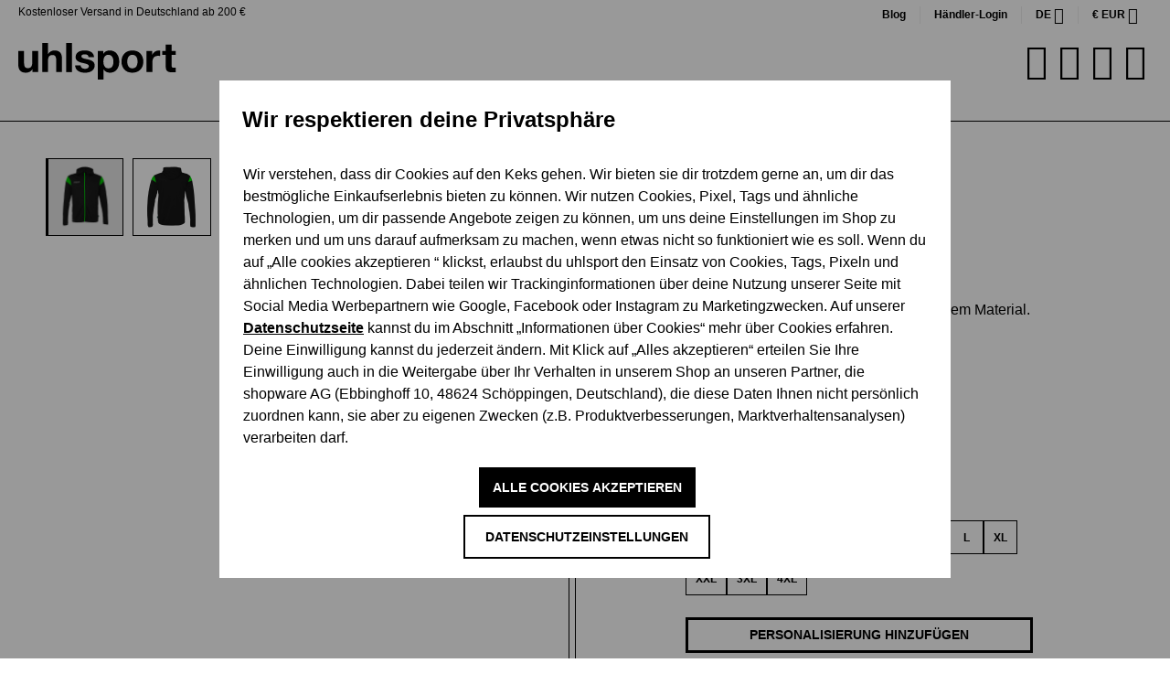

--- FILE ---
content_type: text/html; charset=UTF-8
request_url: https://www.uhlsport.com/squad-27-track-hood-jacke-schwarz-100225705
body_size: 64632
content:

<!DOCTYPE html>

<html lang="de-DE"
      itemscope="itemscope"
      itemtype="https://schema.org/WebPage">

                            
    <head>
                                    
                    <script type="module" src="https://unpkg.com/friendly-challenge@0.9.14/widget.module.min.js" async defer></script>
            <script nomodule src="https://unpkg.com/friendly-challenge@0.9.14/widget.min.js" async defer></script>

            <script>
                window.friendlyCaptchaActive = true;
            </script>
            
    
                                    <meta charset="utf-8">
            
                            <meta name="viewport"
                      content="width=device-width, initial-scale=1, shrink-to-fit=no">
            
                            <meta name="author"
                      content="">
                <meta name="robots"
                      content="index,follow">
                <meta name="revisit-after"
                      content="15 days">
                <meta name="keywords"
                      content="">
                <meta name="description"
                      content="uhlsport Squad 27 Track Hood Jacke  ✔ Auch für Kinder ✔ funktionale Performancetextilien ✔ moderner Schnitt ➔ jetzt kaufen! ➔">
            
                    
                        <meta property="og:type" content="product"/>
        
                    <meta property="og:site_name" content="uhlsport"/>
        
                    <meta property="og:url" content="https://www.uhlsport.com/squad-27-track-hood-jacke/000000000100225705-116-a"/>
        
                                    <meta property="og:title" content="Squad 27 Track Hood Jacke"/>
                    
                                    <meta property="og:description" content="uhlsport Squad 27 Track Hood Jacke  ✔ Auch für Kinder ✔ funktionale Performancetextilien ✔ moderner Schnitt ➔ jetzt kaufen! ➔"/>
                    
                                    <meta property="og:image" content="https://cdn.uhlsport.com/media/51/7c/d0/1721457909/100225705_pngzlkysvpdw7vay.jpg?ts=1729089888"/>
                    
                                    <meta property="product:brand" content="﻿uhlsport"/>
                    
                                
            <meta property="product:price:amount"
                  content="44.99"/>
            <meta property="product:price:currency"
                  content="EUR"/>
        
                    <meta property="product:product_link" content="https://www.uhlsport.com/squad-27-track-hood-jacke/000000000100225705-116-a"/>
        
                    <meta name="twitter:card" content="product"/>
        
                    <meta name="twitter:site" content="uhlsport"/>
        
                                    <meta property="twitter:title" content="Squad 27 Track Hood Jacke"/>
                    
                                    <meta property="twitter:description" content="uhlsport Squad 27 Track Hood Jacke  ✔ Auch für Kinder ✔ funktionale Performancetextilien ✔ moderner Schnitt ➔ jetzt kaufen! ➔"/>
                    
                                    <meta property="twitter:image" content="https://cdn.uhlsport.com/media/51/7c/d0/1721457909/100225705_pngzlkysvpdw7vay.jpg?ts=1729089888"/>
                        
                            <meta itemprop="copyrightHolder"
                      content="uhlsport">
                <meta itemprop="copyrightYear"
                      content="">
                <meta itemprop="isFamilyFriendly"
                      content="true">
                <meta itemprop="image"
                      content="https://cdn.uhlsport.com/media/0a/56/de/1726229807/uhlsport_logo.svg?ts=1726229807">
            
                                            <meta name="theme-color"
                      content="#fff">
                            
                                                

                
                    <script type="application/ld+json">
            [{"@context":"https:\/\/schema.org\/","@type":"Product","name":"Squad 27 Track Hood Jacke","description":"\n\u00c4rmel mit Einfassband\n\"FOR THE PLANET\"\nSeitliche Rei\u00dfverschlusstaschen\nSaum hinten mit Einfassband\nKontrastfarbene Eins\u00e4tze\nGedruckter Schriftzug\nUnisex Schnitt\nSmartbreathe Fit\n","sku":"000000000100225705_116_A","mpn":"000000000100225705_116_A","brand":{"@type":"Brand","name":"\ufeffuhlsport"},"image":["https:\/\/cdn.uhlsport.com\/media\/51\/7c\/d0\/1721457909\/100225705_pngzlkysvpdw7vay.jpg?ts=1729089888","https:\/\/cdn.uhlsport.com\/media\/62\/6e\/02\/1721457618\/100225705_back_pnggeupgs3dxyeww.jpg?ts=1729089888","https:\/\/cdn.uhlsport.com\/media\/a5\/52\/ee\/1721457062\/100225705_side_left_pnghwjxl6pxsqcty.jpg?ts=1729089888","https:\/\/cdn.uhlsport.com\/media\/06\/74\/e5\/1721457059\/100225705_side_right_pngynuwttokcrlhw.jpg?ts=1729089888","https:\/\/cdn.uhlsport.com\/media\/a3\/08\/66\/1721457618\/100225705_back_png.jpg?ts=1738676591","https:\/\/cdn.uhlsport.com\/media\/a7\/dd\/eb\/1721457909\/100225705_png.jpg?ts=1738676608"],"offers":[{"@type":"Offer","availability":"https:\/\/schema.org\/LimitedAvailability","itemCondition":"https:\/\/schema.org\/NewCondition","priceCurrency":"EUR","priceValidUntil":"2026-01-20","url":"https:\/\/www.uhlsport.com\/squad-27-track-hood-jacke\/000000000100225705-116-a","price":44.99}]},{"@context":"https:\/\/schema.org","@type":"BreadcrumbList","itemListElement":[{"@type":"ListItem","position":1,"name":"Bekleidung","item":"https:\/\/www.uhlsport.com\/bekleidung"},{"@type":"ListItem","position":2,"name":"Team","item":"https:\/\/www.uhlsport.com\/bekleidung\/team"},{"@type":"ListItem","position":3,"name":"Trainingsjacken","item":"https:\/\/www.uhlsport.com\/bekleidung\/team\/trainingsjacken"}]},{"@context":"https:\/\/schema.org","@type":"Organization"}]
        </script>
            


                    <link rel="shortcut icon"
                  href="https://cdn.uhlsport.com/media/b9/3b/68/1724855754/favicon.ico?ts=1724855754">
        
                            
        <link rel="canonical" href="https://www.uhlsport.com/squad-27-track-hood-jacke/000000000100225705-116-a">
                    <title>Squad 27 Track Hood Jacke in schwarz/fluo grün | im uhlsport Shop</title>
    
                                                                            <link rel="stylesheet"
                      href="https://www.uhlsport.com/theme/dea2188c7f5e209e5796a91b82f56e87/css/all.css?1767780117">
                                    

      
                

      
    
                                                                                                                                                                                                                                                                                                              
                        <script>
        window.features = {"V6_5_0_0":true,"v6.5.0.0":true,"V6_6_0_0":true,"v6.6.0.0":true,"V6_7_0_0":false,"v6.7.0.0":false,"DISABLE_VUE_COMPAT":false,"disable.vue.compat":false,"ACCESSIBILITY_TWEAKS":false,"accessibility.tweaks":false,"ADMIN_VITE":false,"admin.vite":false,"TELEMETRY_METRICS":false,"telemetry.metrics":false,"CACHE_REWORK":false,"cache.rework":false,"PAYPAL_SETTINGS_TWEAKS":false,"paypal.settings.tweaks":false,"SSO":false,"sso":false,"RULE_BUILDER":true,"rule.builder":true,"FLOW_BUILDER":true,"flow.builder":true,"ADVANCED_SEARCH":true,"advanced.search":true,"RETURNS_MANAGEMENT":true,"returns.management":true,"TEXT_GENERATOR":true,"text.generator":true,"CHECKOUT_SWEETENER":true,"checkout.sweetener":true,"IMAGE_CLASSIFICATION":true,"image.classification":true,"PROPERTY_EXTRACTOR":true,"property.extractor":true,"REVIEW_SUMMARY":true,"review.summary":true,"REVIEW_TRANSLATOR":true,"review.translator":true,"CONTENT_GENERATOR":true,"content.generator":true,"EXPORT_ASSISTANT":true,"export.assistant":true,"QUICK_ORDER":true,"quick.order":true,"EMPLOYEE_MANAGEMENT":true,"employee.management":true,"QUOTE_MANAGEMENT":true,"quote.management":true,"CAPTCHA":true,"captcha":true,"NATURAL_LANGUAGE_SEARCH":true,"natural.language.search":true,"IMAGE_UPLOAD_SEARCH":true,"image.upload.search":true,"ORDER_APPROVAL":true,"order.approval":true,"SPATIAL_CMS_ELEMENT":true,"spatial.cms.element":true,"SHOPPING_LISTS":true,"shopping.lists":true,"TEXT_TO_IMAGE_GENERATION":true,"text.to.image.generation":true,"SPATIAL_SCENE_EDITOR":false,"spatial.scene.editor":false};
    </script>
        
                    
                            <script nonce="9OKv9zheJwI=">
        dataLayer = window.dataLayer || [];
                dataLayer.push({ ecommerce: null });
                dataLayer.push({"pageTitle":"Squad 27 Track Hood Jacke in schwarz\/fluo gr\u00fcn | im uhlsport Shop","pageSubCategory":"","pageCategoryID":"","pageSubCategoryID":"","pageCountryCode":"de-DE","pageLanguageCode":"Deutsch","pageVersion":1,"pageTestVariation":"1","pageValue":1,"pageAttributes":"1","pageCategory":"Product","productID":"0190b568b5e672d883f173905760888d","parentProductID":"0190b568b5e17315a756c98c8c24cb4f","productName":"Squad 27 Track Hood Jacke","productPrice":"44.99","productEAN":"4099803101751","productSku":"000000000100225705_116_A","productManufacturerNumber":"000000000100225705_116_A","productCategory":"Trainingsjacken","productCategoryID":"0190b567eae17389abd34f26da9d0d1d","productCurrency":"EUR","visitorLoginState":"Logged Out","visitorType":"NOT LOGGED IN","visitorLifetimeValue":0,"visitorExistingCustomer":"No"});
                        dataLayer.push({"event":"view_item","ecommerce":{"currency":"EUR","value":44.99,"items":[{"item_name":"Squad 27 Track Hood Jacke","item_id":"000000000100225705_116_A","price":44.99,"index":0,"item_list_name":"Category","quantity":1,"item_variant":"116","item_category":"Trainingsjacken","item_list_id":"0190b567eae17389abd34f26da9d0d1d","item_brand":"\ufeffuhlsport"}]}});
                                                                            var dtgsConsentHandler = 'thirdpartyCmp';
    </script>
            
                        
    <script nonce="9OKv9zheJwI=">
        (function e(){window.document.$emitter&&typeof window.document.$emitter.subscribe==="function"?window.document.$emitter.subscribe("CookieConfiguration_Update",t=>{t&&t.detail&&Object.prototype.hasOwnProperty.call(t.detail,"dtgsAllowGtmTracking")&&window.location.reload()}):setTimeout(e,100)})();
    </script>

            <script nonce="9OKv9zheJwI=">
            window.dataLayer = window.dataLayer || [];
            var loadGTM = function(w,d,s,l,i){w[l]=w[l]||[];w[l].push({'gtm.start':
                    new Date().getTime(),event:'gtm.js'});var f=d.getElementsByTagName(s)[0],
                j=d.createElement(s),dl=l!='dataLayer'?'&l='+l:'';j.async=true;j.src=
                'https://www.googletagmanager.com/gtm.js?id='+i+dl;var n=d.querySelector('[nonce]');
            n&&j.setAttribute('nonce',n.nonce||n.getAttribute('nonce'));f.parentNode.insertBefore(j,f);
                    };
                            loadGTM(window,document,'script','dataLayer','GTM-MKGM4FS');
                    </script>
                
                                    
                <script nonce="9OKv9zheJwI=">
            window.dataLayer = window.dataLayer || [];
            function gtag() { dataLayer.push(arguments); }
        </script>
    

    <!-- Shopware Analytics -->
    <script>
        window.shopwareAnalytics = {
            trackingId: '958e54f6b6286ca3c89d7e41e8150682',
            merchantConsent: true,
            debug: false,
            storefrontController: 'Product',
            storefrontAction: 'index',
            storefrontRoute: 'frontend.detail.page',
            storefrontCmsPageType:  'product_detail' ,
        };
    </script>
    <!-- End Shopware Analytics -->
        


    <script src="https://uhlsport.app.baqend.com/v1/speedkit/install.js" async crossorigin="anonymous"></script>

                                
            

    
                    

                                                                                        
                                                                                                        
                                                                                                        
                                                                                                        
                                                                                                        
                                                                                                        
                                                                                                        
                                                                                                        
                                                                                                        
                                                                                                        
                                                                                                        
                                                                                                        
                                                                                                        
                                                                                                        
                                                                                                                                                        
                                                                                                                                                        
                                                                                                                                                        
                                                                                                        
                                                                                                                                                        
                                                                                                                                                        
                                                                                                        
                                                                                                        
                                                                                                        
                                                                                                                                                        
                                                                                                                                                        
                                                                                                                                                        
                                                                                                        
                                                                                                        
                                                                                                        
                                                                                                        
                                                                                                                                                        
                                                                                                        
                                                                                                        
                                                                                    
                                    <script>
                    window.useDefaultCookieConsent = true;
                </script>
                    
                                                <script>
                window.activeNavigationId = '0190b567eae17389abd34f26da9d0d1d';
                window.router = {
                    'frontend.cart.offcanvas': '/checkout/offcanvas',
                    'frontend.cookie.offcanvas': '/cookie/offcanvas',
                    'frontend.checkout.finish.page': '/checkout/finish',
                    'frontend.checkout.info': '/widgets/checkout/info',
                    'frontend.menu.offcanvas': '/widgets/menu/offcanvas',
                    'frontend.cms.page': '/widgets/cms',
                    'frontend.cms.navigation.page': '/widgets/cms/navigation',
                    'frontend.account.addressbook': '/widgets/account/address-book',
                    'frontend.country.country-data': '/country/country-state-data',
                    'frontend.app-system.generate-token': '/app-system/Placeholder/generate-token',
                    };
                window.salesChannelId = '0190b567fd90711f8c70945a49e5eaff';
            </script>
        
    <script>
        window.router['frontend.compare.offcanvas'] = '/compare/offcanvas';
        window.router['frontend.compare.content'] = '/compare/content';
    </script>


    
    

    <script>
        window.router['frontend.shopware_analytics.customer.data'] = '/storefront/script/shopware-analytics-customer'
    </script>


    <script>
        window.router['frontend.product.review.translate'] = '/translate-review';
    </script>

                                <script>
                
                window.breakpoints = {"xs":0,"sm":576,"md":768,"lg":992,"xl":1200,"xxl":1400};
            </script>
        
                                    <script>
                    window.customerLoggedInState = 0;

                    window.wishlistEnabled = 1;
                </script>
                    
                                    
    
                            <script>
                window.themeAssetsPublicPath = 'https://www.uhlsport.com/theme/0191743db2fb72ceaa0984cb86c23485/assets/';
            </script>
        
        
                                                            <script>
                        window.themeJsPublicPath = 'https://www.uhlsport.com/theme/dea2188c7f5e209e5796a91b82f56e87/js/';
                    </script>
                                            <script type="text/javascript" src="https://www.uhlsport.com/theme/dea2188c7f5e209e5796a91b82f56e87/js/storefront/storefront.js?1767780117" defer></script>
                                            <script type="text/javascript" src="https://www.uhlsport.com/theme/dea2188c7f5e209e5796a91b82f56e87/js/swag-pay-pal/swag-pay-pal.js?1767780117" defer></script>
                                            <script type="text/javascript" src="https://www.uhlsport.com/theme/dea2188c7f5e209e5796a91b82f56e87/js/frosh-product-compare/frosh-product-compare.js?1767780117" defer></script>
                                            <script type="text/javascript" src="https://www.uhlsport.com/theme/dea2188c7f5e209e5796a91b82f56e87/js/neti-next-language-detector/neti-next-language-detector.js?1767780117" defer></script>
                                            <script type="text/javascript" src="https://www.uhlsport.com/theme/dea2188c7f5e209e5796a91b82f56e87/js/pickware-dhl/pickware-dhl.js?1767780117" defer></script>
                                            <script type="text/javascript" src="https://www.uhlsport.com/theme/dea2188c7f5e209e5796a91b82f56e87/js/pickware-shipping-bundle/pickware-shipping-bundle.js?1767780117" defer></script>
                                            <script type="text/javascript" src="https://www.uhlsport.com/theme/dea2188c7f5e209e5796a91b82f56e87/js/acris-cookie-consent-c-s/acris-cookie-consent-c-s.js?1767780117" defer></script>
                                            <script type="text/javascript" src="https://www.uhlsport.com/theme/dea2188c7f5e209e5796a91b82f56e87/js/futi-faq-manager-s-w6/futi-faq-manager-s-w6.js?1767780117" defer></script>
                                            <script type="text/javascript" src="https://www.uhlsport.com/theme/dea2188c7f5e209e5796a91b82f56e87/js/dtgs-google-tag-manager-sw6/dtgs-google-tag-manager-sw6.js?1767780117" defer></script>
                                            <script type="text/javascript" src="https://www.uhlsport.com/theme/dea2188c7f5e209e5796a91b82f56e87/js/solid-product-hover-cover/solid-product-hover-cover.js?1767780117" defer></script>
                                            <script type="text/javascript" src="https://www.uhlsport.com/theme/dea2188c7f5e209e5796a91b82f56e87/js/dreisc-product-returns/dreisc-product-returns.js?1767780117" defer></script>
                                            <script type="text/javascript" src="https://www.uhlsport.com/theme/dea2188c7f5e209e5796a91b82f56e87/js/neti-next-easy-coupon/neti-next-easy-coupon.js?1767780117" defer></script>
                                            <script type="text/javascript" src="https://www.uhlsport.com/theme/dea2188c7f5e209e5796a91b82f56e87/js/neti-next-easy-coupon-designs/neti-next-easy-coupon-designs.js?1767780117" defer></script>
                                            <script type="text/javascript" src="https://www.uhlsport.com/theme/dea2188c7f5e209e5796a91b82f56e87/js/prems-auto-complete6/prems-auto-complete6.js?1767780117" defer></script>
                                            <script type="text/javascript" src="https://www.uhlsport.com/theme/dea2188c7f5e209e5796a91b82f56e87/js/solid-advanced-slider-elements/solid-advanced-slider-elements.js?1767780117" defer></script>
                                            <script type="text/javascript" src="https://www.uhlsport.com/theme/dea2188c7f5e209e5796a91b82f56e87/js/crsw-clever-reach-official/crsw-clever-reach-official.js?1767780117" defer></script>
                                            <script type="text/javascript" src="https://www.uhlsport.com/theme/dea2188c7f5e209e5796a91b82f56e87/js/dne-custom-css-js/dne-custom-css-js.js?1767780117" defer></script>
                                            <script type="text/javascript" src="https://www.uhlsport.com/theme/dea2188c7f5e209e5796a91b82f56e87/js/swkweb-uhlsport-set/swkweb-uhlsport-set.js?1767780117" defer></script>
                                            <script type="text/javascript" src="https://www.uhlsport.com/theme/dea2188c7f5e209e5796a91b82f56e87/js/verign-dv-accessibility-sw6/verign-dv-accessibility-sw6.js?1767780117" defer></script>
                                            <script type="text/javascript" src="https://www.uhlsport.com/theme/dea2188c7f5e209e5796a91b82f56e87/js/memo-dev-web-p/memo-dev-web-p.js?1767780117" defer></script>
                                            <script type="text/javascript" src="https://www.uhlsport.com/theme/dea2188c7f5e209e5796a91b82f56e87/js/subscription/subscription.js?1767780117" defer></script>
                                            <script type="text/javascript" src="https://www.uhlsport.com/theme/dea2188c7f5e209e5796a91b82f56e87/js/checkout-sweetener/checkout-sweetener.js?1767780117" defer></script>
                                            <script type="text/javascript" src="https://www.uhlsport.com/theme/dea2188c7f5e209e5796a91b82f56e87/js/text-translator/text-translator.js?1767780117" defer></script>
                                            <script type="text/javascript" src="https://www.uhlsport.com/theme/dea2188c7f5e209e5796a91b82f56e87/js/employee-management/employee-management.js?1767780117" defer></script>
                                            <script type="text/javascript" src="https://www.uhlsport.com/theme/dea2188c7f5e209e5796a91b82f56e87/js/quick-order/quick-order.js?1767780117" defer></script>
                                            <script type="text/javascript" src="https://www.uhlsport.com/theme/dea2188c7f5e209e5796a91b82f56e87/js/advanced-search/advanced-search.js?1767780117" defer></script>
                                            <script type="text/javascript" src="https://www.uhlsport.com/theme/dea2188c7f5e209e5796a91b82f56e87/js/captcha/captcha.js?1767780117" defer></script>
                                            <script type="text/javascript" src="https://www.uhlsport.com/theme/dea2188c7f5e209e5796a91b82f56e87/js/quote-management/quote-management.js?1767780117" defer></script>
                                            <script type="text/javascript" src="https://www.uhlsport.com/theme/dea2188c7f5e209e5796a91b82f56e87/js/a-i-search/a-i-search.js?1767780117" defer></script>
                                            <script type="text/javascript" src="https://www.uhlsport.com/theme/dea2188c7f5e209e5796a91b82f56e87/js/spatial-cms-element/spatial-cms-element.js?1767780117" defer></script>
                                            <script type="text/javascript" src="https://www.uhlsport.com/theme/dea2188c7f5e209e5796a91b82f56e87/js/order-approval/order-approval.js?1767780117" defer></script>
                                            <script type="text/javascript" src="https://www.uhlsport.com/theme/dea2188c7f5e209e5796a91b82f56e87/js/shopping-list/shopping-list.js?1767780117" defer></script>
                                            <script type="text/javascript" src="https://www.uhlsport.com/theme/dea2188c7f5e209e5796a91b82f56e87/js/mnd-friendly-captcha/mnd-friendly-captcha.js?1767780117" defer></script>
                                            <script type="text/javascript" src="https://www.uhlsport.com/theme/dea2188c7f5e209e5796a91b82f56e87/js/swag-custom-notification/swag-custom-notification.js?1767780117" defer></script>
                                            <script type="text/javascript" src="https://www.uhlsport.com/theme/dea2188c7f5e209e5796a91b82f56e87/js/swag-analytics/swag-analytics.js?1767780117" defer></script>
                                            <script type="text/javascript" src="https://www.uhlsport.com/theme/dea2188c7f5e209e5796a91b82f56e87/js/uhlsport/TweenMax.min.js?1767780117" defer></script>
                                            <script type="text/javascript" src="https://www.uhlsport.com/theme/dea2188c7f5e209e5796a91b82f56e87/js/uhlsport/ScrollMagic.min.js?1767780117" defer></script>
                                            <script type="text/javascript" src="https://www.uhlsport.com/theme/dea2188c7f5e209e5796a91b82f56e87/js/uhlsport/animation.gsap.min.js?1767780117" defer></script>
                                            <script type="text/javascript" src="https://www.uhlsport.com/theme/dea2188c7f5e209e5796a91b82f56e87/js/uhlsport/uhlsport.js?1767780117" defer></script>
                                                        

    
    
    

    


    
        
        
        
        
    
        
                            

                                
    <script>
        window.mollie_javascript_use_shopware = '0'
    </script>

            <script type="text/javascript" src="https://www.uhlsport.com/bundles/molliepayments/mollie-payments.js?1764752043" defer></script>
    

    </head>

    <body class="is-ctl-product is-act-index">

                            
    
    
            <div class="skip-to-content bg-primary-subtle text-primary-emphasis visually-hidden-focusable overflow-hidden">
            <div class="container d-flex justify-content-center">
                                                                                        <a href="#content-main" class="skip-to-content-link d-inline-flex text-decoration-underline m-1 p-2 fw-bold gap-2">
                                Zum Hauptinhalt springen
                            </a>
                                            
                                                                        <a href="#header-main-search-input" class="skip-to-content-link d-inline-flex text-decoration-underline m-1 p-2 fw-bold gap-2 d-none d-sm-block">
                                Zur Suche springen
                            </a>
                                            
                                                                        <a href="#main-navigation-menu" class="skip-to-content-link d-inline-flex text-decoration-underline m-1 p-2 fw-bold gap-2 d-none d-lg-block">
                                Zur Hauptnavigation springen
                            </a>
                                                                        </div>
        </div>
        
        
    
                
                
                                                                                                            
                                                                                                        
                                                                                                        
                                                                                                        
                                                                                                        
                                                                                                        
                                                                                                        
                                                                                                        
                                                                                                        
                                                                                                        
                                                                                                        
                                                                                                        
                                                                                                        
                                                                                                        
                                                                                                                                                        
                                                                                                                                                        
                                                                                                                                                        
                                                                                                        
                                                                                                                                                        
                                                                                                                                                        
                                                                                                        
                                                                                                        
                                                                                                        
                                                                                                                                                        
                                                                                                                                                        
                                                                                                                                                        
                                                                                                        
                                                                                                        
                                                                                                        
                                                                                                        
                                                                                                                                                        
                                                                                                        
                                                                                                        
                                                                                    
                <noscript class="noscript-main">
                
    <div role="alert"
                  class="alert alert-info alert-has-icon">
                                                                        
                                                            <span class="icon icon-info" aria-hidden="true">
                                        <svg xmlns="http://www.w3.org/2000/svg" xmlns:xlink="http://www.w3.org/1999/xlink" width="24" height="24" viewBox="0 0 24 24"><defs><path d="M12 7c.5523 0 1 .4477 1 1s-.4477 1-1 1-1-.4477-1-1 .4477-1 1-1zm1 9c0 .5523-.4477 1-1 1s-1-.4477-1-1v-5c0-.5523.4477-1 1-1s1 .4477 1 1v5zm11-4c0 6.6274-5.3726 12-12 12S0 18.6274 0 12 5.3726 0 12 0s12 5.3726 12 12zM12 2C6.4772 2 2 6.4772 2 12s4.4772 10 10 10 10-4.4772 10-10S17.5228 2 12 2z" id="icons-default-info" /></defs><use xlink:href="#icons-default-info" fill="#758CA3" fill-rule="evenodd" /></svg>
                    </span>
                                                        
                                    
                    <div class="alert-content-container">
                                                    
                                                        <div class="alert-content">                                                    Um unseren Shop in vollem Umfang nutzen zu können, empfehlen wir Ihnen Javascript in Ihrem Browser zu aktivieren.
                                                                </div>                
                                                                </div>
            </div>
            </noscript>
        

    
    <!-- Google Tag Manager Noscript -->
            <noscript class="noscript-gtm">
            <iframe src="https://www.googletagmanager.com/ns.html?id=GTM-MKGM4FS"
                    height="0"
                    width="0"
                    style="display:none;visibility:hidden">
            </iframe>
        </noscript>
        <!-- End Google Tag Manager Noscript -->

                <div class="top-bar d-none d-lg-block">
            <div class="top-bar-benefit">
        Kostenloser Versand in Deutschland ab 200 €
    </div>
                                                <nav class="top-bar-nav" aria-label="Shop-Einstellungen">
                                <div class="top-bar-nav-item top-bar-link">
            <a href="https://brand.uhlsport.com/" target="_blank">Blog</a>
        </div>
        <div class="top-bar-nav-item top-bar-link">
            <a href="https://b2b.uhlsportcompany.com/uhlsportb2bstorefront/" target="_blank">Händler-Login</a>
        </div>
                                                
            <div class="top-bar-nav-item top-bar-language">
                            <form method="post"
                      action="/checkout/language"
                      class="language-form"
                      data-form-auto-submit="true">
                                
    <div class="languages-menu dropdown">
        <button class="btn dropdown-toggle top-bar-nav-btn"
                type="button"
                id="languagesDropdown-top-bar"
                data-bs-toggle="dropdown"
                aria-haspopup="true"
                aria-expanded="false">
                        <span class="top-bar-nav-text">de</span>
        </button>

                    <div class="top-bar-list dropdown-menu dropdown-menu-end"
                 aria-labelledby="languagesDropdown-top-bar">
                                    <div class="top-bar-list-item dropdown-item item-checked"
                         title="">
                                                                                                            
                            <label class="top-bar-list-label"
                                   for="top-bar-2fbb5fe2e29a4d70aa5854ce7ce3e20b">
                                <input id="top-bar-2fbb5fe2e29a4d70aa5854ce7ce3e20b"
                                       class="top-bar-list-radio"
                                       value="2fbb5fe2e29a4d70aa5854ce7ce3e20b"
                                       name="languageId"
                                       type="radio"
                                         checked>
                                                                Deutsch
                            </label>
                                            </div>
                                    <div class="top-bar-list-item dropdown-item"
                         title="">
                                                                                                            
                            <label class="top-bar-list-label"
                                   for="top-bar-01903a58ddfd7245a411693edef6a090">
                                <input id="top-bar-01903a58ddfd7245a411693edef6a090"
                                       class="top-bar-list-radio"
                                       value="01903a58ddfd7245a411693edef6a090"
                                       name="languageId"
                                       type="radio"
                                        >
                                                                English
                            </label>
                                            </div>
                                    <div class="top-bar-list-item dropdown-item"
                         title="">
                                                                                                            
                            <label class="top-bar-list-label"
                                   for="top-bar-01903a5ab1f771ebb61a5ab6dea2a950">
                                <input id="top-bar-01903a5ab1f771ebb61a5ab6dea2a950"
                                       class="top-bar-list-radio"
                                       value="01903a5ab1f771ebb61a5ab6dea2a950"
                                       name="languageId"
                                       type="radio"
                                        >
                                                                Español
                            </label>
                                            </div>
                                    <div class="top-bar-list-item dropdown-item"
                         title="">
                                                                                                            
                            <label class="top-bar-list-label"
                                   for="top-bar-01903a5ab1f771ebb61a5ab6e01241b5">
                                <input id="top-bar-01903a5ab1f771ebb61a5ab6e01241b5"
                                       class="top-bar-list-radio"
                                       value="01903a5ab1f771ebb61a5ab6e01241b5"
                                       name="languageId"
                                       type="radio"
                                        >
                                                                Français
                            </label>
                                            </div>
                                    <div class="top-bar-list-item dropdown-item"
                         title="">
                                                                                                            
                            <label class="top-bar-list-label"
                                   for="top-bar-01903a5ab1f771ebb61a5ab6e68b7d18">
                                <input id="top-bar-01903a5ab1f771ebb61a5ab6e68b7d18"
                                       class="top-bar-list-radio"
                                       value="01903a5ab1f771ebb61a5ab6e68b7d18"
                                       name="languageId"
                                       type="radio"
                                        >
                                                                Nederlands
                            </label>
                                            </div>
                            </div>
            </div>

    <input name="redirectTo" type="hidden" value="frontend.detail.page">

            <input name="redirectParameters[_httpCache]" type="hidden" value="1">
            <input name="redirectParameters[productId]" type="hidden" value="0190b568b5e17315a756c98c8c24cb4f">
                    </form>
                    </div>
                        

                                                            
            <div class="top-bar-nav-item top-bar-currency">
                            <form method="post"
                      action="/checkout/configure"
                      class="currency-form"
                      data-form-auto-submit="true">
                                            <div class="currencies-menu dropdown">
                                                            <button class="btn dropdown-toggle top-bar-nav-btn"
                                        type="button"
                                        id="currenciesDropdown-top-bar"
                                        data-bs-toggle="dropdown"
                                        aria-haspopup="true"
                                        aria-expanded="false"
                                        aria-label="Währung ändern (Euro ist die aktuelle Währung)">
                                        €
    <span class="top-bar-nav-text">EUR</span>
                                </button>
                            
                                                            <ul class="top-bar-list dropdown-menu dropdown-menu-end"
                                    aria-label="Verfügbare Währungen">
                                                                            
                                                                                                                                                                            <li class="top-bar-list-item dropdown-item">
                                                                                                                                                                                                                <label class="top-bar-list-label"
                                                               for="top-bar-019054b519d3759a8d9b7ae93c0fda2a">
                                                                                                                                                                                        <input class="top-bar-list-radio"
                                                                       id="top-bar-019054b519d3759a8d9b7ae93c0fda2a"
                                                                       value="019054b519d3759a8d9b7ae93c0fda2a"
                                                                       name="currencyId"
                                                                       type="radio"
                                                                        >
                                                                <span class="aria-hidden">$</span> USD
                                                                                                                    </label>
                                                                                                                                                </li>
                                                                                                                    
                                                                                                                                                                            <li class="top-bar-list-item dropdown-item">
                                                                                                                                                                                                                <label class="top-bar-list-label"
                                                               for="top-bar-019054b7ceeb7b66a39490c1bbabbc8c">
                                                                                                                                                                                        <input class="top-bar-list-radio"
                                                                       id="top-bar-019054b7ceeb7b66a39490c1bbabbc8c"
                                                                       value="019054b7ceeb7b66a39490c1bbabbc8c"
                                                                       name="currencyId"
                                                                       type="radio"
                                                                        >
                                                                <span class="aria-hidden">£</span> GBP
                                                                                                                    </label>
                                                                                                                                                </li>
                                                                                                                    
                                                                                                                                                                            <li class="top-bar-list-item dropdown-item">
                                                                                                                                                                                                                <label class="top-bar-list-label"
                                                               for="top-bar-019054b8bbc77f709cc30db9a967fda6">
                                                                                                                                                                                        <input class="top-bar-list-radio"
                                                                       id="top-bar-019054b8bbc77f709cc30db9a967fda6"
                                                                       value="019054b8bbc77f709cc30db9a967fda6"
                                                                       name="currencyId"
                                                                       type="radio"
                                                                        >
                                                                <span class="aria-hidden">CHF</span> CHF
                                                                                                                    </label>
                                                                                                                                                </li>
                                                                                                                    
                                                                                                                                                                            <li class="top-bar-list-item dropdown-item item-checked">
                                                                                                                                                                                                                <label class="top-bar-list-label"
                                                               for="top-bar-b7d2554b0ce847cd82f3ac9bd1c0dfca">
                                                                                                                                                                                        <input class="top-bar-list-radio"
                                                                       id="top-bar-b7d2554b0ce847cd82f3ac9bd1c0dfca"
                                                                       value="b7d2554b0ce847cd82f3ac9bd1c0dfca"
                                                                       name="currencyId"
                                                                       type="radio"
                                                                         checked>
                                                                <span class="aria-hidden">€</span> EUR
                                                                                                                    </label>
                                                                                                                                                </li>
                                                                                                            </ul>
                            
                                                            <input name="redirectTo"
                                       type="hidden"
                                       value="frontend.detail.page">

                                                                    <input name="redirectParameters[_httpCache]"
                                           type="hidden"
                                           value="1">
                                                                    <input name="redirectParameters[productId]"
                                           type="hidden"
                                           value="0190b568b5e17315a756c98c8c24cb4f">
                                                                                    </div>
                                    </form>
                    </div>
                                        </nav>
                    
    </div>
                    
            <header class="header-main">
                
    
                        <div class="container">
                            
            <div class="row align-items-center header-row">
                            <div class="col-12 col-lg-auto header-logo-col">
                        <div class="header-logo-main">
                    <a class="header-logo-main-link"
               href="/"
               title="Zur Startseite gehen">
                                                <picture class="header-logo-picture">
                            
                            
                                            
                
        <img src="https://cdn.uhlsport.com/media/0a/56/de/1726229807/uhlsport_logo.svg?ts=1726229807"
             alt="Zur Startseite gehen"
             class="img-fluid header-logo-main-img">
                        </picture>
                
                </a>
            </div>
                </div>
            
                <div class="col-12 order-2 col-sm order-sm-1 header-search-col">
        <div class="row">
            <div class="col-sm-auto d-none d-sm-block d-lg-none">
                                    <div class="nav-main-toggle">
                                                    <button
                                    class="btn nav-main-toggle-btn header-actions-btn"
                                    type="button"
                                    data-off-canvas-menu="true"
                                    aria-label="Menü"
                            >
                                                                            <span class="icon icon-stack">
                                        <svg xmlns="http://www.w3.org/2000/svg" xmlns:xlink="http://www.w3.org/1999/xlink" width="24" height="24" viewBox="0 0 24 24"><defs><path d="M3 13c-.5523 0-1-.4477-1-1s.4477-1 1-1h18c.5523 0 1 .4477 1 1s-.4477 1-1 1H3zm0-7c-.5523 0-1-.4477-1-1s.4477-1 1-1h18c.5523 0 1 .4477 1 1s-.4477 1-1 1H3zm0 14c-.5523 0-1-.4477-1-1s.4477-1 1-1h18c.5523 0 1 .4477 1 1s-.4477 1-1 1H3z" id="icons-default-stack" /></defs><use xlink:href="#icons-default-stack" fill="#758CA3" fill-rule="evenodd" /></svg>
                    </span>
                                                                </button>
                                            </div>
                            </div>
                    </div>
    </div>

                            <div class="col-12 order-1 col-sm-auto order-sm-2 header-actions-col">
                    <div class="row g-0">
                                                    <div class="col d-sm-none">
                                <div class="menu-button">
                                                                            <button
                                            class="btn nav-main-toggle-btn header-actions-btn"
                                            type="button"
                                            data-off-canvas-menu="true"
                                            aria-label="Menü"
                                        >
                                                                                                    <span class="icon icon-stack">
                                        <svg xmlns="http://www.w3.org/2000/svg" xmlns:xlink="http://www.w3.org/1999/xlink" width="24" height="24" viewBox="0 0 24 24"><use xlink:href="#icons-default-stack" fill="#758CA3" fill-rule="evenodd" /></svg>
                    </span>
                                                                                        </button>
                                                                    </div>
                            </div>
                        
                                                        <div class="col-auto d-sm-none">
                                <div class="search-toggle">
                                    <button class="btn header-actions-btn search-toggle-btn js-search-toggle-btn collapsed"
                                            type="button"
                                            data-bs-toggle="collapse"
                                            data-bs-target="#searchCollapse"
                                            aria-expanded="false"
                                            aria-controls="searchCollapse"
                                            aria-label="Suchen">
                                                <span class="icon icon-search">
                                        <svg xmlns="http://www.w3.org/2000/svg" xmlns:xlink="http://www.w3.org/1999/xlink" width="24" height="24" viewBox="0 0 24 24"><defs><path d="M10.0944 16.3199 4.707 21.707c-.3905.3905-1.0237.3905-1.4142 0-.3905-.3905-.3905-1.0237 0-1.4142L8.68 14.9056C7.6271 13.551 7 11.8487 7 10c0-4.4183 3.5817-8 8-8s8 3.5817 8 8-3.5817 8-8 8c-1.8487 0-3.551-.627-4.9056-1.6801zM15 16c3.3137 0 6-2.6863 6-6s-2.6863-6-6-6-6 2.6863-6 6 2.6863 6 6 6z" id="icons-default-search" /></defs><use xlink:href="#icons-default-search" fill="#758CA3" fill-rule="evenodd" /></svg>
                    </span>
                                        </button>
                                </div>
                            </div>
                        

    
                                                                                    <div class="col-auto">
                                    <div class="header-wishlist">
                                        <a class="btn header-wishlist-btn header-actions-btn"
                                           href="/wishlist"
                                           title="Merkzettel"
                                           aria-label="Merkzettel">
                                                
            <span class="header-wishlist-icon">
                    <span class="icon icon-heart">
                                        <svg xmlns="http://www.w3.org/2000/svg" xmlns:xlink="http://www.w3.org/1999/xlink" width="24" height="24" viewBox="0 0 24 24"><defs><path d="M20.0139 12.2998c1.8224-1.8224 1.8224-4.7772 0-6.5996-1.8225-1.8225-4.7772-1.8225-6.5997 0L12 7.1144l-1.4142-1.4142c-1.8225-1.8225-4.7772-1.8225-6.5997 0-1.8224 1.8224-1.8224 4.7772 0 6.5996l7.519 7.519a.7.7 0 0 0 .9899 0l7.5189-7.519zm1.4142 1.4142-7.519 7.519c-1.0543 1.0544-2.7639 1.0544-3.8183 0L2.572 13.714c-2.6035-2.6035-2.6035-6.8245 0-9.428 2.6035-2.6035 6.8246-2.6035 9.4281 0 2.6035-2.6035 6.8246-2.6035 9.428 0 2.6036 2.6035 2.6036 6.8245 0 9.428z" id="icons-default-heart" /></defs><use xlink:href="#icons-default-heart" fill="#758CA3" fill-rule="evenodd" /></svg>
                    </span>
            </span>
    
    
    
    <span class="badge bg-primary header-wishlist-badge"
          id="wishlist-basket"
          data-wishlist-storage="true"
          data-wishlist-storage-options="{&quot;listPath&quot;:&quot;\/wishlist\/list&quot;,&quot;mergePath&quot;:&quot;\/wishlist\/merge&quot;,&quot;pageletPath&quot;:&quot;\/wishlist\/merge\/pagelet&quot;}"
          data-wishlist-widget="true"
          data-wishlist-widget-options="{&quot;showCounter&quot;:true}"
    ></span>
                                        </a>
                                    </div>
                                </div>
                                                    
                                                                <div class="col-auto">
                                <div class="account-menu">
                                        <div class="dropdown">
                    <button class="btn account-menu-btn header-actions-btn"
                    type="button"
                    id="accountWidget"
                    data-account-menu="true"
                    data-bs-toggle="dropdown"
                    aria-haspopup="true"
                    aria-expanded="false"
                    aria-label="Ihr Konto"
                    title="Ihr Konto">
                        <span class="icon icon-avatar">
                                        <svg xmlns="http://www.w3.org/2000/svg" xmlns:xlink="http://www.w3.org/1999/xlink" width="24" height="24" viewBox="0 0 24 24"><defs><path d="M12 3C9.7909 3 8 4.7909 8 7c0 2.2091 1.7909 4 4 4 2.2091 0 4-1.7909 4-4 0-2.2091-1.7909-4-4-4zm0-2c3.3137 0 6 2.6863 6 6s-2.6863 6-6 6-6-2.6863-6-6 2.6863-6 6-6zM4 22.099c0 .5523-.4477 1-1 1s-1-.4477-1-1V20c0-2.7614 2.2386-5 5-5h10.0007c2.7614 0 5 2.2386 5 5v2.099c0 .5523-.4477 1-1 1s-1-.4477-1-1V20c0-1.6569-1.3431-3-3-3H7c-1.6569 0-3 1.3431-3 3v2.099z" id="icons-default-avatar" /></defs><use xlink:href="#icons-default-avatar" fill="#758CA3" fill-rule="evenodd" /></svg>
                    </span>
                </button>
        
                    <div class="dropdown-menu dropdown-menu-end account-menu-dropdown js-account-menu-dropdown"
                 aria-labelledby="accountWidget">
                

        
            <div class="offcanvas-header">
                            <button class="btn btn-light offcanvas-close js-offcanvas-close">
                                                    <span class="icon icon-x icon-sm">
                                        <svg xmlns="http://www.w3.org/2000/svg" xmlns:xlink="http://www.w3.org/1999/xlink" width="24" height="24" viewBox="0 0 24 24"><defs><path d="m10.5858 12-7.293-7.2929c-.3904-.3905-.3904-1.0237 0-1.4142.3906-.3905 1.0238-.3905 1.4143 0L12 10.5858l7.2929-7.293c.3905-.3904 1.0237-.3904 1.4142 0 .3905.3906.3905 1.0238 0 1.4143L13.4142 12l7.293 7.2929c.3904.3905.3904 1.0237 0 1.4142-.3906.3905-1.0238.3905-1.4143 0L12 13.4142l-7.2929 7.293c-.3905.3904-1.0237.3904-1.4142 0-.3905-.3906-.3905-1.0238 0-1.4143L10.5858 12z" id="icons-default-x" /></defs><use xlink:href="#icons-default-x" fill="#758CA3" fill-rule="evenodd" /></svg>
                    </span>
                        
                        <img src="https://www.uhlsport.com/bundles/uhlsport/images/logos/uhlsport_logo.svg?1762333490"
         alt="Uhlsport">
                </button>
                    </div>
    
            <div class="offcanvas-body">
                <div class="account-menu">
                                                <div class="dropdown-header account-menu-header">
                    Ihr Konto
                </div>
                    
    
                                    <div class="account-menu-login">
                                            <a href="/account/login"
                           title="Anmelden"
                           class="btn btn-primary account-menu-login-button">
                            Anmelden
                        </a>
                    
                                            <div class="account-menu-register">
                            oder <a href="/account/login"
                                                                            title="Registrieren">registrieren</a>
                        </div>
                                    </div>
                    
                    <div class="account-menu-links">
                    <div class="header-account-menu">
        <div class="card account-menu-inner">
                
                                <div class="list-group list-group-flush account-aside-list-group">
                                                    <nav class="list-group list-group-flush account-aside-list-group">
                        
                                                                                    <a href="/account"
                                   title="Übersicht"
                                   class="list-group-item list-group-item-action account-aside-item"
                                   >
                                    Übersicht
                                </a>
                            
                                                                <a href="/account/profile"
                                   title="Persönliches Profil"
                                   class="list-group-item list-group-item-action account-aside-item"
                                   >
                                    Persönliches Profil
                                </a>
                            

                
                
                                                            <a href="/account/address"
                                   title="Adressen"
                                   class="list-group-item list-group-item-action account-aside-item"
                                   >
                                    Adressen
                                </a>
                            
                                                                                                                        <a href="/account/payment"
                                   title="Zahlungsarten"
                                   class="list-group-item list-group-item-action account-aside-item"
                                   >
                                    Zahlungsarten
                                </a>
                                                            
                                                        <a href="/retoure/overview"
           title="Rücksendungen"
           class="list-group-item list-group-item-action account-aside-item">
            Rücksendungen
        </a>
                    
                                    <a href="/account/order"
                                   title="Bestellungen"
                                   class="list-group-item list-group-item-action account-aside-item"
                                   >
                                    Bestellungen
                                </a>
                            
                        

                        <a
                href="/EasyCoupon/list"
                title="Meine Gutscheine"
                class="list-group-item list-group-item-action account-aside-item"
            >
                Meine Gutscheine
            </a>
            


                

                

            

    
    

                        <a href="/account/mollie/subscriptions" title="Abonnements" class="list-group-item list-group-item-action account-aside-item">
                Abonnements
            </a>
            
                    </nav>
                            

                            </div>
    
                                                </div>
    </div>
            </div>
            </div>
        </div>
                </div>
            </div>
                                </div>
                            </div>
                        
    
                                                                <div class="col-auto">
                                <div
                                    class="header-cart"
                                    data-off-canvas-cart="true"
                                >
                                    <a class="btn header-cart-btn header-actions-btn"
                                       href="/checkout/cart"
                                       data-cart-widget="true"
                                       title="Warenkorb"
                                       aria-label="Warenkorb">
                                                        
    <span class="header-cart-icon">
                <span class="icon icon-bag">
                                        <svg xmlns="http://www.w3.org/2000/svg" xmlns:xlink="http://www.w3.org/1999/xlink" width="24" height="24" viewBox="0 0 24 24"><defs><path d="M5.892 3c.5523 0 1 .4477 1 1s-.4477 1-1 1H3.7895a1 1 0 0 0-.9986.9475l-.7895 15c-.029.5515.3946 1.0221.9987 1.0525h17.8102c.5523 0 1-.4477.9986-1.0525l-.7895-15A1 1 0 0 0 20.0208 5H17.892c-.5523 0-1-.4477-1-1s.4477-1 1-1h2.1288c1.5956 0 2.912 1.249 2.9959 2.8423l.7894 15c.0035.0788.0035.0788.0042.1577 0 1.6569-1.3432 3-3 3H3c-.079-.0007-.079-.0007-.1577-.0041-1.6546-.0871-2.9253-1.499-2.8382-3.1536l.7895-15C.8775 4.249 2.1939 3 3.7895 3H5.892zm4 2c0 .5523-.4477 1-1 1s-1-.4477-1-1V3c0-1.6569 1.3432-3 3-3h2c1.6569 0 3 1.3431 3 3v2c0 .5523-.4477 1-1 1s-1-.4477-1-1V3c0-.5523-.4477-1-1-1h-2c-.5523 0-1 .4477-1 1v2z" id="icons-default-bag" /></defs><use xlink:href="#icons-default-bag" fill="#758CA3" fill-rule="evenodd" /></svg>
                    </span>
        </span>
        <span class="header-cart-total">
        0,00 €*
    </span>
                                    </a>
                                </div>
                            </div>
                        
                        </div>
                </div>
                    </div>
                        </div>
                

            </header>
        
    
    <div class="collapse"
         id="searchCollapse">
        <div class="header-search">
                
    
                            <form action="/search"
                      method="get"
                      data-search-widget="true"
                      data-search-widget-options="{&quot;searchWidgetMinChars&quot;:2}"
                      data-url="/suggest?search="
                      class="header-search-form">
                                            <div class="input-group">
                                                            <input type="search"
                                       id="header-main-search-input"
                                       name="search"
                                       class="form-control header-search-input"
                                       autocomplete="off"
                                       autocapitalize="off"
                                       placeholder="Suchbegriff eingeben ..."
                                       aria-label="Suchbegriff eingeben ..."
                                       value=""
                                >
                            
                                                                <button type="submit"
                                        class="btn header-search-btn"
                                        aria-label="Suchen">
                                    <span class="header-search-icon">
                                                <span class="icon icon-search">
                                        <svg xmlns="http://www.w3.org/2000/svg" xmlns:xlink="http://www.w3.org/1999/xlink" width="24" height="24" viewBox="0 0 24 24"><use xlink:href="#icons-default-search" fill="#758CA3" fill-rule="evenodd" /></svg>
                    </span>
                                        </span>
                                </button>
                            

    <button class="btn header-search-btn search-toggle-btn js-search-toggle-btn collapsed"
            type="button"
            data-bs-toggle="collapse"
            data-bs-target="#searchCollapse"
            aria-expanded="false"
            aria-controls="searchCollapse"
            aria-label="Suchen">
                <span class="icon icon-x">
                                        <svg xmlns="http://www.w3.org/2000/svg" xmlns:xlink="http://www.w3.org/1999/xlink" width="24" height="24" viewBox="0 0 24 24"><use xlink:href="#icons-default-x" fill="#758CA3" fill-rule="evenodd" /></svg>
                    </span>
        </button>

                                                            <button class="btn header-close-btn js-search-close-btn d-none"
                                        type="button"
                                        aria-label="Die Dropdown-Suche schließen">
                                    <span class="header-close-icon">
                                                <span class="icon icon-x">
                                        <svg xmlns="http://www.w3.org/2000/svg" xmlns:xlink="http://www.w3.org/1999/xlink" width="24" height="24" viewBox="0 0 24 24"><use xlink:href="#icons-default-x" fill="#758CA3" fill-rule="evenodd" /></svg>
                    </span>
                                        </span>
                                </button>
                                                    </div>
                                    </form>
            
    
        </div>
    </div>

                                                        <div class="nav-main">
                                                <div class="main-navigation"
         id="mainNavigation"
         data-flyout-menu="true">
                    <div class="container">
                                    <nav class="nav main-navigation-menu"
                        id="main-navigation-menu"
                        aria-label="Hauptnavigation"
                        itemscope="itemscope"
                        itemtype="https://schema.org/SiteNavigationElement">
                        
                                                                                    <a class="nav-link main-navigation-link nav-item-0190b567e7d672598f0c5827dbf1b605  home-link"
                                    href="/"
                                    itemprop="url"
                                    title="Home">
                                    <div class="main-navigation-link-text">
                                        <span itemprop="name">Home</span>
                                    </div>
                                </a>
                                                    
                                                    
                                                                                            
                                                                                                            <a class="nav-link main-navigation-link nav-item-0190b567e7de7167b19db917051ff1d4 "
                                           href="https://www.uhlsport.com/torwarthandschuhe"
                                           itemprop="url"
                                           data-flyout-menu-trigger="0190b567e7de7167b19db917051ff1d4"                                                                                      title="Torwarthandschuhe">
                                            <div class="main-navigation-link-text">
                                                <span itemprop="name">Torwarthandschuhe</span>
                                            </div>
                                        </a>
                                                                                                                                                                                                        
                                                                                                            <a class="nav-link main-navigation-link nav-item-0190b567e7e170ed82eb79a6aca255d8  active"
                                           href="https://www.uhlsport.com/bekleidung"
                                           itemprop="url"
                                           data-flyout-menu-trigger="0190b567e7e170ed82eb79a6aca255d8"                                                                                      title="Bekleidung">
                                            <div class="main-navigation-link-text">
                                                <span itemprop="name">Bekleidung</span>
                                            </div>
                                        </a>
                                                                                                                                                                                                        
                                                                                                            <a class="nav-link main-navigation-link nav-item-0190b567e7e273a59f4124703e644aec "
                                           href="https://www.uhlsport.com/equipment"
                                           itemprop="url"
                                           data-flyout-menu-trigger="0190b567e7e273a59f4124703e644aec"                                                                                      title="Equipment">
                                            <div class="main-navigation-link-text">
                                                <span itemprop="name">Equipment</span>
                                            </div>
                                        </a>
                                                                                                                                                                                                        
                                                                                                            <a class="nav-link main-navigation-link nav-item-0190b567e7e3715aaffce01e419b646c "
                                           href="https://www.uhlsport.com/navigation/0190b567e82170e1a194ca29a2cdac31"
                                           itemprop="url"
                                           data-flyout-menu-trigger="0190b567e7e3715aaffce01e419b646c"                                                                                      title="Specials">
                                            <div class="main-navigation-link-text">
                                                <span itemprop="name">Specials</span>
                                            </div>
                                        </a>
                                                                                                                                                                                                        
                                                                                                            <a class="nav-link main-navigation-link nav-item-0190b567e7e472fc97af5f9138ce8cc6 "
                                           href="https://www.uhlsport.com/bekleidung/fan-shop"
                                           itemprop="url"
                                           data-flyout-menu-trigger="0190b567e7e472fc97af5f9138ce8cc6"                                                                                      title="Fanshop">
                                            <div class="main-navigation-link-text">
                                                <span itemprop="name">Fanshop</span>
                                            </div>
                                        </a>
                                                                                                                                                                                                        
                                                                                                            <a class="nav-link main-navigation-link nav-item-0190b567e7e472fc97af5f91432c9fdc "
                                           href="https://www.uhlsport.com/sale"
                                           itemprop="url"
                                           data-flyout-menu-trigger="0190b567e7e472fc97af5f91432c9fdc"                                                                                      title="Sale">
                                            <div class="main-navigation-link-text">
                                                <span itemprop="name">Sale</span>
                                            </div>
                                        </a>
                                                                                                                                                                                    </nav>
                
                                                                                                                                                                                                                                                                                                                                                                                                                                                                                                                                                                                                                                                                        
                                                                        <div class="navigation-flyouts">
                                                                                                                                                                                                        <div class="navigation-flyout"
                                                     data-flyout-menu-id="0190b567e7de7167b19db917051ff1d4">
                                                    <div class="container">
                                                                                                                            
            <div class="row navigation-flyout-bar">
                            <div class="col">
                    <div class="navigation-flyout-category-link">
                                                                                    <a class="nav-link"
                                   href="https://www.uhlsport.com/torwarthandschuhe"
                                   itemprop="url"
                                   title="Torwarthandschuhe">
                                                                            Zur Kategorie Torwarthandschuhe
                                                <span class="icon icon-arrow-right icon-primary">
                                        <svg xmlns="http://www.w3.org/2000/svg" xmlns:xlink="http://www.w3.org/1999/xlink" width="16" height="16" viewBox="0 0 16 16"><defs><path id="icons-solid-arrow-right" d="M6.7071 6.2929c-.3905-.3905-1.0237-.3905-1.4142 0-.3905.3905-.3905 1.0237 0 1.4142l3 3c.3905.3905 1.0237.3905 1.4142 0l3-3c.3905-.3905.3905-1.0237 0-1.4142-.3905-.3905-1.0237-.3905-1.4142 0L9 8.5858l-2.2929-2.293z" /></defs><use transform="rotate(-90 9 8.5)" xlink:href="#icons-solid-arrow-right" fill="#758CA3" fill-rule="evenodd" /></svg>
                    </span>
                                                                        </a>
                                                                        </div>
                </div>
            
                            <div class="col-auto">
                    <div class="navigation-flyout-close js-close-flyout-menu">
                                                                                            <span class="icon icon-x">
                                        <svg xmlns="http://www.w3.org/2000/svg" xmlns:xlink="http://www.w3.org/1999/xlink" width="24" height="24" viewBox="0 0 24 24"><use xlink:href="#icons-default-x" fill="#758CA3" fill-rule="evenodd" /></svg>
                    </span>
                                                                            </div>
                </div>
                    </div>
    
            <div class="row navigation-flyout-content">
                            <div class="col">
                    <div class="navigation-flyout-categories">
                                                        
                    
    
    <div class="row navigation-flyout-categories is-level-0">
                                            
                            <div class="col-3 navigation-flyout-col">
                                                                            <a class="nav-item nav-link navigation-flyout-link is-level-0"
                               href="https://www.uhlsport.com/torwarthandschuhe/fuer"
                               itemprop="url"
                                                              title="Für">
                                <span itemprop="name">Für</span>
                            </a>
                                            

                                <a href="https://www.uhlsport.com/torwarthandschuhe/fuer" itemprop="url"
                        title="Für">
                                    
                        
                        
    
    
    
        
                
        
                
                
                
                    
            
                            
        
        <picture>
            
                            <source srcset="https://cdn.uhlsport.com/webp/media/96/f2/2a/1728571499/230x100-twh.webp 1920w, https://cdn.uhlsport.com/webp/media/96/f2/2a/1728571499/230x100-twh.webp 800w, https://cdn.uhlsport.com/webp/media/96/f2/2a/1728571499/230x100-twh.webp 400w"                                                    sizes="310px"
                                                type="image/webp"/>
            
                            <source srcset="https://cdn.uhlsport.com/media/96/f2/2a/1728571499/230x100-twh.jpg?ts=1728571499 1920w, https://cdn.uhlsport.com/media/96/f2/2a/1728571499/230x100-twh.jpg?ts=1728571499 800w, https://cdn.uhlsport.com/media/96/f2/2a/1728571499/230x100-twh.jpg?ts=1728571499 400w"                                            sizes="310px"
                                            />
            
            
                            <source srcset="https://cdn.uhlsport.com/webp/media/96/f2/2a/1728571499/230x100-twh.webp" type="image/webp">
            
            <img src="https://cdn.uhlsport.com/media/96/f2/2a/1728571499/230x100-twh.jpg?ts=1728571499"  loading="lazy" class="navigation-flyout-teaser-image-level-1" alt="Für" loading="lazy"/>
        </picture>
                        </a>
            
                                                                            
        
    
    <div class="navigation-flyout-categories is-level-1">
                                            
                            <div class="navigation-flyout-col">
                                                                            <a class="nav-item nav-link navigation-flyout-link is-level-1"
                               href="https://www.uhlsport.com/torwarthandschuhe-erwachsene"
                               itemprop="url"
                                                              title="Erwachsene">
                                <span itemprop="name">Erwachsene</span>
                            </a>
                                            

    
                                                                            
        
    
    <div class="navigation-flyout-categories is-level-2">
            </div>
                                                            </div>
                                                        
                            <div class="navigation-flyout-col">
                                                                            <a class="nav-item nav-link navigation-flyout-link is-level-1"
                               href="https://www.uhlsport.com/torwarthandschuhe-kinderwelt"
                               itemprop="url"
                                                              title="Kinder">
                                <span itemprop="name">Kinder</span>
                            </a>
                                            

    
                                                                            
        
    
    <div class="navigation-flyout-categories is-level-2">
            </div>
                                                            </div>
                        </div>
                                                            </div>
                                                        
                            <div class="col-3 navigation-flyout-col">
                                                                            <a class="nav-item nav-link navigation-flyout-link is-level-0"
                               href="https://www.uhlsport.com/torwarthandschuhe/kollektion"
                               itemprop="url"
                                                              title="Kollektion">
                                <span itemprop="name">Kollektion</span>
                            </a>
                                            

                                <a href="https://www.uhlsport.com/torwarthandschuhe/kollektion" itemprop="url"
                        title="Kollektion">
                                    
                        
                        
    
    
    
        
                
        
                
                
                
                    
            
                            
        
        <picture>
            
                            <source srcset="https://cdn.uhlsport.com/webp/media/fc/2d/ce/1749128271/Keyvisual_Kollektion_CyberTEC_230x100.webp 1920w, https://cdn.uhlsport.com/webp/media/fc/2d/ce/1749128271/Keyvisual_Kollektion_CyberTEC_230x100.webp 800w, https://cdn.uhlsport.com/webp/media/fc/2d/ce/1749128271/Keyvisual_Kollektion_CyberTEC_230x100.webp 400w"                                                    sizes="310px"
                                                type="image/webp"/>
            
                            <source srcset="https://cdn.uhlsport.com/media/fc/2d/ce/1749128271/Keyvisual_Kollektion_CyberTEC_230x100.jpg?ts=1749128271 1920w, https://cdn.uhlsport.com/media/fc/2d/ce/1749128271/Keyvisual_Kollektion_CyberTEC_230x100.jpg?ts=1749128271 800w, https://cdn.uhlsport.com/media/fc/2d/ce/1749128271/Keyvisual_Kollektion_CyberTEC_230x100.jpg?ts=1749128271 400w"                                            sizes="310px"
                                            />
            
            
                            <source srcset="https://cdn.uhlsport.com/webp/media/fc/2d/ce/1749128271/Keyvisual_Kollektion_CyberTEC_230x100.webp" type="image/webp">
            
            <img src="https://cdn.uhlsport.com/media/fc/2d/ce/1749128271/Keyvisual_Kollektion_CyberTEC_230x100.jpg?ts=1749128271"  loading="lazy" class="navigation-flyout-teaser-image-level-1" alt="Kollektion" loading="lazy"/>
        </picture>
                        </a>
            
                                                                            
        
    
    <div class="navigation-flyout-categories is-level-1">
                                            
                            <div class="navigation-flyout-col">
                                                                            <a class="nav-item nav-link navigation-flyout-link is-level-1"
                               href="https://www.uhlsport.com/Torwarthandschuhe/Kollektion/Premium/"
                               itemprop="url"
                                                              title="Premium">
                                <span itemprop="name">Premium</span>
                            </a>
                                            

    
                                                                            
        
    
    <div class="navigation-flyout-categories is-level-2">
            </div>
                                                            </div>
                                                        
                            <div class="navigation-flyout-col">
                                                                            <a class="nav-item nav-link navigation-flyout-link is-level-1"
                               href="https://www.uhlsport.com/Torwarthandschuhe/Kollektion/cyberTEC/"
                               itemprop="url"
                                                              title="cyberTEC">
                                <span itemprop="name">cyberTEC</span>
                            </a>
                                            

    
                                                                            
        
    
    <div class="navigation-flyout-categories is-level-2">
            </div>
                                                            </div>
                                                        
                            <div class="navigation-flyout-col">
                                                                            <a class="nav-item nav-link navigation-flyout-link is-level-1"
                               href="https://www.uhlsport.com/Torwarthandschuhe/Kollektion/Power/"
                               itemprop="url"
                                                              title="Power">
                                <span itemprop="name">Power</span>
                            </a>
                                            

    
                                                                            
        
    
    <div class="navigation-flyout-categories is-level-2">
            </div>
                                                            </div>
                                                        
                            <div class="navigation-flyout-col">
                                                                            <a class="nav-item nav-link navigation-flyout-link is-level-1"
                               href="https://www.uhlsport.com/torwarthandschuhe/kollektion/prediction"
                               itemprop="url"
                                                              title="Prediction">
                                <span itemprop="name">Prediction</span>
                            </a>
                                            

    
                                                                            
        
    
    <div class="navigation-flyout-categories is-level-2">
            </div>
                                                            </div>
                                                        
                            <div class="navigation-flyout-col">
                                                                            <a class="nav-item nav-link navigation-flyout-link is-level-1"
                               href="https://www.uhlsport.com/torwarthandschuhe/kollektion/whiteandblack"
                               itemprop="url"
                                                              title="White&amp;Black">
                                <span itemprop="name">White&amp;Black</span>
                            </a>
                                            

    
                                                                            
        
    
    <div class="navigation-flyout-categories is-level-2">
            </div>
                                                            </div>
                                                        
                            <div class="navigation-flyout-col">
                                                                            <a class="nav-item nav-link navigation-flyout-link is-level-1"
                               href="https://www.uhlsport.com/torwarthandschuhe/smu-sondermodelle"
                               itemprop="url"
                                                              title="SMU Sondermodelle">
                                <span itemprop="name">SMU Sondermodelle</span>
                            </a>
                                            

    
                                                                            
        
    
    <div class="navigation-flyout-categories is-level-2">
            </div>
                                                            </div>
                                                        
                            <div class="navigation-flyout-col">
                                                                            <a class="nav-item nav-link navigation-flyout-link is-level-1"
                               href="https://www.uhlsport.com/torwarthandschuhe/aqua"
                               itemprop="url"
                                                              title="Aqua">
                                <span itemprop="name">Aqua</span>
                            </a>
                                            

    
                                                                            
        
    
    <div class="navigation-flyout-categories is-level-2">
            </div>
                                                            </div>
                                                        
                            <div class="navigation-flyout-col">
                                                                            <a class="nav-item nav-link navigation-flyout-link is-level-1"
                               href="https://www.uhlsport.com/torwarthandschuhe/resist/"
                               itemprop="url"
                                                              title="Resist">
                                <span itemprop="name">Resist</span>
                            </a>
                                            

    
                                                                            
        
    
    <div class="navigation-flyout-categories is-level-2">
            </div>
                                                            </div>
                                                        
                            <div class="navigation-flyout-col">
                                                                            <a class="nav-item nav-link navigation-flyout-link is-level-1"
                               href="https://www.uhlsport.com/torwarthandschuhe/various"
                               itemprop="url"
                                                              title="Various">
                                <span itemprop="name">Various</span>
                            </a>
                                            

    
                                                                            
        
    
    <div class="navigation-flyout-categories is-level-2">
            </div>
                                                            </div>
                                                        
                            <div class="navigation-flyout-col">
                                                                            <a class="nav-item nav-link navigation-flyout-link is-level-1"
                               href="https://www.uhlsport.com/Torwarthandschuhe/Kollektion/Energy/"
                               itemprop="url"
                                                              title="Energy">
                                <span itemprop="name">Energy</span>
                            </a>
                                            

    
                                                                            
        
    
    <div class="navigation-flyout-categories is-level-2">
            </div>
                                                            </div>
                                                        
                            <div class="navigation-flyout-col">
                                                                            <a class="nav-item nav-link navigation-flyout-link is-level-1"
                               href="https://www.uhlsport.com/Torwarthandschuhe/Kollektion/Fire/"
                               itemprop="url"
                                                              title="Fire">
                                <span itemprop="name">Fire</span>
                            </a>
                                            

    
                                                                            
        
    
    <div class="navigation-flyout-categories is-level-2">
            </div>
                                                            </div>
                                                        
                            <div class="navigation-flyout-col">
                                                                            <a class="nav-item nav-link navigation-flyout-link is-level-1"
                               href="https://www.uhlsport.com/Torwarthandschuhe/Kollektion/Nite/"
                               itemprop="url"
                                                              title="Nite">
                                <span itemprop="name">Nite</span>
                            </a>
                                            

    
                                                                            
        
    
    <div class="navigation-flyout-categories is-level-2">
            </div>
                                                            </div>
                                                        
                            <div class="navigation-flyout-col">
                                                                            <a class="nav-item nav-link navigation-flyout-link is-level-1"
                               href="https://www.uhlsport.com/Torwarthandschuhe/Kollektion/Mike-Maignan/"
                               itemprop="url"
                                                              title="Mike Maignan">
                                <span itemprop="name">Mike Maignan</span>
                            </a>
                                            

    
                                                                            
        
    
    <div class="navigation-flyout-categories is-level-2">
            </div>
                                                            </div>
                        </div>
                                                            </div>
                                                        
                            <div class="col-3 navigation-flyout-col">
                                                                            <a class="nav-item nav-link navigation-flyout-link is-level-0"
                               href="https://www.uhlsport.com/torwarthandschuhe/technologie/grip"
                               itemprop="url"
                                                              title="Haftschaum">
                                <span itemprop="name">Haftschaum</span>
                            </a>
                                            

                                <a href="https://www.uhlsport.com/torwarthandschuhe/technologie/grip" itemprop="url"
                        title="Haftschaum">
                                    
                        
                        
    
    
    
        
                
        
                
                
                
                    
            
                            
        
        <picture>
            
                            <source srcset="https://cdn.uhlsport.com/webp/media/75/ea/59/1749205822/Haftschaum_230x100.webp 1920w, https://cdn.uhlsport.com/webp/media/75/ea/59/1749205822/Haftschaum_230x100.webp 800w, https://cdn.uhlsport.com/webp/media/75/ea/59/1749205822/Haftschaum_230x100.webp 400w"                                                    sizes="310px"
                                                type="image/webp"/>
            
                            <source srcset="https://cdn.uhlsport.com/media/75/ea/59/1749205822/Haftschaum_230x100.jpg?ts=1749205822 1920w, https://cdn.uhlsport.com/media/75/ea/59/1749205822/Haftschaum_230x100.jpg?ts=1749205822 800w, https://cdn.uhlsport.com/media/75/ea/59/1749205822/Haftschaum_230x100.jpg?ts=1749205822 400w"                                            sizes="310px"
                                            />
            
            
                            <source srcset="https://cdn.uhlsport.com/webp/media/75/ea/59/1749205822/Haftschaum_230x100.webp" type="image/webp">
            
            <img src="https://cdn.uhlsport.com/media/75/ea/59/1749205822/Haftschaum_230x100.jpg?ts=1749205822"  loading="lazy" class="navigation-flyout-teaser-image-level-1" alt="Haftschaum" loading="lazy"/>
        </picture>
                        </a>
            
                                                                            
        
    
    <div class="navigation-flyout-categories is-level-1">
                                            
                            <div class="navigation-flyout-col">
                                                                            <a class="nav-item nav-link navigation-flyout-link is-level-1"
                               href="https://www.uhlsport.com/torwarthandschuhe/grip/ultragrip"
                               itemprop="url"
                                                              title="Ultragrip">
                                <span itemprop="name">Ultragrip</span>
                            </a>
                                            

    
                                                                            
        
    
    <div class="navigation-flyout-categories is-level-2">
            </div>
                                                            </div>
                                                        
                            <div class="navigation-flyout-col">
                                                                            <a class="nav-item nav-link navigation-flyout-link is-level-1"
                               href="https://www.uhlsport.com/torwarthandschuhe/grip/supergrip-plus"
                               itemprop="url"
                                                              title="Supergrip+">
                                <span itemprop="name">Supergrip+</span>
                            </a>
                                            

    
                                                                            
        
    
    <div class="navigation-flyout-categories is-level-2">
            </div>
                                                            </div>
                                                        
                            <div class="navigation-flyout-col">
                                                                            <a class="nav-item nav-link navigation-flyout-link is-level-1"
                               href="https://www.uhlsport.com/torwarthandschuhe/grip/absolutgrip"
                               itemprop="url"
                                                              title="Absolutgrip">
                                <span itemprop="name">Absolutgrip</span>
                            </a>
                                            

    
                                                                            
        
    
    <div class="navigation-flyout-categories is-level-2">
            </div>
                                                            </div>
                                                        
                            <div class="navigation-flyout-col">
                                                                            <a class="nav-item nav-link navigation-flyout-link is-level-1"
                               href="https://www.uhlsport.com/torwarthandschuhe/grip/aquagrip"
                               itemprop="url"
                                                              title="Aquagrip">
                                <span itemprop="name">Aquagrip</span>
                            </a>
                                            

    
                                                                            
        
    
    <div class="navigation-flyout-categories is-level-2">
            </div>
                                                            </div>
                                                        
                            <div class="navigation-flyout-col">
                                                                            <a class="nav-item nav-link navigation-flyout-link is-level-1"
                               href="https://www.uhlsport.com/torwarthandschuhe/grip/aquasoft"
                               itemprop="url"
                                                              title="Aquasoft">
                                <span itemprop="name">Aquasoft</span>
                            </a>
                                            

    
                                                                            
        
    
    <div class="navigation-flyout-categories is-level-2">
            </div>
                                                            </div>
                                                        
                            <div class="navigation-flyout-col">
                                                                            <a class="nav-item nav-link navigation-flyout-link is-level-1"
                               href="https://www.uhlsport.com/torwarthandschuhe/grip/supersoft"
                               itemprop="url"
                                                              title="Supersoft">
                                <span itemprop="name">Supersoft</span>
                            </a>
                                            

    
                                                                            
        
    
    <div class="navigation-flyout-categories is-level-2">
            </div>
                                                            </div>
                                                        
                            <div class="navigation-flyout-col">
                                                                            <a class="nav-item nav-link navigation-flyout-link is-level-1"
                               href="https://www.uhlsport.com/torwarthandschuhe/grip/soft"
                               itemprop="url"
                                                              title="Soft">
                                <span itemprop="name">Soft</span>
                            </a>
                                            

    
                                                                            
        
    
    <div class="navigation-flyout-categories is-level-2">
            </div>
                                                            </div>
                                                        
                            <div class="navigation-flyout-col">
                                                                            <a class="nav-item nav-link navigation-flyout-link is-level-1"
                               href="https://www.uhlsport.com/torwarthandschuhe/grip/starter-soft"
                               itemprop="url"
                                                              title="Starter Soft">
                                <span itemprop="name">Starter Soft</span>
                            </a>
                                            

    
                                                                            
        
    
    <div class="navigation-flyout-categories is-level-2">
            </div>
                                                            </div>
                                                        
                            <div class="navigation-flyout-col">
                                                                            <a class="nav-item nav-link navigation-flyout-link is-level-1"
                               href="https://www.uhlsport.com/torwarthandschuhe/grip/super-resist"
                               itemprop="url"
                                                              title="Super Resist">
                                <span itemprop="name">Super Resist</span>
                            </a>
                                            

    
                                                                            
        
    
    <div class="navigation-flyout-categories is-level-2">
            </div>
                                                            </div>
                                                        
                            <div class="navigation-flyout-col">
                                                                            <a class="nav-item nav-link navigation-flyout-link is-level-1"
                               href="https://www.uhlsport.com/torwarthandschuhe/grip/soft-resist"
                               itemprop="url"
                                                              title="Soft Resist">
                                <span itemprop="name">Soft Resist</span>
                            </a>
                                            

    
                                                                            
        
    
    <div class="navigation-flyout-categories is-level-2">
            </div>
                                                            </div>
                                                        
                            <div class="navigation-flyout-col">
                                                                            <a class="nav-item nav-link navigation-flyout-link is-level-1"
                               href="https://www.uhlsport.com/torwarthandschuhe/grip/starter-resist"
                               itemprop="url"
                                                              title="Starter Resist">
                                <span itemprop="name">Starter Resist</span>
                            </a>
                                            

    
                                                                            
        
    
    <div class="navigation-flyout-categories is-level-2">
            </div>
                                                            </div>
                        </div>
                                                            </div>
                                                        
                            <div class="col-3 navigation-flyout-col">
                                                                            <a class="nav-item nav-link navigation-flyout-link is-level-0"
                               href="https://www.uhlsport.com/torwarthandschuhe/technologie/schnitt"
                               itemprop="url"
                                                              title="Schnitt">
                                <span itemprop="name">Schnitt</span>
                            </a>
                                            

                                <a href="https://www.uhlsport.com/torwarthandschuhe/technologie/schnitt" itemprop="url"
                        title="Schnitt">
                                    
                        
                        
    
    
    
        
                
        
                
                
                
                    
            
                            
        
        <picture>
            
                            <source srcset="https://cdn.uhlsport.com/webp/media/9d/07/3a/1728571706/Shop-Menu_Torwarthandschuhe_Schnitt.webp 1920w, https://cdn.uhlsport.com/webp/media/9d/07/3a/1728571706/Shop-Menu_Torwarthandschuhe_Schnitt.webp 800w, https://cdn.uhlsport.com/webp/media/9d/07/3a/1728571706/Shop-Menu_Torwarthandschuhe_Schnitt.webp 400w"                                                    sizes="310px"
                                                type="image/webp"/>
            
                            <source srcset="https://cdn.uhlsport.com/media/9d/07/3a/1728571706/Shop-Menu_Torwarthandschuhe_Schnitt.jpg?ts=1728571706 1920w, https://cdn.uhlsport.com/media/9d/07/3a/1728571706/Shop-Menu_Torwarthandschuhe_Schnitt.jpg?ts=1728571706 800w, https://cdn.uhlsport.com/media/9d/07/3a/1728571706/Shop-Menu_Torwarthandschuhe_Schnitt.jpg?ts=1728571706 400w"                                            sizes="310px"
                                            />
            
            
                            <source srcset="https://cdn.uhlsport.com/webp/media/9d/07/3a/1728571706/Shop-Menu_Torwarthandschuhe_Schnitt.webp" type="image/webp">
            
            <img src="https://cdn.uhlsport.com/media/9d/07/3a/1728571706/Shop-Menu_Torwarthandschuhe_Schnitt.jpg?ts=1728571706"  loading="lazy" class="navigation-flyout-teaser-image-level-1" alt="Schnitt" loading="lazy"/>
        </picture>
                        </a>
            
                                                                            
        
    
    <div class="navigation-flyout-categories is-level-1">
                                            
                            <div class="navigation-flyout-col">
                                                                            <a class="nav-item nav-link navigation-flyout-link is-level-1"
                               href="https://www.uhlsport.com/torwarthandschuhe/schnitt/classic-cut"
                               itemprop="url"
                                                              title="Classic Cut">
                                <span itemprop="name">Classic Cut</span>
                            </a>
                                            

    
                                                                            
        
    
    <div class="navigation-flyout-categories is-level-2">
            </div>
                                                            </div>
                                                        
                            <div class="navigation-flyout-col">
                                                                            <a class="nav-item nav-link navigation-flyout-link is-level-1"
                               href="https://www.uhlsport.com/torwarthandschuhe/schnitt/reflex-cut"
                               itemprop="url"
                                                              title="Reflex Cut">
                                <span itemprop="name">Reflex Cut</span>
                            </a>
                                            

    
                                                                            
        
    
    <div class="navigation-flyout-categories is-level-2">
            </div>
                                                            </div>
                                                        
                            <div class="navigation-flyout-col">
                                                                            <a class="nav-item nav-link navigation-flyout-link is-level-1"
                               href="https://www.uhlsport.com/torwarthandschuhe/schnitt/half-negative-cut"
                               itemprop="url"
                                                              title="Half Negative Cut">
                                <span itemprop="name">Half Negative Cut</span>
                            </a>
                                            

    
                                                                            
        
    
    <div class="navigation-flyout-categories is-level-2">
            </div>
                                                            </div>
                                                        
                            <div class="navigation-flyout-col">
                                                                            <a class="nav-item nav-link navigation-flyout-link is-level-1"
                               href="https://www.uhlsport.com/torwarthandschuhe/schnitt/tight-hn-cut"
                               itemprop="url"
                                                              title="Tight HN Cut">
                                <span itemprop="name">Tight HN Cut</span>
                            </a>
                                            

    
                                                                            
        
    
    <div class="navigation-flyout-categories is-level-2">
            </div>
                                                            </div>
                                                        
                            <div class="navigation-flyout-col">
                                                                            <a class="nav-item nav-link navigation-flyout-link is-level-1"
                               href="https://www.uhlsport.com/torwarthandschuhe/schnitt/finger-surround-cut"
                               itemprop="url"
                                                              title="Finger Surround Cut">
                                <span itemprop="name">Finger Surround Cut</span>
                            </a>
                                            

    
                                                                            
        
    
    <div class="navigation-flyout-categories is-level-2">
            </div>
                                                            </div>
                                                        
                            <div class="navigation-flyout-col">
                                                                            <a class="nav-item nav-link navigation-flyout-link is-level-1"
                               href="https://www.uhlsport.com/torwarthandschuhe/schnitt/rollfinger-cut"
                               itemprop="url"
                                                              title="Rollfinger Cut">
                                <span itemprop="name">Rollfinger Cut</span>
                            </a>
                                            

    
                                                                            
        
    
    <div class="navigation-flyout-categories is-level-2">
            </div>
                                                            </div>
                                                        
                            <div class="navigation-flyout-col">
                                                                            <a class="nav-item nav-link navigation-flyout-link is-level-1"
                               href="https://www.uhlsport.com/torwarthandschuhe/schnitt/skin-cut"
                               itemprop="url"
                                                              title="Skin Cut">
                                <span itemprop="name">Skin Cut</span>
                            </a>
                                            

    
                                                                            
        
    
    <div class="navigation-flyout-categories is-level-2">
            </div>
                                                            </div>
                        </div>
                                                            </div>
                                                        
                            <div class="col-3 navigation-flyout-col">
                                                                            <a class="nav-item nav-link navigation-flyout-link is-level-0"
                               href="https://www.uhlsport.com/torwarthandschuhe/technologie/fingerschutz"
                               itemprop="url"
                                                              title="Fingerschutz">
                                <span itemprop="name">Fingerschutz</span>
                            </a>
                                            

                                <a href="https://www.uhlsport.com/torwarthandschuhe/technologie/fingerschutz" itemprop="url"
                        title="Fingerschutz">
                                    
                        
                        
    
    
    
        
                
        
                
                
                
                    
            
                            
        
        <picture>
            
                            <source srcset="https://cdn.uhlsport.com/webp/media/a8/28/67/1728571747/Shop-Menu_Torwarthandschuhe_Fingerschutz.webp 1920w, https://cdn.uhlsport.com/webp/media/a8/28/67/1728571747/Shop-Menu_Torwarthandschuhe_Fingerschutz.webp 800w, https://cdn.uhlsport.com/webp/media/a8/28/67/1728571747/Shop-Menu_Torwarthandschuhe_Fingerschutz.webp 400w"                                                    sizes="310px"
                                                type="image/webp"/>
            
                            <source srcset="https://cdn.uhlsport.com/media/a8/28/67/1728571747/Shop-Menu_Torwarthandschuhe_Fingerschutz.jpg?ts=1728571747 1920w, https://cdn.uhlsport.com/media/a8/28/67/1728571747/Shop-Menu_Torwarthandschuhe_Fingerschutz.jpg?ts=1728571747 800w, https://cdn.uhlsport.com/media/a8/28/67/1728571747/Shop-Menu_Torwarthandschuhe_Fingerschutz.jpg?ts=1728571747 400w"                                            sizes="310px"
                                            />
            
            
                            <source srcset="https://cdn.uhlsport.com/webp/media/a8/28/67/1728571747/Shop-Menu_Torwarthandschuhe_Fingerschutz.webp" type="image/webp">
            
            <img src="https://cdn.uhlsport.com/media/a8/28/67/1728571747/Shop-Menu_Torwarthandschuhe_Fingerschutz.jpg?ts=1728571747"  loading="lazy" class="navigation-flyout-teaser-image-level-1" alt="Fingerschutz" loading="lazy"/>
        </picture>
                        </a>
            
                                                                            
        
    
    <div class="navigation-flyout-categories is-level-1">
                                            
                            <div class="navigation-flyout-col">
                                                                            <a class="nav-item nav-link navigation-flyout-link is-level-1"
                               href="https://www.uhlsport.com/torwarthandschuhe/fingerschutz/flex-frame"
                               itemprop="url"
                                                              title="Flex Frame">
                                <span itemprop="name">Flex Frame</span>
                            </a>
                                            

    
                                                                            
        
    
    <div class="navigation-flyout-categories is-level-2">
            </div>
                                                            </div>
                        </div>
                                                            </div>
                        </div>
                                            </div>
                </div>
            
                                                </div>
                                                                                                                </div>
                                                </div>
                                                                                                                                                                                                                                                            <div class="navigation-flyout"
                                                     data-flyout-menu-id="0190b567e7e170ed82eb79a6aca255d8">
                                                    <div class="container">
                                                                                                                            
            <div class="row navigation-flyout-bar">
                            <div class="col">
                    <div class="navigation-flyout-category-link">
                                                                                    <a class="nav-link"
                                   href="https://www.uhlsport.com/bekleidung"
                                   itemprop="url"
                                   title="Bekleidung">
                                                                            Zur Kategorie Bekleidung
                                                <span class="icon icon-arrow-right icon-primary">
                                        <svg xmlns="http://www.w3.org/2000/svg" xmlns:xlink="http://www.w3.org/1999/xlink" width="16" height="16" viewBox="0 0 16 16"><use transform="rotate(-90 9 8.5)" xlink:href="#icons-solid-arrow-right" fill="#758CA3" fill-rule="evenodd" /></svg>
                    </span>
                                                                        </a>
                                                                        </div>
                </div>
            
                            <div class="col-auto">
                    <div class="navigation-flyout-close js-close-flyout-menu">
                                                                                            <span class="icon icon-x">
                                        <svg xmlns="http://www.w3.org/2000/svg" xmlns:xlink="http://www.w3.org/1999/xlink" width="24" height="24" viewBox="0 0 24 24"><use xlink:href="#icons-default-x" fill="#758CA3" fill-rule="evenodd" /></svg>
                    </span>
                                                                            </div>
                </div>
                    </div>
    
            <div class="row navigation-flyout-content">
                            <div class="col">
                    <div class="navigation-flyout-categories">
                                                        
                    
    
    <div class="row navigation-flyout-categories is-level-0">
                                            
                            <div class="col-3 navigation-flyout-col">
                                                                            <a class="nav-item nav-link navigation-flyout-link is-level-0"
                               href="https://www.uhlsport.com/bekleidung/torwart"
                               itemprop="url"
                                                              title="Torwart">
                                <span itemprop="name">Torwart</span>
                            </a>
                                            

                                <a href="https://www.uhlsport.com/bekleidung/torwart" itemprop="url"
                        title="Torwart">
                                    
                        
                        
    
    
    
        
                
        
                
                
                
                    
            
                            
        
        <picture>
            
                            <source srcset="https://cdn.uhlsport.com/webp/media/14/9d/10/1749128486/Keyvisual_Torwart_CyberTEC_230x100.webp 1920w, https://cdn.uhlsport.com/webp/media/14/9d/10/1749128486/Keyvisual_Torwart_CyberTEC_230x100.webp 800w, https://cdn.uhlsport.com/webp/media/14/9d/10/1749128486/Keyvisual_Torwart_CyberTEC_230x100.webp 400w"                                                    sizes="310px"
                                                type="image/webp"/>
            
                            <source srcset="https://cdn.uhlsport.com/media/14/9d/10/1749128486/Keyvisual_Torwart_CyberTEC_230x100.jpg?ts=1749128486 1920w, https://cdn.uhlsport.com/media/14/9d/10/1749128486/Keyvisual_Torwart_CyberTEC_230x100.jpg?ts=1749128486 800w, https://cdn.uhlsport.com/media/14/9d/10/1749128486/Keyvisual_Torwart_CyberTEC_230x100.jpg?ts=1749128486 400w"                                            sizes="310px"
                                            />
            
            
                            <source srcset="https://cdn.uhlsport.com/webp/media/14/9d/10/1749128486/Keyvisual_Torwart_CyberTEC_230x100.webp" type="image/webp">
            
            <img src="https://cdn.uhlsport.com/media/14/9d/10/1749128486/Keyvisual_Torwart_CyberTEC_230x100.jpg?ts=1749128486"  loading="lazy" class="navigation-flyout-teaser-image-level-1" alt="Torwart" loading="lazy"/>
        </picture>
                        </a>
            
                                                                            
        
    
    <div class="navigation-flyout-categories is-level-1">
                                            
                            <div class="navigation-flyout-col">
                                                                            <a class="nav-item nav-link navigation-flyout-link is-level-1"
                               href="https://www.uhlsport.com/bekleidung/torwart/torwarttrikots-und-oberteile/"
                               itemprop="url"
                                                              title="Torwarttrikots &amp; Oberteile">
                                <span itemprop="name">Torwarttrikots &amp; Oberteile</span>
                            </a>
                                            

    
                                                                            
        
    
    <div class="navigation-flyout-categories is-level-2">
            </div>
                                                            </div>
                                                        
                            <div class="navigation-flyout-col">
                                                                            <a class="nav-item nav-link navigation-flyout-link is-level-1"
                               href="https://www.uhlsport.com/bekleidung/torwart/hosen-shorts"
                               itemprop="url"
                                                              title="Torwarthosen &amp; Shorts">
                                <span itemprop="name">Torwarthosen &amp; Shorts</span>
                            </a>
                                            

    
                                                                            
        
    
    <div class="navigation-flyout-categories is-level-2">
            </div>
                                                            </div>
                                                        
                            <div class="navigation-flyout-col">
                                                                            <a class="nav-item nav-link navigation-flyout-link is-level-1"
                               href="https://www.uhlsport.com/bekleidung/torwart/torwartsets"
                               itemprop="url"
                                                              title="Torwartsets">
                                <span itemprop="name">Torwartsets</span>
                            </a>
                                            

    
                                                                            
        
    
    <div class="navigation-flyout-categories is-level-2">
            </div>
                                                            </div>
                                                        
                            <div class="navigation-flyout-col">
                                                                            <a class="nav-item nav-link navigation-flyout-link is-level-1"
                               href="https://www.uhlsport.com/bekleidung/torwart/torwartstutzen"
                               itemprop="url"
                                                              title="Torwartstutzen">
                                <span itemprop="name">Torwartstutzen</span>
                            </a>
                                            

    
                                                                            
        
    
    <div class="navigation-flyout-categories is-level-2">
            </div>
                                                            </div>
                                                        
                            <div class="navigation-flyout-col">
                                                                            <a class="nav-item nav-link navigation-flyout-link is-level-1"
                               href="https://www.uhlsport.com/bekleidung/torwart/schutzkleidung"
                               itemprop="url"
                                                              title="Schutzkleidung">
                                <span itemprop="name">Schutzkleidung</span>
                            </a>
                                            

    
                                                                            
        
    
    <div class="navigation-flyout-categories is-level-2">
            </div>
                                                            </div>
                                                        
                            <div class="navigation-flyout-col">
                                                                            <a class="nav-item nav-link navigation-flyout-link is-level-1"
                               href="https://www.uhlsport.com/bekleidung/torwart/funktionsunterwaesche"
                               itemprop="url"
                                                              title="Funktionsunterwäsche">
                                <span itemprop="name">Funktionsunterwäsche</span>
                            </a>
                                            

    
                                                                            
        
    
    <div class="navigation-flyout-categories is-level-2">
            </div>
                                                            </div>
                                                        
                            <div class="navigation-flyout-col">
                                                                            <a class="nav-item nav-link navigation-flyout-link is-level-1"
                               href="https://www.uhlsport.com/bekleidung/torwart/regenbekleidung"
                               itemprop="url"
                                                              title="Regenbekleidung">
                                <span itemprop="name">Regenbekleidung</span>
                            </a>
                                            

    
                                                                            
        
    
    <div class="navigation-flyout-categories is-level-2">
            </div>
                                                            </div>
                        </div>
                                                            </div>
                                                        
                            <div class="col-3 navigation-flyout-col">
                                                                            <a class="nav-item nav-link navigation-flyout-link is-level-0 active"
                               href="https://www.uhlsport.com/bekleidung/team"
                               itemprop="url"
                                                              title="Team">
                                <span itemprop="name">Team</span>
                            </a>
                                            

                                <a href="https://www.uhlsport.com/bekleidung/team" itemprop="url"
                        title="Team">
                                    
                        
                        
    
    
    
        
                
        
                
                
                
                    
            
                            
        
        <picture>
            
                            <source srcset="https://cdn.uhlsport.com/webp/media/20/bb/8a/1749197783/Team_230x100.webp 1920w, https://cdn.uhlsport.com/webp/media/20/bb/8a/1749197783/Team_230x100.webp 800w, https://cdn.uhlsport.com/webp/media/20/bb/8a/1749197783/Team_230x100.webp 400w"                                                    sizes="310px"
                                                type="image/webp"/>
            
                            <source srcset="https://cdn.uhlsport.com/media/20/bb/8a/1749197783/Team_230x100.jpg?ts=1749197783 1920w, https://cdn.uhlsport.com/media/20/bb/8a/1749197783/Team_230x100.jpg?ts=1749197783 800w, https://cdn.uhlsport.com/media/20/bb/8a/1749197783/Team_230x100.jpg?ts=1749197783 400w"                                            sizes="310px"
                                            />
            
            
                            <source srcset="https://cdn.uhlsport.com/webp/media/20/bb/8a/1749197783/Team_230x100.webp" type="image/webp">
            
            <img src="https://cdn.uhlsport.com/media/20/bb/8a/1749197783/Team_230x100.jpg?ts=1749197783"  loading="lazy" class="navigation-flyout-teaser-image-level-1" alt="Team" loading="lazy"/>
        </picture>
                        </a>
            
                                                                            
        
    
    <div class="navigation-flyout-categories is-level-1">
                                            
                            <div class="navigation-flyout-col">
                                                                            <a class="nav-item nav-link navigation-flyout-link is-level-1"
                               href="https://www.uhlsport.com/bekleidung/team/trikots"
                               itemprop="url"
                                                              title="Trikots">
                                <span itemprop="name">Trikots</span>
                            </a>
                                            

    
                                                                            
        
    
    <div class="navigation-flyout-categories is-level-2">
            </div>
                                                            </div>
                                                        
                            <div class="navigation-flyout-col">
                                                                            <a class="nav-item nav-link navigation-flyout-link is-level-1"
                               href="https://www.uhlsport.com/bekleidung/team/sporthosen"
                               itemprop="url"
                                                              title="Sporthosen">
                                <span itemprop="name">Sporthosen</span>
                            </a>
                                            

    
                                                                            
        
    
    <div class="navigation-flyout-categories is-level-2">
            </div>
                                                            </div>
                                                        
                            <div class="navigation-flyout-col">
                                                                            <a class="nav-item nav-link navigation-flyout-link is-level-1"
                               href="https://www.uhlsport.com/bekleidung/team/stutzen-und-socken"
                               itemprop="url"
                                                              title="Stutzen &amp; Socken">
                                <span itemprop="name">Stutzen &amp; Socken</span>
                            </a>
                                            

    
                                                                            
        
    
    <div class="navigation-flyout-categories is-level-2">
            </div>
                                                            </div>
                                                        
                            <div class="navigation-flyout-col">
                                                                            <a class="nav-item nav-link navigation-flyout-link is-level-1"
                               href="https://www.uhlsport.com/bekleidung/team/traininsanzuege"
                               itemprop="url"
                                                              title="Trainingsanzüge">
                                <span itemprop="name">Trainingsanzüge</span>
                            </a>
                                            

    
                                                                            
        
    
    <div class="navigation-flyout-categories is-level-2">
            </div>
                                                            </div>
                                                        
                            <div class="navigation-flyout-col">
                                                                            <a class="nav-item nav-link navigation-flyout-link is-level-1 active"
                               href="https://www.uhlsport.com/bekleidung/team/trainingsjacken"
                               itemprop="url"
                                                              title="Trainingsjacken">
                                <span itemprop="name">Trainingsjacken</span>
                            </a>
                                            

    
                                                                            
        
    
    <div class="navigation-flyout-categories is-level-2">
            </div>
                                                            </div>
                                                        
                            <div class="navigation-flyout-col">
                                                                            <a class="nav-item nav-link navigation-flyout-link is-level-1"
                               href="https://www.uhlsport.com/bekleidung/team/trainingshosen"
                               itemprop="url"
                                                              title="Trainingshosen">
                                <span itemprop="name">Trainingshosen</span>
                            </a>
                                            

    
                                                                            
        
    
    <div class="navigation-flyout-categories is-level-2">
            </div>
                                                            </div>
                                                        
                            <div class="navigation-flyout-col">
                                                                            <a class="nav-item nav-link navigation-flyout-link is-level-1"
                               href="https://www.uhlsport.com/bekleidung/team/trainingsoberteile"
                               itemprop="url"
                                                              title="Trainingsoberteile">
                                <span itemprop="name">Trainingsoberteile</span>
                            </a>
                                            

    
                                                                            
        
    
    <div class="navigation-flyout-categories is-level-2">
            </div>
                                                            </div>
                                                        
                            <div class="navigation-flyout-col">
                                                                            <a class="nav-item nav-link navigation-flyout-link is-level-1"
                               href="https://www.uhlsport.com/bekleidung/team/shirts-und-polos"
                               itemprop="url"
                                                              title="Shirts &amp; Polos">
                                <span itemprop="name">Shirts &amp; Polos</span>
                            </a>
                                            

    
                                                                            
        
    
    <div class="navigation-flyout-categories is-level-2">
            </div>
                                                            </div>
                                                        
                            <div class="navigation-flyout-col">
                                                                            <a class="nav-item nav-link navigation-flyout-link is-level-1"
                               href="https://www.uhlsport.com/bekleidung/team/regenjacken-und-jacken"
                               itemprop="url"
                                                              title="Regenjacken &amp; Jacken">
                                <span itemprop="name">Regenjacken &amp; Jacken</span>
                            </a>
                                            

    
                                                                            
        
    
    <div class="navigation-flyout-categories is-level-2">
            </div>
                                                            </div>
                        </div>
                                                            </div>
                                                        
                            <div class="col-3 navigation-flyout-col">
                                                                            <a class="nav-item nav-link navigation-flyout-link is-level-0"
                               href="https://www.uhlsport.com/bekleidung/kollektion"
                               itemprop="url"
                                                              title="Kollektionen">
                                <span itemprop="name">Kollektionen</span>
                            </a>
                                            

                                <a href="https://www.uhlsport.com/bekleidung/kollektion" itemprop="url"
                        title="Kollektionen">
                                    
                        
                        
    
    
    
        
                
        
                
                
                
                    
            
                            
        
        <picture>
            
                            <source srcset="https://cdn.uhlsport.com/webp/media/f0/0f/e3/1749206576/Kollektionen_230x100.webp 1920w, https://cdn.uhlsport.com/webp/media/f0/0f/e3/1749206576/Kollektionen_230x100.webp 800w, https://cdn.uhlsport.com/webp/media/f0/0f/e3/1749206576/Kollektionen_230x100.webp 400w"                                                    sizes="310px"
                                                type="image/webp"/>
            
                            <source srcset="https://cdn.uhlsport.com/media/f0/0f/e3/1749206576/Kollektionen_230x100.jpg?ts=1749206576 1920w, https://cdn.uhlsport.com/media/f0/0f/e3/1749206576/Kollektionen_230x100.jpg?ts=1749206576 800w, https://cdn.uhlsport.com/media/f0/0f/e3/1749206576/Kollektionen_230x100.jpg?ts=1749206576 400w"                                            sizes="310px"
                                            />
            
            
                            <source srcset="https://cdn.uhlsport.com/webp/media/f0/0f/e3/1749206576/Kollektionen_230x100.webp" type="image/webp">
            
            <img src="https://cdn.uhlsport.com/media/f0/0f/e3/1749206576/Kollektionen_230x100.jpg?ts=1749206576"  loading="lazy" class="navigation-flyout-teaser-image-level-1" alt="Kollektionen" loading="lazy"/>
        </picture>
                        </a>
            
                                                                            
        
    
    <div class="navigation-flyout-categories is-level-1">
                                            
                            <div class="navigation-flyout-col">
                                                                            <a class="nav-item nav-link navigation-flyout-link is-level-1"
                               href="https://www.uhlsport.com/Bekleidung/Kollektionen/DIVISION-28/"
                               itemprop="url"
                                                              title="DIVISION 28">
                                <span itemprop="name">DIVISION 28</span>
                            </a>
                                            

    
                                                                            
        
    
    <div class="navigation-flyout-categories is-level-2">
            </div>
                                                            </div>
                                                        
                            <div class="navigation-flyout-col">
                                                                            <a class="nav-item nav-link navigation-flyout-link is-level-1"
                               href="https://www.uhlsport.com/Bekleidung/Kollektionen/PROGRESSIVE-28/"
                               itemprop="url"
                                                              title="PROGRESSIVE 28">
                                <span itemprop="name">PROGRESSIVE 28</span>
                            </a>
                                            

    
                                                                            
        
    
    <div class="navigation-flyout-categories is-level-2">
            </div>
                                                            </div>
                                                        
                            <div class="navigation-flyout-col">
                                                                            <a class="nav-item nav-link navigation-flyout-link is-level-1"
                               href="https://www.uhlsport.com/teamsport/bekleidung/kollektionen/squad-27-"
                               itemprop="url"
                                                              title="SQUAD 27">
                                <span itemprop="name">SQUAD 27</span>
                            </a>
                                            

    
                                                                            
        
    
    <div class="navigation-flyout-categories is-level-2">
            </div>
                                                            </div>
                                                        
                            <div class="navigation-flyout-col">
                                                                            <a class="nav-item nav-link navigation-flyout-link is-level-1"
                               href="https://www.uhlsport.com/freizeit/bekleidung/kollektionen/id--"
                               itemprop="url"
                                                              title="ID">
                                <span itemprop="name">ID</span>
                            </a>
                                            

    
                                                                            
        
    
    <div class="navigation-flyout-categories is-level-2">
            </div>
                                                            </div>
                                                        
                            <div class="navigation-flyout-col">
                                                                            <a class="nav-item nav-link navigation-flyout-link is-level-1"
                               href="https://www.uhlsport.com/teamsport/bekleidung/kollektionen/score-26"
                               itemprop="url"
                                                              title="SCORE 26">
                                <span itemprop="name">SCORE 26</span>
                            </a>
                                            

    
                                                                            
        
    
    <div class="navigation-flyout-categories is-level-2">
            </div>
                                                            </div>
                                                        
                            <div class="navigation-flyout-col">
                                                                            <a class="nav-item nav-link navigation-flyout-link is-level-1"
                               href="https://www.uhlsport.com/collection/goal25"
                               itemprop="url"
                                                              title="GOAL 25">
                                <span itemprop="name">GOAL 25</span>
                            </a>
                                            

    
                                                                            
        
    
    <div class="navigation-flyout-categories is-level-2">
            </div>
                                                            </div>
                                                        
                            <div class="navigation-flyout-col">
                                                                            <a class="nav-item nav-link navigation-flyout-link is-level-1"
                               href="https://www.uhlsport.com/bekleidung/kollektion/offense-23"
                               itemprop="url"
                                                              title="OFFENSE 23">
                                <span itemprop="name">OFFENSE 23</span>
                            </a>
                                            

    
                                                                            
        
    
    <div class="navigation-flyout-categories is-level-2">
            </div>
                                                            </div>
                                                        
                            <div class="navigation-flyout-col">
                                                                            <a class="nav-item nav-link navigation-flyout-link is-level-1"
                               href="https://www.uhlsport.com/Bekleidung/Kollektionen/ESSENTIAL-PRO/"
                               itemprop="url"
                                                              title="ESSENTIAL PRO">
                                <span itemprop="name">ESSENTIAL PRO</span>
                            </a>
                                            

    
                                                                            
        
    
    <div class="navigation-flyout-categories is-level-2">
            </div>
                                                            </div>
                        </div>
                                                            </div>
                                                        
                            <div class="col-3 navigation-flyout-col">
                                                                            <a class="nav-item nav-link navigation-flyout-link is-level-0"
                               href="https://www.uhlsport.com/bekleidung/baselayer"
                               itemprop="url"
                                                              title="Baselayer">
                                <span itemprop="name">Baselayer</span>
                            </a>
                                            

                                <a href="https://www.uhlsport.com/bekleidung/baselayer" itemprop="url"
                        title="Baselayer">
                                    
                        
                        
    
    
    
        
                
        
                
                
                
                    
            
                            
        
        <picture>
            
                            <source srcset="https://cdn.uhlsport.com/webp/media/35/5d/85/1728573228/Shop-Menu_Bekleidung_Baselayer.webp 1920w, https://cdn.uhlsport.com/webp/media/35/5d/85/1728573228/Shop-Menu_Bekleidung_Baselayer.webp 800w, https://cdn.uhlsport.com/webp/media/35/5d/85/1728573228/Shop-Menu_Bekleidung_Baselayer.webp 400w"                                                    sizes="310px"
                                                type="image/webp"/>
            
                            <source srcset="https://cdn.uhlsport.com/media/35/5d/85/1728573228/Shop-Menu_Bekleidung_Baselayer.jpg?ts=1728573228 1920w, https://cdn.uhlsport.com/media/35/5d/85/1728573228/Shop-Menu_Bekleidung_Baselayer.jpg?ts=1728573228 800w, https://cdn.uhlsport.com/media/35/5d/85/1728573228/Shop-Menu_Bekleidung_Baselayer.jpg?ts=1728573228 400w"                                            sizes="310px"
                                            />
            
            
                            <source srcset="https://cdn.uhlsport.com/webp/media/35/5d/85/1728573228/Shop-Menu_Bekleidung_Baselayer.webp" type="image/webp">
            
            <img src="https://cdn.uhlsport.com/media/35/5d/85/1728573228/Shop-Menu_Bekleidung_Baselayer.jpg?ts=1728573228"  loading="lazy" class="navigation-flyout-teaser-image-level-1" alt="Baselayer" loading="lazy"/>
        </picture>
                        </a>
            
                                                                            
        
    
    <div class="navigation-flyout-categories is-level-1">
                                            
                            <div class="navigation-flyout-col">
                                                                            <a class="nav-item nav-link navigation-flyout-link is-level-1"
                               href="https://www.uhlsport.com/bekleidung/baselayer/langarm-shirts"
                               itemprop="url"
                                                              title="Langarm Shirts">
                                <span itemprop="name">Langarm Shirts</span>
                            </a>
                                            

    
                                                                            
        
    
    <div class="navigation-flyout-categories is-level-2">
            </div>
                                                            </div>
                                                        
                            <div class="navigation-flyout-col">
                                                                            <a class="nav-item nav-link navigation-flyout-link is-level-1"
                               href="https://www.uhlsport.com/bekleidung/baselayer/kurzarm-shirts"
                               itemprop="url"
                                                              title="Kurzarm Shirts">
                                <span itemprop="name">Kurzarm Shirts</span>
                            </a>
                                            

    
                                                                            
        
    
    <div class="navigation-flyout-categories is-level-2">
            </div>
                                                            </div>
                                                        
                            <div class="navigation-flyout-col">
                                                                            <a class="nav-item nav-link navigation-flyout-link is-level-1"
                               href="https://www.uhlsport.com/bekleidung/baselayer/lange-tights"
                               itemprop="url"
                                                              title="Lange Tights">
                                <span itemprop="name">Lange Tights</span>
                            </a>
                                            

    
                                                                            
        
    
    <div class="navigation-flyout-categories is-level-2">
            </div>
                                                            </div>
                                                        
                            <div class="navigation-flyout-col">
                                                                            <a class="nav-item nav-link navigation-flyout-link is-level-1"
                               href="https://www.uhlsport.com/bekleidung/baselayer/kurze-tights"
                               itemprop="url"
                                                              title="Kurze Tights">
                                <span itemprop="name">Kurze Tights</span>
                            </a>
                                            

    
                                                                            
        
    
    <div class="navigation-flyout-categories is-level-2">
            </div>
                                                            </div>
                                                        
                            <div class="navigation-flyout-col">
                                                                            <a class="nav-item nav-link navigation-flyout-link is-level-1"
                               href="https://www.uhlsport.com/Bekleidung/Baselayer/Performance-Pro/"
                               itemprop="url"
                                                              title="Performance Pro">
                                <span itemprop="name">Performance Pro</span>
                            </a>
                                            

    
                                                                            
        
    
    <div class="navigation-flyout-categories is-level-2">
            </div>
                                                            </div>
                        </div>
                                                            </div>
                                                        
                            <div class="col-3 navigation-flyout-col">
                                                                            <a class="nav-item nav-link navigation-flyout-link is-level-0"
                               href="https://www.uhlsport.com/bekleidung/freizeit"
                               itemprop="url"
                                                              title="Freizeit">
                                <span itemprop="name">Freizeit</span>
                            </a>
                                            

                                <a href="https://www.uhlsport.com/bekleidung/freizeit" itemprop="url"
                        title="Freizeit">
                                    
                        
                        
    
    
    
        
                
        
                
                
                
                    
            
                            
        
        <picture>
            
                            <source srcset="https://cdn.uhlsport.com/webp/media/27/89/af/1749212446/Freizeit_230x100.webp 1920w, https://cdn.uhlsport.com/webp/media/27/89/af/1749212446/Freizeit_230x100.webp 800w, https://cdn.uhlsport.com/webp/media/27/89/af/1749212446/Freizeit_230x100.webp 400w"                                                    sizes="310px"
                                                type="image/webp"/>
            
                            <source srcset="https://cdn.uhlsport.com/media/27/89/af/1749212446/Freizeit_230x100.jpg?ts=1749212446 1920w, https://cdn.uhlsport.com/media/27/89/af/1749212446/Freizeit_230x100.jpg?ts=1749212446 800w, https://cdn.uhlsport.com/media/27/89/af/1749212446/Freizeit_230x100.jpg?ts=1749212446 400w"                                            sizes="310px"
                                            />
            
            
                            <source srcset="https://cdn.uhlsport.com/webp/media/27/89/af/1749212446/Freizeit_230x100.webp" type="image/webp">
            
            <img src="https://cdn.uhlsport.com/media/27/89/af/1749212446/Freizeit_230x100.jpg?ts=1749212446"  loading="lazy" class="navigation-flyout-teaser-image-level-1" alt="Freizeit" loading="lazy"/>
        </picture>
                        </a>
            
                                                                            
        
    
    <div class="navigation-flyout-categories is-level-1">
                                            
                            <div class="navigation-flyout-col">
                                                                            <a class="nav-item nav-link navigation-flyout-link is-level-1"
                               href="https://www.uhlsport.com/bekleidung/freizeit/hoodies-und-shirts"
                               itemprop="url"
                                                              title="Hoodies &amp; Shirts">
                                <span itemprop="name">Hoodies &amp; Shirts</span>
                            </a>
                                            

    
                                                                            
        
    
    <div class="navigation-flyout-categories is-level-2">
            </div>
                                                            </div>
                                                        
                            <div class="navigation-flyout-col">
                                                                            <a class="nav-item nav-link navigation-flyout-link is-level-1"
                               href="https://www.uhlsport.com/bekleidung/freizeit/jogginghosen"
                               itemprop="url"
                                                              title="Jogginghosen">
                                <span itemprop="name">Jogginghosen</span>
                            </a>
                                            

    
                                                                            
        
    
    <div class="navigation-flyout-categories is-level-2">
            </div>
                                                            </div>
                                                        
                            <div class="navigation-flyout-col">
                                                                            <a class="nav-item nav-link navigation-flyout-link is-level-1"
                               href="https://www.uhlsport.com/bekleidung/freizeit/caps"
                               itemprop="url"
                                                              title="Caps">
                                <span itemprop="name">Caps</span>
                            </a>
                                            

    
                                                                            
        
    
    <div class="navigation-flyout-categories is-level-2">
            </div>
                                                            </div>
                        </div>
                                                            </div>
                        </div>
                                            </div>
                </div>
            
                                                </div>
                                                                                                                </div>
                                                </div>
                                                                                                                                                                                                                                                            <div class="navigation-flyout"
                                                     data-flyout-menu-id="0190b567e7e273a59f4124703e644aec">
                                                    <div class="container">
                                                                                                                            
            <div class="row navigation-flyout-bar">
                            <div class="col">
                    <div class="navigation-flyout-category-link">
                                                                                    <a class="nav-link"
                                   href="https://www.uhlsport.com/equipment"
                                   itemprop="url"
                                   title="Equipment">
                                                                            Zur Kategorie Equipment
                                                <span class="icon icon-arrow-right icon-primary">
                                        <svg xmlns="http://www.w3.org/2000/svg" xmlns:xlink="http://www.w3.org/1999/xlink" width="16" height="16" viewBox="0 0 16 16"><use transform="rotate(-90 9 8.5)" xlink:href="#icons-solid-arrow-right" fill="#758CA3" fill-rule="evenodd" /></svg>
                    </span>
                                                                        </a>
                                                                        </div>
                </div>
            
                            <div class="col-auto">
                    <div class="navigation-flyout-close js-close-flyout-menu">
                                                                                            <span class="icon icon-x">
                                        <svg xmlns="http://www.w3.org/2000/svg" xmlns:xlink="http://www.w3.org/1999/xlink" width="24" height="24" viewBox="0 0 24 24"><use xlink:href="#icons-default-x" fill="#758CA3" fill-rule="evenodd" /></svg>
                    </span>
                                                                            </div>
                </div>
                    </div>
    
            <div class="row navigation-flyout-content">
                            <div class="col">
                    <div class="navigation-flyout-categories">
                                                        
                    
    
    <div class="row navigation-flyout-categories is-level-0">
                                            
                            <div class="col-3 navigation-flyout-col">
                                                                            <a class="nav-item nav-link navigation-flyout-link is-level-0"
                               href="https://www.uhlsport.com/equipment/torwartausruestung"
                               itemprop="url"
                                                              title="Torwartausrüstung">
                                <span itemprop="name">Torwartausrüstung</span>
                            </a>
                                            

                                <a href="https://www.uhlsport.com/equipment/torwartausruestung" itemprop="url"
                        title="Torwartausrüstung">
                                    
                        
                        
    
    
    
        
                
        
                
                
                
                    
            
                            
        
        <picture>
            
                            <source srcset="https://cdn.uhlsport.com/webp/media/43/08/90/1728917390/230x100-zubehoer-twh.webp 1920w, https://cdn.uhlsport.com/webp/media/43/08/90/1728917390/230x100-zubehoer-twh.webp 800w, https://cdn.uhlsport.com/webp/media/43/08/90/1728917390/230x100-zubehoer-twh.webp 400w"                                                    sizes="310px"
                                                type="image/webp"/>
            
                            <source srcset="https://cdn.uhlsport.com/media/43/08/90/1728917390/230x100-zubehoer-twh.jpg?ts=1728917390 1920w, https://cdn.uhlsport.com/media/43/08/90/1728917390/230x100-zubehoer-twh.jpg?ts=1728917390 800w, https://cdn.uhlsport.com/media/43/08/90/1728917390/230x100-zubehoer-twh.jpg?ts=1728917390 400w"                                            sizes="310px"
                                            />
            
            
                            <source srcset="https://cdn.uhlsport.com/webp/media/43/08/90/1728917390/230x100-zubehoer-twh.webp" type="image/webp">
            
            <img src="https://cdn.uhlsport.com/media/43/08/90/1728917390/230x100-zubehoer-twh.jpg?ts=1728917390"  loading="lazy" class="navigation-flyout-teaser-image-level-1" alt="Torwartausrüstung" loading="lazy"/>
        </picture>
                        </a>
            
                                                                            
        
    
    <div class="navigation-flyout-categories is-level-1">
            </div>
                                                            </div>
                                                        
                            <div class="col-3 navigation-flyout-col">
                                                                            <a class="nav-item nav-link navigation-flyout-link is-level-0"
                               href="https://www.uhlsport.com/equipment/fussbaelle"
                               itemprop="url"
                                                              title="Fußbälle">
                                <span itemprop="name">Fußbälle</span>
                            </a>
                                            

                                <a href="https://www.uhlsport.com/equipment/fussbaelle" itemprop="url"
                        title="Fußbälle">
                                    
                        
                        
    
    
    
        
                
        
                
                
                
                    
            
                            
        
        <picture>
            
                            <source srcset="https://cdn.uhlsport.com/webp/media/aa/71/be/1728917576/Shop-Menu_Equipment_Fussbaelle.webp 1920w, https://cdn.uhlsport.com/webp/media/aa/71/be/1728917576/Shop-Menu_Equipment_Fussbaelle.webp 800w, https://cdn.uhlsport.com/webp/media/aa/71/be/1728917576/Shop-Menu_Equipment_Fussbaelle.webp 400w"                                                    sizes="310px"
                                                type="image/webp"/>
            
                            <source srcset="https://cdn.uhlsport.com/media/aa/71/be/1728917576/Shop-Menu_Equipment_Fussbaelle.jpg?ts=1728917576 1920w, https://cdn.uhlsport.com/media/aa/71/be/1728917576/Shop-Menu_Equipment_Fussbaelle.jpg?ts=1728917576 800w, https://cdn.uhlsport.com/media/aa/71/be/1728917576/Shop-Menu_Equipment_Fussbaelle.jpg?ts=1728917576 400w"                                            sizes="310px"
                                            />
            
            
                            <source srcset="https://cdn.uhlsport.com/webp/media/aa/71/be/1728917576/Shop-Menu_Equipment_Fussbaelle.webp" type="image/webp">
            
            <img src="https://cdn.uhlsport.com/media/aa/71/be/1728917576/Shop-Menu_Equipment_Fussbaelle.jpg?ts=1728917576"  loading="lazy" class="navigation-flyout-teaser-image-level-1" alt="Fußbälle" loading="lazy"/>
        </picture>
                        </a>
            
                                                                            
        
    
    <div class="navigation-flyout-categories is-level-1">
                                            
                            <div class="navigation-flyout-col">
                                                                            <a class="nav-item nav-link navigation-flyout-link is-level-1"
                               href="https://www.uhlsport.com/equipment/fussbaelle/addglue"
                               itemprop="url"
                                                              title="AddGlue">
                                <span itemprop="name">AddGlue</span>
                            </a>
                                            

    
                                                                            
        
    
    <div class="navigation-flyout-categories is-level-2">
            </div>
                                                            </div>
                                                        
                            <div class="navigation-flyout-col">
                                                                            <a class="nav-item nav-link navigation-flyout-link is-level-1"
                               href="https://www.uhlsport.com/equipment/fussbaelle/sala-futsal"
                               itemprop="url"
                                                              title="Futsal">
                                <span itemprop="name">Futsal</span>
                            </a>
                                            

    
                                                                            
        
    
    <div class="navigation-flyout-categories is-level-2">
            </div>
                                                            </div>
                        </div>
                                                            </div>
                                                        
                            <div class="col-3 navigation-flyout-col">
                                                                            <a class="nav-item nav-link navigation-flyout-link is-level-0"
                               href="https://www.uhlsport.com/equipment/schienbeinschoner"
                               itemprop="url"
                                                              title="Schienbeinschoner">
                                <span itemprop="name">Schienbeinschoner</span>
                            </a>
                                            

                                <a href="https://www.uhlsport.com/equipment/schienbeinschoner" itemprop="url"
                        title="Schienbeinschoner">
                                    
                        
                        
    
    
    
        
                
        
                
                
                
                    
            
                            
        
        <picture>
            
                            <source srcset="https://cdn.uhlsport.com/webp/media/ae/41/55/1728917576/Shop-Menu_Equipment_Schienbeinschoner.webp 1920w, https://cdn.uhlsport.com/webp/media/ae/41/55/1728917576/Shop-Menu_Equipment_Schienbeinschoner.webp 800w, https://cdn.uhlsport.com/webp/media/ae/41/55/1728917576/Shop-Menu_Equipment_Schienbeinschoner.webp 400w"                                                    sizes="310px"
                                                type="image/webp"/>
            
                            <source srcset="https://cdn.uhlsport.com/media/ae/41/55/1728917576/Shop-Menu_Equipment_Schienbeinschoner.jpg?ts=1728919756 1920w, https://cdn.uhlsport.com/media/ae/41/55/1728917576/Shop-Menu_Equipment_Schienbeinschoner.jpg?ts=1728919756 800w, https://cdn.uhlsport.com/media/ae/41/55/1728917576/Shop-Menu_Equipment_Schienbeinschoner.jpg?ts=1728919756 400w"                                            sizes="310px"
                                            />
            
            
                            <source srcset="https://cdn.uhlsport.com/webp/media/ae/41/55/1728917576/Shop-Menu_Equipment_Schienbeinschoner.webp" type="image/webp">
            
            <img src="https://cdn.uhlsport.com/media/ae/41/55/1728917576/Shop-Menu_Equipment_Schienbeinschoner.jpg?ts=1728919756"  loading="lazy" class="navigation-flyout-teaser-image-level-1" alt="Schienbeinschoner" loading="lazy"/>
        </picture>
                        </a>
            
                                                                            
        
    
    <div class="navigation-flyout-categories is-level-1">
            </div>
                                                            </div>
                                                        
                            <div class="col-3 navigation-flyout-col">
                                                                            <a class="nav-item nav-link navigation-flyout-link is-level-0"
                               href="https://www.uhlsport.com/equipment/stutzentape"
                               itemprop="url"
                                                              title="Stutzentape">
                                <span itemprop="name">Stutzentape</span>
                            </a>
                                            

                                <a href="https://www.uhlsport.com/equipment/stutzentape" itemprop="url"
                        title="Stutzentape">
                                    
                        
                        
    
    
    
        
                
        
                
                
                
                    
            
                            
        
        <picture>
            
                            <source srcset="https://cdn.uhlsport.com/webp/media/4b/d8/69/1728919821/Shop-Menu_Equipment_Stutzentape.webp 1920w, https://cdn.uhlsport.com/webp/media/4b/d8/69/1728919821/Shop-Menu_Equipment_Stutzentape.webp 800w, https://cdn.uhlsport.com/webp/media/4b/d8/69/1728919821/Shop-Menu_Equipment_Stutzentape.webp 400w"                                                    sizes="310px"
                                                type="image/webp"/>
            
                            <source srcset="https://cdn.uhlsport.com/media/4b/d8/69/1728919821/Shop-Menu_Equipment_Stutzentape.jpg?ts=1728919821 1920w, https://cdn.uhlsport.com/media/4b/d8/69/1728919821/Shop-Menu_Equipment_Stutzentape.jpg?ts=1728919821 800w, https://cdn.uhlsport.com/media/4b/d8/69/1728919821/Shop-Menu_Equipment_Stutzentape.jpg?ts=1728919821 400w"                                            sizes="310px"
                                            />
            
            
                            <source srcset="https://cdn.uhlsport.com/webp/media/4b/d8/69/1728919821/Shop-Menu_Equipment_Stutzentape.webp" type="image/webp">
            
            <img src="https://cdn.uhlsport.com/media/4b/d8/69/1728919821/Shop-Menu_Equipment_Stutzentape.jpg?ts=1728919821"  loading="lazy" class="navigation-flyout-teaser-image-level-1" alt="Stutzentape" loading="lazy"/>
        </picture>
                        </a>
            
                                                                            
        
    
    <div class="navigation-flyout-categories is-level-1">
            </div>
                                                            </div>
                                                        
                            <div class="col-3 navigation-flyout-col">
                                                                            <a class="nav-item nav-link navigation-flyout-link is-level-0"
                               href="https://www.uhlsport.com/equipment/sporttaschen-und-rucksaecke"
                               itemprop="url"
                                                              title="Sporttaschen &amp; Rucksäcke">
                                <span itemprop="name">Sporttaschen &amp; Rucksäcke</span>
                            </a>
                                            

                                <a href="https://www.uhlsport.com/equipment/sporttaschen-und-rucksaecke" itemprop="url"
                        title="Sporttaschen &amp; Rucksäcke">
                                    
                        
                        
    
    
    
        
                
        
                
                
                
                    
            
                            
        
        <picture>
            
                            <source srcset="https://cdn.uhlsport.com/webp/media/0b/6d/dc/1728919882/230x100-taschen.webp 1920w, https://cdn.uhlsport.com/webp/media/0b/6d/dc/1728919882/230x100-taschen.webp 800w, https://cdn.uhlsport.com/webp/media/0b/6d/dc/1728919882/230x100-taschen.webp 400w"                                                    sizes="310px"
                                                type="image/webp"/>
            
                            <source srcset="https://cdn.uhlsport.com/media/0b/6d/dc/1728919882/230x100-taschen.jpg?ts=1728919882 1920w, https://cdn.uhlsport.com/media/0b/6d/dc/1728919882/230x100-taschen.jpg?ts=1728919882 800w, https://cdn.uhlsport.com/media/0b/6d/dc/1728919882/230x100-taschen.jpg?ts=1728919882 400w"                                            sizes="310px"
                                            />
            
            
                            <source srcset="https://cdn.uhlsport.com/webp/media/0b/6d/dc/1728919882/230x100-taschen.webp" type="image/webp">
            
            <img src="https://cdn.uhlsport.com/media/0b/6d/dc/1728919882/230x100-taschen.jpg?ts=1728919882"  loading="lazy" class="navigation-flyout-teaser-image-level-1" alt="Sporttaschen &amp; Rucksäcke" loading="lazy"/>
        </picture>
                        </a>
            
                                                                            
        
    
    <div class="navigation-flyout-categories is-level-1">
            </div>
                                                            </div>
                                                        
                            <div class="col-3 navigation-flyout-col">
                                                                            <a class="nav-item nav-link navigation-flyout-link is-level-0"
                               href="https://www.uhlsport.com/equipment/zubehoer"
                               itemprop="url"
                                                              title="Zubehör">
                                <span itemprop="name">Zubehör</span>
                            </a>
                                            

                                <a href="https://www.uhlsport.com/equipment/zubehoer" itemprop="url"
                        title="Zubehör">
                                    
                        
                        
    
    
    
        
                
        
                
                
                
                    
            
                            
        
        <picture>
            
                            <source srcset="https://cdn.uhlsport.com/webp/media/ab/5a/58/1728919943/Shop-Menu_Equipment_Zubeh-r.webp 1920w, https://cdn.uhlsport.com/webp/media/ab/5a/58/1728919943/Shop-Menu_Equipment_Zubeh-r.webp 800w, https://cdn.uhlsport.com/webp/media/ab/5a/58/1728919943/Shop-Menu_Equipment_Zubeh-r.webp 400w"                                                    sizes="310px"
                                                type="image/webp"/>
            
                            <source srcset="https://cdn.uhlsport.com/media/ab/5a/58/1728919943/Shop-Menu_Equipment_Zubeh-r.jpg?ts=1728919943 1920w, https://cdn.uhlsport.com/media/ab/5a/58/1728919943/Shop-Menu_Equipment_Zubeh-r.jpg?ts=1728919943 800w, https://cdn.uhlsport.com/media/ab/5a/58/1728919943/Shop-Menu_Equipment_Zubeh-r.jpg?ts=1728919943 400w"                                            sizes="310px"
                                            />
            
            
                            <source srcset="https://cdn.uhlsport.com/webp/media/ab/5a/58/1728919943/Shop-Menu_Equipment_Zubeh-r.webp" type="image/webp">
            
            <img src="https://cdn.uhlsport.com/media/ab/5a/58/1728919943/Shop-Menu_Equipment_Zubeh-r.jpg?ts=1728919943"  loading="lazy" class="navigation-flyout-teaser-image-level-1" alt="Zubehör" loading="lazy"/>
        </picture>
                        </a>
            
                                                                            
        
    
    <div class="navigation-flyout-categories is-level-1">
            </div>
                                                            </div>
                                                        
                            <div class="col-3 navigation-flyout-col">
                                                                            <a class="nav-item nav-link navigation-flyout-link is-level-0"
                               href="https://www.uhlsport.com/equipment/freizeit-schuhe"
                               itemprop="url"
                                                              title="Freizeit-Schuhe">
                                <span itemprop="name">Freizeit-Schuhe</span>
                            </a>
                                            

                                <a href="https://www.uhlsport.com/equipment/freizeit-schuhe" itemprop="url"
                        title="Freizeit-Schuhe">
                                    
                        
                        
    
    
    
        
                
        
                
                
                
                    
            
                            
        
        <picture>
            
                            <source srcset="https://cdn.uhlsport.com/webp/media/92/83/c9/1728980343/230x100px_Shopkategorie_Schuhe.webp 1920w, https://cdn.uhlsport.com/webp/media/92/83/c9/1728980343/230x100px_Shopkategorie_Schuhe.webp 800w, https://cdn.uhlsport.com/webp/media/92/83/c9/1728980343/230x100px_Shopkategorie_Schuhe.webp 400w"                                                    sizes="310px"
                                                type="image/webp"/>
            
                            <source srcset="https://cdn.uhlsport.com/media/92/83/c9/1728980343/230x100px_Shopkategorie_Schuhe.jpg?ts=1728980343 1920w, https://cdn.uhlsport.com/media/92/83/c9/1728980343/230x100px_Shopkategorie_Schuhe.jpg?ts=1728980343 800w, https://cdn.uhlsport.com/media/92/83/c9/1728980343/230x100px_Shopkategorie_Schuhe.jpg?ts=1728980343 400w"                                            sizes="310px"
                                            />
            
            
                            <source srcset="https://cdn.uhlsport.com/webp/media/92/83/c9/1728980343/230x100px_Shopkategorie_Schuhe.webp" type="image/webp">
            
            <img src="https://cdn.uhlsport.com/media/92/83/c9/1728980343/230x100px_Shopkategorie_Schuhe.jpg?ts=1728980343"  loading="lazy" class="navigation-flyout-teaser-image-level-1" alt="Freizeit-Schuhe" loading="lazy"/>
        </picture>
                        </a>
            
                                                                            
        
    
    <div class="navigation-flyout-categories is-level-1">
            </div>
                                                            </div>
                        </div>
                                            </div>
                </div>
            
                                                </div>
                                                                                                                </div>
                                                </div>
                                                                                                                                                                                                                                                            <div class="navigation-flyout"
                                                     data-flyout-menu-id="0190b567e7e3715aaffce01e419b646c">
                                                    <div class="container">
                                                                                                                            
            <div class="row navigation-flyout-bar">
                            <div class="col">
                    <div class="navigation-flyout-category-link">
                                                                                                </div>
                </div>
            
                            <div class="col-auto">
                    <div class="navigation-flyout-close js-close-flyout-menu">
                                                                                            <span class="icon icon-x">
                                        <svg xmlns="http://www.w3.org/2000/svg" xmlns:xlink="http://www.w3.org/1999/xlink" width="24" height="24" viewBox="0 0 24 24"><use xlink:href="#icons-default-x" fill="#758CA3" fill-rule="evenodd" /></svg>
                    </span>
                                                                            </div>
                </div>
                    </div>
    
            <div class="row navigation-flyout-content">
                            <div class="col">
                    <div class="navigation-flyout-categories">
                                                        
                    
    
    <div class="row navigation-flyout-categories is-level-0">
                                            
                            <div class="col-3 navigation-flyout-col">
                                                                            <a class="nav-item nav-link navigation-flyout-link is-level-0"
                               href="https://www.uhlsport.com/bang-boom-bang-trikots"
                               itemprop="url"
                                                              title="BANG BOOM BANG">
                                <span itemprop="name">BANG BOOM BANG</span>
                            </a>
                                            

                                <a href="https://www.uhlsport.com/bang-boom-bang-trikots" itemprop="url"
                        title="BANG BOOM BANG">
                                    
                        
                        
    
    
    
        
                
        
                
                
                
                    
            
                            
        
        <picture>
            
                            <source srcset="https://cdn.uhlsport.com/webp/media/6a/3a/4e/1728291515/bang-boom-bang_navigation.webp 1920w, https://cdn.uhlsport.com/webp/media/6a/3a/4e/1728291515/bang-boom-bang_navigation.webp 800w, https://cdn.uhlsport.com/webp/media/6a/3a/4e/1728291515/bang-boom-bang_navigation.webp 400w"                                                    sizes="310px"
                                                type="image/webp"/>
            
                            <source srcset="https://cdn.uhlsport.com/media/6a/3a/4e/1728291515/bang-boom-bang_navigation.jpg?ts=1728303703 1920w, https://cdn.uhlsport.com/media/6a/3a/4e/1728291515/bang-boom-bang_navigation.jpg?ts=1728303703 800w, https://cdn.uhlsport.com/media/6a/3a/4e/1728291515/bang-boom-bang_navigation.jpg?ts=1728303703 400w"                                            sizes="310px"
                                            />
            
            
                            <source srcset="https://cdn.uhlsport.com/webp/media/6a/3a/4e/1728291515/bang-boom-bang_navigation.webp" type="image/webp">
            
            <img src="https://cdn.uhlsport.com/media/6a/3a/4e/1728291515/bang-boom-bang_navigation.jpg?ts=1728303703"  loading="lazy" class="navigation-flyout-teaser-image-level-1" alt="BANG BOOM BANG" loading="lazy"/>
        </picture>
                        </a>
            
                                                                            
        
    
    <div class="navigation-flyout-categories is-level-1">
            </div>
                                                            </div>
                                                        
                            <div class="col-3 navigation-flyout-col">
                                                                            <a class="nav-item nav-link navigation-flyout-link is-level-0"
                               href="https://www.uhlsport.com/Specials/Retro/"
                               itemprop="url"
                                                              title="Retro">
                                <span itemprop="name">Retro</span>
                            </a>
                                            

                                <a href="https://www.uhlsport.com/Specials/Retro/" itemprop="url"
                        title="Retro">
                                    
                        
                        
    
    
    
        
                
        
                
                
                
                    
            
                            
        
        <picture>
            
                            <source srcset="https://cdn.uhlsport.com/webp/media/09/9a/8a/1728981196/Retro-230-x-100-min.webp 1920w, https://cdn.uhlsport.com/webp/media/09/9a/8a/1728981196/Retro-230-x-100-min.webp 800w, https://cdn.uhlsport.com/webp/media/09/9a/8a/1728981196/Retro-230-x-100-min.webp 400w"                                                    sizes="310px"
                                                type="image/webp"/>
            
                            <source srcset="https://cdn.uhlsport.com/media/09/9a/8a/1728981196/Retro-230-x-100-min.jpg?ts=1728981196 1920w, https://cdn.uhlsport.com/media/09/9a/8a/1728981196/Retro-230-x-100-min.jpg?ts=1728981196 800w, https://cdn.uhlsport.com/media/09/9a/8a/1728981196/Retro-230-x-100-min.jpg?ts=1728981196 400w"                                            sizes="310px"
                                            />
            
            
                            <source srcset="https://cdn.uhlsport.com/webp/media/09/9a/8a/1728981196/Retro-230-x-100-min.webp" type="image/webp">
            
            <img src="https://cdn.uhlsport.com/media/09/9a/8a/1728981196/Retro-230-x-100-min.jpg?ts=1728981196"  loading="lazy" class="navigation-flyout-teaser-image-level-1" alt="Retro" loading="lazy"/>
        </picture>
                        </a>
            
                                                                            
        
    
    <div class="navigation-flyout-categories is-level-1">
            </div>
                                                            </div>
                                                        
                            <div class="col-3 navigation-flyout-col">
                                                                            <a class="nav-item nav-link navigation-flyout-link is-level-0"
                               href="https://www.uhlsport.com/specials/geschenkgutscheine"
                               itemprop="url"
                                                              title="GESCHENKGUTSCHEINE">
                                <span itemprop="name">GESCHENKGUTSCHEINE</span>
                            </a>
                                            

                                <a href="https://www.uhlsport.com/specials/geschenkgutscheine" itemprop="url"
                        title="GESCHENKGUTSCHEINE">
                                    
                        
                        
    
    
    
        
                
        
                
                
                
                    
            
                            
        
        <picture>
            
                            <source srcset="https://cdn.uhlsport.com/webp/media/83/03/11/1734534558/Gutscheine-230%20x%20100.webp 1920w, https://cdn.uhlsport.com/webp/media/83/03/11/1734534558/Gutscheine-230%20x%20100.webp 800w, https://cdn.uhlsport.com/webp/media/83/03/11/1734534558/Gutscheine-230%20x%20100.webp 400w"                                                    sizes="310px"
                                                type="image/webp"/>
            
                            <source srcset="https://cdn.uhlsport.com/media/83/03/11/1734534558/Gutscheine-230%20x%20100.jpg?ts=1734534558 1920w, https://cdn.uhlsport.com/media/83/03/11/1734534558/Gutscheine-230%20x%20100.jpg?ts=1734534558 800w, https://cdn.uhlsport.com/media/83/03/11/1734534558/Gutscheine-230%20x%20100.jpg?ts=1734534558 400w"                                            sizes="310px"
                                            />
            
            
                            <source srcset="https://cdn.uhlsport.com/webp/media/83/03/11/1734534558/Gutscheine-230%20x%20100.webp" type="image/webp">
            
            <img src="https://cdn.uhlsport.com/media/83/03/11/1734534558/Gutscheine-230%20x%20100.jpg?ts=1734534558"  loading="lazy" class="navigation-flyout-teaser-image-level-1" alt="GESCHENKGUTSCHEINE" loading="lazy"/>
        </picture>
                        </a>
            
                                                                            
        
    
    <div class="navigation-flyout-categories is-level-1">
            </div>
                                                            </div>
                                                        
                            <div class="col-3 navigation-flyout-col">
                                                                            <a class="nav-item nav-link navigation-flyout-link is-level-0"
                               href="https://www.uhlsport.com/pride-2022"
                               itemprop="url"
                                                              title="PRIDE">
                                <span itemprop="name">PRIDE</span>
                            </a>
                                            

                                <a href="https://www.uhlsport.com/pride-2022" itemprop="url"
                        title="PRIDE">
                                    
                        
                        
    
    
    
        
                
        
                
                
                
                    
            
                            
        
        <picture>
            
                            <source srcset="https://cdn.uhlsport.com/webp/media/60/ee/90/1728982101/uhlsport_Pride-Diversity_230x100px.webp 1920w, https://cdn.uhlsport.com/webp/media/60/ee/90/1728982101/uhlsport_Pride-Diversity_230x100px.webp 800w, https://cdn.uhlsport.com/webp/media/60/ee/90/1728982101/uhlsport_Pride-Diversity_230x100px.webp 400w"                                                    sizes="310px"
                                                type="image/webp"/>
            
                            <source srcset="https://cdn.uhlsport.com/media/60/ee/90/1728982101/uhlsport_Pride-Diversity_230x100px.jpg?ts=1728982101 1920w, https://cdn.uhlsport.com/media/60/ee/90/1728982101/uhlsport_Pride-Diversity_230x100px.jpg?ts=1728982101 800w, https://cdn.uhlsport.com/media/60/ee/90/1728982101/uhlsport_Pride-Diversity_230x100px.jpg?ts=1728982101 400w"                                            sizes="310px"
                                            />
            
            
                            <source srcset="https://cdn.uhlsport.com/webp/media/60/ee/90/1728982101/uhlsport_Pride-Diversity_230x100px.webp" type="image/webp">
            
            <img src="https://cdn.uhlsport.com/media/60/ee/90/1728982101/uhlsport_Pride-Diversity_230x100px.jpg?ts=1728982101"  loading="lazy" class="navigation-flyout-teaser-image-level-1" alt="PRIDE" loading="lazy"/>
        </picture>
                        </a>
            
                                                                            
        
    
    <div class="navigation-flyout-categories is-level-1">
            </div>
                                                            </div>
                                                        
                            <div class="col-3 navigation-flyout-col">
                                                                            <a class="nav-item nav-link navigation-flyout-link is-level-0"
                               href="https://www.uhlsport.com/specials/nachhaltigkeit-for-planet"
                               itemprop="url"
                                                              title="FOR THE PLANET">
                                <span itemprop="name">FOR THE PLANET</span>
                            </a>
                                            

                                <a href="https://www.uhlsport.com/specials/nachhaltigkeit-for-planet" itemprop="url"
                        title="FOR THE PLANET">
                                    
                        
                        
    
    
    
        
                
        
                
                
                
                    
            
                            
        
        <picture>
            
                            <source srcset="https://cdn.uhlsport.com/webp/media/3e/5d/af/1728982184/230x100-nachhaltigkeit.webp 1920w, https://cdn.uhlsport.com/webp/media/3e/5d/af/1728982184/230x100-nachhaltigkeit.webp 800w, https://cdn.uhlsport.com/webp/media/3e/5d/af/1728982184/230x100-nachhaltigkeit.webp 400w"                                                    sizes="310px"
                                                type="image/webp"/>
            
                            <source srcset="https://cdn.uhlsport.com/media/3e/5d/af/1728982184/230x100-nachhaltigkeit.jpg?ts=1728982184 1920w, https://cdn.uhlsport.com/media/3e/5d/af/1728982184/230x100-nachhaltigkeit.jpg?ts=1728982184 800w, https://cdn.uhlsport.com/media/3e/5d/af/1728982184/230x100-nachhaltigkeit.jpg?ts=1728982184 400w"                                            sizes="310px"
                                            />
            
            
                            <source srcset="https://cdn.uhlsport.com/webp/media/3e/5d/af/1728982184/230x100-nachhaltigkeit.webp" type="image/webp">
            
            <img src="https://cdn.uhlsport.com/media/3e/5d/af/1728982184/230x100-nachhaltigkeit.jpg?ts=1728982184"  loading="lazy" class="navigation-flyout-teaser-image-level-1" alt="FOR THE PLANET" loading="lazy"/>
        </picture>
                        </a>
            
                                                                            
        
    
    <div class="navigation-flyout-categories is-level-1">
            </div>
                                                            </div>
                        </div>
                                            </div>
                </div>
            
                                                </div>
                                                                                                                </div>
                                                </div>
                                                                                                                                                                                                                                                            <div class="navigation-flyout"
                                                     data-flyout-menu-id="0190b567e7e472fc97af5f9138ce8cc6">
                                                    <div class="container">
                                                                                                                            
            <div class="row navigation-flyout-bar">
                            <div class="col">
                    <div class="navigation-flyout-category-link">
                                                                                    <a class="nav-link"
                                   href="https://www.uhlsport.com/bekleidung/fan-shop"
                                   itemprop="url"
                                   title="Fanshop">
                                                                            Zur Kategorie Fanshop
                                                <span class="icon icon-arrow-right icon-primary">
                                        <svg xmlns="http://www.w3.org/2000/svg" xmlns:xlink="http://www.w3.org/1999/xlink" width="16" height="16" viewBox="0 0 16 16"><use transform="rotate(-90 9 8.5)" xlink:href="#icons-solid-arrow-right" fill="#758CA3" fill-rule="evenodd" /></svg>
                    </span>
                                                                        </a>
                                                                        </div>
                </div>
            
                            <div class="col-auto">
                    <div class="navigation-flyout-close js-close-flyout-menu">
                                                                                            <span class="icon icon-x">
                                        <svg xmlns="http://www.w3.org/2000/svg" xmlns:xlink="http://www.w3.org/1999/xlink" width="24" height="24" viewBox="0 0 24 24"><use xlink:href="#icons-default-x" fill="#758CA3" fill-rule="evenodd" /></svg>
                    </span>
                                                                            </div>
                </div>
                    </div>
    
            <div class="row navigation-flyout-content">
                            <div class="col">
                    <div class="navigation-flyout-categories">
                                                        
                    
    
    <div class="row navigation-flyout-categories is-level-0">
                                            
                            <div class="col-3 navigation-flyout-col">
                                                                            <a class="nav-item nav-link navigation-flyout-link is-level-0"
                               href="https://www.uhlsport.com/bekleidung/fan-shop/clermont-foot"
                               itemprop="url"
                                                              title="Clermont Foot">
                                <span itemprop="name">Clermont Foot</span>
                            </a>
                                            

                                <a href="https://www.uhlsport.com/bekleidung/fan-shop/clermont-foot" itemprop="url"
                        title="Clermont Foot">
                                    
                        
                        
    
    
    
        
                
        
                
                
                
                    
            
                            
        
        <picture>
            
                            <source srcset="https://cdn.uhlsport.com/webp/media/33/96/3d/1728984054/230x100-clermont-foot.webp 1920w, https://cdn.uhlsport.com/webp/media/33/96/3d/1728984054/230x100-clermont-foot.webp 800w, https://cdn.uhlsport.com/webp/media/33/96/3d/1728984054/230x100-clermont-foot.webp 400w"                                                    sizes="310px"
                                                type="image/webp"/>
            
                            <source srcset="https://cdn.uhlsport.com/media/33/96/3d/1728984054/230x100-clermont-foot.jpg?ts=1728984054 1920w, https://cdn.uhlsport.com/media/33/96/3d/1728984054/230x100-clermont-foot.jpg?ts=1728984054 800w, https://cdn.uhlsport.com/media/33/96/3d/1728984054/230x100-clermont-foot.jpg?ts=1728984054 400w"                                            sizes="310px"
                                            />
            
            
                            <source srcset="https://cdn.uhlsport.com/webp/media/33/96/3d/1728984054/230x100-clermont-foot.webp" type="image/webp">
            
            <img src="https://cdn.uhlsport.com/media/33/96/3d/1728984054/230x100-clermont-foot.jpg?ts=1728984054"  loading="lazy" class="navigation-flyout-teaser-image-level-1" alt="Clermont Foot" loading="lazy"/>
        </picture>
                        </a>
            
                                                                            
        
    
    <div class="navigation-flyout-categories is-level-1">
            </div>
                                                            </div>
                                                        
                            <div class="col-3 navigation-flyout-col">
                                                                            <a class="nav-item nav-link navigation-flyout-link is-level-0"
                               href="https://www.uhlsport.com/bekleidung/fan-shop/sv-waldhof-mannheim"
                               itemprop="url"
                                                              title="SV Waldhof Mannheim">
                                <span itemprop="name">SV Waldhof Mannheim</span>
                            </a>
                                            

                                <a href="https://www.uhlsport.com/bekleidung/fan-shop/sv-waldhof-mannheim" itemprop="url"
                        title="SV Waldhof Mannheim">
                                    
                        
                        
    
    
    
        
                
        
                
                
                
                    
            
                            
        
        <picture>
            
                            <source srcset="https://cdn.uhlsport.com/webp/media/c3/06/33/1728984173/230-waldhof.webp 1920w, https://cdn.uhlsport.com/webp/media/c3/06/33/1728984173/230-waldhof.webp 800w, https://cdn.uhlsport.com/webp/media/c3/06/33/1728984173/230-waldhof.webp 400w"                                                    sizes="310px"
                                                type="image/webp"/>
            
                            <source srcset="https://cdn.uhlsport.com/media/c3/06/33/1728984173/230-waldhof.jpg?ts=1728984173 1920w, https://cdn.uhlsport.com/media/c3/06/33/1728984173/230-waldhof.jpg?ts=1728984173 800w, https://cdn.uhlsport.com/media/c3/06/33/1728984173/230-waldhof.jpg?ts=1728984173 400w"                                            sizes="310px"
                                            />
            
            
                            <source srcset="https://cdn.uhlsport.com/webp/media/c3/06/33/1728984173/230-waldhof.webp" type="image/webp">
            
            <img src="https://cdn.uhlsport.com/media/c3/06/33/1728984173/230-waldhof.jpg?ts=1728984173"  loading="lazy" class="navigation-flyout-teaser-image-level-1" alt="SV Waldhof Mannheim" loading="lazy"/>
        </picture>
                        </a>
            
                                                                            
        
    
    <div class="navigation-flyout-categories is-level-1">
            </div>
                                                            </div>
                                                        
                            <div class="col-3 navigation-flyout-col">
                                                                            <a class="nav-item nav-link navigation-flyout-link is-level-0"
                               href="https://www.uhlsport.com/bekleidung/fan-shop/ssv-ulm-1846"
                               itemprop="url"
                                                              title="SSV Ulm 1846">
                                <span itemprop="name">SSV Ulm 1846</span>
                            </a>
                                            

                                <a href="https://www.uhlsport.com/bekleidung/fan-shop/ssv-ulm-1846" itemprop="url"
                        title="SSV Ulm 1846">
                                    
                        
                        
    
    
    
        
                
        
                
                
                
                    
            
                            
        
        <picture>
            
                            <source srcset="https://cdn.uhlsport.com/webp/media/7c/d8/83/1728984244/230-ssv.webp 1920w, https://cdn.uhlsport.com/webp/media/7c/d8/83/1728984244/230-ssv.webp 800w, https://cdn.uhlsport.com/webp/media/7c/d8/83/1728984244/230-ssv.webp 400w"                                                    sizes="310px"
                                                type="image/webp"/>
            
                            <source srcset="https://cdn.uhlsport.com/media/7c/d8/83/1728984244/230-ssv.jpg?ts=1728984244 1920w, https://cdn.uhlsport.com/media/7c/d8/83/1728984244/230-ssv.jpg?ts=1728984244 800w, https://cdn.uhlsport.com/media/7c/d8/83/1728984244/230-ssv.jpg?ts=1728984244 400w"                                            sizes="310px"
                                            />
            
            
                            <source srcset="https://cdn.uhlsport.com/webp/media/7c/d8/83/1728984244/230-ssv.webp" type="image/webp">
            
            <img src="https://cdn.uhlsport.com/media/7c/d8/83/1728984244/230-ssv.jpg?ts=1728984244"  loading="lazy" class="navigation-flyout-teaser-image-level-1" alt="SSV Ulm 1846" loading="lazy"/>
        </picture>
                        </a>
            
                                                                            
        
    
    <div class="navigation-flyout-categories is-level-1">
            </div>
                                                            </div>
                                                        
                            <div class="col-3 navigation-flyout-col">
                                                                            <a class="nav-item nav-link navigation-flyout-link is-level-0"
                               href="https://www.uhlsport.com/bekleidung/fan-shop/sv-stuttgarter-kickers"
                               itemprop="url"
                                                              title="SV Stuttgarter Kickers">
                                <span itemprop="name">SV Stuttgarter Kickers</span>
                            </a>
                                            

                                <a href="https://www.uhlsport.com/bekleidung/fan-shop/sv-stuttgarter-kickers" itemprop="url"
                        title="SV Stuttgarter Kickers">
                                    
                        
                        
    
    
    
        
                
        
                
                
                
                    
            
                            
        
        <picture>
            
                            <source srcset="https://cdn.uhlsport.com/webp/media/2a/1e/45/1728984294/230-stg-kickers.webp 1920w, https://cdn.uhlsport.com/webp/media/2a/1e/45/1728984294/230-stg-kickers.webp 800w, https://cdn.uhlsport.com/webp/media/2a/1e/45/1728984294/230-stg-kickers.webp 400w"                                                    sizes="310px"
                                                type="image/webp"/>
            
                            <source srcset="https://cdn.uhlsport.com/media/2a/1e/45/1728984294/230-stg-kickers.jpg?ts=1728984294 1920w, https://cdn.uhlsport.com/media/2a/1e/45/1728984294/230-stg-kickers.jpg?ts=1728984294 800w, https://cdn.uhlsport.com/media/2a/1e/45/1728984294/230-stg-kickers.jpg?ts=1728984294 400w"                                            sizes="310px"
                                            />
            
            
                            <source srcset="https://cdn.uhlsport.com/webp/media/2a/1e/45/1728984294/230-stg-kickers.webp" type="image/webp">
            
            <img src="https://cdn.uhlsport.com/media/2a/1e/45/1728984294/230-stg-kickers.jpg?ts=1728984294"  loading="lazy" class="navigation-flyout-teaser-image-level-1" alt="SV Stuttgarter Kickers" loading="lazy"/>
        </picture>
                        </a>
            
                                                                            
        
    
    <div class="navigation-flyout-categories is-level-1">
            </div>
                                                            </div>
                                                        
                            <div class="col-3 navigation-flyout-col">
                                                                            <a class="nav-item nav-link navigation-flyout-link is-level-0"
                               href="https://www.uhlsport.com/Fanshop/TSG-Balingen/"
                               itemprop="url"
                                                              title="TSG Balingen">
                                <span itemprop="name">TSG Balingen</span>
                            </a>
                                            

                                <a href="https://www.uhlsport.com/Fanshop/TSG-Balingen/" itemprop="url"
                        title="TSG Balingen">
                                    
                        
                        
    
    
    
        
                
        
                
                
                
                    
            
                            
        
        <picture>
            
                            <source srcset="https://cdn.uhlsport.com/webp/media/c7/f6/24/1758620859/TSG_Balingen_230x100.webp 1920w, https://cdn.uhlsport.com/webp/media/c7/f6/24/1758620859/TSG_Balingen_230x100.webp 800w, https://cdn.uhlsport.com/webp/media/c7/f6/24/1758620859/TSG_Balingen_230x100.webp 400w"                                                    sizes="310px"
                                                type="image/webp"/>
            
                            <source srcset="https://cdn.uhlsport.com/media/c7/f6/24/1758620859/TSG_Balingen_230x100.jpg?ts=1758620859 1920w, https://cdn.uhlsport.com/media/c7/f6/24/1758620859/TSG_Balingen_230x100.jpg?ts=1758620859 800w, https://cdn.uhlsport.com/media/c7/f6/24/1758620859/TSG_Balingen_230x100.jpg?ts=1758620859 400w"                                            sizes="310px"
                                            />
            
            
                            <source srcset="https://cdn.uhlsport.com/webp/media/c7/f6/24/1758620859/TSG_Balingen_230x100.webp" type="image/webp">
            
            <img src="https://cdn.uhlsport.com/media/c7/f6/24/1758620859/TSG_Balingen_230x100.jpg?ts=1758620859"  loading="lazy" class="navigation-flyout-teaser-image-level-1" alt="TSG Balingen" loading="lazy"/>
        </picture>
                        </a>
            
                                                                            
        
    
    <div class="navigation-flyout-categories is-level-1">
            </div>
                                                            </div>
                                                        
                            <div class="col-3 navigation-flyout-col">
                                                                            <a class="nav-item nav-link navigation-flyout-link is-level-0"
                               href="https://www.uhlsport.com/bekleidung/fan-shop/spvgg-unterhaching"
                               itemprop="url"
                                                              title="SpVgg Unterhaching">
                                <span itemprop="name">SpVgg Unterhaching</span>
                            </a>
                                            

                                <a href="https://www.uhlsport.com/bekleidung/fan-shop/spvgg-unterhaching" itemprop="url"
                        title="SpVgg Unterhaching">
                                    
                        
                        
    
    
    
        
                
        
                
                
                
                    
            
                            
        
        <picture>
            
                            <source srcset="https://cdn.uhlsport.com/webp/media/g0/50/e5/1728984335/230-haching.webp 1920w, https://cdn.uhlsport.com/webp/media/g0/50/e5/1728984335/230-haching.webp 800w, https://cdn.uhlsport.com/webp/media/g0/50/e5/1728984335/230-haching.webp 400w"                                                    sizes="310px"
                                                type="image/webp"/>
            
                            <source srcset="https://cdn.uhlsport.com/media/g0/50/e5/1728984335/230-haching.jpg?ts=1728984335 1920w, https://cdn.uhlsport.com/media/g0/50/e5/1728984335/230-haching.jpg?ts=1728984335 800w, https://cdn.uhlsport.com/media/g0/50/e5/1728984335/230-haching.jpg?ts=1728984335 400w"                                            sizes="310px"
                                            />
            
            
                            <source srcset="https://cdn.uhlsport.com/webp/media/g0/50/e5/1728984335/230-haching.webp" type="image/webp">
            
            <img src="https://cdn.uhlsport.com/media/g0/50/e5/1728984335/230-haching.jpg?ts=1728984335"  loading="lazy" class="navigation-flyout-teaser-image-level-1" alt="SpVgg Unterhaching" loading="lazy"/>
        </picture>
                        </a>
            
                                                                            
        
    
    <div class="navigation-flyout-categories is-level-1">
            </div>
                                                            </div>
                        </div>
                                            </div>
                </div>
            
                                                </div>
                                                                                                                </div>
                                                </div>
                                                                                                                                                                                                                                                            <div class="navigation-flyout"
                                                     data-flyout-menu-id="0190b567e7e472fc97af5f91432c9fdc">
                                                    <div class="container">
                                                                                                                            
            <div class="row navigation-flyout-bar">
                            <div class="col">
                    <div class="navigation-flyout-category-link">
                                                                                    <a class="nav-link"
                                   href="https://www.uhlsport.com/sale"
                                   itemprop="url"
                                   title="Sale">
                                                                            Zur Kategorie Sale
                                                <span class="icon icon-arrow-right icon-primary">
                                        <svg xmlns="http://www.w3.org/2000/svg" xmlns:xlink="http://www.w3.org/1999/xlink" width="16" height="16" viewBox="0 0 16 16"><use transform="rotate(-90 9 8.5)" xlink:href="#icons-solid-arrow-right" fill="#758CA3" fill-rule="evenodd" /></svg>
                    </span>
                                                                        </a>
                                                                        </div>
                </div>
            
                            <div class="col-auto">
                    <div class="navigation-flyout-close js-close-flyout-menu">
                                                                                            <span class="icon icon-x">
                                        <svg xmlns="http://www.w3.org/2000/svg" xmlns:xlink="http://www.w3.org/1999/xlink" width="24" height="24" viewBox="0 0 24 24"><use xlink:href="#icons-default-x" fill="#758CA3" fill-rule="evenodd" /></svg>
                    </span>
                                                                            </div>
                </div>
                    </div>
    
            <div class="row navigation-flyout-content">
                            <div class="col">
                    <div class="navigation-flyout-categories">
                                                        
                    
    
    <div class="row navigation-flyout-categories is-level-0">
                                            
                            <div class="col-3 navigation-flyout-col">
                                                                            <a class="nav-item nav-link navigation-flyout-link is-level-0"
                               href="https://www.uhlsport.com/sale/torwarthandschuhe"
                               itemprop="url"
                                                              title="Torwarthandschuhe">
                                <span itemprop="name">Torwarthandschuhe</span>
                            </a>
                                            

                                <a href="https://www.uhlsport.com/sale/torwarthandschuhe" itemprop="url"
                        title="Torwarthandschuhe">
                                    
                        
                        
    
    
    
        
                
        
                
                
                
                    
            
                            
        
        <picture>
            
                            <source srcset="https://cdn.uhlsport.com/webp/media/68/de/36/1728985521/Shop-Menu_Torwarthandschuhe_Kollektion_hyperact.webp 1920w, https://cdn.uhlsport.com/webp/media/68/de/36/1728985521/Shop-Menu_Torwarthandschuhe_Kollektion_hyperact.webp 800w, https://cdn.uhlsport.com/webp/media/68/de/36/1728985521/Shop-Menu_Torwarthandschuhe_Kollektion_hyperact.webp 400w"                                                    sizes="310px"
                                                type="image/webp"/>
            
                            <source srcset="https://cdn.uhlsport.com/media/68/de/36/1728985521/Shop-Menu_Torwarthandschuhe_Kollektion_hyperact.jpg?ts=1728985521 1920w, https://cdn.uhlsport.com/media/68/de/36/1728985521/Shop-Menu_Torwarthandschuhe_Kollektion_hyperact.jpg?ts=1728985521 800w, https://cdn.uhlsport.com/media/68/de/36/1728985521/Shop-Menu_Torwarthandschuhe_Kollektion_hyperact.jpg?ts=1728985521 400w"                                            sizes="310px"
                                            />
            
            
                            <source srcset="https://cdn.uhlsport.com/webp/media/68/de/36/1728985521/Shop-Menu_Torwarthandschuhe_Kollektion_hyperact.webp" type="image/webp">
            
            <img src="https://cdn.uhlsport.com/media/68/de/36/1728985521/Shop-Menu_Torwarthandschuhe_Kollektion_hyperact.jpg?ts=1728985521"  loading="lazy" class="navigation-flyout-teaser-image-level-1" alt="Torwarthandschuhe" loading="lazy"/>
        </picture>
                        </a>
            
                                                                            
        
    
    <div class="navigation-flyout-categories is-level-1">
                                            
                            <div class="navigation-flyout-col">
                                                                            <a class="nav-item nav-link navigation-flyout-link is-level-1"
                               href="https://www.uhlsport.com/torwarthandschuhe/kollektion/powerline-welt"
                               itemprop="url"
                                                              title="Powerline">
                                <span itemprop="name">Powerline</span>
                            </a>
                                            

    
                                                                            
        
    
    <div class="navigation-flyout-categories is-level-2">
            </div>
                                                            </div>
                                                        
                            <div class="navigation-flyout-col">
                                                                            <a class="nav-item nav-link navigation-flyout-link is-level-1"
                               href="https://www.uhlsport.com/torwarthandschuhe/speed-contact-"
                               itemprop="url"
                                                              title="Speed Contact">
                                <span itemprop="name">Speed Contact</span>
                            </a>
                                            

    
                                                                            
        
    
    <div class="navigation-flyout-categories is-level-2">
            </div>
                                                            </div>
                                                        
                            <div class="navigation-flyout-col">
                                                                            <a class="nav-item nav-link navigation-flyout-link is-level-1"
                               href="https://www.uhlsport.com/Sale/Torwarthandschuhe/Various/"
                               itemprop="url"
                                                              title="Various">
                                <span itemprop="name">Various</span>
                            </a>
                                            

    
                                                                            
        
    
    <div class="navigation-flyout-categories is-level-2">
            </div>
                                                            </div>
                                                        
                            <div class="navigation-flyout-col">
                                                                            <a class="nav-item nav-link navigation-flyout-link is-level-1"
                               href="https://www.uhlsport.com/Sale/Torwarthandschuhe/Aqua/"
                               itemprop="url"
                                                              title="Aqua">
                                <span itemprop="name">Aqua</span>
                            </a>
                                            

    
                                                                            
        
    
    <div class="navigation-flyout-categories is-level-2">
            </div>
                                                            </div>
                                                        
                            <div class="navigation-flyout-col">
                                                                            <a class="nav-item nav-link navigation-flyout-link is-level-1"
                               href="https://www.uhlsport.com/sale/torwarthandschuhe/resist"
                               itemprop="url"
                                                              title="Resist">
                                <span itemprop="name">Resist</span>
                            </a>
                                            

    
                                                                            
        
    
    <div class="navigation-flyout-categories is-level-2">
            </div>
                                                            </div>
                        </div>
                                                            </div>
                                                        
                            <div class="col-3 navigation-flyout-col">
                                                                            <a class="nav-item nav-link navigation-flyout-link is-level-0"
                               href="https://www.uhlsport.com/sale/bekleidung"
                               itemprop="url"
                                                              title="Bekleidung">
                                <span itemprop="name">Bekleidung</span>
                            </a>
                                            

                                <a href="https://www.uhlsport.com/sale/bekleidung" itemprop="url"
                        title="Bekleidung">
                                    
                        
                        
    
    
    
        
                
        
                
                
                
                    
            
                            
        
        <picture>
            
                            <source srcset="https://cdn.uhlsport.com/webp/media/50/10/af/1749821480/SALE_BK_230x100.webp 1920w, https://cdn.uhlsport.com/webp/media/50/10/af/1749821480/SALE_BK_230x100.webp 800w, https://cdn.uhlsport.com/webp/media/50/10/af/1749821480/SALE_BK_230x100.webp 400w"                                                    sizes="310px"
                                                type="image/webp"/>
            
                            <source srcset="https://cdn.uhlsport.com/media/50/10/af/1749821480/SALE_BK_230x100.jpg?ts=1749821480 1920w, https://cdn.uhlsport.com/media/50/10/af/1749821480/SALE_BK_230x100.jpg?ts=1749821480 800w, https://cdn.uhlsport.com/media/50/10/af/1749821480/SALE_BK_230x100.jpg?ts=1749821480 400w"                                            sizes="310px"
                                            />
            
            
                            <source srcset="https://cdn.uhlsport.com/webp/media/50/10/af/1749821480/SALE_BK_230x100.webp" type="image/webp">
            
            <img src="https://cdn.uhlsport.com/media/50/10/af/1749821480/SALE_BK_230x100.jpg?ts=1749821480"  loading="lazy" class="navigation-flyout-teaser-image-level-1" alt="Bekleidung" loading="lazy"/>
        </picture>
                        </a>
            
                                                                            
        
    
    <div class="navigation-flyout-categories is-level-1">
                                            
                            <div class="navigation-flyout-col">
                                                                            <a class="nav-item nav-link navigation-flyout-link is-level-1"
                               href="https://www.uhlsport.com/bekleidung/kollektion/essential-pro"
                               itemprop="url"
                                                              title="ESSENTIAL PRO">
                                <span itemprop="name">ESSENTIAL PRO</span>
                            </a>
                                            

    
                                                                            
        
    
    <div class="navigation-flyout-categories is-level-2">
            </div>
                                                            </div>
                                                        
                            <div class="navigation-flyout-col">
                                                                            <a class="nav-item nav-link navigation-flyout-link is-level-1"
                               href="https://www.uhlsport.com/bekleidung/kollektion/stream-22"
                               itemprop="url"
                                                              title="STREAM 22">
                                <span itemprop="name">STREAM 22</span>
                            </a>
                                            

    
                                                                            
        
    
    <div class="navigation-flyout-categories is-level-2">
            </div>
                                                            </div>
                        </div>
                                                            </div>
                                                        
                            <div class="col-3 navigation-flyout-col">
                                                                            <a class="nav-item nav-link navigation-flyout-link is-level-0"
                               href="https://www.uhlsport.com/Sale/Fussbaelle/"
                               itemprop="url"
                                                              title="Fußbälle">
                                <span itemprop="name">Fußbälle</span>
                            </a>
                                            

                                <a href="https://www.uhlsport.com/Sale/Fussbaelle/" itemprop="url"
                        title="Fußbälle">
                                    
                        
                        
    
    
    
        
                
        
                
                
                
                    
            
                            
        
        <picture>
            
                            <source srcset="https://cdn.uhlsport.com/webp/media/88/d3/3e/1744359820/Fussball_230x100.webp 1920w, https://cdn.uhlsport.com/webp/media/88/d3/3e/1744359820/Fussball_230x100.webp 800w, https://cdn.uhlsport.com/webp/media/88/d3/3e/1744359820/Fussball_230x100.webp 400w"                                                    sizes="310px"
                                                type="image/webp"/>
            
                            <source srcset="https://cdn.uhlsport.com/media/88/d3/3e/1744359820/Fussball_230x100.jpg?ts=1744359820 1920w, https://cdn.uhlsport.com/media/88/d3/3e/1744359820/Fussball_230x100.jpg?ts=1744359820 800w, https://cdn.uhlsport.com/media/88/d3/3e/1744359820/Fussball_230x100.jpg?ts=1744359820 400w"                                            sizes="310px"
                                            />
            
            
                            <source srcset="https://cdn.uhlsport.com/webp/media/88/d3/3e/1744359820/Fussball_230x100.webp" type="image/webp">
            
            <img src="https://cdn.uhlsport.com/media/88/d3/3e/1744359820/Fussball_230x100.jpg?ts=1744359820"  loading="lazy" class="navigation-flyout-teaser-image-level-1" alt="Fußbälle" loading="lazy"/>
        </picture>
                        </a>
            
                                                                            
        
    
    <div class="navigation-flyout-categories is-level-1">
            </div>
                                                            </div>
                        </div>
                                            </div>
                </div>
            
                                                </div>
                                                                                                                </div>
                                                </div>
                                                                                                                                                                                    </div>
                                                                                        </div>
            </div>
                                    </div>
                    
    
                                    <div class="d-none js-navigation-offcanvas-initial-content">
                                            

        
            <div class="offcanvas-header">
                            <button class="btn btn-light offcanvas-close js-offcanvas-close">
                                                    <span class="icon icon-x icon-sm">
                                        <svg xmlns="http://www.w3.org/2000/svg" xmlns:xlink="http://www.w3.org/1999/xlink" width="24" height="24" viewBox="0 0 24 24"><use xlink:href="#icons-default-x" fill="#758CA3" fill-rule="evenodd" /></svg>
                    </span>
                        
                        <img src="https://www.uhlsport.com/bundles/uhlsport/images/logos/uhlsport_logo.svg?1762333490"
         alt="Uhlsport">
                </button>
                    </div>
    
            <div class="offcanvas-body">
                <div class="navigation-offcanvas-content">
        <div class="offcanvas-navigation">
            

    <div class="offcanvas-navigation-item level-1">
                <div class="offcanvas-navigation-item-headline">
                <a class=""
       href="https://www.uhlsport.com/torwarthandschuhe"
       itemprop="url"
              title="Torwarthandschuhe">
        <span itemprop="name">Torwarthandschuhe</span>
    </a>
    <i class="icon-uhl-chevron-right accordion-trigger-icon js-accordion-trigger"
       data-bs-target="offcanvas-navigation-item-content-0190b567e7de7167b19db917051ff1d4"></i>
        </div>
                    <div class="offcanvas-navigation-item-content collapse"
                 data-accordion-content="offcanvas-navigation-item-content-0190b567e7de7167b19db917051ff1d4"
            >
                                                        <div class="offcanvas-navigation-item level-2">
                        <div class="offcanvas-navigation-item-headline">
                                <a class=""
       href="https://www.uhlsport.com/torwarthandschuhe/fuer"
       itemprop="url"
              title="Für">
        <span itemprop="name">Für</span>
    </a>
    <i class="icon-uhl-chevron-right accordion-trigger-icon js-accordion-trigger"
       data-bs-target="offcanvas-navigation-item-content-0190b567e7f1710d9119a51ee4ce05f5"></i>
                        </div>
                                                    <div class="offcanvas-navigation-item-content collapse"
                                 data-accordion-content="offcanvas-navigation-item-content-0190b567e7f1710d9119a51ee4ce05f5"
                            >
                                                                    <div class="offcanvas-navigation-item level-3">
                                        <div class="offcanvas-navigation-item-headline">
                                                <a class=""
       href="https://www.uhlsport.com/torwarthandschuhe-erwachsene"
       itemprop="url"
              title="Erwachsene">
        <span itemprop="name">Erwachsene</span>
    </a>
                                        </div>
                                    </div>
                                                                    <div class="offcanvas-navigation-item level-3">
                                        <div class="offcanvas-navigation-item-headline">
                                                <a class=""
       href="https://www.uhlsport.com/torwarthandschuhe-kinderwelt"
       itemprop="url"
              title="Kinder">
        <span itemprop="name">Kinder</span>
    </a>
                                        </div>
                                    </div>
                                                            </div>
                                            </div>
                                                        <div class="offcanvas-navigation-item level-2">
                        <div class="offcanvas-navigation-item-headline">
                                <a class=""
       href="https://www.uhlsport.com/torwarthandschuhe/kollektion"
       itemprop="url"
              title="Kollektion">
        <span itemprop="name">Kollektion</span>
    </a>
    <i class="icon-uhl-chevron-right accordion-trigger-icon js-accordion-trigger"
       data-bs-target="offcanvas-navigation-item-content-0190b567e7f3737a9a0a421098173e89"></i>
                        </div>
                                                    <div class="offcanvas-navigation-item-content collapse"
                                 data-accordion-content="offcanvas-navigation-item-content-0190b567e7f3737a9a0a421098173e89"
                            >
                                                                    <div class="offcanvas-navigation-item level-3">
                                        <div class="offcanvas-navigation-item-headline">
                                                <a class=""
       href="https://www.uhlsport.com/Torwarthandschuhe/Kollektion/Premium/"
       itemprop="url"
              title="Premium">
        <span itemprop="name">Premium</span>
    </a>
                                        </div>
                                    </div>
                                                                    <div class="offcanvas-navigation-item level-3">
                                        <div class="offcanvas-navigation-item-headline">
                                                <a class=""
       href="https://www.uhlsport.com/Torwarthandschuhe/Kollektion/cyberTEC/"
       itemprop="url"
              title="cyberTEC">
        <span itemprop="name">cyberTEC</span>
    </a>
                                        </div>
                                    </div>
                                                                    <div class="offcanvas-navigation-item level-3">
                                        <div class="offcanvas-navigation-item-headline">
                                                <a class=""
       href="https://www.uhlsport.com/Torwarthandschuhe/Kollektion/Power/"
       itemprop="url"
              title="Power">
        <span itemprop="name">Power</span>
    </a>
                                        </div>
                                    </div>
                                                                    <div class="offcanvas-navigation-item level-3">
                                        <div class="offcanvas-navigation-item-headline">
                                                <a class=""
       href="https://www.uhlsport.com/torwarthandschuhe/kollektion/prediction"
       itemprop="url"
              title="Prediction">
        <span itemprop="name">Prediction</span>
    </a>
                                        </div>
                                    </div>
                                                                    <div class="offcanvas-navigation-item level-3">
                                        <div class="offcanvas-navigation-item-headline">
                                                <a class=""
       href="https://www.uhlsport.com/torwarthandschuhe/kollektion/whiteandblack"
       itemprop="url"
              title="White&amp;Black">
        <span itemprop="name">White&amp;Black</span>
    </a>
                                        </div>
                                    </div>
                                                                    <div class="offcanvas-navigation-item level-3">
                                        <div class="offcanvas-navigation-item-headline">
                                                <a class=""
       href="https://www.uhlsport.com/torwarthandschuhe/smu-sondermodelle"
       itemprop="url"
              title="SMU Sondermodelle">
        <span itemprop="name">SMU Sondermodelle</span>
    </a>
                                        </div>
                                    </div>
                                                                    <div class="offcanvas-navigation-item level-3">
                                        <div class="offcanvas-navigation-item-headline">
                                                <a class=""
       href="https://www.uhlsport.com/torwarthandschuhe/aqua"
       itemprop="url"
              title="Aqua">
        <span itemprop="name">Aqua</span>
    </a>
                                        </div>
                                    </div>
                                                                    <div class="offcanvas-navigation-item level-3">
                                        <div class="offcanvas-navigation-item-headline">
                                                <a class=""
       href="https://www.uhlsport.com/torwarthandschuhe/resist/"
       itemprop="url"
              title="Resist">
        <span itemprop="name">Resist</span>
    </a>
                                        </div>
                                    </div>
                                                                    <div class="offcanvas-navigation-item level-3">
                                        <div class="offcanvas-navigation-item-headline">
                                                <a class=""
       href="https://www.uhlsport.com/torwarthandschuhe/various"
       itemprop="url"
              title="Various">
        <span itemprop="name">Various</span>
    </a>
                                        </div>
                                    </div>
                                                                    <div class="offcanvas-navigation-item level-3">
                                        <div class="offcanvas-navigation-item-headline">
                                                <a class=""
       href="https://www.uhlsport.com/Torwarthandschuhe/Kollektion/Energy/"
       itemprop="url"
              title="Energy">
        <span itemprop="name">Energy</span>
    </a>
                                        </div>
                                    </div>
                                                                    <div class="offcanvas-navigation-item level-3">
                                        <div class="offcanvas-navigation-item-headline">
                                                <a class=""
       href="https://www.uhlsport.com/Torwarthandschuhe/Kollektion/Fire/"
       itemprop="url"
              title="Fire">
        <span itemprop="name">Fire</span>
    </a>
                                        </div>
                                    </div>
                                                                    <div class="offcanvas-navigation-item level-3">
                                        <div class="offcanvas-navigation-item-headline">
                                                <a class=""
       href="https://www.uhlsport.com/Torwarthandschuhe/Kollektion/Nite/"
       itemprop="url"
              title="Nite">
        <span itemprop="name">Nite</span>
    </a>
                                        </div>
                                    </div>
                                                                    <div class="offcanvas-navigation-item level-3">
                                        <div class="offcanvas-navigation-item-headline">
                                                <a class=""
       href="https://www.uhlsport.com/Torwarthandschuhe/Kollektion/Mike-Maignan/"
       itemprop="url"
              title="Mike Maignan">
        <span itemprop="name">Mike Maignan</span>
    </a>
                                        </div>
                                    </div>
                                                            </div>
                                            </div>
                                                        <div class="offcanvas-navigation-item level-2">
                        <div class="offcanvas-navigation-item-headline">
                                <a class=""
       href="https://www.uhlsport.com/torwarthandschuhe/technologie/grip"
       itemprop="url"
              title="Haftschaum">
        <span itemprop="name">Haftschaum</span>
    </a>
    <i class="icon-uhl-chevron-right accordion-trigger-icon js-accordion-trigger"
       data-bs-target="offcanvas-navigation-item-content-0190b567e7f57174ab7947964d2a0aba"></i>
                        </div>
                                                    <div class="offcanvas-navigation-item-content collapse"
                                 data-accordion-content="offcanvas-navigation-item-content-0190b567e7f57174ab7947964d2a0aba"
                            >
                                                                    <div class="offcanvas-navigation-item level-3">
                                        <div class="offcanvas-navigation-item-headline">
                                                <a class=""
       href="https://www.uhlsport.com/torwarthandschuhe/grip/ultragrip"
       itemprop="url"
              title="Ultragrip">
        <span itemprop="name">Ultragrip</span>
    </a>
                                        </div>
                                    </div>
                                                                    <div class="offcanvas-navigation-item level-3">
                                        <div class="offcanvas-navigation-item-headline">
                                                <a class=""
       href="https://www.uhlsport.com/torwarthandschuhe/grip/supergrip-plus"
       itemprop="url"
              title="Supergrip+">
        <span itemprop="name">Supergrip+</span>
    </a>
                                        </div>
                                    </div>
                                                                    <div class="offcanvas-navigation-item level-3">
                                        <div class="offcanvas-navigation-item-headline">
                                                <a class=""
       href="https://www.uhlsport.com/torwarthandschuhe/grip/absolutgrip"
       itemprop="url"
              title="Absolutgrip">
        <span itemprop="name">Absolutgrip</span>
    </a>
                                        </div>
                                    </div>
                                                                    <div class="offcanvas-navigation-item level-3">
                                        <div class="offcanvas-navigation-item-headline">
                                                <a class=""
       href="https://www.uhlsport.com/torwarthandschuhe/grip/aquagrip"
       itemprop="url"
              title="Aquagrip">
        <span itemprop="name">Aquagrip</span>
    </a>
                                        </div>
                                    </div>
                                                                    <div class="offcanvas-navigation-item level-3">
                                        <div class="offcanvas-navigation-item-headline">
                                                <a class=""
       href="https://www.uhlsport.com/torwarthandschuhe/grip/aquasoft"
       itemprop="url"
              title="Aquasoft">
        <span itemprop="name">Aquasoft</span>
    </a>
                                        </div>
                                    </div>
                                                                    <div class="offcanvas-navigation-item level-3">
                                        <div class="offcanvas-navigation-item-headline">
                                                <a class=""
       href="https://www.uhlsport.com/torwarthandschuhe/grip/supersoft"
       itemprop="url"
              title="Supersoft">
        <span itemprop="name">Supersoft</span>
    </a>
                                        </div>
                                    </div>
                                                                    <div class="offcanvas-navigation-item level-3">
                                        <div class="offcanvas-navigation-item-headline">
                                                <a class=""
       href="https://www.uhlsport.com/torwarthandschuhe/grip/soft"
       itemprop="url"
              title="Soft">
        <span itemprop="name">Soft</span>
    </a>
                                        </div>
                                    </div>
                                                                    <div class="offcanvas-navigation-item level-3">
                                        <div class="offcanvas-navigation-item-headline">
                                                <a class=""
       href="https://www.uhlsport.com/torwarthandschuhe/grip/starter-soft"
       itemprop="url"
              title="Starter Soft">
        <span itemprop="name">Starter Soft</span>
    </a>
                                        </div>
                                    </div>
                                                                    <div class="offcanvas-navigation-item level-3">
                                        <div class="offcanvas-navigation-item-headline">
                                                <a class=""
       href="https://www.uhlsport.com/torwarthandschuhe/grip/super-resist"
       itemprop="url"
              title="Super Resist">
        <span itemprop="name">Super Resist</span>
    </a>
                                        </div>
                                    </div>
                                                                    <div class="offcanvas-navigation-item level-3">
                                        <div class="offcanvas-navigation-item-headline">
                                                <a class=""
       href="https://www.uhlsport.com/torwarthandschuhe/grip/soft-resist"
       itemprop="url"
              title="Soft Resist">
        <span itemprop="name">Soft Resist</span>
    </a>
                                        </div>
                                    </div>
                                                                    <div class="offcanvas-navigation-item level-3">
                                        <div class="offcanvas-navigation-item-headline">
                                                <a class=""
       href="https://www.uhlsport.com/torwarthandschuhe/grip/starter-resist"
       itemprop="url"
              title="Starter Resist">
        <span itemprop="name">Starter Resist</span>
    </a>
                                        </div>
                                    </div>
                                                            </div>
                                            </div>
                                                        <div class="offcanvas-navigation-item level-2">
                        <div class="offcanvas-navigation-item-headline">
                                <a class=""
       href="https://www.uhlsport.com/torwarthandschuhe/technologie/schnitt"
       itemprop="url"
              title="Schnitt">
        <span itemprop="name">Schnitt</span>
    </a>
    <i class="icon-uhl-chevron-right accordion-trigger-icon js-accordion-trigger"
       data-bs-target="offcanvas-navigation-item-content-0190b567e7f772bb8c5aa1399cc6c209"></i>
                        </div>
                                                    <div class="offcanvas-navigation-item-content collapse"
                                 data-accordion-content="offcanvas-navigation-item-content-0190b567e7f772bb8c5aa1399cc6c209"
                            >
                                                                    <div class="offcanvas-navigation-item level-3">
                                        <div class="offcanvas-navigation-item-headline">
                                                <a class=""
       href="https://www.uhlsport.com/torwarthandschuhe/schnitt/classic-cut"
       itemprop="url"
              title="Classic Cut">
        <span itemprop="name">Classic Cut</span>
    </a>
                                        </div>
                                    </div>
                                                                    <div class="offcanvas-navigation-item level-3">
                                        <div class="offcanvas-navigation-item-headline">
                                                <a class=""
       href="https://www.uhlsport.com/torwarthandschuhe/schnitt/reflex-cut"
       itemprop="url"
              title="Reflex Cut">
        <span itemprop="name">Reflex Cut</span>
    </a>
                                        </div>
                                    </div>
                                                                    <div class="offcanvas-navigation-item level-3">
                                        <div class="offcanvas-navigation-item-headline">
                                                <a class=""
       href="https://www.uhlsport.com/torwarthandschuhe/schnitt/half-negative-cut"
       itemprop="url"
              title="Half Negative Cut">
        <span itemprop="name">Half Negative Cut</span>
    </a>
                                        </div>
                                    </div>
                                                                    <div class="offcanvas-navigation-item level-3">
                                        <div class="offcanvas-navigation-item-headline">
                                                <a class=""
       href="https://www.uhlsport.com/torwarthandschuhe/schnitt/tight-hn-cut"
       itemprop="url"
              title="Tight HN Cut">
        <span itemprop="name">Tight HN Cut</span>
    </a>
                                        </div>
                                    </div>
                                                                    <div class="offcanvas-navigation-item level-3">
                                        <div class="offcanvas-navigation-item-headline">
                                                <a class=""
       href="https://www.uhlsport.com/torwarthandschuhe/schnitt/finger-surround-cut"
       itemprop="url"
              title="Finger Surround Cut">
        <span itemprop="name">Finger Surround Cut</span>
    </a>
                                        </div>
                                    </div>
                                                                    <div class="offcanvas-navigation-item level-3">
                                        <div class="offcanvas-navigation-item-headline">
                                                <a class=""
       href="https://www.uhlsport.com/torwarthandschuhe/schnitt/rollfinger-cut"
       itemprop="url"
              title="Rollfinger Cut">
        <span itemprop="name">Rollfinger Cut</span>
    </a>
                                        </div>
                                    </div>
                                                                    <div class="offcanvas-navigation-item level-3">
                                        <div class="offcanvas-navigation-item-headline">
                                                <a class=""
       href="https://www.uhlsport.com/torwarthandschuhe/schnitt/skin-cut"
       itemprop="url"
              title="Skin Cut">
        <span itemprop="name">Skin Cut</span>
    </a>
                                        </div>
                                    </div>
                                                            </div>
                                            </div>
                                                        <div class="offcanvas-navigation-item level-2">
                        <div class="offcanvas-navigation-item-headline">
                                <a class=""
       href="https://www.uhlsport.com/torwarthandschuhe/technologie/fingerschutz"
       itemprop="url"
              title="Fingerschutz">
        <span itemprop="name">Fingerschutz</span>
    </a>
    <i class="icon-uhl-chevron-right accordion-trigger-icon js-accordion-trigger"
       data-bs-target="offcanvas-navigation-item-content-0190b567e7f8731d967db7c6350acab7"></i>
                        </div>
                                                    <div class="offcanvas-navigation-item-content collapse"
                                 data-accordion-content="offcanvas-navigation-item-content-0190b567e7f8731d967db7c6350acab7"
                            >
                                                                    <div class="offcanvas-navigation-item level-3">
                                        <div class="offcanvas-navigation-item-headline">
                                                <a class=""
       href="https://www.uhlsport.com/torwarthandschuhe/fingerschutz/flex-frame"
       itemprop="url"
              title="Flex Frame">
        <span itemprop="name">Flex Frame</span>
    </a>
                                        </div>
                                    </div>
                                                            </div>
                                            </div>
                            </div>
            </div>
    <div class="offcanvas-navigation-item level-1">
                <div class="offcanvas-navigation-item-headline">
                <a class=" active"
       href="https://www.uhlsport.com/bekleidung"
       itemprop="url"
              title="Bekleidung">
        <span itemprop="name">Bekleidung</span>
    </a>
    <i class="icon-uhl-chevron-right accordion-trigger-icon js-accordion-trigger"
       data-bs-target="offcanvas-navigation-item-content-0190b567e7e170ed82eb79a6aca255d8"></i>
        </div>
                    <div class="offcanvas-navigation-item-content collapse"
                 data-accordion-content="offcanvas-navigation-item-content-0190b567e7e170ed82eb79a6aca255d8"
            >
                                                        <div class="offcanvas-navigation-item level-2">
                        <div class="offcanvas-navigation-item-headline">
                                <a class=""
       href="https://www.uhlsport.com/bekleidung/torwart"
       itemprop="url"
              title="Torwart">
        <span itemprop="name">Torwart</span>
    </a>
    <i class="icon-uhl-chevron-right accordion-trigger-icon js-accordion-trigger"
       data-bs-target="offcanvas-navigation-item-content-0190b567e7f9732780b053ed51b6035c"></i>
                        </div>
                                                    <div class="offcanvas-navigation-item-content collapse"
                                 data-accordion-content="offcanvas-navigation-item-content-0190b567e7f9732780b053ed51b6035c"
                            >
                                                                    <div class="offcanvas-navigation-item level-3">
                                        <div class="offcanvas-navigation-item-headline">
                                                <a class=""
       href="https://www.uhlsport.com/bekleidung/torwart/torwarttrikots-und-oberteile/"
       itemprop="url"
              title="Torwarttrikots &amp; Oberteile">
        <span itemprop="name">Torwarttrikots &amp; Oberteile</span>
    </a>
                                        </div>
                                    </div>
                                                                    <div class="offcanvas-navigation-item level-3">
                                        <div class="offcanvas-navigation-item-headline">
                                                <a class=""
       href="https://www.uhlsport.com/bekleidung/torwart/hosen-shorts"
       itemprop="url"
              title="Torwarthosen &amp; Shorts">
        <span itemprop="name">Torwarthosen &amp; Shorts</span>
    </a>
                                        </div>
                                    </div>
                                                                    <div class="offcanvas-navigation-item level-3">
                                        <div class="offcanvas-navigation-item-headline">
                                                <a class=""
       href="https://www.uhlsport.com/bekleidung/torwart/torwartsets"
       itemprop="url"
              title="Torwartsets">
        <span itemprop="name">Torwartsets</span>
    </a>
                                        </div>
                                    </div>
                                                                    <div class="offcanvas-navigation-item level-3">
                                        <div class="offcanvas-navigation-item-headline">
                                                <a class=""
       href="https://www.uhlsport.com/bekleidung/torwart/torwartstutzen"
       itemprop="url"
              title="Torwartstutzen">
        <span itemprop="name">Torwartstutzen</span>
    </a>
                                        </div>
                                    </div>
                                                                    <div class="offcanvas-navigation-item level-3">
                                        <div class="offcanvas-navigation-item-headline">
                                                <a class=""
       href="https://www.uhlsport.com/bekleidung/torwart/schutzkleidung"
       itemprop="url"
              title="Schutzkleidung">
        <span itemprop="name">Schutzkleidung</span>
    </a>
                                        </div>
                                    </div>
                                                                    <div class="offcanvas-navigation-item level-3">
                                        <div class="offcanvas-navigation-item-headline">
                                                <a class=""
       href="https://www.uhlsport.com/bekleidung/torwart/funktionsunterwaesche"
       itemprop="url"
              title="Funktionsunterwäsche">
        <span itemprop="name">Funktionsunterwäsche</span>
    </a>
                                        </div>
                                    </div>
                                                                    <div class="offcanvas-navigation-item level-3">
                                        <div class="offcanvas-navigation-item-headline">
                                                <a class=""
       href="https://www.uhlsport.com/bekleidung/torwart/regenbekleidung"
       itemprop="url"
              title="Regenbekleidung">
        <span itemprop="name">Regenbekleidung</span>
    </a>
                                        </div>
                                    </div>
                                                            </div>
                                            </div>
                                                        <div class="offcanvas-navigation-item level-2">
                        <div class="offcanvas-navigation-item-headline">
                                <a class=" active"
       href="https://www.uhlsport.com/bekleidung/team"
       itemprop="url"
              title="Team">
        <span itemprop="name">Team</span>
    </a>
    <i class="icon-uhl-chevron-right accordion-trigger-icon js-accordion-trigger"
       data-bs-target="offcanvas-navigation-item-content-0190b567e7fa7018b7dde9eed0887977"></i>
                        </div>
                                                    <div class="offcanvas-navigation-item-content collapse"
                                 data-accordion-content="offcanvas-navigation-item-content-0190b567e7fa7018b7dde9eed0887977"
                            >
                                                                    <div class="offcanvas-navigation-item level-3">
                                        <div class="offcanvas-navigation-item-headline">
                                                <a class=""
       href="https://www.uhlsport.com/bekleidung/team/trikots"
       itemprop="url"
              title="Trikots">
        <span itemprop="name">Trikots</span>
    </a>
                                        </div>
                                    </div>
                                                                    <div class="offcanvas-navigation-item level-3">
                                        <div class="offcanvas-navigation-item-headline">
                                                <a class=""
       href="https://www.uhlsport.com/bekleidung/team/sporthosen"
       itemprop="url"
              title="Sporthosen">
        <span itemprop="name">Sporthosen</span>
    </a>
                                        </div>
                                    </div>
                                                                    <div class="offcanvas-navigation-item level-3">
                                        <div class="offcanvas-navigation-item-headline">
                                                <a class=""
       href="https://www.uhlsport.com/bekleidung/team/stutzen-und-socken"
       itemprop="url"
              title="Stutzen &amp; Socken">
        <span itemprop="name">Stutzen &amp; Socken</span>
    </a>
                                        </div>
                                    </div>
                                                                    <div class="offcanvas-navigation-item level-3">
                                        <div class="offcanvas-navigation-item-headline">
                                                <a class=""
       href="https://www.uhlsport.com/bekleidung/team/traininsanzuege"
       itemprop="url"
              title="Trainingsanzüge">
        <span itemprop="name">Trainingsanzüge</span>
    </a>
                                        </div>
                                    </div>
                                                                    <div class="offcanvas-navigation-item level-3">
                                        <div class="offcanvas-navigation-item-headline">
                                                <a class=" active"
       href="https://www.uhlsport.com/bekleidung/team/trainingsjacken"
       itemprop="url"
              title="Trainingsjacken">
        <span itemprop="name">Trainingsjacken</span>
    </a>
                                        </div>
                                    </div>
                                                                    <div class="offcanvas-navigation-item level-3">
                                        <div class="offcanvas-navigation-item-headline">
                                                <a class=""
       href="https://www.uhlsport.com/bekleidung/team/trainingshosen"
       itemprop="url"
              title="Trainingshosen">
        <span itemprop="name">Trainingshosen</span>
    </a>
                                        </div>
                                    </div>
                                                                    <div class="offcanvas-navigation-item level-3">
                                        <div class="offcanvas-navigation-item-headline">
                                                <a class=""
       href="https://www.uhlsport.com/bekleidung/team/trainingsoberteile"
       itemprop="url"
              title="Trainingsoberteile">
        <span itemprop="name">Trainingsoberteile</span>
    </a>
                                        </div>
                                    </div>
                                                                    <div class="offcanvas-navigation-item level-3">
                                        <div class="offcanvas-navigation-item-headline">
                                                <a class=""
       href="https://www.uhlsport.com/bekleidung/team/shirts-und-polos"
       itemprop="url"
              title="Shirts &amp; Polos">
        <span itemprop="name">Shirts &amp; Polos</span>
    </a>
                                        </div>
                                    </div>
                                                                    <div class="offcanvas-navigation-item level-3">
                                        <div class="offcanvas-navigation-item-headline">
                                                <a class=""
       href="https://www.uhlsport.com/bekleidung/team/regenjacken-und-jacken"
       itemprop="url"
              title="Regenjacken &amp; Jacken">
        <span itemprop="name">Regenjacken &amp; Jacken</span>
    </a>
                                        </div>
                                    </div>
                                                            </div>
                                            </div>
                                                        <div class="offcanvas-navigation-item level-2">
                        <div class="offcanvas-navigation-item-headline">
                                <a class=""
       href="https://www.uhlsport.com/bekleidung/kollektion"
       itemprop="url"
              title="Kollektionen">
        <span itemprop="name">Kollektionen</span>
    </a>
    <i class="icon-uhl-chevron-right accordion-trigger-icon js-accordion-trigger"
       data-bs-target="offcanvas-navigation-item-content-0190b567e7fb72bd829baff4c3d45149"></i>
                        </div>
                                                    <div class="offcanvas-navigation-item-content collapse"
                                 data-accordion-content="offcanvas-navigation-item-content-0190b567e7fb72bd829baff4c3d45149"
                            >
                                                                    <div class="offcanvas-navigation-item level-3">
                                        <div class="offcanvas-navigation-item-headline">
                                                <a class=""
       href="https://www.uhlsport.com/Bekleidung/Kollektionen/DIVISION-28/"
       itemprop="url"
              title="DIVISION 28">
        <span itemprop="name">DIVISION 28</span>
    </a>
                                        </div>
                                    </div>
                                                                    <div class="offcanvas-navigation-item level-3">
                                        <div class="offcanvas-navigation-item-headline">
                                                <a class=""
       href="https://www.uhlsport.com/Bekleidung/Kollektionen/PROGRESSIVE-28/"
       itemprop="url"
              title="PROGRESSIVE 28">
        <span itemprop="name">PROGRESSIVE 28</span>
    </a>
                                        </div>
                                    </div>
                                                                    <div class="offcanvas-navigation-item level-3">
                                        <div class="offcanvas-navigation-item-headline">
                                                <a class=""
       href="https://www.uhlsport.com/teamsport/bekleidung/kollektionen/squad-27-"
       itemprop="url"
              title="SQUAD 27">
        <span itemprop="name">SQUAD 27</span>
    </a>
                                        </div>
                                    </div>
                                                                    <div class="offcanvas-navigation-item level-3">
                                        <div class="offcanvas-navigation-item-headline">
                                                <a class=""
       href="https://www.uhlsport.com/freizeit/bekleidung/kollektionen/id--"
       itemprop="url"
              title="ID">
        <span itemprop="name">ID</span>
    </a>
                                        </div>
                                    </div>
                                                                    <div class="offcanvas-navigation-item level-3">
                                        <div class="offcanvas-navigation-item-headline">
                                                <a class=""
       href="https://www.uhlsport.com/teamsport/bekleidung/kollektionen/score-26"
       itemprop="url"
              title="SCORE 26">
        <span itemprop="name">SCORE 26</span>
    </a>
                                        </div>
                                    </div>
                                                                    <div class="offcanvas-navigation-item level-3">
                                        <div class="offcanvas-navigation-item-headline">
                                                <a class=""
       href="https://www.uhlsport.com/collection/goal25"
       itemprop="url"
              title="GOAL 25">
        <span itemprop="name">GOAL 25</span>
    </a>
                                        </div>
                                    </div>
                                                                    <div class="offcanvas-navigation-item level-3">
                                        <div class="offcanvas-navigation-item-headline">
                                                <a class=""
       href="https://www.uhlsport.com/bekleidung/kollektion/offense-23"
       itemprop="url"
              title="OFFENSE 23">
        <span itemprop="name">OFFENSE 23</span>
    </a>
                                        </div>
                                    </div>
                                                                    <div class="offcanvas-navigation-item level-3">
                                        <div class="offcanvas-navigation-item-headline">
                                                <a class=""
       href="https://www.uhlsport.com/Bekleidung/Kollektionen/ESSENTIAL-PRO/"
       itemprop="url"
              title="ESSENTIAL PRO">
        <span itemprop="name">ESSENTIAL PRO</span>
    </a>
                                        </div>
                                    </div>
                                                            </div>
                                            </div>
                                                        <div class="offcanvas-navigation-item level-2">
                        <div class="offcanvas-navigation-item-headline">
                                <a class=""
       href="https://www.uhlsport.com/bekleidung/baselayer"
       itemprop="url"
              title="Baselayer">
        <span itemprop="name">Baselayer</span>
    </a>
    <i class="icon-uhl-chevron-right accordion-trigger-icon js-accordion-trigger"
       data-bs-target="offcanvas-navigation-item-content-0190b567e7fc7199b833c12893ad035f"></i>
                        </div>
                                                    <div class="offcanvas-navigation-item-content collapse"
                                 data-accordion-content="offcanvas-navigation-item-content-0190b567e7fc7199b833c12893ad035f"
                            >
                                                                    <div class="offcanvas-navigation-item level-3">
                                        <div class="offcanvas-navigation-item-headline">
                                                <a class=""
       href="https://www.uhlsport.com/bekleidung/baselayer/langarm-shirts"
       itemprop="url"
              title="Langarm Shirts">
        <span itemprop="name">Langarm Shirts</span>
    </a>
                                        </div>
                                    </div>
                                                                    <div class="offcanvas-navigation-item level-3">
                                        <div class="offcanvas-navigation-item-headline">
                                                <a class=""
       href="https://www.uhlsport.com/bekleidung/baselayer/kurzarm-shirts"
       itemprop="url"
              title="Kurzarm Shirts">
        <span itemprop="name">Kurzarm Shirts</span>
    </a>
                                        </div>
                                    </div>
                                                                    <div class="offcanvas-navigation-item level-3">
                                        <div class="offcanvas-navigation-item-headline">
                                                <a class=""
       href="https://www.uhlsport.com/bekleidung/baselayer/lange-tights"
       itemprop="url"
              title="Lange Tights">
        <span itemprop="name">Lange Tights</span>
    </a>
                                        </div>
                                    </div>
                                                                    <div class="offcanvas-navigation-item level-3">
                                        <div class="offcanvas-navigation-item-headline">
                                                <a class=""
       href="https://www.uhlsport.com/bekleidung/baselayer/kurze-tights"
       itemprop="url"
              title="Kurze Tights">
        <span itemprop="name">Kurze Tights</span>
    </a>
                                        </div>
                                    </div>
                                                                    <div class="offcanvas-navigation-item level-3">
                                        <div class="offcanvas-navigation-item-headline">
                                                <a class=""
       href="https://www.uhlsport.com/Bekleidung/Baselayer/Performance-Pro/"
       itemprop="url"
              title="Performance Pro">
        <span itemprop="name">Performance Pro</span>
    </a>
                                        </div>
                                    </div>
                                                            </div>
                                            </div>
                                                        <div class="offcanvas-navigation-item level-2">
                        <div class="offcanvas-navigation-item-headline">
                                <a class=""
       href="https://www.uhlsport.com/bekleidung/freizeit"
       itemprop="url"
              title="Freizeit">
        <span itemprop="name">Freizeit</span>
    </a>
    <i class="icon-uhl-chevron-right accordion-trigger-icon js-accordion-trigger"
       data-bs-target="offcanvas-navigation-item-content-0190b567e7fd7198bc4ab145657237cb"></i>
                        </div>
                                                    <div class="offcanvas-navigation-item-content collapse"
                                 data-accordion-content="offcanvas-navigation-item-content-0190b567e7fd7198bc4ab145657237cb"
                            >
                                                                    <div class="offcanvas-navigation-item level-3">
                                        <div class="offcanvas-navigation-item-headline">
                                                <a class=""
       href="https://www.uhlsport.com/bekleidung/freizeit/hoodies-und-shirts"
       itemprop="url"
              title="Hoodies &amp; Shirts">
        <span itemprop="name">Hoodies &amp; Shirts</span>
    </a>
                                        </div>
                                    </div>
                                                                    <div class="offcanvas-navigation-item level-3">
                                        <div class="offcanvas-navigation-item-headline">
                                                <a class=""
       href="https://www.uhlsport.com/bekleidung/freizeit/jogginghosen"
       itemprop="url"
              title="Jogginghosen">
        <span itemprop="name">Jogginghosen</span>
    </a>
                                        </div>
                                    </div>
                                                                    <div class="offcanvas-navigation-item level-3">
                                        <div class="offcanvas-navigation-item-headline">
                                                <a class=""
       href="https://www.uhlsport.com/bekleidung/freizeit/caps"
       itemprop="url"
              title="Caps">
        <span itemprop="name">Caps</span>
    </a>
                                        </div>
                                    </div>
                                                            </div>
                                            </div>
                            </div>
            </div>
    <div class="offcanvas-navigation-item level-1">
                <div class="offcanvas-navigation-item-headline">
                <a class=""
       href="https://www.uhlsport.com/equipment"
       itemprop="url"
              title="Equipment">
        <span itemprop="name">Equipment</span>
    </a>
    <i class="icon-uhl-chevron-right accordion-trigger-icon js-accordion-trigger"
       data-bs-target="offcanvas-navigation-item-content-0190b567e7e273a59f4124703e644aec"></i>
        </div>
                    <div class="offcanvas-navigation-item-content collapse"
                 data-accordion-content="offcanvas-navigation-item-content-0190b567e7e273a59f4124703e644aec"
            >
                                                        <div class="offcanvas-navigation-item level-2">
                        <div class="offcanvas-navigation-item-headline">
                                <a class=""
       href="https://www.uhlsport.com/equipment/torwartausruestung"
       itemprop="url"
              title="Torwartausrüstung">
        <span itemprop="name">Torwartausrüstung</span>
    </a>
                        </div>
                                            </div>
                                                        <div class="offcanvas-navigation-item level-2">
                        <div class="offcanvas-navigation-item-headline">
                                <a class=""
       href="https://www.uhlsport.com/equipment/fussbaelle"
       itemprop="url"
              title="Fußbälle">
        <span itemprop="name">Fußbälle</span>
    </a>
    <i class="icon-uhl-chevron-right accordion-trigger-icon js-accordion-trigger"
       data-bs-target="offcanvas-navigation-item-content-0190b567e7ff70e8849167a9b259de4e"></i>
                        </div>
                                                    <div class="offcanvas-navigation-item-content collapse"
                                 data-accordion-content="offcanvas-navigation-item-content-0190b567e7ff70e8849167a9b259de4e"
                            >
                                                                    <div class="offcanvas-navigation-item level-3">
                                        <div class="offcanvas-navigation-item-headline">
                                                <a class=""
       href="https://www.uhlsport.com/equipment/fussbaelle/addglue"
       itemprop="url"
              title="AddGlue">
        <span itemprop="name">AddGlue</span>
    </a>
                                        </div>
                                    </div>
                                                                    <div class="offcanvas-navigation-item level-3">
                                        <div class="offcanvas-navigation-item-headline">
                                                <a class=""
       href="https://www.uhlsport.com/equipment/fussbaelle/sala-futsal"
       itemprop="url"
              title="Futsal">
        <span itemprop="name">Futsal</span>
    </a>
                                        </div>
                                    </div>
                                                            </div>
                                            </div>
                                                        <div class="offcanvas-navigation-item level-2">
                        <div class="offcanvas-navigation-item-headline">
                                <a class=""
       href="https://www.uhlsport.com/equipment/schienbeinschoner"
       itemprop="url"
              title="Schienbeinschoner">
        <span itemprop="name">Schienbeinschoner</span>
    </a>
                        </div>
                                            </div>
                                                        <div class="offcanvas-navigation-item level-2">
                        <div class="offcanvas-navigation-item-headline">
                                <a class=""
       href="https://www.uhlsport.com/equipment/stutzentape"
       itemprop="url"
              title="Stutzentape">
        <span itemprop="name">Stutzentape</span>
    </a>
                        </div>
                                            </div>
                                                        <div class="offcanvas-navigation-item level-2">
                        <div class="offcanvas-navigation-item-headline">
                                <a class=""
       href="https://www.uhlsport.com/equipment/sporttaschen-und-rucksaecke"
       itemprop="url"
              title="Sporttaschen &amp; Rucksäcke">
        <span itemprop="name">Sporttaschen &amp; Rucksäcke</span>
    </a>
                        </div>
                                            </div>
                                                        <div class="offcanvas-navigation-item level-2">
                        <div class="offcanvas-navigation-item-headline">
                                <a class=""
       href="https://www.uhlsport.com/equipment/zubehoer"
       itemprop="url"
              title="Zubehör">
        <span itemprop="name">Zubehör</span>
    </a>
                        </div>
                                            </div>
                                                        <div class="offcanvas-navigation-item level-2">
                        <div class="offcanvas-navigation-item-headline">
                                <a class=""
       href="https://www.uhlsport.com/equipment/freizeit-schuhe"
       itemprop="url"
              title="Freizeit-Schuhe">
        <span itemprop="name">Freizeit-Schuhe</span>
    </a>
                        </div>
                                            </div>
                            </div>
            </div>
    <div class="offcanvas-navigation-item level-1">
                <div class="offcanvas-navigation-item-headline">
                <a class=""
       href="https://www.uhlsport.com/navigation/0190b567e82170e1a194ca29a2cdac31"
       itemprop="url"
              title="Specials">
        <span itemprop="name">Specials</span>
    </a>
    <i class="icon-uhl-chevron-right accordion-trigger-icon js-accordion-trigger"
       data-bs-target="offcanvas-navigation-item-content-0190b567e7e3715aaffce01e419b646c"></i>
        </div>
                    <div class="offcanvas-navigation-item-content collapse"
                 data-accordion-content="offcanvas-navigation-item-content-0190b567e7e3715aaffce01e419b646c"
            >
                                                        <div class="offcanvas-navigation-item level-2">
                        <div class="offcanvas-navigation-item-headline">
                                <a class=""
       href="https://www.uhlsport.com/bang-boom-bang-trikots"
       itemprop="url"
              title="BANG BOOM BANG">
        <span itemprop="name">BANG BOOM BANG</span>
    </a>
                        </div>
                                            </div>
                                                        <div class="offcanvas-navigation-item level-2">
                        <div class="offcanvas-navigation-item-headline">
                                <a class=""
       href="https://www.uhlsport.com/Specials/Retro/"
       itemprop="url"
              title="Retro">
        <span itemprop="name">Retro</span>
    </a>
                        </div>
                                            </div>
                                                        <div class="offcanvas-navigation-item level-2">
                        <div class="offcanvas-navigation-item-headline">
                                <a class=""
       href="https://www.uhlsport.com/specials/geschenkgutscheine"
       itemprop="url"
              title="GESCHENKGUTSCHEINE">
        <span itemprop="name">GESCHENKGUTSCHEINE</span>
    </a>
                        </div>
                                            </div>
                                                        <div class="offcanvas-navigation-item level-2">
                        <div class="offcanvas-navigation-item-headline">
                                <a class=""
       href="https://www.uhlsport.com/pride-2022"
       itemprop="url"
              title="PRIDE">
        <span itemprop="name">PRIDE</span>
    </a>
                        </div>
                                            </div>
                                                        <div class="offcanvas-navigation-item level-2">
                        <div class="offcanvas-navigation-item-headline">
                                <a class=""
       href="https://www.uhlsport.com/specials/nachhaltigkeit-for-planet"
       itemprop="url"
              title="FOR THE PLANET">
        <span itemprop="name">FOR THE PLANET</span>
    </a>
                        </div>
                                            </div>
                            </div>
            </div>
    <div class="offcanvas-navigation-item level-1">
                <div class="offcanvas-navigation-item-headline">
                <a class=""
       href="https://www.uhlsport.com/bekleidung/fan-shop"
       itemprop="url"
              title="Fanshop">
        <span itemprop="name">Fanshop</span>
    </a>
    <i class="icon-uhl-chevron-right accordion-trigger-icon js-accordion-trigger"
       data-bs-target="offcanvas-navigation-item-content-0190b567e7e472fc97af5f9138ce8cc6"></i>
        </div>
                    <div class="offcanvas-navigation-item-content collapse"
                 data-accordion-content="offcanvas-navigation-item-content-0190b567e7e472fc97af5f9138ce8cc6"
            >
                                                        <div class="offcanvas-navigation-item level-2">
                        <div class="offcanvas-navigation-item-headline">
                                <a class=""
       href="https://www.uhlsport.com/bekleidung/fan-shop/clermont-foot"
       itemprop="url"
              title="Clermont Foot">
        <span itemprop="name">Clermont Foot</span>
    </a>
                        </div>
                                            </div>
                                                        <div class="offcanvas-navigation-item level-2">
                        <div class="offcanvas-navigation-item-headline">
                                <a class=""
       href="https://www.uhlsport.com/bekleidung/fan-shop/sv-waldhof-mannheim"
       itemprop="url"
              title="SV Waldhof Mannheim">
        <span itemprop="name">SV Waldhof Mannheim</span>
    </a>
                        </div>
                                            </div>
                                                        <div class="offcanvas-navigation-item level-2">
                        <div class="offcanvas-navigation-item-headline">
                                <a class=""
       href="https://www.uhlsport.com/bekleidung/fan-shop/ssv-ulm-1846"
       itemprop="url"
              title="SSV Ulm 1846">
        <span itemprop="name">SSV Ulm 1846</span>
    </a>
                        </div>
                                            </div>
                                                        <div class="offcanvas-navigation-item level-2">
                        <div class="offcanvas-navigation-item-headline">
                                <a class=""
       href="https://www.uhlsport.com/bekleidung/fan-shop/sv-stuttgarter-kickers"
       itemprop="url"
              title="SV Stuttgarter Kickers">
        <span itemprop="name">SV Stuttgarter Kickers</span>
    </a>
                        </div>
                                            </div>
                                                        <div class="offcanvas-navigation-item level-2">
                        <div class="offcanvas-navigation-item-headline">
                                <a class=""
       href="https://www.uhlsport.com/Fanshop/TSG-Balingen/"
       itemprop="url"
              title="TSG Balingen">
        <span itemprop="name">TSG Balingen</span>
    </a>
                        </div>
                                            </div>
                                                        <div class="offcanvas-navigation-item level-2">
                        <div class="offcanvas-navigation-item-headline">
                                <a class=""
       href="https://www.uhlsport.com/bekleidung/fan-shop/spvgg-unterhaching"
       itemprop="url"
              title="SpVgg Unterhaching">
        <span itemprop="name">SpVgg Unterhaching</span>
    </a>
                        </div>
                                            </div>
                            </div>
            </div>
    <div class="offcanvas-navigation-item level-1">
                <div class="offcanvas-navigation-item-headline">
                <a class=""
       href="https://www.uhlsport.com/sale"
       itemprop="url"
              title="Sale">
        <span itemprop="name">Sale</span>
    </a>
    <i class="icon-uhl-chevron-right accordion-trigger-icon js-accordion-trigger"
       data-bs-target="offcanvas-navigation-item-content-0190b567e7e472fc97af5f91432c9fdc"></i>
        </div>
                    <div class="offcanvas-navigation-item-content collapse"
                 data-accordion-content="offcanvas-navigation-item-content-0190b567e7e472fc97af5f91432c9fdc"
            >
                                                        <div class="offcanvas-navigation-item level-2">
                        <div class="offcanvas-navigation-item-headline">
                                <a class=""
       href="https://www.uhlsport.com/sale/torwarthandschuhe"
       itemprop="url"
              title="Torwarthandschuhe">
        <span itemprop="name">Torwarthandschuhe</span>
    </a>
    <i class="icon-uhl-chevron-right accordion-trigger-icon js-accordion-trigger"
       data-bs-target="offcanvas-navigation-item-content-0190b567e80773588a743a07060f80a0"></i>
                        </div>
                                                    <div class="offcanvas-navigation-item-content collapse"
                                 data-accordion-content="offcanvas-navigation-item-content-0190b567e80773588a743a07060f80a0"
                            >
                                                                    <div class="offcanvas-navigation-item level-3">
                                        <div class="offcanvas-navigation-item-headline">
                                                <a class=""
       href="https://www.uhlsport.com/torwarthandschuhe/kollektion/powerline-welt"
       itemprop="url"
              title="Powerline">
        <span itemprop="name">Powerline</span>
    </a>
                                        </div>
                                    </div>
                                                                    <div class="offcanvas-navigation-item level-3">
                                        <div class="offcanvas-navigation-item-headline">
                                                <a class=""
       href="https://www.uhlsport.com/torwarthandschuhe/speed-contact-"
       itemprop="url"
              title="Speed Contact">
        <span itemprop="name">Speed Contact</span>
    </a>
                                        </div>
                                    </div>
                                                                    <div class="offcanvas-navigation-item level-3">
                                        <div class="offcanvas-navigation-item-headline">
                                                <a class=""
       href="https://www.uhlsport.com/Sale/Torwarthandschuhe/Various/"
       itemprop="url"
              title="Various">
        <span itemprop="name">Various</span>
    </a>
                                        </div>
                                    </div>
                                                                    <div class="offcanvas-navigation-item level-3">
                                        <div class="offcanvas-navigation-item-headline">
                                                <a class=""
       href="https://www.uhlsport.com/Sale/Torwarthandschuhe/Aqua/"
       itemprop="url"
              title="Aqua">
        <span itemprop="name">Aqua</span>
    </a>
                                        </div>
                                    </div>
                                                                    <div class="offcanvas-navigation-item level-3">
                                        <div class="offcanvas-navigation-item-headline">
                                                <a class=""
       href="https://www.uhlsport.com/sale/torwarthandschuhe/resist"
       itemprop="url"
              title="Resist">
        <span itemprop="name">Resist</span>
    </a>
                                        </div>
                                    </div>
                                                            </div>
                                            </div>
                                                        <div class="offcanvas-navigation-item level-2">
                        <div class="offcanvas-navigation-item-headline">
                                <a class=""
       href="https://www.uhlsport.com/sale/bekleidung"
       itemprop="url"
              title="Bekleidung">
        <span itemprop="name">Bekleidung</span>
    </a>
    <i class="icon-uhl-chevron-right accordion-trigger-icon js-accordion-trigger"
       data-bs-target="offcanvas-navigation-item-content-0190b567e808723897d800be497aef59"></i>
                        </div>
                                                    <div class="offcanvas-navigation-item-content collapse"
                                 data-accordion-content="offcanvas-navigation-item-content-0190b567e808723897d800be497aef59"
                            >
                                                                    <div class="offcanvas-navigation-item level-3">
                                        <div class="offcanvas-navigation-item-headline">
                                                <a class=""
       href="https://www.uhlsport.com/bekleidung/kollektion/essential-pro"
       itemprop="url"
              title="ESSENTIAL PRO">
        <span itemprop="name">ESSENTIAL PRO</span>
    </a>
                                        </div>
                                    </div>
                                                                    <div class="offcanvas-navigation-item level-3">
                                        <div class="offcanvas-navigation-item-headline">
                                                <a class=""
       href="https://www.uhlsport.com/bekleidung/kollektion/stream-22"
       itemprop="url"
              title="STREAM 22">
        <span itemprop="name">STREAM 22</span>
    </a>
                                        </div>
                                    </div>
                                                            </div>
                                            </div>
                                                        <div class="offcanvas-navigation-item level-2">
                        <div class="offcanvas-navigation-item-headline">
                                <a class=""
       href="https://www.uhlsport.com/Sale/Fussbaelle/"
       itemprop="url"
              title="Fußbälle">
        <span itemprop="name">Fußbälle</span>
    </a>
                        </div>
                                            </div>
                            </div>
            </div>
        </div>

        <div class="offcanvas-navigation">
            <div class="offcanvas-navigation-item level-0">
                <a href="/account"
                   title="Mein Konto"
                   class="offcanvas-navigation-item-headline"
                >
                    <span>
                        <i class="icon-uhl-account"></i>
                        Mein Konto
                    </span>
                    <i class="icon-uhl-arrow-up-right"></i>
                </a>
            </div>
            <div class="offcanvas-navigation-item level-0">
                <a href="/checkout/cart"
                   title="Warenkorb"
                   class="offcanvas-navigation-item-headline">
                    <span>
                        <i class="icon-uhl-cart"></i>
                        Warenkorb
                    </span>
                    <i class="icon-uhl-arrow-up-right"></i>
                </a>
            </div>
            <div class="offcanvas-navigation-item level-0">
                <a href="/wishlist"
                   title="Wunschliste"
                   class="offcanvas-navigation-item-headline"
                >
                    <span>
                        <i class="icon-uhl-heart-blank"></i>
                        Wunschliste
                    </span>
                    <i class="icon-uhl-arrow-up-right"></i>
                </a>
            </div>
        </div>
        <div class="offcanvas-navigation">
                            <div class="offcanvas-navigation-item level-0">
                    <div class="offcanvas-navigation-item-headline">
                        <a href="https://brand.uhlsport.com/" target="_blank">Blog</a>
                                                        
            <div class="top-bar-nav-item top-bar-currency">
                            <form method="post"
                      action="/checkout/configure"
                      class="currency-form"
                      data-form-auto-submit="true">
                                            <div class="currencies-menu dropdown">
                                                            <button class="btn dropdown-toggle top-bar-nav-btn"
                                        type="button"
                                        id="currenciesDropdown-offcanvas"
                                        data-bs-toggle="dropdown"
                                        aria-haspopup="true"
                                        aria-expanded="false"
                                        aria-label="Währung ändern (Euro ist die aktuelle Währung)">
                                        €
    <span class="top-bar-nav-text">EUR</span>
                                </button>
                            
                                                            <ul class="top-bar-list dropdown-menu dropdown-menu-end"
                                    aria-label="Verfügbare Währungen">
                                                                            
                                                                                                                                                                            <li class="top-bar-list-item dropdown-item">
                                                                                                                                                                                                                <label class="top-bar-list-label"
                                                               for="offcanvas-019054b519d3759a8d9b7ae93c0fda2a">
                                                                                                                                                                                        <input class="top-bar-list-radio"
                                                                       id="offcanvas-019054b519d3759a8d9b7ae93c0fda2a"
                                                                       value="019054b519d3759a8d9b7ae93c0fda2a"
                                                                       name="currencyId"
                                                                       type="radio"
                                                                        >
                                                                <span class="aria-hidden">$</span> USD
                                                                                                                    </label>
                                                                                                                                                </li>
                                                                                                                    
                                                                                                                                                                            <li class="top-bar-list-item dropdown-item">
                                                                                                                                                                                                                <label class="top-bar-list-label"
                                                               for="offcanvas-019054b7ceeb7b66a39490c1bbabbc8c">
                                                                                                                                                                                        <input class="top-bar-list-radio"
                                                                       id="offcanvas-019054b7ceeb7b66a39490c1bbabbc8c"
                                                                       value="019054b7ceeb7b66a39490c1bbabbc8c"
                                                                       name="currencyId"
                                                                       type="radio"
                                                                        >
                                                                <span class="aria-hidden">£</span> GBP
                                                                                                                    </label>
                                                                                                                                                </li>
                                                                                                                    
                                                                                                                                                                            <li class="top-bar-list-item dropdown-item">
                                                                                                                                                                                                                <label class="top-bar-list-label"
                                                               for="offcanvas-019054b8bbc77f709cc30db9a967fda6">
                                                                                                                                                                                        <input class="top-bar-list-radio"
                                                                       id="offcanvas-019054b8bbc77f709cc30db9a967fda6"
                                                                       value="019054b8bbc77f709cc30db9a967fda6"
                                                                       name="currencyId"
                                                                       type="radio"
                                                                        >
                                                                <span class="aria-hidden">CHF</span> CHF
                                                                                                                    </label>
                                                                                                                                                </li>
                                                                                                                    
                                                                                                                                                                            <li class="top-bar-list-item dropdown-item item-checked">
                                                                                                                                                                                                                <label class="top-bar-list-label"
                                                               for="offcanvas-b7d2554b0ce847cd82f3ac9bd1c0dfca">
                                                                                                                                                                                        <input class="top-bar-list-radio"
                                                                       id="offcanvas-b7d2554b0ce847cd82f3ac9bd1c0dfca"
                                                                       value="b7d2554b0ce847cd82f3ac9bd1c0dfca"
                                                                       name="currencyId"
                                                                       type="radio"
                                                                         checked>
                                                                <span class="aria-hidden">€</span> EUR
                                                                                                                    </label>
                                                                                                                                                </li>
                                                                                                            </ul>
                            
                                                            <input name="redirectTo"
                                       type="hidden"
                                       value="frontend.detail.page">

                                                                    <input name="redirectParameters[_httpCache]"
                                           type="hidden"
                                           value="1">
                                                                    <input name="redirectParameters[productId]"
                                           type="hidden"
                                           value="0190b568b5e17315a756c98c8c24cb4f">
                                                                                    </div>
                                    </form>
                    </div>
                                                </div>
                </div>

                <div class="offcanvas-navigation-item level-0">
                    <div class="offcanvas-navigation-item-headline">
                        <a href="https://b2b.uhlsportcompany.com/uhlsportb2bstorefront/" target="_blank">Händler-Login</a>
                                                        
            <div class="top-bar-nav-item top-bar-language">
                            <form method="post"
                      action="/checkout/language"
                      class="language-form"
                      data-form-auto-submit="true">
                                
    <div class="languages-menu dropdown">
        <button class="btn dropdown-toggle top-bar-nav-btn"
                type="button"
                id="languagesDropdown-offcanvas"
                data-bs-toggle="dropdown"
                aria-haspopup="true"
                aria-expanded="false">
                        <span class="top-bar-nav-text">de</span>
        </button>

                    <div class="top-bar-list dropdown-menu dropdown-menu-end"
                 aria-labelledby="languagesDropdown-offcanvas">
                                    <div class="top-bar-list-item dropdown-item item-checked"
                         title="">
                                                                                                            
                            <label class="top-bar-list-label"
                                   for="offcanvas-2fbb5fe2e29a4d70aa5854ce7ce3e20b">
                                <input id="offcanvas-2fbb5fe2e29a4d70aa5854ce7ce3e20b"
                                       class="top-bar-list-radio"
                                       value="2fbb5fe2e29a4d70aa5854ce7ce3e20b"
                                       name="languageId"
                                       type="radio"
                                         checked>
                                                                Deutsch
                            </label>
                                            </div>
                                    <div class="top-bar-list-item dropdown-item"
                         title="">
                                                                                                            
                            <label class="top-bar-list-label"
                                   for="offcanvas-01903a58ddfd7245a411693edef6a090">
                                <input id="offcanvas-01903a58ddfd7245a411693edef6a090"
                                       class="top-bar-list-radio"
                                       value="01903a58ddfd7245a411693edef6a090"
                                       name="languageId"
                                       type="radio"
                                        >
                                                                English
                            </label>
                                            </div>
                                    <div class="top-bar-list-item dropdown-item"
                         title="">
                                                                                                            
                            <label class="top-bar-list-label"
                                   for="offcanvas-01903a5ab1f771ebb61a5ab6dea2a950">
                                <input id="offcanvas-01903a5ab1f771ebb61a5ab6dea2a950"
                                       class="top-bar-list-radio"
                                       value="01903a5ab1f771ebb61a5ab6dea2a950"
                                       name="languageId"
                                       type="radio"
                                        >
                                                                Español
                            </label>
                                            </div>
                                    <div class="top-bar-list-item dropdown-item"
                         title="">
                                                                                                            
                            <label class="top-bar-list-label"
                                   for="offcanvas-01903a5ab1f771ebb61a5ab6e01241b5">
                                <input id="offcanvas-01903a5ab1f771ebb61a5ab6e01241b5"
                                       class="top-bar-list-radio"
                                       value="01903a5ab1f771ebb61a5ab6e01241b5"
                                       name="languageId"
                                       type="radio"
                                        >
                                                                Français
                            </label>
                                            </div>
                                    <div class="top-bar-list-item dropdown-item"
                         title="">
                                                                                                            
                            <label class="top-bar-list-label"
                                   for="offcanvas-01903a5ab1f771ebb61a5ab6e68b7d18">
                                <input id="offcanvas-01903a5ab1f771ebb61a5ab6e68b7d18"
                                       class="top-bar-list-radio"
                                       value="01903a5ab1f771ebb61a5ab6e68b7d18"
                                       name="languageId"
                                       type="radio"
                                        >
                                                                Nederlands
                            </label>
                                            </div>
                            </div>
            </div>

    <input name="redirectTo" type="hidden" value="frontend.detail.page">

            <input name="redirectParameters[_httpCache]" type="hidden" value="1">
            <input name="redirectParameters[productId]" type="hidden" value="0190b568b5e17315a756c98c8c24cb4f">
                    </form>
                    </div>
                                                </div>
                </div>
                    </div>
        <div class="offcanvas-navigation">
                    <div class="offcanvas-navigation-item level-1">
        <div class="offcanvas-navigation-item-headline">
                <span itemprop="name">Support und Service</span>
    <i class="icon-uhl-chevron-right accordion-trigger-icon js-accordion-trigger"
       data-bs-target="offcanvas-navigation-item-content-019198cd039171f2ba2c8ac2e4830b37"></i>
        </div>

                    <div class="offcanvas-navigation-item-content collapse"
                 data-accordion-content="offcanvas-navigation-item-content-019198cd039171f2ba2c8ac2e4830b37">
                                    <div class="offcanvas-navigation-item level-2">
                        <div class="offcanvas-navigation-item-headline">
                                <a class=""
       href="/FAQ"
       itemprop="url"
              title="FAQ">
        <span itemprop="name">FAQ</span>
    </a>
                        </div>
                    </div>
                                    <div class="offcanvas-navigation-item level-2">
                        <div class="offcanvas-navigation-item-headline">
                                <a class=""
       href="https://www.uhlsport.com/Support-und-Service/Personalisierung/"
       itemprop="url"
              title="Personalisierung">
        <span itemprop="name">Personalisierung</span>
    </a>
                        </div>
                    </div>
                                    <div class="offcanvas-navigation-item level-2">
                        <div class="offcanvas-navigation-item-headline">
                                <a class=""
       href="https://www.uhlsport.com/Support-und-Service/Groessentabellen/"
       itemprop="url"
              title="Größentabellen">
        <span itemprop="name">Größentabellen</span>
    </a>
                        </div>
                    </div>
                                    <div class="offcanvas-navigation-item level-2">
                        <div class="offcanvas-navigation-item-headline">
                                <a class=""
       href="https://www.uhlsport.com/Support-und-Service/Geschenkgutscheine/"
       itemprop="url"
              title="Geschenkgutscheine">
        <span itemprop="name">Geschenkgutscheine</span>
    </a>
                        </div>
                    </div>
                                    <div class="offcanvas-navigation-item level-2">
                        <div class="offcanvas-navigation-item-headline">
                                <a class=""
       href="https://www.uhlsport.com/gutschein"
       itemprop="url"
              title="Gutscheinaktionen und Rabatte">
        <span itemprop="name">Gutscheinaktionen und Rabatte</span>
    </a>
                        </div>
                    </div>
                                    <div class="offcanvas-navigation-item level-2">
                        <div class="offcanvas-navigation-item-headline">
                                <a class=""
       href="https://www.uhlsport.com/zahlung-und-versand"
       itemprop="url"
              title="Zahlung und Versand">
        <span itemprop="name">Zahlung und Versand</span>
    </a>
                        </div>
                    </div>
                                    <div class="offcanvas-navigation-item level-2">
                        <div class="offcanvas-navigation-item-headline">
                                <a class=""
       href="https://www.uhlsport.com/Support-und-Service/Ruecksendungen/"
       itemprop="url"
              title="Rücksendungen">
        <span itemprop="name">Rücksendungen</span>
    </a>
                        </div>
                    </div>
                                    <div class="offcanvas-navigation-item level-2">
                        <div class="offcanvas-navigation-item-headline">
                                <a class=""
       href="https://www.uhlsport.com/Support-und-Service/Reklamation/"
       itemprop="url"
              title="Reklamation">
        <span itemprop="name">Reklamation</span>
    </a>
                        </div>
                    </div>
                                    <div class="offcanvas-navigation-item level-2">
                        <div class="offcanvas-navigation-item-headline">
                                <a class=""
       href="https://www.uhlsport.com/kontakt"
       itemprop="url"
              title="Kontakt">
        <span itemprop="name">Kontakt</span>
    </a>
                        </div>
                    </div>
                                    <div class="offcanvas-navigation-item level-2">
                        <div class="offcanvas-navigation-item-headline">
                                <a class=""
       href="https://www.uhlsport.com/allgemeine-produkthinweise"
       itemprop="url"
              title="Allgemeine Produkthinweise">
        <span itemprop="name">Allgemeine Produkthinweise</span>
    </a>
                        </div>
                    </div>
                                    <div class="offcanvas-navigation-item level-2">
                        <div class="offcanvas-navigation-item-headline">
                                <a class=""
       href="https://www.uhlsport.com/Support-und-Service/Barrierefreiheit/"
       itemprop="url"
              title="Barrierefreiheit">
        <span itemprop="name">Barrierefreiheit</span>
    </a>
                        </div>
                    </div>
                                    <div class="offcanvas-navigation-item level-2">
                        <div class="offcanvas-navigation-item-headline">
                                <a class=""
       href="javascript:window.openCookieConsentManager()"
       itemprop="url"
              title="Cookie Einstellungen">
        <span itemprop="name">Cookie Einstellungen</span>
    </a>
                        </div>
                    </div>
                            </div>
            </div>
        <div class="offcanvas-navigation-item level-1">
        <div class="offcanvas-navigation-item-headline">
                <span itemprop="name">Company</span>
    <i class="icon-uhl-chevron-right accordion-trigger-icon js-accordion-trigger"
       data-bs-target="offcanvas-navigation-item-content-019198cd1d6c7d1cbac458e700e98b3c"></i>
        </div>

                    <div class="offcanvas-navigation-item-content collapse"
                 data-accordion-content="offcanvas-navigation-item-content-019198cd1d6c7d1cbac458e700e98b3c">
                                    <div class="offcanvas-navigation-item level-2">
                        <div class="offcanvas-navigation-item-headline">
                                <a class=""
       href="https://www.uhlsport.com/Company/uhlsport-Creator/"
       itemprop="url"
              title="uhlsport Creator">
        <span itemprop="name">uhlsport Creator</span>
    </a>
                        </div>
                    </div>
                                    <div class="offcanvas-navigation-item level-2">
                        <div class="offcanvas-navigation-item-headline">
                                <a class=""
       href="https://www.uhlsport.com/dokumente"
       itemprop="url"
              title="Dokumente">
        <span itemprop="name">Dokumente</span>
    </a>
                        </div>
                    </div>
                                    <div class="offcanvas-navigation-item level-2">
                        <div class="offcanvas-navigation-item-headline">
                                <a class=""
       href="https://uhlsport.group/"
       itemprop="url"
       target="_blank"
       rel="noopener noreferrer"                   title="uhlsport GmbH">
        <span itemprop="name">uhlsport GmbH</span>
    </a>
                        </div>
                    </div>
                                    <div class="offcanvas-navigation-item level-2">
                        <div class="offcanvas-navigation-item-headline">
                                <a class=""
       href="https://www.uhlsport.com/katalog"
       itemprop="url"
              title="Kataloge">
        <span itemprop="name">Kataloge</span>
    </a>
                        </div>
                    </div>
                                    <div class="offcanvas-navigation-item level-2">
                        <div class="offcanvas-navigation-item-headline">
                                <a class=""
       href="https://uhlsport.group/karriere/"
       itemprop="url"
       target="_blank"
       rel="noopener noreferrer"                   title="Karriere">
        <span itemprop="name">Karriere</span>
    </a>
                        </div>
                    </div>
                                    <div class="offcanvas-navigation-item level-2">
                        <div class="offcanvas-navigation-item-headline">
                                <a class=""
       href="https://brand.uhlsport.com/"
       itemprop="url"
       target="_blank"
       rel="noopener noreferrer"                   title="Blog">
        <span itemprop="name">Blog</span>
    </a>
                        </div>
                    </div>
                            </div>
            </div>

            <div class="offcanvas-navigation-item level-1">
                <div class="offcanvas-navigation-item-headline">
                    Folge uns auf
                </div>
                <div class="social-links">
                    <a href="https://www.instagram.com/uhlsportgoalkeeper/" target="_blank">
                        <i class="icon-uhl-insta"></i>
                    </a>
                    <a href="https://www.facebook.com/uhlsportgoalkeeper/" target="_blank">
                        <i class="icon-uhl-fb"></i>
                    </a>
                    <a href="https://www.youtube.com/user/uhlsportTV" target="_blank">
                        <i class="icon-uhl-yt"></i>
                    </a>
                    <a href="http://www.linkedin.com/company/uhlsport-gmbh/" target="_blank">
                        <i class="icon-uhl-linkedin"></i>
                    </a>
                    <a href="https://www.xing.com/pages/uhlsportgmbh" target="_blank">
                        <i class="icon-uhl-xing"></i>
                    </a>
                    <a href="https://www.tiktok.com/@uhlsportfootball" target="_blank">
                        <i class="icon-uhl-tiktok"></i>
                    </a>
                </div>
            </div>

            <div class="offcanvas-navigation-item level-1">
                <div class="offcanvas-navigation-item-headline">
                    Zahlarten
                </div>
                <div class="payment-method-images">
                                                                        <div class="payment-method-img">
                                                    
                        
                        
    
    
    
        
        
            
        
        
        <picture>
            
            
            
            
            
            <img src="https://cdn.uhlsport.com/media/0b/b2/c4/1718966036/swag_paypal_paypal.svg?ts=1718966037"  loading="lazy" alt="PayPal" title="PayPal"/>
        </picture>
                                </div>
                                                                                                                                            <div class="payment-method-img">
                                                    
                        
                        
    
    
    
        
        
            
        
        
        <picture>
            
            
            
            
            
            <img src="https://cdn.uhlsport.com/media/01/23/a2/1764752038/applepay-icon.svg?ts=1764752038"  loading="lazy" alt="Apple Pay" title="Apple Pay"/>
        </picture>
                                </div>
                                                                                                <div class="payment-method-img">
                                                    
                        
                        
    
    
    
        
        
            
        
        
        <picture>
            
            
            
            
            
            <img src="https://cdn.uhlsport.com/media/c1/fa/ec/1764752038/banktransfer-icon.svg?ts=1764752039"  loading="lazy" alt="Banktransfer" title="Banktransfer"/>
        </picture>
                                </div>
                                                                                                <div class="payment-method-img">
                                                    
                        
                        
    
    
    
        
        
            
        
        
        <picture>
            
            
            
            
            
            <img src="https://cdn.uhlsport.com/media/76/2e/29/1764752039/creditcard-icon.svg?ts=1764752039"  loading="lazy" alt="Card" title="Card"/>
        </picture>
                                </div>
                                                                                                <div class="payment-method-img">
                                                    
                        
                        
    
    
    
        
        
            
        
        
        <picture>
            
            
            
            
            
            <img src="https://cdn.uhlsport.com/media/f2/fd/1a/1764752039/eps-icon.svg?ts=1764752039"  loading="lazy" alt="eps" title="eps"/>
        </picture>
                                </div>
                                                                                                <div class="payment-method-img">
                                                    
                        
                        
    
    
    
        
        
            
        
        
        <picture>
            
            
            
            
            
            <img src="https://cdn.uhlsport.com/media/57/46/3a/1764752039/ideal-icon.svg?ts=1764752039"  loading="lazy" alt="iDEAL" title="iDEAL"/>
        </picture>
                                </div>
                                                                                                <div class="payment-method-img">
                                                    
                        
                        
    
    
    
        
        
            
        
        
        <picture>
            
            
            
            
            
            <img src="https://cdn.uhlsport.com/media/80/f9/7b/1764752041/trustly-icon.svg?ts=1764752041"  loading="lazy" alt="Trustly" title="Trustly"/>
        </picture>
                                </div>
                                                                                                            <p class="payment-method-link">
                        <a href="/widgets/cms/01903a56a6a572f595bd6db2e0d25fdf"
                           data-ajax-modal="true"
                           data-url="/widgets/cms/01903a56a6a572f595bd6db2e0d25fdf">
                            weitere Informationen
                        </a>
                    </p>
                </div>
            </div>
        </div>
    </div>
        </div>
                                        </div>
                    
            
                <main class="content-main" id="content-main">
                                    <div class="flashbags container">
                                            </div>
                
                    <div class="container-main">
                        <div class="cms-breadcrumb container">
                            
        
                    <nav aria-label="breadcrumb">
                                    <ol class="breadcrumb"
                        >
                                                                                
                                        <li class="breadcrumb-item"
            itemprop="itemListElement"
            itemscope
            itemtype="https://schema.org/ListItem">
            <a href="/"
               class="breadcrumb-link "
               title="Home"
              >
                <link
                      href="/"/>
                <span class="breadcrumb-title">Home</span>
            </a>

        </li>
        <div
                class="breadcrumb-placeholder"
                aria-hidden="true"
        >
                    <span class="icon icon-arrow-medium-right icon-fluid">
                                        <svg xmlns="http://www.w3.org/2000/svg" xmlns:xlink="http://www.w3.org/1999/xlink" width="16" height="16" viewBox="0 0 16 16"><defs><path id="icons-solid-arrow-medium-right" d="M4.7071 5.2929c-.3905-.3905-1.0237-.3905-1.4142 0-.3905.3905-.3905 1.0237 0 1.4142l4 4c.3905.3905 1.0237.3905 1.4142 0l4-4c.3905-.3905.3905-1.0237 0-1.4142-.3905-.3905-1.0237-.3905-1.4142 0L8 8.5858l-3.2929-3.293z" /></defs><use transform="rotate(-90 8 8)" xlink:href="#icons-solid-arrow-medium-right" fill="#758CA3" fill-rule="evenodd" /></svg>
                    </span>
            </div>
    
                        
                
                                            
                                <li class="breadcrumb-item"
    >
            <a href="https://www.uhlsport.com/bekleidung"
           class="breadcrumb-link "
           title="Bekleidung"
                     >
            <link
                  href="https://www.uhlsport.com/bekleidung"/>
            <span class="breadcrumb-title">Bekleidung</span>
        </a>
        <meta/>
    </li>
        
                                                

                                                                                                            <div
                                        class="breadcrumb-placeholder"
                                        aria-hidden="true"
                                    >
                                                <span class="icon icon-arrow-medium-right icon-fluid">
                                        <svg xmlns="http://www.w3.org/2000/svg" xmlns:xlink="http://www.w3.org/1999/xlink" width="16" height="16" viewBox="0 0 16 16"><use transform="rotate(-90 8 8)" xlink:href="#icons-solid-arrow-medium-right" fill="#758CA3" fill-rule="evenodd" /></svg>
                    </span>
                                        </div>
                                                            
                                                                                    
                                
                        
                
                                            
                                <li class="breadcrumb-item"
    >
            <a href="https://www.uhlsport.com/bekleidung/team"
           class="breadcrumb-link "
           title="Team"
                     >
            <link
                  href="https://www.uhlsport.com/bekleidung/team"/>
            <span class="breadcrumb-title">Team</span>
        </a>
        <meta/>
    </li>
        
                                                

                                                                                                            <div
                                        class="breadcrumb-placeholder"
                                        aria-hidden="true"
                                    >
                                                <span class="icon icon-arrow-medium-right icon-fluid">
                                        <svg xmlns="http://www.w3.org/2000/svg" xmlns:xlink="http://www.w3.org/1999/xlink" width="16" height="16" viewBox="0 0 16 16"><use transform="rotate(-90 8 8)" xlink:href="#icons-solid-arrow-medium-right" fill="#758CA3" fill-rule="evenodd" /></svg>
                    </span>
                                        </div>
                                                            
                                                                                    
                                
                        
                
                                            
                                <li class="breadcrumb-item"
    aria-current="page">
            <a href="https://www.uhlsport.com/bekleidung/team/trainingsjacken"
           class="breadcrumb-link  is-active"
           title="Trainingsjacken"
                     >
            <link
                  href="https://www.uhlsport.com/bekleidung/team/trainingsjacken"/>
            <span class="breadcrumb-title">Trainingsjacken</span>
        </a>
        <meta/>
    </li>
        
                                                

                                                                                                    
                                                </ol>
                            </nav>
                </div>

                                            <div class="cms-page" >
                                            
        <div class="cms-sections">
                                            
            
            
            
                                        
                                    
                <div class="cms-section  pos-0 cms-section-default"
         style="">
        
                    <div class="cms-section-default boxed">
                                    
                
                
    
    
    
    
            
    
                
            
    <div class="cms-block  pos-0 cms-block-product-heading position-relative"
         style=";">

                    
                            
                                                                                                    
                    
                    <div class="cms-block-container"
                 style="padding: 0 0 20px 0;">
                                    <div class="cms-block-container-row row cms-row ">
                                
            <div class="col product-heading-name-container" data-cms-element-id="01918f57c253722da132cfab0d523b50">
                                
    <div class="cms-element-product-name">
                                            
        
        <h1 class="product-detail-name">
            Squad 27 Track Hood Jacke 
        </h1>
                            </div>
                    </div>
    
            <div class="col-md-auto product-heading-manufacturer-logo-container" data-cms-element-id="01918f57c253722da132cfab0d708707">
                                
                
    <div class="cms-element-image cms-element-manufacturer-logo">
                    
                                                <a href=""
                       class="cms-image-link product-detail-manufacturer-link"
                       target="_blank" rel="noreferrer noopener"                       title="﻿uhlsport">
                                                                                    ﻿uhlsport
                                                                        </a>
                            
                        </div>
                    </div>
                        </div>
                            </div>
            </div>
                                                
                
                
    
    
    
    
            
    
                
            
    <div class="cms-block  pos-1 cms-block-gallery-buybox position-relative"
         style=";">

                    
                            
                                                                                                    
                    
                    <div class="cms-block-container"
                 style="padding: 20px 0 0 0;">
                                    <div class="cms-block-container-row row cms-row ">
                                        <div class="col-lg-7 product-detail-media" data-cms-element-id="01918f57c253722da132cfab0dec202c">
                                                
    
                    
                                                                                                                                        
                                                                                                    
                
        
            
    
    
                
    
    
    <div class="cms-element-image-gallery">
                        
            
                                        
            
            
                            <div class="row gallery-slider-row is-loading js-gallery-zoom-modal-container"
                                            data-magnifier="true"
                                                                data-magnifier-options='{"keepAspectRatioOnZoom":true}'
                                                                data-gallery-slider="true"
                        data-gallery-slider-options='{&quot;slider&quot;:{&quot;navPosition&quot;:&quot;bottom&quot;,&quot;speed&quot;:500,&quot;gutter&quot;:0,&quot;controls&quot;:true,&quot;autoHeight&quot;:false,&quot;startIndex&quot;:1},&quot;thumbnailSlider&quot;:{&quot;items&quot;:5,&quot;slideBy&quot;:4,&quot;controls&quot;:true,&quot;startIndex&quot;:1,&quot;ariaLive&quot;:false,&quot;responsive&quot;:{&quot;xs&quot;:{&quot;enabled&quot;:false,&quot;controls&quot;:false},&quot;sm&quot;:{&quot;enabled&quot;:false,&quot;controls&quot;:false},&quot;md&quot;:{&quot;axis&quot;:&quot;vertical&quot;},&quot;lg&quot;:{&quot;axis&quot;:&quot;vertical&quot;},&quot;xl&quot;:{&quot;axis&quot;:&quot;vertical&quot;},&quot;xxl&quot;:{&quot;axis&quot;:&quot;vertical&quot;}}}}'
                    >
                                            <div class="gallery-slider-col col order-1 order-md-2"
                             data-zoom-modal="true">
                                                        <div class="base-slider gallery-slider">
                                                                                                                                                                                                        <div class="gallery-slider-container"
                                                     data-gallery-slider-container="true">
                                                                                                                                                                            <div class="gallery-slider-item-container">
        <div class="gallery-slider-item is-contain js-magnifier-container"
                 style="min-height: 640px"                >
            
                                                            <div class="configurator-preview-image"
                         data-product-set-image-preview-slot-id="01922920bf66745d8cebf00ea137764d"
                         data-swkweb-product-set-image-preview-options="{&quot;resizeContainer&quot;:true,&quot;uploadPreviewUrl&quot;:&quot;https:\/\/www.uhlsport.com\/product-set\/preview-upload\/uploadId&quot;}"
                         style="min-height: 640px">
                                                                                                                                                                                    
                                                                                                                                                                                                                                                    
                                                                                                                                                                                                                                                    
                                                                                                                                                                                                                                                    
                                                                                                    
                        
                        
    
    
    
        
                                        
                                                                            
        
                
                
                
                    
            
                            
        
        <picture>
            
                            <source srcset="https://cdn.uhlsport.com/webp/media/51/7c/d0/1721457909/100225705_pngzlkysvpdw7vay.webp 250w, https://cdn.uhlsport.com/webp/media/51/7c/d0/1721457909/100225705_pngzlkysvpdw7vay.webp 1280w, https://cdn.uhlsport.com/webp/media/51/7c/d0/1721457909/100225705_pngzlkysvpdw7vay.webp 600w, https://cdn.uhlsport.com/webp/media/51/7c/d0/1721457909/100225705_pngzlkysvpdw7vay.webp 360w"                                                    sizes="(min-width: 1200px) 454px, (min-width: 992px) 400px, (min-width: 768px) 331px, (min-width: 576px) 767px, (min-width: 0px) 575px, 34vw"
                                                type="image/webp"/>
            
                            <source srcset="https://cdn.uhlsport.com/media/51/7c/d0/1721457909/100225705_pngzlkysvpdw7vay.jpg?ts=1729089888 250w, https://cdn.uhlsport.com/media/51/7c/d0/1721457909/100225705_pngzlkysvpdw7vay.jpg?ts=1729089888 1280w, https://cdn.uhlsport.com/media/51/7c/d0/1721457909/100225705_pngzlkysvpdw7vay.jpg?ts=1729089888 600w, https://cdn.uhlsport.com/media/51/7c/d0/1721457909/100225705_pngzlkysvpdw7vay.jpg?ts=1729089888 360w"                                            sizes="(min-width: 1200px) 454px, (min-width: 992px) 400px, (min-width: 768px) 331px, (min-width: 576px) 767px, (min-width: 0px) 575px, 34vw"
                                            />
            
            
                            <source srcset="https://cdn.uhlsport.com/webp/media/51/7c/d0/1721457909/100225705_pngzlkysvpdw7vay.webp" type="image/webp">
            
            <img src="https://cdn.uhlsport.com/media/51/7c/d0/1721457909/100225705_pngzlkysvpdw7vay.jpg?ts=1729089888"  loading="eager" class="img-fluid gallery-slider-image magnifier-image js-magnifier-image" title="100225705_pngZlKYSVpdw7vaY" data-full-image="https://cdn.uhlsport.com/media/51/7c/d0/1721457909/100225705_pngzlkysvpdw7vay.jpg?ts=1729089888" tabindex="0" data-object-fit="contain" itemprop="image" fetchpriority="high"/>
        </picture>
                                                                                                                                                        
                    </div>
                                    </div>
    </div>
                                                                                                                        <div class="gallery-slider-item-container">
        <div class="gallery-slider-item is-contain js-magnifier-container"
                 style="min-height: 640px"                >
            
                                                            <div class="configurator-preview-image"
                         data-product-set-image-preview-slot-id="019229213c2c72f7bfcff7f61a797de5"
                         data-swkweb-product-set-image-preview-options="{&quot;resizeContainer&quot;:true,&quot;uploadPreviewUrl&quot;:&quot;https:\/\/www.uhlsport.com\/product-set\/preview-upload\/uploadId&quot;}"
                         style="min-height: 640px">
                                                                                                                                                                                    
                                                                                                                                                                                                                                                    
                                                                                                                                                                                                                                                    
                                                                                
                                                                                                    
                        
                        
    
    
    
        
                                        
                                                                            
        
                
                
                
                    
            
                            
        
        <picture>
            
                            <source srcset="https://cdn.uhlsport.com/webp/media/62/6e/02/1721457618/100225705_back_pnggeupgs3dxyeww.webp 250w, https://cdn.uhlsport.com/webp/media/62/6e/02/1721457618/100225705_back_pnggeupgs3dxyeww.webp 1280w, https://cdn.uhlsport.com/webp/media/62/6e/02/1721457618/100225705_back_pnggeupgs3dxyeww.webp 600w, https://cdn.uhlsport.com/webp/media/62/6e/02/1721457618/100225705_back_pnggeupgs3dxyeww.webp 360w"                                                    sizes="(min-width: 1200px) 454px, (min-width: 992px) 400px, (min-width: 768px) 331px, (min-width: 576px) 767px, (min-width: 0px) 575px, 34vw"
                                                type="image/webp"/>
            
                            <source srcset="https://cdn.uhlsport.com/media/62/6e/02/1721457618/100225705_back_pnggeupgs3dxyeww.jpg?ts=1729089888 250w, https://cdn.uhlsport.com/media/62/6e/02/1721457618/100225705_back_pnggeupgs3dxyeww.jpg?ts=1729089888 1280w, https://cdn.uhlsport.com/media/62/6e/02/1721457618/100225705_back_pnggeupgs3dxyeww.jpg?ts=1729089888 600w, https://cdn.uhlsport.com/media/62/6e/02/1721457618/100225705_back_pnggeupgs3dxyeww.jpg?ts=1729089888 360w"                                            sizes="(min-width: 1200px) 454px, (min-width: 992px) 400px, (min-width: 768px) 331px, (min-width: 576px) 767px, (min-width: 0px) 575px, 34vw"
                                            />
            
            
                            <source srcset="https://cdn.uhlsport.com/webp/media/62/6e/02/1721457618/100225705_back_pnggeupgs3dxyeww.webp" type="image/webp">
            
            <img src="https://cdn.uhlsport.com/media/62/6e/02/1721457618/100225705_back_pnggeupgs3dxyeww.jpg?ts=1729089888"  loading="eager" class="img-fluid gallery-slider-image magnifier-image js-magnifier-image" title="100225705_back_pnggEupgS3DxYEWw" data-full-image="https://cdn.uhlsport.com/media/62/6e/02/1721457618/100225705_back_pnggeupgs3dxyeww.jpg?ts=1729089888" tabindex="0" data-object-fit="contain" itemprop="image"/>
        </picture>
                                                                                                                                                        
                    </div>
                                    </div>
    </div>
                                                                                                                        <div class="gallery-slider-item-container">
        <div class="gallery-slider-item is-contain js-magnifier-container"
                 style="min-height: 640px"                >
            
                                                            <div class="configurator-preview-image"
                         data-product-set-image-preview-slot-id=""
                         data-swkweb-product-set-image-preview-options="{&quot;resizeContainer&quot;:true,&quot;uploadPreviewUrl&quot;:&quot;https:\/\/www.uhlsport.com\/product-set\/preview-upload\/uploadId&quot;}"
                         style="min-height: 640px">
                                                                                                                                                                                    
                                                                                                                                                                                                                                                    
                                                                                                                                                                                                                                                    
                                                                                
                                                                                                    
                        
                        
    
    
    
        
                                        
                                                                            
        
                
                
                
                    
            
                            
        
        <picture>
            
                            <source srcset="https://cdn.uhlsport.com/webp/media/a5/52/ee/1721457062/100225705_side_left_pnghwjxl6pxsqcty.webp 250w, https://cdn.uhlsport.com/webp/media/a5/52/ee/1721457062/100225705_side_left_pnghwjxl6pxsqcty.webp 1280w, https://cdn.uhlsport.com/webp/media/a5/52/ee/1721457062/100225705_side_left_pnghwjxl6pxsqcty.webp 600w, https://cdn.uhlsport.com/webp/media/a5/52/ee/1721457062/100225705_side_left_pnghwjxl6pxsqcty.webp 360w"                                                    sizes="(min-width: 1200px) 454px, (min-width: 992px) 400px, (min-width: 768px) 331px, (min-width: 576px) 767px, (min-width: 0px) 575px, 34vw"
                                                type="image/webp"/>
            
                            <source srcset="https://cdn.uhlsport.com/media/a5/52/ee/1721457062/100225705_side_left_pnghwjxl6pxsqcty.jpg?ts=1729089888 250w, https://cdn.uhlsport.com/media/a5/52/ee/1721457062/100225705_side_left_pnghwjxl6pxsqcty.jpg?ts=1729089888 1280w, https://cdn.uhlsport.com/media/a5/52/ee/1721457062/100225705_side_left_pnghwjxl6pxsqcty.jpg?ts=1729089888 600w, https://cdn.uhlsport.com/media/a5/52/ee/1721457062/100225705_side_left_pnghwjxl6pxsqcty.jpg?ts=1729089888 360w"                                            sizes="(min-width: 1200px) 454px, (min-width: 992px) 400px, (min-width: 768px) 331px, (min-width: 576px) 767px, (min-width: 0px) 575px, 34vw"
                                            />
            
            
                            <source srcset="https://cdn.uhlsport.com/webp/media/a5/52/ee/1721457062/100225705_side_left_pnghwjxl6pxsqcty.webp" type="image/webp">
            
            <img src="https://cdn.uhlsport.com/media/a5/52/ee/1721457062/100225705_side_left_pnghwjxl6pxsqcty.jpg?ts=1729089888"  loading="eager" class="img-fluid gallery-slider-image magnifier-image js-magnifier-image" title="100225705_side_left_pngHWjXL6pXsQcTy" data-full-image="https://cdn.uhlsport.com/media/a5/52/ee/1721457062/100225705_side_left_pnghwjxl6pxsqcty.jpg?ts=1729089888" tabindex="0" data-object-fit="contain" itemprop="image"/>
        </picture>
                                                                                                                                                        
                    </div>
                                    </div>
    </div>
                                                                                                                        <div class="gallery-slider-item-container">
        <div class="gallery-slider-item is-contain js-magnifier-container"
                 style="min-height: 640px"                >
            
                                                            <div class="configurator-preview-image"
                         data-product-set-image-preview-slot-id=""
                         data-swkweb-product-set-image-preview-options="{&quot;resizeContainer&quot;:true,&quot;uploadPreviewUrl&quot;:&quot;https:\/\/www.uhlsport.com\/product-set\/preview-upload\/uploadId&quot;}"
                         style="min-height: 640px">
                                                                                                                                                                                    
                                                                                                                                                                                                                                                    
                                                                                                                                                                                                                                                    
                                                                                
                                                                                                    
                        
                        
    
    
    
        
                                        
                                                                            
        
                
                
                
                    
            
                            
        
        <picture>
            
                            <source srcset="https://cdn.uhlsport.com/webp/media/06/74/e5/1721457059/100225705_side_right_pngynuwttokcrlhw.webp 250w, https://cdn.uhlsport.com/webp/media/06/74/e5/1721457059/100225705_side_right_pngynuwttokcrlhw.webp 1280w, https://cdn.uhlsport.com/webp/media/06/74/e5/1721457059/100225705_side_right_pngynuwttokcrlhw.webp 600w, https://cdn.uhlsport.com/webp/media/06/74/e5/1721457059/100225705_side_right_pngynuwttokcrlhw.webp 360w"                                                    sizes="(min-width: 1200px) 454px, (min-width: 992px) 400px, (min-width: 768px) 331px, (min-width: 576px) 767px, (min-width: 0px) 575px, 34vw"
                                                type="image/webp"/>
            
                            <source srcset="https://cdn.uhlsport.com/media/06/74/e5/1721457059/100225705_side_right_pngynuwttokcrlhw.jpg?ts=1729089888 250w, https://cdn.uhlsport.com/media/06/74/e5/1721457059/100225705_side_right_pngynuwttokcrlhw.jpg?ts=1729089888 1280w, https://cdn.uhlsport.com/media/06/74/e5/1721457059/100225705_side_right_pngynuwttokcrlhw.jpg?ts=1729089888 600w, https://cdn.uhlsport.com/media/06/74/e5/1721457059/100225705_side_right_pngynuwttokcrlhw.jpg?ts=1729089888 360w"                                            sizes="(min-width: 1200px) 454px, (min-width: 992px) 400px, (min-width: 768px) 331px, (min-width: 576px) 767px, (min-width: 0px) 575px, 34vw"
                                            />
            
            
                            <source srcset="https://cdn.uhlsport.com/webp/media/06/74/e5/1721457059/100225705_side_right_pngynuwttokcrlhw.webp" type="image/webp">
            
            <img src="https://cdn.uhlsport.com/media/06/74/e5/1721457059/100225705_side_right_pngynuwttokcrlhw.jpg?ts=1729089888"  loading="eager" class="img-fluid gallery-slider-image magnifier-image js-magnifier-image" title="100225705_side_right_pngynuwttOkCrLhw" data-full-image="https://cdn.uhlsport.com/media/06/74/e5/1721457059/100225705_side_right_pngynuwttokcrlhw.jpg?ts=1729089888" tabindex="0" data-object-fit="contain" itemprop="image"/>
        </picture>
                                                                                                                                                        
                    </div>
                                    </div>
    </div>
                                                                                                                        <div class="gallery-slider-item-container">
        <div class="gallery-slider-item is-contain js-magnifier-container"
                 style="min-height: 640px"                >
            
                                                            <div class="configurator-preview-image"
                         data-product-set-image-preview-slot-id=""
                         data-swkweb-product-set-image-preview-options="{&quot;resizeContainer&quot;:true,&quot;uploadPreviewUrl&quot;:&quot;https:\/\/www.uhlsport.com\/product-set\/preview-upload\/uploadId&quot;}"
                         style="min-height: 640px">
                                                                                                                                                                                    
                                                                                                                                                                                                                                                    
                                                                                                                                                                                                                                                    
                                                                                
                                                                                                    
                        
                        
    
    
    
        
                                        
                                                                            
        
                
                
                
                    
            
                            
        
        <picture>
            
                            <source srcset="https://cdn.uhlsport.com/webp/media/a3/08/66/1721457618/100225705_back_png.webp 250w, https://cdn.uhlsport.com/webp/media/a3/08/66/1721457618/100225705_back_png.webp 1280w, https://cdn.uhlsport.com/webp/media/a3/08/66/1721457618/100225705_back_png.webp 600w, https://cdn.uhlsport.com/webp/media/a3/08/66/1721457618/100225705_back_png.webp 360w"                                                    sizes="(min-width: 1200px) 454px, (min-width: 992px) 400px, (min-width: 768px) 331px, (min-width: 576px) 767px, (min-width: 0px) 575px, 34vw"
                                                type="image/webp"/>
            
                            <source srcset="https://cdn.uhlsport.com/media/a3/08/66/1721457618/100225705_back_png.jpg?ts=1738676591 250w, https://cdn.uhlsport.com/media/a3/08/66/1721457618/100225705_back_png.jpg?ts=1738676591 1280w, https://cdn.uhlsport.com/media/a3/08/66/1721457618/100225705_back_png.jpg?ts=1738676591 600w, https://cdn.uhlsport.com/media/a3/08/66/1721457618/100225705_back_png.jpg?ts=1738676591 360w"                                            sizes="(min-width: 1200px) 454px, (min-width: 992px) 400px, (min-width: 768px) 331px, (min-width: 576px) 767px, (min-width: 0px) 575px, 34vw"
                                            />
            
            
                            <source srcset="https://cdn.uhlsport.com/webp/media/a3/08/66/1721457618/100225705_back_png.webp" type="image/webp">
            
            <img src="https://cdn.uhlsport.com/media/a3/08/66/1721457618/100225705_back_png.jpg?ts=1738676591"  loading="eager" class="img-fluid gallery-slider-image magnifier-image js-magnifier-image" title="100225705_back_png" data-full-image="https://cdn.uhlsport.com/media/a3/08/66/1721457618/100225705_back_png.jpg?ts=1738676591" tabindex="0" data-object-fit="contain" itemprop="image"/>
        </picture>
                                                                                                                                                        
                    </div>
                                    </div>
    </div>
                                                                                                                        <div class="gallery-slider-item-container">
        <div class="gallery-slider-item is-contain js-magnifier-container"
                 style="min-height: 640px"                >
            
                                                            <div class="configurator-preview-image"
                         data-product-set-image-preview-slot-id=""
                         data-swkweb-product-set-image-preview-options="{&quot;resizeContainer&quot;:true,&quot;uploadPreviewUrl&quot;:&quot;https:\/\/www.uhlsport.com\/product-set\/preview-upload\/uploadId&quot;}"
                         style="min-height: 640px">
                                                                                                                                                                                    
                                                                                                                                                                                                                                                    
                                                                                                                                                                                                                                                    
                                                                                
                                                                                                    
                        
                        
    
    
    
        
                                        
                                                                            
        
                
                
                
                    
            
                            
        
        <picture>
            
                            <source srcset="https://cdn.uhlsport.com/webp/media/a7/dd/eb/1721457909/100225705_png.webp 250w, https://cdn.uhlsport.com/webp/media/a7/dd/eb/1721457909/100225705_png.webp 1280w, https://cdn.uhlsport.com/webp/media/a7/dd/eb/1721457909/100225705_png.webp 600w, https://cdn.uhlsport.com/webp/media/a7/dd/eb/1721457909/100225705_png.webp 360w"                                                    sizes="(min-width: 1200px) 454px, (min-width: 992px) 400px, (min-width: 768px) 331px, (min-width: 576px) 767px, (min-width: 0px) 575px, 34vw"
                                                type="image/webp"/>
            
                            <source srcset="https://cdn.uhlsport.com/media/a7/dd/eb/1721457909/100225705_png.jpg?ts=1738676608 250w, https://cdn.uhlsport.com/media/a7/dd/eb/1721457909/100225705_png.jpg?ts=1738676608 1280w, https://cdn.uhlsport.com/media/a7/dd/eb/1721457909/100225705_png.jpg?ts=1738676608 600w, https://cdn.uhlsport.com/media/a7/dd/eb/1721457909/100225705_png.jpg?ts=1738676608 360w"                                            sizes="(min-width: 1200px) 454px, (min-width: 992px) 400px, (min-width: 768px) 331px, (min-width: 576px) 767px, (min-width: 0px) 575px, 34vw"
                                            />
            
            
                            <source srcset="https://cdn.uhlsport.com/webp/media/a7/dd/eb/1721457909/100225705_png.webp" type="image/webp">
            
            <img src="https://cdn.uhlsport.com/media/a7/dd/eb/1721457909/100225705_png.jpg?ts=1738676608"  loading="eager" class="img-fluid gallery-slider-image magnifier-image js-magnifier-image" title="100225705_png" data-full-image="https://cdn.uhlsport.com/media/a7/dd/eb/1721457909/100225705_png.jpg?ts=1738676608" tabindex="0" data-object-fit="contain" itemprop="image"/>
        </picture>
                                                                                                                                                        
                    </div>
                                    </div>
    </div>
                                                                                                                                                            </div>
                                            
                                                                                                                                                <div class="gallery-slider-controls"
                                                         data-gallery-slider-controls="true">
                                                                                                                                                                                    <button class="base-slider-controls-prev gallery-slider-controls-prev"
                                                                        aria-label="Vorheriges">
                                                                                                                                                    <span class="icon icon-arrow-head-left">
                                        <svg xmlns="http://www.w3.org/2000/svg" xmlns:xlink="http://www.w3.org/1999/xlink" width="24" height="24" viewBox="0 0 24 24"><defs><path id="icons-default-arrow-head-left" d="m12.5 7.9142 10.2929 10.293c.3905.3904 1.0237.3904 1.4142 0 .3905-.3906.3905-1.0238 0-1.4143l-11-11c-.3905-.3905-1.0237-.3905-1.4142 0l-11 11c-.3905.3905-.3905 1.0237 0 1.4142.3905.3905 1.0237.3905 1.4142 0L12.5 7.9142z" /></defs><use transform="matrix(0 1 1 0 .5 -.5)" xlink:href="#icons-default-arrow-head-left" fill="#758CA3" fill-rule="evenodd" /></svg>
                    </span>
                                                                                                                                        </button>
                                                            
                                                                                                                            <button class="base-slider-controls-next gallery-slider-controls-next"
                                                                        aria-label="Nächstes">
                                                                                                                                                    <span class="icon icon-arrow-head-right">
                                        <svg xmlns="http://www.w3.org/2000/svg" xmlns:xlink="http://www.w3.org/1999/xlink" width="24" height="24" viewBox="0 0 24 24"><defs><path id="icons-default-arrow-head-right" d="m11.5 7.9142 10.2929 10.293c.3905.3904 1.0237.3904 1.4142 0 .3905-.3906.3905-1.0238 0-1.4143l-11-11c-.3905-.3905-1.0237-.3905-1.4142 0l-11 11c-.3905.3905-.3905 1.0237 0 1.4142.3905.3905 1.0237.3905 1.4142 0L11.5 7.9142z" /></defs><use transform="rotate(90 11.5 12)" xlink:href="#icons-default-arrow-head-right" fill="#758CA3" fill-rule="evenodd" /></svg>
                    </span>
                                                                                                                                        </button>
                                                                                                                                                                        </div>
                                                                                                                                                                                                        
                                                                                                            <div class="base-slider-dots  hide-dots-mobile">
                                                                                                                                                                                                        <button
                                                            class="base-slider-dot"
                                                            data-nav-dot="1"
                                                            aria-label="Zeige Bild 1 von 6"
                                                            tabindex="-1">
                                                        </button>
                                                                                                                                                                                                                <button
                                                            class="base-slider-dot"
                                                            data-nav-dot="2"
                                                            aria-label="Zeige Bild 2 von 6"
                                                            tabindex="-1">
                                                        </button>
                                                                                                                                                                                                                <button
                                                            class="base-slider-dot"
                                                            data-nav-dot="3"
                                                            aria-label="Zeige Bild 3 von 6"
                                                            tabindex="-1">
                                                        </button>
                                                                                                                                                                                                                <button
                                                            class="base-slider-dot"
                                                            data-nav-dot="4"
                                                            aria-label="Zeige Bild 4 von 6"
                                                            tabindex="-1">
                                                        </button>
                                                                                                                                                                                                                <button
                                                            class="base-slider-dot"
                                                            data-nav-dot="5"
                                                            aria-label="Zeige Bild 5 von 6"
                                                            tabindex="-1">
                                                        </button>
                                                                                                                                                                                                                <button
                                                            class="base-slider-dot"
                                                            data-nav-dot="6"
                                                            aria-label="Zeige Bild 6 von 6"
                                                            tabindex="-1">
                                                        </button>
                                                                                                                                                                                        </div>
                                                                                                </div>
                        </div>
                    
                                                                        <div class="gallery-slider-thumbnails-col col-0 col-md-auto order-2 order-md-1 is-left">
                                <div class="gallery-slider-thumbnails-container">
                                                                            <div class="gallery-slider-thumbnails"
                                             data-gallery-slider-thumbnails="true">
                                                                                                                                                                                                        <div class="gallery-slider-thumbnails-item">
                                                                                                                            <div class="gallery-slider-thumbnails-item-inner">
                                                                    
                                                                                                                                                            
                            
                            
                        
                        
    
    
    
        
                
        
                
                
                
                    
            
                            
        
        <picture>
            
                            <source srcset="https://cdn.uhlsport.com/webp/media/51/7c/d0/1721457909/100225705_pngzlkysvpdw7vay.webp 250w, https://cdn.uhlsport.com/webp/media/51/7c/d0/1721457909/100225705_pngzlkysvpdw7vay.webp 1280w, https://cdn.uhlsport.com/webp/media/51/7c/d0/1721457909/100225705_pngzlkysvpdw7vay.webp 600w, https://cdn.uhlsport.com/webp/media/51/7c/d0/1721457909/100225705_pngzlkysvpdw7vay.webp 360w"                                                    sizes="200px"
                                                type="image/webp"/>
            
                            <source srcset="https://cdn.uhlsport.com/media/51/7c/d0/1721457909/100225705_pngzlkysvpdw7vay.jpg?ts=1729089888 250w, https://cdn.uhlsport.com/media/51/7c/d0/1721457909/100225705_pngzlkysvpdw7vay.jpg?ts=1729089888 1280w, https://cdn.uhlsport.com/media/51/7c/d0/1721457909/100225705_pngzlkysvpdw7vay.jpg?ts=1729089888 600w, https://cdn.uhlsport.com/media/51/7c/d0/1721457909/100225705_pngzlkysvpdw7vay.jpg?ts=1729089888 360w"                                            sizes="200px"
                                            />
            
            
                            <source srcset="https://cdn.uhlsport.com/webp/media/51/7c/d0/1721457909/100225705_pngzlkysvpdw7vay.webp" type="image/webp">
            
            <img src="https://cdn.uhlsport.com/media/51/7c/d0/1721457909/100225705_pngzlkysvpdw7vay.jpg?ts=1729089888"  loading="eager" class="gallery-slider-thumbnails-image" title="100225705_pngZlKYSVpdw7vaY" alt="Produkt Thumbnail 1" itemprop="image"/>
        </picture>
                                                                        </div>
                                                                                                                    </div>
                                                                                                                                                                                                                <div class="gallery-slider-thumbnails-item">
                                                                                                                            <div class="gallery-slider-thumbnails-item-inner">
                                                                    
                                                                                                                                                            
                            
                            
                        
                        
    
    
    
        
                
        
                
                
                
                    
            
                            
        
        <picture>
            
                            <source srcset="https://cdn.uhlsport.com/webp/media/62/6e/02/1721457618/100225705_back_pnggeupgs3dxyeww.webp 250w, https://cdn.uhlsport.com/webp/media/62/6e/02/1721457618/100225705_back_pnggeupgs3dxyeww.webp 1280w, https://cdn.uhlsport.com/webp/media/62/6e/02/1721457618/100225705_back_pnggeupgs3dxyeww.webp 600w, https://cdn.uhlsport.com/webp/media/62/6e/02/1721457618/100225705_back_pnggeupgs3dxyeww.webp 360w"                                                    sizes="200px"
                                                type="image/webp"/>
            
                            <source srcset="https://cdn.uhlsport.com/media/62/6e/02/1721457618/100225705_back_pnggeupgs3dxyeww.jpg?ts=1729089888 250w, https://cdn.uhlsport.com/media/62/6e/02/1721457618/100225705_back_pnggeupgs3dxyeww.jpg?ts=1729089888 1280w, https://cdn.uhlsport.com/media/62/6e/02/1721457618/100225705_back_pnggeupgs3dxyeww.jpg?ts=1729089888 600w, https://cdn.uhlsport.com/media/62/6e/02/1721457618/100225705_back_pnggeupgs3dxyeww.jpg?ts=1729089888 360w"                                            sizes="200px"
                                            />
            
            
                            <source srcset="https://cdn.uhlsport.com/webp/media/62/6e/02/1721457618/100225705_back_pnggeupgs3dxyeww.webp" type="image/webp">
            
            <img src="https://cdn.uhlsport.com/media/62/6e/02/1721457618/100225705_back_pnggeupgs3dxyeww.jpg?ts=1729089888"  loading="eager" class="gallery-slider-thumbnails-image" title="100225705_back_pnggEupgS3DxYEWw" alt="Produkt Thumbnail 2" itemprop="image"/>
        </picture>
                                                                        </div>
                                                                                                                    </div>
                                                                                                                                                                                                                <div class="gallery-slider-thumbnails-item">
                                                                                                                            <div class="gallery-slider-thumbnails-item-inner">
                                                                    
                                                                                                                                                            
                            
                            
                        
                        
    
    
    
        
                
        
                
                
                
                    
            
                            
        
        <picture>
            
                            <source srcset="https://cdn.uhlsport.com/webp/media/a5/52/ee/1721457062/100225705_side_left_pnghwjxl6pxsqcty.webp 250w, https://cdn.uhlsport.com/webp/media/a5/52/ee/1721457062/100225705_side_left_pnghwjxl6pxsqcty.webp 1280w, https://cdn.uhlsport.com/webp/media/a5/52/ee/1721457062/100225705_side_left_pnghwjxl6pxsqcty.webp 600w, https://cdn.uhlsport.com/webp/media/a5/52/ee/1721457062/100225705_side_left_pnghwjxl6pxsqcty.webp 360w"                                                    sizes="200px"
                                                type="image/webp"/>
            
                            <source srcset="https://cdn.uhlsport.com/media/a5/52/ee/1721457062/100225705_side_left_pnghwjxl6pxsqcty.jpg?ts=1729089888 250w, https://cdn.uhlsport.com/media/a5/52/ee/1721457062/100225705_side_left_pnghwjxl6pxsqcty.jpg?ts=1729089888 1280w, https://cdn.uhlsport.com/media/a5/52/ee/1721457062/100225705_side_left_pnghwjxl6pxsqcty.jpg?ts=1729089888 600w, https://cdn.uhlsport.com/media/a5/52/ee/1721457062/100225705_side_left_pnghwjxl6pxsqcty.jpg?ts=1729089888 360w"                                            sizes="200px"
                                            />
            
            
                            <source srcset="https://cdn.uhlsport.com/webp/media/a5/52/ee/1721457062/100225705_side_left_pnghwjxl6pxsqcty.webp" type="image/webp">
            
            <img src="https://cdn.uhlsport.com/media/a5/52/ee/1721457062/100225705_side_left_pnghwjxl6pxsqcty.jpg?ts=1729089888"  loading="eager" class="gallery-slider-thumbnails-image" title="100225705_side_left_pngHWjXL6pXsQcTy" alt="Produkt Thumbnail 3" itemprop="image"/>
        </picture>
                                                                        </div>
                                                                                                                    </div>
                                                                                                                                                                                                                <div class="gallery-slider-thumbnails-item">
                                                                                                                            <div class="gallery-slider-thumbnails-item-inner">
                                                                    
                                                                                                                                                            
                            
                            
                        
                        
    
    
    
        
                
        
                
                
                
                    
            
                            
        
        <picture>
            
                            <source srcset="https://cdn.uhlsport.com/webp/media/06/74/e5/1721457059/100225705_side_right_pngynuwttokcrlhw.webp 250w, https://cdn.uhlsport.com/webp/media/06/74/e5/1721457059/100225705_side_right_pngynuwttokcrlhw.webp 1280w, https://cdn.uhlsport.com/webp/media/06/74/e5/1721457059/100225705_side_right_pngynuwttokcrlhw.webp 600w, https://cdn.uhlsport.com/webp/media/06/74/e5/1721457059/100225705_side_right_pngynuwttokcrlhw.webp 360w"                                                    sizes="200px"
                                                type="image/webp"/>
            
                            <source srcset="https://cdn.uhlsport.com/media/06/74/e5/1721457059/100225705_side_right_pngynuwttokcrlhw.jpg?ts=1729089888 250w, https://cdn.uhlsport.com/media/06/74/e5/1721457059/100225705_side_right_pngynuwttokcrlhw.jpg?ts=1729089888 1280w, https://cdn.uhlsport.com/media/06/74/e5/1721457059/100225705_side_right_pngynuwttokcrlhw.jpg?ts=1729089888 600w, https://cdn.uhlsport.com/media/06/74/e5/1721457059/100225705_side_right_pngynuwttokcrlhw.jpg?ts=1729089888 360w"                                            sizes="200px"
                                            />
            
            
                            <source srcset="https://cdn.uhlsport.com/webp/media/06/74/e5/1721457059/100225705_side_right_pngynuwttokcrlhw.webp" type="image/webp">
            
            <img src="https://cdn.uhlsport.com/media/06/74/e5/1721457059/100225705_side_right_pngynuwttokcrlhw.jpg?ts=1729089888"  loading="eager" class="gallery-slider-thumbnails-image" title="100225705_side_right_pngynuwttOkCrLhw" alt="Produkt Thumbnail 4" itemprop="image"/>
        </picture>
                                                                        </div>
                                                                                                                    </div>
                                                                                                                                                                                                                <div class="gallery-slider-thumbnails-item">
                                                                                                                            <div class="gallery-slider-thumbnails-item-inner">
                                                                    
                                                                                                                                                            
                            
                            
                        
                        
    
    
    
        
                
        
                
                
                
                    
            
                            
        
        <picture>
            
                            <source srcset="https://cdn.uhlsport.com/webp/media/a3/08/66/1721457618/100225705_back_png.webp 250w, https://cdn.uhlsport.com/webp/media/a3/08/66/1721457618/100225705_back_png.webp 1280w, https://cdn.uhlsport.com/webp/media/a3/08/66/1721457618/100225705_back_png.webp 600w, https://cdn.uhlsport.com/webp/media/a3/08/66/1721457618/100225705_back_png.webp 360w"                                                    sizes="200px"
                                                type="image/webp"/>
            
                            <source srcset="https://cdn.uhlsport.com/media/a3/08/66/1721457618/100225705_back_png.jpg?ts=1738676591 250w, https://cdn.uhlsport.com/media/a3/08/66/1721457618/100225705_back_png.jpg?ts=1738676591 1280w, https://cdn.uhlsport.com/media/a3/08/66/1721457618/100225705_back_png.jpg?ts=1738676591 600w, https://cdn.uhlsport.com/media/a3/08/66/1721457618/100225705_back_png.jpg?ts=1738676591 360w"                                            sizes="200px"
                                            />
            
            
                            <source srcset="https://cdn.uhlsport.com/webp/media/a3/08/66/1721457618/100225705_back_png.webp" type="image/webp">
            
            <img src="https://cdn.uhlsport.com/media/a3/08/66/1721457618/100225705_back_png.jpg?ts=1738676591"  loading="eager" class="gallery-slider-thumbnails-image" title="100225705_back_png" alt="Produkt Thumbnail 5" itemprop="image"/>
        </picture>
                                                                        </div>
                                                                                                                    </div>
                                                                                                                                                                                                                <div class="gallery-slider-thumbnails-item">
                                                                                                                            <div class="gallery-slider-thumbnails-item-inner">
                                                                    
                                                                                                                                                            
                            
                            
                        
                        
    
    
    
        
                
        
                
                
                
                    
            
                            
        
        <picture>
            
                            <source srcset="https://cdn.uhlsport.com/webp/media/a7/dd/eb/1721457909/100225705_png.webp 250w, https://cdn.uhlsport.com/webp/media/a7/dd/eb/1721457909/100225705_png.webp 1280w, https://cdn.uhlsport.com/webp/media/a7/dd/eb/1721457909/100225705_png.webp 600w, https://cdn.uhlsport.com/webp/media/a7/dd/eb/1721457909/100225705_png.webp 360w"                                                    sizes="200px"
                                                type="image/webp"/>
            
                            <source srcset="https://cdn.uhlsport.com/media/a7/dd/eb/1721457909/100225705_png.jpg?ts=1738676608 250w, https://cdn.uhlsport.com/media/a7/dd/eb/1721457909/100225705_png.jpg?ts=1738676608 1280w, https://cdn.uhlsport.com/media/a7/dd/eb/1721457909/100225705_png.jpg?ts=1738676608 600w, https://cdn.uhlsport.com/media/a7/dd/eb/1721457909/100225705_png.jpg?ts=1738676608 360w"                                            sizes="200px"
                                            />
            
            
                            <source srcset="https://cdn.uhlsport.com/webp/media/a7/dd/eb/1721457909/100225705_png.webp" type="image/webp">
            
            <img src="https://cdn.uhlsport.com/media/a7/dd/eb/1721457909/100225705_png.jpg?ts=1738676608"  loading="eager" class="gallery-slider-thumbnails-image" title="100225705_png" alt="Produkt Thumbnail 6" itemprop="image"/>
        </picture>
                                                                        </div>
                                                                                                                    </div>
                                                                                                                                                                                        </div>
                                    
                                                                            <div data-thumbnail-slider-controls="true" class="gallery-slider-thumbnails-controls">
                                                                                            <button
                                                    class="base-slider-controls-prev gallery-slider-thumbnails-controls-prev"
                                                    aria-label="Vorheriges"
                                                >
                                                                                                                                                                                <span class="icon icon-arrow-head-up">
                                        <svg xmlns="http://www.w3.org/2000/svg" xmlns:xlink="http://www.w3.org/1999/xlink" width="24" height="24" viewBox="0 0 24 24"><defs><path id="icons-default-arrow-head-up" d="m12 7.4142 10.2929 10.293c.3905.3904 1.0237.3904 1.4142 0 .3905-.3906.3905-1.0238 0-1.4143l-11-11c-.3905-.3905-1.0237-.3905-1.4142 0l-11 11c-.3905.3905-.3905 1.0237 0 1.4142.3905.3905 1.0237.3905 1.4142 0L12 7.4142z" /></defs><use xlink:href="#icons-default-arrow-head-up" fill="#758CA3" fill-rule="evenodd" /></svg>
                    </span>
                                                                                                                                                                </button>
                                            
                                                                                            <button
                                                    class="base-slider-controls-next gallery-slider-thumbnails-controls-next"
                                                    aria-label="Nächstes"
                                                >
                                                                                                                                                                                <span class="icon icon-arrow-head-down">
                                        <svg xmlns="http://www.w3.org/2000/svg" xmlns:xlink="http://www.w3.org/1999/xlink" width="24" height="24" viewBox="0 0 24 24"><defs><path id="icons-default-arrow-head-down" d="m12 7.4142 10.2929 10.293c.3905.3904 1.0237.3904 1.4142 0 .3905-.3906.3905-1.0238 0-1.4143l-11-11c-.3905-.3905-1.0237-.3905-1.4142 0l-11 11c-.3905.3905-.3905 1.0237 0 1.4142.3905.3905 1.0237.3905 1.4142 0L12 7.4142z" /></defs><use transform="matrix(1 0 0 -1 0 23)" xlink:href="#icons-default-arrow-head-down" fill="#758CA3" fill-rule="evenodd" /></svg>
                    </span>
                                                                                                                                                                </button>
                                                                                    </div>
                                                                    </div>
                            </div>
                                            
                                                                        <div class="zoom-modal-wrapper">
                                                                    <div class="modal is-fullscreen zoom-modal js-zoom-modal"
                                         data-bs-backdrop="false"
                                         data-image-zoom-modal="true"
                                         tabindex="-1"
                                         role="dialog">
                                                                                    <div class="modal-dialog"
                                                 role="document">
                                                                                                    <div class="modal-content" data-modal-gallery-slider="true" data-gallery-slider-options='{&quot;baseSliderWrapperClass&quot;:&quot;modal-body&quot;}' >
                                                                                                                    <button type="button"
                                                                    class="btn-close close"
                                                                    data-bs-dismiss="modal"
                                                                    aria-label="Close">
                                                                                                                                                                                            </button>
                                                        
                                                                                                                    <div class="modal-body">

                                                                                                                                    <div class="zoom-modal-actions btn-group"
                                                                         role="group"
                                                                         aria-label="zoom actions">

                                                                                                                                                    <button class="btn btn-light image-zoom-btn js-image-zoom-out">
                                                                                                                                                                            <span class="icon icon-minus-circle">
                                        <svg xmlns="http://www.w3.org/2000/svg" xmlns:xlink="http://www.w3.org/1999/xlink" width="24" height="24" viewBox="0 0 24 24"><defs><path d="M24 12c0 6.6274-5.3726 12-12 12S0 18.6274 0 12 5.3726 0 12 0s12 5.3726 12 12zM12 2C6.4772 2 2 6.4772 2 12s4.4772 10 10 10 10-4.4772 10-10S17.5228 2 12 2zM7 13c-.5523 0-1-.4477-1-1s.4477-1 1-1h10c.5523 0 1 .4477 1 1s-.4477 1-1 1H7z" id="icons-default-minus-circle" /></defs><use xlink:href="#icons-default-minus-circle" fill="#758CA3" fill-rule="evenodd" /></svg>
                    </span>
                                                                                                                                                                </button>
                                                                        
                                                                                                                                                    <button class="btn btn-light image-zoom-btn js-image-zoom-reset">
                                                                                                                                                                            <span class="icon icon-screen-minimize">
                                        <svg xmlns="http://www.w3.org/2000/svg" xmlns:xlink="http://www.w3.org/1999/xlink" width="24" height="24" viewBox="0 0 24 24"><defs><path d="M18.4142 7H22c.5523 0 1 .4477 1 1s-.4477 1-1 1h-6c-.5523 0-1-.4477-1-1V2c0-.5523.4477-1 1-1s1 .4477 1 1v3.5858l5.2929-5.293c.3905-.3904 1.0237-.3904 1.4142 0 .3905.3906.3905 1.0238 0 1.4143L18.4142 7zM17 18.4142V22c0 .5523-.4477 1-1 1s-1-.4477-1-1v-6c0-.5523.4477-1 1-1h6c.5523 0 1 .4477 1 1s-.4477 1-1 1h-3.5858l5.293 5.2929c.3904.3905.3904 1.0237 0 1.4142-.3906.3905-1.0238.3905-1.4143 0L17 18.4142zM7 5.5858V2c0-.5523.4477-1 1-1s1 .4477 1 1v6c0 .5523-.4477 1-1 1H2c-.5523 0-1-.4477-1-1s.4477-1 1-1h3.5858L.2928 1.7071C-.0975 1.3166-.0975.6834.2929.293c.3906-.3905 1.0238-.3905 1.4143 0L7 5.5858zM5.5858 17H2c-.5523 0-1-.4477-1-1s.4477-1 1-1h6c.5523 0 1 .4477 1 1v6c0 .5523-.4477 1-1 1s-1-.4477-1-1v-3.5858l-5.2929 5.293c-.3905.3904-1.0237.3904-1.4142 0-.3905-.3906-.3905-1.0238 0-1.4143L5.5858 17z" id="icons-default-screen-minimize" /></defs><use xlink:href="#icons-default-screen-minimize" fill="#758CA3" fill-rule="evenodd" /></svg>
                    </span>
                                                                                                                                                                </button>
                                                                        
                                                                                                                                                    <button class="btn btn-light image-zoom-btn js-image-zoom-in">
                                                                                                                                                                            <span class="icon icon-plus-circle">
                                        <svg xmlns="http://www.w3.org/2000/svg" xmlns:xlink="http://www.w3.org/1999/xlink" width="24" height="24" viewBox="0 0 24 24"><defs><path d="M11 11V7c0-.5523.4477-1 1-1s1 .4477 1 1v4h4c.5523 0 1 .4477 1 1s-.4477 1-1 1h-4v4c0 .5523-.4477 1-1 1s-1-.4477-1-1v-4H7c-.5523 0-1-.4477-1-1s.4477-1 1-1h4zm1-9C6.4772 2 2 6.4772 2 12s4.4772 10 10 10 10-4.4772 10-10S17.5228 2 12 2zm12 10c0 6.6274-5.3726 12-12 12S0 18.6274 0 12 5.3726 0 12 0s12 5.3726 12 12z" id="icons-default-plus-circle" /></defs><use xlink:href="#icons-default-plus-circle" fill="#758CA3" fill-rule="evenodd" /></svg>
                    </span>
                                                                                                                                                                </button>
                                                                                                                                            </div>
                                                                
                                                                                                                                    <div class="gallery-slider"
                                                                         data-gallery-slider-container=true>
                                                                                                                                                                                                                                                                                                                        <div class="gallery-slider-item">
                                                                                                                                                                                    <div class="image-zoom-container"
                                                                                                 data-image-zoom="true">
                                                                                                
                                                                                                            <div class="configurator-preview-image"
             data-product-set-image-preview-slot-id="01922920bf66745d8cebf00ea137764d"
             data-swkweb-product-set-image-preview-options="{&quot;uploadPreviewUrl&quot;:&quot;https:\/\/www.uhlsport.com\/product-set\/preview-upload\/uploadId&quot;}">
                                                                                                                                                                                                                                                                                                                                                                                                                                        
                                                                                                                    
            
            
    
    
    
        
                
        
                
                
                
                    
            
                            
        
        <picture>
            
                            <source data-srcset="https://cdn.uhlsport.com/webp/media/51/7c/d0/1721457909/100225705_pngzlkysvpdw7vay.webp 251w,https://cdn.uhlsport.com/webp/media/51/7c/d0/1721457909/100225705_pngzlkysvpdw7vay.webp 250w, https://cdn.uhlsport.com/webp/media/51/7c/d0/1721457909/100225705_pngzlkysvpdw7vay.webp 1280w, https://cdn.uhlsport.com/webp/media/51/7c/d0/1721457909/100225705_pngzlkysvpdw7vay.webp 600w, https://cdn.uhlsport.com/webp/media/51/7c/d0/1721457909/100225705_pngzlkysvpdw7vay.webp 360w"                                                type="image/webp"/>
            
                            <source data-srcset="https://cdn.uhlsport.com/media/51/7c/d0/1721457909/100225705_pngzlkysvpdw7vay.jpg?ts=1729089888 251w, https://cdn.uhlsport.com/media/51/7c/d0/1721457909/100225705_pngzlkysvpdw7vay.jpg?ts=1729089888 250w, https://cdn.uhlsport.com/media/51/7c/d0/1721457909/100225705_pngzlkysvpdw7vay.jpg?ts=1729089888 1280w, https://cdn.uhlsport.com/media/51/7c/d0/1721457909/100225705_pngzlkysvpdw7vay.jpg?ts=1729089888 600w, https://cdn.uhlsport.com/media/51/7c/d0/1721457909/100225705_pngzlkysvpdw7vay.jpg?ts=1729089888 360w"                                            />
            
            
                            <source srcset="https://cdn.uhlsport.com/webp/media/51/7c/d0/1721457909/100225705_pngzlkysvpdw7vay.webp" type="image/webp">
            
            <img data-src="https://cdn.uhlsport.com/media/51/7c/d0/1721457909/100225705_pngzlkysvpdw7vay.jpg?ts=1729089888"  loading="eager" class="gallery-slider-image js-image-zoom-element js-load-img" title="100225705_pngZlKYSVpdw7vaY" tabindex="0"/>
        </picture>
                                                                                                                                                                                                                                                                                                                
        </div>
                                                                                                </div>
                                                                                                                                                                                                                                                                                                                                                                                                                                                                                                                                                                </div>
                                                                                                                                                                                                                                                                                                                                <div class="gallery-slider-item">
                                                                                                                                                                                    <div class="image-zoom-container"
                                                                                                 data-image-zoom="true">
                                                                                                
                                                                                                            <div class="configurator-preview-image"
             data-product-set-image-preview-slot-id="019229213c2c72f7bfcff7f61a797de5"
             data-swkweb-product-set-image-preview-options="{&quot;uploadPreviewUrl&quot;:&quot;https:\/\/www.uhlsport.com\/product-set\/preview-upload\/uploadId&quot;}">
                                                                                                                                                                                                                                                                                                                                                                                                                                        
                                                                                                                    
            
            
    
    
    
        
                
        
                
                
                
                    
            
                            
        
        <picture>
            
                            <source data-srcset="https://cdn.uhlsport.com/webp/media/62/6e/02/1721457618/100225705_back_pnggeupgs3dxyeww.webp 251w,https://cdn.uhlsport.com/webp/media/62/6e/02/1721457618/100225705_back_pnggeupgs3dxyeww.webp 250w, https://cdn.uhlsport.com/webp/media/62/6e/02/1721457618/100225705_back_pnggeupgs3dxyeww.webp 1280w, https://cdn.uhlsport.com/webp/media/62/6e/02/1721457618/100225705_back_pnggeupgs3dxyeww.webp 600w, https://cdn.uhlsport.com/webp/media/62/6e/02/1721457618/100225705_back_pnggeupgs3dxyeww.webp 360w"                                                type="image/webp"/>
            
                            <source data-srcset="https://cdn.uhlsport.com/media/62/6e/02/1721457618/100225705_back_pnggeupgs3dxyeww.jpg?ts=1729089888 251w, https://cdn.uhlsport.com/media/62/6e/02/1721457618/100225705_back_pnggeupgs3dxyeww.jpg?ts=1729089888 250w, https://cdn.uhlsport.com/media/62/6e/02/1721457618/100225705_back_pnggeupgs3dxyeww.jpg?ts=1729089888 1280w, https://cdn.uhlsport.com/media/62/6e/02/1721457618/100225705_back_pnggeupgs3dxyeww.jpg?ts=1729089888 600w, https://cdn.uhlsport.com/media/62/6e/02/1721457618/100225705_back_pnggeupgs3dxyeww.jpg?ts=1729089888 360w"                                            />
            
            
                            <source srcset="https://cdn.uhlsport.com/webp/media/62/6e/02/1721457618/100225705_back_pnggeupgs3dxyeww.webp" type="image/webp">
            
            <img data-src="https://cdn.uhlsport.com/media/62/6e/02/1721457618/100225705_back_pnggeupgs3dxyeww.jpg?ts=1729089888"  loading="eager" class="gallery-slider-image js-image-zoom-element js-load-img" title="100225705_back_pnggEupgS3DxYEWw" tabindex="0"/>
        </picture>
                                                                                                                                                                                                                                                                                                                
        </div>
                                                                                                </div>
                                                                                                                                                                                                                                                                                                                                                                                                                                                                                                                                                                </div>
                                                                                                                                                                                                                                                                                                                                <div class="gallery-slider-item">
                                                                                                                                                                                    <div class="image-zoom-container"
                                                                                                 data-image-zoom="true">
                                                                                                
                                                                                                            <div class="configurator-preview-image"
             data-product-set-image-preview-slot-id=""
             data-swkweb-product-set-image-preview-options="{&quot;uploadPreviewUrl&quot;:&quot;https:\/\/www.uhlsport.com\/product-set\/preview-upload\/uploadId&quot;}">
                                                                                                                                                                                                                                                                                                                                                                                                                                        
                                                                                                                    
            
            
    
    
    
        
                
        
                
                
                
                    
            
                            
        
        <picture>
            
                            <source data-srcset="https://cdn.uhlsport.com/webp/media/a5/52/ee/1721457062/100225705_side_left_pnghwjxl6pxsqcty.webp 251w,https://cdn.uhlsport.com/webp/media/a5/52/ee/1721457062/100225705_side_left_pnghwjxl6pxsqcty.webp 250w, https://cdn.uhlsport.com/webp/media/a5/52/ee/1721457062/100225705_side_left_pnghwjxl6pxsqcty.webp 1280w, https://cdn.uhlsport.com/webp/media/a5/52/ee/1721457062/100225705_side_left_pnghwjxl6pxsqcty.webp 600w, https://cdn.uhlsport.com/webp/media/a5/52/ee/1721457062/100225705_side_left_pnghwjxl6pxsqcty.webp 360w"                                                type="image/webp"/>
            
                            <source data-srcset="https://cdn.uhlsport.com/media/a5/52/ee/1721457062/100225705_side_left_pnghwjxl6pxsqcty.jpg?ts=1729089888 251w, https://cdn.uhlsport.com/media/a5/52/ee/1721457062/100225705_side_left_pnghwjxl6pxsqcty.jpg?ts=1729089888 250w, https://cdn.uhlsport.com/media/a5/52/ee/1721457062/100225705_side_left_pnghwjxl6pxsqcty.jpg?ts=1729089888 1280w, https://cdn.uhlsport.com/media/a5/52/ee/1721457062/100225705_side_left_pnghwjxl6pxsqcty.jpg?ts=1729089888 600w, https://cdn.uhlsport.com/media/a5/52/ee/1721457062/100225705_side_left_pnghwjxl6pxsqcty.jpg?ts=1729089888 360w"                                            />
            
            
                            <source srcset="https://cdn.uhlsport.com/webp/media/a5/52/ee/1721457062/100225705_side_left_pnghwjxl6pxsqcty.webp" type="image/webp">
            
            <img data-src="https://cdn.uhlsport.com/media/a5/52/ee/1721457062/100225705_side_left_pnghwjxl6pxsqcty.jpg?ts=1729089888"  loading="eager" class="gallery-slider-image js-image-zoom-element js-load-img" title="100225705_side_left_pngHWjXL6pXsQcTy" tabindex="0"/>
        </picture>
                                                                                                                                                                                                                                                                                                                
        </div>
                                                                                                </div>
                                                                                                                                                                                                                                                                                                                                                                                                                                                                                                                                                                </div>
                                                                                                                                                                                                                                                                                                                                <div class="gallery-slider-item">
                                                                                                                                                                                    <div class="image-zoom-container"
                                                                                                 data-image-zoom="true">
                                                                                                
                                                                                                            <div class="configurator-preview-image"
             data-product-set-image-preview-slot-id=""
             data-swkweb-product-set-image-preview-options="{&quot;uploadPreviewUrl&quot;:&quot;https:\/\/www.uhlsport.com\/product-set\/preview-upload\/uploadId&quot;}">
                                                                                                                                                                                                                                                                                                                                                                                                                                        
                                                                                                                    
            
            
    
    
    
        
                
        
                
                
                
                    
            
                            
        
        <picture>
            
                            <source data-srcset="https://cdn.uhlsport.com/webp/media/06/74/e5/1721457059/100225705_side_right_pngynuwttokcrlhw.webp 251w,https://cdn.uhlsport.com/webp/media/06/74/e5/1721457059/100225705_side_right_pngynuwttokcrlhw.webp 250w, https://cdn.uhlsport.com/webp/media/06/74/e5/1721457059/100225705_side_right_pngynuwttokcrlhw.webp 1280w, https://cdn.uhlsport.com/webp/media/06/74/e5/1721457059/100225705_side_right_pngynuwttokcrlhw.webp 600w, https://cdn.uhlsport.com/webp/media/06/74/e5/1721457059/100225705_side_right_pngynuwttokcrlhw.webp 360w"                                                type="image/webp"/>
            
                            <source data-srcset="https://cdn.uhlsport.com/media/06/74/e5/1721457059/100225705_side_right_pngynuwttokcrlhw.jpg?ts=1729089888 251w, https://cdn.uhlsport.com/media/06/74/e5/1721457059/100225705_side_right_pngynuwttokcrlhw.jpg?ts=1729089888 250w, https://cdn.uhlsport.com/media/06/74/e5/1721457059/100225705_side_right_pngynuwttokcrlhw.jpg?ts=1729089888 1280w, https://cdn.uhlsport.com/media/06/74/e5/1721457059/100225705_side_right_pngynuwttokcrlhw.jpg?ts=1729089888 600w, https://cdn.uhlsport.com/media/06/74/e5/1721457059/100225705_side_right_pngynuwttokcrlhw.jpg?ts=1729089888 360w"                                            />
            
            
                            <source srcset="https://cdn.uhlsport.com/webp/media/06/74/e5/1721457059/100225705_side_right_pngynuwttokcrlhw.webp" type="image/webp">
            
            <img data-src="https://cdn.uhlsport.com/media/06/74/e5/1721457059/100225705_side_right_pngynuwttokcrlhw.jpg?ts=1729089888"  loading="eager" class="gallery-slider-image js-image-zoom-element js-load-img" title="100225705_side_right_pngynuwttOkCrLhw" tabindex="0"/>
        </picture>
                                                                                                                                                                                                                                                                                                                
        </div>
                                                                                                </div>
                                                                                                                                                                                                                                                                                                                                                                                                                                                                                                                                                                </div>
                                                                                                                                                                                                                                                                                                                                <div class="gallery-slider-item">
                                                                                                                                                                                    <div class="image-zoom-container"
                                                                                                 data-image-zoom="true">
                                                                                                
                                                                                                            <div class="configurator-preview-image"
             data-product-set-image-preview-slot-id=""
             data-swkweb-product-set-image-preview-options="{&quot;uploadPreviewUrl&quot;:&quot;https:\/\/www.uhlsport.com\/product-set\/preview-upload\/uploadId&quot;}">
                                                                                                                                                                                                                                                                                                                                                                                                                                        
                                                                                                                    
            
            
    
    
    
        
                
        
                
                
                
                    
            
                            
        
        <picture>
            
                            <source data-srcset="https://cdn.uhlsport.com/webp/media/a3/08/66/1721457618/100225705_back_png.webp 251w,https://cdn.uhlsport.com/webp/media/a3/08/66/1721457618/100225705_back_png.webp 250w, https://cdn.uhlsport.com/webp/media/a3/08/66/1721457618/100225705_back_png.webp 1280w, https://cdn.uhlsport.com/webp/media/a3/08/66/1721457618/100225705_back_png.webp 600w, https://cdn.uhlsport.com/webp/media/a3/08/66/1721457618/100225705_back_png.webp 360w"                                                type="image/webp"/>
            
                            <source data-srcset="https://cdn.uhlsport.com/media/a3/08/66/1721457618/100225705_back_png.jpg?ts=1738676591 251w, https://cdn.uhlsport.com/media/a3/08/66/1721457618/100225705_back_png.jpg?ts=1738676591 250w, https://cdn.uhlsport.com/media/a3/08/66/1721457618/100225705_back_png.jpg?ts=1738676591 1280w, https://cdn.uhlsport.com/media/a3/08/66/1721457618/100225705_back_png.jpg?ts=1738676591 600w, https://cdn.uhlsport.com/media/a3/08/66/1721457618/100225705_back_png.jpg?ts=1738676591 360w"                                            />
            
            
                            <source srcset="https://cdn.uhlsport.com/webp/media/a3/08/66/1721457618/100225705_back_png.webp" type="image/webp">
            
            <img data-src="https://cdn.uhlsport.com/media/a3/08/66/1721457618/100225705_back_png.jpg?ts=1738676591"  loading="eager" class="gallery-slider-image js-image-zoom-element js-load-img" title="100225705_back_png" tabindex="0"/>
        </picture>
                                                                                                                                                                                                                                                                                                                
        </div>
                                                                                                </div>
                                                                                                                                                                                                                                                                                                                                                                                                                                                                                                                                                                </div>
                                                                                                                                                                                                                                                                                                                                <div class="gallery-slider-item">
                                                                                                                                                                                    <div class="image-zoom-container"
                                                                                                 data-image-zoom="true">
                                                                                                
                                                                                                            <div class="configurator-preview-image"
             data-product-set-image-preview-slot-id=""
             data-swkweb-product-set-image-preview-options="{&quot;uploadPreviewUrl&quot;:&quot;https:\/\/www.uhlsport.com\/product-set\/preview-upload\/uploadId&quot;}">
                                                                                                                                                                                                                                                                                                                                                                                                                                        
                                                                                                                    
            
            
    
    
    
        
                
        
                
                
                
                    
            
                            
        
        <picture>
            
                            <source data-srcset="https://cdn.uhlsport.com/webp/media/a7/dd/eb/1721457909/100225705_png.webp 251w,https://cdn.uhlsport.com/webp/media/a7/dd/eb/1721457909/100225705_png.webp 250w, https://cdn.uhlsport.com/webp/media/a7/dd/eb/1721457909/100225705_png.webp 1280w, https://cdn.uhlsport.com/webp/media/a7/dd/eb/1721457909/100225705_png.webp 600w, https://cdn.uhlsport.com/webp/media/a7/dd/eb/1721457909/100225705_png.webp 360w"                                                type="image/webp"/>
            
                            <source data-srcset="https://cdn.uhlsport.com/media/a7/dd/eb/1721457909/100225705_png.jpg?ts=1738676608 251w, https://cdn.uhlsport.com/media/a7/dd/eb/1721457909/100225705_png.jpg?ts=1738676608 250w, https://cdn.uhlsport.com/media/a7/dd/eb/1721457909/100225705_png.jpg?ts=1738676608 1280w, https://cdn.uhlsport.com/media/a7/dd/eb/1721457909/100225705_png.jpg?ts=1738676608 600w, https://cdn.uhlsport.com/media/a7/dd/eb/1721457909/100225705_png.jpg?ts=1738676608 360w"                                            />
            
            
                            <source srcset="https://cdn.uhlsport.com/webp/media/a7/dd/eb/1721457909/100225705_png.webp" type="image/webp">
            
            <img data-src="https://cdn.uhlsport.com/media/a7/dd/eb/1721457909/100225705_png.jpg?ts=1738676608"  loading="eager" class="gallery-slider-image js-image-zoom-element js-load-img" title="100225705_png" tabindex="0"/>
        </picture>
                                                                                                                                                                                                                                                                                                                
        </div>
                                                                                                </div>
                                                                                                                                                                                                                                                                                                                                                                                                                                                                                                                                                                </div>
                                                                                                                                                                                                                                                                                                        </div>
                                                                
                                                                                                                                                                                                            <div class="gallery-slider-controls"
                                                                             data-gallery-slider-controls="true">
                                                                                                                                                            <button class="base-slider-controls-prev gallery-slider-controls-prev"
                                                                                        aria-label="Vorheriges">
                                                                                                                                                                                    <span class="icon icon-arrow-head-left">
                                        <svg xmlns="http://www.w3.org/2000/svg" xmlns:xlink="http://www.w3.org/1999/xlink" width="24" height="24" viewBox="0 0 24 24"><use transform="matrix(0 1 1 0 .5 -.5)" xlink:href="#icons-default-arrow-head-left" fill="#758CA3" fill-rule="evenodd" /></svg>
                    </span>
                                                                                                                                                                        </button>
                                                                            
                                                                                                                                                            <button class="base-slider-controls-next gallery-slider-controls-next"
                                                                                        aria-label="Nächstes">
                                                                                                                                                                                    <span class="icon icon-arrow-head-right">
                                        <svg xmlns="http://www.w3.org/2000/svg" xmlns:xlink="http://www.w3.org/1999/xlink" width="24" height="24" viewBox="0 0 24 24"><use transform="rotate(90 11.5 12)" xlink:href="#icons-default-arrow-head-right" fill="#758CA3" fill-rule="evenodd" /></svg>
                    </span>
                                                                                                                                                                        </button>
                                                                                                                                                    </div>
                                                                                                                                                                                                </div>
                                                        
                                                                                                                                                                                    <div class="modal-footer">
                                                                                                                                            <div class="gallery-slider-modal-controls">
                                                                            <div data-thumbnail-slider-controls="true" class="gallery-slider-modal-thumbnails">
                                                                                <button class="base-slider-controls-prev gallery-slider-thumbnails-controls-prev"
                                                                                        aria-label="Vorheriges">
                                                                                                                                                                                    <span class="icon icon-arrow-head-left">
                                        <svg xmlns="http://www.w3.org/2000/svg" xmlns:xlink="http://www.w3.org/1999/xlink" width="24" height="24" viewBox="0 0 24 24"><use transform="matrix(0 1 1 0 .5 -.5)" xlink:href="#icons-default-arrow-head-left" fill="#758CA3" fill-rule="evenodd" /></svg>
                    </span>
                                                                                                                                                                        </button>
                                                                                <button class="base-slider-controls-next gallery-slider-thumbnails-controls-next"
                                                                                        aria-label="Nächstes">
                                                                                                                                                                                    <span class="icon icon-arrow-head-right">
                                        <svg xmlns="http://www.w3.org/2000/svg" xmlns:xlink="http://www.w3.org/1999/xlink" width="24" height="24" viewBox="0 0 24 24"><use transform="rotate(90 11.5 12)" xlink:href="#icons-default-arrow-head-right" fill="#758CA3" fill-rule="evenodd" /></svg>
                    </span>
                                                                                                                                                                        </button>
                                                                            </div>
                                                                        </div>
                                                                    
                                                                                                                                            <div class="gallery-slider-thumbnails"
                                                                             data-gallery-slider-thumbnails=true>
                                                                                                                                                                                                                                                                                                                                        <div class="gallery-slider-thumbnails-item">
                                                                                                                                                                                            <div class="gallery-slider-thumbnails-item-inner">
                                                                                                    
                                                                                                                                                                                                                                                                                                                                                                                                                            
                                                                                                                    
                        
                        
    
    
    
        
                
        
                
                
                
                    
            
                            
        
        <picture>
            
                            <source data-srcset="https://cdn.uhlsport.com/webp/media/51/7c/d0/1721457909/100225705_pngzlkysvpdw7vay.webp 250w, https://cdn.uhlsport.com/webp/media/51/7c/d0/1721457909/100225705_pngzlkysvpdw7vay.webp 1280w, https://cdn.uhlsport.com/webp/media/51/7c/d0/1721457909/100225705_pngzlkysvpdw7vay.webp 600w, https://cdn.uhlsport.com/webp/media/51/7c/d0/1721457909/100225705_pngzlkysvpdw7vay.webp 360w"                                                    sizes="200px"
                                                type="image/webp"/>
            
                            <source data-srcset="https://cdn.uhlsport.com/media/51/7c/d0/1721457909/100225705_pngzlkysvpdw7vay.jpg?ts=1729089888 250w, https://cdn.uhlsport.com/media/51/7c/d0/1721457909/100225705_pngzlkysvpdw7vay.jpg?ts=1729089888 1280w, https://cdn.uhlsport.com/media/51/7c/d0/1721457909/100225705_pngzlkysvpdw7vay.jpg?ts=1729089888 600w, https://cdn.uhlsport.com/media/51/7c/d0/1721457909/100225705_pngzlkysvpdw7vay.jpg?ts=1729089888 360w"                                            sizes="200px"
                                            />
            
            
                            <source srcset="https://cdn.uhlsport.com/webp/media/51/7c/d0/1721457909/100225705_pngzlkysvpdw7vay.webp" type="image/webp">
            
            <img data-src="https://cdn.uhlsport.com/media/51/7c/d0/1721457909/100225705_pngzlkysvpdw7vay.jpg?ts=1729089888"  loading="eager" class="gallery-slider-thumbnails-image js-load-img" title="100225705_pngZlKYSVpdw7vaY"/>
        </picture>
                                                                                                                                                                                                                                                                                                                </div>
                                                                                                                                                                                    </div>
                                                                                                                                                                                                                                                                                                                                                <div class="gallery-slider-thumbnails-item">
                                                                                                                                                                                            <div class="gallery-slider-thumbnails-item-inner">
                                                                                                    
                                                                                                                                                                                                                                                                                                                                                                                                                            
                                                                                                                    
                        
                        
    
    
    
        
                
        
                
                
                
                    
            
                            
        
        <picture>
            
                            <source data-srcset="https://cdn.uhlsport.com/webp/media/62/6e/02/1721457618/100225705_back_pnggeupgs3dxyeww.webp 250w, https://cdn.uhlsport.com/webp/media/62/6e/02/1721457618/100225705_back_pnggeupgs3dxyeww.webp 1280w, https://cdn.uhlsport.com/webp/media/62/6e/02/1721457618/100225705_back_pnggeupgs3dxyeww.webp 600w, https://cdn.uhlsport.com/webp/media/62/6e/02/1721457618/100225705_back_pnggeupgs3dxyeww.webp 360w"                                                    sizes="200px"
                                                type="image/webp"/>
            
                            <source data-srcset="https://cdn.uhlsport.com/media/62/6e/02/1721457618/100225705_back_pnggeupgs3dxyeww.jpg?ts=1729089888 250w, https://cdn.uhlsport.com/media/62/6e/02/1721457618/100225705_back_pnggeupgs3dxyeww.jpg?ts=1729089888 1280w, https://cdn.uhlsport.com/media/62/6e/02/1721457618/100225705_back_pnggeupgs3dxyeww.jpg?ts=1729089888 600w, https://cdn.uhlsport.com/media/62/6e/02/1721457618/100225705_back_pnggeupgs3dxyeww.jpg?ts=1729089888 360w"                                            sizes="200px"
                                            />
            
            
                            <source srcset="https://cdn.uhlsport.com/webp/media/62/6e/02/1721457618/100225705_back_pnggeupgs3dxyeww.webp" type="image/webp">
            
            <img data-src="https://cdn.uhlsport.com/media/62/6e/02/1721457618/100225705_back_pnggeupgs3dxyeww.jpg?ts=1729089888"  loading="eager" class="gallery-slider-thumbnails-image js-load-img" title="100225705_back_pnggEupgS3DxYEWw"/>
        </picture>
                                                                                                                                                                                                                                                                                                                </div>
                                                                                                                                                                                    </div>
                                                                                                                                                                                                                                                                                                                                                <div class="gallery-slider-thumbnails-item">
                                                                                                                                                                                            <div class="gallery-slider-thumbnails-item-inner">
                                                                                                    
                                                                                                                                                                                                                                                                                                                                                                                                                            
                                                                                                                    
                        
                        
    
    
    
        
                
        
                
                
                
                    
            
                            
        
        <picture>
            
                            <source data-srcset="https://cdn.uhlsport.com/webp/media/a5/52/ee/1721457062/100225705_side_left_pnghwjxl6pxsqcty.webp 250w, https://cdn.uhlsport.com/webp/media/a5/52/ee/1721457062/100225705_side_left_pnghwjxl6pxsqcty.webp 1280w, https://cdn.uhlsport.com/webp/media/a5/52/ee/1721457062/100225705_side_left_pnghwjxl6pxsqcty.webp 600w, https://cdn.uhlsport.com/webp/media/a5/52/ee/1721457062/100225705_side_left_pnghwjxl6pxsqcty.webp 360w"                                                    sizes="200px"
                                                type="image/webp"/>
            
                            <source data-srcset="https://cdn.uhlsport.com/media/a5/52/ee/1721457062/100225705_side_left_pnghwjxl6pxsqcty.jpg?ts=1729089888 250w, https://cdn.uhlsport.com/media/a5/52/ee/1721457062/100225705_side_left_pnghwjxl6pxsqcty.jpg?ts=1729089888 1280w, https://cdn.uhlsport.com/media/a5/52/ee/1721457062/100225705_side_left_pnghwjxl6pxsqcty.jpg?ts=1729089888 600w, https://cdn.uhlsport.com/media/a5/52/ee/1721457062/100225705_side_left_pnghwjxl6pxsqcty.jpg?ts=1729089888 360w"                                            sizes="200px"
                                            />
            
            
                            <source srcset="https://cdn.uhlsport.com/webp/media/a5/52/ee/1721457062/100225705_side_left_pnghwjxl6pxsqcty.webp" type="image/webp">
            
            <img data-src="https://cdn.uhlsport.com/media/a5/52/ee/1721457062/100225705_side_left_pnghwjxl6pxsqcty.jpg?ts=1729089888"  loading="eager" class="gallery-slider-thumbnails-image js-load-img" title="100225705_side_left_pngHWjXL6pXsQcTy"/>
        </picture>
                                                                                                                                                                                                                                                                                                                </div>
                                                                                                                                                                                    </div>
                                                                                                                                                                                                                                                                                                                                                <div class="gallery-slider-thumbnails-item">
                                                                                                                                                                                            <div class="gallery-slider-thumbnails-item-inner">
                                                                                                    
                                                                                                                                                                                                                                                                                                                                                                                                                            
                                                                                                                    
                        
                        
    
    
    
        
                
        
                
                
                
                    
            
                            
        
        <picture>
            
                            <source data-srcset="https://cdn.uhlsport.com/webp/media/06/74/e5/1721457059/100225705_side_right_pngynuwttokcrlhw.webp 250w, https://cdn.uhlsport.com/webp/media/06/74/e5/1721457059/100225705_side_right_pngynuwttokcrlhw.webp 1280w, https://cdn.uhlsport.com/webp/media/06/74/e5/1721457059/100225705_side_right_pngynuwttokcrlhw.webp 600w, https://cdn.uhlsport.com/webp/media/06/74/e5/1721457059/100225705_side_right_pngynuwttokcrlhw.webp 360w"                                                    sizes="200px"
                                                type="image/webp"/>
            
                            <source data-srcset="https://cdn.uhlsport.com/media/06/74/e5/1721457059/100225705_side_right_pngynuwttokcrlhw.jpg?ts=1729089888 250w, https://cdn.uhlsport.com/media/06/74/e5/1721457059/100225705_side_right_pngynuwttokcrlhw.jpg?ts=1729089888 1280w, https://cdn.uhlsport.com/media/06/74/e5/1721457059/100225705_side_right_pngynuwttokcrlhw.jpg?ts=1729089888 600w, https://cdn.uhlsport.com/media/06/74/e5/1721457059/100225705_side_right_pngynuwttokcrlhw.jpg?ts=1729089888 360w"                                            sizes="200px"
                                            />
            
            
                            <source srcset="https://cdn.uhlsport.com/webp/media/06/74/e5/1721457059/100225705_side_right_pngynuwttokcrlhw.webp" type="image/webp">
            
            <img data-src="https://cdn.uhlsport.com/media/06/74/e5/1721457059/100225705_side_right_pngynuwttokcrlhw.jpg?ts=1729089888"  loading="eager" class="gallery-slider-thumbnails-image js-load-img" title="100225705_side_right_pngynuwttOkCrLhw"/>
        </picture>
                                                                                                                                                                                                                                                                                                                </div>
                                                                                                                                                                                    </div>
                                                                                                                                                                                                                                                                                                                                                <div class="gallery-slider-thumbnails-item">
                                                                                                                                                                                            <div class="gallery-slider-thumbnails-item-inner">
                                                                                                    
                                                                                                                                                                                                                                                                                                                                                                                                                            
                                                                                                                    
                        
                        
    
    
    
        
                
        
                
                
                
                    
            
                            
        
        <picture>
            
                            <source data-srcset="https://cdn.uhlsport.com/webp/media/a3/08/66/1721457618/100225705_back_png.webp 250w, https://cdn.uhlsport.com/webp/media/a3/08/66/1721457618/100225705_back_png.webp 1280w, https://cdn.uhlsport.com/webp/media/a3/08/66/1721457618/100225705_back_png.webp 600w, https://cdn.uhlsport.com/webp/media/a3/08/66/1721457618/100225705_back_png.webp 360w"                                                    sizes="200px"
                                                type="image/webp"/>
            
                            <source data-srcset="https://cdn.uhlsport.com/media/a3/08/66/1721457618/100225705_back_png.jpg?ts=1738676591 250w, https://cdn.uhlsport.com/media/a3/08/66/1721457618/100225705_back_png.jpg?ts=1738676591 1280w, https://cdn.uhlsport.com/media/a3/08/66/1721457618/100225705_back_png.jpg?ts=1738676591 600w, https://cdn.uhlsport.com/media/a3/08/66/1721457618/100225705_back_png.jpg?ts=1738676591 360w"                                            sizes="200px"
                                            />
            
            
                            <source srcset="https://cdn.uhlsport.com/webp/media/a3/08/66/1721457618/100225705_back_png.webp" type="image/webp">
            
            <img data-src="https://cdn.uhlsport.com/media/a3/08/66/1721457618/100225705_back_png.jpg?ts=1738676591"  loading="eager" class="gallery-slider-thumbnails-image js-load-img" title="100225705_back_png"/>
        </picture>
                                                                                                                                                                                                                                                                                                                </div>
                                                                                                                                                                                    </div>
                                                                                                                                                                                                                                                                                                                                                <div class="gallery-slider-thumbnails-item">
                                                                                                                                                                                            <div class="gallery-slider-thumbnails-item-inner">
                                                                                                    
                                                                                                                                                                                                                                                                                                                                                                                                                            
                                                                                                                    
                        
                        
    
    
    
        
                
        
                
                
                
                    
            
                            
        
        <picture>
            
                            <source data-srcset="https://cdn.uhlsport.com/webp/media/a7/dd/eb/1721457909/100225705_png.webp 250w, https://cdn.uhlsport.com/webp/media/a7/dd/eb/1721457909/100225705_png.webp 1280w, https://cdn.uhlsport.com/webp/media/a7/dd/eb/1721457909/100225705_png.webp 600w, https://cdn.uhlsport.com/webp/media/a7/dd/eb/1721457909/100225705_png.webp 360w"                                                    sizes="200px"
                                                type="image/webp"/>
            
                            <source data-srcset="https://cdn.uhlsport.com/media/a7/dd/eb/1721457909/100225705_png.jpg?ts=1738676608 250w, https://cdn.uhlsport.com/media/a7/dd/eb/1721457909/100225705_png.jpg?ts=1738676608 1280w, https://cdn.uhlsport.com/media/a7/dd/eb/1721457909/100225705_png.jpg?ts=1738676608 600w, https://cdn.uhlsport.com/media/a7/dd/eb/1721457909/100225705_png.jpg?ts=1738676608 360w"                                            sizes="200px"
                                            />
            
            
                            <source srcset="https://cdn.uhlsport.com/webp/media/a7/dd/eb/1721457909/100225705_png.webp" type="image/webp">
            
            <img data-src="https://cdn.uhlsport.com/media/a7/dd/eb/1721457909/100225705_png.jpg?ts=1738676608"  loading="eager" class="gallery-slider-thumbnails-image js-load-img" title="100225705_png"/>
        </picture>
                                                                                                                                                                                                                                                                                                                </div>
                                                                                                                                                                                    </div>
                                                                                                                                                                                                                                                                                                                        </div>
                                                                                                                                    </div>
                                                                                                                                                                        </div>
                                                                                            </div>
                                                                            </div>
                                                            </div>
                                                            </div>
            
                    

            <div class="neti-ecd-media-item-reference-container d-none">
                                                                                                                                    </div>
    </div>


    
    

                            </div>

            
        <div class="col-lg-5 product-detail-buy" data-cms-element-id="01918f57c253722da132cfab0eab417c">
                                
    
            <div class="cms-element-buy-box"
             data-buy-box="true"
             data-buy-box-options='{&quot;elementId&quot;:&quot;01918f57c253722da132cfab0eab417c&quot;}'>

                                                        <div class="product-detail-buy-01918f57c253722da132cfab0eab417c js-magnifier-zoom-image-container">
                                                        <div >
                        <meta itemprop="name" content="﻿uhlsport">
                    </div>
                            
                                                
                            
                                                <meta itemprop="mpn"
                          content="000000000100225705_116_A">
                            
                                                
                            
                                        
                                        
                                        
                            
                    
                    <div >
                                                            <meta itemprop="url"
                              content="https://www.uhlsport.com/squad-27-track-hood-jacke/000000000100225705-116-a">
                    
                                                                            
    
                                            
                    
                        <div class="product-badges">
            </div>

    

            <div class="col product-detail-name-container">
                
    
    <h1 class="product-detail-name"
       >
        Squad 27 Track Hood Jacke 
    </h1>
        </div>
    
        
                        <div class="col-md-auto product-detail-manufacturer">
                                                            <a href=""
                           class="product-detail-manufacturer-link"
                           rel="noreferrer noopener"
                           target="_blank"
                           title="﻿uhlsport">
                                                                                                ﻿uhlsport
                                                                                    </a>
                                                </div>
            

            <div class="for-the-planet-top">
            <img alt="for the planet" src="https://www.uhlsport.com/bundles/uhlsport/images/logos/fortheplanet_empty.svg?1762333490">
            Das Produkt besteht aus nachhaltigem Material.
        </div>
    
                                <div class="swkweb-product-set-price product-detail-price-container"
         data-swkweb-product-set-bundle-price="0191ffc08f0e74f9a5ff4e7e390cd94d">
        
                    <meta class="meta-product-set-price" itemprop="price"
                  content="44.99">
        
                    <p class="product-detail-price"><span>44,99 €</span>*</p>
        
                    <div class="swkweb-product-set-list-price-container" style="display: none;">
                <span class="list-price-badge">&#37;</span>
                <span class="product-detail-list-price-wrapper">
                    <span class="list-price-price"></span>
                    <span class="list-price-percentage-wrapper">(<span class="list-price-percentage"></span>% gespart)</span>
                    <span class="list-price-percentage"></span>
                </span>
            </div>
        
                            
                                            <div class="product-detail-tax-container">
                                                                                        
                            <p class="product-detail-tax">
                                                                    <a class="product-detail-tax-link"
                                       href="/widgets/cms/01903a56a6a572f595bd6db2e0d25fdf"
                                       title="Preise inkl. MwSt. zzgl. Versandkosten"
                                       data-ajax-modal="true"
                                       data-url="/widgets/cms/01903a56a6a572f595bd6db2e0d25fdf">
                                        Preise inkl. MwSt. zzgl. Versandkosten
                                    </a>
                                                            </p>
                        </div>
                    
            </div>
            
                        
                                                                
                                                                    <div class="product-detail-delivery-information">
                                <div class="dv-delivery-container">
                                    <p class="delivery-info is-available">
                    Sofort verfügbar
                </p>
                        </div>
                        </div>
                    
    
                    
                                                                <div class="product-detail-configurator-container">
                                <div class="product-detail-configurator">
                            
                    <form data-variant-switch="true" data-variant-switch-options="{&quot;url&quot;:&quot;https:\/\/www.uhlsport.com\/detail\/0190b568b5e17315a756c98c8c24cb4f\/switch&quot;,&quot;pageType&quot;:&quot;product_detail&quot;}">
                                                                                        <div class="product-detail-configurator-group">
                                                                                                            <div class="product-detail-configurator-group-title">
                                                                                            Größe
                                                                                    </div>
                                    
                                                                            <div class="product-detail-configurator-options">
                                                                                                                                                                                                
                                                                                                
                                                                                                                                                    
                                                
                                                                                                                                                                                                                                                                                                                    
                                                                                                    <div class="product-detail-configurator-option">
                                                                                                                    <input type="radio"
                                                                   name="0190b56810fb70269c645a44bde76d45"
                                                                   value="0190b568123a7011bf77a27187ae85bb"
                                                                   class="product-detail-configurator-option-input is-combinable"
                                                                   title="0190b56810fb70269c645a44bde76d45-0190b568123a7011bf77a27187ae85bb-01918f57c253722da132cfab0eab417c"
                                                                   id="0190b56810fb70269c645a44bde76d45-0190b568123a7011bf77a27187ae85bb-01918f57c253722da132cfab0eab417c"
                                                                   checked="checked">

                                                                                                                            <label class="product-detail-configurator-option-label is-combinable is-display-text"
                                                                                                                                           title="116"
                                                                       for="0190b56810fb70269c645a44bde76d45-0190b568123a7011bf77a27187ae85bb-01918f57c253722da132cfab0eab417c">

                                                                                                                                                                                                                        116
                                                                                                                                                                                                            </label>
                                                                                                                                                                        </div>
                                                                                                                                                                                                                                                
                                                                                                
                                                
                                                
                                                                                                                                                                                                                                                                                                                    
                                                                                                    <div class="product-detail-configurator-option">
                                                                                                                    <input type="radio"
                                                                   name="0190b56810fb70269c645a44bde76d45"
                                                                   value="0190b568123173b59ea760afff19ffda"
                                                                   class="product-detail-configurator-option-input is-combinable"
                                                                   title="0190b56810fb70269c645a44bde76d45-0190b568123173b59ea760afff19ffda-01918f57c253722da132cfab0eab417c"
                                                                   id="0190b56810fb70269c645a44bde76d45-0190b568123173b59ea760afff19ffda-01918f57c253722da132cfab0eab417c"
                                                                   >

                                                                                                                            <label class="product-detail-configurator-option-label is-combinable is-display-text"
                                                                                                                                           title="128"
                                                                       for="0190b56810fb70269c645a44bde76d45-0190b568123173b59ea760afff19ffda-01918f57c253722da132cfab0eab417c">

                                                                                                                                                                                                                        128
                                                                                                                                                                                                            </label>
                                                                                                                                                                        </div>
                                                                                                                                                                                                                                                
                                                                                                
                                                
                                                
                                                                                                                                                                                                                                                                                                                    
                                                                                                    <div class="product-detail-configurator-option">
                                                                                                                    <input type="radio"
                                                                   name="0190b56810fb70269c645a44bde76d45"
                                                                   value="0190b56821f172ab923201056f3e9510"
                                                                   class="product-detail-configurator-option-input is-combinable"
                                                                   title="0190b56810fb70269c645a44bde76d45-0190b56821f172ab923201056f3e9510-01918f57c253722da132cfab0eab417c"
                                                                   id="0190b56810fb70269c645a44bde76d45-0190b56821f172ab923201056f3e9510-01918f57c253722da132cfab0eab417c"
                                                                   >

                                                                                                                            <label class="product-detail-configurator-option-label is-combinable is-display-text"
                                                                                                                                           title="140"
                                                                       for="0190b56810fb70269c645a44bde76d45-0190b56821f172ab923201056f3e9510-01918f57c253722da132cfab0eab417c">

                                                                                                                                                                                                                        140
                                                                                                                                                                                                            </label>
                                                                                                                                                                        </div>
                                                                                                                                                                                                                                                
                                                                                                
                                                
                                                
                                                                                                                                                                                                                                                                                                                    
                                                                                                    <div class="product-detail-configurator-option">
                                                                                                                    <input type="radio"
                                                                   name="0190b56810fb70269c645a44bde76d45"
                                                                   value="0190b5684331739da0a6ce402a181f84"
                                                                   class="product-detail-configurator-option-input is-combinable"
                                                                   title="0190b56810fb70269c645a44bde76d45-0190b5684331739da0a6ce402a181f84-01918f57c253722da132cfab0eab417c"
                                                                   id="0190b56810fb70269c645a44bde76d45-0190b5684331739da0a6ce402a181f84-01918f57c253722da132cfab0eab417c"
                                                                   >

                                                                                                                            <label class="product-detail-configurator-option-label is-combinable is-display-text"
                                                                                                                                           title="152"
                                                                       for="0190b56810fb70269c645a44bde76d45-0190b5684331739da0a6ce402a181f84-01918f57c253722da132cfab0eab417c">

                                                                                                                                                                                                                        152
                                                                                                                                                                                                            </label>
                                                                                                                                                                        </div>
                                                                                                                                                                                                                                                
                                                                                                
                                                
                                                
                                                                                                                                                                                                                                                                                                                    
                                                                                                    <div class="product-detail-configurator-option">
                                                                                                                    <input type="radio"
                                                                   name="0190b56810fb70269c645a44bde76d45"
                                                                   value="0190b5683a5e70b9baf4f8b3bffbf77b"
                                                                   class="product-detail-configurator-option-input is-combinable"
                                                                   title="0190b56810fb70269c645a44bde76d45-0190b5683a5e70b9baf4f8b3bffbf77b-01918f57c253722da132cfab0eab417c"
                                                                   id="0190b56810fb70269c645a44bde76d45-0190b5683a5e70b9baf4f8b3bffbf77b-01918f57c253722da132cfab0eab417c"
                                                                   >

                                                                                                                            <label class="product-detail-configurator-option-label is-combinable is-display-text"
                                                                                                                                           title="164"
                                                                       for="0190b56810fb70269c645a44bde76d45-0190b5683a5e70b9baf4f8b3bffbf77b-01918f57c253722da132cfab0eab417c">

                                                                                                                                                                                                                        164
                                                                                                                                                                                                            </label>
                                                                                                                                                                        </div>
                                                                                                                                                                                                                                                
                                                                                                
                                                
                                                
                                                                                                                                                                                                                                                                                                                    
                                                                                                    <div class="product-detail-configurator-option">
                                                                                                                    <input type="radio"
                                                                   name="0190b56810fb70269c645a44bde76d45"
                                                                   value="0190b56810fb70269c645a44b9a7388f"
                                                                   class="product-detail-configurator-option-input is-combinable"
                                                                   title="0190b56810fb70269c645a44bde76d45-0190b56810fb70269c645a44b9a7388f-01918f57c253722da132cfab0eab417c"
                                                                   id="0190b56810fb70269c645a44bde76d45-0190b56810fb70269c645a44b9a7388f-01918f57c253722da132cfab0eab417c"
                                                                   >

                                                                                                                            <label class="product-detail-configurator-option-label is-combinable is-display-text"
                                                                                                                                           title="S"
                                                                       for="0190b56810fb70269c645a44bde76d45-0190b56810fb70269c645a44b9a7388f-01918f57c253722da132cfab0eab417c">

                                                                                                                                                                                                                        S
                                                                                                                                                                                                            </label>
                                                                                                                                                                        </div>
                                                                                                                                                                                                                                                
                                                                                                
                                                
                                                
                                                                                                                                                                                                                                                                                                                    
                                                                                                    <div class="product-detail-configurator-option">
                                                                                                                    <input type="radio"
                                                                   name="0190b56810fb70269c645a44bde76d45"
                                                                   value="0190b568138672f9a1993eb527aa3c43"
                                                                   class="product-detail-configurator-option-input is-combinable"
                                                                   title="0190b56810fb70269c645a44bde76d45-0190b568138672f9a1993eb527aa3c43-01918f57c253722da132cfab0eab417c"
                                                                   id="0190b56810fb70269c645a44bde76d45-0190b568138672f9a1993eb527aa3c43-01918f57c253722da132cfab0eab417c"
                                                                   >

                                                                                                                            <label class="product-detail-configurator-option-label is-combinable is-display-text"
                                                                                                                                           title="M"
                                                                       for="0190b56810fb70269c645a44bde76d45-0190b568138672f9a1993eb527aa3c43-01918f57c253722da132cfab0eab417c">

                                                                                                                                                                                                                        M
                                                                                                                                                                                                            </label>
                                                                                                                                                                        </div>
                                                                                                                                                                                                                                                
                                                                                                
                                                
                                                
                                                                                                                                                                                                                                                                                                                    
                                                                                                    <div class="product-detail-configurator-option">
                                                                                                                    <input type="radio"
                                                                   name="0190b56810fb70269c645a44bde76d45"
                                                                   value="0190b568115b7395a457c772578765eb"
                                                                   class="product-detail-configurator-option-input is-combinable"
                                                                   title="0190b56810fb70269c645a44bde76d45-0190b568115b7395a457c772578765eb-01918f57c253722da132cfab0eab417c"
                                                                   id="0190b56810fb70269c645a44bde76d45-0190b568115b7395a457c772578765eb-01918f57c253722da132cfab0eab417c"
                                                                   >

                                                                                                                            <label class="product-detail-configurator-option-label is-combinable is-display-text"
                                                                                                                                           title="L"
                                                                       for="0190b56810fb70269c645a44bde76d45-0190b568115b7395a457c772578765eb-01918f57c253722da132cfab0eab417c">

                                                                                                                                                                                                                        L
                                                                                                                                                                                                            </label>
                                                                                                                                                                        </div>
                                                                                                                                                                                                                                                
                                                                                                
                                                
                                                
                                                                                                                                                                                                                                                                                                                    
                                                                                                    <div class="product-detail-configurator-option">
                                                                                                                    <input type="radio"
                                                                   name="0190b56810fb70269c645a44bde76d45"
                                                                   value="0190b56834bb71bb9e170b70031a949e"
                                                                   class="product-detail-configurator-option-input is-combinable"
                                                                   title="0190b56810fb70269c645a44bde76d45-0190b56834bb71bb9e170b70031a949e-01918f57c253722da132cfab0eab417c"
                                                                   id="0190b56810fb70269c645a44bde76d45-0190b56834bb71bb9e170b70031a949e-01918f57c253722da132cfab0eab417c"
                                                                   >

                                                                                                                            <label class="product-detail-configurator-option-label is-combinable is-display-text"
                                                                                                                                           title="XL"
                                                                       for="0190b56810fb70269c645a44bde76d45-0190b56834bb71bb9e170b70031a949e-01918f57c253722da132cfab0eab417c">

                                                                                                                                                                                                                        XL
                                                                                                                                                                                                            </label>
                                                                                                                                                                        </div>
                                                                                                                                                                                                                                                
                                                                                                
                                                
                                                
                                                                                                                                                                                                                                                                                                                    
                                                                                                    <div class="product-detail-configurator-option">
                                                                                                                    <input type="radio"
                                                                   name="0190b56810fb70269c645a44bde76d45"
                                                                   value="0190b5681217708fbbcee13fbd5e184f"
                                                                   class="product-detail-configurator-option-input is-combinable"
                                                                   title="0190b56810fb70269c645a44bde76d45-0190b5681217708fbbcee13fbd5e184f-01918f57c253722da132cfab0eab417c"
                                                                   id="0190b56810fb70269c645a44bde76d45-0190b5681217708fbbcee13fbd5e184f-01918f57c253722da132cfab0eab417c"
                                                                   >

                                                                                                                            <label class="product-detail-configurator-option-label is-combinable is-display-text"
                                                                                                                                           title="XXL"
                                                                       for="0190b56810fb70269c645a44bde76d45-0190b5681217708fbbcee13fbd5e184f-01918f57c253722da132cfab0eab417c">

                                                                                                                                                                                                                        XXL
                                                                                                                                                                                                            </label>
                                                                                                                                                                        </div>
                                                                                                                                                                                                                                                
                                                                                                
                                                
                                                
                                                                                                                                                                                                                                                                                                                    
                                                                                                    <div class="product-detail-configurator-option">
                                                                                                                    <input type="radio"
                                                                   name="0190b56810fb70269c645a44bde76d45"
                                                                   value="0190b568331871b1a1435a03b7927b6e"
                                                                   class="product-detail-configurator-option-input is-combinable"
                                                                   title="0190b56810fb70269c645a44bde76d45-0190b568331871b1a1435a03b7927b6e-01918f57c253722da132cfab0eab417c"
                                                                   id="0190b56810fb70269c645a44bde76d45-0190b568331871b1a1435a03b7927b6e-01918f57c253722da132cfab0eab417c"
                                                                   >

                                                                                                                            <label class="product-detail-configurator-option-label is-combinable is-display-text"
                                                                                                                                           title="3XL"
                                                                       for="0190b56810fb70269c645a44bde76d45-0190b568331871b1a1435a03b7927b6e-01918f57c253722da132cfab0eab417c">

                                                                                                                                                                                                                        3XL
                                                                                                                                                                                                            </label>
                                                                                                                                                                        </div>
                                                                                                                                                                                                                                                
                                                                                                
                                                
                                                
                                                                                                                                                                                                                                                                                                                    
                                                                                                    <div class="product-detail-configurator-option">
                                                                                                                    <input type="radio"
                                                                   name="0190b56810fb70269c645a44bde76d45"
                                                                   value="0190b5682c0070949251267656cdbfce"
                                                                   class="product-detail-configurator-option-input is-combinable"
                                                                   title="0190b56810fb70269c645a44bde76d45-0190b5682c0070949251267656cdbfce-01918f57c253722da132cfab0eab417c"
                                                                   id="0190b56810fb70269c645a44bde76d45-0190b5682c0070949251267656cdbfce-01918f57c253722da132cfab0eab417c"
                                                                   >

                                                                                                                            <label class="product-detail-configurator-option-label is-combinable is-display-text"
                                                                                                                                           title="4XL"
                                                                       for="0190b56810fb70269c645a44bde76d45-0190b5682c0070949251267656cdbfce-01918f57c253722da132cfab0eab417c">

                                                                                                                                                                                                                        4XL
                                                                                                                                                                                                            </label>
                                                                                                                                                                        </div>
                                                                                                                                    </div>
                                                                                                </div>
                                                                        </form>
            </div>
                        </div>
                                    

                
                                            
            <form class="swkweb-product-set-configurator"
              id="productDetailPageBuyProductForm"               data-swkweb-product-set-configurator="true"
              data-swkweb-product-set-configurator-options="{&quot;setId&quot;:&quot;0191ffc08f0e74f9a5ff4e7e390cd94d&quot;,&quot;productId&quot;:&quot;0190b568b5e672d883f173905760888d&quot;,&quot;productMinPurchase&quot;:1,&quot;productMaxPurchase&quot;:30,&quot;productPurchaseStep&quot;:1,&quot;productPackUnit&quot;:null,&quot;productPackUnitPlural&quot;:null,&quot;url&quot;:&quot;\/checkout\/product-set\/add&quot;,&quot;optionUrl&quot;:&quot;\/widgets\/product-set\/0190b568b5e672d883f173905760888d\/option&quot;,&quot;uploadFileUrl&quot;:&quot;\/widgets\/product-set\/0190b568b5e672d883f173905760888d\/upload&quot;,&quot;updateSetConfigurationHash&quot;:null,&quot;currency&quot;:&quot;EUR&quot;,&quot;priceRounding&quot;:2,&quot;locale&quot;:&quot;de-DE&quot;}">
                                            <input type="hidden" name="product-name" value="Squad 27 Track Hood Jacke">
            
                        
                                            
        <div class="product-set-configure-button-container col-12">
        <button type="button"
                class="btn btn-outline-secondary w-100 mb-4"
                                data-bs-toggle="modal"
                data-bs-target="#setConfiguratorModal-0191ffc08f0e74f9a5ff4e7e390cd94d">
            Personalisierung hinzufügen
        </button>
    </div>

                <div class="swkweb-product-set-summary" data-swkweb-product-set-summary>
                
            <div class="swkweb-product-set-summary-base-price">
            <span>Grundpreis</span>

            <span>44,99 €*</span>
        </div>
    
                                            <div class="product-detail-tax-container">
                                                                                        
                            <p class="product-detail-tax">
                                                                    <a class="product-detail-tax-link"
                                       href="/widgets/cms/01903a56a6a572f595bd6db2e0d25fdf"
                                       title="Preise inkl. MwSt. zzgl. Versandkosten"
                                       data-ajax-modal="true"
                                       data-url="/widgets/cms/01903a56a6a572f595bd6db2e0d25fdf">
                                        Preise inkl. MwSt. zzgl. Versandkosten
                                    </a>
                                                            </p>
                        </div>
                    
        
                        <div class="swkweb-product-set-summary-content"></div>
        

    <div class="swkweb-product-set-summary-price">
        <span class="swkweb-product-set-summary-total-price"></span>
    </div>
    </div>
    
    <div class="modal modal-xl fade modal-configurator"
         id="setConfiguratorModal-0191ffc08f0e74f9a5ff4e7e390cd94d"
         data-backdrop="static"
         tabindex="-1"
         role="dialog"
         aria-hidden="true">
        <div class="modal-dialog modal-dialog-centered">
            <div class="modal-content">
                                        <div class="modal-header only-close">
                                                            <div class="modal-title js-pseudo-modal-template-title-element h5"></div>
                            
                                                            <button type="button"
                                        class="btn-close close"
                                        data-bs-dismiss="modal"
                                        aria-label="Close">
                                                                                                                                                                                        </button>
                                                    </div>
                    

                <div class="modal-body">
                    <div class="d-flex flex-row configurator-modal">
                        <div class="configurator-preview-images">
                                                                                                                                                                                                                                                                                                                                                                                                                                                                                                                                                                    
                                <div class="configurator-preview-image"
                                     data-product-set-image-preview-slot-id="01922920bf66745d8cebf00ea137764d"
                                     data-swkweb-product-set-image-preview-options="{&quot;uploadPreviewUrl&quot;:&quot;https:\/\/www.uhlsport.com\/product-set\/preview-upload\/uploadId&quot;}"
                                                                                                    data-preview_margin_top="-20px"
                                                                                                    data-preview_override_transform=""
                                                                                                                                >
                                                        
                        
                        
                
                
                
        
                                        
                                                                            
        
                
                
                
                    
            
        
        
        <picture>
            
                            <source srcset="https://cdn.uhlsport.com/webp/media/a3/08/66/1721457618/100225705_back_png.webp 250w, https://cdn.uhlsport.com/webp/media/a3/08/66/1721457618/100225705_back_png.webp 1280w, https://cdn.uhlsport.com/webp/media/a3/08/66/1721457618/100225705_back_png.webp 600w, https://cdn.uhlsport.com/webp/media/a3/08/66/1721457618/100225705_back_png.webp 360w"                                                    sizes="(min-width: 1200px) 454px, (min-width: 992px) 400px, (min-width: 768px) 331px, (min-width: 576px) 767px, (min-width: 0px) 575px, 34vw"
                                                type="image/webp"/>
            
                            <source srcset="https://cdn.uhlsport.com/media/a3/08/66/1721457618/100225705_back_png.jpg?ts=1738676591 250w, https://cdn.uhlsport.com/media/a3/08/66/1721457618/100225705_back_png.jpg?ts=1738676591 1280w, https://cdn.uhlsport.com/media/a3/08/66/1721457618/100225705_back_png.jpg?ts=1738676591 600w, https://cdn.uhlsport.com/media/a3/08/66/1721457618/100225705_back_png.jpg?ts=1738676591 360w"                                            sizes="(min-width: 1200px) 454px, (min-width: 992px) 400px, (min-width: 768px) 331px, (min-width: 576px) 767px, (min-width: 0px) 575px, 34vw"
                                            />
            
            
                            <source srcset="https://cdn.uhlsport.com/webp/media/a3/08/66/1721457618/100225705_back_png.webp" type="image/webp">
            
            <img src="https://cdn.uhlsport.com/media/a3/08/66/1721457618/100225705_back_png.jpg?ts=1738676591"  loading="lazy" title="100225705_back_png"/>
        </picture>
                                    </div>

                                                                                                                            
                                <div class="configurator-preview-image"
                                     data-product-set-image-preview-slot-id="019229213c2c72f7bfcff7f61a797de5"
                                     data-swkweb-product-set-image-preview-options="{&quot;uploadPreviewUrl&quot;:&quot;https:\/\/www.uhlsport.com\/product-set\/preview-upload\/uploadId&quot;}"
                                                                                                                                                                                                >
                                                        
                        
                        
                
                
                
        
                                        
                                                                            
        
                
                
                
                    
            
        
        
        <picture>
            
                            <source srcset="https://cdn.uhlsport.com/webp/media/a7/dd/eb/1721457909/100225705_png.webp 250w, https://cdn.uhlsport.com/webp/media/a7/dd/eb/1721457909/100225705_png.webp 1280w, https://cdn.uhlsport.com/webp/media/a7/dd/eb/1721457909/100225705_png.webp 600w, https://cdn.uhlsport.com/webp/media/a7/dd/eb/1721457909/100225705_png.webp 360w"                                                    sizes="(min-width: 1200px) 454px, (min-width: 992px) 400px, (min-width: 768px) 331px, (min-width: 576px) 767px, (min-width: 0px) 575px, 34vw"
                                                type="image/webp"/>
            
                            <source srcset="https://cdn.uhlsport.com/media/a7/dd/eb/1721457909/100225705_png.jpg?ts=1738676608 250w, https://cdn.uhlsport.com/media/a7/dd/eb/1721457909/100225705_png.jpg?ts=1738676608 1280w, https://cdn.uhlsport.com/media/a7/dd/eb/1721457909/100225705_png.jpg?ts=1738676608 600w, https://cdn.uhlsport.com/media/a7/dd/eb/1721457909/100225705_png.jpg?ts=1738676608 360w"                                            sizes="(min-width: 1200px) 454px, (min-width: 992px) 400px, (min-width: 768px) 331px, (min-width: 576px) 767px, (min-width: 0px) 575px, 34vw"
                                            />
            
            
                            <source srcset="https://cdn.uhlsport.com/webp/media/a7/dd/eb/1721457909/100225705_png.webp" type="image/webp">
            
            <img src="https://cdn.uhlsport.com/media/a7/dd/eb/1721457909/100225705_png.jpg?ts=1738676608"  loading="lazy" title="100225705_png"/>
        </picture>
                                    </div>

                                                                                    </div>

                        <div class="configurator-slots">
                                    <div class="swkweb-product-set-slots"
             data-swkweb-product-set="true"
             data-swkweb-product-set-price="{&quot;price&quot;:{&quot;unitPrice&quot;:44.99,&quot;listPrice&quot;:44.99},&quot;prices&quot;:[]}">
                                                                                    
                                        
                                                            
    <div class="swkweb-product-set-slot swkweb-product-set-slot-uhlsport-modal is-valid"
      data-swkweb-product-set-slot="true"
      data-swkweb-product-set-slot-id="01922920bf66745d8cebf00ea137764d"
      data-swkweb-product-set-slot-template="uhlsport-modal"
      data-swkweb-product-set-slot-config="{&quot;id&quot;:&quot;019200258b6672cf951d6ebe7d6a4aa6&quot;,&quot;name&quot;:&quot;Zipper R\u00fcckseite (Alle Schriftfarben, Name, Nummer, Name )&quot;,&quot;minimumSelectedOptions&quot;:0,&quot;maximumSelectedOptions&quot;:4,&quot;limitAggregatedOptionQuantities&quot;:false,&quot;options&quot;:{&quot;019200258b7c73079f4871f946c91ea4&quot;:{&quot;id&quot;:&quot;019200258b7c73079f4871f946c91ea4&quot;,&quot;label&quot;:&quot;Schriftfarbe&quot;,&quot;minimumQuantity&quot;:1,&quot;maximumQuantity&quot;:1,&quot;maxPurchase&quot;:100,&quot;isNestedSet&quot;:false,&quot;price&quot;:{&quot;quantity&quot;:1,&quot;unitPrice&quot;:0.0,&quot;listPrice&quot;:null},&quot;prices&quot;:[]},&quot;019200258b7b709982f7d0b2b0feefa4&quot;:{&quot;id&quot;:&quot;019200258b7b709982f7d0b2b0feefa4&quot;,&quot;label&quot;:&quot;Spielername \/ Vereinsname&quot;,&quot;minimumQuantity&quot;:1,&quot;maximumQuantity&quot;:1,&quot;maxPurchase&quot;:100,&quot;isNestedSet&quot;:false,&quot;price&quot;:{&quot;quantity&quot;:1,&quot;unitPrice&quot;:3.49,&quot;listPrice&quot;:null},&quot;prices&quot;:[]},&quot;019200258b7b709982f7d0b2b213e04b&quot;:{&quot;id&quot;:&quot;019200258b7b709982f7d0b2b213e04b&quot;,&quot;label&quot;:&quot;R\u00fcckennummer&quot;,&quot;minimumQuantity&quot;:1,&quot;maximumQuantity&quot;:1,&quot;maxPurchase&quot;:100,&quot;isNestedSet&quot;:false,&quot;price&quot;:{&quot;quantity&quot;:1,&quot;unitPrice&quot;:4.99,&quot;listPrice&quot;:null},&quot;prices&quot;:[]},&quot;019200258b7b709982f7d0b2b2529d4c&quot;:{&quot;id&quot;:&quot;019200258b7b709982f7d0b2b2529d4c&quot;,&quot;label&quot;:&quot;Spielername \/ Vereinsname&quot;,&quot;minimumQuantity&quot;:1,&quot;maximumQuantity&quot;:1,&quot;maxPurchase&quot;:100,&quot;isNestedSet&quot;:false,&quot;price&quot;:{&quot;quantity&quot;:1,&quot;unitPrice&quot;:3.49,&quot;listPrice&quot;:null},&quot;prices&quot;:[]}}}"
    >
                                    
            
                            <div class="swkweb-product-set-slot-content"
                                  >
                                            <div class="swkweb-product-set-option-container">
                                                                                                                                        
        
    
    <div class="swkweb-product-set-option"
                  value="019200258b7c73079f4871f946c91ea4">
                    
                <div class="d-flex">
                                            <div class="swkweb-product-set-option-title">
            
        Schriftfarbe
    </div>
                            

            </div>

                                            <fieldset class="swkweb-product-set-option-fields w-100 mt-3">
                                            
        
    <div class="form-group swkweb-product-set-option-field swkweb-product-set-option-field-color"
         data-swkweb-product-set-option-field-id="019200258b7c73079f4871f9475f1e71"
         data-swkweb-product-set-option-field-type="color"
         data-swkweb-product-set-option-field-label="Schriftfarbe"
    >
            
                    <label class="" for="/01922920bf66745d8cebf00ea137764d/019200258b7c73079f4871f946c91ea4:019200258b7c73079f4871f9475f1e71">
            Schriftfarbe
        </label>

        <div class="color-select ">
                            <div class="color-field" data-color="019200258b7c73079f4871f9477ce60d" data-color-value="000000">
                    <div class="color-image" style="background-color: #000000"></div>
                </div>
                            <div class="color-field" data-color="019200258b7c73079f4871f9480675df" data-color-value="FFFFFF">
                    <div class="color-image" style="background-color: #FFFFFF"></div>
                </div>
                            <div class="color-field" data-color="019200258b7c73079f4871f94883b1c9" data-color-value="0086ce">
                    <div class="color-image" style="background-color: #0086ce"></div>
                </div>
                            <div class="color-field" data-color="019200258b7c73079f4871f948ad9fba" data-color-value="cd1719">
                    <div class="color-image" style="background-color: #cd1719"></div>
                </div>
                            <div class="color-field" data-color="019200258b7c73079f4871f94953714b" data-color-value="f8d834">
                    <div class="color-image" style="background-color: #f8d834"></div>
                </div>
                            <div class="color-field" data-color="019200258b7c73079f4871f949a24e6f" data-color-value="242b41">
                    <div class="color-image" style="background-color: #242b41"></div>
                </div>
                            <div class="color-field" data-color="019200258b7c73079f4871f94a1d94f3" data-color-value="44e351">
                    <div class="color-image" style="background-color: #44e351"></div>
                </div>
                            <div class="color-field" data-color="019200258b7c73079f4871f94a7e6b4b" data-color-value="ed6e14">
                    <div class="color-image" style="background-color: #ed6e14"></div>
                </div>
                    </div>

        <input type="hidden" name="/01922920bf66745d8cebf00ea137764d/019200258b7c73079f4871f946c91ea4:019200258b7c73079f4871f9475f1e71">
        </div>

                    </fieldset>
                        

    
    

            <div class="d-flex">
            <button class="btn"
                    data-swkweb-reset-input-fields
                    data-target
                    type="reset">
                Zurücksetzen
            </button>

            <div class="ms-auto">
                    <div class="swkweb-product-set-option-price">
                                        
                                                            
            <p class="product-detail-price">
                0,00 €*
            </p>

                                
    
    

                        </div>
            </div>
        </div>
    

                                                
    </div>
                                                                                                                                                
        
            
                            
            
    <div class="swkweb-product-set-option"
         data-preview-configuration="{&quot;type&quot;:&quot;text&quot;,&quot;width&quot;:&quot;200px&quot;,&quot;height&quot;:&quot;25px&quot;,&quot;top&quot;:&quot;90px&quot;,&quot;left&quot;:&quot;29%&quot;,&quot;color&quot;:&quot;#000000&quot;,&quot;fontFamily&quot;:&quot;futura-pt-condensed&quot;,&quot;fontSize&quot;:&quot;40px&quot;}"         value="019200258b7b709982f7d0b2b0feefa4">
                    
                <div class="d-flex">
                                            <div class="swkweb-product-set-option-title">
            
        Spielername / Vereinsname
    </div>
                            

            </div>

                                            <fieldset class="swkweb-product-set-option-fields w-100 mt-3">
                                
    <div class="form-group swkweb-product-set-option-field swkweb-product-set-option-field-text"
         data-swkweb-product-set-option-field-id="019200258b7b709982f7d0b2b1727ed1"
         data-swkweb-product-set-option-field-type="text"
         data-swkweb-product-set-option-field-label="Spielername / Vereinsname"
    >
            
            <input class="form-control"
           type="text"
           name="/01922920bf66745d8cebf00ea137764d/019200258b7b709982f7d0b2b0feefa4:019200258b7b709982f7d0b2b1727ed1"
           id="/01922920bf66745d8cebf00ea137764d/019200258b7b709982f7d0b2b0feefa4:019200258b7b709982f7d0b2b1727ed1"
           placeholder="Spielername / Vereinsname"
                                   maxlength="255"    >
    </div>
                    </fieldset>
                        

    
    

            <div class="d-flex">
            <button class="btn"
                    data-swkweb-reset-input-fields
                    data-target
                    type="reset">
                Zurücksetzen
            </button>

            <div class="ms-auto">
                    <div class="swkweb-product-set-option-price">
                                        
                                                            
            <p class="product-detail-price">
                3,49 €*
            </p>

                                
    
    

                        </div>
            </div>
        </div>
    

                                                
    </div>
                                                                                                                                                
        
            
                            
            
    <div class="swkweb-product-set-option"
         data-preview-configuration="{&quot;type&quot;:&quot;text&quot;,&quot;width&quot;:&quot;165px&quot;,&quot;height&quot;:&quot;160px&quot;,&quot;top&quot;:&quot;125px&quot;,&quot;left&quot;:&quot;33%&quot;,&quot;color&quot;:&quot;#000000&quot;,&quot;fontFamily&quot;:&quot;futura-pt-condensed&quot;,&quot;fontSize&quot;:&quot;140&quot;}"         value="019200258b7b709982f7d0b2b213e04b">
                    
                <div class="d-flex">
                                            <div class="swkweb-product-set-option-title">
            
        Rückennummer
    </div>
                            

            </div>

                                            <fieldset class="swkweb-product-set-option-fields w-100 mt-3">
                                
    <div class="form-group swkweb-product-set-option-field swkweb-product-set-option-field-number"
         data-swkweb-product-set-option-field-id="019200258b7b709982f7d0b2b2351191"
         data-swkweb-product-set-option-field-type="number"
         data-swkweb-product-set-option-field-label="Rückennummer"
    >
            
            <input class="form-control"
           type="number"
           name="/01922920bf66745d8cebf00ea137764d/019200258b7b709982f7d0b2b213e04b:019200258b7b709982f7d0b2b2351191"
           id="/01922920bf66745d8cebf00ea137764d/019200258b7b709982f7d0b2b213e04b:019200258b7b709982f7d0b2b2351191"
                      min="1"           max="22"           step="1"    >
    </div>
                    </fieldset>
                        

    
    

            <div class="d-flex">
            <button class="btn"
                    data-swkweb-reset-input-fields
                    data-target
                    type="reset">
                Zurücksetzen
            </button>

            <div class="ms-auto">
                    <div class="swkweb-product-set-option-price">
                                        
                                                            
            <p class="product-detail-price">
                4,99 €*
            </p>

                                
    
    

                        </div>
            </div>
        </div>
    

                                                
    </div>
                                                                                                                                                
        
            
                            
            
    <div class="swkweb-product-set-option"
         data-preview-configuration="{&quot;type&quot;:&quot;text&quot;,&quot;width&quot;:&quot;200px&quot;,&quot;height&quot;:&quot;25px&quot;,&quot;top&quot;:&quot;270px&quot;,&quot;left&quot;:&quot;29%&quot;,&quot;color&quot;:&quot;#000000&quot;,&quot;fontFamily&quot;:&quot;futura-pt-condensed&quot;,&quot;fontSize&quot;:&quot;40px&quot;}"         value="019200258b7b709982f7d0b2b2529d4c">
                    
                <div class="d-flex">
                                            <div class="swkweb-product-set-option-title">
            
        Spielername / Vereinsname
    </div>
                            

            </div>

                                            <fieldset class="swkweb-product-set-option-fields w-100 mt-3">
                                
    <div class="form-group swkweb-product-set-option-field swkweb-product-set-option-field-text"
         data-swkweb-product-set-option-field-id="019200258b7b709982f7d0b2b2f23ead"
         data-swkweb-product-set-option-field-type="text"
         data-swkweb-product-set-option-field-label="Spielername / Vereinsname"
    >
            
            <input class="form-control"
           type="text"
           name="/01922920bf66745d8cebf00ea137764d/019200258b7b709982f7d0b2b2529d4c:019200258b7b709982f7d0b2b2f23ead"
           id="/01922920bf66745d8cebf00ea137764d/019200258b7b709982f7d0b2b2529d4c:019200258b7b709982f7d0b2b2f23ead"
           placeholder="Spielername / Vereinsname"
                                   maxlength="255"    >
    </div>
                    </fieldset>
                        

    
    

            <div class="d-flex">
            <button class="btn"
                    data-swkweb-reset-input-fields
                    data-target
                    type="reset">
                Zurücksetzen
            </button>

            <div class="ms-auto">
                    <div class="swkweb-product-set-option-price">
                                        
                                                            
            <p class="product-detail-price">
                3,49 €*
            </p>

                                
    
    

                        </div>
            </div>
        </div>
    

                                                
    </div>
                                                                                                                        </div>
                                    </div>
                        </div>
                    
                                                            
                                        
                                                            
    <div class="swkweb-product-set-slot swkweb-product-set-slot-uhlsport-modal is-valid"
      data-swkweb-product-set-slot="true"
      data-swkweb-product-set-slot-id="019229213c2c72f7bfcff7f61a797de5"
      data-swkweb-product-set-slot-template="uhlsport-modal"
      data-swkweb-product-set-slot-config="{&quot;id&quot;:&quot;019200263e0372c78164cb72a887dc37&quot;,&quot;name&quot;:&quot;Zipper Vorderseite (Vereinslogo)&quot;,&quot;minimumSelectedOptions&quot;:0,&quot;maximumSelectedOptions&quot;:1,&quot;limitAggregatedOptionQuantities&quot;:false,&quot;options&quot;:{&quot;019200263e1572369b5fd8a3444e9094&quot;:{&quot;id&quot;:&quot;019200263e1572369b5fd8a3444e9094&quot;,&quot;label&quot;:&quot;Vereinslogo&quot;,&quot;minimumQuantity&quot;:1,&quot;maximumQuantity&quot;:1,&quot;maxPurchase&quot;:100,&quot;isNestedSet&quot;:false,&quot;price&quot;:{&quot;quantity&quot;:1,&quot;unitPrice&quot;:4.99,&quot;listPrice&quot;:null},&quot;prices&quot;:[]}}}"
    >
                                    
            
                            <div class="swkweb-product-set-slot-content"
                                  >
                                            <div class="swkweb-product-set-option-container">
                                                                                                                                        
        
            
        
            
    <div class="swkweb-product-set-option"
         data-preview-configuration="{&quot;type&quot;:&quot;upload_media&quot;,&quot;width&quot;:&quot;200px&quot;,&quot;height&quot;:&quot;25px&quot;,&quot;top&quot;:&quot;90px&quot;,&quot;left&quot;:&quot;40%&quot;}"         value="019200263e1572369b5fd8a3444e9094">
                    
                <div class="d-flex">
                                            <div class="swkweb-product-set-option-title">
            
        Vereinslogo
    </div>
                            

            </div>

                                            <fieldset class="swkweb-product-set-option-fields w-100 mt-3">
                                
    <div class="form-group swkweb-product-set-option-field swkweb-product-set-option-field-upload"
         data-swkweb-product-set-option-field-id="019200263e1572369b5fd8a344dc181b"
         data-swkweb-product-set-option-field-type="upload"
         data-swkweb-product-set-option-field-label="Vereinslogo"
    >
                                <label class="form-check-label" for="/019229213c2c72f7bfcff7f61a797de5/019200263e1572369b5fd8a3444e9094:019200263e1572369b5fd8a344dc181b">
                Vereinslogo
                            </label>
        
    
            <div class="form-info swkweb-product-set-option-field-upload-info mb-3">
                
        Bitte lade eine hochauflösende Grafik im Vektorformat oder ein druckfähiges PDF hoch (erlaubte Dateitypen: svg,pdf, Maximalgröße 10 MB).
    </div>

    <input class="form-control"
           type="file"
           name="/019229213c2c72f7bfcff7f61a797de5/019200263e1572369b5fd8a3444e9094:019200263e1572369b5fd8a344dc181b"
           id="/019229213c2c72f7bfcff7f61a797de5/019200263e1572369b5fd8a3444e9094:019200263e1572369b5fd8a344dc181b"
           accept="image/svg+xml,image/svg,application/pdf,application/acrobat,application/nappdf,application/x-pdf,image/pdf"
               >

    <p class="swkweb-product-set-option-field-upload__message"></p>
    </div>
                    </fieldset>
                        

    
    

            <div class="d-flex">
            <button class="btn"
                    data-swkweb-reset-input-fields
                    data-target
                    type="reset">
                Zurücksetzen
            </button>

            <div class="ms-auto">
                    <div class="swkweb-product-set-option-price">
                                        
                                                            
            <p class="product-detail-price">
                4,99 €*
            </p>

                                
    
    

                        </div>
            </div>
        </div>
    

                                                
    </div>
                                                                                                                        </div>
                                    </div>
                        </div>
                    
                                
                                                </div>
    

                            <div class="d-grid configurator-actions">
                                <div class="form-info mb-3 mt-3">
                                    Bitte nur lateinische Buchstaben eingeben – Sonderzeichen können nicht gedruckt werden. Kein Umtausch oder Reklamation möglich.
                                </div>
                                <button type="button"
                                        class="btn btn-buy w-100"
                                        data-bs-dismiss="modal"
                                        aria-label="Close">
                                    Personalisierung übernehmen
                                </button>
                            </div>
                        </div>
                    </div>
                </div>
            </div>
        </div>
    </div>
            
    
            
                                <div class="swkweb-product-set-buy-widget row g-2 buy-widget-container">
        <div class="col-4 d-flex justify-content-end">
                            <label class="quantity-selector-label" for="lineItems[0190b568b5e672d883f173905760888d][quantity]">
                    Menge
                </label>
                <div class="input-group product-detail-quantity-group quantity-selector-group" data-quantity-selector="true">
                    <button type="button" class="btn btn-outline-light btn-minus js-btn-minus">
                                <span class="icon icon-minus icon-xs">
                                        <svg xmlns="http://www.w3.org/2000/svg" xmlns:xlink="http://www.w3.org/1999/xlink" width="24" height="24" viewBox="0 0 24 24"><defs><path id="icons-default-minus" d="M3 13h18c.5523 0 1-.4477 1-1s-.4477-1-1-1H3c-.5523 0-1 .4477-1 1s.4477 1 1 1z" /></defs><use xlink:href="#icons-default-minus" fill="#758CA3" fill-rule="evenodd" /></svg>
                    </span>
                        </button>

                    <input name="productSetQuantity"
                           class="form-control js-quantity-selector quantity-selector-group-input product-detail-quantity-input"
                           type="number"
                           min="1"
                           max="30"
                           step="1"
                           value="1"/>

                    <button type="button" class="btn btn-outline-light btn-plus js-btn-plus">
                                <span class="icon icon-plus icon-xs">
                                        <svg xmlns="http://www.w3.org/2000/svg" xmlns:xlink="http://www.w3.org/1999/xlink" width="24" height="24" viewBox="0 0 24 24"><defs><path d="M11 11V3c0-.5523.4477-1 1-1s1 .4477 1 1v8h8c.5523 0 1 .4477 1 1s-.4477 1-1 1h-8v8c0 .5523-.4477 1-1 1s-1-.4477-1-1v-8H3c-.5523 0-1-.4477-1-1s.4477-1 1-1h8z" id="icons-default-plus" /></defs><use xlink:href="#icons-default-plus" fill="#758CA3" fill-rule="evenodd" /></svg>
                    </span>
                        </button>

                                    </div>
                    </div>

        <div class="col-8">
                            <div class="swkweb-product-set-action d-grid">
                    <button class="btn btn-primary btn-buy"
                            data-swkweb-product-set-submit="0191ffc08f0e74f9a5ff4e7e390cd94d"
                            title="In den Warenkorb"
                            aria-label="In den Warenkorb">
                        In den Warenkorb
                    </button>
                </div>
                    </div>
        <div class="col-6">
                                        
        
        <div class="product-wishlist">
                            <button
                    class="product-wishlist-0190b568b5e672d883f173905760888d product-wishlist-action product-wishlist-not-added product-wishlist-loading"
                    title="Zum Merkzettel hinzufügen"
                    data-add-to-wishlist="true"
                    data-add-to-wishlist-options="{&quot;productId&quot;:&quot;0190b568b5e672d883f173905760888d&quot;,&quot;router&quot;:{&quot;add&quot;:{&quot;afterLoginPath&quot;:&quot;\/wishlist\/add-after-login\/0190b568b5e672d883f173905760888d&quot;,&quot;path&quot;:&quot;\/wishlist\/add\/0190b568b5e672d883f173905760888d&quot;},&quot;remove&quot;:{&quot;path&quot;:&quot;\/wishlist\/remove\/0190b568b5e672d883f173905760888d&quot;}},&quot;texts&quot;:{&quot;add&quot;:&quot;Zum Merkzettel hinzuf\u00fcgen&quot;,&quot;remove&quot;:&quot;Vom Merkzettel entfernen&quot;}}"
                >
                                                                <span class="icon icon-heart-fill icon-sm icon-wishlist icon-wishlist-added">
                                        <svg xmlns="http://www.w3.org/2000/svg" xmlns:xlink="http://www.w3.org/1999/xlink" width="24" height="24" viewBox="0 0 24 24"><defs><path d="m21.428 13.714-7.519 7.519a2.7 2.7 0 0 1-3.818 0l-7.52-7.519A6.667 6.667 0 1 1 12 4.286a6.667 6.667 0 1 1 9.428 9.428z" id="icons-default-heart-fill" /></defs><use xlink:href="#icons-default-heart-fill" fill="#758CA3" fill-rule="evenodd" /></svg>
                    </span>
                                    <span class="icon icon-heart icon-sm icon-wishlist icon-wishlist-not-added">
                                        <svg xmlns="http://www.w3.org/2000/svg" xmlns:xlink="http://www.w3.org/1999/xlink" width="24" height="24" viewBox="0 0 24 24"><use xlink:href="#icons-default-heart" fill="#758CA3" fill-rule="evenodd" /></svg>
                    </span>
    
                                                    <span class="product-wishlist-btn-content product-wishlist-btn-content-sm">
                                Zum Merkzettel hinzufügen
                            </span>
                                            
                    </button>
                    </div>
                        </div>
        <div class="col-6">
            
            <div class="social-media">
                <a href="//www.facebook.com/sharer/sharer.php?u=https://www.uhlsport.com/squad-27-track-hood-jacke-schwarz-100225705"
                   title="Share on facebook">
                    <i class="icon-uhl-fb"></i>
                </a>
                <a href="https://twitter.com/intent/tweet?url=https://www.uhlsport.com/squad-27-track-hood-jacke-schwarz-100225705"
                   title="Share on X">
                    <i class="icon-uhl-x"></i>
                </a>
                <a href="mailto:?body=https://www.uhlsport.com/squad-27-track-hood-jacke-schwarz-100225705" title="Share by e-mail">
                    <i class="icon-uhl-mail"></i>
                </a>
            </div>
        </div>
    </div>
                    </form>
                            </div>
        
                            
                                    <div class="product-detail-ordernumber-container">
                                            <span class="product-detail-ordernumber-label">
                            Produktnummer:
                        </span>
                    
                                            
                        <span class="product-detail-ordernumber"
                             >
                            000000000100225705_116_A
                        </span>
                                    </div>
                        </div>
                            

            </div>
                        </div>
                        </div>
                            </div>
            </div>
                                                
                
                
    
    
    
    
            
    
                
            
    <div class="cms-block  pos-2 cms-block-product-description-reviews position-relative"
         style=";">

                    
                            
                                                                
                    
                    <div class="cms-block-container"
                 style="padding: 20px 0 20px 0;">
                                    <div class="cms-block-container-row row cms-row ">
                            
    <div class="col-12" data-cms-element-id="01918f57c253722da132cfab0f926ec4">
                                                    
            <div class="product-detail-tabs cms-element-product-description-reviews">
                            <div class="card card-tabs">
                                            <div class="cms-card-header card-header product-detail-tab-navigation product-description-reviews-tab-navigation">
                                                            <ul class="nav nav-tabs product-detail-tab-navigation-list"
                                    id="product-detail-tabs"
                                    role="tablist">
                                                                            <li class="nav-item">
                                            <a class="nav-link active product-detail-tab-navigation-link description-tab"
                                               id="description-tab-0190b568b5e672d883f173905760888d"
                                               data-bs-toggle="tab"
                                               data-off-canvas-tabs="true"
                                               href="#description-tab-0190b568b5e672d883f173905760888d-pane"
                                               role="tab"
                                               aria-controls="description-tab-0190b568b5e672d883f173905760888d-pane"
                                               aria-selected="true">
                                                <span>Beschreibung</span>
                                                <span class="product-detail-tab-navigation-icon">
                                                            <span class="icon icon-arrow-medium-right">
                                        <svg xmlns="http://www.w3.org/2000/svg" xmlns:xlink="http://www.w3.org/1999/xlink" width="16" height="16" viewBox="0 0 16 16"><use transform="rotate(-90 8 8)" xlink:href="#icons-solid-arrow-medium-right" fill="#758CA3" fill-rule="evenodd" /></svg>
                    </span>
                                                    </span>
                                                                                                    <span class="product-detail-tab-preview">
                                                        
Ärmel mit Einfassband
&quot;FOR THE PLANET&quot;
Seitliche Reißverschlusstaschen
Saum hinten mit Einfassband
Kontrastfarbene Einsätze…

                                                                                                                                                                            <span class="product-detail-tab-preview-more">Mehr</span>
                                                                                                                </span>
                                                                                            </a>
                                        </li>
                                    
                                                                                                                        <li class="nav-item">
                                                <a class="nav-link  product-detail-tab-navigation-link review-tab"
                                                   id="review-tab-0190b568b5e672d883f173905760888d"
                                                   data-bs-toggle="tab"
                                                   data-off-canvas-tabs="true"
                                                   href="#review-tab-0190b568b5e672d883f173905760888d-pane"
                                                   role="tab"
                                                   aria-controls="review-tab-0190b568b5e672d883f173905760888d-pane"
                                                   aria-selected="true">
                                                    Bewertungen
                                                    <span class="product-detail-tab-navigation-icon">
                                                                <span class="icon icon-arrow-medium-right">
                                        <svg xmlns="http://www.w3.org/2000/svg" xmlns:xlink="http://www.w3.org/1999/xlink" width="16" height="16" viewBox="0 0 16 16"><use transform="rotate(-90 8 8)" xlink:href="#icons-solid-arrow-medium-right" fill="#758CA3" fill-rule="evenodd" /></svg>
                    </span>
                                                        </span>
                                                </a>
                                            </li>
                                                                                                            </ul>
                                                    </div>
                    
                                            <div class="product-detail-tabs-content card-body">
                                                            <div class="tab-content">
                                                                                        <div class="tab-pane fade show active"
                                             id="description-tab-0190b568b5e672d883f173905760888d-pane"
                                             role="tabpanel"
                                             aria-labelledby="description-tab-0190b568b5e672d883f173905760888d">
                                            

        
            <div class="offcanvas-header">
                            <button class="btn btn-light offcanvas-close js-offcanvas-close">
                                                    <span class="icon icon-x icon-sm">
                                        <svg xmlns="http://www.w3.org/2000/svg" xmlns:xlink="http://www.w3.org/1999/xlink" width="24" height="24" viewBox="0 0 24 24"><use xlink:href="#icons-default-x" fill="#758CA3" fill-rule="evenodd" /></svg>
                    </span>
                        
                        <img src="https://www.uhlsport.com/bundles/uhlsport/images/logos/uhlsport_logo.svg?1762333490"
         alt="Uhlsport">
                </button>
                    </div>
    
            <div class="offcanvas-body">
                        <div class="product-detail-description tab-pane-container">
                            <h2 class="product-detail-description-title">
                    Produktinformationen "Squad 27 Track Hood Jacke"
                </h2>
            
                                                <div class="product-detail-description-text"
                        >
                        <ul>
<li>Ärmel mit Einfassband</li>
<li>"FOR THE PLANET"</li>
<li>Seitliche Reißverschlusstaschen</li>
<li>Saum hinten mit Einfassband</li>
<li>Kontrastfarbene Einsätze</li>
<li>Gedruckter Schriftzug</li>
<li>Unisex Schnitt</li>
<li>Smartbreathe Fit</li>
</ul>
                    </div>
                
                                                                <div class="product-detail-properties">
                    <div class="for-the-planet">
            <div class="row">
                <div class="col-sm-3 col-xl-2 offset-xl-1">
                    <div class="for-the-planet-image">
                        <img alt="for the planet" src="https://www.uhlsport.com/bundles/uhlsport/images/logos/fortheplanet_empty.svg?1762333490">
                    </div>
                </div>

                <div class="col-sm-9">
                    <div class="for-the-planet-text">
                        <h5>
                            FOR THE PLANET
                        </h5>
                        <p>
                            Unser Ziel ist es, Sportlerinnen und Sportler mit unseren Produkten zu unterstützen. Faser für Faser betrachten wir alle Details und verbessern die Nachhaltigkeit unseres Sortiments. Es ist unsere Pflicht natürliche Ressourcen bedacht einzusetzen, um einen kleinstmöglichen ökologischen Fußabdruck zu hinterlassen.
                        </p>
                    </div>
                </div>
            </div>
        </div>
    
                <div class="row product-detail-properties-container">
                <div class="col-md-10 col-lg-6">
                                            <table class="table table-striped product-detail-properties-table">
                            <tbody>
                                                                                                                                <tr class="properties-row">
                                                                                    <th class="properties-label">Farbkombination:</th>
                                        
                                                                                    <td class="properties-value">
                                                <span>schwarz/fluo grün</span>                                            </td>
                                                                            </tr>
                                

                                                                                                        <tr class="properties-row">
                                                                                    <th class="properties-label">Kollektion:</th>
                                        
                                                                                    <td class="properties-value">
                                                <span>Squad 27</span>                                            </td>
                                                                            </tr>
                                

                                                                                                        <tr class="properties-row">
                                                                                    <th class="properties-label">Materialcode:</th>
                                        
                                                                                    <td class="properties-value">
                                                <span>100% Polyester (recycelt)</span>                                            </td>
                                                                            </tr>
                                

            <tr class="properties-row">
            <th>
                Artikelnummer
            </th>
            <td>
                                
                100225705
            </td>
        </tr>
                                                            </tbody>
                        </table>
                                    </div>
            </div>
        

        </div>
                                                        </div>
            </div>
                                            </div>
                                    
    
                                                                                                                                    <div class="tab-pane fade show "
                                                 id="review-tab-0190b568b5e672d883f173905760888d-pane"
                                                 role="tabpanel"
                                                 aria-labelledby="review-tab-0190b568b5e672d883f173905760888d">
                                                

        
            <div class="offcanvas-header">
                            <button class="btn btn-light offcanvas-close js-offcanvas-close">
                                                    <span class="icon icon-x icon-sm">
                                        <svg xmlns="http://www.w3.org/2000/svg" xmlns:xlink="http://www.w3.org/1999/xlink" width="24" height="24" viewBox="0 0 24 24"><use xlink:href="#icons-default-x" fill="#758CA3" fill-rule="evenodd" /></svg>
                    </span>
                        
                        <img src="https://www.uhlsport.com/bundles/uhlsport/images/logos/uhlsport_logo.svg?1762333490"
         alt="Uhlsport">
                </button>
                    </div>
    
            <div class="offcanvas-body">
            	
				
		
		
		
				                		            
		<div class="product-detail-review tab-pane-container">
			                <div class="row product-detail-review-content js-review-container">
											<div class="col-sm-4">
															    <div class="sticky-top product-detail-review-widget">
                                    <div class="product-detail-review-info js-review-info">
                                            <p class="product-detail-review-title h5">
                            0 von 0 Bewertungen
                        </p>
                    
                                            <div class="product-detail-review-rating"
                            >

                            
                                        
    
    
                
            <div class="product-review-rating">
            
            
                                                                
    <div class="product-review-point" aria-hidden="true">
                    <div class="point-container">
                <div class="point-rating point-blank">
                            <span class="icon icon-star icon-xs">
                                        <svg xmlns="http://www.w3.org/2000/svg" xmlns:xlink="http://www.w3.org/1999/xlink" width="24" height="24" viewBox="0 0 24 24"><defs><path id="icons-solid-star" d="M6.7998 23.3169c-1.0108.4454-2.1912-.0129-2.6367-1.0237a2 2 0 0 1-.1596-1.008l.5724-5.6537L.7896 11.394c-.736-.8237-.6648-2.088.1588-2.824a2 2 0 0 1 .9093-.4633l5.554-1.2027 2.86-4.9104c.556-.9545 1.7804-1.2776 2.7349-.7217a2 2 0 0 1 .7216.7217l2.86 4.9104 5.554 1.2027c1.0796.2338 1.7652 1.2984 1.5314 2.378a2 2 0 0 1-.4633.9093l-3.7863 4.2375.5724 5.6538c.1113 1.0989-.6894 2.08-1.7883 2.1912a2 2 0 0 1-1.008-.1596L12 21.0254l-5.2002 2.2915z" /></defs><use xlink:href="#icons-solid-star" fill="#758CA3" fill-rule="evenodd" /></svg>
                    </span>
                    </div>
            </div>
            </div>
                                                    
    <div class="product-review-point" aria-hidden="true">
                    <div class="point-container">
                <div class="point-rating point-blank">
                            <span class="icon icon-star icon-xs">
                                        <svg xmlns="http://www.w3.org/2000/svg" xmlns:xlink="http://www.w3.org/1999/xlink" width="24" height="24" viewBox="0 0 24 24"><use xlink:href="#icons-solid-star" fill="#758CA3" fill-rule="evenodd" /></svg>
                    </span>
                    </div>
            </div>
            </div>
                                                    
    <div class="product-review-point" aria-hidden="true">
                    <div class="point-container">
                <div class="point-rating point-blank">
                            <span class="icon icon-star icon-xs">
                                        <svg xmlns="http://www.w3.org/2000/svg" xmlns:xlink="http://www.w3.org/1999/xlink" width="24" height="24" viewBox="0 0 24 24"><use xlink:href="#icons-solid-star" fill="#758CA3" fill-rule="evenodd" /></svg>
                    </span>
                    </div>
            </div>
            </div>
                                                    
    <div class="product-review-point" aria-hidden="true">
                    <div class="point-container">
                <div class="point-rating point-blank">
                            <span class="icon icon-star icon-xs">
                                        <svg xmlns="http://www.w3.org/2000/svg" xmlns:xlink="http://www.w3.org/1999/xlink" width="24" height="24" viewBox="0 0 24 24"><use xlink:href="#icons-solid-star" fill="#758CA3" fill-rule="evenodd" /></svg>
                    </span>
                    </div>
            </div>
            </div>
                                                    
    <div class="product-review-point" aria-hidden="true">
                    <div class="point-container">
                <div class="point-rating point-blank">
                            <span class="icon icon-star icon-xs">
                                        <svg xmlns="http://www.w3.org/2000/svg" xmlns:xlink="http://www.w3.org/1999/xlink" width="24" height="24" viewBox="0 0 24 24"><use xlink:href="#icons-solid-star" fill="#758CA3" fill-rule="evenodd" /></svg>
                    </span>
                    </div>
            </div>
            </div>
                                        <p class="product-review-rating-alt-text visually-hidden">
                Durchschnittliche Bewertung von 0 von 5 Sternen
            </p>
        </div>
    
                                                    </div>
                                    </div>
            
            
            
                                                
                    <div class="product-detail-review-teaser js-review-teaser">
                
                
                                    <button class="btn btn-primary product-detail-review-teaser-btn"
                            type="button"
                            data-bs-toggle="collapse"
                            data-bs-target=".multi-collapse"
                            aria-expanded="false"
                            aria-controls="review-form review-list">
                        <span class="product-detail-review-teaser-show">
							                                Bewertung schreiben
                            						</span>
                        <span class="product-detail-review-teaser-hide">
							Bewertungen anzeigen
						</span>
                    </button>
                            </div>
            </div>
													</div>
					
					    
    <div data-review-translator="{&quot;snippets&quot;:{&quot;translateTo&quot;:&quot;Bewertung auf Deutsch \u00fcbersetzen&quot;,&quot;revertToOriginal&quot;:&quot;Original anzeigen&quot;,&quot;translatedFrom&quot;:&quot;\u00dcbersetzt von %language%&quot;,&quot;ourFeedback&quot;:&quot;Unser Kommentar: &quot;}}" class="col">
        						<div class="col product-detail-review-main js-review-content">
																						
															<div class="collapse multi-collapse"
									 id="review-form">

                                    										<div class="product-detail-review-login">
											    <div class="card login-card mb-3">
        <div class="card-body">
                <p class="product-detail-review-login-message">
        <i class="icon-uhl-attention-off"></i>
        Anmelden
    </p>

                            <form class="login-form"
                      action="/account/login"
                      method="post"
                      data-form-validation="true">
                        <input type="hidden"
           name="redirectTo"
           value="frontend.detail.page">

    <input type="hidden"
           name="redirectParameters"
           value="{&quot;productId&quot;:&quot;0190b568b5e672d883f173905760888d&quot;,&quot;id&quot;:&quot;01918f57c241703e991fb5ad238d5a48&quot;,&quot;navigationId&quot;:&quot;0190b567eae17389abd34f26da9d0d1d&quot;}">

                        <p class="login-form-description">
        Bewertungen können nur von angemeldeten Benutzern abgegeben werden. Bitte loggen Sie sich ein, oder erstellen Sie einen neuen Account.
        <a href="/account/login"
           title="Neuer Kunde?">
            Neuer Kunde?
        </a>
    </p>

                                                                
                                            <div class="row g-2">
                                                            <div class="form-group col-md-6">
                                                                            <label class="form-label"
                                               for="loginMail">
                                            Ihre E-Mail-Adresse
                                        </label>
                                    
                                                                            <input type="email"
                                               class="form-control"
                                               autocomplete="username webauthn"
                                               id="loginMail"
                                               placeholder="E-Mail-Adresse eingeben ..."
                                               name="username"
                                               required="required">
                                                                    </div>
                            
                                                            <div class="form-group col-md-6">
                                                                            <label class="form-label"
                                               for="loginPassword">
                                            Ihr Passwort
                                        </label>
                                    
                                                                            <input type="password"
                                               class="form-control"
                                               autocomplete="current-password"
                                               id="loginPassword"
                                               placeholder="Passwort eingeben ..."
                                               name="password"
                                               required="required">
                                                                    </div>
                                                    </div>
                    
                                            <div class="login-password-recover mb-3">
                                                    </div>
                    
                        <div class="col-md-6">
        <div class="product-detail-review-login-submit">
                <div class="float-start">
                                <div class="login-submit">
                            <button type="submit"
                                    class="btn btn-primary">
                                Anmelden
                            </button>
                        </div>
                    
    </div>
    <div class="login-cancel">
            </div>

        </div>
        <div class="product-detail-review-login-links d-flex flex-wrap justify-content-between">
            <a href="https://www.uhlsport.com/account/recover">
                Ich habe mein Passwort vergessen.
            </a>
            <a href="/account/login"
               title="Anmelden"
               class="product-detail-review-login-register-link">
                Ich bin Neukunde!
            </a>
        </div>
    </div>
                    </form>
                    </div>
    </div>
										</div>
																	</div>
							
															<div id="review-list"
									 class="collapse multi-collapse product-detail-review-list show">
                                        
                                                                                                                								</div>
													</div>
					
    </div>
				</div>
					</div>
	        </div>
                                                </div>
                                                                            
                                    </div>
                                                    </div>
                                    </div>
                    </div>
                </div>
                    </div>
                            </div>
            </div>
                        </div>
    </div>
                                            
            
            
            
                                        
                                    
                <div class="cms-section  pos-1 cms-section-default"
         style="">
        
                    <div class="cms-section-default boxed">
                                    
                
    
    
    
    
    
            
    
                
            
    <div class="cms-block  pos-0 cms-block-cross-selling position-relative"
         style=";">

                    
                            
                                                                
                    
                    <div class="cms-block-container"
                 style="">
                                    <div class="cms-block-container-row row cms-row ">
                                        <div class="col-12" data-cms-element-id="01918f57c253722da132cfab10682f69">
                                            
            <div class="product-detail-cross-selling">
            <div class="card card-tabs" data-cross-selling="true">
                                    <div class="card-header product-detail-tab-navigation product-cross-selling-tab-navigation">
                                                    <ul class="nav nav-tabs product-detail-tab-navigation-list"
                                id="product-detail-cross-selling-tabs"
                                role="tablist">
                                                                                                                                                                                    <li class="nav-item">
                                            <a class="nav-link product-detail-tab-navigation-link active"
                                               id="cross-selling-tab-0190b5b61130739ab6c59bd881bb8872"
                                               data-bs-toggle="tab"
                                               href="#cross-selling-tab-0190b5b61130739ab6c59bd881bb8872-pane"
                                               role="tab"
                                               title="Similar Items"
                                               aria-controls="cross-selling-tab-0190b5b61130739ab6c59bd881bb8872-pane"
                                               aria-selected="true">
                                                Similar Items
                                                <span class="product-detail-tab-navigation-icon">
                                                            <span class="icon icon-arrow-medium-right">
                                        <svg xmlns="http://www.w3.org/2000/svg" xmlns:xlink="http://www.w3.org/1999/xlink" width="16" height="16" viewBox="0 0 16 16"><use transform="rotate(-90 8 8)" xlink:href="#icons-solid-arrow-medium-right" fill="#758CA3" fill-rule="evenodd" /></svg>
                    </span>
                                                    </span>
                                            </a>
                                        </li>
                                                            </ul>
                                            </div>
                
                                    <div class="product-detail-tabs-content card-body">
                            <div class="tab-content">
                                                                                    <div class="tab-pane fade show active"
                     id="cross-selling-tab-0190b5b61130739ab6c59bd881bb8872-pane"
                     role="tabpanel"
                     aria-labelledby="cross-selling-tab-0190b5b61130739ab6c59bd881bb8872">
                    
                                                            <div
            class="cms-element-product-slider">
                            
                
                    
        
                        <div
                        class="base-slider product-slider has-nav"
                        data-product-slider="true"
                        data-product-slider-options="{&quot;productboxMinWidth&quot;:&quot;300px&quot;,&quot;slider&quot;:{&quot;gutter&quot;:20,&quot;autoplayButtonOutput&quot;:false,&quot;nav&quot;:false,&quot;mouseDrag&quot;:false,&quot;controls&quot;:true,&quot;autoplay&quot;:false,&quot;fixedWidth&quot;:290,&quot;responsive&quot;:{&quot;sm&quot;:{&quot;fixedWidth&quot;:290,&quot;items&quot;:1},&quot;md&quot;:{&quot;fixedWidth&quot;:310,&quot;items&quot;:3},&quot;lg&quot;:{&quot;fixedWidth&quot;:440},&quot;xl&quot;:{&quot;fixedWidth&quot;:440},&quot;xxl&quot;:{&quot;fixedWidth&quot;:440}}}}">

                                                                                    <div class="cms-element-title">
                                    <p class="cms-element-title-paragraph">Similar Items</p>
                                </div>
                                                    
                                                                                    <div class="product-slider-container"
                                     data-product-slider-container="true">
                                                                                
                                                <div class="product-slider-item">
                                                    
    
    
    
                                                        
        <div class="card product-box box-standard" data-product-information="{&quot;id&quot;:&quot;0190b568b60473e8bb9e866d5720b37d&quot;,&quot;name&quot;:&quot;Squad 27 Track Hood Jacke&quot;}">
                            <div class="card-body">
                    
                                    
                                                <div class="product-image-wrapper">
                                                        
                                                        
                                                            
            <div class="for-the-planet">
            <div class="for-the-planet-image">
                <img alt="for the planet" src="https://www.uhlsport.com/bundles/uhlsport/images/logos/fortheplanet_empty.svg?1762333490">
            </div>
        </div>
    
        <div class="product-badges">
                
        
                    
    
                            
            </div>
        <a href="https://www.uhlsport.com/squad-27-track-hood-jacke-dark-grau-melange-100225731"
       class="product-image-link is-standard">
                                                    
                                    
                    
                                                                
                        
                        
    
    
    
        
                
        
                
                
                
                    
            
                            
        
        <picture>
            
                            <source srcset="https://cdn.uhlsport.com/webp/media/1e/59/d9/1721458836/100225731_pngsaywim7zxie5r.webp 250w, https://cdn.uhlsport.com/webp/media/1e/59/d9/1721458836/100225731_pngsaywim7zxie5r.webp 1280w, https://cdn.uhlsport.com/webp/media/1e/59/d9/1721458836/100225731_pngsaywim7zxie5r.webp 600w, https://cdn.uhlsport.com/webp/media/1e/59/d9/1721458836/100225731_pngsaywim7zxie5r.webp 360w"                                                    sizes="(min-width: 1200px) 280px, (min-width: 992px) 350px, (min-width: 768px) 390px, (min-width: 576px) 315px, (min-width: 0px) 500px, 100vw"
                                                type="image/webp"/>
            
                            <source srcset="https://cdn.uhlsport.com/media/1e/59/d9/1721458836/100225731_pngsaywim7zxie5r.jpg?ts=1729089888 250w, https://cdn.uhlsport.com/media/1e/59/d9/1721458836/100225731_pngsaywim7zxie5r.jpg?ts=1729089888 1280w, https://cdn.uhlsport.com/media/1e/59/d9/1721458836/100225731_pngsaywim7zxie5r.jpg?ts=1729089888 600w, https://cdn.uhlsport.com/media/1e/59/d9/1721458836/100225731_pngsaywim7zxie5r.jpg?ts=1729089888 360w"                                            sizes="(min-width: 1200px) 280px, (min-width: 992px) 350px, (min-width: 768px) 390px, (min-width: 576px) 315px, (min-width: 0px) 500px, 100vw"
                                            />
            
            
                            <source srcset="https://cdn.uhlsport.com/webp/media/1e/59/d9/1721458836/100225731_pngsaywim7zxie5r.webp" type="image/webp">
            
            <img src="https://cdn.uhlsport.com/media/1e/59/d9/1721458836/100225731_pngsaywim7zxie5r.jpg?ts=1729089888"  loading="lazy" class="product-image is-standard" alt="Squad 27 Track Hood Jacke" loading="lazy"/>
        </picture>
                                                                </a>

                                                                                                
        
        <div class="product-wishlist">
                            <button
                    class="product-wishlist-0190b568b60473e8bb9e866d5720b37d product-wishlist-action-circle product-wishlist-btn btn btn-light product-wishlist-not-added product-wishlist-loading"
                    title="Zum Merkzettel hinzufügen"
                    data-add-to-wishlist="true"
                    data-add-to-wishlist-options="{&quot;productId&quot;:&quot;0190b568b60473e8bb9e866d5720b37d&quot;,&quot;router&quot;:{&quot;add&quot;:{&quot;afterLoginPath&quot;:&quot;\/wishlist\/add-after-login\/0190b568b60473e8bb9e866d5720b37d&quot;,&quot;path&quot;:&quot;\/wishlist\/add\/0190b568b60473e8bb9e866d5720b37d&quot;},&quot;remove&quot;:{&quot;path&quot;:&quot;\/wishlist\/remove\/0190b568b60473e8bb9e866d5720b37d&quot;}},&quot;texts&quot;:{&quot;add&quot;:&quot;Zum Merkzettel hinzuf\u00fcgen&quot;,&quot;remove&quot;:&quot;Vom Merkzettel entfernen&quot;}}"
                >
                                                                <span class="icon icon-heart-fill icon-md icon-wishlist icon-wishlist-added">
                                        <svg xmlns="http://www.w3.org/2000/svg" xmlns:xlink="http://www.w3.org/1999/xlink" width="24" height="24" viewBox="0 0 24 24"><use xlink:href="#icons-default-heart-fill" fill="#758CA3" fill-rule="evenodd" /></svg>
                    </span>
                                    <span class="icon icon-heart icon-md icon-wishlist icon-wishlist-not-added">
                                        <svg xmlns="http://www.w3.org/2000/svg" xmlns:xlink="http://www.w3.org/1999/xlink" width="24" height="24" viewBox="0 0 24 24"><use xlink:href="#icons-default-heart" fill="#758CA3" fill-rule="evenodd" /></svg>
                    </span>
    
                                            
                    </button>
                    </div>
                                                                            </div>
                    
            
    
                                            <div class="product-info">
                                                                                                <div class="product-rating">
                                                                            </div>
                                                            
                                
    
    <a href="https://www.uhlsport.com/squad-27-track-hood-jacke-dark-grau-melange-100225731"
       class="product-name"
       title="Squad 27 Track Hood Jacke ">
        Squad 27 Track Hood Jacke 
    </a>

                                                            <div class="product-variant-characteristics">
                                    <div class="product-variant-characteristics-text">
                                                                            </div>
                                </div>
                            
                                                            <div class="product-description">
                                    
Ärmel mit Einfassband
"FOR THE PLANET"
Seitliche Reißverschlusstaschen
Saum hinten mit Einfassband
Kontrastfarbene Einsätze
Gedruckter Schriftzug
Unisex Schnitt
Smartbreathe Fit

                                </div>
                            
                                                                    
        
    
        
                                        
    <div class="product-price-info">
                    <p class="product-price-unit">
                                                                    
                                                                                </p>
        
            <div class="product-price-wrapper">
                        
        <div class="product-cheapest-price">
                    </div>

                    Ab
        
        <span class="product-price">
            44,99 €*

                    </span>
            </div>
    </div>


    
                            
                                                                        
            <div class="product-action">
                        
                                                            <div class="d-grid">
        <a href="https://www.uhlsport.com/squad-27-track-hood-jacke-dark-grau-melange-100225731"
           class="btn btn-light product-button-detail"
           title="Details">
            Details
        </a>
    </div>

        
        
                    </div>

                            <input type="hidden"
                   name="product-name"
                   value="Squad 27 Track Hood Jacke">

            <input type="hidden"
                   name="product-id"
                   value="0190b568b60473e8bb9e866d5720b37d">
            

    

                                                        </div>
                                    </div>
                    </div>
                                                    </div>
                                        
                                                                                
                                                <div class="product-slider-item">
                                                    
    
    
    
                                                        
        <div class="card product-box box-standard" data-product-information="{&quot;id&quot;:&quot;0190b568b618726a8a53e684debad267&quot;,&quot;name&quot;:&quot;Squad 27 Track Hood Jacke&quot;}">
                            <div class="card-body">
                    
                                    
                                                <div class="product-image-wrapper">
                                                        
                                                        
                                                            
            <div class="for-the-planet">
            <div class="for-the-planet-image">
                <img alt="for the planet" src="https://www.uhlsport.com/bundles/uhlsport/images/logos/fortheplanet_empty.svg?1762333490">
            </div>
        </div>
    
        <div class="product-badges">
                
        
                    
    
                            
            </div>
        <a href="https://www.uhlsport.com/squad-27-track-hood-jacke-marine-100225741"
       class="product-image-link is-standard">
                                                    
                                    
                    
                                                                
                        
                        
    
    
    
        
                
        
                
                
                
                    
            
                            
        
        <picture>
            
                            <source srcset="https://cdn.uhlsport.com/webp/media/e5/4b/15/1721457911/100225741_pngrlqpb8jacutcb.webp 250w, https://cdn.uhlsport.com/webp/media/e5/4b/15/1721457911/100225741_pngrlqpb8jacutcb.webp 1280w, https://cdn.uhlsport.com/webp/media/e5/4b/15/1721457911/100225741_pngrlqpb8jacutcb.webp 600w, https://cdn.uhlsport.com/webp/media/e5/4b/15/1721457911/100225741_pngrlqpb8jacutcb.webp 360w"                                                    sizes="(min-width: 1200px) 280px, (min-width: 992px) 350px, (min-width: 768px) 390px, (min-width: 576px) 315px, (min-width: 0px) 500px, 100vw"
                                                type="image/webp"/>
            
                            <source srcset="https://cdn.uhlsport.com/media/e5/4b/15/1721457911/100225741_pngrlqpb8jacutcb.jpg?ts=1729089888 250w, https://cdn.uhlsport.com/media/e5/4b/15/1721457911/100225741_pngrlqpb8jacutcb.jpg?ts=1729089888 1280w, https://cdn.uhlsport.com/media/e5/4b/15/1721457911/100225741_pngrlqpb8jacutcb.jpg?ts=1729089888 600w, https://cdn.uhlsport.com/media/e5/4b/15/1721457911/100225741_pngrlqpb8jacutcb.jpg?ts=1729089888 360w"                                            sizes="(min-width: 1200px) 280px, (min-width: 992px) 350px, (min-width: 768px) 390px, (min-width: 576px) 315px, (min-width: 0px) 500px, 100vw"
                                            />
            
            
                            <source srcset="https://cdn.uhlsport.com/webp/media/e5/4b/15/1721457911/100225741_pngrlqpb8jacutcb.webp" type="image/webp">
            
            <img src="https://cdn.uhlsport.com/media/e5/4b/15/1721457911/100225741_pngrlqpb8jacutcb.jpg?ts=1729089888"  loading="lazy" class="product-image is-standard" alt="Squad 27 Track Hood Jacke" loading="lazy"/>
        </picture>
                                                                </a>

                                                                                                
        
        <div class="product-wishlist">
                            <button
                    class="product-wishlist-0190b568b618726a8a53e684debad267 product-wishlist-action-circle product-wishlist-btn btn btn-light product-wishlist-not-added product-wishlist-loading"
                    title="Zum Merkzettel hinzufügen"
                    data-add-to-wishlist="true"
                    data-add-to-wishlist-options="{&quot;productId&quot;:&quot;0190b568b618726a8a53e684debad267&quot;,&quot;router&quot;:{&quot;add&quot;:{&quot;afterLoginPath&quot;:&quot;\/wishlist\/add-after-login\/0190b568b618726a8a53e684debad267&quot;,&quot;path&quot;:&quot;\/wishlist\/add\/0190b568b618726a8a53e684debad267&quot;},&quot;remove&quot;:{&quot;path&quot;:&quot;\/wishlist\/remove\/0190b568b618726a8a53e684debad267&quot;}},&quot;texts&quot;:{&quot;add&quot;:&quot;Zum Merkzettel hinzuf\u00fcgen&quot;,&quot;remove&quot;:&quot;Vom Merkzettel entfernen&quot;}}"
                >
                                                                <span class="icon icon-heart-fill icon-md icon-wishlist icon-wishlist-added">
                                        <svg xmlns="http://www.w3.org/2000/svg" xmlns:xlink="http://www.w3.org/1999/xlink" width="24" height="24" viewBox="0 0 24 24"><use xlink:href="#icons-default-heart-fill" fill="#758CA3" fill-rule="evenodd" /></svg>
                    </span>
                                    <span class="icon icon-heart icon-md icon-wishlist icon-wishlist-not-added">
                                        <svg xmlns="http://www.w3.org/2000/svg" xmlns:xlink="http://www.w3.org/1999/xlink" width="24" height="24" viewBox="0 0 24 24"><use xlink:href="#icons-default-heart" fill="#758CA3" fill-rule="evenodd" /></svg>
                    </span>
    
                                            
                    </button>
                    </div>
                                                                            </div>
                    
            
    
                                            <div class="product-info">
                                                                                                <div class="product-rating">
                                                                            </div>
                                                            
                                
    
    <a href="https://www.uhlsport.com/squad-27-track-hood-jacke-marine-100225741"
       class="product-name"
       title="Squad 27 Track Hood Jacke ">
        Squad 27 Track Hood Jacke 
    </a>

                                                            <div class="product-variant-characteristics">
                                    <div class="product-variant-characteristics-text">
                                                                            </div>
                                </div>
                            
                                                            <div class="product-description">
                                    
Ärmel mit Einfassband
"FOR THE PLANET"
Seitliche Reißverschlusstaschen
Saum hinten mit Einfassband
Kontrastfarbene Einsätze
Gedruckter Schriftzug
Unisex Schnitt
Smartbreathe Fit

                                </div>
                            
                                                                    
        
    
        
                                        
    <div class="product-price-info">
                    <p class="product-price-unit">
                                                                    
                                                                                </p>
        
            <div class="product-price-wrapper">
                        
        <div class="product-cheapest-price">
                    </div>

                    Ab
        
        <span class="product-price">
            44,99 €*

                    </span>
            </div>
    </div>


    
                            
                                                                        
            <div class="product-action">
                        
                                                            <div class="d-grid">
        <a href="https://www.uhlsport.com/squad-27-track-hood-jacke-marine-100225741"
           class="btn btn-light product-button-detail"
           title="Details">
            Details
        </a>
    </div>

        
        
                    </div>

                            <input type="hidden"
                   name="product-name"
                   value="Squad 27 Track Hood Jacke">

            <input type="hidden"
                   name="product-id"
                   value="0190b568b618726a8a53e684debad267">
            

    

                                                        </div>
                                    </div>
                    </div>
                                                    </div>
                                        
                                                                                
                                                <div class="product-slider-item">
                                                    
    
    
    
                                                        
        <div class="card product-box box-standard" data-product-information="{&quot;id&quot;:&quot;0190b568b62b720497142bebd031ebc3&quot;,&quot;name&quot;:&quot;Squad 27 Track Hood Jacke&quot;}">
                            <div class="card-body">
                    
                                    
                                                <div class="product-image-wrapper">
                                                        
                                                        
                                                            
            <div class="for-the-planet">
            <div class="for-the-planet-image">
                <img alt="for the planet" src="https://www.uhlsport.com/bundles/uhlsport/images/logos/fortheplanet_empty.svg?1762333490">
            </div>
        </div>
    
        <div class="product-badges">
                
        
                    
    
                            
            </div>
        <a href="https://www.uhlsport.com/squad-27-track-hood-jacke-azurblau-100225743"
       class="product-image-link is-standard">
                                                    
                                    
                    
                                                                
                        
                        
    
    
    
        
                
        
                
                
                
                    
            
                            
        
        <picture>
            
                            <source srcset="https://cdn.uhlsport.com/webp/media/37/f9/67/1721458221/100225743_pngkrfwnyev0u2ib.webp 250w, https://cdn.uhlsport.com/webp/media/37/f9/67/1721458221/100225743_pngkrfwnyev0u2ib.webp 1280w, https://cdn.uhlsport.com/webp/media/37/f9/67/1721458221/100225743_pngkrfwnyev0u2ib.webp 600w, https://cdn.uhlsport.com/webp/media/37/f9/67/1721458221/100225743_pngkrfwnyev0u2ib.webp 360w"                                                    sizes="(min-width: 1200px) 280px, (min-width: 992px) 350px, (min-width: 768px) 390px, (min-width: 576px) 315px, (min-width: 0px) 500px, 100vw"
                                                type="image/webp"/>
            
                            <source srcset="https://cdn.uhlsport.com/media/37/f9/67/1721458221/100225743_pngkrfwnyev0u2ib.jpg?ts=1729089888 250w, https://cdn.uhlsport.com/media/37/f9/67/1721458221/100225743_pngkrfwnyev0u2ib.jpg?ts=1729089888 1280w, https://cdn.uhlsport.com/media/37/f9/67/1721458221/100225743_pngkrfwnyev0u2ib.jpg?ts=1729089888 600w, https://cdn.uhlsport.com/media/37/f9/67/1721458221/100225743_pngkrfwnyev0u2ib.jpg?ts=1729089888 360w"                                            sizes="(min-width: 1200px) 280px, (min-width: 992px) 350px, (min-width: 768px) 390px, (min-width: 576px) 315px, (min-width: 0px) 500px, 100vw"
                                            />
            
            
                            <source srcset="https://cdn.uhlsport.com/webp/media/37/f9/67/1721458221/100225743_pngkrfwnyev0u2ib.webp" type="image/webp">
            
            <img src="https://cdn.uhlsport.com/media/37/f9/67/1721458221/100225743_pngkrfwnyev0u2ib.jpg?ts=1729089888"  loading="lazy" class="product-image is-standard" alt="Squad 27 Track Hood Jacke" loading="lazy"/>
        </picture>
                                                                </a>

                                                                                                
        
        <div class="product-wishlist">
                            <button
                    class="product-wishlist-0190b568b62b720497142bebd031ebc3 product-wishlist-action-circle product-wishlist-btn btn btn-light product-wishlist-not-added product-wishlist-loading"
                    title="Zum Merkzettel hinzufügen"
                    data-add-to-wishlist="true"
                    data-add-to-wishlist-options="{&quot;productId&quot;:&quot;0190b568b62b720497142bebd031ebc3&quot;,&quot;router&quot;:{&quot;add&quot;:{&quot;afterLoginPath&quot;:&quot;\/wishlist\/add-after-login\/0190b568b62b720497142bebd031ebc3&quot;,&quot;path&quot;:&quot;\/wishlist\/add\/0190b568b62b720497142bebd031ebc3&quot;},&quot;remove&quot;:{&quot;path&quot;:&quot;\/wishlist\/remove\/0190b568b62b720497142bebd031ebc3&quot;}},&quot;texts&quot;:{&quot;add&quot;:&quot;Zum Merkzettel hinzuf\u00fcgen&quot;,&quot;remove&quot;:&quot;Vom Merkzettel entfernen&quot;}}"
                >
                                                                <span class="icon icon-heart-fill icon-md icon-wishlist icon-wishlist-added">
                                        <svg xmlns="http://www.w3.org/2000/svg" xmlns:xlink="http://www.w3.org/1999/xlink" width="24" height="24" viewBox="0 0 24 24"><use xlink:href="#icons-default-heart-fill" fill="#758CA3" fill-rule="evenodd" /></svg>
                    </span>
                                    <span class="icon icon-heart icon-md icon-wishlist icon-wishlist-not-added">
                                        <svg xmlns="http://www.w3.org/2000/svg" xmlns:xlink="http://www.w3.org/1999/xlink" width="24" height="24" viewBox="0 0 24 24"><use xlink:href="#icons-default-heart" fill="#758CA3" fill-rule="evenodd" /></svg>
                    </span>
    
                                            
                    </button>
                    </div>
                                                                            </div>
                    
            
    
                                            <div class="product-info">
                                                                                                <div class="product-rating">
                                                                            </div>
                                                            
                                
    
    <a href="https://www.uhlsport.com/squad-27-track-hood-jacke-azurblau-100225743"
       class="product-name"
       title="Squad 27 Track Hood Jacke ">
        Squad 27 Track Hood Jacke 
    </a>

                                                            <div class="product-variant-characteristics">
                                    <div class="product-variant-characteristics-text">
                                                                            </div>
                                </div>
                            
                                                            <div class="product-description">
                                    
Ärmel mit Einfassband
"FOR THE PLANET"
Seitliche Reißverschlusstaschen
Saum hinten mit Einfassband
Kontrastfarbene Einsätze
Gedruckter Schriftzug
Unisex Schnitt
Smartbreathe Fit

                                </div>
                            
                                                                    
        
    
        
                                        
    <div class="product-price-info">
                    <p class="product-price-unit">
                                                                    
                                                                                </p>
        
            <div class="product-price-wrapper">
                        
        <div class="product-cheapest-price">
                    </div>

                    Ab
        
        <span class="product-price">
            44,99 €*

                    </span>
            </div>
    </div>


    
                            
                                                                        
            <div class="product-action">
                        
                                                            <div class="d-grid">
        <a href="https://www.uhlsport.com/squad-27-track-hood-jacke-azurblau-100225743"
           class="btn btn-light product-button-detail"
           title="Details">
            Details
        </a>
    </div>

        
        
                    </div>

                            <input type="hidden"
                   name="product-name"
                   value="Squad 27 Track Hood Jacke">

            <input type="hidden"
                   name="product-id"
                   value="0190b568b62b720497142bebd031ebc3">
            

    

                                                        </div>
                                    </div>
                    </div>
                                                    </div>
                                        
                                                                                
                                                <div class="product-slider-item">
                                                    
    
    
    
                                                        
        <div class="card product-box box-standard" data-product-information="{&quot;id&quot;:&quot;0190b568b643729bb22df28ebfa06e0e&quot;,&quot;name&quot;:&quot;Squad 27 Track Hood Jacke&quot;}">
                            <div class="card-body">
                    
                                    
                                                <div class="product-image-wrapper">
                                                        
                                                        
                                                            
            <div class="for-the-planet">
            <div class="for-the-planet-image">
                <img alt="for the planet" src="https://www.uhlsport.com/bundles/uhlsport/images/logos/fortheplanet_empty.svg?1762333490">
            </div>
        </div>
    
        <div class="product-badges">
                
        
                    
    
                            
            </div>
        <a href="https://www.uhlsport.com/squad-27-track-hood-jacke-rot-100225762"
       class="product-image-link is-standard">
                                                    
                                    
                    
                                                                
                        
                        
    
    
    
        
                
        
                
                
                
                    
            
                            
        
        <picture>
            
                            <source srcset="https://cdn.uhlsport.com/webp/media/f1/78/cd/1721458242/100225762_pngimown21cbrewt.webp 250w, https://cdn.uhlsport.com/webp/media/f1/78/cd/1721458242/100225762_pngimown21cbrewt.webp 1280w, https://cdn.uhlsport.com/webp/media/f1/78/cd/1721458242/100225762_pngimown21cbrewt.webp 600w, https://cdn.uhlsport.com/webp/media/f1/78/cd/1721458242/100225762_pngimown21cbrewt.webp 360w"                                                    sizes="(min-width: 1200px) 280px, (min-width: 992px) 350px, (min-width: 768px) 390px, (min-width: 576px) 315px, (min-width: 0px) 500px, 100vw"
                                                type="image/webp"/>
            
                            <source srcset="https://cdn.uhlsport.com/media/f1/78/cd/1721458242/100225762_pngimown21cbrewt.jpg?ts=1729089890 250w, https://cdn.uhlsport.com/media/f1/78/cd/1721458242/100225762_pngimown21cbrewt.jpg?ts=1729089890 1280w, https://cdn.uhlsport.com/media/f1/78/cd/1721458242/100225762_pngimown21cbrewt.jpg?ts=1729089890 600w, https://cdn.uhlsport.com/media/f1/78/cd/1721458242/100225762_pngimown21cbrewt.jpg?ts=1729089890 360w"                                            sizes="(min-width: 1200px) 280px, (min-width: 992px) 350px, (min-width: 768px) 390px, (min-width: 576px) 315px, (min-width: 0px) 500px, 100vw"
                                            />
            
            
                            <source srcset="https://cdn.uhlsport.com/webp/media/f1/78/cd/1721458242/100225762_pngimown21cbrewt.webp" type="image/webp">
            
            <img src="https://cdn.uhlsport.com/media/f1/78/cd/1721458242/100225762_pngimown21cbrewt.jpg?ts=1729089890"  loading="lazy" class="product-image is-standard" alt="Squad 27 Track Hood Jacke" loading="lazy"/>
        </picture>
                                                                </a>

                                                                                                
        
        <div class="product-wishlist">
                            <button
                    class="product-wishlist-0190b568b643729bb22df28ebfa06e0e product-wishlist-action-circle product-wishlist-btn btn btn-light product-wishlist-not-added product-wishlist-loading"
                    title="Zum Merkzettel hinzufügen"
                    data-add-to-wishlist="true"
                    data-add-to-wishlist-options="{&quot;productId&quot;:&quot;0190b568b643729bb22df28ebfa06e0e&quot;,&quot;router&quot;:{&quot;add&quot;:{&quot;afterLoginPath&quot;:&quot;\/wishlist\/add-after-login\/0190b568b643729bb22df28ebfa06e0e&quot;,&quot;path&quot;:&quot;\/wishlist\/add\/0190b568b643729bb22df28ebfa06e0e&quot;},&quot;remove&quot;:{&quot;path&quot;:&quot;\/wishlist\/remove\/0190b568b643729bb22df28ebfa06e0e&quot;}},&quot;texts&quot;:{&quot;add&quot;:&quot;Zum Merkzettel hinzuf\u00fcgen&quot;,&quot;remove&quot;:&quot;Vom Merkzettel entfernen&quot;}}"
                >
                                                                <span class="icon icon-heart-fill icon-md icon-wishlist icon-wishlist-added">
                                        <svg xmlns="http://www.w3.org/2000/svg" xmlns:xlink="http://www.w3.org/1999/xlink" width="24" height="24" viewBox="0 0 24 24"><use xlink:href="#icons-default-heart-fill" fill="#758CA3" fill-rule="evenodd" /></svg>
                    </span>
                                    <span class="icon icon-heart icon-md icon-wishlist icon-wishlist-not-added">
                                        <svg xmlns="http://www.w3.org/2000/svg" xmlns:xlink="http://www.w3.org/1999/xlink" width="24" height="24" viewBox="0 0 24 24"><use xlink:href="#icons-default-heart" fill="#758CA3" fill-rule="evenodd" /></svg>
                    </span>
    
                                            
                    </button>
                    </div>
                                                                            </div>
                    
            
    
                                            <div class="product-info">
                                                                                                <div class="product-rating">
                                                                            </div>
                                                            
                                
    
    <a href="https://www.uhlsport.com/squad-27-track-hood-jacke-rot-100225762"
       class="product-name"
       title="Squad 27 Track Hood Jacke ">
        Squad 27 Track Hood Jacke 
    </a>

                                                            <div class="product-variant-characteristics">
                                    <div class="product-variant-characteristics-text">
                                                                            </div>
                                </div>
                            
                                                            <div class="product-description">
                                    
Ärmel mit Einfassband
"FOR THE PLANET"
Seitliche Reißverschlusstaschen
Saum hinten mit Einfassband
Kontrastfarbene Einsätze
Gedruckter Schriftzug
Unisex Schnitt
Smartbreathe Fit

                                </div>
                            
                                                                    
        
    
        
                                        
    <div class="product-price-info">
                    <p class="product-price-unit">
                                                                    
                                                                                </p>
        
            <div class="product-price-wrapper">
                        
        <div class="product-cheapest-price">
                    </div>

                    Ab
        
        <span class="product-price">
            44,99 €*

                    </span>
            </div>
    </div>


    
                            
                                                                        
            <div class="product-action">
                        
                                                            <div class="d-grid">
        <a href="https://www.uhlsport.com/squad-27-track-hood-jacke-rot-100225762"
           class="btn btn-light product-button-detail"
           title="Details">
            Details
        </a>
    </div>

        
        
                    </div>

                            <input type="hidden"
                   name="product-name"
                   value="Squad 27 Track Hood Jacke">

            <input type="hidden"
                   name="product-id"
                   value="0190b568b643729bb22df28ebfa06e0e">
            

    

                                                        </div>
                                    </div>
                    </div>
                                                    </div>
                                        
                                                                                
                                                <div class="product-slider-item">
                                                    
    
    
    
                                                        
        <div class="card product-box box-standard" data-product-information="{&quot;id&quot;:&quot;0190b568b654715983a0bb7d7cf71ddb&quot;,&quot;name&quot;:&quot;Squad 27 Track Hood Jacke&quot;}">
                            <div class="card-body">
                    
                                    
                                                <div class="product-image-wrapper">
                                                        
                                                        
                                                            
            <div class="for-the-planet">
            <div class="for-the-planet-image">
                <img alt="for the planet" src="https://www.uhlsport.com/bundles/uhlsport/images/logos/fortheplanet_empty.svg?1762333490">
            </div>
        </div>
    
        <div class="product-badges">
                
        
                    
    
                            
            </div>
        <a href="https://www.uhlsport.com/squad-27-track-hood-jacke-gruen-100225790"
       class="product-image-link is-standard">
                                                    
                                    
                    
                                                                
                        
                        
    
    
    
        
                
        
                
                
                
                    
            
                            
        
        <picture>
            
                            <source srcset="https://cdn.uhlsport.com/webp/media/19/91/42/1721458220/100225790_pngluejerfliayhs.webp 250w, https://cdn.uhlsport.com/webp/media/19/91/42/1721458220/100225790_pngluejerfliayhs.webp 1280w, https://cdn.uhlsport.com/webp/media/19/91/42/1721458220/100225790_pngluejerfliayhs.webp 600w, https://cdn.uhlsport.com/webp/media/19/91/42/1721458220/100225790_pngluejerfliayhs.webp 360w"                                                    sizes="(min-width: 1200px) 280px, (min-width: 992px) 350px, (min-width: 768px) 390px, (min-width: 576px) 315px, (min-width: 0px) 500px, 100vw"
                                                type="image/webp"/>
            
                            <source srcset="https://cdn.uhlsport.com/media/19/91/42/1721458220/100225790_pngluejerfliayhs.jpg?ts=1729089890 250w, https://cdn.uhlsport.com/media/19/91/42/1721458220/100225790_pngluejerfliayhs.jpg?ts=1729089890 1280w, https://cdn.uhlsport.com/media/19/91/42/1721458220/100225790_pngluejerfliayhs.jpg?ts=1729089890 600w, https://cdn.uhlsport.com/media/19/91/42/1721458220/100225790_pngluejerfliayhs.jpg?ts=1729089890 360w"                                            sizes="(min-width: 1200px) 280px, (min-width: 992px) 350px, (min-width: 768px) 390px, (min-width: 576px) 315px, (min-width: 0px) 500px, 100vw"
                                            />
            
            
                            <source srcset="https://cdn.uhlsport.com/webp/media/19/91/42/1721458220/100225790_pngluejerfliayhs.webp" type="image/webp">
            
            <img src="https://cdn.uhlsport.com/media/19/91/42/1721458220/100225790_pngluejerfliayhs.jpg?ts=1729089890"  loading="lazy" class="product-image is-standard" alt="Squad 27 Track Hood Jacke" loading="lazy"/>
        </picture>
                                                                </a>

                                                                                                
        
        <div class="product-wishlist">
                            <button
                    class="product-wishlist-0190b568b654715983a0bb7d7cf71ddb product-wishlist-action-circle product-wishlist-btn btn btn-light product-wishlist-not-added product-wishlist-loading"
                    title="Zum Merkzettel hinzufügen"
                    data-add-to-wishlist="true"
                    data-add-to-wishlist-options="{&quot;productId&quot;:&quot;0190b568b654715983a0bb7d7cf71ddb&quot;,&quot;router&quot;:{&quot;add&quot;:{&quot;afterLoginPath&quot;:&quot;\/wishlist\/add-after-login\/0190b568b654715983a0bb7d7cf71ddb&quot;,&quot;path&quot;:&quot;\/wishlist\/add\/0190b568b654715983a0bb7d7cf71ddb&quot;},&quot;remove&quot;:{&quot;path&quot;:&quot;\/wishlist\/remove\/0190b568b654715983a0bb7d7cf71ddb&quot;}},&quot;texts&quot;:{&quot;add&quot;:&quot;Zum Merkzettel hinzuf\u00fcgen&quot;,&quot;remove&quot;:&quot;Vom Merkzettel entfernen&quot;}}"
                >
                                                                <span class="icon icon-heart-fill icon-md icon-wishlist icon-wishlist-added">
                                        <svg xmlns="http://www.w3.org/2000/svg" xmlns:xlink="http://www.w3.org/1999/xlink" width="24" height="24" viewBox="0 0 24 24"><use xlink:href="#icons-default-heart-fill" fill="#758CA3" fill-rule="evenodd" /></svg>
                    </span>
                                    <span class="icon icon-heart icon-md icon-wishlist icon-wishlist-not-added">
                                        <svg xmlns="http://www.w3.org/2000/svg" xmlns:xlink="http://www.w3.org/1999/xlink" width="24" height="24" viewBox="0 0 24 24"><use xlink:href="#icons-default-heart" fill="#758CA3" fill-rule="evenodd" /></svg>
                    </span>
    
                                            
                    </button>
                    </div>
                                                                            </div>
                    
            
    
                                            <div class="product-info">
                                                                                                <div class="product-rating">
                                                                            </div>
                                                            
                                
    
    <a href="https://www.uhlsport.com/squad-27-track-hood-jacke-gruen-100225790"
       class="product-name"
       title="Squad 27 Track Hood Jacke ">
        Squad 27 Track Hood Jacke 
    </a>

                                                            <div class="product-variant-characteristics">
                                    <div class="product-variant-characteristics-text">
                                                                            </div>
                                </div>
                            
                                                            <div class="product-description">
                                    
Ärmel mit Einfassband
"FOR THE PLANET"
Seitliche Reißverschlusstaschen
Saum hinten mit Einfassband
Kontrastfarbene Einsätze
Gedruckter Schriftzug
Unisex Schnitt
Smartbreathe Fit

                                </div>
                            
                                                                    
        
    
        
                                        
    <div class="product-price-info">
                    <p class="product-price-unit">
                                                                    
                                                                                </p>
        
            <div class="product-price-wrapper">
                        
        <div class="product-cheapest-price">
                    </div>

                    Ab
        
        <span class="product-price">
            44,99 €*

                    </span>
            </div>
    </div>


    
                            
                                                                        
            <div class="product-action">
                        
                                                            <div class="d-grid">
        <a href="https://www.uhlsport.com/squad-27-track-hood-jacke-gruen-100225790"
           class="btn btn-light product-button-detail"
           title="Details">
            Details
        </a>
    </div>

        
        
                    </div>

                            <input type="hidden"
                   name="product-name"
                   value="Squad 27 Track Hood Jacke">

            <input type="hidden"
                   name="product-id"
                   value="0190b568b654715983a0bb7d7cf71ddb">
            

    

                                                        </div>
                                    </div>
                    </div>
                                                    </div>
                                        
                                                                                
                                                <div class="product-slider-item">
                                                    
    
    
    
                                                        
        <div class="card product-box box-standard" data-product-information="{&quot;id&quot;:&quot;0190b568b5e9700fbfa7436d6e42fa4f&quot;,&quot;name&quot;:&quot;Squad 27 Track Hood Jacke&quot;}">
                            <div class="card-body">
                    
                                    
                                                <div class="product-image-wrapper">
                                                        
                                                        
                                                            
            <div class="for-the-planet">
            <div class="for-the-planet-image">
                <img alt="for the planet" src="https://www.uhlsport.com/bundles/uhlsport/images/logos/fortheplanet_empty.svg?1762333490">
            </div>
        </div>
    
        <div class="product-badges">
                
        
                    
    
                            
            </div>
        <a href="https://www.uhlsport.com/squad-27-track-hood-jacke-schwarz-100225709"
       class="product-image-link is-standard">
                                                    
                                    
                    
                                                                
                        
                        
    
    
    
        
                
        
                
                
                
                    
            
                            
        
        <picture>
            
                            <source srcset="https://cdn.uhlsport.com/webp/media/07/0e/43/1721457908/100225709_pngswa3qgmhtxcsw.webp 250w, https://cdn.uhlsport.com/webp/media/07/0e/43/1721457908/100225709_pngswa3qgmhtxcsw.webp 1280w, https://cdn.uhlsport.com/webp/media/07/0e/43/1721457908/100225709_pngswa3qgmhtxcsw.webp 600w, https://cdn.uhlsport.com/webp/media/07/0e/43/1721457908/100225709_pngswa3qgmhtxcsw.webp 360w"                                                    sizes="(min-width: 1200px) 280px, (min-width: 992px) 350px, (min-width: 768px) 390px, (min-width: 576px) 315px, (min-width: 0px) 500px, 100vw"
                                                type="image/webp"/>
            
                            <source srcset="https://cdn.uhlsport.com/media/07/0e/43/1721457908/100225709_pngswa3qgmhtxcsw.jpg?ts=1729089888 250w, https://cdn.uhlsport.com/media/07/0e/43/1721457908/100225709_pngswa3qgmhtxcsw.jpg?ts=1729089888 1280w, https://cdn.uhlsport.com/media/07/0e/43/1721457908/100225709_pngswa3qgmhtxcsw.jpg?ts=1729089888 600w, https://cdn.uhlsport.com/media/07/0e/43/1721457908/100225709_pngswa3qgmhtxcsw.jpg?ts=1729089888 360w"                                            sizes="(min-width: 1200px) 280px, (min-width: 992px) 350px, (min-width: 768px) 390px, (min-width: 576px) 315px, (min-width: 0px) 500px, 100vw"
                                            />
            
            
                            <source srcset="https://cdn.uhlsport.com/webp/media/07/0e/43/1721457908/100225709_pngswa3qgmhtxcsw.webp" type="image/webp">
            
            <img src="https://cdn.uhlsport.com/media/07/0e/43/1721457908/100225709_pngswa3qgmhtxcsw.jpg?ts=1729089888"  loading="lazy" class="product-image is-standard" alt="Squad 27 Track Hood Jacke" loading="lazy"/>
        </picture>
                                                                </a>

                                                                                                
        
        <div class="product-wishlist">
                            <button
                    class="product-wishlist-0190b568b5e9700fbfa7436d6e42fa4f product-wishlist-action-circle product-wishlist-btn btn btn-light product-wishlist-not-added product-wishlist-loading"
                    title="Zum Merkzettel hinzufügen"
                    data-add-to-wishlist="true"
                    data-add-to-wishlist-options="{&quot;productId&quot;:&quot;0190b568b5e9700fbfa7436d6e42fa4f&quot;,&quot;router&quot;:{&quot;add&quot;:{&quot;afterLoginPath&quot;:&quot;\/wishlist\/add-after-login\/0190b568b5e9700fbfa7436d6e42fa4f&quot;,&quot;path&quot;:&quot;\/wishlist\/add\/0190b568b5e9700fbfa7436d6e42fa4f&quot;},&quot;remove&quot;:{&quot;path&quot;:&quot;\/wishlist\/remove\/0190b568b5e9700fbfa7436d6e42fa4f&quot;}},&quot;texts&quot;:{&quot;add&quot;:&quot;Zum Merkzettel hinzuf\u00fcgen&quot;,&quot;remove&quot;:&quot;Vom Merkzettel entfernen&quot;}}"
                >
                                                                <span class="icon icon-heart-fill icon-md icon-wishlist icon-wishlist-added">
                                        <svg xmlns="http://www.w3.org/2000/svg" xmlns:xlink="http://www.w3.org/1999/xlink" width="24" height="24" viewBox="0 0 24 24"><use xlink:href="#icons-default-heart-fill" fill="#758CA3" fill-rule="evenodd" /></svg>
                    </span>
                                    <span class="icon icon-heart icon-md icon-wishlist icon-wishlist-not-added">
                                        <svg xmlns="http://www.w3.org/2000/svg" xmlns:xlink="http://www.w3.org/1999/xlink" width="24" height="24" viewBox="0 0 24 24"><use xlink:href="#icons-default-heart" fill="#758CA3" fill-rule="evenodd" /></svg>
                    </span>
    
                                            
                    </button>
                    </div>
                                                                            </div>
                    
            
    
                                            <div class="product-info">
                                                                                                <div class="product-rating">
                                                                            </div>
                                                            
                                
    
    <a href="https://www.uhlsport.com/squad-27-track-hood-jacke-schwarz-100225709"
       class="product-name"
       title="Squad 27 Track Hood Jacke ">
        Squad 27 Track Hood Jacke 
    </a>

                                                            <div class="product-variant-characteristics">
                                    <div class="product-variant-characteristics-text">
                                                                            </div>
                                </div>
                            
                                                            <div class="product-description">
                                    
Ärmel mit Einfassband
"FOR THE PLANET"
Seitliche Reißverschlusstaschen
Saum hinten mit Einfassband
Kontrastfarbene Einsätze
Gedruckter Schriftzug
Unisex Schnitt
Smartbreathe Fit

                                </div>
                            
                                                                    
        
    
        
                                        
    <div class="product-price-info">
                    <p class="product-price-unit">
                                                                    
                                                                                </p>
        
            <div class="product-price-wrapper">
                        
        <div class="product-cheapest-price">
                    </div>

                    Ab
        
        <span class="product-price">
            44,99 €*

                    </span>
            </div>
    </div>


    
                            
                                                                        
            <div class="product-action">
                        
                                                            <div class="d-grid">
        <a href="https://www.uhlsport.com/squad-27-track-hood-jacke-schwarz-100225709"
           class="btn btn-light product-button-detail"
           title="Details">
            Details
        </a>
    </div>

        
        
                    </div>

                            <input type="hidden"
                   name="product-name"
                   value="Squad 27 Track Hood Jacke">

            <input type="hidden"
                   name="product-id"
                   value="0190b568b5e9700fbfa7436d6e42fa4f">
            

    

                                                        </div>
                                    </div>
                    </div>
                                                    </div>
                                        
                                                                                
                                                <div class="product-slider-item">
                                                    
    
    
    
                                                        
        <div class="card product-box box-standard" data-product-information="{&quot;id&quot;:&quot;0190b568b5fc70b693f00ac7a81e4e8f&quot;,&quot;name&quot;:&quot;Squad 27 Track Hood Jacke&quot;}">
                            <div class="card-body">
                    
                                    
                                                <div class="product-image-wrapper">
                                                        
                                                        
                                                            
            <div class="for-the-planet">
            <div class="for-the-planet-image">
                <img alt="for the planet" src="https://www.uhlsport.com/bundles/uhlsport/images/logos/fortheplanet_empty.svg?1762333490">
            </div>
        </div>
    
        <div class="product-badges">
                
        
                    
    
                            
            </div>
        <a href="https://www.uhlsport.com/squad-27-track-hood-jacke-schwarz-100225711"
       class="product-image-link is-standard">
                                                    
                                    
                    
                                                                
                        
                        
    
    
    
        
                
        
                
                
                
                    
            
                            
        
        <picture>
            
                            <source srcset="https://cdn.uhlsport.com/webp/media/2c/b2/e6/1721457631/100225711_pngtwjkqvaedytvn.webp 250w, https://cdn.uhlsport.com/webp/media/2c/b2/e6/1721457631/100225711_pngtwjkqvaedytvn.webp 1280w, https://cdn.uhlsport.com/webp/media/2c/b2/e6/1721457631/100225711_pngtwjkqvaedytvn.webp 600w, https://cdn.uhlsport.com/webp/media/2c/b2/e6/1721457631/100225711_pngtwjkqvaedytvn.webp 360w"                                                    sizes="(min-width: 1200px) 280px, (min-width: 992px) 350px, (min-width: 768px) 390px, (min-width: 576px) 315px, (min-width: 0px) 500px, 100vw"
                                                type="image/webp"/>
            
                            <source srcset="https://cdn.uhlsport.com/media/2c/b2/e6/1721457631/100225711_pngtwjkqvaedytvn.jpg?ts=1729089888 250w, https://cdn.uhlsport.com/media/2c/b2/e6/1721457631/100225711_pngtwjkqvaedytvn.jpg?ts=1729089888 1280w, https://cdn.uhlsport.com/media/2c/b2/e6/1721457631/100225711_pngtwjkqvaedytvn.jpg?ts=1729089888 600w, https://cdn.uhlsport.com/media/2c/b2/e6/1721457631/100225711_pngtwjkqvaedytvn.jpg?ts=1729089888 360w"                                            sizes="(min-width: 1200px) 280px, (min-width: 992px) 350px, (min-width: 768px) 390px, (min-width: 576px) 315px, (min-width: 0px) 500px, 100vw"
                                            />
            
            
                            <source srcset="https://cdn.uhlsport.com/webp/media/2c/b2/e6/1721457631/100225711_pngtwjkqvaedytvn.webp" type="image/webp">
            
            <img src="https://cdn.uhlsport.com/media/2c/b2/e6/1721457631/100225711_pngtwjkqvaedytvn.jpg?ts=1729089888"  loading="lazy" class="product-image is-standard" alt="Squad 27 Track Hood Jacke" loading="lazy"/>
        </picture>
                                                                </a>

                                                                                                
        
        <div class="product-wishlist">
                            <button
                    class="product-wishlist-0190b568b5fc70b693f00ac7a81e4e8f product-wishlist-action-circle product-wishlist-btn btn btn-light product-wishlist-not-added product-wishlist-loading"
                    title="Zum Merkzettel hinzufügen"
                    data-add-to-wishlist="true"
                    data-add-to-wishlist-options="{&quot;productId&quot;:&quot;0190b568b5fc70b693f00ac7a81e4e8f&quot;,&quot;router&quot;:{&quot;add&quot;:{&quot;afterLoginPath&quot;:&quot;\/wishlist\/add-after-login\/0190b568b5fc70b693f00ac7a81e4e8f&quot;,&quot;path&quot;:&quot;\/wishlist\/add\/0190b568b5fc70b693f00ac7a81e4e8f&quot;},&quot;remove&quot;:{&quot;path&quot;:&quot;\/wishlist\/remove\/0190b568b5fc70b693f00ac7a81e4e8f&quot;}},&quot;texts&quot;:{&quot;add&quot;:&quot;Zum Merkzettel hinzuf\u00fcgen&quot;,&quot;remove&quot;:&quot;Vom Merkzettel entfernen&quot;}}"
                >
                                                                <span class="icon icon-heart-fill icon-md icon-wishlist icon-wishlist-added">
                                        <svg xmlns="http://www.w3.org/2000/svg" xmlns:xlink="http://www.w3.org/1999/xlink" width="24" height="24" viewBox="0 0 24 24"><use xlink:href="#icons-default-heart-fill" fill="#758CA3" fill-rule="evenodd" /></svg>
                    </span>
                                    <span class="icon icon-heart icon-md icon-wishlist icon-wishlist-not-added">
                                        <svg xmlns="http://www.w3.org/2000/svg" xmlns:xlink="http://www.w3.org/1999/xlink" width="24" height="24" viewBox="0 0 24 24"><use xlink:href="#icons-default-heart" fill="#758CA3" fill-rule="evenodd" /></svg>
                    </span>
    
                                            
                    </button>
                    </div>
                                                                            </div>
                    
            
    
                                            <div class="product-info">
                                                                                                <div class="product-rating">
                                                                            </div>
                                                            
                                
    
    <a href="https://www.uhlsport.com/squad-27-track-hood-jacke-schwarz-100225711"
       class="product-name"
       title="Squad 27 Track Hood Jacke ">
        Squad 27 Track Hood Jacke 
    </a>

                                                            <div class="product-variant-characteristics">
                                    <div class="product-variant-characteristics-text">
                                                                            </div>
                                </div>
                            
                                                            <div class="product-description">
                                    
Ärmel mit Einfassband
"FOR THE PLANET"
Seitliche Reißverschlusstaschen
Saum hinten mit Einfassband
Kontrastfarbene Einsätze
Gedruckter Schriftzug
Unisex Schnitt
Smartbreathe Fit

                                </div>
                            
                                                                    
        
    
        
                                        
    <div class="product-price-info">
                    <p class="product-price-unit">
                                                                    
                                                                                </p>
        
            <div class="product-price-wrapper">
                        
        <div class="product-cheapest-price">
                    </div>

                    Ab
        
        <span class="product-price">
            44,99 €*

                    </span>
            </div>
    </div>


    
                            
                                                                        
            <div class="product-action">
                        
                                                            <div class="d-grid">
        <a href="https://www.uhlsport.com/squad-27-track-hood-jacke-schwarz-100225711"
           class="btn btn-light product-button-detail"
           title="Details">
            Details
        </a>
    </div>

        
        
                    </div>

                            <input type="hidden"
                   name="product-name"
                   value="Squad 27 Track Hood Jacke">

            <input type="hidden"
                   name="product-id"
                   value="0190b568b5fc70b693f00ac7a81e4e8f">
            

    

                                                        </div>
                                    </div>
                    </div>
                                                    </div>
                                        
                                                                                
                                                <div class="product-slider-item">
                                                    
    
    
    
                                                        
        <div class="card product-box box-standard" data-product-information="{&quot;id&quot;:&quot;0190b568b60f7045a946c4e32b0e8dc7&quot;,&quot;name&quot;:&quot;Squad 27 Track Hood Jacke&quot;}">
                            <div class="card-body">
                    
                                    
                                                <div class="product-image-wrapper">
                                                        
                                                        
                                                            
            <div class="for-the-planet">
            <div class="for-the-planet-image">
                <img alt="for the planet" src="https://www.uhlsport.com/bundles/uhlsport/images/logos/fortheplanet_empty.svg?1762333490">
            </div>
        </div>
    
        <div class="product-badges">
                
        
                    
    
                            
            </div>
        <a href="https://www.uhlsport.com/squad-27-track-hood-jacke-marine-100225740"
       class="product-image-link is-standard">
                                                    
                                    
                    
                                                                
                        
                        
    
    
    
        
                
        
                
                
                
                    
            
                            
        
        <picture>
            
                            <source srcset="https://cdn.uhlsport.com/webp/media/6a/43/4e/1721457914/100225740_pngvvubqdtmkylkb.webp 250w, https://cdn.uhlsport.com/webp/media/6a/43/4e/1721457914/100225740_pngvvubqdtmkylkb.webp 1280w, https://cdn.uhlsport.com/webp/media/6a/43/4e/1721457914/100225740_pngvvubqdtmkylkb.webp 600w, https://cdn.uhlsport.com/webp/media/6a/43/4e/1721457914/100225740_pngvvubqdtmkylkb.webp 360w"                                                    sizes="(min-width: 1200px) 280px, (min-width: 992px) 350px, (min-width: 768px) 390px, (min-width: 576px) 315px, (min-width: 0px) 500px, 100vw"
                                                type="image/webp"/>
            
                            <source srcset="https://cdn.uhlsport.com/media/6a/43/4e/1721457914/100225740_pngvvubqdtmkylkb.jpg?ts=1729089888 250w, https://cdn.uhlsport.com/media/6a/43/4e/1721457914/100225740_pngvvubqdtmkylkb.jpg?ts=1729089888 1280w, https://cdn.uhlsport.com/media/6a/43/4e/1721457914/100225740_pngvvubqdtmkylkb.jpg?ts=1729089888 600w, https://cdn.uhlsport.com/media/6a/43/4e/1721457914/100225740_pngvvubqdtmkylkb.jpg?ts=1729089888 360w"                                            sizes="(min-width: 1200px) 280px, (min-width: 992px) 350px, (min-width: 768px) 390px, (min-width: 576px) 315px, (min-width: 0px) 500px, 100vw"
                                            />
            
            
                            <source srcset="https://cdn.uhlsport.com/webp/media/6a/43/4e/1721457914/100225740_pngvvubqdtmkylkb.webp" type="image/webp">
            
            <img src="https://cdn.uhlsport.com/media/6a/43/4e/1721457914/100225740_pngvvubqdtmkylkb.jpg?ts=1729089888"  loading="lazy" class="product-image is-standard" alt="Squad 27 Track Hood Jacke" loading="lazy"/>
        </picture>
                                                                </a>

                                                                                                
        
        <div class="product-wishlist">
                            <button
                    class="product-wishlist-0190b568b60f7045a946c4e32b0e8dc7 product-wishlist-action-circle product-wishlist-btn btn btn-light product-wishlist-not-added product-wishlist-loading"
                    title="Zum Merkzettel hinzufügen"
                    data-add-to-wishlist="true"
                    data-add-to-wishlist-options="{&quot;productId&quot;:&quot;0190b568b60f7045a946c4e32b0e8dc7&quot;,&quot;router&quot;:{&quot;add&quot;:{&quot;afterLoginPath&quot;:&quot;\/wishlist\/add-after-login\/0190b568b60f7045a946c4e32b0e8dc7&quot;,&quot;path&quot;:&quot;\/wishlist\/add\/0190b568b60f7045a946c4e32b0e8dc7&quot;},&quot;remove&quot;:{&quot;path&quot;:&quot;\/wishlist\/remove\/0190b568b60f7045a946c4e32b0e8dc7&quot;}},&quot;texts&quot;:{&quot;add&quot;:&quot;Zum Merkzettel hinzuf\u00fcgen&quot;,&quot;remove&quot;:&quot;Vom Merkzettel entfernen&quot;}}"
                >
                                                                <span class="icon icon-heart-fill icon-md icon-wishlist icon-wishlist-added">
                                        <svg xmlns="http://www.w3.org/2000/svg" xmlns:xlink="http://www.w3.org/1999/xlink" width="24" height="24" viewBox="0 0 24 24"><use xlink:href="#icons-default-heart-fill" fill="#758CA3" fill-rule="evenodd" /></svg>
                    </span>
                                    <span class="icon icon-heart icon-md icon-wishlist icon-wishlist-not-added">
                                        <svg xmlns="http://www.w3.org/2000/svg" xmlns:xlink="http://www.w3.org/1999/xlink" width="24" height="24" viewBox="0 0 24 24"><use xlink:href="#icons-default-heart" fill="#758CA3" fill-rule="evenodd" /></svg>
                    </span>
    
                                            
                    </button>
                    </div>
                                                                            </div>
                    
            
    
                                            <div class="product-info">
                                                                                                <div class="product-rating">
                                                                            </div>
                                                            
                                
    
    <a href="https://www.uhlsport.com/squad-27-track-hood-jacke-marine-100225740"
       class="product-name"
       title="Squad 27 Track Hood Jacke ">
        Squad 27 Track Hood Jacke 
    </a>

                                                            <div class="product-variant-characteristics">
                                    <div class="product-variant-characteristics-text">
                                                                            </div>
                                </div>
                            
                                                            <div class="product-description">
                                    
Ärmel mit Einfassband
"FOR THE PLANET"
Seitliche Reißverschlusstaschen
Saum hinten mit Einfassband
Kontrastfarbene Einsätze
Gedruckter Schriftzug
Unisex Schnitt
Smartbreathe Fit

                                </div>
                            
                                                                    
        
    
        
                                        
    <div class="product-price-info">
                    <p class="product-price-unit">
                                                                    
                                                                                </p>
        
            <div class="product-price-wrapper">
                        
        <div class="product-cheapest-price">
                    </div>

                    Ab
        
        <span class="product-price">
            44,99 €*

                    </span>
            </div>
    </div>


    
                            
                                                                        
            <div class="product-action">
                        
                                                            <div class="d-grid">
        <a href="https://www.uhlsport.com/squad-27-track-hood-jacke-marine-100225740"
           class="btn btn-light product-button-detail"
           title="Details">
            Details
        </a>
    </div>

        
        
                    </div>

                            <input type="hidden"
                   name="product-name"
                   value="Squad 27 Track Hood Jacke">

            <input type="hidden"
                   name="product-id"
                   value="0190b568b60f7045a946c4e32b0e8dc7">
            

    

                                                        </div>
                                    </div>
                    </div>
                                                    </div>
                                        
                                                                                
                                                <div class="product-slider-item">
                                                    
    
    
    
                                                        
        <div class="card product-box box-standard" data-product-information="{&quot;id&quot;:&quot;0190b568b6227382aed78abf64835033&quot;,&quot;name&quot;:&quot;Squad 27 Track Hood Jacke&quot;}">
                            <div class="card-body">
                    
                                    
                                                <div class="product-image-wrapper">
                                                        
                                                        
                                                            
            <div class="for-the-planet">
            <div class="for-the-planet-image">
                <img alt="for the planet" src="https://www.uhlsport.com/bundles/uhlsport/images/logos/fortheplanet_empty.svg?1762333490">
            </div>
        </div>
    
        <div class="product-badges">
                
        
                    
    
                            
            </div>
        <a href="https://www.uhlsport.com/squad-27-track-hood-jacke-marine-100225742"
       class="product-image-link is-standard">
                                                    
                                    
                    
                                                                
                        
                        
    
    
    
        
                
        
                
                
                
                    
            
                            
        
        <picture>
            
                            <source srcset="https://cdn.uhlsport.com/webp/media/93/d7/43/1721457922/100225742_pngjmsz8oydrzoyc.webp 250w, https://cdn.uhlsport.com/webp/media/93/d7/43/1721457922/100225742_pngjmsz8oydrzoyc.webp 1280w, https://cdn.uhlsport.com/webp/media/93/d7/43/1721457922/100225742_pngjmsz8oydrzoyc.webp 600w, https://cdn.uhlsport.com/webp/media/93/d7/43/1721457922/100225742_pngjmsz8oydrzoyc.webp 360w"                                                    sizes="(min-width: 1200px) 280px, (min-width: 992px) 350px, (min-width: 768px) 390px, (min-width: 576px) 315px, (min-width: 0px) 500px, 100vw"
                                                type="image/webp"/>
            
                            <source srcset="https://cdn.uhlsport.com/media/93/d7/43/1721457922/100225742_pngjmsz8oydrzoyc.jpg?ts=1729089888 250w, https://cdn.uhlsport.com/media/93/d7/43/1721457922/100225742_pngjmsz8oydrzoyc.jpg?ts=1729089888 1280w, https://cdn.uhlsport.com/media/93/d7/43/1721457922/100225742_pngjmsz8oydrzoyc.jpg?ts=1729089888 600w, https://cdn.uhlsport.com/media/93/d7/43/1721457922/100225742_pngjmsz8oydrzoyc.jpg?ts=1729089888 360w"                                            sizes="(min-width: 1200px) 280px, (min-width: 992px) 350px, (min-width: 768px) 390px, (min-width: 576px) 315px, (min-width: 0px) 500px, 100vw"
                                            />
            
            
                            <source srcset="https://cdn.uhlsport.com/webp/media/93/d7/43/1721457922/100225742_pngjmsz8oydrzoyc.webp" type="image/webp">
            
            <img src="https://cdn.uhlsport.com/media/93/d7/43/1721457922/100225742_pngjmsz8oydrzoyc.jpg?ts=1729089888"  loading="lazy" class="product-image is-standard" alt="Squad 27 Track Hood Jacke" loading="lazy"/>
        </picture>
                                                                </a>

                                                                                                
        
        <div class="product-wishlist">
                            <button
                    class="product-wishlist-0190b568b6227382aed78abf64835033 product-wishlist-action-circle product-wishlist-btn btn btn-light product-wishlist-not-added product-wishlist-loading"
                    title="Zum Merkzettel hinzufügen"
                    data-add-to-wishlist="true"
                    data-add-to-wishlist-options="{&quot;productId&quot;:&quot;0190b568b6227382aed78abf64835033&quot;,&quot;router&quot;:{&quot;add&quot;:{&quot;afterLoginPath&quot;:&quot;\/wishlist\/add-after-login\/0190b568b6227382aed78abf64835033&quot;,&quot;path&quot;:&quot;\/wishlist\/add\/0190b568b6227382aed78abf64835033&quot;},&quot;remove&quot;:{&quot;path&quot;:&quot;\/wishlist\/remove\/0190b568b6227382aed78abf64835033&quot;}},&quot;texts&quot;:{&quot;add&quot;:&quot;Zum Merkzettel hinzuf\u00fcgen&quot;,&quot;remove&quot;:&quot;Vom Merkzettel entfernen&quot;}}"
                >
                                                                <span class="icon icon-heart-fill icon-md icon-wishlist icon-wishlist-added">
                                        <svg xmlns="http://www.w3.org/2000/svg" xmlns:xlink="http://www.w3.org/1999/xlink" width="24" height="24" viewBox="0 0 24 24"><use xlink:href="#icons-default-heart-fill" fill="#758CA3" fill-rule="evenodd" /></svg>
                    </span>
                                    <span class="icon icon-heart icon-md icon-wishlist icon-wishlist-not-added">
                                        <svg xmlns="http://www.w3.org/2000/svg" xmlns:xlink="http://www.w3.org/1999/xlink" width="24" height="24" viewBox="0 0 24 24"><use xlink:href="#icons-default-heart" fill="#758CA3" fill-rule="evenodd" /></svg>
                    </span>
    
                                            
                    </button>
                    </div>
                                                                            </div>
                    
            
    
                                            <div class="product-info">
                                                                                                <div class="product-rating">
                                                                            </div>
                                                            
                                
    
    <a href="https://www.uhlsport.com/squad-27-track-hood-jacke-marine-100225742"
       class="product-name"
       title="Squad 27 Track Hood Jacke ">
        Squad 27 Track Hood Jacke 
    </a>

                                                            <div class="product-variant-characteristics">
                                    <div class="product-variant-characteristics-text">
                                                                            </div>
                                </div>
                            
                                                            <div class="product-description">
                                    
Ärmel mit Einfassband
"FOR THE PLANET"
Seitliche Reißverschlusstaschen
Saum hinten mit Einfassband
Kontrastfarbene Einsätze
Gedruckter Schriftzug
Unisex Schnitt
Smartbreathe Fit

                                </div>
                            
                                                                    
        
    
        
                                        
    <div class="product-price-info">
                    <p class="product-price-unit">
                                                                    
                                                                                </p>
        
            <div class="product-price-wrapper">
                        
        <div class="product-cheapest-price">
                    </div>

                    Ab
        
        <span class="product-price">
            44,99 €*

                    </span>
            </div>
    </div>


    
                            
                                                                        
            <div class="product-action">
                        
                                                            <div class="d-grid">
        <a href="https://www.uhlsport.com/squad-27-track-hood-jacke-marine-100225742"
           class="btn btn-light product-button-detail"
           title="Details">
            Details
        </a>
    </div>

        
        
                    </div>

                            <input type="hidden"
                   name="product-name"
                   value="Squad 27 Track Hood Jacke">

            <input type="hidden"
                   name="product-id"
                   value="0190b568b6227382aed78abf64835033">
            

    

                                                        </div>
                                    </div>
                    </div>
                                                    </div>
                                        
                                                                                
                                                <div class="product-slider-item">
                                                    
    
    
    
                                                        
        <div class="card product-box box-standard" data-product-information="{&quot;id&quot;:&quot;0190b568b63a70eda8fea3e04031ef6f&quot;,&quot;name&quot;:&quot;Squad 27 Track Hood Jacke&quot;}">
                            <div class="card-body">
                    
                                    
                                                <div class="product-image-wrapper">
                                                        
                                                        
                                                            
            <div class="for-the-planet">
            <div class="for-the-planet-image">
                <img alt="for the planet" src="https://www.uhlsport.com/bundles/uhlsport/images/logos/fortheplanet_empty.svg?1762333490">
            </div>
        </div>
    
        <div class="product-badges">
                
        
                    
    
                            
            </div>
        <a href="https://www.uhlsport.com/squad-27-track-hood-jacke-azurblau-100225744"
       class="product-image-link is-standard">
                                                    
                                    
                    
                                                                
                        
                        
    
    
    
        
                
        
                
                
                
                    
            
                            
        
        <picture>
            
                            <source srcset="https://cdn.uhlsport.com/webp/media/d4/29/9b/1721458246/100225744_pngncliiqzkvzb1p.webp 250w, https://cdn.uhlsport.com/webp/media/d4/29/9b/1721458246/100225744_pngncliiqzkvzb1p.webp 1280w, https://cdn.uhlsport.com/webp/media/d4/29/9b/1721458246/100225744_pngncliiqzkvzb1p.webp 600w, https://cdn.uhlsport.com/webp/media/d4/29/9b/1721458246/100225744_pngncliiqzkvzb1p.webp 360w"                                                    sizes="(min-width: 1200px) 280px, (min-width: 992px) 350px, (min-width: 768px) 390px, (min-width: 576px) 315px, (min-width: 0px) 500px, 100vw"
                                                type="image/webp"/>
            
                            <source srcset="https://cdn.uhlsport.com/media/d4/29/9b/1721458246/100225744_pngncliiqzkvzb1p.jpg?ts=1729089890 250w, https://cdn.uhlsport.com/media/d4/29/9b/1721458246/100225744_pngncliiqzkvzb1p.jpg?ts=1729089890 1280w, https://cdn.uhlsport.com/media/d4/29/9b/1721458246/100225744_pngncliiqzkvzb1p.jpg?ts=1729089890 600w, https://cdn.uhlsport.com/media/d4/29/9b/1721458246/100225744_pngncliiqzkvzb1p.jpg?ts=1729089890 360w"                                            sizes="(min-width: 1200px) 280px, (min-width: 992px) 350px, (min-width: 768px) 390px, (min-width: 576px) 315px, (min-width: 0px) 500px, 100vw"
                                            />
            
            
                            <source srcset="https://cdn.uhlsport.com/webp/media/d4/29/9b/1721458246/100225744_pngncliiqzkvzb1p.webp" type="image/webp">
            
            <img src="https://cdn.uhlsport.com/media/d4/29/9b/1721458246/100225744_pngncliiqzkvzb1p.jpg?ts=1729089890"  loading="lazy" class="product-image is-standard" alt="Squad 27 Track Hood Jacke" loading="lazy"/>
        </picture>
                                                                </a>

                                                                                                
        
        <div class="product-wishlist">
                            <button
                    class="product-wishlist-0190b568b63a70eda8fea3e04031ef6f product-wishlist-action-circle product-wishlist-btn btn btn-light product-wishlist-not-added product-wishlist-loading"
                    title="Zum Merkzettel hinzufügen"
                    data-add-to-wishlist="true"
                    data-add-to-wishlist-options="{&quot;productId&quot;:&quot;0190b568b63a70eda8fea3e04031ef6f&quot;,&quot;router&quot;:{&quot;add&quot;:{&quot;afterLoginPath&quot;:&quot;\/wishlist\/add-after-login\/0190b568b63a70eda8fea3e04031ef6f&quot;,&quot;path&quot;:&quot;\/wishlist\/add\/0190b568b63a70eda8fea3e04031ef6f&quot;},&quot;remove&quot;:{&quot;path&quot;:&quot;\/wishlist\/remove\/0190b568b63a70eda8fea3e04031ef6f&quot;}},&quot;texts&quot;:{&quot;add&quot;:&quot;Zum Merkzettel hinzuf\u00fcgen&quot;,&quot;remove&quot;:&quot;Vom Merkzettel entfernen&quot;}}"
                >
                                                                <span class="icon icon-heart-fill icon-md icon-wishlist icon-wishlist-added">
                                        <svg xmlns="http://www.w3.org/2000/svg" xmlns:xlink="http://www.w3.org/1999/xlink" width="24" height="24" viewBox="0 0 24 24"><use xlink:href="#icons-default-heart-fill" fill="#758CA3" fill-rule="evenodd" /></svg>
                    </span>
                                    <span class="icon icon-heart icon-md icon-wishlist icon-wishlist-not-added">
                                        <svg xmlns="http://www.w3.org/2000/svg" xmlns:xlink="http://www.w3.org/1999/xlink" width="24" height="24" viewBox="0 0 24 24"><use xlink:href="#icons-default-heart" fill="#758CA3" fill-rule="evenodd" /></svg>
                    </span>
    
                                            
                    </button>
                    </div>
                                                                            </div>
                    
            
    
                                            <div class="product-info">
                                                                                                <div class="product-rating">
                                                                            </div>
                                                            
                                
    
    <a href="https://www.uhlsport.com/squad-27-track-hood-jacke-azurblau-100225744"
       class="product-name"
       title="Squad 27 Track Hood Jacke ">
        Squad 27 Track Hood Jacke 
    </a>

                                                            <div class="product-variant-characteristics">
                                    <div class="product-variant-characteristics-text">
                                                                            </div>
                                </div>
                            
                                                            <div class="product-description">
                                    
Ärmel mit Einfassband
"FOR THE PLANET"
Seitliche Reißverschlusstaschen
Saum hinten mit Einfassband
Kontrastfarbene Einsätze
Gedruckter Schriftzug
Unisex Schnitt
Smartbreathe Fit

                                </div>
                            
                                                                    
        
    
        
                                        
    <div class="product-price-info">
                    <p class="product-price-unit">
                                                                    
                                                                                </p>
        
            <div class="product-price-wrapper">
                        
        <div class="product-cheapest-price">
                    </div>

                    Ab
        
        <span class="product-price">
            44,99 €*

                    </span>
            </div>
    </div>


    
                            
                                                                        
            <div class="product-action">
                        
                                                            <div class="d-grid">
        <a href="https://www.uhlsport.com/squad-27-track-hood-jacke-azurblau-100225744"
           class="btn btn-light product-button-detail"
           title="Details">
            Details
        </a>
    </div>

        
        
                    </div>

                            <input type="hidden"
                   name="product-name"
                   value="Squad 27 Track Hood Jacke">

            <input type="hidden"
                   name="product-id"
                   value="0190b568b63a70eda8fea3e04031ef6f">
            

    

                                                        </div>
                                    </div>
                    </div>
                                                    </div>
                                        
                                                                                
                                                <div class="product-slider-item">
                                                    
    
    
    
                                                        
        <div class="card product-box box-standard" data-product-information="{&quot;id&quot;:&quot;0190b568b64c7112b21ce55a1519a855&quot;,&quot;name&quot;:&quot;Squad 27 Track Hood Jacke&quot;}">
                            <div class="card-body">
                    
                                    
                                                <div class="product-image-wrapper">
                                                        
                                                        
                                                            
            <div class="for-the-planet">
            <div class="for-the-planet-image">
                <img alt="for the planet" src="https://www.uhlsport.com/bundles/uhlsport/images/logos/fortheplanet_empty.svg?1762333490">
            </div>
        </div>
    
        <div class="product-badges">
                
        
                    
    
                            
            </div>
        <a href="https://www.uhlsport.com/squad-27-track-hood-jacke-lila-100225785"
       class="product-image-link is-standard">
                                                    
                                    
                    
                                                                
                        
                        
    
    
    
        
                
        
                
                
                
                    
            
                            
        
        <picture>
            
                            <source srcset="https://cdn.uhlsport.com/webp/media/b0/2a/31/1721458231/100225785_pngpjqnroftvtfxs.webp 250w, https://cdn.uhlsport.com/webp/media/b0/2a/31/1721458231/100225785_pngpjqnroftvtfxs.webp 1280w, https://cdn.uhlsport.com/webp/media/b0/2a/31/1721458231/100225785_pngpjqnroftvtfxs.webp 600w, https://cdn.uhlsport.com/webp/media/b0/2a/31/1721458231/100225785_pngpjqnroftvtfxs.webp 360w"                                                    sizes="(min-width: 1200px) 280px, (min-width: 992px) 350px, (min-width: 768px) 390px, (min-width: 576px) 315px, (min-width: 0px) 500px, 100vw"
                                                type="image/webp"/>
            
                            <source srcset="https://cdn.uhlsport.com/media/b0/2a/31/1721458231/100225785_pngpjqnroftvtfxs.jpg?ts=1729089890 250w, https://cdn.uhlsport.com/media/b0/2a/31/1721458231/100225785_pngpjqnroftvtfxs.jpg?ts=1729089890 1280w, https://cdn.uhlsport.com/media/b0/2a/31/1721458231/100225785_pngpjqnroftvtfxs.jpg?ts=1729089890 600w, https://cdn.uhlsport.com/media/b0/2a/31/1721458231/100225785_pngpjqnroftvtfxs.jpg?ts=1729089890 360w"                                            sizes="(min-width: 1200px) 280px, (min-width: 992px) 350px, (min-width: 768px) 390px, (min-width: 576px) 315px, (min-width: 0px) 500px, 100vw"
                                            />
            
            
                            <source srcset="https://cdn.uhlsport.com/webp/media/b0/2a/31/1721458231/100225785_pngpjqnroftvtfxs.webp" type="image/webp">
            
            <img src="https://cdn.uhlsport.com/media/b0/2a/31/1721458231/100225785_pngpjqnroftvtfxs.jpg?ts=1729089890"  loading="lazy" class="product-image is-standard" alt="Squad 27 Track Hood Jacke" loading="lazy"/>
        </picture>
                                                                </a>

                                                                                                
        
        <div class="product-wishlist">
                            <button
                    class="product-wishlist-0190b568b64c7112b21ce55a1519a855 product-wishlist-action-circle product-wishlist-btn btn btn-light product-wishlist-not-added product-wishlist-loading"
                    title="Zum Merkzettel hinzufügen"
                    data-add-to-wishlist="true"
                    data-add-to-wishlist-options="{&quot;productId&quot;:&quot;0190b568b64c7112b21ce55a1519a855&quot;,&quot;router&quot;:{&quot;add&quot;:{&quot;afterLoginPath&quot;:&quot;\/wishlist\/add-after-login\/0190b568b64c7112b21ce55a1519a855&quot;,&quot;path&quot;:&quot;\/wishlist\/add\/0190b568b64c7112b21ce55a1519a855&quot;},&quot;remove&quot;:{&quot;path&quot;:&quot;\/wishlist\/remove\/0190b568b64c7112b21ce55a1519a855&quot;}},&quot;texts&quot;:{&quot;add&quot;:&quot;Zum Merkzettel hinzuf\u00fcgen&quot;,&quot;remove&quot;:&quot;Vom Merkzettel entfernen&quot;}}"
                >
                                                                <span class="icon icon-heart-fill icon-md icon-wishlist icon-wishlist-added">
                                        <svg xmlns="http://www.w3.org/2000/svg" xmlns:xlink="http://www.w3.org/1999/xlink" width="24" height="24" viewBox="0 0 24 24"><use xlink:href="#icons-default-heart-fill" fill="#758CA3" fill-rule="evenodd" /></svg>
                    </span>
                                    <span class="icon icon-heart icon-md icon-wishlist icon-wishlist-not-added">
                                        <svg xmlns="http://www.w3.org/2000/svg" xmlns:xlink="http://www.w3.org/1999/xlink" width="24" height="24" viewBox="0 0 24 24"><use xlink:href="#icons-default-heart" fill="#758CA3" fill-rule="evenodd" /></svg>
                    </span>
    
                                            
                    </button>
                    </div>
                                                                            </div>
                    
            
    
                                            <div class="product-info">
                                                                                                <div class="product-rating">
                                                                            </div>
                                                            
                                
    
    <a href="https://www.uhlsport.com/squad-27-track-hood-jacke-lila-100225785"
       class="product-name"
       title="Squad 27 Track Hood Jacke ">
        Squad 27 Track Hood Jacke 
    </a>

                                                            <div class="product-variant-characteristics">
                                    <div class="product-variant-characteristics-text">
                                                                            </div>
                                </div>
                            
                                                            <div class="product-description">
                                    
Ärmel mit Einfassband
"FOR THE PLANET"
Seitliche Reißverschlusstaschen
Saum hinten mit Einfassband
Kontrastfarbene Einsätze
Gedruckter Schriftzug
Unisex Schnitt
Smartbreathe Fit

                                </div>
                            
                                                                    
        
    
        
                                        
    <div class="product-price-info">
                    <p class="product-price-unit">
                                                                    
                                                                                </p>
        
            <div class="product-price-wrapper">
                        
        <div class="product-cheapest-price">
                    </div>

                    Ab
        
        <span class="product-price">
            44,99 €*

                    </span>
            </div>
    </div>


    
                            
                                                                        
            <div class="product-action">
                        
                                                            <div class="d-grid">
        <a href="https://www.uhlsport.com/squad-27-track-hood-jacke-lila-100225785"
           class="btn btn-light product-button-detail"
           title="Details">
            Details
        </a>
    </div>

        
        
                    </div>

                            <input type="hidden"
                   name="product-name"
                   value="Squad 27 Track Hood Jacke">

            <input type="hidden"
                   name="product-id"
                   value="0190b568b64c7112b21ce55a1519a855">
            

    

                                                        </div>
                                    </div>
                    </div>
                                                    </div>
                                        
                                                                                
                                                <div class="product-slider-item">
                                                    
    
    
    
                                                        
        <div class="card product-box box-standard" data-product-information="{&quot;id&quot;:&quot;0190b568b5f3713e95d9e044cd739d7c&quot;,&quot;name&quot;:&quot;Squad 27 Track Hood Jacke&quot;}">
                            <div class="card-body">
                    
                                    
                                                <div class="product-image-wrapper">
                                                        
                                                        
                                                            
            <div class="for-the-planet">
            <div class="for-the-planet-image">
                <img alt="for the planet" src="https://www.uhlsport.com/bundles/uhlsport/images/logos/fortheplanet_empty.svg?1762333490">
            </div>
        </div>
    
        <div class="product-badges">
                
        
                    
    
                            
            </div>
        <a href="https://www.uhlsport.com/squad-27-track-hood-jacke-schwarz-100225710"
       class="product-image-link is-standard">
                                                    
                                    
                    
                                                                
                        
                        
    
    
    
        
                
        
                
                
                
                    
            
                            
        
        <picture>
            
                            <source srcset="https://cdn.uhlsport.com/webp/media/8a/4f/a5/1721457908/100225710_pngiorq8lm943tru.webp 250w, https://cdn.uhlsport.com/webp/media/8a/4f/a5/1721457908/100225710_pngiorq8lm943tru.webp 1280w, https://cdn.uhlsport.com/webp/media/8a/4f/a5/1721457908/100225710_pngiorq8lm943tru.webp 600w, https://cdn.uhlsport.com/webp/media/8a/4f/a5/1721457908/100225710_pngiorq8lm943tru.webp 360w"                                                    sizes="(min-width: 1200px) 280px, (min-width: 992px) 350px, (min-width: 768px) 390px, (min-width: 576px) 315px, (min-width: 0px) 500px, 100vw"
                                                type="image/webp"/>
            
                            <source srcset="https://cdn.uhlsport.com/media/8a/4f/a5/1721457908/100225710_pngiorq8lm943tru.jpg?ts=1729089888 250w, https://cdn.uhlsport.com/media/8a/4f/a5/1721457908/100225710_pngiorq8lm943tru.jpg?ts=1729089888 1280w, https://cdn.uhlsport.com/media/8a/4f/a5/1721457908/100225710_pngiorq8lm943tru.jpg?ts=1729089888 600w, https://cdn.uhlsport.com/media/8a/4f/a5/1721457908/100225710_pngiorq8lm943tru.jpg?ts=1729089888 360w"                                            sizes="(min-width: 1200px) 280px, (min-width: 992px) 350px, (min-width: 768px) 390px, (min-width: 576px) 315px, (min-width: 0px) 500px, 100vw"
                                            />
            
            
                            <source srcset="https://cdn.uhlsport.com/webp/media/8a/4f/a5/1721457908/100225710_pngiorq8lm943tru.webp" type="image/webp">
            
            <img src="https://cdn.uhlsport.com/media/8a/4f/a5/1721457908/100225710_pngiorq8lm943tru.jpg?ts=1729089888"  loading="lazy" class="product-image is-standard" alt="Squad 27 Track Hood Jacke" loading="lazy"/>
        </picture>
                                                                </a>

                                                                                                
        
        <div class="product-wishlist">
                            <button
                    class="product-wishlist-0190b568b5f3713e95d9e044cd739d7c product-wishlist-action-circle product-wishlist-btn btn btn-light product-wishlist-not-added product-wishlist-loading"
                    title="Zum Merkzettel hinzufügen"
                    data-add-to-wishlist="true"
                    data-add-to-wishlist-options="{&quot;productId&quot;:&quot;0190b568b5f3713e95d9e044cd739d7c&quot;,&quot;router&quot;:{&quot;add&quot;:{&quot;afterLoginPath&quot;:&quot;\/wishlist\/add-after-login\/0190b568b5f3713e95d9e044cd739d7c&quot;,&quot;path&quot;:&quot;\/wishlist\/add\/0190b568b5f3713e95d9e044cd739d7c&quot;},&quot;remove&quot;:{&quot;path&quot;:&quot;\/wishlist\/remove\/0190b568b5f3713e95d9e044cd739d7c&quot;}},&quot;texts&quot;:{&quot;add&quot;:&quot;Zum Merkzettel hinzuf\u00fcgen&quot;,&quot;remove&quot;:&quot;Vom Merkzettel entfernen&quot;}}"
                >
                                                                <span class="icon icon-heart-fill icon-md icon-wishlist icon-wishlist-added">
                                        <svg xmlns="http://www.w3.org/2000/svg" xmlns:xlink="http://www.w3.org/1999/xlink" width="24" height="24" viewBox="0 0 24 24"><use xlink:href="#icons-default-heart-fill" fill="#758CA3" fill-rule="evenodd" /></svg>
                    </span>
                                    <span class="icon icon-heart icon-md icon-wishlist icon-wishlist-not-added">
                                        <svg xmlns="http://www.w3.org/2000/svg" xmlns:xlink="http://www.w3.org/1999/xlink" width="24" height="24" viewBox="0 0 24 24"><use xlink:href="#icons-default-heart" fill="#758CA3" fill-rule="evenodd" /></svg>
                    </span>
    
                                            
                    </button>
                    </div>
                                                                            </div>
                    
            
    
                                            <div class="product-info">
                                                                                                <div class="product-rating">
                                                                            </div>
                                                            
                                
    
    <a href="https://www.uhlsport.com/squad-27-track-hood-jacke-schwarz-100225710"
       class="product-name"
       title="Squad 27 Track Hood Jacke ">
        Squad 27 Track Hood Jacke 
    </a>

                                                            <div class="product-variant-characteristics">
                                    <div class="product-variant-characteristics-text">
                                                                            </div>
                                </div>
                            
                                                            <div class="product-description">
                                    
Ärmel mit Einfassband
"FOR THE PLANET"
Seitliche Reißverschlusstaschen
Saum hinten mit Einfassband
Kontrastfarbene Einsätze
Gedruckter Schriftzug
Unisex Schnitt
Smartbreathe Fit

                                </div>
                            
                                                                    
        
    
        
                                        
    <div class="product-price-info">
                    <p class="product-price-unit">
                                                                    
                                                                                </p>
        
            <div class="product-price-wrapper">
                        
        <div class="product-cheapest-price">
                    </div>

                    Ab
        
        <span class="product-price">
            44,99 €*

                    </span>
            </div>
    </div>


    
                            
                                                                        
            <div class="product-action">
                        
                                                            <div class="d-grid">
        <a href="https://www.uhlsport.com/squad-27-track-hood-jacke-schwarz-100225710"
           class="btn btn-light product-button-detail"
           title="Details">
            Details
        </a>
    </div>

        
        
                    </div>

                            <input type="hidden"
                   name="product-name"
                   value="Squad 27 Track Hood Jacke">

            <input type="hidden"
                   name="product-id"
                   value="0190b568b5f3713e95d9e044cd739d7c">
            

    

                                                        </div>
                                    </div>
                    </div>
                                                    </div>
                                        
                                                                    </div>
                            
                                                                                                <div class="product-slider-controls-container">
                                        <div class="base-slider-controls"
                                             data-product-slider-controls="true">
                                                                                            <button
                                                    class="base-slider-controls-prev product-slider-controls-prev">
                                                                                                                    <span class="icon icon-arrow-head-left">
                                        <svg xmlns="http://www.w3.org/2000/svg" xmlns:xlink="http://www.w3.org/1999/xlink" width="24" height="24" viewBox="0 0 24 24"><use transform="matrix(0 1 1 0 .5 -.5)" xlink:href="#icons-default-arrow-head-left" fill="#758CA3" fill-rule="evenodd" /></svg>
                    </span>
                                                                                                        </button>
                                                <button
                                                    class="base-slider-controls-next product-slider-controls-next">
                                                                                                                    <span class="icon icon-arrow-head-right">
                                        <svg xmlns="http://www.w3.org/2000/svg" xmlns:xlink="http://www.w3.org/1999/xlink" width="24" height="24" viewBox="0 0 24 24"><use transform="rotate(90 11.5 12)" xlink:href="#icons-default-arrow-head-right" fill="#758CA3" fill-rule="evenodd" /></svg>
                    </span>
                                                                                                        </button>
                                                                                    </div>
                                    </div>
                                                                                                        </div>
                

                                    </div>
                        
                </div>
                        </div>
                    </div>
                            </div>
        </div>
                        </div>
                    </div>
                            </div>
            </div>
                        </div>
    </div>
                                            
            
            
            
                                        
                                    
                <div class="cms-section  pos-2 cms-section-default"
         style="">
        
                    <div class="cms-section-default boxed">
                                    
                
                
    
    
    
    
            
    
                
            
    <div class="cms-block  pos-0 cms-block-cr-form position-relative"
         style=";">

                    
                            
                                                                
                    
                    <div class="cms-block-container"
                 style="padding: 20px 20px 20px 20px;">
                                    <div class="cms-block-container-row row cms-row ">
                                
    <div class="col-12" data-cms-element-id="0192bf1ce1277ce1840af05f015acd5b">
                        

    <div class="cms-element-cr-form">
            <h2 class="index-newsletter-headline">Immer informiert und sparen!</h2>
            <p class="index-newsletter-description">Sei der Erste bei neuen Produkten und Aktionen. Plus 10% Rabatt!</p>
                    <sw-text-editor id="cr-form-editor">
            </sw-text-editor>
            <input type="hidden" value="/api/cleverreach/crForms" id="cr-form-url-new"/>
            <input type="hidden" value="/api/v2/cleverreach/crForms" id="cr-form-url"/>
            <input type="hidden" value="01920ebeca317184a1109750c34e47d1" id="cr-form-id"/>
            <script>
                (() => {
                    let id = document.getElementById('cr-form-id').value,
                        url1 = document.getElementById('cr-form-url-new').value,
                        url2 = document.getElementById('cr-form-url').value,
                        element = document.getElementById('cr-form-editor');
                    url1 += '?formId=' + id;
                    url2 += '?formId=' + id;

                    let httpParams = {
                        method: 'GET',
                        headers: {
                            Accept: 'application/json',
                        }
                    };
                    fetch(url1, httpParams).then((response) => {
                        responseHandler(response);
                    });

                    function responseHandler(response) {
                        if (response.status === 404) {
                            fetch(url2, httpParams).then((response) => {
                                responseHandler(response);
                            });
                            return;
                        }

                        if (response.ok) {
                            response.json().then(json => {
                                setInnerHtml(element, json.content);
                            });
                        }
                    }

                    function setInnerHtml(elm, html) {
                        let body = html.substr(html.indexOf("<body>") + 6),
                            form = document.createElement('div');
                        body = body.substr(0, body.indexOf("</body>"));

                        form.innerHTML = body;
                        elm.appendChild(form);

                        let scripts = elm.querySelectorAll("script"),
                            i;

                        for (i = 0; i < scripts.length; i++) {
                            let newScript = document.createElement("script"),
                                attributes = scripts[i].attributes,
                                j;

                            for (j = 0; j < attributes.length; j++) {
                                newScript.setAttribute(attributes[j].name, attributes[j].value);
                            }

                            newScript.appendChild(document.createTextNode(scripts[i].innerHTML));
                            scripts[i].parentNode.replaceChild(newScript, scripts[i]);
                        }
                    }
                })
                ();
            </script>
        
    </div>
            </div>
                    </div>
                            </div>
            </div>
                        </div>
    </div>
            </div>


                                        </div>
                        </div>
            </main>
        

    
    
            
<div class="footer-service-information"
     data-base-slider="true"
     data-base-slider-options='{&quot;slider&quot;:{&quot;autoplay&quot;:true,&quot;autoplayButtonOutput&quot;:false,&quot;nav&quot;:false,&quot;controls&quot;:false,&quot;items&quot;:1,&quot;autoHeight&quot;:false,&quot;mouseDrag&quot;:true,&quot;loop&quot;:true,&quot;responsive&quot;:{&quot;sm&quot;:{&quot;items&quot;:1},&quot;md&quot;:{&quot;items&quot;:1},&quot;lg&quot;:{&quot;items&quot;:3},&quot;xl&quot;:{&quot;items&quot;:3},&quot;xxl&quot;:{&quot;items&quot;:3}}}}'>
    <div class="service-information-inner"
         data-base-slider-container="true">
                    <div class="service-item image-slider-item">
                Torwarthandschuhe in Profiqualität
                <i class="icon-uhl-ok"></i>
            </div>
        
                    <div class="service-item image-slider-item">
                Ausrüstung für Torhüter
                <i class="icon-uhl-ok"></i>
            </div>
        
                    <div class="service-item image-slider-item">
                High-Tech für die Nr.1
            </div>
            </div>
</div>                <footer class="footer-main">
                                        <div class="container">
            <div class="row">
        <div class="col-xl-3 d-none d-xl-block">
            <div id="collapseFooterHotline"
                 class="footer-column-content collapse js-footer-column-content footer-contact"
                 aria-labelledby="collapseFooterHotlineTitle">
                <div class="footer-column-content-inner">
                                            <img src="https://www.uhlsport.com/bundles/uhlsport/images/logos/uhlsport_logo.svg?1762333490"
                             alt="Uhlsport">
                                    </div>
            </div>
        </div>
        <div class="col-xl-9">
                        <div
                id="footerColumns"
                class="row footer-columns"
                data-collapse-footer-columns="true"
                role="list"
            >
                                    <div class="col-md-4 footer-column js-footer-column">
                                                    <div class="footer-column-headline footer-headline js-footer-column-headline js-collapse-footer-column-trigger"
                                 id="collapseFooterHotlineTitle"
                                 data-bs-target="#collapseFooterHotline"
                                 aria-expanded="true"
                                 aria-controls="collapseFooterHotline"
                                 role="listitem">
                                Service-Hotline

                                                                    <div class="footer-column-toggle">
                                        <span class="footer-plus-icon">
                                                    <span class="icon icon-plus">
                                        <svg aria-label="Ausklappen" xmlns="http://www.w3.org/2000/svg" xmlns:xlink="http://www.w3.org/1999/xlink" width="24" height="24" viewBox="0 0 24 24"><use xlink:href="#icons-default-plus" fill="#758CA3" fill-rule="evenodd" /></svg>
                    </span>
                                            </span>
                                        <span class="footer-minus-icon">
                                                    <span class="icon icon-minus">
                                        <svg aria-label="Einklappen" xmlns="http://www.w3.org/2000/svg" xmlns:xlink="http://www.w3.org/1999/xlink" width="24" height="24" viewBox="0 0 24 24"><use xlink:href="#icons-default-minus" fill="#758CA3" fill-rule="evenodd" /></svg>
                    </span>
                                            </span>
                                    </div>
                                                            </div>
                        
                                                    <div id="collapseFooterHotline"
                                 class="footer-column-content collapse js-footer-column-content footer-contact"
                                 aria-labelledby="collapseFooterHotlineTitle"
                                 role="listitem">
                                <div class="footer-column-content-inner">
                                    <p class="footer-contact-hotline">
                                        Unterstützung und Beratung unter: <a href="tel:+49180000000">0180 - 000000</a> Mo-Fr, 09:00 - 17:00 Uhr
                                    </p>
                                </div>
                                <div class="footer-contact-form">
                                    Oder über unser <a data-ajax-modal="true" data-url="/widgets/cms/01903a56a631717e83754650599b9444" href="/widgets/cms/01903a56a631717e83754650599b9444" title="Kontaktformular">Kontaktformular</a>.
                                </div>
                            </div>
                                            </div>
                
                                                                                            <div class="col-md-4 footer-column js-footer-column">
                                                                    <div class="footer-column-headline footer-headline js-collapse-footer-column-trigger"
                                         data-bs-target="#collapseFooterTitle1"
                                         aria-expanded="true"
                                         aria-controls="collapseFooter1">

                                                                                    Support und Service
                                        
                                                                                    <div class="footer-column-toggle">
                                                <span class="footer-plus-icon">
                                                            <span class="icon icon-plus">
                                        <svg aria-label="Ausklappen" xmlns="http://www.w3.org/2000/svg" xmlns:xlink="http://www.w3.org/1999/xlink" width="24" height="24" viewBox="0 0 24 24"><use xlink:href="#icons-default-plus" fill="#758CA3" fill-rule="evenodd" /></svg>
                    </span>
                                                    </span>
                                                <span class="footer-minus-icon">
                                                            <span class="icon icon-minus">
                                        <svg aria-label="Einklappen" xmlns="http://www.w3.org/2000/svg" xmlns:xlink="http://www.w3.org/1999/xlink" width="24" height="24" viewBox="0 0 24 24"><use xlink:href="#icons-default-minus" fill="#758CA3" fill-rule="evenodd" /></svg>
                    </span>
                                                    </span>
                                            </div>
                                                                            </div>
                                
                                                                    <div id="collapseFooter1"
                                         class="footer-column-content collapse js-footer-column-content"
                                         aria-labelledby="collapseFooterTitle1">
                                        <div class="footer-column-content-inner">
                                                                                            <ul class="list-unstyled">
                                                                                                                                                                    
                                                                                                                    <li class="footer-link-item">
                                                                                                                                                                                                            <a class="footer-link"
                                                                           href="/FAQ"
                                                                                                                                                      title="FAQ">
                                                                            FAQ
                                                                        </a>
                                                                                                                                                                                                </li>
                                                                                                                                                                                                                            
                                                                                                                    <li class="footer-link-item">
                                                                                                                                                                                                            <a class="footer-link"
                                                                           href="https://www.uhlsport.com/Support-und-Service/Personalisierung/"
                                                                                                                                                      title="Personalisierung">
                                                                            Personalisierung
                                                                        </a>
                                                                                                                                                                                                </li>
                                                                                                                                                                                                                            
                                                                                                                    <li class="footer-link-item">
                                                                                                                                                                                                            <a class="footer-link"
                                                                           href="https://www.uhlsport.com/Support-und-Service/Groessentabellen/"
                                                                                                                                                      title="Größentabellen">
                                                                            Größentabellen
                                                                        </a>
                                                                                                                                                                                                </li>
                                                                                                                                                                                                                            
                                                                                                                    <li class="footer-link-item">
                                                                                                                                                                                                            <a class="footer-link"
                                                                           href="https://www.uhlsport.com/Support-und-Service/Geschenkgutscheine/"
                                                                                                                                                      title="Geschenkgutscheine">
                                                                            Geschenkgutscheine
                                                                        </a>
                                                                                                                                                                                                </li>
                                                                                                                                                                                                                            
                                                                                                                    <li class="footer-link-item">
                                                                                                                                                                                                            <a class="footer-link"
                                                                           href="https://www.uhlsport.com/gutschein"
                                                                                                                                                      title="Gutscheinaktionen und Rabatte">
                                                                            Gutscheinaktionen und Rabatte
                                                                        </a>
                                                                                                                                                                                                </li>
                                                                                                                                                                                                                            
                                                                                                                    <li class="footer-link-item">
                                                                                                                                                                                                            <a class="footer-link"
                                                                           href="https://www.uhlsport.com/zahlung-und-versand"
                                                                                                                                                      title="Zahlung und Versand">
                                                                            Zahlung und Versand
                                                                        </a>
                                                                                                                                                                                                </li>
                                                                                                                                                                                                                            
                                                                                                                    <li class="footer-link-item">
                                                                                                                                                                                                            <a class="footer-link"
                                                                           href="https://www.uhlsport.com/Support-und-Service/Ruecksendungen/"
                                                                                                                                                      title="Rücksendungen">
                                                                            Rücksendungen
                                                                        </a>
                                                                                                                                                                                                </li>
                                                                                                                                                                                                                            
                                                                                                                    <li class="footer-link-item">
                                                                                                                                                                                                            <a class="footer-link"
                                                                           href="https://www.uhlsport.com/Support-und-Service/Reklamation/"
                                                                                                                                                      title="Reklamation">
                                                                            Reklamation
                                                                        </a>
                                                                                                                                                                                                </li>
                                                                                                                                                                                                                            
                                                                                                                    <li class="footer-link-item">
                                                                                                                                                                                                            <a class="footer-link"
                                                                           href="https://www.uhlsport.com/kontakt"
                                                                                                                                                      title="Kontakt">
                                                                            Kontakt
                                                                        </a>
                                                                                                                                                                                                </li>
                                                                                                                                                                                                                            
                                                                                                                    <li class="footer-link-item">
                                                                                                                                                                                                            <a class="footer-link"
                                                                           href="https://www.uhlsport.com/allgemeine-produkthinweise"
                                                                                                                                                      title="Allgemeine Produkthinweise">
                                                                            Allgemeine Produkthinweise
                                                                        </a>
                                                                                                                                                                                                </li>
                                                                                                                                                                                                                            
                                                                                                                    <li class="footer-link-item">
                                                                                                                                                                                                            <a class="footer-link"
                                                                           href="https://www.uhlsport.com/Support-und-Service/Barrierefreiheit/"
                                                                                                                                                      title="Barrierefreiheit">
                                                                            Barrierefreiheit
                                                                        </a>
                                                                                                                                                                                                </li>
                                                                                                                                                                                                                            
                                                                                                                    <li class="footer-link-item">
                                                                                                                                                                                                            <a class="footer-link"
                                                                           href="javascript:window.openCookieConsentManager()"
                                                                                                                                                      title="Cookie Einstellungen">
                                                                            Cookie Einstellungen
                                                                        </a>
                                                                                                                                                                                                </li>
                                                                                                                                                            </ul>
                                                                                    </div>
                                    </div>
                                                            </div>
                                                                                                <div class="col-md-4 footer-column js-footer-column">
                                                                    <div class="footer-column-headline footer-headline js-collapse-footer-column-trigger"
                                         data-bs-target="#collapseFooterTitle2"
                                         aria-expanded="true"
                                         aria-controls="collapseFooter2">

                                                                                    Company
                                        
                                                                                    <div class="footer-column-toggle">
                                                <span class="footer-plus-icon">
                                                            <span class="icon icon-plus">
                                        <svg aria-label="Ausklappen" xmlns="http://www.w3.org/2000/svg" xmlns:xlink="http://www.w3.org/1999/xlink" width="24" height="24" viewBox="0 0 24 24"><use xlink:href="#icons-default-plus" fill="#758CA3" fill-rule="evenodd" /></svg>
                    </span>
                                                    </span>
                                                <span class="footer-minus-icon">
                                                            <span class="icon icon-minus">
                                        <svg aria-label="Einklappen" xmlns="http://www.w3.org/2000/svg" xmlns:xlink="http://www.w3.org/1999/xlink" width="24" height="24" viewBox="0 0 24 24"><use xlink:href="#icons-default-minus" fill="#758CA3" fill-rule="evenodd" /></svg>
                    </span>
                                                    </span>
                                            </div>
                                                                            </div>
                                
                                                                    <div id="collapseFooter2"
                                         class="footer-column-content collapse js-footer-column-content"
                                         aria-labelledby="collapseFooterTitle2">
                                        <div class="footer-column-content-inner">
                                                                                            <ul class="list-unstyled">
                                                                                                                                                                    
                                                                                                                    <li class="footer-link-item">
                                                                                                                                                                                                            <a class="footer-link"
                                                                           href="https://www.uhlsport.com/Company/uhlsport-Creator/"
                                                                                                                                                      title="uhlsport Creator">
                                                                            uhlsport Creator
                                                                        </a>
                                                                                                                                                                                                </li>
                                                                                                                                                                                                                            
                                                                                                                    <li class="footer-link-item">
                                                                                                                                                                                                            <a class="footer-link"
                                                                           href="https://www.uhlsport.com/dokumente"
                                                                                                                                                      title="Dokumente">
                                                                            Dokumente
                                                                        </a>
                                                                                                                                                                                                </li>
                                                                                                                                                                                                                            
                                                                                                                    <li class="footer-link-item">
                                                                                                                                                                                                            <a class="footer-link"
                                                                           href="https://uhlsport.group/"
                                                                           target="_blank"                                                                           title="uhlsport GmbH">
                                                                            uhlsport GmbH
                                                                        </a>
                                                                                                                                                                                                </li>
                                                                                                                                                                                                                            
                                                                                                                    <li class="footer-link-item">
                                                                                                                                                                                                            <a class="footer-link"
                                                                           href="https://www.uhlsport.com/katalog"
                                                                                                                                                      title="Kataloge">
                                                                            Kataloge
                                                                        </a>
                                                                                                                                                                                                </li>
                                                                                                                                                                                                                            
                                                                                                                    <li class="footer-link-item">
                                                                                                                                                                                                            <a class="footer-link"
                                                                           href="https://uhlsport.group/karriere/"
                                                                           target="_blank"                                                                           title="Karriere">
                                                                            Karriere
                                                                        </a>
                                                                                                                                                                                                </li>
                                                                                                                                                                                                                            
                                                                                                                    <li class="footer-link-item">
                                                                                                                                                                                                            <a class="footer-link"
                                                                           href="https://brand.uhlsport.com/"
                                                                           target="_blank"                                                                           title="Blog">
                                                                            Blog
                                                                        </a>
                                                                                                                                                                                                </li>
                                                                                                                                                            </ul>
                                                                                    </div>
                                    </div>
                                                            </div>
                                                            
    <div class="col-md-3 footer-column js-footer-column">
                    <div class="footer-column-headline footer-headline js-collapse-footer-column-trigger footer-payment-methods">
                Folge uns auf
            </div>
        
                    <div class="footer-column-content">
                <div class="footer-column-content-inner">
                    <div class="social-links">
                        <a href="https://www.instagram.com/uhlsportgoalkeeper/" target="_blank">
                            <i class="icon-uhl-insta"></i>
                        </a>
                        <a href="https://www.facebook.com/uhlsportgoalkeeper/" target="_blank">
                            <i class="icon-uhl-fb"></i>
                        </a>
                        <a href="https://www.youtube.com/user/uhlsportTV" target="_blank">
                            <i class="icon-uhl-yt"></i>
                        </a>
                        <a href="https://www.tiktok.com/@uhlsportfootball" target="_blank">
                            <i class="icon-uhl-tiktok"></i>
                        </a>
                    </div>
                    <div class="social-links">
                        <a href="http://www.linkedin.com/company/uhlsport-gmbh/" target="_blank">
                            <i class="icon-uhl-linkedin"></i>
                        </a>
                        <a href="https://www.xing.com/pages/uhlsportgmbh" target="_blank">
                            <i class="icon-uhl-xing"></i>
                        </a>
                    </div>
                </div>
            </div>
            </div>

    <div class="col-md-3 footer-column js-footer-column">
                    <div class="footer-column-headline footer-headline js-collapse-footer-column-trigger footer-payment-methods">
                Zahlarten
            </div>
        
        <div class="footer-column-content">
            <div class="footer-column-content-inner">
                <div class="payment-method-images">
                                                                                                        <div class="payment-method-img">
                                                        
                        
                        
    
    
    
        
        
            
        
        
        <picture>
            
            
            
            
            
            <img src="https://cdn.uhlsport.com/media/0b/b2/c4/1718966036/swag_paypal_paypal.svg?ts=1718966037"  loading="lazy" alt="PayPal" title="PayPal"/>
        </picture>
                                    </div>
                                                                                                                                                                                                                                                            <div class="payment-method-img">
                                                        
                        
                        
    
    
    
        
        
            
        
        
        <picture>
            
            
            
            
            
            <img src="https://cdn.uhlsport.com/media/01/23/a2/1764752038/applepay-icon.svg?ts=1764752038"  loading="lazy" alt="Apple Pay" title="Apple Pay"/>
        </picture>
                                    </div>
                                                                                                                                                            <div class="payment-method-img">
                                                        
                        
                        
    
    
    
        
        
            
        
        
        <picture>
            
            
            
            
            
            <img src="https://cdn.uhlsport.com/media/c1/fa/ec/1764752038/banktransfer-icon.svg?ts=1764752039"  loading="lazy" alt="Banktransfer" title="Banktransfer"/>
        </picture>
                                    </div>
                                                                                                                                                            <div class="payment-method-img">
                                                        
                        
                        
    
    
    
        
        
            
        
        
        <picture>
            
            
            
            
            
            <img src="https://cdn.uhlsport.com/media/76/2e/29/1764752039/creditcard-icon.svg?ts=1764752039"  loading="lazy" alt="Card" title="Card"/>
        </picture>
                                    </div>
                                                                                                                                                            <div class="payment-method-img">
                                                        
                        
                        
    
    
    
        
        
            
        
        
        <picture>
            
            
            
            
            
            <img src="https://cdn.uhlsport.com/media/f2/fd/1a/1764752039/eps-icon.svg?ts=1764752039"  loading="lazy" alt="eps" title="eps"/>
        </picture>
                                    </div>
                                                                                                                                                            <div class="payment-method-img">
                                                        
                        
                        
    
    
    
        
        
            
        
        
        <picture>
            
            
            
            
            
            <img src="https://cdn.uhlsport.com/media/57/46/3a/1764752039/ideal-icon.svg?ts=1764752039"  loading="lazy" alt="iDEAL" title="iDEAL"/>
        </picture>
                                    </div>
                                                                                                                                                            <div class="payment-method-img">
                                                        
                        
                        
    
    
    
        
        
            
        
        
        <picture>
            
            
            
            
            
            <img src="https://cdn.uhlsport.com/media/80/f9/7b/1764752041/trustly-icon.svg?ts=1764752041"  loading="lazy" alt="Trustly" title="Trustly"/>
        </picture>
                                    </div>
                                                                                                                                                                                        </div>
                <p class="payment-method-link">
                                            <a href="/widgets/cms/01903a56a6a572f595bd6db2e0d25fdf"
                           data-ajax-modal="true"
                           data-url="/widgets/cms/01903a56a6a572f595bd6db2e0d25fdf">
                            weitere Informationen
                        </a>
                                    </p>
            </div>
        </div>
    </div>
            </div>
        
        </div>
    </div>

            </div>

            <div class="footer-bottom">
                            <div class="container">
                                                <ul class="footer-service-menu-list list-unstyled"><li class="footer-service-menu-item"><a class="footer-service-menu-link"
                                               href="https://www.uhlsport.com/AGB/"
                                                                                              title="AGB">
                                                AGB
                                            </a></li><li class="footer-service-menu-item"><a class="footer-service-menu-link"
                                               href="https://www.uhlsport.com/Datenschutz/"
                                                                                              title="Datenschutz">
                                                Datenschutz
                                            </a></li><li class="footer-service-menu-item"><a class="footer-service-menu-link"
                                               href="https://www.uhlsport.com/Impressum/"
                                                                                              title="Impressum">
                                                Impressum
                                            </a></li><li class="footer-service-menu-item"><a class="footer-service-menu-link"
                                               href="https://www.uhlsport.com/Europaeische-Streitbeilegung/"
                                                                                              title="Europäische Streitbeilegung ">
                                                Europäische Streitbeilegung 
                                            </a></li></ul>                    
    <div class="d-flex flex-column-reverse flex-md-row align-content-md-between">
        <div class="footer-copyright">
                            © 2025 uhlsport GmbH
                    </div>
                    <div class="footer-vat">
                                                            <p>
                            * Alle Preise inkl. gesetzl. Mehrwertsteuer zzgl. <a data-ajax-modal="true" href="/widgets/cms/01903a56a6a572f595bd6db2e0d25fdf" data-url="/widgets/cms/01903a56a6a572f595bd6db2e0d25fdf">Versandkosten</a> und ggf. Nachnahmegebühren, wenn nicht anders angegeben. 
                        </p>
                                                </div>
            </div>
                </div>
            
            
                    </div>
                                </footer>
        
    

                            
    <div data-compare-float="true" data-compare-float-options="{&quot;maximumNumberCompareProductsText&quot;:&quot;Die maximale Anzahl von Vergleichsprodukten betr\u00e4gt 4&quot;}">
                    <div class="compare-float-button js-compare-float-button"
                 title="Jetzt vergleichen">
                <button
                        class="btn btn-primary" title="Jetzt vergleichen">
                                                    <span class="icon icon-bag-product icon-sm">
                                        <svg xmlns="http://www.w3.org/2000/svg" xmlns:xlink="http://www.w3.org/1999/xlink" width="24" height="24" viewBox="0 0 24 24"><defs><path d="M5.892 3c.5523 0 1 .4477 1 1s-.4477 1-1 1H3.7895a1 1 0 0 0-.9986.9474l-.7895 15c-.029.5516.3946 1.0222.946 1.0512A.9999.9999 0 0 0 3 22h5.392c.5523 0 1 .4477 1 1s-.4477 1-1 1H3c-.0788-.0007-.0788-.0007-.1576-.0041-1.6546-.0871-2.9253-1.499-2.8382-3.1536l.7895-15C.8775 4.249 2.1939 3 3.7895 3H5.892zm17.244 5.1077c.029.5515-.3945 1.0221-.946 1.0512-.5516.029-1.0222-.3946-1.0512-.9461l-.1193-2.2654A1 1 0 0 0 20.0208 5H17.892c-.5523 0-1-.4477-1-1s.4477-1 1-1h2.1288c1.5956 0 2.912 1.249 2.9959 2.8423l.1192 2.2654zM9.892 5c0 .5523-.4477 1-1 1s-1-.4477-1-1V3c0-1.6569 1.3432-3 3-3h2c1.6569 0 3 1.3431 3 3v2c0 .5523-.4477 1-1 1s-1-.4477-1-1V3c0-.5523-.4477-1-1-1h-2c-.5523 0-1 .4477-1 1v2zm4 6h7c1.6569 0 3 1.3431 3 3v7c0 1.6569-1.3431 3-3 3h-7c-1.6568 0-3-1.3431-3-3v-7c0-1.6569 1.3432-3 3-3zm0 2c-.5523 0-1 .4477-1 1v7c0 .5523.4477 1 1 1h7c.5523 0 1-.4477 1-1v-7c0-.5523-.4477-1-1-1h-7z" id="icons-default-bag-product" /></defs><use xlink:href="#icons-default-bag-product" fill="#758CA3" fill-rule="evenodd" /></svg>
                    </span>
                                            <span class="badge bg-danger"></span>
                </button>
            </div>
            </div>
    


                <div class="scroll-up-container" data-scroll-up="true">
                    <div class="scroll-up-button js-scroll-up-button">
                <button class="btn btn-primary" aria-label="Zurück zum Anfang der Seite springen">
                                                    <span class="icon icon-arrow-up icon-sm" aria-hidden="true">
                                        <svg xmlns="http://www.w3.org/2000/svg" xmlns:xlink="http://www.w3.org/1999/xlink" width="24" height="24" viewBox="0 0 24 24"><defs><path d="M13 3.4142V23c0 .5523-.4477 1-1 1s-1-.4477-1-1V3.4142l-4.2929 4.293c-.3905.3904-1.0237.3904-1.4142 0-.3905-.3906-.3905-1.0238 0-1.4143l6-6c.3905-.3905 1.0237-.3905 1.4142 0l6 6c.3905.3905.3905 1.0237 0 1.4142-.3905.3905-1.0237.3905-1.4142 0L13 3.4142z" id="icons-default-arrow-up" /></defs><use xlink:href="#icons-default-arrow-up" fill="#758CA3" fill-rule="evenodd" /></svg>
                    </span>
                                        </button>
            </div>
            </div>
    
                                                    <script>
            (function(){
                window.acrisCookiePrivacy = {
                    a: '_||_',
                    c: '^session-.*_||_csrf.*_||_timezone_||_cookie-preference|acris_cookie_acc_||_sw-cache-hash|sw-currency|sw-states_||_acris_cookie_landing_page|acris_cookie_referrer_||_acris_cookie_first_activated_||__GRECAPTCHA_||_paypal-cookie-key_||_paypal-google-pay-cookie-key_||_language-detector-redirect_||___TAG_ASSISTANT_||__dd_s_||_paypalplus_session_v2|PYPF|paypal-offers.+_||_sf_redirect_||_googtrans_||_language_||_PHPSESSID_||_acrisImportExportCookie',
                    r: '^session-.*_||_csrf.*_||_timezone_||_cookie-preference|acris_cookie_acc_||_sw-cache-hash|sw-currency|sw-states_||_acris_cookie_landing_page|acris_cookie_referrer_||_acris_cookie_first_activated_||__GRECAPTCHA_||_paypal-cookie-key_||_paypal-google-pay-cookie-key_||_language-detector-redirect_||_dtgsAllowGtmTracking_||_google-ads-enabled_||_wishlist-enabled_||_youtube-video_||__ga|_gid|_gat_.+|_dc_gtm_UA-.+|ga-disable-UA-.+|__utm(a|b|c|d|t|v|x|z)|_gat|_swag_ga_.*|_gac.*|_ga.*_||___zlcmid|_zlcmid|_zte2095_||_PremsAutoComplete-google-allowed_||_fr|_fbp|tr|_fbc_||___TAG_ASSISTANT_||__uetsid_||__gcl_au_||__aw_m_.+_||__gcl_aw|_gcl_dc|_gcl_gb|_gcl_gs_||__dd_s_||__pk_id.*|_pk_ref.*|_pk_ses.*|_pk_cvar.*|_pk_hsr.*|piwik_ignore.*|pk_testcookie.+_||_paypalplus_session_v2|PYPF|paypal-offers.+_||__swa_consent_enabled_||__hjid|_hjIncludedInSample|_hjShownFeedbackMessage|_hjDoneTestersWidgets|_hjMinimizedPolls|_hjDonePolls|_hjClosedSurveyInvites|_hjTLDTest|_hjCachedUserAttributes|_hjSessionResumed|_hjCookieTest|hjIncludedInPageviewSample|_hjSessionUser.*|_hjSession_.*|_hjAbsoluteSessionInProgress|_hjIncludedInSessionSample|_hjFirstSeen_||_google-analytics-enabled_||_google-analytics-enabled_||_google-analytics-enabled_||_trbo_usr|trbo_us_.+|trbo_session|trbo_sess_.+',
                    i: '',
                    s: [],

                    init:function(){this.c=this.c.split(this.a),this.r=this.r.split(this.a),this.rd(),this.ccs()},ccs:function(){var t,i,e=document.cookie.split(";");for(t=0;t<e.length;t++)i=e[t].trim(),this.gcnov(i),this.cca(i,!0)},rd:function(){var t=Object.getOwnPropertyDescriptor(Document.prototype,"cookie")||Object.getOwnPropertyDescriptor(HTMLDocument.prototype,"cookie");t&&Object.defineProperty(document,"cookie",{get:function(){return t.get.call(document)},set:function(i){var e=acrisCookiePrivacy.cca(i);return!1===e||t.set.call(document,e)}})},cca:function(t,i=!1){var e=this.gcnov(t);return!!e&&(this.ceip(t)?t:!0===this.cia(this.c,e,t)?t:(!1===this.cia(this.r,e,t)&&this.gtkc(e),!0===i?(this.ucbv(t),t):this.grecn(t)))},gcnov:function(t){var i=t.split("=")[0];return!!i&&(i=i.trim())},remeberCookieValue:function(t,i){if(this.s[t]){if(!1!==this.s[t].includes(i))return;for(var e=0;e<this.s[t].length;e++)if(this.gcnov(this.s[t][e])===this.gcnov(i))return;this.s[t].push(i)}else this.s[t]=[],this.s[t].push(i)},acceptAllKnownCookies:function(){this.c=this.r},allowCookieByName:function(t){var i=this.s[t];if(-1===this.c.indexOf(t)&&this.c.push(t),i)for(var e=0;e<i.length;e++)document.cookie=i[e]},denyCookieByName:function(t){var i=this.s[t],ioc=this.c.indexOf(i);if(ioc>-1){this.c.splice(ioc,1);}if(i)for(var e=0;e<i.length;e++)this.ucbv(i[e])},ceip:function(t){if(this.iarc(t))return!0;var i,e=this.gced(t);return!!e&&(i=new Date(e),!!this.ivd(i)&&i<new Date)},gced:function(t){var i=t.split("expires=")[1];return!!i&&i.split(";")[0]},ivd:function(t){return t instanceof Date&&!isNaN(t)},iarc:function(t){return-1!==t.indexOf("2001 01:20:25")},cia:function(t,i,e){var n,r;for(r=0;r<t.length;r++){try{if(t[r]&&(n=new RegExp("^("+t[r]+")$","g"),t[r]===i||i.match(n)))return this.remeberCookieValue(t[r],e),!0;}catch(e){}}return!1},gtkc:function(t){this.r.push(t);if(!this.i)return;var i=new XMLHttpRequest;i.open("GET",this.i+"?c="+t,!0),i.send()},grecn:function(t){if(!t)return t;var i,e=t.split(";"),n=e[0].trim(),r="",c="";if(!n)return!1;for(i=0;i<e.length;i++)-1!==e[i].indexOf("path=")?r=" "+e[i].trim()+";":-1!==e[i].indexOf("domain=")&&(c=" "+e[i].trim()+";");return n+"; expires=Wed, 03 Jan 2001 01:20:25 GMT;"+r+c},ucbv:function(t){if(!t)return t;var i,e,n=t.split(";"),r=n[0].trim(),c="",s="",o=location.hostname.split("."),h=o.shift(),a=o.join(".");if(!r)return!1;for(e=0;e<n.length;e++)-1!==n[e].indexOf("path=")?c=" "+n[e].trim()+";":-1!==n[e].indexOf("domain=")&&(s=" "+n[e].trim()+";");i=r+"; expires=Wed, 03 Jan 2001 01:20:25 GMT;"+c,this.sc(i+s),this.sc(i),a&&this.sc(r+"; expires=Wed, 03 Jan 2001 01:20:25 GMT; domain="+a+";"),h&&this.sc(r+"; expires=Wed, 03 Jan 2001 01:20:25 GMT; domain="+h+"."+a+";")},sc:function(t){document.cookie=t}
                };
                window.acrisCookiePrivacy.init();
            })();
        </script>
        
                
        
                                                <div class="acris-cookie-consent is--modal"
                     data-nosnippet="true"
                     data-acris-cookie-consent="true"
                     data-acris-cookie-consent-options='{
                                        "acceptCookieSettingsUrl": "/cookie-consent/accept",
                                        "acceptCookieUrl": "/cookie-consent/allow-cookie-group",
                                        "acceptOnlyFunctionalCookiesUrl": "/cookie-consent/allow-only-functional",
                                        "acceptAllCookiesUrl": "/cookie-consent/allow-all",
                                        "pageReload": "",
                                        "dontAddToDataLayer": "",
                                        "showAcceptBtnAfterSettingsClick": "1"
                                }'>

                                            <a href="#cookieActivateModalURL" id="ccActivateModalLink" data-bs-toggle="modal" data-bs-target="#ccAcivateModal" hidden></a>
                        <div class="modal fade" data-modal="cookieOpenModal" id="ccAcivateModal" tabindex="-1" role="dialog"
                             aria-labelledby="exampleModalCenterTitle" aria-hidden="true" data-bs-backdrop="static" data-bs-keyboard="false">
                                                            <div class="modal-dialog modal-dialog-centered modal-lg" role="document">
                                                                            <div class="modal-content" data-nosnippet="true">
                                                                                                        <div class="cookie-consent-setting-container container collapse" id="ccSettings">

                            <div class="accordion cookie-consent-settings" id="ccConsentAccordion">
                                                                        <div class="card cookie-consent-group">
                                                                    <div
                                        class="cookie-consent-group-header card-header d-flex justify-content-between align-items-center"
                                        id="ccGroupHeader1">
                                                                                    <button class="btn btn-link p-0 collapsed" type="button"
                                                    data-bs-toggle="collapse"
                                                    data-bs-target="#ccGroupCollapse1"
                                                    aria-expanded="true"
                                                    aria-controls="ccGroupCollapse1">
                                                <span class="pe-1">Funktionale</span>
                                                        <span class="icon icon-arrow-circle-down icon-sm icon-primary">
                                        <svg xmlns="http://www.w3.org/2000/svg" xmlns:xlink="http://www.w3.org/1999/xlink" width="24" height="24" viewBox="0 0 24 24"><defs><path d="M24 12c0-6.6274-5.3726-12-12-12S0 5.3726 0 12s5.3726 12 12 12 12-5.3726 12-12zM12 22C6.4772 22 2 17.5228 2 12S6.4772 2 12 2s10 4.4772 10 10-4.4772 10-10 10zm4.4855-11.8575L12 12.8338l-4.4855-2.6913c-.4736-.2841-1.0878-.1306-1.372.343-.2841.4736-.1306 1.0878.343 1.372l5 3a1 1 0 0 0 1.029 0l5-3c.4736-.2842.6271-.8984.343-1.372-.2842-.4736-.8984-.6271-1.372-.343z" id="icons-default-arrow-circle-down" /></defs><use xlink:href="#icons-default-arrow-circle-down" fill="#758CA3" fill-rule="evenodd" /></svg>
                    </span>
                                                </button>
                                        
                                                                                    <div class="cookie-consent-group-switch">
                                                <label class="cookie-consent-switch mb-0">
                                                    <input type="checkbox" name="checkbox-01903a73fabb71ff80ea2debafca1a4e" data-groupid="01903a73fabb71ff80ea2debafca1a4e"
                                                           class="switch-checkbox cookie-setting--switch--group" disabled="disabled" checked="checked">
                                                    <span class="switch-slider switch-slider-media"></span>
                                                    <span
                                                        class="switch-slider-enabled switch-slider-active">Aktiv</span>
                                                    <span
                                                        class="switch-slider-enabled switch-slider-inactive">Inaktiv</span>
                                                </label>
                                            </div>
                                                                            </div>
                                
                                                                    <div id="ccGroupCollapse1"
                                         class="cookie-consent-group-collapse collapse"
                                         aria-labelledby="ccGroupHeader1"
                                         data-bs-parent="#ccConsentAccordion">
                                        <div class="cookie-consent-group-body card-body">
                                                                                                                                                <p class="cookie-consent-setting-description">Funktionale Cookies sind für die Funktionalität des Webshops unbedingt erforderlich. Diese Cookies ordnen Ihrem Browser eine eindeutige zufällige ID zu damit Ihr ungehindertes Einkaufserlebnis über mehrere Seitenaufrufe hinweg gewährleistet werden kann.</p>
                                                                                            
                                                                                            <div class="cookie-consent-setting-cookies">
                                                                                                                                                                        <div class="cookie-item d-md-flex justify-content-between">
                                                                <div class="cookie-item-info d-md-flex is-default">
                                                                    <div
                                                                        class="cookie-title">Session:</div>
                                                                    <div
                                                                        class="cookie-description">Das Session Cookie speichert Ihre Einkaufsdaten über mehrere Seitenaufrufe hinweg und ist somit unerlässlich für Ihr persönliches Einkaufserlebnis.</div>
                                                                </div>

                                                                                                                                                                                                                                                                </div>
                                                                                                                                                                                                                                <div class="cookie-item d-md-flex justify-content-between">
                                                                <div class="cookie-item-info d-md-flex is-default">
                                                                    <div
                                                                        class="cookie-title">CSRF-Token:</div>
                                                                    <div
                                                                        class="cookie-description">Das CSRF-Token Cookie trägt zu Ihrer Sicherheit bei. Es verstärkt die Absicherung bei Formularen gegen unerwünschte Hackangriffe.</div>
                                                                </div>

                                                                                                                                                                                                                                                                </div>
                                                                                                                                                                                                                                <div class="cookie-item d-md-flex justify-content-between">
                                                                <div class="cookie-item-info d-md-flex is-default">
                                                                    <div
                                                                        class="cookie-title">Zeitzone:</div>
                                                                    <div
                                                                        class="cookie-description">Das Cookie wird verwendet um dem System die aktuelle Zeitzone des Benutzers zur Verfügung zu stellen.</div>
                                                                </div>

                                                                                                                                                                                                                                                                </div>
                                                                                                                                                                                                                                <div class="cookie-item d-md-flex justify-content-between">
                                                                <div class="cookie-item-info d-md-flex is-default">
                                                                    <div
                                                                        class="cookie-title">Cookie Einstellungen:</div>
                                                                    <div
                                                                        class="cookie-description">Das Cookie wird verwendet um die Cookie Einstellungen des Seitenbenutzers über mehrere Browsersitzungen zu speichern.</div>
                                                                </div>

                                                                                                                                                                                                                                                                </div>
                                                                                                                                                                                                                                <div class="cookie-item d-md-flex justify-content-between">
                                                                <div class="cookie-item-info d-md-flex is-default">
                                                                    <div
                                                                        class="cookie-title">Cache Behandlung:</div>
                                                                    <div
                                                                        class="cookie-description">Das Cookie wird eingesetzt um den Cache für unterschiedliche Szenarien und Seitenbenutzer zu differenzieren.</div>
                                                                </div>

                                                                                                                                                                                                                                                                </div>
                                                                                                                                                                                                                                <div class="cookie-item d-md-flex justify-content-between">
                                                                <div class="cookie-item-info d-md-flex is-default">
                                                                    <div
                                                                        class="cookie-title">Herkunftsinformationen:</div>
                                                                    <div
                                                                        class="cookie-description">Das Cookie speichert die Herkunftsseite und die zuerst besuchte Seite des Benutzers für eine weitere Verwendung.</div>
                                                                </div>

                                                                                                                                                                                                                                                                </div>
                                                                                                                                                                                                                                <div class="cookie-item d-md-flex justify-content-between">
                                                                <div class="cookie-item-info d-md-flex is-default">
                                                                    <div
                                                                        class="cookie-title">Aktivierte Cookies:</div>
                                                                    <div
                                                                        class="cookie-description">Speichert welche Cookies bereits vom Benutzer zum ersten Mal akzeptiert wurden.</div>
                                                                </div>

                                                                                                                                                                                                                                                                </div>
                                                                                                                                                                                                                                <div class="cookie-item d-md-flex justify-content-between">
                                                                <div class="cookie-item-info d-md-flex is-default">
                                                                    <div
                                                                        class="cookie-title">CAPTCHA-Integration</div>
                                                                    <div
                                                                        class="cookie-description"></div>
                                                                </div>

                                                                                                                                                                                                                                                                </div>
                                                                                                                                                                                                                                <div class="cookie-item d-md-flex justify-content-between">
                                                                <div class="cookie-item-info d-md-flex is-default">
                                                                    <div
                                                                        class="cookie-title">PayPal-Zahlungen</div>
                                                                    <div
                                                                        class="cookie-description"></div>
                                                                </div>

                                                                                                                                                                                                                                                                </div>
                                                                                                                                                                                                                                <div class="cookie-item d-md-flex justify-content-between">
                                                                <div class="cookie-item-info d-md-flex is-default">
                                                                    <div
                                                                        class="cookie-title">Google-Pay-Zahlungen</div>
                                                                    <div
                                                                        class="cookie-description"></div>
                                                                </div>

                                                                                                                                                                                                                                                                </div>
                                                                                                                                                                                                                                <div class="cookie-item d-md-flex justify-content-between">
                                                                <div class="cookie-item-info d-md-flex is-default">
                                                                    <div
                                                                        class="cookie-title">NetiLanguageDetector</div>
                                                                    <div
                                                                        class="cookie-description"></div>
                                                                </div>

                                                                                                                                                                                                                                                                </div>
                                                                                                                                                                                                                                <div class="cookie-item d-md-flex justify-content-between">
                                                                <div class="cookie-item-info d-md-flex is-default">
                                                                    <div
                                                                        class="cookie-title">Google Tag Manager Debug Modus:</div>
                                                                    <div
                                                                        class="cookie-description">Ermöglicht es den Google Tag Manager im Debug Modus auszuführen.</div>
                                                                </div>

                                                                                                                                                                                                                                                                </div>
                                                                                                                                                                                                                                <div class="cookie-item d-md-flex justify-content-between">
                                                                <div class="cookie-item-info d-md-flex is-default">
                                                                    <div
                                                                        class="cookie-title">Mollie Payment:</div>
                                                                    <div
                                                                        class="cookie-description">Dieses Cookie wird verwendet, um alle Ereignisse zu gruppieren, die von einer einzelnen Benutzersitzung auf mehreren Checkout-Seiten generiert wurden.</div>
                                                                </div>

                                                                                                                                                                                                                                                                </div>
                                                                                                                                                                                                                                <div class="cookie-item d-md-flex justify-content-between">
                                                                <div class="cookie-item-info d-md-flex is-default">
                                                                    <div
                                                                        class="cookie-title">PayPal:</div>
                                                                    <div
                                                                        class="cookie-description">Das Cookie wird für Zahlungsabwicklungen über PayPal genutzt.</div>
                                                                </div>

                                                                                                                                                                                                                                                                </div>
                                                                                                                                                            </div>
                                                                                    </div>
                                    </div>
                                                            </div>
                                                                                                <div class="card cookie-consent-group is--not-functional">
                                                                    <div
                                        class="cookie-consent-group-header card-header d-flex justify-content-between align-items-center"
                                        id="ccGroupHeader2">
                                                                                    <button class="btn btn-link p-0 collapsed" type="button"
                                                    data-bs-toggle="collapse"
                                                    data-bs-target="#ccGroupCollapse2"
                                                    aria-expanded="true"
                                                    aria-controls="ccGroupCollapse2">
                                                <span class="pe-1">Shopware Analytics</span>
                                                        <span class="icon icon-arrow-circle-down icon-sm icon-primary">
                                        <svg xmlns="http://www.w3.org/2000/svg" xmlns:xlink="http://www.w3.org/1999/xlink" width="24" height="24" viewBox="0 0 24 24"><use xlink:href="#icons-default-arrow-circle-down" fill="#758CA3" fill-rule="evenodd" /></svg>
                    </span>
                                                </button>
                                        
                                                                                    <div class="cookie-consent-group-switch">
                                                <label class="cookie-consent-switch mb-0">
                                                    <input type="checkbox" name="checkbox-01931a962ade72848c0a1fa37b0b35c7" data-groupid="01931a962ade72848c0a1fa37b0b35c7"
                                                           class="switch-checkbox cookie-setting--switch--group">
                                                    <span class="switch-slider switch-slider-media"></span>
                                                    <span
                                                        class="switch-slider-enabled switch-slider-active">Aktiv</span>
                                                    <span
                                                        class="switch-slider-enabled switch-slider-inactive">Inaktiv</span>
                                                </label>
                                            </div>
                                                                            </div>
                                
                                                                    <div id="ccGroupCollapse2"
                                         class="cookie-consent-group-collapse collapse"
                                         aria-labelledby="ccGroupHeader2"
                                         data-bs-parent="#ccConsentAccordion">
                                        <div class="cookie-consent-group-body card-body">
                                                                                                                                                <p class="cookie-consent-setting-description"><p>Shopware Analytics ist ein Analysedienst zur Erfassung des Shopping-Verhaltens auf diesem Webshop, bereitgestellt von der shopware AG (Ebbinghoff 10, 48624 Schöppingen, Deutschland) in gemeinsamer Verantwortung (siehe auch die Datenschutzinformationen). Die Rechtsgrundlage für die Datenverarbeitung ist Art. 6 Abs. 1 S. 1 lit. a DSGVO. Sofern Informationen lokal gespeichert werden, entnehmen Sie bitte weitere Details zur Datenverarbeitung unserer Datenschutzerklärung.</p><p>Empfänger der Daten ist die shopware AG sowie IT-Dienstleister. Verwendete Technologien umfassen Local Storage. Die erhobenen Daten beinhalten Kundengruppe, besuchte Seiten, Klickpfade, Datum und Uhrzeit des Besuches, Informationen über das genutzte Endgerät (Auflösung, Auflösungsdichte, Betriebssystem), Referrer URL, Informationen des verwendeten Browsers, Gebietsschema, Suchanfragen, Zeitzone. Der Zweck der Datenerhebung dient dem Marketing, der Analyse und der Statistik.</p><p>Die Datenverarbeitung erfolgt innerhalb der Europäischen Union. Bei Fragen zum Datenschutz können Sie den Datenschutzbeauftragten unter legal@shopware.com kontaktieren. Weitere Informationen finden Sie auf <a href="https://www.shopware.com/de/datenschutz/website">https://www.shopware.com/de/datenschutz/website</a>.</p></p>
                                                                                            
                                                                                            <div class="cookie-consent-setting-cookies">
                                                                                                                                                                        <div class="cookie-item d-md-flex justify-content-between">
                                                                <div class="cookie-item-info d-md-flex">
                                                                    <div
                                                                        class="cookie-title">Gespeicherte Daten:</div>
                                                                    <div
                                                                        class="cookie-description">Shopware Analytics fügt die folgenden Daten zum Local Storage des Browsers hinzu, bis die Zustimmung widerrufen wird: _swa_anonymousId (eine eindeutige Kennung des Besuchers), _swa_userTraits (Benutzermerkmale des Besuchers).</div>
                                                                </div>

                                                                                                                                                                                                            <div class="cookie-consent-group-switch">
                                                                            <label
                                                                                class="cookie-consent-switch float-right is--disabled">
                                                                                <input type="checkbox"
                                                                                       name="checkbox-01931a96332b72cca2601a224b57ee17"
                                                                                       data-groupidcookie="01931a962ade72848c0a1fa37b0b35c7"
                                                                                       data-cookieid="01931a96332b72cca2601a224b57ee17"
                                                                                       data-cookiename="_swa_consent_enabled"
                                                                                       data-cookietitle="Gespeicherte Daten"
                                                                                       data-cookievalue="1"
                                                                                                                                                                              class="switch-checkbox cookie-setting--switch--group" disabled="disabled">
                                                                                <span class="switch-slider switch-slider-media"></span>
                                                                                <span
                                                                                    class="switch-slider-enabled switch-slider-active">Aktiv</span>
                                                                                <span
                                                                                    class="switch-slider-enabled switch-slider-inactive">Inaktiv</span>
                                                                            </label>
                                                                        </div>
                                                                                                                                                                                                </div>
                                                                                                                                                            </div>
                                                                                    </div>
                                    </div>
                                                            </div>
                                                                                                <div class="card cookie-consent-group is--not-functional">
                                                                    <div
                                        class="cookie-consent-group-header card-header d-flex justify-content-between align-items-center"
                                        id="ccGroupHeader3">
                                                                                    <button class="btn btn-link p-0 collapsed" type="button"
                                                    data-bs-toggle="collapse"
                                                    data-bs-target="#ccGroupCollapse3"
                                                    aria-expanded="true"
                                                    aria-controls="ccGroupCollapse3">
                                                <span class="pe-1">Google Maps/ Places/ Geocoding</span>
                                                        <span class="icon icon-arrow-circle-down icon-sm icon-primary">
                                        <svg xmlns="http://www.w3.org/2000/svg" xmlns:xlink="http://www.w3.org/1999/xlink" width="24" height="24" viewBox="0 0 24 24"><use xlink:href="#icons-default-arrow-circle-down" fill="#758CA3" fill-rule="evenodd" /></svg>
                    </span>
                                                </button>
                                        
                                                                                    <div class="cookie-consent-group-switch">
                                                <label class="cookie-consent-switch mb-0">
                                                    <input type="checkbox" name="checkbox-019192db84e571a59110bde18385b8ae" data-groupid="019192db84e571a59110bde18385b8ae"
                                                           class="switch-checkbox cookie-setting--switch--group">
                                                    <span class="switch-slider switch-slider-media"></span>
                                                    <span
                                                        class="switch-slider-enabled switch-slider-active">Aktiv</span>
                                                    <span
                                                        class="switch-slider-enabled switch-slider-inactive">Inaktiv</span>
                                                </label>
                                            </div>
                                                                            </div>
                                
                                                                    <div id="ccGroupCollapse3"
                                         class="cookie-consent-group-collapse collapse"
                                         aria-labelledby="ccGroupHeader3"
                                         data-bs-parent="#ccConsentAccordion">
                                        <div class="cookie-consent-group-body card-body">
                                                                                                                                        
                                                                                            <div class="cookie-consent-setting-cookies">
                                                                                                                                                                        <div class="cookie-item d-md-flex justify-content-between">
                                                                <div class="cookie-item-info d-md-flex">
                                                                    <div
                                                                        class="cookie-title">Google Maps/ Places/ Geocoding:</div>
                                                                    <div
                                                                        class="cookie-description">Mittels Google API machen wir Ihnen im Checkout Adressvorschläge und prüfen Ihre Adressdaten.</div>
                                                                </div>

                                                                                                                                                                                                            <div class="cookie-consent-group-switch">
                                                                            <label
                                                                                class="cookie-consent-switch float-right is--disabled">
                                                                                <input type="checkbox"
                                                                                       name="checkbox-019192db8eb172a9895cda2eb070a16d"
                                                                                       data-groupidcookie="019192db84e571a59110bde18385b8ae"
                                                                                       data-cookieid="019192db8eb172a9895cda2eb070a16d"
                                                                                       data-cookiename="PremsAutoComplete-google-allowed"
                                                                                       data-cookietitle="Google Maps/ Places/ Geocoding"
                                                                                       data-cookievalue="1"
                                                                                                                                                                              class="switch-checkbox cookie-setting--switch--group" disabled="disabled">
                                                                                <span class="switch-slider switch-slider-media"></span>
                                                                                <span
                                                                                    class="switch-slider-enabled switch-slider-active">Aktiv</span>
                                                                                <span
                                                                                    class="switch-slider-enabled switch-slider-inactive">Inaktiv</span>
                                                                            </label>
                                                                        </div>
                                                                                                                                                                                                </div>
                                                                                                                                                            </div>
                                                                                    </div>
                                    </div>
                                                            </div>
                                                                                                <div class="card cookie-consent-group is--not-functional">
                                                                    <div
                                        class="cookie-consent-group-header card-header d-flex justify-content-between align-items-center"
                                        id="ccGroupHeader4">
                                                                                    <button class="btn btn-link p-0 collapsed" type="button"
                                                    data-bs-toggle="collapse"
                                                    data-bs-target="#ccGroupCollapse4"
                                                    aria-expanded="true"
                                                    aria-controls="ccGroupCollapse4">
                                                <span class="pe-1">Komfortfunktionen</span>
                                                        <span class="icon icon-arrow-circle-down icon-sm icon-primary">
                                        <svg xmlns="http://www.w3.org/2000/svg" xmlns:xlink="http://www.w3.org/1999/xlink" width="24" height="24" viewBox="0 0 24 24"><use xlink:href="#icons-default-arrow-circle-down" fill="#758CA3" fill-rule="evenodd" /></svg>
                    </span>
                                                </button>
                                        
                                                                                    <div class="cookie-consent-group-switch">
                                                <label class="cookie-consent-switch mb-0">
                                                    <input type="checkbox" name="checkbox-01903a9c4b8173c2b4d309d8dcd1633c" data-groupid="01903a9c4b8173c2b4d309d8dcd1633c"
                                                           class="switch-checkbox cookie-setting--switch--group">
                                                    <span class="switch-slider switch-slider-media"></span>
                                                    <span
                                                        class="switch-slider-enabled switch-slider-active">Aktiv</span>
                                                    <span
                                                        class="switch-slider-enabled switch-slider-inactive">Inaktiv</span>
                                                </label>
                                            </div>
                                                                            </div>
                                
                                                                    <div id="ccGroupCollapse4"
                                         class="cookie-consent-group-collapse collapse"
                                         aria-labelledby="ccGroupHeader4"
                                         data-bs-parent="#ccConsentAccordion">
                                        <div class="cookie-consent-group-body card-body">
                                                                                                                                        
                                                                                            <div class="cookie-consent-setting-cookies">
                                                                                                                                                                        <div class="cookie-item d-md-flex justify-content-between">
                                                                <div class="cookie-item-info d-md-flex">
                                                                    <div
                                                                        class="cookie-title">Merkzettel</div>
                                                                    <div
                                                                        class="cookie-description"></div>
                                                                </div>

                                                                                                                                                                                                            <div class="cookie-consent-group-switch">
                                                                            <label
                                                                                class="cookie-consent-switch float-right is--disabled">
                                                                                <input type="checkbox"
                                                                                       name="checkbox-01903a9c50be73a983eb1d3042a1c7a6"
                                                                                       data-groupidcookie="01903a9c4b8173c2b4d309d8dcd1633c"
                                                                                       data-cookieid="01903a9c50be73a983eb1d3042a1c7a6"
                                                                                       data-cookiename="wishlist-enabled"
                                                                                       data-cookietitle="Merkzettel"
                                                                                       data-cookievalue="1"
                                                                                                                                                                              class="switch-checkbox cookie-setting--switch--group" disabled="disabled">
                                                                                <span class="switch-slider switch-slider-media"></span>
                                                                                <span
                                                                                    class="switch-slider-enabled switch-slider-active">Aktiv</span>
                                                                                <span
                                                                                    class="switch-slider-enabled switch-slider-inactive">Inaktiv</span>
                                                                            </label>
                                                                        </div>
                                                                                                                                                                                                </div>
                                                                                                                                                                                                                                <div class="cookie-item d-md-flex justify-content-between">
                                                                <div class="cookie-item-info d-md-flex">
                                                                    <div
                                                                        class="cookie-title">YouTube-Video</div>
                                                                    <div
                                                                        class="cookie-description"></div>
                                                                </div>

                                                                                                                                                                                                            <div class="cookie-consent-group-switch">
                                                                            <label
                                                                                class="cookie-consent-switch float-right is--disabled">
                                                                                <input type="checkbox"
                                                                                       name="checkbox-01903a9c53bc73f781c9a6a5ac222680"
                                                                                       data-groupidcookie="01903a9c4b8173c2b4d309d8dcd1633c"
                                                                                       data-cookieid="01903a9c53bc73f781c9a6a5ac222680"
                                                                                       data-cookiename="youtube-video"
                                                                                       data-cookietitle="YouTube-Video"
                                                                                       data-cookievalue="1"
                                                                                                                                                                              class="switch-checkbox cookie-setting--switch--group" disabled="disabled">
                                                                                <span class="switch-slider switch-slider-media"></span>
                                                                                <span
                                                                                    class="switch-slider-enabled switch-slider-active">Aktiv</span>
                                                                                <span
                                                                                    class="switch-slider-enabled switch-slider-inactive">Inaktiv</span>
                                                                            </label>
                                                                        </div>
                                                                                                                                                                                                </div>
                                                                                                                                                            </div>
                                                                                    </div>
                                    </div>
                                                            </div>
                                                                                                <div class="card cookie-consent-group is--not-functional">
                                                                    <div
                                        class="cookie-consent-group-header card-header d-flex justify-content-between align-items-center"
                                        id="ccGroupHeader5">
                                                                                    <button class="btn btn-link p-0 collapsed" type="button"
                                                    data-bs-toggle="collapse"
                                                    data-bs-target="#ccGroupCollapse5"
                                                    aria-expanded="true"
                                                    aria-controls="ccGroupCollapse5">
                                                <span class="pe-1">Marketing</span>
                                                        <span class="icon icon-arrow-circle-down icon-sm icon-primary">
                                        <svg xmlns="http://www.w3.org/2000/svg" xmlns:xlink="http://www.w3.org/1999/xlink" width="24" height="24" viewBox="0 0 24 24"><use xlink:href="#icons-default-arrow-circle-down" fill="#758CA3" fill-rule="evenodd" /></svg>
                    </span>
                                                </button>
                                        
                                                                                    <div class="cookie-consent-group-switch">
                                                <label class="cookie-consent-switch mb-0">
                                                    <input type="checkbox" name="checkbox-01903a9c43b872d39736e982c53c354a" data-groupid="01903a9c43b872d39736e982c53c354a"
                                                           class="switch-checkbox cookie-setting--switch--group">
                                                    <span class="switch-slider switch-slider-media"></span>
                                                    <span
                                                        class="switch-slider-enabled switch-slider-active">Aktiv</span>
                                                    <span
                                                        class="switch-slider-enabled switch-slider-inactive">Inaktiv</span>
                                                </label>
                                            </div>
                                                                            </div>
                                
                                                                    <div id="ccGroupCollapse5"
                                         class="cookie-consent-group-collapse collapse"
                                         aria-labelledby="ccGroupHeader5"
                                         data-bs-parent="#ccConsentAccordion">
                                        <div class="cookie-consent-group-body card-body">
                                                                                                                                                <p class="cookie-consent-setting-description">Erlaubt es Google, personenbezogene Daten für Online-Werbung und Marketing zu sammeln.</p>
                                                                                            
                                                                                            <div class="cookie-consent-setting-cookies">
                                                                                                                                                                        <div class="cookie-item d-md-flex justify-content-between">
                                                                <div class="cookie-item-info d-md-flex">
                                                                    <div
                                                                        class="cookie-title">Google Werbung und Marketing</div>
                                                                    <div
                                                                        class="cookie-description"></div>
                                                                </div>

                                                                                                                                                                                                            <div class="cookie-consent-group-switch">
                                                                            <label
                                                                                class="cookie-consent-switch float-right is--disabled">
                                                                                <input type="checkbox"
                                                                                       name="checkbox-01903a9c4b67701999e136a1a6cb5ee0"
                                                                                       data-groupidcookie="01903a9c43b872d39736e982c53c354a"
                                                                                       data-cookieid="01903a9c4b67701999e136a1a6cb5ee0"
                                                                                       data-cookiename="google-ads-enabled"
                                                                                       data-cookietitle="Google Werbung und Marketing"
                                                                                       data-cookievalue="1"
                                                                                                                                                                              class="switch-checkbox cookie-setting--switch--group" disabled="disabled">
                                                                                <span class="switch-slider switch-slider-media"></span>
                                                                                <span
                                                                                    class="switch-slider-enabled switch-slider-active">Aktiv</span>
                                                                                <span
                                                                                    class="switch-slider-enabled switch-slider-inactive">Inaktiv</span>
                                                                            </label>
                                                                        </div>
                                                                                                                                                                                                </div>
                                                                                                                                                            </div>
                                                                                    </div>
                                    </div>
                                                            </div>
                                                                                                <div class="card cookie-consent-group is--not-functional">
                                                                    <div
                                        class="cookie-consent-group-header card-header d-flex justify-content-between align-items-center"
                                        id="ccGroupHeader6">
                                                                                    <button class="btn btn-link p-0 collapsed" type="button"
                                                    data-bs-toggle="collapse"
                                                    data-bs-target="#ccGroupCollapse6"
                                                    aria-expanded="true"
                                                    aria-controls="ccGroupCollapse6">
                                                <span class="pe-1">Statistik</span>
                                                        <span class="icon icon-arrow-circle-down icon-sm icon-primary">
                                        <svg xmlns="http://www.w3.org/2000/svg" xmlns:xlink="http://www.w3.org/1999/xlink" width="24" height="24" viewBox="0 0 24 24"><use xlink:href="#icons-default-arrow-circle-down" fill="#758CA3" fill-rule="evenodd" /></svg>
                    </span>
                                                </button>
                                        
                                                                                    <div class="cookie-consent-group-switch">
                                                <label class="cookie-consent-switch mb-0">
                                                    <input type="checkbox" name="checkbox-01903a9c3c1770bea77a7556e3d7940c" data-groupid="01903a9c3c1770bea77a7556e3d7940c"
                                                           class="switch-checkbox cookie-setting--switch--group">
                                                    <span class="switch-slider switch-slider-media"></span>
                                                    <span
                                                        class="switch-slider-enabled switch-slider-active">Aktiv</span>
                                                    <span
                                                        class="switch-slider-enabled switch-slider-inactive">Inaktiv</span>
                                                </label>
                                            </div>
                                                                            </div>
                                
                                                                    <div id="ccGroupCollapse6"
                                         class="cookie-consent-group-collapse collapse"
                                         aria-labelledby="ccGroupHeader6"
                                         data-bs-parent="#ccConsentAccordion">
                                        <div class="cookie-consent-group-body card-body">
                                                                                                                                                <p class="cookie-consent-setting-description">Diese Cookies werden für Statistiken und Shop Performance Metriken genutzt.</p>
                                                                                            
                                                                                            <div class="cookie-consent-setting-cookies">
                                                                                                                                                                        <div class="cookie-item d-md-flex justify-content-between">
                                                                <div class="cookie-item-info d-md-flex">
                                                                    <div
                                                                        class="cookie-title">Kauf- und Surfverhalten mit Google Tag Manager</div>
                                                                    <div
                                                                        class="cookie-description"></div>
                                                                </div>

                                                                                                                                                                                                            <div class="cookie-consent-group-switch">
                                                                            <label
                                                                                class="cookie-consent-switch float-right is--disabled">
                                                                                <input type="checkbox"
                                                                                       name="checkbox-01903a9c43af720f959dac9a0918e19b"
                                                                                       data-groupidcookie="01903a9c3c1770bea77a7556e3d7940c"
                                                                                       data-cookieid="01903a9c43af720f959dac9a0918e19b"
                                                                                       data-cookiename="dtgsAllowGtmTracking"
                                                                                       data-cookietitle="Kauf- und Surfverhalten mit Google Tag Manager"
                                                                                       data-cookievalue="1"
                                                                                                                                                                              class="switch-checkbox cookie-setting--switch--group" disabled="disabled">
                                                                                <span class="switch-slider switch-slider-media"></span>
                                                                                <span
                                                                                    class="switch-slider-enabled switch-slider-active">Aktiv</span>
                                                                                <span
                                                                                    class="switch-slider-enabled switch-slider-inactive">Inaktiv</span>
                                                                            </label>
                                                                        </div>
                                                                                                                                                                                                </div>
                                                                                                                                                                                                                                <div class="cookie-item d-md-flex justify-content-between">
                                                                <div class="cookie-item-info d-md-flex">
                                                                    <div
                                                                        class="cookie-title">Google Analytics</div>
                                                                    <div
                                                                        class="cookie-description"></div>
                                                                </div>

                                                                                                                                                                                                            <div class="cookie-consent-group-switch">
                                                                            <label
                                                                                class="cookie-consent-switch float-right is--disabled">
                                                                                <input type="checkbox"
                                                                                       name="checkbox-01934e290ed1701385a19e4f123e2167"
                                                                                       data-groupidcookie="01903a9c3c1770bea77a7556e3d7940c"
                                                                                       data-cookieid="01934e290ed1701385a19e4f123e2167"
                                                                                       data-cookiename="google-analytics-enabled"
                                                                                       data-cookietitle="Google Analytics"
                                                                                       data-cookievalue="1"
                                                                                                                                                                              class="switch-checkbox cookie-setting--switch--group" disabled="disabled">
                                                                                <span class="switch-slider switch-slider-media"></span>
                                                                                <span
                                                                                    class="switch-slider-enabled switch-slider-active">Aktiv</span>
                                                                                <span
                                                                                    class="switch-slider-enabled switch-slider-inactive">Inaktiv</span>
                                                                            </label>
                                                                        </div>
                                                                                                                                                                                                </div>
                                                                                                                                                                                                                                <div class="cookie-item d-md-flex justify-content-between">
                                                                <div class="cookie-item-info d-md-flex">
                                                                    <div
                                                                        class="cookie-title">Google Analytics</div>
                                                                    <div
                                                                        class="cookie-description"></div>
                                                                </div>

                                                                                                                                                                                                            <div class="cookie-consent-group-switch">
                                                                            <label
                                                                                class="cookie-consent-switch float-right is--disabled">
                                                                                <input type="checkbox"
                                                                                       name="checkbox-01934e290f4470149ec4d9d1250f721a"
                                                                                       data-groupidcookie="01903a9c3c1770bea77a7556e3d7940c"
                                                                                       data-cookieid="01934e290f4470149ec4d9d1250f721a"
                                                                                       data-cookiename="google-analytics-enabled"
                                                                                       data-cookietitle="Google Analytics"
                                                                                       data-cookievalue="1"
                                                                                                                                                                              class="switch-checkbox cookie-setting--switch--group" disabled="disabled">
                                                                                <span class="switch-slider switch-slider-media"></span>
                                                                                <span
                                                                                    class="switch-slider-enabled switch-slider-active">Aktiv</span>
                                                                                <span
                                                                                    class="switch-slider-enabled switch-slider-inactive">Inaktiv</span>
                                                                            </label>
                                                                        </div>
                                                                                                                                                                                                </div>
                                                                                                                                                                                                                                <div class="cookie-item d-md-flex justify-content-between">
                                                                <div class="cookie-item-info d-md-flex">
                                                                    <div
                                                                        class="cookie-title">Google Analytics</div>
                                                                    <div
                                                                        class="cookie-description"></div>
                                                                </div>

                                                                                                                                                                                                            <div class="cookie-consent-group-switch">
                                                                            <label
                                                                                class="cookie-consent-switch float-right is--disabled">
                                                                                <input type="checkbox"
                                                                                       name="checkbox-01934e2910b0727f919b61c3136a871b"
                                                                                       data-groupidcookie="01903a9c3c1770bea77a7556e3d7940c"
                                                                                       data-cookieid="01934e2910b0727f919b61c3136a871b"
                                                                                       data-cookiename="google-analytics-enabled"
                                                                                       data-cookietitle="Google Analytics"
                                                                                       data-cookievalue="1"
                                                                                                                                                                              class="switch-checkbox cookie-setting--switch--group" disabled="disabled">
                                                                                <span class="switch-slider switch-slider-media"></span>
                                                                                <span
                                                                                    class="switch-slider-enabled switch-slider-active">Aktiv</span>
                                                                                <span
                                                                                    class="switch-slider-enabled switch-slider-inactive">Inaktiv</span>
                                                                            </label>
                                                                        </div>
                                                                                                                                                                                                </div>
                                                                                                                                                            </div>
                                                                                    </div>
                                    </div>
                                                            </div>
                                                                                                <div class="card cookie-consent-group is--not-functional">
                                                                    <div
                                        class="cookie-consent-group-header card-header d-flex justify-content-between align-items-center"
                                        id="ccGroupHeader7">
                                                                                    <button class="btn btn-link p-0 collapsed" type="button"
                                                    data-bs-toggle="collapse"
                                                    data-bs-target="#ccGroupCollapse7"
                                                    aria-expanded="true"
                                                    aria-controls="ccGroupCollapse7">
                                                <span class="pe-1">Service</span>
                                                        <span class="icon icon-arrow-circle-down icon-sm icon-primary">
                                        <svg xmlns="http://www.w3.org/2000/svg" xmlns:xlink="http://www.w3.org/1999/xlink" width="24" height="24" viewBox="0 0 24 24"><use xlink:href="#icons-default-arrow-circle-down" fill="#758CA3" fill-rule="evenodd" /></svg>
                    </span>
                                                </button>
                                        
                                                                                    <div class="cookie-consent-group-switch">
                                                <label class="cookie-consent-switch mb-0">
                                                    <input type="checkbox" name="checkbox-01903a73fae6702e826dfe1139aaa5f3" data-groupid="01903a73fae6702e826dfe1139aaa5f3"
                                                           class="switch-checkbox cookie-setting--switch--group">
                                                    <span class="switch-slider switch-slider-media"></span>
                                                    <span
                                                        class="switch-slider-enabled switch-slider-active">Aktiv</span>
                                                    <span
                                                        class="switch-slider-enabled switch-slider-inactive">Inaktiv</span>
                                                </label>
                                            </div>
                                                                            </div>
                                
                                                                    <div id="ccGroupCollapse7"
                                         class="cookie-consent-group-collapse collapse"
                                         aria-labelledby="ccGroupHeader7"
                                         data-bs-parent="#ccConsentAccordion">
                                        <div class="cookie-consent-group-body card-body">
                                                                                                                                                <p class="cookie-consent-setting-description">Service Cookies werden genutzt um dem Nutzer zusätzliche Angebote (z.B. Live Chats) auf der Webseite zur Verfügung zu stellen. Informationen, die über diese Service Cookies gewonnen werden, können möglicherweise auch zur Seitenanalyse weiterverarbeitet werden.</p>
                                                                                            
                                                                                            <div class="cookie-consent-setting-cookies">
                                                                                                                                                                        <div class="cookie-item d-md-flex justify-content-between">
                                                                <div class="cookie-item-info d-md-flex">
                                                                    <div
                                                                        class="cookie-title">Zendesk:</div>
                                                                    <div
                                                                        class="cookie-description">Zendesk stellt einen Live Chat für Seitenbenutzer zur Verfügung. Über das Cookie wird die Funktion der Anwendung über mehrere Seitenaufrufe hinweg sicher gestellt.</div>
                                                                </div>

                                                                                                                                                                                                            <div class="cookie-consent-group-switch">
                                                                            <label
                                                                                class="cookie-consent-switch float-right is--disabled">
                                                                                <input type="checkbox"
                                                                                       name="checkbox-01917fa30a437031b31c53776bad6086"
                                                                                       data-groupidcookie="01903a73fae6702e826dfe1139aaa5f3"
                                                                                       data-cookieid="01917fa30a437031b31c53776bad6086"
                                                                                       data-cookiename="__zlcmid|_zlcmid|_zte2095"
                                                                                       data-cookietitle="Zendesk"
                                                                                       data-cookievalue=""
                                                                                                                                                                              class="switch-checkbox cookie-setting--switch--group" disabled="disabled">
                                                                                <span class="switch-slider switch-slider-media"></span>
                                                                                <span
                                                                                    class="switch-slider-enabled switch-slider-active">Aktiv</span>
                                                                                <span
                                                                                    class="switch-slider-enabled switch-slider-inactive">Inaktiv</span>
                                                                            </label>
                                                                        </div>
                                                                                                                                                                                                </div>
                                                                                                                                                            </div>
                                                                                    </div>
                                    </div>
                                                            </div>
                                                                                                <div class="card cookie-consent-group is--not-functional">
                                                                    <div
                                        class="cookie-consent-group-header card-header d-flex justify-content-between align-items-center"
                                        id="ccGroupHeader8">
                                                                                    <button class="btn btn-link p-0 collapsed" type="button"
                                                    data-bs-toggle="collapse"
                                                    data-bs-target="#ccGroupCollapse8"
                                                    aria-expanded="true"
                                                    aria-controls="ccGroupCollapse8">
                                                <span class="pe-1">Personalisierung</span>
                                                        <span class="icon icon-arrow-circle-down icon-sm icon-primary">
                                        <svg xmlns="http://www.w3.org/2000/svg" xmlns:xlink="http://www.w3.org/1999/xlink" width="24" height="24" viewBox="0 0 24 24"><use xlink:href="#icons-default-arrow-circle-down" fill="#758CA3" fill-rule="evenodd" /></svg>
                    </span>
                                                </button>
                                        
                                                                                    <div class="cookie-consent-group-switch">
                                                <label class="cookie-consent-switch mb-0">
                                                    <input type="checkbox" name="checkbox-01903a73fade71638b27b132086dfafa" data-groupid="01903a73fade71638b27b132086dfafa"
                                                           class="switch-checkbox cookie-setting--switch--group">
                                                    <span class="switch-slider switch-slider-media"></span>
                                                    <span
                                                        class="switch-slider-enabled switch-slider-active">Aktiv</span>
                                                    <span
                                                        class="switch-slider-enabled switch-slider-inactive">Inaktiv</span>
                                                </label>
                                            </div>
                                                                            </div>
                                
                                                                    <div id="ccGroupCollapse8"
                                         class="cookie-consent-group-collapse collapse"
                                         aria-labelledby="ccGroupHeader8"
                                         data-bs-parent="#ccConsentAccordion">
                                        <div class="cookie-consent-group-body card-body">
                                                                                                                                                <p class="cookie-consent-setting-description">Diese Cookies werden genutzt zur Erhebung und Verarbeitung von Informationen über die Verwendung der Webseite von Nutzern, um anschließend Werbung und/oder Inhalte in anderen Zusammenhängen, in weiterer Folge zu personalisieren.</p>
                                                                                            
                                                                                            <div class="cookie-consent-setting-cookies">
                                                                                                                                                                        <div class="cookie-item d-md-flex justify-content-between">
                                                                <div class="cookie-item-info d-md-flex">
                                                                    <div
                                                                        class="cookie-title">Trbo Onsite-Personalisierung:</div>
                                                                    <div
                                                                        class="cookie-description">Das Cookie wird verwendet zur Onsite-Persoonalisierung der Seiteninhalte und zur Seitenanalyse für Optimierungsmaßnahmen.</div>
                                                                </div>

                                                                                                                                                                                                            <div class="cookie-consent-group-switch">
                                                                            <label
                                                                                class="cookie-consent-switch float-right is--disabled">
                                                                                <input type="checkbox"
                                                                                       name="checkbox-0193b01c54f27074a9b2ffce3c842666"
                                                                                       data-groupidcookie="01903a73fade71638b27b132086dfafa"
                                                                                       data-cookieid="0193b01c54f27074a9b2ffce3c842666"
                                                                                       data-cookiename="trbo_usr|trbo_us_.+|trbo_session|trbo_sess_.+"
                                                                                       data-cookietitle="Trbo Onsite-Personalisierung"
                                                                                       data-cookievalue=""
                                                                                                                                                                              class="switch-checkbox cookie-setting--switch--group" disabled="disabled">
                                                                                <span class="switch-slider switch-slider-media"></span>
                                                                                <span
                                                                                    class="switch-slider-enabled switch-slider-active">Aktiv</span>
                                                                                <span
                                                                                    class="switch-slider-enabled switch-slider-inactive">Inaktiv</span>
                                                                            </label>
                                                                        </div>
                                                                                                                                                                                                </div>
                                                                                                                                                            </div>
                                                                                    </div>
                                    </div>
                                                            </div>
                                                                                                <div class="card cookie-consent-group is--not-functional">
                                                                    <div
                                        class="cookie-consent-group-header card-header d-flex justify-content-between align-items-center"
                                        id="ccGroupHeader9">
                                                                                    <button class="btn btn-link p-0 collapsed" type="button"
                                                    data-bs-toggle="collapse"
                                                    data-bs-target="#ccGroupCollapse9"
                                                    aria-expanded="true"
                                                    aria-controls="ccGroupCollapse9">
                                                <span class="pe-1">Tracking</span>
                                                        <span class="icon icon-arrow-circle-down icon-sm icon-primary">
                                        <svg xmlns="http://www.w3.org/2000/svg" xmlns:xlink="http://www.w3.org/1999/xlink" width="24" height="24" viewBox="0 0 24 24"><use xlink:href="#icons-default-arrow-circle-down" fill="#758CA3" fill-rule="evenodd" /></svg>
                    </span>
                                                </button>
                                        
                                                                                    <div class="cookie-consent-group-switch">
                                                <label class="cookie-consent-switch mb-0">
                                                    <input type="checkbox" name="checkbox-01903a73fada7319a833d5ea1c982050" data-groupid="01903a73fada7319a833d5ea1c982050"
                                                           class="switch-checkbox cookie-setting--switch--group">
                                                    <span class="switch-slider switch-slider-media"></span>
                                                    <span
                                                        class="switch-slider-enabled switch-slider-active">Aktiv</span>
                                                    <span
                                                        class="switch-slider-enabled switch-slider-inactive">Inaktiv</span>
                                                </label>
                                            </div>
                                                                            </div>
                                
                                                                    <div id="ccGroupCollapse9"
                                         class="cookie-consent-group-collapse collapse"
                                         aria-labelledby="ccGroupHeader9"
                                         data-bs-parent="#ccConsentAccordion">
                                        <div class="cookie-consent-group-body card-body">
                                                                                                                                                <p class="cookie-consent-setting-description">Tracking Cookies helfen dem Shopbetreiber Informationen über das Verhalten von Nutzern auf ihrer Webseite zu sammeln und auszuwerten.</p>
                                                                                            
                                                                                            <div class="cookie-consent-setting-cookies">
                                                                                                                                                                        <div class="cookie-item d-md-flex justify-content-between">
                                                                <div class="cookie-item-info d-md-flex">
                                                                    <div
                                                                        class="cookie-title">Google Analytics:</div>
                                                                    <div
                                                                        class="cookie-description">Google Analytics wird zur der Datenverkehranalyse der Webseite eingesetzt. Dabei können Statistiken über Webseitenaktivitäten erstellt und ausgelesen werden.</div>
                                                                </div>

                                                                                                                                                                                                            <div class="cookie-consent-group-switch">
                                                                            <label
                                                                                class="cookie-consent-switch float-right is--disabled">
                                                                                <input type="checkbox"
                                                                                       name="checkbox-01904ff3321873bfa848abe4f3ca7a00"
                                                                                       data-groupidcookie="01903a73fada7319a833d5ea1c982050"
                                                                                       data-cookieid="01904ff3321873bfa848abe4f3ca7a00"
                                                                                       data-cookiename="_ga|_gid|_gat_.+|_dc_gtm_UA-.+|ga-disable-UA-.+|__utm(a|b|c|d|t|v|x|z)|_gat|_swag_ga_.*|_gac.*|_ga.*"
                                                                                       data-cookietitle="Google Analytics"
                                                                                       data-cookievalue=""
                                                                                                                                                                                                                                                                                 data-cookieGoogleConsentModeAnalyticsStorage="analytics_storage"
                                                                                                                                                                                                                                                                                                                                                                            data-cookieGoogleConsentModeAdStorage="ad_storage"
                                                                                                                                                                                                                                                                         class="switch-checkbox cookie-setting--switch--group" disabled="disabled">
                                                                                <span class="switch-slider switch-slider-media"></span>
                                                                                <span
                                                                                    class="switch-slider-enabled switch-slider-active">Aktiv</span>
                                                                                <span
                                                                                    class="switch-slider-enabled switch-slider-inactive">Inaktiv</span>
                                                                            </label>
                                                                        </div>
                                                                                                                                                                                                </div>
                                                                                                                                                                                                                                <div class="cookie-item d-md-flex justify-content-between">
                                                                <div class="cookie-item-info d-md-flex">
                                                                    <div
                                                                        class="cookie-title">Bing Ads:</div>
                                                                    <div
                                                                        class="cookie-description">Das Bing Ads Tracking Cookie wird verwendet um Informationen über die Aktivität von Besuchern auf der Website zu erstellen und für Werbeanzeigen zu nutzen.</div>
                                                                </div>

                                                                                                                                                                                                            <div class="cookie-consent-group-switch">
                                                                            <label
                                                                                class="cookie-consent-switch float-right is--disabled">
                                                                                <input type="checkbox"
                                                                                       name="checkbox-0191dc2302ff71568b185852164fde60"
                                                                                       data-groupidcookie="01903a73fada7319a833d5ea1c982050"
                                                                                       data-cookieid="0191dc2302ff71568b185852164fde60"
                                                                                       data-cookiename="_uetsid"
                                                                                       data-cookietitle="Bing Ads"
                                                                                       data-cookievalue=""
                                                                                                                                                                              class="switch-checkbox cookie-setting--switch--group" disabled="disabled">
                                                                                <span class="switch-slider switch-slider-media"></span>
                                                                                <span
                                                                                    class="switch-slider-enabled switch-slider-active">Aktiv</span>
                                                                                <span
                                                                                    class="switch-slider-enabled switch-slider-inactive">Inaktiv</span>
                                                                            </label>
                                                                        </div>
                                                                                                                                                                                                </div>
                                                                                                                                                                                                                                <div class="cookie-item d-md-flex justify-content-between">
                                                                <div class="cookie-item-info d-md-flex">
                                                                    <div
                                                                        class="cookie-title">Awin Affiliate Marketing:</div>
                                                                    <div
                                                                        class="cookie-description">Das Cookie stellt Tracking-Funktionalitäten für eine erfolgreiche Einbindung von Awin Partnerprogrammen zur Verfügung.</div>
                                                                </div>

                                                                                                                                                                                                            <div class="cookie-consent-group-switch">
                                                                            <label
                                                                                class="cookie-consent-switch float-right is--disabled">
                                                                                <input type="checkbox"
                                                                                       name="checkbox-0192d3610bfc7269943a8f55472a0b69"
                                                                                       data-groupidcookie="01903a73fada7319a833d5ea1c982050"
                                                                                       data-cookieid="0192d3610bfc7269943a8f55472a0b69"
                                                                                       data-cookiename="_aw_m_.+"
                                                                                       data-cookietitle="Awin Affiliate Marketing"
                                                                                       data-cookievalue=""
                                                                                                                                                                              class="switch-checkbox cookie-setting--switch--group" disabled="disabled">
                                                                                <span class="switch-slider switch-slider-media"></span>
                                                                                <span
                                                                                    class="switch-slider-enabled switch-slider-active">Aktiv</span>
                                                                                <span
                                                                                    class="switch-slider-enabled switch-slider-inactive">Inaktiv</span>
                                                                            </label>
                                                                        </div>
                                                                                                                                                                                                </div>
                                                                                                                                                                                                                                <div class="cookie-item d-md-flex justify-content-between">
                                                                <div class="cookie-item-info d-md-flex">
                                                                    <div
                                                                        class="cookie-title">Matomo:</div>
                                                                    <div
                                                                        class="cookie-description">Das Cookie wird genutzt um Webseitenaktivitäten zu verfolgen. Die gesammelten Informationen werden zur Seitenanalyse und zur Erstellung von Statistiken verwendet.</div>
                                                                </div>

                                                                                                                                                                                                            <div class="cookie-consent-group-switch">
                                                                            <label
                                                                                class="cookie-consent-switch float-right is--disabled">
                                                                                <input type="checkbox"
                                                                                       name="checkbox-0192e2d5d65f7167a56df195139fac7a"
                                                                                       data-groupidcookie="01903a73fada7319a833d5ea1c982050"
                                                                                       data-cookieid="0192e2d5d65f7167a56df195139fac7a"
                                                                                       data-cookiename="_pk_id.*|_pk_ref.*|_pk_ses.*|_pk_cvar.*|_pk_hsr.*|piwik_ignore.*|pk_testcookie.+"
                                                                                       data-cookietitle="Matomo"
                                                                                       data-cookievalue=""
                                                                                                                                                                              class="switch-checkbox cookie-setting--switch--group" disabled="disabled">
                                                                                <span class="switch-slider switch-slider-media"></span>
                                                                                <span
                                                                                    class="switch-slider-enabled switch-slider-active">Aktiv</span>
                                                                                <span
                                                                                    class="switch-slider-enabled switch-slider-inactive">Inaktiv</span>
                                                                            </label>
                                                                        </div>
                                                                                                                                                                                                </div>
                                                                                                                                                                                                                                <div class="cookie-item d-md-flex justify-content-between">
                                                                <div class="cookie-item-info d-md-flex">
                                                                    <div
                                                                        class="cookie-title">Hotjar:</div>
                                                                    <div
                                                                        class="cookie-description">Hotjar Cookies dienen zur Analyse von Webseitenaktivitäten der Nutzer. Der Seitenbenutzer wird dabei über das Cookie über mehrere Seitenaufrufe identifiziert und sein Verhalten analysiert.</div>
                                                                </div>

                                                                                                                                                                                                            <div class="cookie-consent-group-switch">
                                                                            <label
                                                                                class="cookie-consent-switch float-right is--disabled">
                                                                                <input type="checkbox"
                                                                                       name="checkbox-01932e69b225726b8d05087de402d643"
                                                                                       data-groupidcookie="01903a73fada7319a833d5ea1c982050"
                                                                                       data-cookieid="01932e69b225726b8d05087de402d643"
                                                                                       data-cookiename="_hjid|_hjIncludedInSample|_hjShownFeedbackMessage|_hjDoneTestersWidgets|_hjMinimizedPolls|_hjDonePolls|_hjClosedSurveyInvites|_hjTLDTest|_hjCachedUserAttributes|_hjSessionResumed|_hjCookieTest|hjIncludedInPageviewSample|_hjSessionUser.*|_hjSession_.*|_hjAbsoluteSessionInProgress|_hjIncludedInSessionSample|_hjFirstSeen"
                                                                                       data-cookietitle="Hotjar"
                                                                                       data-cookievalue=""
                                                                                                                                                                              class="switch-checkbox cookie-setting--switch--group" disabled="disabled">
                                                                                <span class="switch-slider switch-slider-media"></span>
                                                                                <span
                                                                                    class="switch-slider-enabled switch-slider-active">Aktiv</span>
                                                                                <span
                                                                                    class="switch-slider-enabled switch-slider-inactive">Inaktiv</span>
                                                                            </label>
                                                                        </div>
                                                                                                                                                                                                </div>
                                                                                                                                                            </div>
                                                                                    </div>
                                    </div>
                                                            </div>
                                                                                                <div class="card cookie-consent-group is--not-functional">
                                                                    <div
                                        class="cookie-consent-group-header card-header d-flex justify-content-between align-items-center"
                                        id="ccGroupHeader10">
                                                                                    <button class="btn btn-link p-0 collapsed" type="button"
                                                    data-bs-toggle="collapse"
                                                    data-bs-target="#ccGroupCollapse10"
                                                    aria-expanded="true"
                                                    aria-controls="ccGroupCollapse10">
                                                <span class="pe-1">Marketing</span>
                                                        <span class="icon icon-arrow-circle-down icon-sm icon-primary">
                                        <svg xmlns="http://www.w3.org/2000/svg" xmlns:xlink="http://www.w3.org/1999/xlink" width="24" height="24" viewBox="0 0 24 24"><use xlink:href="#icons-default-arrow-circle-down" fill="#758CA3" fill-rule="evenodd" /></svg>
                    </span>
                                                </button>
                                        
                                                                                    <div class="cookie-consent-group-switch">
                                                <label class="cookie-consent-switch mb-0">
                                                    <input type="checkbox" name="checkbox-01903a73fad673c5ba690e95bcf346b8" data-groupid="01903a73fad673c5ba690e95bcf346b8"
                                                           class="switch-checkbox cookie-setting--switch--group">
                                                    <span class="switch-slider switch-slider-media"></span>
                                                    <span
                                                        class="switch-slider-enabled switch-slider-active">Aktiv</span>
                                                    <span
                                                        class="switch-slider-enabled switch-slider-inactive">Inaktiv</span>
                                                </label>
                                            </div>
                                                                            </div>
                                
                                                                    <div id="ccGroupCollapse10"
                                         class="cookie-consent-group-collapse collapse"
                                         aria-labelledby="ccGroupHeader10"
                                         data-bs-parent="#ccConsentAccordion">
                                        <div class="cookie-consent-group-body card-body">
                                                                                                                                                <p class="cookie-consent-setting-description">Marketing Cookies dienen dazu Werbeanzeigen auf der Webseite zielgerichtet und individuell über mehrere Seitenaufrufe und Browsersitzungen zu schalten.</p>
                                                                                            
                                                                                            <div class="cookie-consent-setting-cookies">
                                                                                                                                                                        <div class="cookie-item d-md-flex justify-content-between">
                                                                <div class="cookie-item-info d-md-flex">
                                                                    <div
                                                                        class="cookie-title">Facebook Pixel:</div>
                                                                    <div
                                                                        class="cookie-description">Das Cookie wird von Facebook genutzt um den Nutzern von Webseiten, die Dienste von Facebook einbinden, personalisierte Werbeangebote aufgrund des Nutzerverhaltens anzuzeigen.</div>
                                                                </div>

                                                                                                                                                                                                            <div class="cookie-consent-group-switch">
                                                                            <label
                                                                                class="cookie-consent-switch float-right is--disabled">
                                                                                <input type="checkbox"
                                                                                       name="checkbox-019193fa74f971fa839eac6112b55d12"
                                                                                       data-groupidcookie="01903a73fad673c5ba690e95bcf346b8"
                                                                                       data-cookieid="019193fa74f971fa839eac6112b55d12"
                                                                                       data-cookiename="fr|_fbp|tr|_fbc"
                                                                                       data-cookietitle="Facebook Pixel"
                                                                                       data-cookievalue=""
                                                                                                                                                                              class="switch-checkbox cookie-setting--switch--group" disabled="disabled">
                                                                                <span class="switch-slider switch-slider-media"></span>
                                                                                <span
                                                                                    class="switch-slider-enabled switch-slider-active">Aktiv</span>
                                                                                <span
                                                                                    class="switch-slider-enabled switch-slider-inactive">Inaktiv</span>
                                                                            </label>
                                                                        </div>
                                                                                                                                                                                                </div>
                                                                                                                                                                                                                                <div class="cookie-item d-md-flex justify-content-between">
                                                                <div class="cookie-item-info d-md-flex">
                                                                    <div
                                                                        class="cookie-title">Google AdSense:</div>
                                                                    <div
                                                                        class="cookie-description">Das Cookie wird von Google AdSense für Förderung der Werbungseffizienz auf der Webseite verwendet.</div>
                                                                </div>

                                                                                                                                                                                                            <div class="cookie-consent-group-switch">
                                                                            <label
                                                                                class="cookie-consent-switch float-right is--disabled">
                                                                                <input type="checkbox"
                                                                                       name="checkbox-0192d35d43d7700e85007c2e988d9ca8"
                                                                                       data-groupidcookie="01903a73fad673c5ba690e95bcf346b8"
                                                                                       data-cookieid="0192d35d43d7700e85007c2e988d9ca8"
                                                                                       data-cookiename="_gcl_au"
                                                                                       data-cookietitle="Google AdSense"
                                                                                       data-cookievalue=""
                                                                                                                                                                                                                                                                                 data-cookieGoogleConsentModeAdStorage="ad_storage"
                                                                                                                                                                                                                                                                                                                                                                            data-cookieGoogleConsentModeAdPersonalization="ad_personalization"
                                                                                                                                                                                                                                                                                                                                                                            data-cookieGoogleConsentModeAdUserData="ad_user_data"
                                                                                                                                                                                                                                                                         class="switch-checkbox cookie-setting--switch--group" disabled="disabled">
                                                                                <span class="switch-slider switch-slider-media"></span>
                                                                                <span
                                                                                    class="switch-slider-enabled switch-slider-active">Aktiv</span>
                                                                                <span
                                                                                    class="switch-slider-enabled switch-slider-inactive">Inaktiv</span>
                                                                            </label>
                                                                        </div>
                                                                                                                                                                                                </div>
                                                                                                                                                                                                                                <div class="cookie-item d-md-flex justify-content-between">
                                                                <div class="cookie-item-info d-md-flex">
                                                                    <div
                                                                        class="cookie-title">Google Conversion Tracking:</div>
                                                                    <div
                                                                        class="cookie-description">Das Google Conversion Tracking Cookie wird genutzt um Conversions auf der Webseite effektiv zu erfassen. Diese Informationen werden vom Seitenbetreiber genutzt um Google AdWords Kampagnen gezielt einzusetzen.</div>
                                                                </div>

                                                                                                                                                                                                            <div class="cookie-consent-group-switch">
                                                                            <label
                                                                                class="cookie-consent-switch float-right is--disabled">
                                                                                <input type="checkbox"
                                                                                       name="checkbox-0192d361369a73a08b3601fcb70dba97"
                                                                                       data-groupidcookie="01903a73fad673c5ba690e95bcf346b8"
                                                                                       data-cookieid="0192d361369a73a08b3601fcb70dba97"
                                                                                       data-cookiename="_gcl_aw|_gcl_dc|_gcl_gb|_gcl_gs"
                                                                                       data-cookietitle="Google Conversion Tracking"
                                                                                       data-cookievalue=""
                                                                                                                                                                                                                                                                                 data-cookieGoogleConsentModeAdStorage="ad_storage"
                                                                                                                                                                                                                                                                                                                                                                            data-cookieGoogleConsentModeAdPersonalization="ad_personalization"
                                                                                                                                                                                                                                                                                                                                                                            data-cookieGoogleConsentModeAdUserData="ad_user_data"
                                                                                                                                                                                                                                                                         class="switch-checkbox cookie-setting--switch--group" disabled="disabled">
                                                                                <span class="switch-slider switch-slider-media"></span>
                                                                                <span
                                                                                    class="switch-slider-enabled switch-slider-active">Aktiv</span>
                                                                                <span
                                                                                    class="switch-slider-enabled switch-slider-inactive">Inaktiv</span>
                                                                            </label>
                                                                        </div>
                                                                                                                                                                                                </div>
                                                                                                                                                            </div>
                                                                                    </div>
                                    </div>
                                                            </div>
                                                            </div>
            
        </div>
    

                                            
                                                                                                        <div class="cookie-consent-permission-heading h3 text-center pt-3 mb-0">Wir respektieren deine Privatsphäre</div>
                                                
                                                                                                                <div
            class="cookie-consent-permission-text pb-3 text-center pb-md-1">
                            Wir verstehen, dass dir Cookies auf den Keks gehen. Wir bieten sie dir trotzdem gerne an, um dir das bestmögliche Einkaufserlebnis bieten zu können. Wir nutzen Cookies, Pixel, Tags und ähnliche Technologien, um dir passende Angebote zeigen zu können, um uns deine Einstellungen im Shop zu merken und um uns darauf aufmerksam zu machen, wenn etwas nicht so funktioniert wie es soll. Wenn du auf „Alle cookies akzeptieren “ klickst, erlaubst du uhlsport den Einsatz von Cookies, Tags, Pixeln und ähnlichen Technologien. Dabei teilen wir Trackinginformationen über deine Nutzung unserer Seite mit Social Media Werbepartnern wie Google, Facebook oder Instagram zu Marketingzwecken. Auf unserer <a href="/Datenschutz/" target="_blank">Datenschutzseite</a> kannst du im Abschnitt „Informationen über Cookies“ mehr über Cookies erfahren. Deine Einwilligung kannst du jederzeit ändern. Mit Klick auf „Alles akzeptieren“ erteilen Sie Ihre Einwilligung auch in die Weitergabe über Ihr Verhalten in unserem Shop an unseren Partner, die shopware AG (Ebbinghoff 10, 48624 Schöppingen, Deutschland), die diese Daten Ihnen nicht persönlich zuordnen kann, sie aber zu eigenen Zwecken (z.B. Produktverbesserungen, Marktverhaltensanalysen) verarbeiten darf.
                    </div>
    
            <div
            class="cookie-consent-permission-button text-center">

                                                
                                                                                                                                                                
            
                                <button id="ccSettingButton"
            class="cookie-consent-setting-button btn btn-light cookie-consent-button-margin collapsed"
            data-bs-toggle="collapse" data-bs-target="#ccSettings"
            aria-expanded="false"
            aria-controls="ccSettings">
        Datenschutzeinstellungen
    </button>
                                                                        <button data-bs-dismiss="modal" id="ccAcceptButton" disabled                class="cookie-consent-accept-button btn btn-primary cookie-consent-button-margin d-none">
            Cookies akzeptieren
        </button>
                                            <button data-bs-dismiss="modal" id="ccConsentAcceptAllButton"
                class="cookie-consent-accept-all-button btn btn-primary cookie-consent-button-margin">
            Alle Cookies akzeptieren
        </button>
                
        </div>
                                                
                                                                                            
                                                                                        </div>
                                                                    </div>
                                                    </div>
                                    </div>
                                
                        
    
                <div class="js-pseudo-modal-template">
        <div class="modal modal-lg fade"
             tabindex="-1"
             role="dialog">
            <div class="modal-dialog"
                 role="document">
                <div class="modal-content">
                                            <div class="modal-header only-close">
                                                            <div class="modal-title js-pseudo-modal-template-title-element h5"></div>
                            
                                                            <button type="button"
                                        class="btn-close close"
                                        data-bs-dismiss="modal"
                                        aria-label="Close">
                                                                                                                                                                                        </button>
                                                    </div>
                    
                                            <div class="modal-body js-pseudo-modal-template-content-element">
                        </div>
                                    </div>
            </div>

            <template class="js-pseudo-modal-back-btn-template">
                
                                                    <button class="js-pseudo-modal-back-btn btn btn-outline-primary" data-ajax-modal="true" data-url="#" href="#">
                                                            <span class="icon icon-arrow-left icon-sm icon-me-1">
                                        <svg xmlns="http://www.w3.org/2000/svg" xmlns:xlink="http://www.w3.org/1999/xlink" width="24" height="24" viewBox="0 0 24 24"><defs><path d="m3.4142 13 4.293 4.2929c.3904.3905.3904 1.0237 0 1.4142-.3906.3905-1.0238.3905-1.4143 0l-6-6c-.3905-.3905-.3905-1.0237 0-1.4142l6-6c.3905-.3905 1.0237-.3905 1.4142 0 .3905.3905.3905 1.0237 0 1.4142L3.4142 11H23c.5523 0 1 .4477 1 1s-.4477 1-1 1H3.4142z" id="icons-default-arrow-left" /></defs><use xlink:href="#icons-default-arrow-left" fill="#758CA3" fill-rule="evenodd" /></svg>
                    </span>
                                Zurück
                                            </button>
                            </template>
        </div>
    </div>
    

                                            <script>
                var accessibilityConfiguration = {"language":"en","enabledModules":{"keyboardNav":"1","contrast":"1","highlightLinks":"1","biggerText":"1","textSpacing":"1","legibleFonts":"1","bigCursor":"1","readingGuide":"1","tooltips":"1","pauseAnimations":"1"},"enablePageStructureButton":"1","enablePositionButton":"1","enableResetButton":"1","moduleKeyboardNav":{"frameColor":"#000000"},"moduleContrast":{"useInvertColors":"1","useDarkContrast":"1","useLightContrast":"1","useDesaturate":"1"},"moduleHighlightLinks":{"color":"#ffff00","background":"#00d111","highlightColor":"#ff0000"},"moduleBigCursor":{"imageURL":"data:image\/svg+xml;base64,[base64]"},"moduleReadingGuide":{"color":"#ff0000","background":"#000000","readingGuideColor":"#ff0000"},"toggleBackgroundColor":"#000000","moduleLegibleFonts":["dvaccess-legible-fonts","dvaccess-legible-fonts-1"],"standardToolPosition":6,"snippets":{"app.toggle.label":"Accessibility Tool ausklappen","copyright":"powered by <a href='\/\/designverign.de\/barrierefrei' target='_blank' rel='noopener' title='designverign'>designverign<\/a>","menu.title":"Barrierefrei Hilfswerkzeuge","menu.button.move":"Icon verschieben","menu.button.page-structure":"Seiten-Struktur","menu.button.reset":"Zur\u00fccksetzen","menu.header.headers":"\u00dcberschriften","menu.header.landmarks":"Landmarks","menu.header.links":"menu.header.links.origin","menu.position.left-top":"links oben","menu.position.left-center":"links zentriert","menu.position.left-bottom":"links unten","menu.position.right-top":"rechts oben","menu.position.right-center":"rechts zentriert","menu.position.right-bottom":"rechts unten","menu.position.center-top":"mitte oben","menu.position.center-bottom":"mitte unten","module.button.bigger-text":"Gr\u00f6\u00dferer Text","module.button.bigger-text.0":"Gr\u00f6\u00dferer Text","module.button.bigger-text.1":"Gr\u00f6\u00dferer Text","module.button.bigger-text.2":"Gr\u00f6\u00dferer Text","module.button.bigger-text.3":"Gr\u00f6\u00dferer Text","module.button.cursor":"Mauszeiger","module.button.cursor.0":"Gro\u00dfer Mauszeiger","module.button.contrast":"Kontrast +","module.button.contrast.0":"Invertierte Farben","module.button.contrast.1":"Dunkler Kontrast","module.button.contrast.2":"Heller Kontrast","module.button.contrast.3":"Schwarz-Wei\u00df","module.button.highlight-links":"Links hervorheben","module.button.keyboard-nav":"Navigation per Tab-Taste","module.button.legible-fonts":"Schriftart","module.button.legible-fonts.0":"Lesbare Schriftart","module.button.legible-fonts.1":"Legasthenie freundlich","module.button.pause-animations":"Animationen pausieren","module.button.pause-animations.0":"Animationen abspielen","module.button.reading-guide":"Lese-F\u00fchrung","module.button.reading-guide.0":"Lese-F\u00fchrung","module.button.reading-guide.1":"Lese-F\u00fchrung","module.button.reading-guide.modal-title":"Hinweis","module.button.reading-guide.modal-text":"Tippen Sie kurz auf dem Bildschirm um die Lesef\u00fchrung auszurichten.","module.button.reading-guide.modal-button-text":"Verstanden","module.button.text-spacing":"Zeichen-Abstand","module.button.text-spacing.0":"Kleiner Abstand","module.button.text-spacing.1":"Moderater Abstand","module.button.text-spacing.2":"Gro\u00dfer Abstand","module.button.tooltips":"Zus\u00e4tzliche Beschreibung"},"openToolKey":"ctrlB","reloadOnXHR":false,"enableProfileSelect":"0"};
            </script>
                            <script src="https://www.uhlsport.com/bundles/verigndvaccessibilitysw6/js/dvaccess.min.js?1764066539"></script>
                            <script src="https://www.uhlsport.com/bundles/verigndvaccessibilitysw6/js/dvaccessInit.js?1764066539"></script>
            
                    

    <script>
        window.router['frontend.language_detector.check_language'] = '/LanguageDetector/checkLanguage?redirectRoute=/detail/0190b568b5e17315a756c98c8c24cb4f';
    </script>


                                                                                        
                                                                                                        
                                                                                                        
                                                                                                        
                                                                                                        
                                                                                                        
                                                                                                        
                                                                                                        
                                                                                                        
                                                                                                        
                                                                                                        
                                                                                                        
                                                                                                        
                                                                                                        
                                                                                                                                                        
                                                                                                                                                        
                                                                                                                                                        
                                                                                                        
                                                                                                                                                        
                                                                                                                                                        
                                                                                                        
                                                                                                        
                                                                                                        
                                                                                                                                                        
                                                                                                                                                        
                                                                                                                                                        
                                                                                                        
                                                                                                        
                                                                                                        
                                                                                                        
                                                                                                                                                        
                                                                                                        
                                                                                                        
                                                                                    

            <script type="text/javascript">
    window.neti_easy_coupon_designs = {
        urls: {
            designPreview: '/easy-coupon-design/product-design-preview'
        }
    };
</script>    
    </body>
</html>


--- FILE ---
content_type: text/css
request_url: https://www.uhlsport.com/theme/dea2188c7f5e209e5796a91b82f56e87/css/all.css?1767780117
body_size: 123582
content:
@charset "UTF-8";
/*!
   * Bootstrap  v5.3.2 (https://getbootstrap.com/)
   * Copyright 2011-2023 The Bootstrap Authors
   * Licensed under MIT (https://github.com/twbs/bootstrap/blob/main/LICENSE)
   */:root,[data-bs-theme="light"]{--bs-blue: #0d6efd;--bs-indigo: #6610f2;--bs-purple: #6f42c1;--bs-pink: #d63384;--bs-red: #dc3545;--bs-orange: #FF5F00;--bs-yellow: #ffc107;--bs-green: #198754;--bs-teal: #20c997;--bs-cyan: #0dcaf0;--bs-black: #000;--bs-white: #fff;--bs-gray: #909090;--bs-gray-dark: #000000;--bs-gray-100: #F2F2F2;--bs-gray-200: #e0e0e0;--bs-gray-300: #D9D9D9;--bs-gray-400: #EDEDED;--bs-gray-500: #808A95;--bs-gray-600: #909090;--bs-gray-700: #D8D8D8;--bs-gray-800: #000000;--bs-gray-900: #212529;--bs-primary: #000000;--bs-secondary: #000000;--bs-success: #2ECC71;--bs-info: #26b6cf;--bs-warning: #FF8C18;--bs-danger: #eb0100;--bs-light: #F2F2F2;--bs-dark: #000000;--bs-primary-rgb: 0, 0, 0;--bs-secondary-rgb: 0, 0, 0;--bs-success-rgb: 46, 204, 113;--bs-info-rgb: 38, 182, 207;--bs-warning-rgb: 255, 140, 24;--bs-danger-rgb: 235, 1, 0;--bs-light-rgb: 242, 242, 242;--bs-dark-rgb: 0, 0, 0;--bs-primary-text-emphasis: black;--bs-secondary-text-emphasis: black;--bs-success-text-emphasis: #12522d;--bs-info-text-emphasis: #0f4953;--bs-warning-text-emphasis: #66380a;--bs-danger-text-emphasis: #5e0000;--bs-light-text-emphasis: #D8D8D8;--bs-dark-text-emphasis: #D8D8D8;--bs-primary-bg-subtle: #ccc;--bs-secondary-bg-subtle: #ccc;--bs-success-bg-subtle: #d5f5e3;--bs-info-bg-subtle: #d4f0f5;--bs-warning-bg-subtle: #ffe8d1;--bs-danger-bg-subtle: #fbcccc;--bs-light-bg-subtle: #f9f9f9;--bs-dark-bg-subtle: #EDEDED;--bs-primary-border-subtle: #999;--bs-secondary-border-subtle: #999;--bs-success-border-subtle: #abebc6;--bs-info-border-subtle: #a8e2ec;--bs-warning-border-subtle: #ffd1a3;--bs-danger-border-subtle: #f79999;--bs-light-border-subtle: #e0e0e0;--bs-dark-border-subtle: #808A95;--bs-white-rgb: 255, 255, 255;--bs-black-rgb: 0, 0, 0;--bs-font-sans-serif: system-ui, -apple-system, "Segoe UI", Roboto, "Helvetica Neue", "Noto Sans", "Liberation Sans", Arial, sans-serif, "Apple Color Emoji", "Segoe UI Emoji", "Segoe UI Symbol", "Noto Color Emoji";--bs-font-monospace: SFMono-Regular, Menlo, Monaco, Consolas, "Liberation Mono", "Courier New", monospace;--bs-gradient: linear-gradient(180deg, rgba(255, 255, 255, 0.15), rgba(255, 255, 255, 0));--bs-body-font-family: "Interu", sans-serif;--bs-body-font-size:0.875rem;--bs-body-font-weight: 400;--bs-body-line-height: 1.5;--bs-body-color: #000;--bs-body-color-rgb: 0, 0, 0;--bs-body-bg: #fff;--bs-body-bg-rgb: 255, 255, 255;--bs-emphasis-color: #000;--bs-emphasis-color-rgb: 0, 0, 0;--bs-secondary-color: #000;--bs-secondary-color-rgb: 0, 0, 0;--bs-secondary-bg: #e0e0e0;--bs-secondary-bg-rgb: 224, 224, 224;--bs-tertiary-color: rgba(0, 0, 0, 0.5);--bs-tertiary-color-rgb: 0, 0, 0;--bs-tertiary-bg: #F2F2F2;--bs-tertiary-bg-rgb: 242, 242, 242;--bs-heading-color: #000;--bs-link-color: #000000;--bs-link-color-rgb: 0, 0, 0;--bs-link-decoration: none;--bs-link-hover-color: black;--bs-link-hover-color-rgb: 0, 0, 0;--bs-link-hover-decoration: underline;--bs-code-color: #d63384;--bs-highlight-color: #000;--bs-highlight-bg: #fff3cd;--bs-border-width: 1px;--bs-border-style: solid;--bs-border-color: #000000;--bs-border-color-translucent: rgba(0, 0, 0, 0.175);--bs-border-radius: 0;--bs-border-radius-sm: 0;--bs-border-radius-lg: 0;--bs-border-radius-xl: 1rem;--bs-border-radius-xxl: 2rem;--bs-border-radius-2xl: var(--bs-border-radius-xxl);--bs-border-radius-pill: 50rem;--bs-box-shadow: 0 0.5rem 1rem rgba(0, 0, 0, 0.15);--bs-box-shadow-sm: 0 0.125rem 0.25rem rgba(0, 0, 0, 0.075);--bs-box-shadow-lg: 0 1rem 3rem rgba(0, 0, 0, 0.175);--bs-box-shadow-inset: inset 0 1px 2px rgba(0, 0, 0, 0.075);--bs-focus-ring-width: 0.2rem;--bs-focus-ring-opacity: 0.6;--bs-focus-ring-color: rgba(0, 0, 0, 0.6);--bs-form-valid-color: #2ECC71;--bs-form-valid-border-color: #2ECC71;--bs-form-invalid-color: #eb0100;--bs-form-invalid-border-color: #eb0100}[data-bs-theme="dark"]{color-scheme:dark;--bs-body-color: #D9D9D9;--bs-body-color-rgb: 217, 217, 217;--bs-body-bg: #212529;--bs-body-bg-rgb: 33, 37, 41;--bs-emphasis-color: #fff;--bs-emphasis-color-rgb: 255, 255, 255;--bs-secondary-color: rgba(217, 217, 217, 0.75);--bs-secondary-color-rgb: 217, 217, 217;--bs-secondary-bg: #000000;--bs-secondary-bg-rgb: 0, 0, 0;--bs-tertiary-color: rgba(217, 217, 217, 0.5);--bs-tertiary-color-rgb: 217, 217, 217;--bs-tertiary-bg: #111315;--bs-tertiary-bg-rgb: 17, 19, 21;--bs-primary-text-emphasis: #666;--bs-secondary-text-emphasis: #666;--bs-success-text-emphasis: #82e0aa;--bs-info-text-emphasis: #7dd3e2;--bs-warning-text-emphasis: #ffba74;--bs-danger-text-emphasis: #f36766;--bs-light-text-emphasis: #F2F2F2;--bs-dark-text-emphasis: #D9D9D9;--bs-primary-bg-subtle: black;--bs-secondary-bg-subtle: black;--bs-success-bg-subtle: #092917;--bs-info-bg-subtle: #082429;--bs-warning-bg-subtle: #331c05;--bs-danger-bg-subtle: #2f0000;--bs-light-bg-subtle: #000000;--bs-dark-bg-subtle: black;--bs-primary-border-subtle: black;--bs-secondary-border-subtle: black;--bs-success-border-subtle: #1c7a44;--bs-info-border-subtle: #176d7c;--bs-warning-border-subtle: #99540e;--bs-danger-border-subtle: #8d0100;--bs-light-border-subtle: #D8D8D8;--bs-dark-border-subtle: #000000;--bs-heading-color: inherit;--bs-link-color: #666;--bs-link-hover-color: #858585;--bs-link-color-rgb: 102, 102, 102;--bs-link-hover-color-rgb: 133, 133, 133;--bs-code-color: #e685b5;--bs-highlight-color: #D9D9D9;--bs-highlight-bg: #664d03;--bs-border-color: #D8D8D8;--bs-border-color-translucent: rgba(255, 255, 255, 0.15);--bs-form-valid-color: #75b798;--bs-form-valid-border-color: #75b798;--bs-form-invalid-color: #ea868f;--bs-form-invalid-border-color: #ea868f}*,*::before,*::after{box-sizing:border-box}@media (prefers-reduced-motion:no-preference){:root{scroll-behavior:smooth}}body{margin:0;font-family:var(--bs-body-font-family);font-size:var(--bs-body-font-size);font-weight:var(--bs-body-font-weight);line-height:var(--bs-body-line-height);color:var(--bs-body-color);text-align:var(--bs-body-text-align);background-color:var(--bs-body-bg);-webkit-text-size-adjust:100%;-webkit-tap-highlight-color:rgba(0, 0, 0, 0)}hr{margin:1rem 0;color:inherit;border:0;border-top:var(--bs-border-width) solid;opacity:0.25}h1,.h1,h2,.h2,ol.dreisc-product-returns--steps-enumeration li,h3,.h3,h4,.h4,h5,.h5,h6,.h6{margin-top:0;margin-bottom:0.5rem;font-family:"Interu", sans-serif;font-weight:700;line-height:1.2;color:var(--bs-heading-color)}h1,.h1{font-size:calc(1.35rem + 1.2vw)}@media (min-width:1200px){h1,.h1{font-size:2.25rem}}h2,.h2,ol.dreisc-product-returns--steps-enumeration li{font-size:calc(1.3rem + 0.6vw)}@media (min-width:1200px){h2,.h2,ol.dreisc-product-returns--steps-enumeration li{font-size:1.75rem}}h3,.h3{font-size:calc(1.275rem + 0.3vw)}@media (min-width:1200px){h3,.h3{font-size:1.5rem}}h4,.h4{font-size:1.25rem}h5,.h5{font-size:1rem}h6,.h6{font-size:0.875rem}p{margin-top:0;margin-bottom:1rem}abbr[title]{text-decoration:underline dotted;cursor:help;text-decoration-skip-ink:none}address{margin-bottom:1rem;font-style:normal;line-height:inherit}ol,ul{padding-left:2rem}ol,ul,dl{margin-top:0;margin-bottom:1rem}ol ol,ul ul,ol ul,ul ol{margin-bottom:0}dt{font-weight:700}dd{margin-bottom:0.5rem;margin-left:0}blockquote{margin:0 0 1rem}b,strong{font-weight:bolder}small,.small{font-size:0.875em}mark,.mark{padding:0.1875em;color:var(--bs-highlight-color);background-color:var(--bs-highlight-bg)}sub,sup{position:relative;font-size:0.75em;line-height:0;vertical-align:baseline}sub{bottom:-0.25em}sup{top:-0.5em}a{color:rgba(var(--bs-link-color-rgb), var(--bs-link-opacity, 1));text-decoration:none}a:hover{--bs-link-color-rgb: var(--bs-link-hover-color-rgb);text-decoration:underline}a:not([href]):not([class]),a:not([href]):not([class]):hover{color:inherit;text-decoration:none}pre,code,kbd,samp{font-family:var(--bs-font-monospace);font-size:1em}pre{display:block;margin-top:0;margin-bottom:1rem;overflow:auto;font-size:0.875em}pre code{font-size:inherit;color:inherit;word-break:normal}code{font-size:0.875em;color:var(--bs-code-color);word-wrap:break-word}a>code{color:inherit}kbd{padding:0.1875rem 0.375rem;font-size:0.875em;color:var(--bs-body-bg);background-color:var(--bs-body-color);border-radius:0}kbd kbd{padding:0;font-size:1em}figure{margin:0 0 1rem}img,svg{vertical-align:middle}table{caption-side:bottom;border-collapse:collapse}caption{padding-top:0.5rem;padding-bottom:0.5rem;color:var(--bs-secondary-color);text-align:left}th{text-align:inherit;text-align:-webkit-match-parent}thead,tbody,tfoot,tr,td,th{border-color:inherit;border-style:solid;border-width:0}label{display:inline-block}button{border-radius:0}button:focus:not(:focus-visible){outline:0}input,button,select,optgroup,textarea{margin:0;font-family:inherit;font-size:inherit;line-height:inherit}button,select{text-transform:none}[role="button"]{cursor:pointer}select{word-wrap:normal}select:disabled{opacity:1}[list]:not([type="date"]):not([type="datetime-local"]):not([type="month"]):not([type="week"]):not([type="time"])::-webkit-calendar-picker-indicator{display:none !important}button,[type="button"],[type="reset"],[type="submit"]{-webkit-appearance:button}button:not(:disabled),[type="button"]:not(:disabled),[type="reset"]:not(:disabled),[type="submit"]:not(:disabled){cursor:pointer}::-moz-focus-inner{padding:0;border-style:none}textarea{resize:vertical}fieldset{min-width:0;padding:0;margin:0;border:0}legend{float:left;width:100%;padding:0;margin-bottom:0.5rem;font-size:calc(1.275rem + 0.3vw);line-height:inherit}@media (min-width:1200px){legend{font-size:1.5rem}}legend+*{clear:left}::-webkit-datetime-edit-fields-wrapper,::-webkit-datetime-edit-text,::-webkit-datetime-edit-minute,::-webkit-datetime-edit-hour-field,::-webkit-datetime-edit-day-field,::-webkit-datetime-edit-month-field,::-webkit-datetime-edit-year-field{padding:0}::-webkit-inner-spin-button{height:auto}[type="search"]{-webkit-appearance:textfield;outline-offset:-2px}::-webkit-search-decoration{-webkit-appearance:none}::-webkit-color-swatch-wrapper{padding:0}::file-selector-button{font:inherit;-webkit-appearance:button}output{display:inline-block}iframe{border:0}summary{display:list-item;cursor:pointer}progress{vertical-align:baseline}[hidden]{display:none !important}.lead{font-size:1.09375rem;font-weight:300}.display-1{font-size:calc(1.625rem + 4.5vw);font-weight:300;line-height:1.2}@media (min-width:1200px){.display-1{font-size:5rem}}.display-2{font-size:calc(1.575rem + 3.9vw);font-weight:300;line-height:1.2}@media (min-width:1200px){.display-2{font-size:4.5rem}}.display-3{font-size:calc(1.525rem + 3.3vw);font-weight:300;line-height:1.2}@media (min-width:1200px){.display-3{font-size:4rem}}.display-4{font-size:calc(1.475rem + 2.7vw);font-weight:300;line-height:1.2}@media (min-width:1200px){.display-4{font-size:3.5rem}}.display-5{font-size:calc(1.425rem + 2.1vw);font-weight:300;line-height:1.2}@media (min-width:1200px){.display-5{font-size:3rem}}.display-6{font-size:calc(1.375rem + 1.5vw);font-weight:300;line-height:1.2}@media (min-width:1200px){.display-6{font-size:2.5rem}}.list-unstyled{padding-left:0;list-style:none}.list-inline{padding-left:0;list-style:none}.list-inline-item{display:inline-block}.list-inline-item:not(:last-child){margin-right:0.5rem}.initialism{font-size:0.875em;text-transform:uppercase}.blockquote{margin-bottom:1rem;font-size:1.09375rem}.blockquote>:last-child{margin-bottom:0}.blockquote-footer{margin-top:-1rem;margin-bottom:1rem;font-size:0.875em;color:#909090}.blockquote-footer::before{content:"— "}.img-fluid{max-width:100%;height:auto}.img-thumbnail{padding:0.25rem;background-color:var(--bs-body-bg);border:var(--bs-border-width) solid var(--bs-border-color);border-radius:var(--bs-border-radius);max-width:100%;height:auto}.figure{display:inline-block}.figure-img{margin-bottom:0.5rem;line-height:1}.figure-caption{font-size:0.875em;color:var(--bs-secondary-color)}.container,.cms-section .boxed,.container-fluid,.container-xs{--bs-gutter-x: 20px;--bs-gutter-y: 0;width:100%;padding-right:calc(var(--bs-gutter-x) * .5);padding-left:calc(var(--bs-gutter-x) * .5);margin-right:auto;margin-left:auto}.container,.cms-section .boxed{max-width:1400px}:root{--bs-breakpoint-xs: 0;--bs-breakpoint-sm: 576px;--bs-breakpoint-md: 768px;--bs-breakpoint-lg: 992px;--bs-breakpoint-xl: 1200px;--bs-breakpoint-xxl: 1400px}.row,.is-act-cartpage .checkout .checkout-container,.is-act-checkoutregisterpage .checkout .checkout-container,.is-act-confirmpage .checkout .checkout-container,.is-ctl-accountorder .checkout .checkout-container,.is-act-finishpage .checkout .checkout-container,.filter-panel{--bs-gutter-x: 20px;--bs-gutter-y: 0;display:flex;flex-wrap:wrap;margin-top:calc(-1 * var(--bs-gutter-y));margin-right:calc(-.5 * var(--bs-gutter-x));margin-left:calc(-.5 * var(--bs-gutter-x))}.row>*,.is-act-cartpage .checkout .checkout-container>*,.is-act-checkoutregisterpage .checkout .checkout-container>*,.is-act-confirmpage .checkout .checkout-container>*,.is-ctl-accountorder .checkout .checkout-container>*,.is-act-finishpage .checkout .checkout-container>*,.filter-panel>*{flex-shrink:0;width:100%;max-width:100%;padding-right:calc(var(--bs-gutter-x) * .5);padding-left:calc(var(--bs-gutter-x) * .5);margin-top:var(--bs-gutter-y)}.col,.is-act-confirmpage .checkout .checkout-aside,.is-ctl-accountorder .checkout .checkout-aside,.is-act-finishpage .checkout .checkout-aside{flex:1 0 0%}.row-cols-auto>*{flex:0 0 auto;width:auto}.row-cols-1>*{flex:0 0 auto;width:100%}.row-cols-2>*{flex:0 0 auto;width:50%}.row-cols-3>*{flex:0 0 auto;width:33.33333333%}.row-cols-4>*{flex:0 0 auto;width:25%}.row-cols-5>*{flex:0 0 auto;width:20%}.row-cols-6>*{flex:0 0 auto;width:16.66666667%}.col-auto{flex:0 0 auto;width:auto}.col-1{flex:0 0 auto;width:8.33333333%}.col-2{flex:0 0 auto;width:16.66666667%}.col-3{flex:0 0 auto;width:25%}.col-4{flex:0 0 auto;width:33.33333333%}.col-5{flex:0 0 auto;width:41.66666667%}.col-6,.cms-listing-col{flex:0 0 auto;width:50%}.col-7{flex:0 0 auto;width:58.33333333%}.col-8{flex:0 0 auto;width:66.66666667%}.col-9{flex:0 0 auto;width:75%}.col-10{flex:0 0 auto;width:83.33333333%}.col-11{flex:0 0 auto;width:91.66666667%}.col-12,.buy-widget-container .col-4,.buy-widget-container .col-8,.wishlist-page .cms-listing-row .cms-listing-col{flex:0 0 auto;width:100%}.offset-1{margin-left:8.33333333%}.offset-2{margin-left:16.66666667%}.offset-3{margin-left:25%}.offset-4{margin-left:33.33333333%}.offset-5{margin-left:41.66666667%}.offset-6{margin-left:50%}.offset-7{margin-left:58.33333333%}.offset-8{margin-left:66.66666667%}.offset-9{margin-left:75%}.offset-10{margin-left:83.33333333%}.offset-11{margin-left:91.66666667%}.g-0,.gx-0{--bs-gutter-x: 0}.g-0,.gy-0{--bs-gutter-y: 0}.g-1,.gx-1{--bs-gutter-x: 0.25rem}.g-1,.gy-1{--bs-gutter-y: 0.25rem}.g-2,.gx-2{--bs-gutter-x: 0.5rem}.g-2,.gy-2{--bs-gutter-y: 0.5rem}.g-3,.gx-3{--bs-gutter-x: 1rem}.g-3,.gy-3{--bs-gutter-y: 1rem}.g-4,.gx-4{--bs-gutter-x: 1.5rem}.g-4,.gy-4{--bs-gutter-y: 1.5rem}.g-5,.gx-5{--bs-gutter-x: 3rem}.g-5,.gy-5{--bs-gutter-y: 3rem}@media (min-width:576px){.col-sm{flex:1 0 0%}.row-cols-sm-auto>*{flex:0 0 auto;width:auto}.row-cols-sm-1>*{flex:0 0 auto;width:100%}.row-cols-sm-2>*{flex:0 0 auto;width:50%}.row-cols-sm-3>*{flex:0 0 auto;width:33.33333333%}.row-cols-sm-4>*{flex:0 0 auto;width:25%}.row-cols-sm-5>*{flex:0 0 auto;width:20%}.row-cols-sm-6>*{flex:0 0 auto;width:16.66666667%}.col-sm-auto{flex:0 0 auto;width:auto}.col-sm-1{flex:0 0 auto;width:8.33333333%}.col-sm-2{flex:0 0 auto;width:16.66666667%}.col-sm-3,.order-table-header-order-table-body-cell:not(.order-item-actions),.order-table-header-order-table-header-cell:not(.order-item-actions){flex:0 0 auto;width:25%}.col-sm-4{flex:0 0 auto;width:33.33333333%}.col-sm-5,.swag-paypal-checkout-finish-pui-instructions-content .instruction-title{flex:0 0 auto;width:41.66666667%}.col-sm-6,.is-act-confirmpage .checkout .checkout-additional,.is-ctl-accountorder .checkout .checkout-additional,.filter-panel-item,.buy-widget-container .col-4,.buy-widget-container .col-8{flex:0 0 auto;width:50%}.col-sm-7,.is-act-finishpage .checkout .checkout-additional,.is-act-finishpage .checkout .checkout-aside,.swag-paypal-checkout-finish-pui-instructions-content .instruction-description{flex:0 0 auto;width:58.33333333%}.col-sm-8{flex:0 0 auto;width:66.66666667%}.col-sm-9,.for-the-planet+.product-detail-properties-container .col-md-10.col-lg-6,.for-the-planet+.product-detail-properties-container .is-act-confirmpage .checkout .checkout-container .col-md-10.checkout-aside,.is-act-confirmpage .checkout .checkout-container .for-the-planet+.product-detail-properties-container .col-md-10.checkout-aside{flex:0 0 auto;width:75%}.col-sm-10{flex:0 0 auto;width:83.33333333%}.col-sm-11{flex:0 0 auto;width:91.66666667%}.col-sm-12,.order-item-actions,.wishlist-page .cms-listing-row .cms-listing-col{flex:0 0 auto;width:100%}.offset-sm-0{margin-left:0}.offset-sm-1{margin-left:8.33333333%}.offset-sm-2{margin-left:16.66666667%}.offset-sm-3{margin-left:25%}.offset-sm-4{margin-left:33.33333333%}.offset-sm-5,.is-act-finishpage .checkout .checkout-aside{margin-left:41.66666667%}.offset-sm-6{margin-left:50%}.offset-sm-7{margin-left:58.33333333%}.offset-sm-8{margin-left:66.66666667%}.offset-sm-9{margin-left:75%}.offset-sm-10{margin-left:83.33333333%}.offset-sm-11{margin-left:91.66666667%}.g-sm-0,.gx-sm-0{--bs-gutter-x: 0}.g-sm-0,.gy-sm-0{--bs-gutter-y: 0}.g-sm-1,.gx-sm-1{--bs-gutter-x: 0.25rem}.g-sm-1,.gy-sm-1{--bs-gutter-y: 0.25rem}.g-sm-2,.gx-sm-2{--bs-gutter-x: 0.5rem}.g-sm-2,.gy-sm-2{--bs-gutter-y: 0.5rem}.g-sm-3,.gx-sm-3{--bs-gutter-x: 1rem}.g-sm-3,.gy-sm-3{--bs-gutter-y: 1rem}.g-sm-4,.gx-sm-4{--bs-gutter-x: 1.5rem}.g-sm-4,.gy-sm-4{--bs-gutter-y: 1.5rem}.g-sm-5,.gx-sm-5{--bs-gutter-x: 3rem}.g-sm-5,.gy-sm-5{--bs-gutter-y: 3rem}}@media (min-width:768px){.col-md{flex:1 0 0%}.row-cols-md-auto>*{flex:0 0 auto;width:auto}.row-cols-md-1>*{flex:0 0 auto;width:100%}.row-cols-md-2>*{flex:0 0 auto;width:50%}.row-cols-md-3>*{flex:0 0 auto;width:33.33333333%}.row-cols-md-4>*{flex:0 0 auto;width:25%}.row-cols-md-5>*{flex:0 0 auto;width:20%}.row-cols-md-6>*{flex:0 0 auto;width:16.66666667%}.col-md-auto{flex:0 0 auto;width:auto}.col-md-1{flex:0 0 auto;width:8.33333333%}.col-md-2,.return-item-quantity,.return-item-reason{flex:0 0 auto;width:16.66666667%}.col-md-3,.footer-column.col-md-4,.is-act-checkoutregisterpage .checkout .footer-column.checkout-aside,.footer-column.filter-panel-item,.register-billing .form-group.col-md-4,.register-billing .is-act-checkoutregisterpage .checkout .form-group.checkout-aside,.is-act-checkoutregisterpage .checkout .register-billing .form-group.checkout-aside,.register-billing .form-group.filter-panel-item,.register-billing .form-group.col-md-2,.register-billing .form-group.return-item-quantity,.register-billing .form-group.return-item-reason{flex:0 0 auto;width:25%}.col-md-4,.is-act-checkoutregisterpage .checkout .checkout-aside,.filter-panel-item{flex:0 0 auto;width:33.33333333%}.col-md-5,.is-act-cartpage .checkout .checkout-aside,.return-item-image{flex:0 0 auto;width:41.66666667%}.col-md-6,.is-act-confirmpage .checkout .checkout-aside,.is-ctl-accountorder .checkout .checkout-aside,.is-act-finishpage .checkout .checkout-additional,.is-act-finishpage .checkout .checkout-aside{flex:0 0 auto;width:50%}.col-md-7,.cart-add-product-container.col-md-4,.is-act-checkoutregisterpage .checkout .cart-add-product-container.checkout-aside,.cart-add-product-container.filter-panel-item,.cart-shipping-costs-container.col-md-8{flex:0 0 auto;width:58.33333333%}.col-md-8{flex:0 0 auto;width:66.66666667%}.col-md-9{flex:0 0 auto;width:75%}.col-md-10{flex:0 0 auto;width:83.33333333%}.col-md-11{flex:0 0 auto;width:91.66666667%}.col-md-12,.account-register .login-form .form-group.col-md-6,.account-register .login-form .is-act-confirmpage .checkout .form-group.checkout-aside,.is-act-confirmpage .checkout .account-register .login-form .form-group.checkout-aside,.account-register .login-form .is-ctl-accountorder .checkout .form-group.checkout-aside,.is-ctl-accountorder .checkout .account-register .login-form .form-group.checkout-aside,.account-register .login-form .is-act-finishpage .checkout .form-group.checkout-additional,.is-act-finishpage .checkout .account-register .login-form .form-group.checkout-additional,.account-register .login-form .is-act-finishpage .checkout .form-group.checkout-aside,.is-act-finishpage .checkout .account-register .login-form .form-group.checkout-aside,.account-recover-password>.col-lg-6,.is-act-confirmpage .checkout .checkout-container .account-recover-password>.checkout-aside{flex:0 0 auto;width:100%}.offset-md-0,.register-submit.offset-md-6,.is-act-confirmpage .checkout .register-submit.checkout-aside,.is-ctl-accountorder .checkout .register-submit.checkout-aside,.is-act-finishpage .checkout .register-submit.checkout-aside{margin-left:0}.offset-md-1{margin-left:8.33333333%}.offset-md-2{margin-left:16.66666667%}.offset-md-3{margin-left:25%}.offset-md-4{margin-left:33.33333333%}.offset-md-5{margin-left:41.66666667%}.offset-md-6,.is-act-confirmpage .checkout .checkout-aside,.is-ctl-accountorder .checkout .checkout-aside,.is-act-finishpage .checkout .checkout-aside{margin-left:50%}.offset-md-7,.is-act-cartpage .checkout .checkout-aside{margin-left:58.33333333%}.offset-md-8{margin-left:66.66666667%}.offset-md-9{margin-left:75%}.offset-md-10{margin-left:83.33333333%}.offset-md-11{margin-left:91.66666667%}.g-md-0,.gx-md-0{--bs-gutter-x: 0}.g-md-0,.gy-md-0{--bs-gutter-y: 0}.g-md-1,.gx-md-1{--bs-gutter-x: 0.25rem}.g-md-1,.gy-md-1{--bs-gutter-y: 0.25rem}.g-md-2,.gx-md-2{--bs-gutter-x: 0.5rem}.g-md-2,.gy-md-2{--bs-gutter-y: 0.5rem}.g-md-3,.gx-md-3{--bs-gutter-x: 1rem}.g-md-3,.gy-md-3{--bs-gutter-y: 1rem}.g-md-4,.gx-md-4{--bs-gutter-x: 1.5rem}.g-md-4,.gy-md-4{--bs-gutter-y: 1.5rem}.g-md-5,.gx-md-5{--bs-gutter-x: 3rem}.g-md-5,.gy-md-5{--bs-gutter-y: 3rem}}@media (min-width:992px){.col-lg{flex:1 0 0%}.row-cols-lg-auto>*{flex:0 0 auto;width:auto}.row-cols-lg-1>*{flex:0 0 auto;width:100%}.row-cols-lg-2>*{flex:0 0 auto;width:50%}.row-cols-lg-3>*{flex:0 0 auto;width:33.33333333%}.row-cols-lg-4>*{flex:0 0 auto;width:25%}.row-cols-lg-5>*{flex:0 0 auto;width:20%}.row-cols-lg-6>*{flex:0 0 auto;width:16.66666667%}.col-lg-auto{flex:0 0 auto;width:auto}.col-lg-1{flex:0 0 auto;width:8.33333333%}.col-lg-2{flex:0 0 auto;width:16.66666667%}.col-lg-3,.filter-panel-item{flex:0 0 auto;width:25%}.col-lg-4,.is-act-cartpage .checkout .checkout-aside,.is-act-confirmpage .checkout .checkout-additional,.is-ctl-accountorder .checkout .checkout-additional,.is-act-confirmpage .checkout .checkout-aside,.is-ctl-accountorder .checkout .checkout-aside,.is-act-finishpage .checkout .checkout-additional,.is-act-finishpage .checkout .checkout-aside{flex:0 0 auto;width:33.33333333%}.col-lg-5{flex:0 0 auto;width:41.66666667%}.col-lg-6,.is-act-confirmpage .checkout .checkout-container .checkout-aside{flex:0 0 auto;width:50%}.col-lg-7{flex:0 0 auto;width:58.33333333%}.col-lg-8,.is-act-cartpage .checkout .checkout-main,.is-act-checkoutregisterpage .checkout .checkout-main,.is-act-confirmpage .checkout .checkout-main,.is-ctl-accountorder .checkout .checkout-main,.is-act-finishpage .checkout .checkout-main{flex:0 0 auto;width:66.66666667%}.col-lg-9,.for-the-planet+.product-detail-properties-container .col-md-10.col-lg-6,.for-the-planet+.product-detail-properties-container .is-act-confirmpage .checkout .checkout-container .col-md-10.checkout-aside,.is-act-confirmpage .checkout .checkout-container .for-the-planet+.product-detail-properties-container .col-md-10.checkout-aside{flex:0 0 auto;width:75%}.col-lg-10,.product-detail-properties-container .col-md-10.col-lg-6,.product-detail-properties-container .is-act-confirmpage .checkout .checkout-container .col-md-10.checkout-aside,.is-act-confirmpage .checkout .checkout-container .product-detail-properties-container .col-md-10.checkout-aside{flex:0 0 auto;width:83.33333333%}.col-lg-11{flex:0 0 auto;width:91.66666667%}.col-lg-12,.is-act-confirmpage .checkout .checkout-container .checkout-main,.account-recover-password>.col-lg-6,.is-act-confirmpage .checkout .checkout-container .account-recover-password>.checkout-aside,.wishlist-page .cms-listing-row .cms-listing-col{flex:0 0 auto;width:100%}.offset-lg-0,.is-act-cartpage .checkout .checkout-aside,.is-act-confirmpage .checkout .checkout-container .checkout-main{margin-left:0}.offset-lg-1{margin-left:8.33333333%}.offset-lg-2,.is-act-confirmpage .checkout .checkout-main,.is-ctl-accountorder .checkout .checkout-main,.is-act-confirmpage .checkout .checkout-additional,.is-ctl-accountorder .checkout .checkout-additional,.is-act-finishpage .checkout .checkout-main,.is-act-finishpage .checkout .checkout-additional{margin-left:16.66666667%}.offset-lg-3{margin-left:25%}.offset-lg-4{margin-left:33.33333333%}.offset-lg-5{margin-left:41.66666667%}.offset-lg-6,.is-act-confirmpage .checkout .checkout-container .checkout-aside{margin-left:50%}.offset-lg-7{margin-left:58.33333333%}.offset-lg-8{margin-left:66.66666667%}.offset-lg-9{margin-left:75%}.offset-lg-10{margin-left:83.33333333%}.offset-lg-11{margin-left:91.66666667%}.g-lg-0,.gx-lg-0{--bs-gutter-x: 0}.g-lg-0,.gy-lg-0{--bs-gutter-y: 0}.g-lg-1,.gx-lg-1{--bs-gutter-x: 0.25rem}.g-lg-1,.gy-lg-1{--bs-gutter-y: 0.25rem}.g-lg-2,.gx-lg-2{--bs-gutter-x: 0.5rem}.g-lg-2,.gy-lg-2{--bs-gutter-y: 0.5rem}.g-lg-3,.gx-lg-3{--bs-gutter-x: 1rem}.g-lg-3,.gy-lg-3{--bs-gutter-y: 1rem}.g-lg-4,.gx-lg-4{--bs-gutter-x: 1.5rem}.g-lg-4,.gy-lg-4{--bs-gutter-y: 1.5rem}.g-lg-5,.gx-lg-5{--bs-gutter-x: 3rem}.g-lg-5,.gy-lg-5{--bs-gutter-y: 3rem}}@media (min-width:1200px){.col-xl{flex:1 0 0%}.row-cols-xl-auto>*{flex:0 0 auto;width:auto}.row-cols-xl-1>*{flex:0 0 auto;width:100%}.row-cols-xl-2>*{flex:0 0 auto;width:50%}.row-cols-xl-3>*{flex:0 0 auto;width:33.33333333%}.row-cols-xl-4>*{flex:0 0 auto;width:25%}.row-cols-xl-5>*{flex:0 0 auto;width:20%}.row-cols-xl-6>*{flex:0 0 auto;width:16.66666667%}.col-xl-auto{flex:0 0 auto;width:auto}.col-xl-1{flex:0 0 auto;width:8.33333333%}.col-xl-2{flex:0 0 auto;width:16.66666667%}.col-xl-3,.account-content-aside.col-xl-2{flex:0 0 auto;width:25%}.col-xl-4,.is-act-cartpage .checkout .checkout-aside,.product-detail-buy{flex:0 0 auto;width:33.33333333%}.col-xl-5{flex:0 0 auto;width:41.66666667%}.col-xl-6,.product-detail-media{flex:0 0 auto;width:50%}.col-xl-7{flex:0 0 auto;width:58.33333333%}.col-xl-8,.account-recover-password>.col-lg-6,.is-act-confirmpage .checkout .checkout-container .account-recover-password>.checkout-aside,.wishlist-page>.col-12,.buy-widget-container .wishlist-page>.col-4,.buy-widget-container .wishlist-page>.col-8,.cms-listing-row .wishlist-page>.cms-listing-col,.wishlist-listing-col{flex:0 0 auto;width:66.66666667%}.col-xl-9{flex:0 0 auto;width:75%}.col-xl-10{flex:0 0 auto;width:83.33333333%}.col-xl-11{flex:0 0 auto;width:91.66666667%}.col-xl-12,.wishlist-page .cms-listing-row .cms-listing-col{flex:0 0 auto;width:100%}.offset-xl-0,.account-content-main.offset-xl-1,.account-content-main.product-detail-buy{margin-left:0}.offset-xl-1,.product-detail-buy{margin-left:8.33333333%}.offset-xl-2,.wishlist-page>.col-12,.buy-widget-container .wishlist-page>.col-4,.buy-widget-container .wishlist-page>.col-8,.cms-listing-row .wishlist-page>.cms-listing-col,.wishlist-listing-col{margin-left:16.66666667%}.offset-xl-3{margin-left:25%}.offset-xl-4{margin-left:33.33333333%}.offset-xl-5{margin-left:41.66666667%}.offset-xl-6{margin-left:50%}.offset-xl-7{margin-left:58.33333333%}.offset-xl-8{margin-left:66.66666667%}.offset-xl-9{margin-left:75%}.offset-xl-10{margin-left:83.33333333%}.offset-xl-11{margin-left:91.66666667%}.g-xl-0,.gx-xl-0{--bs-gutter-x: 0}.g-xl-0,.gy-xl-0{--bs-gutter-y: 0}.g-xl-1,.gx-xl-1{--bs-gutter-x: 0.25rem}.g-xl-1,.gy-xl-1{--bs-gutter-y: 0.25rem}.g-xl-2,.gx-xl-2{--bs-gutter-x: 0.5rem}.g-xl-2,.gy-xl-2{--bs-gutter-y: 0.5rem}.g-xl-3,.gx-xl-3{--bs-gutter-x: 1rem}.g-xl-3,.gy-xl-3{--bs-gutter-y: 1rem}.g-xl-4,.gx-xl-4{--bs-gutter-x: 1.5rem}.g-xl-4,.gy-xl-4{--bs-gutter-y: 1.5rem}.g-xl-5,.gx-xl-5{--bs-gutter-x: 3rem}.g-xl-5,.gy-xl-5{--bs-gutter-y: 3rem}}@media (min-width:1400px){.col-xxl{flex:1 0 0%}.row-cols-xxl-auto>*{flex:0 0 auto;width:auto}.row-cols-xxl-1>*{flex:0 0 auto;width:100%}.row-cols-xxl-2>*{flex:0 0 auto;width:50%}.row-cols-xxl-3>*{flex:0 0 auto;width:33.33333333%}.row-cols-xxl-4>*{flex:0 0 auto;width:25%}.row-cols-xxl-5>*{flex:0 0 auto;width:20%}.row-cols-xxl-6>*{flex:0 0 auto;width:16.66666667%}.col-xxl-auto{flex:0 0 auto;width:auto}.col-xxl-1{flex:0 0 auto;width:8.33333333%}.col-xxl-2,.filter-panel-item{flex:0 0 auto;width:16.66666667%}.col-xxl-3{flex:0 0 auto;width:25%}.col-xxl-4,.is-act-confirmpage .checkout .checkout-container .checkout-aside{flex:0 0 auto;width:33.33333333%}.col-xxl-5{flex:0 0 auto;width:41.66666667%}.col-xxl-6{flex:0 0 auto;width:50%}.col-xxl-7{flex:0 0 auto;width:58.33333333%}.col-xxl-8,.is-act-confirmpage .checkout .checkout-container .checkout-main{flex:0 0 auto;width:66.66666667%}.col-xxl-9{flex:0 0 auto;width:75%}.col-xxl-10{flex:0 0 auto;width:83.33333333%}.col-xxl-11{flex:0 0 auto;width:91.66666667%}.col-xxl-12{flex:0 0 auto;width:100%}.offset-xxl-0{margin-left:0}.offset-xxl-1{margin-left:8.33333333%}.offset-xxl-2,.is-act-confirmpage .checkout .checkout-container .checkout-main{margin-left:16.66666667%}.offset-xxl-3{margin-left:25%}.offset-xxl-4{margin-left:33.33333333%}.offset-xxl-5{margin-left:41.66666667%}.offset-xxl-6,.is-act-confirmpage .checkout .checkout-container .checkout-aside{margin-left:50%}.offset-xxl-7{margin-left:58.33333333%}.offset-xxl-8{margin-left:66.66666667%}.offset-xxl-9{margin-left:75%}.offset-xxl-10{margin-left:83.33333333%}.offset-xxl-11{margin-left:91.66666667%}.g-xxl-0,.gx-xxl-0{--bs-gutter-x: 0}.g-xxl-0,.gy-xxl-0{--bs-gutter-y: 0}.g-xxl-1,.gx-xxl-1{--bs-gutter-x: 0.25rem}.g-xxl-1,.gy-xxl-1{--bs-gutter-y: 0.25rem}.g-xxl-2,.gx-xxl-2{--bs-gutter-x: 0.5rem}.g-xxl-2,.gy-xxl-2{--bs-gutter-y: 0.5rem}.g-xxl-3,.gx-xxl-3{--bs-gutter-x: 1rem}.g-xxl-3,.gy-xxl-3{--bs-gutter-y: 1rem}.g-xxl-4,.gx-xxl-4{--bs-gutter-x: 1.5rem}.g-xxl-4,.gy-xxl-4{--bs-gutter-y: 1.5rem}.g-xxl-5,.gx-xxl-5{--bs-gutter-x: 3rem}.g-xxl-5,.gy-xxl-5{--bs-gutter-y: 3rem}}.table{--bs-table-color-type: initial;--bs-table-bg-type: initial;--bs-table-color-state: initial;--bs-table-bg-state: initial;--bs-table-color: var(--bs-emphasis-color);--bs-table-bg: var(--bs-body-bg);--bs-table-border-color: var(--bs-border-color);--bs-table-accent-bg: transparent;--bs-table-striped-color: var(--bs-emphasis-color);--bs-table-striped-bg: #f9f9f9;--bs-table-active-color: var(--bs-emphasis-color);--bs-table-active-bg: rgba(var(--bs-emphasis-color-rgb), 0.1);--bs-table-hover-color: var(--bs-emphasis-color);--bs-table-hover-bg: rgba(var(--bs-emphasis-color-rgb), 0.075);width:100%;margin-bottom:1rem;vertical-align:top;border-color:var(--bs-table-border-color)}.table>:not(caption)>*>*{padding:0.5rem 0.5rem;color:var(--bs-table-color-state, var(--bs-table-color-type, var(--bs-table-color)));background-color:var(--bs-table-bg);border-bottom-width:var(--bs-border-width);box-shadow:inset 0 0 0 9999px var(--bs-table-bg-state, var(--bs-table-bg-type, var(--bs-table-accent-bg)))}.table>tbody{vertical-align:inherit}.table>thead{vertical-align:bottom}.table-group-divider{border-top:calc(var(--bs-border-width) * 2) solid currentcolor}.caption-top{caption-side:top}.table-sm>:not(caption)>*>*{padding:0.25rem 0.25rem}.table-bordered>:not(caption)>*{border-width:var(--bs-border-width) 0}.table-bordered>:not(caption)>*>*{border-width:0 var(--bs-border-width)}.table-borderless>:not(caption)>*>*{border-bottom-width:0}.table-borderless>:not(:first-child){border-top-width:0}.table-striped>tbody>tr:nth-of-type(odd)>*{--bs-table-color-type: var(--bs-table-striped-color);--bs-table-bg-type: var(--bs-table-striped-bg)}.table-striped-columns>:not(caption)>tr>:nth-child(even){--bs-table-color-type: var(--bs-table-striped-color);--bs-table-bg-type: var(--bs-table-striped-bg)}.table-active{--bs-table-color-state: var(--bs-table-active-color);--bs-table-bg-state: var(--bs-table-active-bg)}.table-hover>tbody>tr:hover>*{--bs-table-color-state: var(--bs-table-hover-color);--bs-table-bg-state: var(--bs-table-hover-bg)}.table-primary{--bs-table-color: #000;--bs-table-bg: #ccc;--bs-table-border-color: #a3a3a3;--bs-table-striped-bg: #c2c2c2;--bs-table-striped-color: #000;--bs-table-active-bg: #b8b8b8;--bs-table-active-color: #000;--bs-table-hover-bg: #bdbdbd;--bs-table-hover-color: #000;color:var(--bs-table-color);border-color:var(--bs-table-border-color)}.table-secondary{--bs-table-color: #000;--bs-table-bg: #ccc;--bs-table-border-color: #a3a3a3;--bs-table-striped-bg: #c2c2c2;--bs-table-striped-color: #000;--bs-table-active-bg: #b8b8b8;--bs-table-active-color: #000;--bs-table-hover-bg: #bdbdbd;--bs-table-hover-color: #000;color:var(--bs-table-color);border-color:var(--bs-table-border-color)}.table-success{--bs-table-color: #000;--bs-table-bg: #d5f5e3;--bs-table-border-color: #aac4b6;--bs-table-striped-bg: #cae9d8;--bs-table-striped-color: #000;--bs-table-active-bg: #c0ddcc;--bs-table-active-color: #000;--bs-table-hover-bg: #c5e3d2;--bs-table-hover-color: #000;color:var(--bs-table-color);border-color:var(--bs-table-border-color)}.table-info{--bs-table-color: #000;--bs-table-bg: #d4f0f5;--bs-table-border-color: #aac0c4;--bs-table-striped-bg: #c9e4e9;--bs-table-striped-color: #000;--bs-table-active-bg: #bfd8dd;--bs-table-active-color: #000;--bs-table-hover-bg: #c4dee3;--bs-table-hover-color: #000;color:var(--bs-table-color);border-color:var(--bs-table-border-color)}.table-warning{--bs-table-color: #000;--bs-table-bg: #ffe8d1;--bs-table-border-color: #ccbaa7;--bs-table-striped-bg: #f2dcc7;--bs-table-striped-color: #000;--bs-table-active-bg: #e6d1bc;--bs-table-active-color: #000;--bs-table-hover-bg: #ecd7c1;--bs-table-hover-color: #000;color:var(--bs-table-color);border-color:var(--bs-table-border-color)}.table-danger{--bs-table-color: #000;--bs-table-bg: #fbcccc;--bs-table-border-color: #c9a3a3;--bs-table-striped-bg: #eec2c2;--bs-table-striped-color: #000;--bs-table-active-bg: #e2b8b8;--bs-table-active-color: #000;--bs-table-hover-bg: #e8bdbd;--bs-table-hover-color: #000;color:var(--bs-table-color);border-color:var(--bs-table-border-color)}.table-light{--bs-table-color: #000;--bs-table-bg: #F2F2F2;--bs-table-border-color: #c2c2c2;--bs-table-striped-bg: #e6e6e6;--bs-table-striped-color: #000;--bs-table-active-bg: #dadada;--bs-table-active-color: #000;--bs-table-hover-bg: #e0e0e0;--bs-table-hover-color: #000;color:var(--bs-table-color);border-color:var(--bs-table-border-color)}.table-dark{--bs-table-color: #fff;--bs-table-bg: #000000;--bs-table-border-color: #333;--bs-table-striped-bg: #0d0d0d;--bs-table-striped-color: #fff;--bs-table-active-bg: #1a1a1a;--bs-table-active-color: #fff;--bs-table-hover-bg: #131313;--bs-table-hover-color: #fff;color:var(--bs-table-color);border-color:var(--bs-table-border-color)}.table-responsive{overflow-x:auto;-webkit-overflow-scrolling:touch}@media (max-width:575.98px){.table-responsive-sm{overflow-x:auto;-webkit-overflow-scrolling:touch}}@media (max-width:767.98px){.table-responsive-md{overflow-x:auto;-webkit-overflow-scrolling:touch}}@media (max-width:991.98px){.table-responsive-lg{overflow-x:auto;-webkit-overflow-scrolling:touch}}@media (max-width:1199.98px){.table-responsive-xl{overflow-x:auto;-webkit-overflow-scrolling:touch}}@media (max-width:1399.98px){.table-responsive-xxl{overflow-x:auto;-webkit-overflow-scrolling:touch}}.form-label{margin-bottom:3px}.col-form-label{padding-top:calc(0.5625rem + var(--bs-border-width));padding-bottom:calc(0.5625rem + var(--bs-border-width));margin-bottom:0;font-size:inherit;line-height:1.5}.col-form-label-lg{padding-top:calc(0.5rem + var(--bs-border-width));padding-bottom:calc(0.5rem + var(--bs-border-width));font-size:1rem}.col-form-label-sm{padding-top:calc(0.25rem + var(--bs-border-width));padding-bottom:calc(0.25rem + var(--bs-border-width));font-size:0.75rem}.form-text{margin-top:0.25rem;font-size:0.875em;color:var(--bs-secondary-color)}.form-control{display:block;width:100%;padding:0.5625rem 0.5625rem;font-size:0.875rem;font-weight:400;line-height:1.5;color:#000;appearance:none;background-color:var(--bs-body-bg);background-clip:padding-box;border:var(--bs-border-width) solid #000000;border-radius:var(--bs-border-radius);transition:border-color 0.15s ease-in-out, box-shadow 0.15s ease-in-out}@media (prefers-reduced-motion:reduce){.form-control{transition:none}}.form-control[type="file"]{overflow:hidden}.form-control[type="file"]:not(:disabled):not([readonly]){cursor:pointer}.form-control:focus{color:#000;background-color:var(--bs-body-bg);border-color:#000000;outline:0;box-shadow:0 0 0 0.2rem rgba(0, 0, 0, 0.6)}.form-control::-webkit-date-and-time-value{min-width:85px;height:1.5em;margin:0}.form-control::-webkit-datetime-edit{display:block;padding:0}.form-control::placeholder{color:#666977;opacity:1}.form-control:disabled{background-color:var(--bs-secondary-bg);opacity:1}.form-control::file-selector-button{padding:0.5625rem 0.5625rem;margin:-0.5625rem -0.5625rem;margin-inline-end:0.5625rem;color:#000;background-color:var(--bs-tertiary-bg);pointer-events:none;border-color:inherit;border-style:solid;border-width:0;border-inline-end-width:var(--bs-border-width);border-radius:0;transition:color 0.15s ease-in-out, background-color 0.15s ease-in-out, border-color 0.15s ease-in-out, box-shadow 0.15s ease-in-out}@media (prefers-reduced-motion:reduce){.form-control::file-selector-button{transition:none}}.form-control:hover:not(:disabled):not([readonly])::file-selector-button{background-color:var(--bs-secondary-bg)}.form-control-plaintext{display:block;width:100%;padding:0.5625rem 0;margin-bottom:0;line-height:1.5;color:var(--bs-body-color);background-color:transparent;border:solid transparent;border-width:var(--bs-border-width) 0}.form-control-plaintext:focus{outline:0}.form-control-plaintext.form-control-sm,.form-control-plaintext.form-control-lg{padding-right:0;padding-left:0}.form-control-sm{min-height:calc(1.5em + 0.5rem + calc(var(--bs-border-width) * 2));padding:0.25rem 0.5rem;font-size:0.75rem;border-radius:var(--bs-border-radius-sm)}.form-control-sm::file-selector-button{padding:0.25rem 0.5rem;margin:-0.25rem -0.5rem;margin-inline-end:0.5rem}.form-control-lg{min-height:calc(1.5em + 1rem + calc(var(--bs-border-width) * 2));padding:0.5rem 1rem;font-size:1rem;border-radius:var(--bs-border-radius-lg)}.form-control-lg::file-selector-button{padding:0.5rem 1rem;margin:-0.5rem -1rem;margin-inline-end:1rem}textarea.form-control{min-height:calc(1.5em + 1.125rem + calc(var(--bs-border-width) * 2))}textarea.form-control-sm{min-height:calc(1.5em + 0.5rem + calc(var(--bs-border-width) * 2))}textarea.form-control-lg{min-height:calc(1.5em + 1rem + calc(var(--bs-border-width) * 2))}.form-control-color{width:3rem;height:calc(1.5em + 1.125rem + calc(var(--bs-border-width) * 2));padding:0.5625rem}.form-control-color:not(:disabled):not([readonly]){cursor:pointer}.form-control-color::-moz-color-swatch{border:0 !important;border-radius:var(--bs-border-radius)}.form-control-color::-webkit-color-swatch{border:0 !important;border-radius:var(--bs-border-radius)}.form-control-color.form-control-sm{height:calc(1.5em + 0.5rem + calc(var(--bs-border-width) * 2))}.form-control-color.form-control-lg{height:calc(1.5em + 1rem + calc(var(--bs-border-width) * 2))}.form-select,#reviewsSortby{--bs-form-select-bg-img: url("data:image/svg+xml,%3csvg xmlns='http://www.w3.org/2000/svg' viewBox='0 0 16 16'%3e%3cpath fill='none' stroke='%23000000' stroke-linecap='round' stroke-linejoin='round' stroke-width='2' d='m2 5 6 6 6-6'/%3e%3c/svg%3e");display:block;width:100%;padding:0.5625rem 1.6875rem 0.5625rem 0.5625rem;font-size:0.875rem;font-weight:400;line-height:1.5;color:#000;appearance:none;background-color:var(--bs-body-bg);background-image:var(--bs-form-select-bg-img), var(--bs-form-select-bg-icon, none);background-repeat:no-repeat;background-position:right 0.5625rem center;background-size:16px 12px;border:var(--bs-border-width) solid #000000;border-radius:var(--bs-border-radius);transition:border-color 0.15s ease-in-out, box-shadow 0.15s ease-in-out}@media (prefers-reduced-motion:reduce){.form-select,#reviewsSortby{transition:none}}.form-select:focus,#reviewsSortby:focus{border-color:#000000;outline:0;box-shadow:0 0 0 0.2rem rgba(0, 0, 0, 0.6)}.form-select[multiple],#reviewsSortby[multiple],.form-select[size]:not([size="1"]),#reviewsSortby[size]:not([size="1"]){padding-right:0.5625rem;background-image:none}.form-select:disabled,#reviewsSortby:disabled{background-color:var(--bs-secondary-bg)}.form-select:-moz-focusring,#reviewsSortby:-moz-focusring{color:transparent;text-shadow:0 0 0 #000}.form-select-sm{padding-top:0.25rem;padding-bottom:0.25rem;padding-left:0.5rem;font-size:0.75rem;border-radius:var(--bs-border-radius-sm)}.form-select-lg{padding-top:0.5rem;padding-bottom:0.5rem;padding-left:1rem;font-size:1rem;border-radius:var(--bs-border-radius-lg)}[data-bs-theme="dark"] .form-select,[data-bs-theme="dark"] #reviewsSortby{--bs-form-select-bg-img: url("data:image/svg+xml,%3csvg xmlns='http://www.w3.org/2000/svg' viewBox='0 0 16 16'%3e%3cpath fill='none' stroke='%23D9D9D9' stroke-linecap='round' stroke-linejoin='round' stroke-width='2' d='m2 5 6 6 6-6'/%3e%3c/svg%3e")}.form-check{display:block;min-height:1.3125rem;padding-left:1.5rem;margin-bottom:0.125rem}.form-check .form-check-input{float:left;margin-left:-1.5rem}.form-check-reverse{padding-right:1.5rem;padding-left:0;text-align:right}.form-check-reverse .form-check-input{float:right;margin-right:-1.5rem;margin-left:0}.form-check-input{--bs-form-check-bg: var(--bs-body-bg);flex-shrink:0;width:1rem;height:1rem;margin-top:0.25rem;vertical-align:top;appearance:none;background-color:var(--bs-form-check-bg);background-image:var(--bs-form-check-bg-image);background-repeat:no-repeat;background-position:center;background-size:contain;border:1px solid #000000;print-color-adjust:exact;transition:all 0.2s ease-in-out}@media (prefers-reduced-motion:reduce){.form-check-input{transition:none}}.form-check-input[type="checkbox"]{border-radius:0.25em}.form-check-input[type="radio"]{border-radius:50%}.form-check-input:active{filter:brightness(90%)}.form-check-input:focus{border-color:#000000;outline:0;box-shadow:0 0 0 0.2rem rgba(0, 0, 0, 0.6)}.form-check-input:checked{background-color:#000000;border-color:#000000}.form-check-input:checked[type="checkbox"]{--bs-form-check-bg-image: url("data:image/svg+xml,%3csvg xmlns='http://www.w3.org/2000/svg' viewBox='0 0 20 20'%3e%3cpath fill='none' stroke='%23fff' stroke-linecap='round' stroke-linejoin='round' stroke-width='3' d='m6 10 3 3 6-6'/%3e%3c/svg%3e")}.form-check-input:checked[type="radio"]{--bs-form-check-bg-image: url("data:image/svg+xml,%3csvg xmlns='http://www.w3.org/2000/svg' viewBox='-4 -4 8 8'%3e%3ccircle r='2' fill='%23fff'/%3e%3c/svg%3e")}.form-check-input[type="checkbox"]:indeterminate{background-color:#000000;border-color:#000000;--bs-form-check-bg-image: url("data:image/svg+xml,%3csvg xmlns='http://www.w3.org/2000/svg' viewBox='0 0 20 20'%3e%3cpath fill='none' stroke='%23fff' stroke-linecap='round' stroke-linejoin='round' stroke-width='3' d='M6 10h8'/%3e%3c/svg%3e")}.form-check-input:disabled{pointer-events:none;filter:none;opacity:0.5}.form-check-input[disabled]~.form-check-label,.form-check-input:disabled~.form-check-label{cursor:default;opacity:0.5}.form-switch{padding-left:2.5em}.form-switch .form-check-input{--bs-form-switch-bg: url("data:image/svg+xml,%3csvg xmlns='http://www.w3.org/2000/svg' viewBox='-4 -4 8 8'%3e%3ccircle r='3' fill='rgba%280, 0, 0, 0.25%29'/%3e%3c/svg%3e");width:2em;margin-left:-2.5em;background-image:var(--bs-form-switch-bg);background-position:left center;border-radius:2em;transition:background-position 0.15s ease-in-out}@media (prefers-reduced-motion:reduce){.form-switch .form-check-input{transition:none}}.form-switch .form-check-input:focus{--bs-form-switch-bg: url("data:image/svg+xml,%3csvg xmlns='http://www.w3.org/2000/svg' viewBox='-4 -4 8 8'%3e%3ccircle r='3' fill='%23000000'/%3e%3c/svg%3e")}.form-switch .form-check-input:checked{background-position:right center;--bs-form-switch-bg: url("data:image/svg+xml,%3csvg xmlns='http://www.w3.org/2000/svg' viewBox='-4 -4 8 8'%3e%3ccircle r='3' fill='%23fff'/%3e%3c/svg%3e")}.form-switch.form-check-reverse{padding-right:2.5em;padding-left:0}.form-switch.form-check-reverse .form-check-input{margin-right:-2.5em;margin-left:0}.form-check-inline{display:inline-block;margin-right:1rem}.btn-check{position:absolute;clip:rect(0, 0, 0, 0);pointer-events:none}.btn-check[disabled]+.btn,.btn-check:disabled+.btn{pointer-events:none;filter:none;opacity:1}[data-bs-theme="dark"] .form-switch .form-check-input:not(:checked):not(:focus){--bs-form-switch-bg: url("data:image/svg+xml,%3csvg xmlns='http://www.w3.org/2000/svg' viewBox='-4 -4 8 8'%3e%3ccircle r='3' fill='rgba%28255, 255, 255, 0.25%29'/%3e%3c/svg%3e")}.form-range{width:100%;height:1.4rem;padding:0;appearance:none;background-color:transparent}.form-range:focus{outline:0}.form-range:focus::-webkit-slider-thumb{box-shadow:0 0 0 1px #fff, 0 0 0 0.2rem rgba(0, 0, 0, 0.6)}.form-range:focus::-moz-range-thumb{box-shadow:0 0 0 1px #fff, 0 0 0 0.2rem rgba(0, 0, 0, 0.6)}.form-range::-moz-focus-outer{border:0}.form-range::-webkit-slider-thumb{width:1rem;height:1rem;margin-top:-0.25rem;appearance:none;background-color:#000000;border:0;border-radius:1rem;transition:background-color 0.15s ease-in-out, border-color 0.15s ease-in-out, box-shadow 0.15s ease-in-out}@media (prefers-reduced-motion:reduce){.form-range::-webkit-slider-thumb{transition:none}}.form-range::-webkit-slider-thumb:active{background-color:#b3b3b3}.form-range::-webkit-slider-runnable-track{width:100%;height:0.5rem;color:transparent;cursor:pointer;background-color:var(--bs-secondary-bg);border-color:transparent;border-radius:1rem}.form-range::-moz-range-thumb{width:1rem;height:1rem;appearance:none;background-color:#000000;border:0;border-radius:1rem;transition:background-color 0.15s ease-in-out, border-color 0.15s ease-in-out, box-shadow 0.15s ease-in-out}@media (prefers-reduced-motion:reduce){.form-range::-moz-range-thumb{transition:none}}.form-range::-moz-range-thumb:active{background-color:#b3b3b3}.form-range::-moz-range-track{width:100%;height:0.5rem;color:transparent;cursor:pointer;background-color:var(--bs-secondary-bg);border-color:transparent;border-radius:1rem}.form-range:disabled{pointer-events:none}.form-range:disabled::-webkit-slider-thumb{background-color:var(--bs-secondary-color)}.form-range:disabled::-moz-range-thumb{background-color:var(--bs-secondary-color)}.form-floating{position:relative}.form-floating>.form-control,.form-floating>.form-control-plaintext,.form-floating>.form-select,.form-floating>#reviewsSortby{height:calc(3.5rem + calc(var(--bs-border-width) * 2));min-height:calc(3.5rem + calc(var(--bs-border-width) * 2));line-height:1.25}.form-floating>label{position:absolute;top:0;left:0;z-index:2;height:100%;padding:1rem 0.5625rem;overflow:hidden;text-align:start;text-overflow:ellipsis;white-space:nowrap;pointer-events:none;border:var(--bs-border-width) solid transparent;transform-origin:0 0;transition:opacity 0.1s ease-in-out, transform 0.1s ease-in-out}@media (prefers-reduced-motion:reduce){.form-floating>label{transition:none}}.form-floating>.form-control,.form-floating>.form-control-plaintext{padding:1rem 0.5625rem}.form-floating>.form-control::placeholder,.form-floating>.form-control-plaintext::placeholder{color:transparent}.form-floating>.form-control:focus,.form-floating>.form-control:not(:placeholder-shown),.form-floating>.form-control-plaintext:focus,.form-floating>.form-control-plaintext:not(:placeholder-shown){padding-top:1.625rem;padding-bottom:0.625rem}.form-floating>.form-control:-webkit-autofill,.form-floating>.form-control-plaintext:-webkit-autofill{padding-top:1.625rem;padding-bottom:0.625rem}.form-floating>.form-select,.form-floating>#reviewsSortby{padding-top:1.625rem;padding-bottom:0.625rem}.form-floating>.form-control:focus~label,.form-floating>.form-control:not(:placeholder-shown)~label,.form-floating>.form-control-plaintext~label,.form-floating>.form-select~label,.form-floating>#reviewsSortby~label{color:rgba(var(--bs-body-color-rgb), 0.65);transform:scale(0.85) translateY(-0.5rem) translateX(0.15rem)}.form-floating>.form-control:focus~label::after,.form-floating>.form-control:not(:placeholder-shown)~label::after,.form-floating>.form-control-plaintext~label::after,.form-floating>.form-select~label::after,.form-floating>#reviewsSortby~label::after{position:absolute;inset:1rem 0.28125rem;z-index:-1;height:1.5em;content:"";background-color:var(--bs-body-bg);border-radius:var(--bs-border-radius)}.form-floating>.form-control:-webkit-autofill~label{color:rgba(var(--bs-body-color-rgb), 0.65);transform:scale(0.85) translateY(-0.5rem) translateX(0.15rem)}.form-floating>.form-control-plaintext~label{border-width:var(--bs-border-width) 0}.form-floating>:disabled~label,.form-floating>.form-control:disabled~label{color:#909090}.form-floating>:disabled~label::after,.form-floating>.form-control:disabled~label::after{background-color:var(--bs-secondary-bg)}.input-group{position:relative;display:flex;flex-wrap:wrap;align-items:stretch;width:100%}.input-group>.form-control,.input-group>.form-select,.input-group>#reviewsSortby,.input-group>.form-floating{position:relative;flex:1 1 auto;width:1%;min-width:0}.input-group>.form-control:focus,.input-group>.form-select:focus,.input-group>#reviewsSortby:focus,.input-group>.form-floating:focus-within{z-index:5}.input-group .btn{position:relative;z-index:2}.input-group .btn:focus{z-index:5}.input-group-text{display:flex;align-items:center;padding:0.5625rem 0.5625rem;font-size:0.875rem;font-weight:400;line-height:1.5;color:#000;text-align:center;white-space:nowrap;background-color:var(--bs-tertiary-bg);border:var(--bs-border-width) solid #000000;border-radius:var(--bs-border-radius)}.input-group-lg>.form-control,.input-group-lg>.form-select,.input-group-lg>#reviewsSortby,.input-group-lg>.input-group-text,.input-group-lg>.btn{padding:0.5rem 1rem;font-size:1rem;border-radius:var(--bs-border-radius-lg)}.input-group-sm>.form-control,.input-group-sm>.form-select,.input-group-sm>#reviewsSortby,.input-group-sm>.input-group-text,.input-group-sm>.btn{padding:0.25rem 0.5rem;font-size:0.75rem;border-radius:var(--bs-border-radius-sm)}.input-group-lg>.form-select,.input-group-lg>#reviewsSortby,.input-group-sm>.form-select,.input-group-sm>#reviewsSortby{padding-right:2.25rem}.input-group:not(.has-validation)>:not(:last-child):not(.dropdown-toggle):not(.dropdown-menu):not(.form-floating),.input-group:not(.has-validation)>.dropdown-toggle:nth-last-child(n+3),.input-group:not(.has-validation)>.form-floating:not(:last-child)>.form-control,.input-group:not(.has-validation)>.form-floating:not(:last-child)>.form-select,.input-group:not(.has-validation)>.form-floating:not(:last-child)>#reviewsSortby{border-top-right-radius:0;border-bottom-right-radius:0}.input-group.has-validation>:nth-last-child(n+3):not(.dropdown-toggle):not(.dropdown-menu):not(.form-floating),.input-group.has-validation>.dropdown-toggle:nth-last-child(n+4),.input-group.has-validation>.form-floating:nth-last-child(n+3)>.form-control,.input-group.has-validation>.form-floating:nth-last-child(n+3)>.form-select,.input-group.has-validation>.form-floating:nth-last-child(n+3)>#reviewsSortby{border-top-right-radius:0;border-bottom-right-radius:0}.input-group>:not(:first-child):not(.dropdown-menu):not(.valid-tooltip):not(.valid-feedback):not(.invalid-tooltip):not(.invalid-feedback){margin-left:calc(var(--bs-border-width) * -1);border-top-left-radius:0;border-bottom-left-radius:0}.input-group>.form-floating:not(:first-child)>.form-control,.input-group>.form-floating:not(:first-child)>.form-select,.input-group>.form-floating:not(:first-child)>#reviewsSortby{border-top-left-radius:0;border-bottom-left-radius:0}.valid-feedback{display:none;width:100%;margin-top:0.25rem;font-size:0.875em;color:var(--bs-form-valid-color)}.valid-tooltip{position:absolute;top:100%;z-index:5;display:none;max-width:100%;padding:0.25rem 0.5rem;margin-top:0.1rem;font-size:0.75rem;color:#fff;background-color:var(--bs-success);border-radius:var(--bs-border-radius)}.was-validated :valid~.valid-feedback,.was-validated :valid~.valid-tooltip,.is-valid~.valid-feedback,.is-valid~.valid-tooltip{display:block}.was-validated .form-control:valid,.form-control.is-valid{border-color:var(--bs-form-valid-border-color)}.was-validated .form-control:valid:focus,.form-control.is-valid:focus{border-color:var(--bs-form-valid-border-color);box-shadow:0 0 0 0.2rem rgba(var(--bs-success-rgb), 0.6)}.was-validated .form-select:valid,.was-validated #reviewsSortby:valid,.form-select.is-valid,.is-valid#reviewsSortby{border-color:var(--bs-form-valid-border-color)}.was-validated .form-select:valid:focus,.was-validated #reviewsSortby:valid:focus,.form-select.is-valid:focus,.is-valid#reviewsSortby:focus{border-color:var(--bs-form-valid-border-color);box-shadow:0 0 0 0.2rem rgba(var(--bs-success-rgb), 0.6)}.was-validated .form-check-input:valid,.form-check-input.is-valid{border-color:var(--bs-form-valid-border-color)}.was-validated .form-check-input:valid:checked,.form-check-input.is-valid:checked{background-color:var(--bs-form-valid-color)}.was-validated .form-check-input:valid:focus,.form-check-input.is-valid:focus{box-shadow:0 0 0 0.2rem rgba(var(--bs-success-rgb), 0.6)}.was-validated .form-check-input:valid~.form-check-label,.form-check-input.is-valid~.form-check-label{color:var(--bs-form-valid-color)}.form-check-inline .form-check-input~.valid-feedback{margin-left:0.5em}.was-validated .input-group>.form-control:not(:focus):valid,.input-group>.form-control:not(:focus).is-valid,.was-validated .input-group>.form-select:not(:focus):valid,.was-validated .input-group>#reviewsSortby:not(:focus):valid,.input-group>.form-select:not(:focus).is-valid,.input-group>.is-valid#reviewsSortby:not(:focus),.was-validated .input-group>.form-floating:not(:focus-within):valid,.input-group>.form-floating:not(:focus-within).is-valid{z-index:3}.invalid-feedback{display:none;width:100%;margin-top:0.25rem;font-size:0.875em;color:var(--bs-form-invalid-color)}.invalid-tooltip{position:absolute;top:100%;z-index:5;display:none;max-width:100%;padding:0.25rem 0.5rem;margin-top:0.1rem;font-size:0.75rem;color:#fff;background-color:var(--bs-danger);border-radius:var(--bs-border-radius)}.was-validated :invalid~.invalid-feedback,.was-validated :invalid~.invalid-tooltip,.is-invalid~.invalid-feedback,.is-invalid~.invalid-tooltip{display:block}.was-validated .form-control:invalid,.form-control.is-invalid{border-color:var(--bs-form-invalid-border-color)}.was-validated .form-control:invalid:focus,.form-control.is-invalid:focus{border-color:var(--bs-form-invalid-border-color);box-shadow:0 0 0 0.2rem rgba(var(--bs-danger-rgb), 0.6)}.was-validated .form-select:invalid,.was-validated #reviewsSortby:invalid,.form-select.is-invalid,.is-invalid#reviewsSortby{border-color:var(--bs-form-invalid-border-color)}.was-validated .form-select:invalid:focus,.was-validated #reviewsSortby:invalid:focus,.form-select.is-invalid:focus,.is-invalid#reviewsSortby:focus{border-color:var(--bs-form-invalid-border-color);box-shadow:0 0 0 0.2rem rgba(var(--bs-danger-rgb), 0.6)}.was-validated .form-check-input:invalid,.form-check-input.is-invalid{border-color:var(--bs-form-invalid-border-color)}.was-validated .form-check-input:invalid:checked,.form-check-input.is-invalid:checked{background-color:var(--bs-form-invalid-color)}.was-validated .form-check-input:invalid:focus,.form-check-input.is-invalid:focus{box-shadow:0 0 0 0.2rem rgba(var(--bs-danger-rgb), 0.6)}.was-validated .form-check-input:invalid~.form-check-label,.form-check-input.is-invalid~.form-check-label{color:var(--bs-form-invalid-color)}.form-check-inline .form-check-input~.invalid-feedback{margin-left:0.5em}.was-validated .input-group>.form-control:not(:focus):invalid,.input-group>.form-control:not(:focus).is-invalid,.was-validated .input-group>.form-select:not(:focus):invalid,.was-validated .input-group>#reviewsSortby:not(:focus):invalid,.input-group>.form-select:not(:focus).is-invalid,.input-group>.is-invalid#reviewsSortby:not(:focus),.was-validated .input-group>.form-floating:not(:focus-within):invalid,.input-group>.form-floating:not(:focus-within).is-invalid{z-index:4}.btn{--bs-btn-padding-x: 12px;--bs-btn-padding-y: 2px;--bs-btn-font-family: ;--bs-btn-font-size:0.875rem;--bs-btn-font-weight: 600;--bs-btn-line-height: 2.125rem;--bs-btn-color: var(--bs-body-color);--bs-btn-bg: transparent;--bs-btn-border-width: var(--bs-border-width);--bs-btn-border-color: transparent;--bs-btn-border-radius: var(--bs-border-radius);--bs-btn-hover-border-color: transparent;--bs-btn-box-shadow: inset 0 1px 0 rgba(255, 255, 255, 0.15), 0 1px 1px rgba(0, 0, 0, 0.075);--bs-btn-disabled-opacity: 1;--bs-btn-focus-box-shadow: 0 0 0 0.2rem rgba(var(--bs-btn-focus-shadow-rgb), .5);display:inline-block;padding:var(--bs-btn-padding-y) var(--bs-btn-padding-x);font-family:var(--bs-btn-font-family);font-size:var(--bs-btn-font-size);font-weight:var(--bs-btn-font-weight);line-height:var(--bs-btn-line-height);color:var(--bs-btn-color);text-align:center;vertical-align:middle;cursor:pointer;user-select:none;border:var(--bs-btn-border-width) solid var(--bs-btn-border-color);border-radius:var(--bs-btn-border-radius);background-color:var(--bs-btn-bg);transition:color 0.15s ease-in-out, background-color 0.15s ease-in-out, border-color 0.15s ease-in-out, box-shadow 0.15s ease-in-out}@media (prefers-reduced-motion:reduce){.btn{transition:none}}.btn:hover{color:var(--bs-btn-hover-color);text-decoration:none;background-color:var(--bs-btn-hover-bg);border-color:var(--bs-btn-hover-border-color)}.btn-check+.btn:hover{color:var(--bs-btn-color);background-color:var(--bs-btn-bg);border-color:var(--bs-btn-border-color)}.btn:focus-visible{color:var(--bs-btn-hover-color);background-color:var(--bs-btn-hover-bg);border-color:var(--bs-btn-hover-border-color);outline:0;box-shadow:var(--bs-btn-focus-box-shadow)}.btn-check:focus-visible+.btn{border-color:var(--bs-btn-hover-border-color);outline:0;box-shadow:var(--bs-btn-focus-box-shadow)}.btn-check:checked+.btn,:not(.btn-check)+.btn:active,.btn:first-child:active,.btn.active,.btn.show{color:var(--bs-btn-active-color);background-color:var(--bs-btn-active-bg);border-color:var(--bs-btn-active-border-color)}.btn-check:checked+.btn:focus-visible,:not(.btn-check)+.btn:active:focus-visible,.btn:first-child:active:focus-visible,.btn.active:focus-visible,.btn.show:focus-visible{box-shadow:var(--bs-btn-focus-box-shadow)}.btn:disabled,.btn.disabled,fieldset:disabled .btn{color:var(--bs-btn-disabled-color);pointer-events:none;background-color:var(--bs-btn-disabled-bg);border-color:var(--bs-btn-disabled-border-color);opacity:var(--bs-btn-disabled-opacity)}.btn-primary,.address-editor-select:not(.collapsed),.address-editor-edit:not(.collapsed),.address-editor-create:not(.collapsed){--bs-btn-color: #fff;--bs-btn-bg: #000000;--bs-btn-border-color: #000000;--bs-btn-hover-color: #fff;--bs-btn-hover-bg: black;--bs-btn-hover-border-color: black;--bs-btn-focus-shadow-rgb: 38, 38, 38;--bs-btn-active-color: #fff;--bs-btn-active-bg: black;--bs-btn-active-border-color: black;--bs-btn-active-shadow: inset 0 3px 5px rgba(0, 0, 0, 0.125);--bs-btn-disabled-color: #fff;--bs-btn-disabled-bg: #000000;--bs-btn-disabled-border-color: #000000}.btn-secondary{--bs-btn-color: #fff;--bs-btn-bg: #000000;--bs-btn-border-color: #000000;--bs-btn-hover-color: #fff;--bs-btn-hover-bg: black;--bs-btn-hover-border-color: black;--bs-btn-focus-shadow-rgb: 38, 38, 38;--bs-btn-active-color: #fff;--bs-btn-active-bg: black;--bs-btn-active-border-color: black;--bs-btn-active-shadow: inset 0 3px 5px rgba(0, 0, 0, 0.125);--bs-btn-disabled-color: #fff;--bs-btn-disabled-bg: #000000;--bs-btn-disabled-border-color: #000000}.btn-success{--bs-btn-color: #000;--bs-btn-bg: #2ECC71;--bs-btn-border-color: #2ECC71;--bs-btn-hover-color: #000;--bs-btn-hover-bg: #4dd486;--bs-btn-hover-border-color: #43d17f;--bs-btn-focus-shadow-rgb: 39, 173, 96;--bs-btn-active-color: #000;--bs-btn-active-bg: #58d68d;--bs-btn-active-border-color: #43d17f;--bs-btn-active-shadow: inset 0 3px 5px rgba(0, 0, 0, 0.125);--bs-btn-disabled-color: #000;--bs-btn-disabled-bg: #2ECC71;--bs-btn-disabled-border-color: #2ECC71}.btn-info{--bs-btn-color: #000;--bs-btn-bg: #26b6cf;--bs-btn-border-color: #26b6cf;--bs-btn-hover-color: #000;--bs-btn-hover-bg: #47c1d6;--bs-btn-hover-border-color: #3cbdd4;--bs-btn-focus-shadow-rgb: 32, 155, 176;--bs-btn-active-color: #000;--bs-btn-active-bg: #51c5d9;--bs-btn-active-border-color: #3cbdd4;--bs-btn-active-shadow: inset 0 3px 5px rgba(0, 0, 0, 0.125);--bs-btn-disabled-color: #000;--bs-btn-disabled-bg: #26b6cf;--bs-btn-disabled-border-color: #26b6cf}.btn-warning{--bs-btn-color: #000;--bs-btn-bg: #FF8C18;--bs-btn-border-color: #FF8C18;--bs-btn-hover-color: #000;--bs-btn-hover-bg: #ff9d3b;--bs-btn-hover-border-color: #ff982f;--bs-btn-focus-shadow-rgb: 217, 119, 20;--bs-btn-active-color: #000;--bs-btn-active-bg: #ffa346;--bs-btn-active-border-color: #ff982f;--bs-btn-active-shadow: inset 0 3px 5px rgba(0, 0, 0, 0.125);--bs-btn-disabled-color: #000;--bs-btn-disabled-bg: #FF8C18;--bs-btn-disabled-border-color: #FF8C18}.btn-danger{--bs-btn-color: #fff;--bs-btn-bg: #eb0100;--bs-btn-border-color: #eb0100;--bs-btn-hover-color: #fff;--bs-btn-hover-bg: #c80100;--bs-btn-hover-border-color: #bc0100;--bs-btn-focus-shadow-rgb: 238, 39, 38;--bs-btn-active-color: #fff;--bs-btn-active-bg: #bc0100;--bs-btn-active-border-color: #b00100;--bs-btn-active-shadow: inset 0 3px 5px rgba(0, 0, 0, 0.125);--bs-btn-disabled-color: #fff;--bs-btn-disabled-bg: #eb0100;--bs-btn-disabled-border-color: #eb0100}.btn-light{--bs-btn-color: #000;--bs-btn-bg: #F2F2F2;--bs-btn-border-color: #F2F2F2;--bs-btn-hover-color: #000;--bs-btn-hover-bg: #cecece;--bs-btn-hover-border-color: #c2c2c2;--bs-btn-focus-shadow-rgb: 206, 206, 206;--bs-btn-active-color: #000;--bs-btn-active-bg: #c2c2c2;--bs-btn-active-border-color: #b6b6b6;--bs-btn-active-shadow: inset 0 3px 5px rgba(0, 0, 0, 0.125);--bs-btn-disabled-color: #000;--bs-btn-disabled-bg: #F2F2F2;--bs-btn-disabled-border-color: #F2F2F2}.btn-dark{--bs-btn-color: #fff;--bs-btn-bg: #000000;--bs-btn-border-color: #000000;--bs-btn-hover-color: #fff;--bs-btn-hover-bg: #262626;--bs-btn-hover-border-color: #1a1a1a;--bs-btn-focus-shadow-rgb: 38, 38, 38;--bs-btn-active-color: #fff;--bs-btn-active-bg: #333;--bs-btn-active-border-color: #1a1a1a;--bs-btn-active-shadow: inset 0 3px 5px rgba(0, 0, 0, 0.125);--bs-btn-disabled-color: #fff;--bs-btn-disabled-bg: #000000;--bs-btn-disabled-border-color: #000000}.btn-outline-primary,.account-email .profile-form-submit,.account-password .profile-form-submit,.account-profile-personal .profile-form-submit,.account-address-form .address-form-submit{--bs-btn-color: #000000;--bs-btn-border-color: #000000;--bs-btn-hover-color: #fff;--bs-btn-hover-bg: #000000;--bs-btn-hover-border-color: #000000;--bs-btn-focus-shadow-rgb: 0, 0, 0;--bs-btn-active-color: #fff;--bs-btn-active-bg: #000000;--bs-btn-active-border-color: #000000;--bs-btn-active-shadow: inset 0 3px 5px rgba(0, 0, 0, 0.125);--bs-btn-disabled-color: #000000;--bs-btn-disabled-bg: transparent;--bs-btn-disabled-border-color: #000000;--bs-gradient: none}.btn-outline-secondary{--bs-btn-color: #000000;--bs-btn-border-color: #000000;--bs-btn-hover-color: #fff;--bs-btn-hover-bg: #000000;--bs-btn-hover-border-color: #000000;--bs-btn-focus-shadow-rgb: 0, 0, 0;--bs-btn-active-color: #fff;--bs-btn-active-bg: #000000;--bs-btn-active-border-color: #000000;--bs-btn-active-shadow: inset 0 3px 5px rgba(0, 0, 0, 0.125);--bs-btn-disabled-color: #000000;--bs-btn-disabled-bg: transparent;--bs-btn-disabled-border-color: #000000;--bs-gradient: none}.btn-outline-success{--bs-btn-color: #2ECC71;--bs-btn-border-color: #2ECC71;--bs-btn-hover-color: #000;--bs-btn-hover-bg: #2ECC71;--bs-btn-hover-border-color: #2ECC71;--bs-btn-focus-shadow-rgb: 46, 204, 113;--bs-btn-active-color: #000;--bs-btn-active-bg: #2ECC71;--bs-btn-active-border-color: #2ECC71;--bs-btn-active-shadow: inset 0 3px 5px rgba(0, 0, 0, 0.125);--bs-btn-disabled-color: #2ECC71;--bs-btn-disabled-bg: transparent;--bs-btn-disabled-border-color: #2ECC71;--bs-gradient: none}.btn-outline-info{--bs-btn-color: #26b6cf;--bs-btn-border-color: #26b6cf;--bs-btn-hover-color: #000;--bs-btn-hover-bg: #26b6cf;--bs-btn-hover-border-color: #26b6cf;--bs-btn-focus-shadow-rgb: 38, 182, 207;--bs-btn-active-color: #000;--bs-btn-active-bg: #26b6cf;--bs-btn-active-border-color: #26b6cf;--bs-btn-active-shadow: inset 0 3px 5px rgba(0, 0, 0, 0.125);--bs-btn-disabled-color: #26b6cf;--bs-btn-disabled-bg: transparent;--bs-btn-disabled-border-color: #26b6cf;--bs-gradient: none}.btn-outline-warning{--bs-btn-color: #FF8C18;--bs-btn-border-color: #FF8C18;--bs-btn-hover-color: #000;--bs-btn-hover-bg: #FF8C18;--bs-btn-hover-border-color: #FF8C18;--bs-btn-focus-shadow-rgb: 255, 140, 24;--bs-btn-active-color: #000;--bs-btn-active-bg: #FF8C18;--bs-btn-active-border-color: #FF8C18;--bs-btn-active-shadow: inset 0 3px 5px rgba(0, 0, 0, 0.125);--bs-btn-disabled-color: #FF8C18;--bs-btn-disabled-bg: transparent;--bs-btn-disabled-border-color: #FF8C18;--bs-gradient: none}.btn-outline-danger{--bs-btn-color: #eb0100;--bs-btn-border-color: #eb0100;--bs-btn-hover-color: #fff;--bs-btn-hover-bg: #eb0100;--bs-btn-hover-border-color: #eb0100;--bs-btn-focus-shadow-rgb: 235, 1, 0;--bs-btn-active-color: #fff;--bs-btn-active-bg: #eb0100;--bs-btn-active-border-color: #eb0100;--bs-btn-active-shadow: inset 0 3px 5px rgba(0, 0, 0, 0.125);--bs-btn-disabled-color: #eb0100;--bs-btn-disabled-bg: transparent;--bs-btn-disabled-border-color: #eb0100;--bs-gradient: none}.btn-outline-light{--bs-btn-color: #F2F2F2;--bs-btn-border-color: #F2F2F2;--bs-btn-hover-color: #000;--bs-btn-hover-bg: #F2F2F2;--bs-btn-hover-border-color: #F2F2F2;--bs-btn-focus-shadow-rgb: 242, 242, 242;--bs-btn-active-color: #000;--bs-btn-active-bg: #F2F2F2;--bs-btn-active-border-color: #F2F2F2;--bs-btn-active-shadow: inset 0 3px 5px rgba(0, 0, 0, 0.125);--bs-btn-disabled-color: #F2F2F2;--bs-btn-disabled-bg: transparent;--bs-btn-disabled-border-color: #F2F2F2;--bs-gradient: none}.btn-outline-dark{--bs-btn-color: #000000;--bs-btn-border-color: #000000;--bs-btn-hover-color: #fff;--bs-btn-hover-bg: #000000;--bs-btn-hover-border-color: #000000;--bs-btn-focus-shadow-rgb: 0, 0, 0;--bs-btn-active-color: #fff;--bs-btn-active-bg: #000000;--bs-btn-active-border-color: #000000;--bs-btn-active-shadow: inset 0 3px 5px rgba(0, 0, 0, 0.125);--bs-btn-disabled-color: #000000;--bs-btn-disabled-bg: transparent;--bs-btn-disabled-border-color: #000000;--bs-gradient: none}.btn-link{--bs-btn-font-weight: 400;--bs-btn-color: var(--bs-link-color);--bs-btn-bg: transparent;--bs-btn-border-color: transparent;--bs-btn-hover-color: var(--bs-link-hover-color);--bs-btn-hover-border-color: transparent;--bs-btn-active-color: var(--bs-link-hover-color);--bs-btn-active-border-color: transparent;--bs-btn-disabled-color: #D9D9D9;--bs-btn-disabled-border-color: transparent;--bs-btn-box-shadow: 0 0 0 #000;--bs-btn-focus-shadow-rgb: 38, 38, 38;text-decoration:none}.btn-link:hover,.btn-link:focus-visible{text-decoration:underline}.btn-link:focus-visible{color:var(--bs-btn-color)}.btn-link:hover{color:var(--bs-btn-hover-color)}.btn-lg,.btn-group-lg>.btn,.btn-buy,.product-detail-review-login-submit .btn,.login-submit .btn,.register-submit .btn,.compare-button .btn-compare,.address-editor-modal .address-form-submit,.begin-checkout-btn{--bs-btn-padding-y: 2px;--bs-btn-padding-x: 12px;--bs-btn-font-size:1rem;--bs-btn-border-radius: var(--bs-border-radius-lg)}.btn-sm,.btn-group-sm>.btn,.box-wishlist .compare-button .btn-compare,.box-wishlist .btn-buy,.box-wishlist .product-detail-review-login-submit .btn,.product-detail-review-login-submit .box-wishlist .btn,.box-wishlist .login-submit .btn,.login-submit .box-wishlist .btn,.box-wishlist .register-submit .btn,.register-submit .box-wishlist .btn,.buy-widget-container .btn-buy,.buy-widget-container .product-detail-review-login-submit .btn,.product-detail-review-login-submit .buy-widget-container .btn,.buy-widget-container .login-submit .btn,.login-submit .buy-widget-container .btn,.buy-widget-container .register-submit .btn,.register-submit .buy-widget-container .btn{--bs-btn-padding-y: 2px;--bs-btn-padding-x: 12px;--bs-btn-font-size:0.875rem;--bs-btn-border-radius: var(--bs-border-radius-sm)}.fade{transition:opacity 0.15s linear}@media (prefers-reduced-motion:reduce){.fade{transition:none}}.fade:not(.show){opacity:0}.collapse:not(.show){display:none}.collapsing{height:0;overflow:hidden;transition:height 0.35s ease}@media (prefers-reduced-motion:reduce){.collapsing{transition:none}}.collapsing.collapse-horizontal{width:0;height:auto;transition:width 0.35s ease}@media (prefers-reduced-motion:reduce){.collapsing.collapse-horizontal{transition:none}}.dropup,.dropend,.dropdown,.dropstart,.dropup-center,.dropdown-center{position:relative}.dropdown-toggle{white-space:nowrap}.dropdown-toggle::after{display:inline-block;margin-left:0.255em;vertical-align:0.255em;content:"";border-top:0.3em solid;border-right:0.3em solid transparent;border-bottom:0;border-left:0.3em solid transparent}.dropdown-toggle:empty::after{margin-left:0}.dropdown-menu{--bs-dropdown-zindex: 1000;--bs-dropdown-min-width: 10rem;--bs-dropdown-padding-x: 0;--bs-dropdown-padding-y: 0.5rem;--bs-dropdown-spacer: 0.125rem;--bs-dropdown-font-size:0.875rem;--bs-dropdown-color: var(--bs-body-color);--bs-dropdown-bg: var(--bs-body-bg);--bs-dropdown-border-color: #000000;--bs-dropdown-border-radius: var(--bs-border-radius);--bs-dropdown-border-width: var(--bs-border-width);--bs-dropdown-inner-border-radius: calc(var(--bs-border-radius) - var(--bs-border-width));--bs-dropdown-divider-bg: #000000;--bs-dropdown-divider-margin-y: 0.5rem;--bs-dropdown-box-shadow: var(--bs-box-shadow);--bs-dropdown-link-color: var(--bs-body-color);--bs-dropdown-link-hover-color: var(--bs-body-color);--bs-dropdown-link-hover-bg: var(--bs-tertiary-bg);--bs-dropdown-link-active-color: #fff;--bs-dropdown-link-active-bg: #000000;--bs-dropdown-link-disabled-color: var(--bs-tertiary-color);--bs-dropdown-item-padding-x: 1rem;--bs-dropdown-item-padding-y: 0.25rem;--bs-dropdown-header-color: #909090;--bs-dropdown-header-padding-x: 1rem;--bs-dropdown-header-padding-y: 0.5rem;position:absolute;z-index:var(--bs-dropdown-zindex);display:none;min-width:var(--bs-dropdown-min-width);padding:var(--bs-dropdown-padding-y) var(--bs-dropdown-padding-x);margin:0;font-size:var(--bs-dropdown-font-size);color:var(--bs-dropdown-color);text-align:left;list-style:none;background-color:var(--bs-dropdown-bg);background-clip:padding-box;border:var(--bs-dropdown-border-width) solid var(--bs-dropdown-border-color);border-radius:var(--bs-dropdown-border-radius)}.dropdown-menu[data-bs-popper]{top:100%;left:0;margin-top:var(--bs-dropdown-spacer)}.dropdown-menu-start{--bs-position: start}.dropdown-menu-start[data-bs-popper]{right:auto;left:0}.dropdown-menu-end{--bs-position: end}.dropdown-menu-end[data-bs-popper]{right:0;left:auto}@media (min-width:576px){.dropdown-menu-sm-start{--bs-position: start}.dropdown-menu-sm-start[data-bs-popper]{right:auto;left:0}.dropdown-menu-sm-end{--bs-position: end}.dropdown-menu-sm-end[data-bs-popper]{right:0;left:auto}}@media (min-width:768px){.dropdown-menu-md-start{--bs-position: start}.dropdown-menu-md-start[data-bs-popper]{right:auto;left:0}.dropdown-menu-md-end{--bs-position: end}.dropdown-menu-md-end[data-bs-popper]{right:0;left:auto}}@media (min-width:992px){.dropdown-menu-lg-start{--bs-position: start}.dropdown-menu-lg-start[data-bs-popper]{right:auto;left:0}.dropdown-menu-lg-end{--bs-position: end}.dropdown-menu-lg-end[data-bs-popper]{right:0;left:auto}}@media (min-width:1200px){.dropdown-menu-xl-start{--bs-position: start}.dropdown-menu-xl-start[data-bs-popper]{right:auto;left:0}.dropdown-menu-xl-end{--bs-position: end}.dropdown-menu-xl-end[data-bs-popper]{right:0;left:auto}}@media (min-width:1400px){.dropdown-menu-xxl-start{--bs-position: start}.dropdown-menu-xxl-start[data-bs-popper]{right:auto;left:0}.dropdown-menu-xxl-end{--bs-position: end}.dropdown-menu-xxl-end[data-bs-popper]{right:0;left:auto}}.dropup .dropdown-menu[data-bs-popper]{top:auto;bottom:100%;margin-top:0;margin-bottom:var(--bs-dropdown-spacer)}.dropup .dropdown-toggle::after{display:inline-block;margin-left:0.255em;vertical-align:0.255em;content:"";border-top:0;border-right:0.3em solid transparent;border-bottom:0.3em solid;border-left:0.3em solid transparent}.dropup .dropdown-toggle:empty::after{margin-left:0}.dropend .dropdown-menu[data-bs-popper]{top:0;right:auto;left:100%;margin-top:0;margin-left:var(--bs-dropdown-spacer)}.dropend .dropdown-toggle::after{display:inline-block;margin-left:0.255em;vertical-align:0.255em;content:"";border-top:0.3em solid transparent;border-right:0;border-bottom:0.3em solid transparent;border-left:0.3em solid}.dropend .dropdown-toggle:empty::after{margin-left:0}.dropend .dropdown-toggle::after{vertical-align:0}.dropstart .dropdown-menu[data-bs-popper]{top:0;right:100%;left:auto;margin-top:0;margin-right:var(--bs-dropdown-spacer)}.dropstart .dropdown-toggle::after{display:inline-block;margin-left:0.255em;vertical-align:0.255em;content:""}.dropstart .dropdown-toggle::after{display:none}.dropstart .dropdown-toggle::before{display:inline-block;margin-right:0.255em;vertical-align:0.255em;content:"";border-top:0.3em solid transparent;border-right:0.3em solid;border-bottom:0.3em solid transparent}.dropstart .dropdown-toggle:empty::after{margin-left:0}.dropstart .dropdown-toggle::before{vertical-align:0}.dropdown-divider{height:0;margin:var(--bs-dropdown-divider-margin-y) 0;overflow:hidden;border-top:1px solid var(--bs-dropdown-divider-bg);opacity:1}.dropdown-item{display:block;width:100%;padding:var(--bs-dropdown-item-padding-y) var(--bs-dropdown-item-padding-x);clear:both;font-weight:400;color:var(--bs-dropdown-link-color);text-align:inherit;white-space:nowrap;background-color:transparent;border:0;border-radius:var(--bs-dropdown-item-border-radius, 0)}.dropdown-item:hover,.dropdown-item:focus{color:var(--bs-dropdown-link-hover-color);text-decoration:none;background-color:var(--bs-dropdown-link-hover-bg)}.dropdown-item.active,.dropdown-item:active{color:var(--bs-dropdown-link-active-color);text-decoration:none;background-color:var(--bs-dropdown-link-active-bg)}.dropdown-item.disabled,.dropdown-item:disabled{color:var(--bs-dropdown-link-disabled-color);pointer-events:none;background-color:transparent}.dropdown-menu.show{display:block}.dropdown-header{display:block;padding:var(--bs-dropdown-header-padding-y) var(--bs-dropdown-header-padding-x);margin-bottom:0;font-size:0.75rem;color:var(--bs-dropdown-header-color);white-space:nowrap}.dropdown-item-text{display:block;padding:var(--bs-dropdown-item-padding-y) var(--bs-dropdown-item-padding-x);color:var(--bs-dropdown-link-color)}.dropdown-menu-dark{--bs-dropdown-color: #D9D9D9;--bs-dropdown-bg: #000000;--bs-dropdown-border-color: #000000;--bs-dropdown-box-shadow: ;--bs-dropdown-link-color: #D9D9D9;--bs-dropdown-link-hover-color: #fff;--bs-dropdown-divider-bg: #000000;--bs-dropdown-link-hover-bg: rgba(255, 255, 255, 0.15);--bs-dropdown-link-active-color: #fff;--bs-dropdown-link-active-bg: #000000;--bs-dropdown-link-disabled-color: #808A95;--bs-dropdown-header-color: #808A95}.btn-group,.btn-group-vertical{position:relative;display:inline-flex;vertical-align:middle}.btn-group>.btn,.btn-group-vertical>.btn{position:relative;flex:1 1 auto}.btn-group>.btn-check:checked+.btn,.btn-group>.btn-check:focus+.btn,.btn-group>.btn:hover,.btn-group>.btn:focus,.btn-group>.btn:active,.btn-group>.btn.active,.btn-group-vertical>.btn-check:checked+.btn,.btn-group-vertical>.btn-check:focus+.btn,.btn-group-vertical>.btn:hover,.btn-group-vertical>.btn:focus,.btn-group-vertical>.btn:active,.btn-group-vertical>.btn.active{z-index:1}.btn-toolbar{display:flex;flex-wrap:wrap;justify-content:flex-start}.btn-toolbar .input-group{width:auto}.btn-group{border-radius:var(--bs-border-radius)}.btn-group>:not(.btn-check:first-child)+.btn,.btn-group>.btn-group:not(:first-child){margin-left:calc(var(--bs-border-width) * -1)}.btn-group>.btn:not(:last-child):not(.dropdown-toggle),.btn-group>.btn.dropdown-toggle-split:first-child,.btn-group>.btn-group:not(:last-child)>.btn{border-top-right-radius:0;border-bottom-right-radius:0}.btn-group>.btn:nth-child(n+3),.btn-group>:not(.btn-check)+.btn,.btn-group>.btn-group:not(:first-child)>.btn{border-top-left-radius:0;border-bottom-left-radius:0}.dropdown-toggle-split{padding-right:9px;padding-left:9px}.dropdown-toggle-split::after,.dropup .dropdown-toggle-split::after,.dropend .dropdown-toggle-split::after{margin-left:0}.dropstart .dropdown-toggle-split::before{margin-right:0}.btn-sm+.dropdown-toggle-split,.btn-group-sm>.btn+.dropdown-toggle-split,.box-wishlist .compare-button .btn-compare+.dropdown-toggle-split,.box-wishlist .btn-buy+.dropdown-toggle-split,.box-wishlist .product-detail-review-login-submit .btn+.dropdown-toggle-split,.product-detail-review-login-submit .box-wishlist .btn+.dropdown-toggle-split,.box-wishlist .login-submit .btn+.dropdown-toggle-split,.login-submit .box-wishlist .btn+.dropdown-toggle-split,.box-wishlist .register-submit .btn+.dropdown-toggle-split,.register-submit .box-wishlist .btn+.dropdown-toggle-split,.buy-widget-container .btn-buy+.dropdown-toggle-split,.buy-widget-container .product-detail-review-login-submit .btn+.dropdown-toggle-split,.product-detail-review-login-submit .buy-widget-container .btn+.dropdown-toggle-split,.buy-widget-container .login-submit .btn+.dropdown-toggle-split,.login-submit .buy-widget-container .btn+.dropdown-toggle-split,.buy-widget-container .register-submit .btn+.dropdown-toggle-split,.register-submit .buy-widget-container .btn+.dropdown-toggle-split{padding-right:9px;padding-left:9px}.btn-lg+.dropdown-toggle-split,.btn-group-lg>.btn+.dropdown-toggle-split,.btn-buy+.dropdown-toggle-split,.product-detail-review-login-submit .btn+.dropdown-toggle-split,.login-submit .btn+.dropdown-toggle-split,.register-submit .btn+.dropdown-toggle-split,.compare-button .btn-compare+.dropdown-toggle-split,.address-editor-modal .address-form-submit+.dropdown-toggle-split,.begin-checkout-btn+.dropdown-toggle-split{padding-right:9px;padding-left:9px}.btn-group-vertical{flex-direction:column;align-items:flex-start;justify-content:center}.btn-group-vertical>.btn,.btn-group-vertical>.btn-group{width:100%}.btn-group-vertical>.btn:not(:first-child),.btn-group-vertical>.btn-group:not(:first-child){margin-top:calc(var(--bs-border-width) * -1)}.btn-group-vertical>.btn:not(:last-child):not(.dropdown-toggle),.btn-group-vertical>.btn-group:not(:last-child)>.btn{border-bottom-right-radius:0;border-bottom-left-radius:0}.btn-group-vertical>.btn~.btn,.btn-group-vertical>.btn-group:not(:first-child)>.btn{border-top-left-radius:0;border-top-right-radius:0}.nav{--bs-nav-link-padding-x: 1rem;--bs-nav-link-padding-y: 0.5rem;--bs-nav-link-font-size:1rem;--bs-nav-link-font-weight: ;--bs-nav-link-color: var(--bs-link-color);--bs-nav-link-hover-color: var(--bs-link-hover-color);--bs-nav-link-disabled-color: var(--bs-secondary-color);display:flex;flex-wrap:wrap;padding-left:0;margin-bottom:0;list-style:none}.nav-link{display:block;padding:var(--bs-nav-link-padding-y) var(--bs-nav-link-padding-x);font-size:var(--bs-nav-link-font-size);font-weight:var(--bs-nav-link-font-weight);color:var(--bs-nav-link-color);background:none;border:0;transition:color 0.15s ease-in-out, background-color 0.15s ease-in-out, border-color 0.15s ease-in-out}@media (prefers-reduced-motion:reduce){.nav-link{transition:none}}.nav-link:hover,.nav-link:focus{color:var(--bs-nav-link-hover-color);text-decoration:none}.nav-link:focus-visible{outline:0;box-shadow:0 0 0 0.2rem rgba(0, 0, 0, 0.6)}.nav-link.disabled,.nav-link:disabled{color:var(--bs-nav-link-disabled-color);pointer-events:none;cursor:default}.nav-tabs{--bs-nav-tabs-border-width: var(--bs-border-width);--bs-nav-tabs-border-color: var(--bs-border-color);--bs-nav-tabs-border-radius: var(--bs-border-radius);--bs-nav-tabs-link-hover-border-color: var(--bs-secondary-bg) var(--bs-secondary-bg) var(--bs-border-color);--bs-nav-tabs-link-active-color: var(--bs-emphasis-color);--bs-nav-tabs-link-active-bg: var(--bs-body-bg);--bs-nav-tabs-link-active-border-color: var(--bs-border-color) var(--bs-border-color) var(--bs-body-bg);border-bottom:var(--bs-nav-tabs-border-width) solid var(--bs-nav-tabs-border-color)}.nav-tabs .nav-link{margin-bottom:calc(-1 * var(--bs-nav-tabs-border-width));border:var(--bs-nav-tabs-border-width) solid transparent;border-top-left-radius:var(--bs-nav-tabs-border-radius);border-top-right-radius:var(--bs-nav-tabs-border-radius)}.nav-tabs .nav-link:hover,.nav-tabs .nav-link:focus{isolation:isolate;border-color:var(--bs-nav-tabs-link-hover-border-color)}.nav-tabs .nav-link.active,.nav-tabs .nav-item.show .nav-link{color:var(--bs-nav-tabs-link-active-color);background-color:var(--bs-nav-tabs-link-active-bg);border-color:var(--bs-nav-tabs-link-active-border-color)}.nav-tabs .dropdown-menu{margin-top:calc(-1 * var(--bs-nav-tabs-border-width));border-top-left-radius:0;border-top-right-radius:0}.nav-pills{--bs-nav-pills-border-radius: var(--bs-border-radius);--bs-nav-pills-link-active-color: #fff;--bs-nav-pills-link-active-bg: #000000}.nav-pills .nav-link{border-radius:var(--bs-nav-pills-border-radius)}.nav-pills .nav-link.active,.nav-pills .show>.nav-link{color:var(--bs-nav-pills-link-active-color);background-color:var(--bs-nav-pills-link-active-bg)}.nav-underline{--bs-nav-underline-gap: 1rem;--bs-nav-underline-border-width: 0.125rem;--bs-nav-underline-link-active-color: var(--bs-emphasis-color);gap:var(--bs-nav-underline-gap)}.nav-underline .nav-link{padding-right:0;padding-left:0;border-bottom:var(--bs-nav-underline-border-width) solid transparent}.nav-underline .nav-link:hover,.nav-underline .nav-link:focus{border-bottom-color:currentcolor}.nav-underline .nav-link.active,.nav-underline .show>.nav-link{font-weight:700;color:var(--bs-nav-underline-link-active-color);border-bottom-color:currentcolor}.nav-fill>.nav-link,.nav-fill .nav-item{flex:1 1 auto;text-align:center}.nav-justified>.nav-link,.nav-justified .nav-item{flex-basis:0;flex-grow:1;text-align:center}.nav-fill .nav-item .nav-link,.nav-justified .nav-item .nav-link{width:100%}.tab-content>.tab-pane{display:none}.tab-content>.active{display:block}.navbar{--bs-navbar-padding-x: 0;--bs-navbar-padding-y: 0.5rem;--bs-navbar-color: rgba(var(--bs-emphasis-color-rgb), 0.65);--bs-navbar-hover-color: rgba(var(--bs-emphasis-color-rgb), 0.8);--bs-navbar-disabled-color: rgba(var(--bs-emphasis-color-rgb), 0.3);--bs-navbar-active-color: rgba(var(--bs-emphasis-color-rgb), 1);--bs-navbar-brand-padding-y: 0.40625rem;--bs-navbar-brand-margin-end: 1rem;--bs-navbar-brand-font-size: 1rem;--bs-navbar-brand-color: rgba(var(--bs-emphasis-color-rgb), 1);--bs-navbar-brand-hover-color: rgba(var(--bs-emphasis-color-rgb), 1);--bs-navbar-nav-link-padding-x: 0.5rem;--bs-navbar-toggler-padding-y: 0.25rem;--bs-navbar-toggler-padding-x: 0.75rem;--bs-navbar-toggler-font-size: 1rem;--bs-navbar-toggler-icon-bg: url("data:image/svg+xml,%3csvg xmlns='http://www.w3.org/2000/svg' viewBox='0 0 30 30'%3e%3cpath stroke='rgba%280, 0, 0, 0.75%29' stroke-linecap='round' stroke-miterlimit='10' stroke-width='2' d='M4 7h22M4 15h22M4 23h22'/%3e%3c/svg%3e");--bs-navbar-toggler-border-color: rgba(var(--bs-emphasis-color-rgb), 0.15);--bs-navbar-toggler-border-radius: var(--bs-border-radius);--bs-navbar-toggler-focus-width: 0.2rem;--bs-navbar-toggler-transition: box-shadow 0.15s ease-in-out;position:relative;display:flex;flex-wrap:wrap;align-items:center;justify-content:space-between;padding:var(--bs-navbar-padding-y) var(--bs-navbar-padding-x)}.navbar>.container,.cms-section .navbar>.boxed,.navbar>.container-fluid,.navbar>.container-xs{display:flex;flex-wrap:inherit;align-items:center;justify-content:space-between}.navbar-brand{padding-top:var(--bs-navbar-brand-padding-y);padding-bottom:var(--bs-navbar-brand-padding-y);margin-right:var(--bs-navbar-brand-margin-end);font-size:var(--bs-navbar-brand-font-size);color:var(--bs-navbar-brand-color);white-space:nowrap}.navbar-brand:hover,.navbar-brand:focus{color:var(--bs-navbar-brand-hover-color);text-decoration:none}.navbar-nav{--bs-nav-link-padding-x: 0;--bs-nav-link-padding-y: 0.5rem;--bs-nav-link-font-size:1rem;--bs-nav-link-font-weight: ;--bs-nav-link-color: var(--bs-navbar-color);--bs-nav-link-hover-color: var(--bs-navbar-hover-color);--bs-nav-link-disabled-color: var(--bs-navbar-disabled-color);display:flex;flex-direction:column;padding-left:0;margin-bottom:0;list-style:none}.navbar-nav .nav-link.active,.navbar-nav .nav-link.show{color:var(--bs-navbar-active-color)}.navbar-nav .dropdown-menu{position:static}.navbar-text{padding-top:0.5rem;padding-bottom:0.5rem;color:var(--bs-navbar-color)}.navbar-text a,.navbar-text a:hover,.navbar-text a:focus{color:var(--bs-navbar-active-color)}.navbar-collapse{flex-basis:100%;flex-grow:1;align-items:center}.navbar-toggler{padding:var(--bs-navbar-toggler-padding-y) var(--bs-navbar-toggler-padding-x);font-size:var(--bs-navbar-toggler-font-size);line-height:1;color:var(--bs-navbar-color);background-color:transparent;border:var(--bs-border-width) solid var(--bs-navbar-toggler-border-color);border-radius:var(--bs-navbar-toggler-border-radius);transition:var(--bs-navbar-toggler-transition)}@media (prefers-reduced-motion:reduce){.navbar-toggler{transition:none}}.navbar-toggler:hover{text-decoration:none}.navbar-toggler:focus{text-decoration:none;outline:0;box-shadow:0 0 0 var(--bs-navbar-toggler-focus-width)}.navbar-toggler-icon{display:inline-block;width:1.5em;height:1.5em;vertical-align:middle;background-image:var(--bs-navbar-toggler-icon-bg);background-repeat:no-repeat;background-position:center;background-size:100%}.navbar-nav-scroll{max-height:var(--bs-scroll-height, 75vh);overflow-y:auto}@media (min-width:576px){.navbar-expand-sm{flex-wrap:nowrap;justify-content:flex-start}.navbar-expand-sm .navbar-nav{flex-direction:row}.navbar-expand-sm .navbar-nav .dropdown-menu{position:absolute}.navbar-expand-sm .navbar-nav .nav-link{padding-right:var(--bs-navbar-nav-link-padding-x);padding-left:var(--bs-navbar-nav-link-padding-x)}.navbar-expand-sm .navbar-nav-scroll{overflow:visible}.navbar-expand-sm .navbar-collapse{display:flex !important;flex-basis:auto}.navbar-expand-sm .navbar-toggler{display:none}.navbar-expand-sm .offcanvas{position:static;z-index:auto;flex-grow:1;width:auto !important;height:auto !important;visibility:visible !important;background-color:transparent !important;border:0 !important;transform:none !important;transition:none}.navbar-expand-sm .offcanvas .offcanvas-header{display:none}.navbar-expand-sm .offcanvas .offcanvas-body{display:flex;flex-grow:0;padding:0;overflow-y:visible}}@media (min-width:768px){.navbar-expand-md{flex-wrap:nowrap;justify-content:flex-start}.navbar-expand-md .navbar-nav{flex-direction:row}.navbar-expand-md .navbar-nav .dropdown-menu{position:absolute}.navbar-expand-md .navbar-nav .nav-link{padding-right:var(--bs-navbar-nav-link-padding-x);padding-left:var(--bs-navbar-nav-link-padding-x)}.navbar-expand-md .navbar-nav-scroll{overflow:visible}.navbar-expand-md .navbar-collapse{display:flex !important;flex-basis:auto}.navbar-expand-md .navbar-toggler{display:none}.navbar-expand-md .offcanvas{position:static;z-index:auto;flex-grow:1;width:auto !important;height:auto !important;visibility:visible !important;background-color:transparent !important;border:0 !important;transform:none !important;transition:none}.navbar-expand-md .offcanvas .offcanvas-header{display:none}.navbar-expand-md .offcanvas .offcanvas-body{display:flex;flex-grow:0;padding:0;overflow-y:visible}}@media (min-width:992px){.navbar-expand-lg{flex-wrap:nowrap;justify-content:flex-start}.navbar-expand-lg .navbar-nav{flex-direction:row}.navbar-expand-lg .navbar-nav .dropdown-menu{position:absolute}.navbar-expand-lg .navbar-nav .nav-link{padding-right:var(--bs-navbar-nav-link-padding-x);padding-left:var(--bs-navbar-nav-link-padding-x)}.navbar-expand-lg .navbar-nav-scroll{overflow:visible}.navbar-expand-lg .navbar-collapse{display:flex !important;flex-basis:auto}.navbar-expand-lg .navbar-toggler{display:none}.navbar-expand-lg .offcanvas{position:static;z-index:auto;flex-grow:1;width:auto !important;height:auto !important;visibility:visible !important;background-color:transparent !important;border:0 !important;transform:none !important;transition:none}.navbar-expand-lg .offcanvas .offcanvas-header{display:none}.navbar-expand-lg .offcanvas .offcanvas-body{display:flex;flex-grow:0;padding:0;overflow-y:visible}}@media (min-width:1200px){.navbar-expand-xl{flex-wrap:nowrap;justify-content:flex-start}.navbar-expand-xl .navbar-nav{flex-direction:row}.navbar-expand-xl .navbar-nav .dropdown-menu{position:absolute}.navbar-expand-xl .navbar-nav .nav-link{padding-right:var(--bs-navbar-nav-link-padding-x);padding-left:var(--bs-navbar-nav-link-padding-x)}.navbar-expand-xl .navbar-nav-scroll{overflow:visible}.navbar-expand-xl .navbar-collapse{display:flex !important;flex-basis:auto}.navbar-expand-xl .navbar-toggler{display:none}.navbar-expand-xl .offcanvas{position:static;z-index:auto;flex-grow:1;width:auto !important;height:auto !important;visibility:visible !important;background-color:transparent !important;border:0 !important;transform:none !important;transition:none}.navbar-expand-xl .offcanvas .offcanvas-header{display:none}.navbar-expand-xl .offcanvas .offcanvas-body{display:flex;flex-grow:0;padding:0;overflow-y:visible}}@media (min-width:1400px){.navbar-expand-xxl{flex-wrap:nowrap;justify-content:flex-start}.navbar-expand-xxl .navbar-nav{flex-direction:row}.navbar-expand-xxl .navbar-nav .dropdown-menu{position:absolute}.navbar-expand-xxl .navbar-nav .nav-link{padding-right:var(--bs-navbar-nav-link-padding-x);padding-left:var(--bs-navbar-nav-link-padding-x)}.navbar-expand-xxl .navbar-nav-scroll{overflow:visible}.navbar-expand-xxl .navbar-collapse{display:flex !important;flex-basis:auto}.navbar-expand-xxl .navbar-toggler{display:none}.navbar-expand-xxl .offcanvas{position:static;z-index:auto;flex-grow:1;width:auto !important;height:auto !important;visibility:visible !important;background-color:transparent !important;border:0 !important;transform:none !important;transition:none}.navbar-expand-xxl .offcanvas .offcanvas-header{display:none}.navbar-expand-xxl .offcanvas .offcanvas-body{display:flex;flex-grow:0;padding:0;overflow-y:visible}}.navbar-expand{flex-wrap:nowrap;justify-content:flex-start}.navbar-expand .navbar-nav{flex-direction:row}.navbar-expand .navbar-nav .dropdown-menu{position:absolute}.navbar-expand .navbar-nav .nav-link{padding-right:var(--bs-navbar-nav-link-padding-x);padding-left:var(--bs-navbar-nav-link-padding-x)}.navbar-expand .navbar-nav-scroll{overflow:visible}.navbar-expand .navbar-collapse{display:flex !important;flex-basis:auto}.navbar-expand .navbar-toggler{display:none}.navbar-expand .offcanvas{position:static;z-index:auto;flex-grow:1;width:auto !important;height:auto !important;visibility:visible !important;background-color:transparent !important;border:0 !important;transform:none !important;transition:none}.navbar-expand .offcanvas .offcanvas-header{display:none}.navbar-expand .offcanvas .offcanvas-body{display:flex;flex-grow:0;padding:0;overflow-y:visible}.navbar-dark,.navbar[data-bs-theme="dark"]{--bs-navbar-color: rgba(255, 255, 255, 0.55);--bs-navbar-hover-color: rgba(255, 255, 255, 0.75);--bs-navbar-disabled-color: rgba(255, 255, 255, 0.25);--bs-navbar-active-color: #fff;--bs-navbar-brand-color: #fff;--bs-navbar-brand-hover-color: #fff;--bs-navbar-toggler-border-color: rgba(255, 255, 255, 0.1);--bs-navbar-toggler-icon-bg: url("data:image/svg+xml,%3csvg xmlns='http://www.w3.org/2000/svg' viewBox='0 0 30 30'%3e%3cpath stroke='rgba%28255, 255, 255, 0.55%29' stroke-linecap='round' stroke-miterlimit='10' stroke-width='2' d='M4 7h22M4 15h22M4 23h22'/%3e%3c/svg%3e")}[data-bs-theme="dark"] .navbar-toggler-icon{--bs-navbar-toggler-icon-bg: url("data:image/svg+xml,%3csvg xmlns='http://www.w3.org/2000/svg' viewBox='0 0 30 30'%3e%3cpath stroke='rgba%28255, 255, 255, 0.55%29' stroke-linecap='round' stroke-miterlimit='10' stroke-width='2' d='M4 7h22M4 15h22M4 23h22'/%3e%3c/svg%3e")}.card{--bs-card-spacer-y: 0;--bs-card-spacer-x: 0;--bs-card-title-spacer-y: 0.5rem;--bs-card-title-color: ;--bs-card-subtitle-color: ;--bs-card-border-width: var(--bs-border-width);--bs-card-border-color: transparent;--bs-card-border-radius: var(--bs-border-radius);--bs-card-box-shadow: ;--bs-card-inner-border-radius: calc(var(--bs-border-radius) - (var(--bs-border-width)));--bs-card-cap-padding-y: 0;--bs-card-cap-padding-x: 0;--bs-card-cap-bg: rgba(var(--bs-body-color-rgb), 0.03);--bs-card-cap-color: ;--bs-card-height: ;--bs-card-color: ;--bs-card-bg: transparent;--bs-card-img-overlay-padding: 1rem;--bs-card-group-margin: 10px;position:relative;display:flex;flex-direction:column;min-width:0;height:var(--bs-card-height);color:var(--bs-body-color);word-wrap:break-word;background-color:var(--bs-card-bg);background-clip:border-box;border:var(--bs-card-border-width) solid var(--bs-card-border-color);border-radius:var(--bs-card-border-radius)}.card>hr{margin-right:0;margin-left:0}.card>.list-group{border-top:inherit;border-bottom:inherit}.card>.list-group:first-child{border-top-width:0;border-top-left-radius:var(--bs-card-inner-border-radius);border-top-right-radius:var(--bs-card-inner-border-radius)}.card>.list-group:last-child{border-bottom-width:0;border-bottom-right-radius:var(--bs-card-inner-border-radius);border-bottom-left-radius:var(--bs-card-inner-border-radius)}.card>.card-header+.list-group,.card>.list-group+.card-footer{border-top:0}.card-body{flex:1 1 auto;padding:var(--bs-card-spacer-y) var(--bs-card-spacer-x);color:var(--bs-card-color)}.card-title,.account-orders .account-welcome>p,.account-subscriptions .account-welcome>p,.prems-premium-item-container .card-body>h2,.prems-premium-item-container .card-body>.h2,.prems-premium-item-container ol.dreisc-product-returns--steps-enumeration .card-body>li,ol.dreisc-product-returns--steps-enumeration .prems-premium-item-container .card-body>li{margin-bottom:var(--bs-card-title-spacer-y);color:var(--bs-card-title-color)}.card-subtitle{margin-top:calc(-.5 * var(--bs-card-title-spacer-y));margin-bottom:0;color:var(--bs-card-subtitle-color)}.card-text:last-child{margin-bottom:0}.card-link:hover{text-decoration:none}.card-link+.card-link{margin-left:var(--bs-card-spacer-x)}.card-header{padding:var(--bs-card-cap-padding-y) var(--bs-card-cap-padding-x);margin-bottom:0;color:var(--bs-card-cap-color);background-color:var(--bs-card-cap-bg);border-bottom:var(--bs-card-border-width) solid var(--bs-card-border-color)}.card-header:first-child{border-radius:var(--bs-card-inner-border-radius) var(--bs-card-inner-border-radius) 0 0}.card-footer{padding:var(--bs-card-cap-padding-y) var(--bs-card-cap-padding-x);color:var(--bs-card-cap-color);background-color:var(--bs-card-cap-bg);border-top:var(--bs-card-border-width) solid var(--bs-card-border-color)}.card-footer:last-child{border-radius:0 0 var(--bs-card-inner-border-radius) var(--bs-card-inner-border-radius)}.card-header-tabs{margin-right:calc(-.5 * var(--bs-card-cap-padding-x));margin-bottom:calc(-1 * var(--bs-card-cap-padding-y));margin-left:calc(-.5 * var(--bs-card-cap-padding-x));border-bottom:0}.card-header-tabs .nav-link.active{background-color:var(--bs-card-bg);border-bottom-color:var(--bs-card-bg)}.card-header-pills{margin-right:calc(-.5 * var(--bs-card-cap-padding-x));margin-left:calc(-.5 * var(--bs-card-cap-padding-x))}.card-img-overlay{position:absolute;top:0;right:0;bottom:0;left:0;padding:var(--bs-card-img-overlay-padding);border-radius:var(--bs-card-inner-border-radius)}.card-img,.card-img-top,.card-img-bottom{width:100%}.card-img,.card-img-top{border-top-left-radius:var(--bs-card-inner-border-radius);border-top-right-radius:var(--bs-card-inner-border-radius)}.card-img,.card-img-bottom{border-bottom-right-radius:var(--bs-card-inner-border-radius);border-bottom-left-radius:var(--bs-card-inner-border-radius)}.card-group>.card{margin-bottom:var(--bs-card-group-margin)}@media (min-width:576px){.card-group{display:flex;flex-flow:row wrap}.card-group>.card{flex:1 0 0%;margin-bottom:0}.card-group>.card+.card{margin-left:0;border-left:0}.card-group>.card:not(:last-child){border-top-right-radius:0;border-bottom-right-radius:0}.card-group>.card:not(:last-child) .card-img-top,.card-group>.card:not(:last-child) .card-header{border-top-right-radius:0}.card-group>.card:not(:last-child) .card-img-bottom,.card-group>.card:not(:last-child) .card-footer{border-bottom-right-radius:0}.card-group>.card:not(:first-child){border-top-left-radius:0;border-bottom-left-radius:0}.card-group>.card:not(:first-child) .card-img-top,.card-group>.card:not(:first-child) .card-header{border-top-left-radius:0}.card-group>.card:not(:first-child) .card-img-bottom,.card-group>.card:not(:first-child) .card-footer{border-bottom-left-radius:0}}.accordion{--bs-accordion-color: var(--bs-body-color);--bs-accordion-bg: var(--bs-body-bg);--bs-accordion-transition: color 0.15s ease-in-out, background-color 0.15s ease-in-out, border-color 0.15s ease-in-out, box-shadow 0.15s ease-in-out, border-radius 0.15s ease;--bs-accordion-border-color: var(--bs-border-color);--bs-accordion-border-width: var(--bs-border-width);--bs-accordion-border-radius: var(--bs-border-radius);--bs-accordion-inner-border-radius: calc(var(--bs-border-radius) - (var(--bs-border-width)));--bs-accordion-btn-padding-x: 1.25rem;--bs-accordion-btn-padding-y: 1rem;--bs-accordion-btn-color: var(--bs-body-color);--bs-accordion-btn-bg: var(--bs-accordion-bg);--bs-accordion-btn-icon: url("data:image/svg+xml,%3csvg xmlns='http://www.w3.org/2000/svg' viewBox='0 0 16 16' fill='%23000'%3e%3cpath fill-rule='evenodd' d='M1.646 4.646a.5.5 0 0 1 .708 0L8 10.293l5.646-5.647a.5.5 0 0 1 .708.708l-6 6a.5.5 0 0 1-.708 0l-6-6a.5.5 0 0 1 0-.708z'/%3e%3c/svg%3e");--bs-accordion-btn-icon-width: 1.25rem;--bs-accordion-btn-icon-transform: rotate(-180deg);--bs-accordion-btn-icon-transition: transform 0.2s ease-in-out;--bs-accordion-btn-active-icon: url("data:image/svg+xml,%3csvg xmlns='http://www.w3.org/2000/svg' viewBox='0 0 16 16' fill='black'%3e%3cpath fill-rule='evenodd' d='M1.646 4.646a.5.5 0 0 1 .708 0L8 10.293l5.646-5.647a.5.5 0 0 1 .708.708l-6 6a.5.5 0 0 1-.708 0l-6-6a.5.5 0 0 1 0-.708z'/%3e%3c/svg%3e");--bs-accordion-btn-focus-border-color: #000000;--bs-accordion-btn-focus-box-shadow: 0 0 0 0.2rem rgba(0, 0, 0, 0.6);--bs-accordion-body-padding-x: 1.25rem;--bs-accordion-body-padding-y: 1rem;--bs-accordion-active-color: var(--bs-primary-text-emphasis);--bs-accordion-active-bg: var(--bs-primary-bg-subtle)}.accordion-button{position:relative;display:flex;align-items:center;width:100%;padding:var(--bs-accordion-btn-padding-y) var(--bs-accordion-btn-padding-x);font-size:0.875rem;color:var(--bs-accordion-btn-color);text-align:left;background-color:var(--bs-accordion-btn-bg);border:0;border-radius:0;overflow-anchor:none;transition:var(--bs-accordion-transition)}@media (prefers-reduced-motion:reduce){.accordion-button{transition:none}}.accordion-button:not(.collapsed){color:var(--bs-accordion-active-color);background-color:var(--bs-accordion-active-bg);box-shadow:inset 0 calc(-1 * var(--bs-accordion-border-width)) 0 var(--bs-accordion-border-color)}.accordion-button:not(.collapsed)::after{background-image:var(--bs-accordion-btn-active-icon);transform:var(--bs-accordion-btn-icon-transform)}.accordion-button::after{flex-shrink:0;width:var(--bs-accordion-btn-icon-width);height:var(--bs-accordion-btn-icon-width);margin-left:auto;content:"";background-image:var(--bs-accordion-btn-icon);background-repeat:no-repeat;background-size:var(--bs-accordion-btn-icon-width);transition:var(--bs-accordion-btn-icon-transition)}@media (prefers-reduced-motion:reduce){.accordion-button::after{transition:none}}.accordion-button:hover{z-index:2}.accordion-button:focus{z-index:3;border-color:var(--bs-accordion-btn-focus-border-color);outline:0;box-shadow:var(--bs-accordion-btn-focus-box-shadow)}.accordion-header{margin-bottom:0}.accordion-item{color:var(--bs-accordion-color);background-color:var(--bs-accordion-bg);border:var(--bs-accordion-border-width) solid var(--bs-accordion-border-color)}.accordion-item:first-of-type{border-top-left-radius:var(--bs-accordion-border-radius);border-top-right-radius:var(--bs-accordion-border-radius)}.accordion-item:first-of-type .accordion-button{border-top-left-radius:var(--bs-accordion-inner-border-radius);border-top-right-radius:var(--bs-accordion-inner-border-radius)}.accordion-item:not(:first-of-type){border-top:0}.accordion-item:last-of-type{border-bottom-right-radius:var(--bs-accordion-border-radius);border-bottom-left-radius:var(--bs-accordion-border-radius)}.accordion-item:last-of-type .accordion-button.collapsed{border-bottom-right-radius:var(--bs-accordion-inner-border-radius);border-bottom-left-radius:var(--bs-accordion-inner-border-radius)}.accordion-item:last-of-type .accordion-collapse{border-bottom-right-radius:var(--bs-accordion-border-radius);border-bottom-left-radius:var(--bs-accordion-border-radius)}.accordion-body{padding:var(--bs-accordion-body-padding-y) var(--bs-accordion-body-padding-x)}.accordion-flush .accordion-collapse{border-width:0}.accordion-flush .accordion-item{border-right:0;border-left:0;border-radius:0}.accordion-flush .accordion-item:first-child{border-top:0}.accordion-flush .accordion-item:last-child{border-bottom:0}.accordion-flush .accordion-item .accordion-button,.accordion-flush .accordion-item .accordion-button.collapsed{border-radius:0}[data-bs-theme="dark"] .accordion-button::after{--bs-accordion-btn-icon: url("data:image/svg+xml,%3csvg xmlns='http://www.w3.org/2000/svg' viewBox='0 0 16 16' fill='%23666'%3e%3cpath fill-rule='evenodd' d='M1.646 4.646a.5.5 0 0 1 .708 0L8 10.293l5.646-5.647a.5.5 0 0 1 .708.708l-6 6a.5.5 0 0 1-.708 0l-6-6a.5.5 0 0 1 0-.708z'/%3e%3c/svg%3e");--bs-accordion-btn-active-icon: url("data:image/svg+xml,%3csvg xmlns='http://www.w3.org/2000/svg' viewBox='0 0 16 16' fill='%23666'%3e%3cpath fill-rule='evenodd' d='M1.646 4.646a.5.5 0 0 1 .708 0L8 10.293l5.646-5.647a.5.5 0 0 1 .708.708l-6 6a.5.5 0 0 1-.708 0l-6-6a.5.5 0 0 1 0-.708z'/%3e%3c/svg%3e")}.breadcrumb{--bs-breadcrumb-padding-x: 0;--bs-breadcrumb-padding-y: 0;--bs-breadcrumb-margin-bottom: 1rem;--bs-breadcrumb-bg: transparent;--bs-breadcrumb-border-radius: 0;--bs-breadcrumb-divider-color: var(--bs-secondary-color);--bs-breadcrumb-item-padding-x: 0.5rem;--bs-breadcrumb-item-active-color: var(--bs-secondary-color);display:flex;flex-wrap:wrap;padding:var(--bs-breadcrumb-padding-y) var(--bs-breadcrumb-padding-x);margin-bottom:var(--bs-breadcrumb-margin-bottom);font-size:var(--bs-breadcrumb-font-size);list-style:none;background-color:var(--bs-breadcrumb-bg);border-radius:var(--bs-breadcrumb-border-radius)}.breadcrumb-item+.breadcrumb-item{padding-left:var(--bs-breadcrumb-item-padding-x)}.breadcrumb-item+.breadcrumb-item::before{float:left;padding-right:var(--bs-breadcrumb-item-padding-x);color:var(--bs-breadcrumb-divider-color);content:var(--bs-breadcrumb-divider, "/") /* rtl: var(--bs-breadcrumb-divider, "/") */}.breadcrumb-item.active{color:var(--bs-breadcrumb-item-active-color)}.pagination{--bs-pagination-padding-x: 0.75rem;--bs-pagination-padding-y: 0.595rem;--bs-pagination-font-size:0.875rem;--bs-pagination-color: #000;--bs-pagination-bg: var(--bs-body-bg);--bs-pagination-border-width: 0;--bs-pagination-border-color: #000000;--bs-pagination-border-radius: var(--bs-border-radius);--bs-pagination-hover-color: #000;--bs-pagination-hover-bg: var(--bs-tertiary-bg);--bs-pagination-hover-border-color: #000000;--bs-pagination-focus-color: var(--bs-link-hover-color);--bs-pagination-focus-bg: var(--bs-secondary-bg);--bs-pagination-focus-box-shadow: 0 0 0 0.2rem rgba(0, 0, 0, 0.6);--bs-pagination-active-color: #fff;--bs-pagination-active-bg: #000000;--bs-pagination-active-border-color: #000000;--bs-pagination-disabled-color: #909090;--bs-pagination-disabled-bg: transparent;--bs-pagination-disabled-border-color: var(--bs-border-color);display:flex;padding-left:0;list-style:none}.page-link{position:relative;display:block;padding:var(--bs-pagination-padding-y) var(--bs-pagination-padding-x);font-size:var(--bs-pagination-font-size);color:var(--bs-pagination-color);background-color:var(--bs-pagination-bg);border:var(--bs-pagination-border-width) solid var(--bs-pagination-border-color);transition:color 0.15s ease-in-out, background-color 0.15s ease-in-out, border-color 0.15s ease-in-out, box-shadow 0.15s ease-in-out}@media (prefers-reduced-motion:reduce){.page-link{transition:none}}.page-link:hover{z-index:2;color:var(--bs-pagination-hover-color);text-decoration:none;background-color:var(--bs-pagination-hover-bg);border-color:var(--bs-pagination-hover-border-color)}.page-link:focus{z-index:3;color:var(--bs-pagination-focus-color);background-color:var(--bs-pagination-focus-bg);outline:0;box-shadow:var(--bs-pagination-focus-box-shadow)}.page-link.active,.active>.page-link{z-index:3;color:var(--bs-pagination-active-color);background-color:var(--bs-pagination-active-bg);border-color:var(--bs-pagination-active-border-color)}.page-link.disabled,.disabled>.page-link{color:var(--bs-pagination-disabled-color);pointer-events:none;background-color:var(--bs-pagination-disabled-bg);border-color:var(--bs-pagination-disabled-border-color)}.page-item:not(:first-child) .page-link{margin-left:calc(0 * -1)}.page-item:first-child .page-link{border-top-left-radius:var(--bs-pagination-border-radius);border-bottom-left-radius:var(--bs-pagination-border-radius)}.page-item:last-child .page-link{border-top-right-radius:var(--bs-pagination-border-radius);border-bottom-right-radius:var(--bs-pagination-border-radius)}.pagination-lg{--bs-pagination-padding-x: 1.5rem;--bs-pagination-padding-y: 0.75rem;--bs-pagination-font-size:1rem;--bs-pagination-border-radius: var(--bs-border-radius-lg)}.pagination-sm{--bs-pagination-padding-x: 0.5rem;--bs-pagination-padding-y: 0.25rem;--bs-pagination-font-size:0.75rem;--bs-pagination-border-radius: var(--bs-border-radius-sm)}.badge{--bs-badge-padding-x: 5px;--bs-badge-padding-y: 0;--bs-badge-font-size:0.75rem;--bs-badge-font-weight: 700;--bs-badge-color: #fff;--bs-badge-border-radius: 50px;display:inline-block;padding:var(--bs-badge-padding-y) var(--bs-badge-padding-x);font-size:var(--bs-badge-font-size);font-weight:var(--bs-badge-font-weight);line-height:1;color:var(--bs-badge-color);text-align:center;white-space:nowrap;vertical-align:baseline;border-radius:var(--bs-badge-border-radius)}.badge:empty{display:none}.btn .badge{position:relative;top:-1px}.alert{--bs-alert-bg: transparent;--bs-alert-padding-x: 0;--bs-alert-padding-y: 0;--bs-alert-margin-bottom: 1rem;--bs-alert-color: inherit;--bs-alert-border-color: transparent;--bs-alert-border: 0 solid var(--bs-alert-border-color);--bs-alert-border-radius: var(--bs-border-radius);--bs-alert-link-color: inherit;position:relative;padding:var(--bs-alert-padding-y) var(--bs-alert-padding-x);margin-bottom:var(--bs-alert-margin-bottom);color:var(--bs-alert-color);background-color:var(--bs-alert-bg);border:var(--bs-alert-border);border-radius:var(--bs-alert-border-radius)}.alert-heading{color:inherit}.alert-link{font-weight:700;color:var(--bs-alert-link-color)}.alert-dismissible{padding-right:0}.alert-dismissible .btn-close{position:absolute;top:0;right:0;z-index:2;padding:0 0}.alert-primary{--bs-alert-color: var(--bs-primary-text-emphasis);--bs-alert-bg: var(--bs-primary-bg-subtle);--bs-alert-border-color: var(--bs-primary-border-subtle);--bs-alert-link-color: var(--bs-primary-text-emphasis)}.alert-secondary{--bs-alert-color: var(--bs-secondary-text-emphasis);--bs-alert-bg: var(--bs-secondary-bg-subtle);--bs-alert-border-color: var(--bs-secondary-border-subtle);--bs-alert-link-color: var(--bs-secondary-text-emphasis)}.alert-success{--bs-alert-color: var(--bs-success-text-emphasis);--bs-alert-bg: var(--bs-success-bg-subtle);--bs-alert-border-color: var(--bs-success-border-subtle);--bs-alert-link-color: var(--bs-success-text-emphasis)}.alert-info{--bs-alert-color: var(--bs-info-text-emphasis);--bs-alert-bg: var(--bs-info-bg-subtle);--bs-alert-border-color: var(--bs-info-border-subtle);--bs-alert-link-color: var(--bs-info-text-emphasis)}.alert-warning{--bs-alert-color: var(--bs-warning-text-emphasis);--bs-alert-bg: var(--bs-warning-bg-subtle);--bs-alert-border-color: var(--bs-warning-border-subtle);--bs-alert-link-color: var(--bs-warning-text-emphasis)}.alert-danger{--bs-alert-color: var(--bs-danger-text-emphasis);--bs-alert-bg: var(--bs-danger-bg-subtle);--bs-alert-border-color: var(--bs-danger-border-subtle);--bs-alert-link-color: var(--bs-danger-text-emphasis)}.alert-light{--bs-alert-color: var(--bs-light-text-emphasis);--bs-alert-bg: var(--bs-light-bg-subtle);--bs-alert-border-color: var(--bs-light-border-subtle);--bs-alert-link-color: var(--bs-light-text-emphasis)}.alert-dark{--bs-alert-color: var(--bs-dark-text-emphasis);--bs-alert-bg: var(--bs-dark-bg-subtle);--bs-alert-border-color: var(--bs-dark-border-subtle);--bs-alert-link-color: var(--bs-dark-text-emphasis)}@keyframes progress-bar-stripes{0%{background-position-x:1rem}}.progress,.progress-stacked{--bs-progress-height: 1rem;--bs-progress-font-size:0.65625rem;--bs-progress-bg: var(--bs-secondary-bg);--bs-progress-border-radius: var(--bs-border-radius);--bs-progress-box-shadow: var(--bs-box-shadow-inset);--bs-progress-bar-color: #fff;--bs-progress-bar-bg: #000000;--bs-progress-bar-transition: width 0.6s ease;display:flex;height:var(--bs-progress-height);overflow:hidden;font-size:var(--bs-progress-font-size);background-color:var(--bs-progress-bg);border-radius:var(--bs-progress-border-radius)}.progress-bar{display:flex;flex-direction:column;justify-content:center;overflow:hidden;color:var(--bs-progress-bar-color);text-align:center;white-space:nowrap;background-color:var(--bs-progress-bar-bg);transition:var(--bs-progress-bar-transition)}@media (prefers-reduced-motion:reduce){.progress-bar{transition:none}}.progress-bar-striped{background-image:linear-gradient(45deg, rgba(255, 255, 255, 0.15) 25%, transparent 25%, transparent 50%, rgba(255, 255, 255, 0.15) 50%, rgba(255, 255, 255, 0.15) 75%, transparent 75%, transparent);background-size:var(--bs-progress-height) var(--bs-progress-height)}.progress-stacked>.progress{overflow:visible}.progress-stacked>.progress>.progress-bar{width:100%}.progress-bar-animated{animation:1s linear infinite progress-bar-stripes}@media (prefers-reduced-motion:reduce){.progress-bar-animated{animation:none}}.list-group{--bs-list-group-color: var(--bs-body-color);--bs-list-group-bg: var(--bs-body-bg);--bs-list-group-border-color: var(--bs-border-color);--bs-list-group-border-width: var(--bs-border-width);--bs-list-group-border-radius: var(--bs-border-radius);--bs-list-group-item-padding-x: 1rem;--bs-list-group-item-padding-y: 0.5rem;--bs-list-group-action-color: var(--bs-secondary-color);--bs-list-group-action-hover-color: var(--bs-emphasis-color);--bs-list-group-action-hover-bg: var(--bs-tertiary-bg);--bs-list-group-action-active-color: var(--bs-body-color);--bs-list-group-action-active-bg: var(--bs-secondary-bg);--bs-list-group-disabled-color: var(--bs-secondary-color);--bs-list-group-disabled-bg: var(--bs-body-bg);--bs-list-group-active-color: #fff;--bs-list-group-active-bg: #000000;--bs-list-group-active-border-color: #000000;display:flex;flex-direction:column;padding-left:0;margin-bottom:0;border-radius:var(--bs-list-group-border-radius)}.list-group-numbered{list-style-type:none;counter-reset:section}.list-group-numbered>.list-group-item::before{content:counters(section, ".") ". ";counter-increment:section}.list-group-item-action{width:100%;color:var(--bs-list-group-action-color);text-align:inherit}.list-group-item-action:hover,.list-group-item-action:focus{z-index:1;color:var(--bs-list-group-action-hover-color);text-decoration:none;background-color:var(--bs-list-group-action-hover-bg)}.list-group-item-action:active{color:var(--bs-list-group-action-active-color);background-color:var(--bs-list-group-action-active-bg)}.list-group-item{position:relative;display:block;padding:var(--bs-list-group-item-padding-y) var(--bs-list-group-item-padding-x);color:var(--bs-list-group-color);background-color:var(--bs-list-group-bg);border:var(--bs-list-group-border-width) solid var(--bs-list-group-border-color)}.list-group-item:first-child{border-top-left-radius:inherit;border-top-right-radius:inherit}.list-group-item:last-child{border-bottom-right-radius:inherit;border-bottom-left-radius:inherit}.list-group-item.disabled,.list-group-item:disabled{color:var(--bs-list-group-disabled-color);pointer-events:none;background-color:var(--bs-list-group-disabled-bg)}.list-group-item.active{z-index:2;color:var(--bs-list-group-active-color);background-color:var(--bs-list-group-active-bg);border-color:var(--bs-list-group-active-border-color)}.list-group-item+.list-group-item{border-top-width:0}.list-group-item+.list-group-item.active{margin-top:calc(-1 * var(--bs-list-group-border-width));border-top-width:var(--bs-list-group-border-width)}.list-group-horizontal{flex-direction:row}.list-group-horizontal>.list-group-item:first-child:not(:last-child){border-bottom-left-radius:var(--bs-list-group-border-radius);border-top-right-radius:0}.list-group-horizontal>.list-group-item:last-child:not(:first-child){border-top-right-radius:var(--bs-list-group-border-radius);border-bottom-left-radius:0}.list-group-horizontal>.list-group-item.active{margin-top:0}.list-group-horizontal>.list-group-item+.list-group-item{border-top-width:var(--bs-list-group-border-width);border-left-width:0}.list-group-horizontal>.list-group-item+.list-group-item.active{margin-left:calc(-1 * var(--bs-list-group-border-width));border-left-width:var(--bs-list-group-border-width)}@media (min-width:576px){.list-group-horizontal-sm{flex-direction:row}.list-group-horizontal-sm>.list-group-item:first-child:not(:last-child){border-bottom-left-radius:var(--bs-list-group-border-radius);border-top-right-radius:0}.list-group-horizontal-sm>.list-group-item:last-child:not(:first-child){border-top-right-radius:var(--bs-list-group-border-radius);border-bottom-left-radius:0}.list-group-horizontal-sm>.list-group-item.active{margin-top:0}.list-group-horizontal-sm>.list-group-item+.list-group-item{border-top-width:var(--bs-list-group-border-width);border-left-width:0}.list-group-horizontal-sm>.list-group-item+.list-group-item.active{margin-left:calc(-1 * var(--bs-list-group-border-width));border-left-width:var(--bs-list-group-border-width)}}@media (min-width:768px){.list-group-horizontal-md{flex-direction:row}.list-group-horizontal-md>.list-group-item:first-child:not(:last-child){border-bottom-left-radius:var(--bs-list-group-border-radius);border-top-right-radius:0}.list-group-horizontal-md>.list-group-item:last-child:not(:first-child){border-top-right-radius:var(--bs-list-group-border-radius);border-bottom-left-radius:0}.list-group-horizontal-md>.list-group-item.active{margin-top:0}.list-group-horizontal-md>.list-group-item+.list-group-item{border-top-width:var(--bs-list-group-border-width);border-left-width:0}.list-group-horizontal-md>.list-group-item+.list-group-item.active{margin-left:calc(-1 * var(--bs-list-group-border-width));border-left-width:var(--bs-list-group-border-width)}}@media (min-width:992px){.list-group-horizontal-lg{flex-direction:row}.list-group-horizontal-lg>.list-group-item:first-child:not(:last-child){border-bottom-left-radius:var(--bs-list-group-border-radius);border-top-right-radius:0}.list-group-horizontal-lg>.list-group-item:last-child:not(:first-child){border-top-right-radius:var(--bs-list-group-border-radius);border-bottom-left-radius:0}.list-group-horizontal-lg>.list-group-item.active{margin-top:0}.list-group-horizontal-lg>.list-group-item+.list-group-item{border-top-width:var(--bs-list-group-border-width);border-left-width:0}.list-group-horizontal-lg>.list-group-item+.list-group-item.active{margin-left:calc(-1 * var(--bs-list-group-border-width));border-left-width:var(--bs-list-group-border-width)}}@media (min-width:1200px){.list-group-horizontal-xl{flex-direction:row}.list-group-horizontal-xl>.list-group-item:first-child:not(:last-child){border-bottom-left-radius:var(--bs-list-group-border-radius);border-top-right-radius:0}.list-group-horizontal-xl>.list-group-item:last-child:not(:first-child){border-top-right-radius:var(--bs-list-group-border-radius);border-bottom-left-radius:0}.list-group-horizontal-xl>.list-group-item.active{margin-top:0}.list-group-horizontal-xl>.list-group-item+.list-group-item{border-top-width:var(--bs-list-group-border-width);border-left-width:0}.list-group-horizontal-xl>.list-group-item+.list-group-item.active{margin-left:calc(-1 * var(--bs-list-group-border-width));border-left-width:var(--bs-list-group-border-width)}}@media (min-width:1400px){.list-group-horizontal-xxl{flex-direction:row}.list-group-horizontal-xxl>.list-group-item:first-child:not(:last-child){border-bottom-left-radius:var(--bs-list-group-border-radius);border-top-right-radius:0}.list-group-horizontal-xxl>.list-group-item:last-child:not(:first-child){border-top-right-radius:var(--bs-list-group-border-radius);border-bottom-left-radius:0}.list-group-horizontal-xxl>.list-group-item.active{margin-top:0}.list-group-horizontal-xxl>.list-group-item+.list-group-item{border-top-width:var(--bs-list-group-border-width);border-left-width:0}.list-group-horizontal-xxl>.list-group-item+.list-group-item.active{margin-left:calc(-1 * var(--bs-list-group-border-width));border-left-width:var(--bs-list-group-border-width)}}.list-group-flush{border-radius:0}.list-group-flush>.list-group-item{border-width:0 0 var(--bs-list-group-border-width)}.list-group-flush>.list-group-item:last-child{border-bottom-width:0}.list-group-item-primary{--bs-list-group-color: var(--bs-primary-text-emphasis);--bs-list-group-bg: var(--bs-primary-bg-subtle);--bs-list-group-border-color: var(--bs-primary-border-subtle);--bs-list-group-action-hover-color: var(--bs-emphasis-color);--bs-list-group-action-hover-bg: var(--bs-primary-border-subtle);--bs-list-group-action-active-color: var(--bs-emphasis-color);--bs-list-group-action-active-bg: var(--bs-primary-border-subtle);--bs-list-group-active-color: var(--bs-primary-bg-subtle);--bs-list-group-active-bg: var(--bs-primary-text-emphasis);--bs-list-group-active-border-color: var(--bs-primary-text-emphasis)}.list-group-item-secondary{--bs-list-group-color: var(--bs-secondary-text-emphasis);--bs-list-group-bg: var(--bs-secondary-bg-subtle);--bs-list-group-border-color: var(--bs-secondary-border-subtle);--bs-list-group-action-hover-color: var(--bs-emphasis-color);--bs-list-group-action-hover-bg: var(--bs-secondary-border-subtle);--bs-list-group-action-active-color: var(--bs-emphasis-color);--bs-list-group-action-active-bg: var(--bs-secondary-border-subtle);--bs-list-group-active-color: var(--bs-secondary-bg-subtle);--bs-list-group-active-bg: var(--bs-secondary-text-emphasis);--bs-list-group-active-border-color: var(--bs-secondary-text-emphasis)}.list-group-item-success{--bs-list-group-color: var(--bs-success-text-emphasis);--bs-list-group-bg: var(--bs-success-bg-subtle);--bs-list-group-border-color: var(--bs-success-border-subtle);--bs-list-group-action-hover-color: var(--bs-emphasis-color);--bs-list-group-action-hover-bg: var(--bs-success-border-subtle);--bs-list-group-action-active-color: var(--bs-emphasis-color);--bs-list-group-action-active-bg: var(--bs-success-border-subtle);--bs-list-group-active-color: var(--bs-success-bg-subtle);--bs-list-group-active-bg: var(--bs-success-text-emphasis);--bs-list-group-active-border-color: var(--bs-success-text-emphasis)}.list-group-item-info{--bs-list-group-color: var(--bs-info-text-emphasis);--bs-list-group-bg: var(--bs-info-bg-subtle);--bs-list-group-border-color: var(--bs-info-border-subtle);--bs-list-group-action-hover-color: var(--bs-emphasis-color);--bs-list-group-action-hover-bg: var(--bs-info-border-subtle);--bs-list-group-action-active-color: var(--bs-emphasis-color);--bs-list-group-action-active-bg: var(--bs-info-border-subtle);--bs-list-group-active-color: var(--bs-info-bg-subtle);--bs-list-group-active-bg: var(--bs-info-text-emphasis);--bs-list-group-active-border-color: var(--bs-info-text-emphasis)}.list-group-item-warning{--bs-list-group-color: var(--bs-warning-text-emphasis);--bs-list-group-bg: var(--bs-warning-bg-subtle);--bs-list-group-border-color: var(--bs-warning-border-subtle);--bs-list-group-action-hover-color: var(--bs-emphasis-color);--bs-list-group-action-hover-bg: var(--bs-warning-border-subtle);--bs-list-group-action-active-color: var(--bs-emphasis-color);--bs-list-group-action-active-bg: var(--bs-warning-border-subtle);--bs-list-group-active-color: var(--bs-warning-bg-subtle);--bs-list-group-active-bg: var(--bs-warning-text-emphasis);--bs-list-group-active-border-color: var(--bs-warning-text-emphasis)}.list-group-item-danger{--bs-list-group-color: var(--bs-danger-text-emphasis);--bs-list-group-bg: var(--bs-danger-bg-subtle);--bs-list-group-border-color: var(--bs-danger-border-subtle);--bs-list-group-action-hover-color: var(--bs-emphasis-color);--bs-list-group-action-hover-bg: var(--bs-danger-border-subtle);--bs-list-group-action-active-color: var(--bs-emphasis-color);--bs-list-group-action-active-bg: var(--bs-danger-border-subtle);--bs-list-group-active-color: var(--bs-danger-bg-subtle);--bs-list-group-active-bg: var(--bs-danger-text-emphasis);--bs-list-group-active-border-color: var(--bs-danger-text-emphasis)}.list-group-item-light{--bs-list-group-color: var(--bs-light-text-emphasis);--bs-list-group-bg: var(--bs-light-bg-subtle);--bs-list-group-border-color: var(--bs-light-border-subtle);--bs-list-group-action-hover-color: var(--bs-emphasis-color);--bs-list-group-action-hover-bg: var(--bs-light-border-subtle);--bs-list-group-action-active-color: var(--bs-emphasis-color);--bs-list-group-action-active-bg: var(--bs-light-border-subtle);--bs-list-group-active-color: var(--bs-light-bg-subtle);--bs-list-group-active-bg: var(--bs-light-text-emphasis);--bs-list-group-active-border-color: var(--bs-light-text-emphasis)}.list-group-item-dark{--bs-list-group-color: var(--bs-dark-text-emphasis);--bs-list-group-bg: var(--bs-dark-bg-subtle);--bs-list-group-border-color: var(--bs-dark-border-subtle);--bs-list-group-action-hover-color: var(--bs-emphasis-color);--bs-list-group-action-hover-bg: var(--bs-dark-border-subtle);--bs-list-group-action-active-color: var(--bs-emphasis-color);--bs-list-group-action-active-bg: var(--bs-dark-border-subtle);--bs-list-group-active-color: var(--bs-dark-bg-subtle);--bs-list-group-active-bg: var(--bs-dark-text-emphasis);--bs-list-group-active-border-color: var(--bs-dark-text-emphasis)}.btn-close{--bs-btn-close-color: #000;--bs-btn-close-bg: url("data:image/svg+xml,%3csvg xmlns='http://www.w3.org/2000/svg' viewBox='0 0 16 16' fill='%23000'%3e%3cpath d='M.293.293a1 1 0 0 1 1.414 0L8 6.586 14.293.293a1 1 0 1 1 1.414 1.414L9.414 8l6.293 6.293a1 1 0 0 1-1.414 1.414L8 9.414l-6.293 6.293a1 1 0 0 1-1.414-1.414L6.586 8 .293 1.707a1 1 0 0 1 0-1.414z'/%3e%3c/svg%3e");--bs-btn-close-opacity: 0.5;--bs-btn-close-hover-opacity: 0.75;--bs-btn-close-focus-shadow: 0 0 0 0.2rem rgba(0, 0, 0, 0.6);--bs-btn-close-focus-opacity: 1;--bs-btn-close-disabled-opacity: 0.25;--bs-btn-close-white-filter: invert(1) grayscale(100%) brightness(200%);box-sizing:content-box;width:1em;height:1em;padding:0.25em 0.25em;color:var(--bs-btn-close-color);background:transparent var(--bs-btn-close-bg) center / 1em auto no-repeat;border:0;border-radius:0;opacity:var(--bs-btn-close-opacity)}.btn-close:hover{color:var(--bs-btn-close-color);text-decoration:none;opacity:var(--bs-btn-close-hover-opacity)}.btn-close:focus{outline:0;box-shadow:var(--bs-btn-close-focus-shadow);opacity:var(--bs-btn-close-focus-opacity)}.btn-close:disabled,.btn-close.disabled{pointer-events:none;user-select:none;opacity:var(--bs-btn-close-disabled-opacity)}.btn-close-white{filter:var(--bs-btn-close-white-filter)}[data-bs-theme="dark"] .btn-close{filter:var(--bs-btn-close-white-filter)}.toast{--bs-toast-zindex: 1090;--bs-toast-padding-x: 0.75rem;--bs-toast-padding-y: 0.5rem;--bs-toast-spacing: 20px;--bs-toast-max-width: 350px;--bs-toast-font-size:0.875rem;--bs-toast-color: ;--bs-toast-bg: rgba(var(--bs-body-bg-rgb), 0.85);--bs-toast-border-width: var(--bs-border-width);--bs-toast-border-color: var(--bs-border-color-translucent);--bs-toast-border-radius: var(--bs-border-radius);--bs-toast-box-shadow: var(--bs-box-shadow);--bs-toast-header-color: var(--bs-secondary-color);--bs-toast-header-bg: rgba(var(--bs-body-bg-rgb), 0.85);--bs-toast-header-border-color: var(--bs-border-color-translucent);width:var(--bs-toast-max-width);max-width:100%;font-size:var(--bs-toast-font-size);color:var(--bs-toast-color);pointer-events:auto;background-color:var(--bs-toast-bg);background-clip:padding-box;border:var(--bs-toast-border-width) solid var(--bs-toast-border-color);box-shadow:var(--bs-toast-box-shadow);border-radius:var(--bs-toast-border-radius)}.toast.showing{opacity:0}.toast:not(.show){display:none}.toast-container{--bs-toast-zindex: 1090;position:absolute;z-index:var(--bs-toast-zindex);width:max-content;max-width:100%;pointer-events:none}.toast-container>:not(:last-child){margin-bottom:var(--bs-toast-spacing)}.toast-header{display:flex;align-items:center;padding:var(--bs-toast-padding-y) var(--bs-toast-padding-x);color:var(--bs-toast-header-color);background-color:var(--bs-toast-header-bg);background-clip:padding-box;border-bottom:var(--bs-toast-border-width) solid var(--bs-toast-header-border-color);border-top-left-radius:calc(var(--bs-toast-border-radius) - var(--bs-toast-border-width));border-top-right-radius:calc(var(--bs-toast-border-radius) - var(--bs-toast-border-width))}.toast-header .btn-close{margin-right:calc(-.5 * var(--bs-toast-padding-x));margin-left:var(--bs-toast-padding-x)}.toast-body{padding:var(--bs-toast-padding-x);word-wrap:break-word}.modal{--bs-modal-zindex: 1055;--bs-modal-width: 500px;--bs-modal-padding: 1rem;--bs-modal-margin: 0.5rem;--bs-modal-color: ;--bs-modal-bg: var(--bs-body-bg);--bs-modal-border-color: var(--bs-border-color-translucent);--bs-modal-border-width: 0;--bs-modal-border-radius: var(--bs-border-radius-lg);--bs-modal-box-shadow: 0 43px 43px -6px rgba(0, 0, 0, 0.2);--bs-modal-inner-border-radius: calc(var(--bs-border-radius-lg) - 0);--bs-modal-header-padding-x: 10px;--bs-modal-header-padding-y: 10px;--bs-modal-header-padding: 10px 10px;--bs-modal-header-border-color: var(--bs-border-color);--bs-modal-header-border-width: 0;--bs-modal-title-line-height: 1.5;--bs-modal-footer-gap: 0.5rem;--bs-modal-footer-bg: ;--bs-modal-footer-border-color: var(--bs-border-color);--bs-modal-footer-border-width: 0;position:fixed;top:0;left:0;z-index:var(--bs-modal-zindex);display:none;width:100%;height:100%;overflow-x:hidden;overflow-y:auto;outline:0}.modal-dialog{position:relative;width:auto;margin:var(--bs-modal-margin);pointer-events:none}.modal.fade .modal-dialog{transition:opacity 0.45s cubic-bezier(0.3, 0, 0.15, 1), visibility 0.45s linear;transform:translate(0, -50px)}@media (prefers-reduced-motion:reduce){.modal.fade .modal-dialog{transition:none}}.modal.show .modal-dialog{transform:none}.modal.modal-static .modal-dialog{transform:scale(1.02)}.modal-dialog-scrollable{height:calc(100% - var(--bs-modal-margin) * 2)}.modal-dialog-scrollable .modal-content{max-height:100%;overflow:hidden}.modal-dialog-scrollable .modal-body,.modal-dialog-scrollable .swag-custom-notifications-newsletter-popup__content .confirm-message,.swag-custom-notifications-newsletter-popup__content .modal-dialog-scrollable .confirm-message{overflow-y:auto}.modal-dialog-centered{display:flex;align-items:center;min-height:calc(100% - var(--bs-modal-margin) * 2)}.modal-content{position:relative;display:flex;flex-direction:column;width:100%;color:var(--bs-modal-color);pointer-events:auto;background-color:var(--bs-modal-bg);background-clip:padding-box;border:var(--bs-modal-border-width) solid var(--bs-modal-border-color);border-radius:var(--bs-modal-border-radius);outline:0}.modal-backdrop{--bs-backdrop-zindex: 1050;--bs-backdrop-bg: rgba(0, 0, 0, 0.5);--bs-backdrop-opacity: 0.5;position:fixed;top:0;left:0;z-index:var(--bs-backdrop-zindex);width:100vw;height:100vh;background-color:var(--bs-backdrop-bg)}.modal-backdrop.fade{opacity:0}.modal-backdrop.show{opacity:var(--bs-backdrop-opacity)}.modal-header{display:flex;flex-shrink:0;align-items:center;justify-content:space-between;padding:var(--bs-modal-header-padding);border-bottom:var(--bs-modal-header-border-width) solid var(--bs-modal-header-border-color);border-top-left-radius:var(--bs-modal-inner-border-radius);border-top-right-radius:var(--bs-modal-inner-border-radius)}.modal-header .btn-close{padding:calc(var(--bs-modal-header-padding-y) * .5) calc(var(--bs-modal-header-padding-x) * .5);margin:calc(-.5 * var(--bs-modal-header-padding-y)) calc(-.5 * var(--bs-modal-header-padding-x)) calc(-.5 * var(--bs-modal-header-padding-y)) auto}.modal-title{margin-bottom:0;line-height:var(--bs-modal-title-line-height)}.modal-body,.swag-custom-notifications-newsletter-popup__content .confirm-message{position:relative;flex:1 1 auto;padding:var(--bs-modal-padding)}.modal-footer{display:flex;flex-shrink:0;flex-wrap:wrap;align-items:center;justify-content:flex-end;padding:calc(var(--bs-modal-padding) - var(--bs-modal-footer-gap) * .5);background-color:var(--bs-modal-footer-bg);border-top:var(--bs-modal-footer-border-width) solid var(--bs-modal-footer-border-color);border-bottom-right-radius:var(--bs-modal-inner-border-radius);border-bottom-left-radius:var(--bs-modal-inner-border-radius)}.modal-footer>*{margin:calc(var(--bs-modal-footer-gap) * .5)}@media (min-width:576px){.modal{--bs-modal-margin: 1.75rem;--bs-modal-box-shadow: 0 43px 43px -6px rgba(0, 0, 0, 0.2)}.modal-dialog{max-width:var(--bs-modal-width);margin-right:auto;margin-left:auto}.modal-sm{--bs-modal-width: 300px}}@media (min-width:992px){.modal-lg,.address-editor-modal .modal-dialog,.quickview-modal .modal-dialog,.subscription-edit-shipping-address-modal .modal-dialog,.subscription-edit-billing-address-modal .modal-dialog,.modal-xl{--bs-modal-width: 800px}}@media (min-width:1200px){.modal-xl{--bs-modal-width: 1140px}}.modal-fullscreen{width:100vw;max-width:none;height:100%;margin:0}.modal-fullscreen .modal-content{height:100%;border:0;border-radius:0}.modal-fullscreen .modal-header,.modal-fullscreen .modal-footer{border-radius:0}.modal-fullscreen .modal-body,.modal-fullscreen .swag-custom-notifications-newsletter-popup__content .confirm-message,.swag-custom-notifications-newsletter-popup__content .modal-fullscreen .confirm-message{overflow-y:auto}@media (max-width:575.98px){.modal-fullscreen-sm-down{width:100vw;max-width:none;height:100%;margin:0}.modal-fullscreen-sm-down .modal-content{height:100%;border:0;border-radius:0}.modal-fullscreen-sm-down .modal-header,.modal-fullscreen-sm-down .modal-footer{border-radius:0}.modal-fullscreen-sm-down .modal-body,.modal-fullscreen-sm-down .swag-custom-notifications-newsletter-popup__content .confirm-message,.swag-custom-notifications-newsletter-popup__content .modal-fullscreen-sm-down .confirm-message{overflow-y:auto}}@media (max-width:767.98px){.modal-fullscreen-md-down{width:100vw;max-width:none;height:100%;margin:0}.modal-fullscreen-md-down .modal-content{height:100%;border:0;border-radius:0}.modal-fullscreen-md-down .modal-header,.modal-fullscreen-md-down .modal-footer{border-radius:0}.modal-fullscreen-md-down .modal-body,.modal-fullscreen-md-down .swag-custom-notifications-newsletter-popup__content .confirm-message,.swag-custom-notifications-newsletter-popup__content .modal-fullscreen-md-down .confirm-message{overflow-y:auto}}@media (max-width:991.98px){.modal-fullscreen-lg-down{width:100vw;max-width:none;height:100%;margin:0}.modal-fullscreen-lg-down .modal-content{height:100%;border:0;border-radius:0}.modal-fullscreen-lg-down .modal-header,.modal-fullscreen-lg-down .modal-footer{border-radius:0}.modal-fullscreen-lg-down .modal-body,.modal-fullscreen-lg-down .swag-custom-notifications-newsletter-popup__content .confirm-message,.swag-custom-notifications-newsletter-popup__content .modal-fullscreen-lg-down .confirm-message{overflow-y:auto}}@media (max-width:1199.98px){.modal-fullscreen-xl-down{width:100vw;max-width:none;height:100%;margin:0}.modal-fullscreen-xl-down .modal-content{height:100%;border:0;border-radius:0}.modal-fullscreen-xl-down .modal-header,.modal-fullscreen-xl-down .modal-footer{border-radius:0}.modal-fullscreen-xl-down .modal-body,.modal-fullscreen-xl-down .swag-custom-notifications-newsletter-popup__content .confirm-message,.swag-custom-notifications-newsletter-popup__content .modal-fullscreen-xl-down .confirm-message{overflow-y:auto}}@media (max-width:1399.98px){.modal-fullscreen-xxl-down{width:100vw;max-width:none;height:100%;margin:0}.modal-fullscreen-xxl-down .modal-content{height:100%;border:0;border-radius:0}.modal-fullscreen-xxl-down .modal-header,.modal-fullscreen-xxl-down .modal-footer{border-radius:0}.modal-fullscreen-xxl-down .modal-body,.modal-fullscreen-xxl-down .swag-custom-notifications-newsletter-popup__content .confirm-message,.swag-custom-notifications-newsletter-popup__content .modal-fullscreen-xxl-down .confirm-message{overflow-y:auto}}.tooltip{--bs-tooltip-zindex: 1080;--bs-tooltip-max-width: 200px;--bs-tooltip-padding-x: 0.5rem;--bs-tooltip-padding-y: 0.25rem;--bs-tooltip-margin: ;--bs-tooltip-font-size:0.75rem;--bs-tooltip-color: var(--bs-body-bg);--bs-tooltip-bg: var(--bs-emphasis-color);--bs-tooltip-border-radius: var(--bs-border-radius);--bs-tooltip-opacity: 0.9;--bs-tooltip-arrow-width: 0.8rem;--bs-tooltip-arrow-height: 0.4rem;z-index:var(--bs-tooltip-zindex);display:block;margin:var(--bs-tooltip-margin);font-family:"Interu", sans-serif;font-style:normal;font-weight:400;line-height:1.5;text-align:left;text-align:start;text-decoration:none;text-shadow:none;text-transform:none;letter-spacing:normal;word-break:normal;white-space:normal;word-spacing:normal;line-break:auto;font-size:var(--bs-tooltip-font-size);word-wrap:break-word;opacity:0}.tooltip.show{opacity:var(--bs-tooltip-opacity)}.tooltip .tooltip-arrow{display:block;width:var(--bs-tooltip-arrow-width);height:var(--bs-tooltip-arrow-height)}.tooltip .tooltip-arrow::before{position:absolute;content:"";border-color:transparent;border-style:solid}.bs-tooltip-top .tooltip-arrow,.bs-tooltip-auto[data-popper-placement^="top"] .tooltip-arrow{bottom:calc(-1 * var(--bs-tooltip-arrow-height))}.bs-tooltip-top .tooltip-arrow::before,.bs-tooltip-auto[data-popper-placement^="top"] .tooltip-arrow::before{top:-1px;border-width:var(--bs-tooltip-arrow-height) calc(var(--bs-tooltip-arrow-width) * .5) 0;border-top-color:var(--bs-tooltip-bg)}.bs-tooltip-end .tooltip-arrow,.bs-tooltip-auto[data-popper-placement^="right"] .tooltip-arrow{left:calc(-1 * var(--bs-tooltip-arrow-height));width:var(--bs-tooltip-arrow-height);height:var(--bs-tooltip-arrow-width)}.bs-tooltip-end .tooltip-arrow::before,.bs-tooltip-auto[data-popper-placement^="right"] .tooltip-arrow::before{right:-1px;border-width:calc(var(--bs-tooltip-arrow-width) * .5) var(--bs-tooltip-arrow-height) calc(var(--bs-tooltip-arrow-width) * .5) 0;border-right-color:var(--bs-tooltip-bg)}.bs-tooltip-bottom .tooltip-arrow,.bs-tooltip-auto[data-popper-placement^="bottom"] .tooltip-arrow{top:calc(-1 * var(--bs-tooltip-arrow-height))}.bs-tooltip-bottom .tooltip-arrow::before,.bs-tooltip-auto[data-popper-placement^="bottom"] .tooltip-arrow::before{bottom:-1px;border-width:0 calc(var(--bs-tooltip-arrow-width) * .5) var(--bs-tooltip-arrow-height);border-bottom-color:var(--bs-tooltip-bg)}.bs-tooltip-start .tooltip-arrow,.bs-tooltip-auto[data-popper-placement^="left"] .tooltip-arrow{right:calc(-1 * var(--bs-tooltip-arrow-height));width:var(--bs-tooltip-arrow-height);height:var(--bs-tooltip-arrow-width)}.bs-tooltip-start .tooltip-arrow::before,.bs-tooltip-auto[data-popper-placement^="left"] .tooltip-arrow::before{left:-1px;border-width:calc(var(--bs-tooltip-arrow-width) * .5) 0 calc(var(--bs-tooltip-arrow-width) * .5) var(--bs-tooltip-arrow-height);border-left-color:var(--bs-tooltip-bg)}.tooltip-inner{max-width:var(--bs-tooltip-max-width);padding:var(--bs-tooltip-padding-y) var(--bs-tooltip-padding-x);color:var(--bs-tooltip-color);text-align:center;background-color:var(--bs-tooltip-bg);border-radius:var(--bs-tooltip-border-radius)}.popover{--bs-popover-zindex: 1070;--bs-popover-max-width: 276px;--bs-popover-font-size:0.75rem;--bs-popover-bg: var(--bs-body-bg);--bs-popover-border-width: var(--bs-border-width);--bs-popover-border-color: var(--bs-border-color-translucent);--bs-popover-border-radius: var(--bs-border-radius-lg);--bs-popover-inner-border-radius: calc(var(--bs-border-radius-lg) - var(--bs-border-width));--bs-popover-box-shadow: var(--bs-box-shadow);--bs-popover-header-padding-x: 1rem;--bs-popover-header-padding-y: 0.5rem;--bs-popover-header-font-size:0.875rem;--bs-popover-header-color: #000;--bs-popover-header-bg: var(--bs-secondary-bg);--bs-popover-body-padding-x: 1rem;--bs-popover-body-padding-y: 1rem;--bs-popover-body-color: var(--bs-body-color);--bs-popover-arrow-width: 1rem;--bs-popover-arrow-height: 0.5rem;--bs-popover-arrow-border: var(--bs-popover-border-color);z-index:var(--bs-popover-zindex);display:block;max-width:var(--bs-popover-max-width);font-family:"Interu", sans-serif;font-style:normal;font-weight:400;line-height:1.5;text-align:left;text-align:start;text-decoration:none;text-shadow:none;text-transform:none;letter-spacing:normal;word-break:normal;white-space:normal;word-spacing:normal;line-break:auto;font-size:var(--bs-popover-font-size);word-wrap:break-word;background-color:var(--bs-popover-bg);background-clip:padding-box;border:var(--bs-popover-border-width) solid var(--bs-popover-border-color);border-radius:var(--bs-popover-border-radius)}.popover .popover-arrow{display:block;width:var(--bs-popover-arrow-width);height:var(--bs-popover-arrow-height)}.popover .popover-arrow::before,.popover .popover-arrow::after{position:absolute;display:block;content:"";border-color:transparent;border-style:solid;border-width:0}.bs-popover-top>.popover-arrow,.bs-popover-auto[data-popper-placement^="top"]>.popover-arrow{bottom:calc(-1 * (var(--bs-popover-arrow-height)) - var(--bs-popover-border-width))}.bs-popover-top>.popover-arrow::before,.bs-popover-auto[data-popper-placement^="top"]>.popover-arrow::before,.bs-popover-top>.popover-arrow::after,.bs-popover-auto[data-popper-placement^="top"]>.popover-arrow::after{border-width:var(--bs-popover-arrow-height) calc(var(--bs-popover-arrow-width) * .5) 0}.bs-popover-top>.popover-arrow::before,.bs-popover-auto[data-popper-placement^="top"]>.popover-arrow::before{bottom:0;border-top-color:var(--bs-popover-arrow-border)}.bs-popover-top>.popover-arrow::after,.bs-popover-auto[data-popper-placement^="top"]>.popover-arrow::after{bottom:var(--bs-popover-border-width);border-top-color:var(--bs-popover-bg)}.bs-popover-end>.popover-arrow,.bs-popover-auto[data-popper-placement^="right"]>.popover-arrow{left:calc(-1 * (var(--bs-popover-arrow-height)) - var(--bs-popover-border-width));width:var(--bs-popover-arrow-height);height:var(--bs-popover-arrow-width)}.bs-popover-end>.popover-arrow::before,.bs-popover-auto[data-popper-placement^="right"]>.popover-arrow::before,.bs-popover-end>.popover-arrow::after,.bs-popover-auto[data-popper-placement^="right"]>.popover-arrow::after{border-width:calc(var(--bs-popover-arrow-width) * .5) var(--bs-popover-arrow-height) calc(var(--bs-popover-arrow-width) * .5) 0}.bs-popover-end>.popover-arrow::before,.bs-popover-auto[data-popper-placement^="right"]>.popover-arrow::before{left:0;border-right-color:var(--bs-popover-arrow-border)}.bs-popover-end>.popover-arrow::after,.bs-popover-auto[data-popper-placement^="right"]>.popover-arrow::after{left:var(--bs-popover-border-width);border-right-color:var(--bs-popover-bg)}.bs-popover-bottom>.popover-arrow,.bs-popover-auto[data-popper-placement^="bottom"]>.popover-arrow{top:calc(-1 * (var(--bs-popover-arrow-height)) - var(--bs-popover-border-width))}.bs-popover-bottom>.popover-arrow::before,.bs-popover-auto[data-popper-placement^="bottom"]>.popover-arrow::before,.bs-popover-bottom>.popover-arrow::after,.bs-popover-auto[data-popper-placement^="bottom"]>.popover-arrow::after{border-width:0 calc(var(--bs-popover-arrow-width) * .5) var(--bs-popover-arrow-height)}.bs-popover-bottom>.popover-arrow::before,.bs-popover-auto[data-popper-placement^="bottom"]>.popover-arrow::before{top:0;border-bottom-color:var(--bs-popover-arrow-border)}.bs-popover-bottom>.popover-arrow::after,.bs-popover-auto[data-popper-placement^="bottom"]>.popover-arrow::after{top:var(--bs-popover-border-width);border-bottom-color:var(--bs-popover-bg)}.bs-popover-bottom .popover-header::before,.bs-popover-auto[data-popper-placement^="bottom"] .popover-header::before{position:absolute;top:0;left:50%;display:block;width:var(--bs-popover-arrow-width);margin-left:calc(-.5 * var(--bs-popover-arrow-width));content:"";border-bottom:var(--bs-popover-border-width) solid var(--bs-popover-header-bg)}.bs-popover-start>.popover-arrow,.bs-popover-auto[data-popper-placement^="left"]>.popover-arrow{right:calc(-1 * (var(--bs-popover-arrow-height)) - var(--bs-popover-border-width));width:var(--bs-popover-arrow-height);height:var(--bs-popover-arrow-width)}.bs-popover-start>.popover-arrow::before,.bs-popover-auto[data-popper-placement^="left"]>.popover-arrow::before,.bs-popover-start>.popover-arrow::after,.bs-popover-auto[data-popper-placement^="left"]>.popover-arrow::after{border-width:calc(var(--bs-popover-arrow-width) * .5) 0 calc(var(--bs-popover-arrow-width) * .5) var(--bs-popover-arrow-height)}.bs-popover-start>.popover-arrow::before,.bs-popover-auto[data-popper-placement^="left"]>.popover-arrow::before{right:0;border-left-color:var(--bs-popover-arrow-border)}.bs-popover-start>.popover-arrow::after,.bs-popover-auto[data-popper-placement^="left"]>.popover-arrow::after{right:var(--bs-popover-border-width);border-left-color:var(--bs-popover-bg)}.popover-header{padding:var(--bs-popover-header-padding-y) var(--bs-popover-header-padding-x);margin-bottom:0;font-size:var(--bs-popover-header-font-size);color:var(--bs-popover-header-color);background-color:var(--bs-popover-header-bg);border-bottom:var(--bs-popover-border-width) solid var(--bs-popover-border-color);border-top-left-radius:var(--bs-popover-inner-border-radius);border-top-right-radius:var(--bs-popover-inner-border-radius)}.popover-header:empty{display:none}.popover-body{padding:var(--bs-popover-body-padding-y) var(--bs-popover-body-padding-x);color:var(--bs-popover-body-color)}.carousel{position:relative}.carousel.pointer-event{touch-action:pan-y}.carousel-inner{position:relative;width:100%;overflow:hidden}.carousel-inner::after{display:block;clear:both;content:""}.carousel-item{position:relative;display:none;float:left;width:100%;margin-right:-100%;backface-visibility:hidden;transition:transform 0.6s ease-in-out}@media (prefers-reduced-motion:reduce){.carousel-item{transition:none}}.carousel-item.active,.carousel-item-next,.carousel-item-prev{display:block}.carousel-item-next:not(.carousel-item-start),.active.carousel-item-end{transform:translateX(100%)}.carousel-item-prev:not(.carousel-item-end),.active.carousel-item-start{transform:translateX(-100%)}.carousel-fade .carousel-item{opacity:0;transition-property:opacity;transform:none}.carousel-fade .carousel-item.active,.carousel-fade .carousel-item-next.carousel-item-start,.carousel-fade .carousel-item-prev.carousel-item-end{z-index:1;opacity:1}.carousel-fade .active.carousel-item-start,.carousel-fade .active.carousel-item-end{z-index:0;opacity:0;transition:opacity 0s 0.6s}@media (prefers-reduced-motion:reduce){.carousel-fade .active.carousel-item-start,.carousel-fade .active.carousel-item-end{transition:none}}.carousel-control-prev,.carousel-control-next{position:absolute;top:0;bottom:0;z-index:1;display:flex;align-items:center;justify-content:center;width:15%;padding:0;color:#fff;text-align:center;background:none;border:0;opacity:0.5;transition:opacity 0.15s ease}@media (prefers-reduced-motion:reduce){.carousel-control-prev,.carousel-control-next{transition:none}}.carousel-control-prev:hover,.carousel-control-prev:focus,.carousel-control-next:hover,.carousel-control-next:focus{color:#fff;text-decoration:none;outline:0;opacity:0.9}.carousel-control-prev{left:0}.carousel-control-next{right:0}.carousel-control-prev-icon,.carousel-control-next-icon{display:inline-block;width:2rem;height:2rem;background-repeat:no-repeat;background-position:50%;background-size:100% 100%}.carousel-control-prev-icon{background-image:url("data:image/svg+xml,%3csvg xmlns='http://www.w3.org/2000/svg' viewBox='0 0 16 16' fill='%23fff'%3e%3cpath d='M11.354 1.646a.5.5 0 0 1 0 .708L5.707 8l5.647 5.646a.5.5 0 0 1-.708.708l-6-6a.5.5 0 0 1 0-.708l6-6a.5.5 0 0 1 .708 0z'/%3e%3c/svg%3e")}.carousel-control-next-icon{background-image:url("data:image/svg+xml,%3csvg xmlns='http://www.w3.org/2000/svg' viewBox='0 0 16 16' fill='%23fff'%3e%3cpath d='M4.646 1.646a.5.5 0 0 1 .708 0l6 6a.5.5 0 0 1 0 .708l-6 6a.5.5 0 0 1-.708-.708L10.293 8 4.646 2.354a.5.5 0 0 1 0-.708z'/%3e%3c/svg%3e")}.carousel-indicators{position:absolute;right:0;bottom:0;left:0;z-index:2;display:flex;justify-content:center;padding:0;margin-right:15%;margin-bottom:1rem;margin-left:15%}.carousel-indicators [data-bs-target]{box-sizing:content-box;flex:0 1 auto;width:30px;height:3px;padding:0;margin-right:3px;margin-left:3px;text-indent:-999px;cursor:pointer;background-color:#fff;background-clip:padding-box;border:0;border-top:10px solid transparent;border-bottom:10px solid transparent;opacity:0.5;transition:opacity 0.6s ease}@media (prefers-reduced-motion:reduce){.carousel-indicators [data-bs-target]{transition:none}}.carousel-indicators .active{opacity:1}.carousel-caption{position:absolute;right:15%;bottom:1.25rem;left:15%;padding-top:1.25rem;padding-bottom:1.25rem;color:#fff;text-align:center}.carousel-dark .carousel-control-prev-icon,.carousel-dark .carousel-control-next-icon{filter:invert(1) grayscale(100)}.carousel-dark .carousel-indicators [data-bs-target]{background-color:#000}.carousel-dark .carousel-caption{color:#000}[data-bs-theme="dark"] .carousel .carousel-control-prev-icon,[data-bs-theme="dark"] .carousel .carousel-control-next-icon,[data-bs-theme="dark"].carousel .carousel-control-prev-icon,[data-bs-theme="dark"].carousel .carousel-control-next-icon{filter:invert(1) grayscale(100)}[data-bs-theme="dark"] .carousel .carousel-indicators [data-bs-target],[data-bs-theme="dark"].carousel .carousel-indicators [data-bs-target]{background-color:#000}[data-bs-theme="dark"] .carousel .carousel-caption,[data-bs-theme="dark"].carousel .carousel-caption{color:#000}.spinner-grow,.spinner-border,.loader{display:inline-block;width:var(--bs-spinner-width);height:var(--bs-spinner-height);vertical-align:var(--bs-spinner-vertical-align);border-radius:50%;animation:var(--bs-spinner-animation-speed) linear infinite var(--bs-spinner-animation-name)}@keyframes spinner-border{to{transform:rotate(360deg) /* rtl:ignore */}}.spinner-border,.loader{--bs-spinner-width: 26px;--bs-spinner-height: 26px;--bs-spinner-vertical-align: -0.125em;--bs-spinner-border-width: 2px;--bs-spinner-animation-speed: 0.75s;--bs-spinner-animation-name: spinner-border;border:var(--bs-spinner-border-width) solid currentcolor;border-right-color:transparent}.spinner-border-sm{--bs-spinner-width: 1rem;--bs-spinner-height: 1rem;--bs-spinner-border-width: 0.2em}@keyframes spinner-grow{0%{transform:scale(0)}50%{opacity:1;transform:none}}.spinner-grow{--bs-spinner-width: 26px;--bs-spinner-height: 26px;--bs-spinner-vertical-align: -0.125em;--bs-spinner-animation-speed: 0.75s;--bs-spinner-animation-name: spinner-grow;background-color:currentcolor;opacity:0}.spinner-grow-sm{--bs-spinner-width: 1rem;--bs-spinner-height: 1rem}@media (prefers-reduced-motion:reduce){.spinner-border,.loader,.spinner-grow{--bs-spinner-animation-speed: 1.5s}}.offcanvas-sm,.offcanvas-md,.offcanvas-lg,.offcanvas-xl,.offcanvas-xxl,.offcanvas{--bs-offcanvas-zindex: 1045;--bs-offcanvas-width: 400px;--bs-offcanvas-height: 30vh;--bs-offcanvas-padding-x: 10px;--bs-offcanvas-padding-y: 10px;--bs-offcanvas-color: var(--bs-body-color);--bs-offcanvas-bg: var(--bs-body-bg);--bs-offcanvas-border-width: 0;--bs-offcanvas-border-color: transparent;--bs-offcanvas-box-shadow: 0 43px 43px -6px rgba(0, 0, 0, 0.2);--bs-offcanvas-transition: transform 0.3s ease-in-out;--bs-offcanvas-title-line-height: 1.5}@media (max-width:575.98px){.offcanvas-sm{position:fixed;bottom:0;z-index:var(--bs-offcanvas-zindex);display:flex;flex-direction:column;max-width:100%;color:var(--bs-offcanvas-color);visibility:hidden;background-color:var(--bs-offcanvas-bg);background-clip:padding-box;outline:0;transition:var(--bs-offcanvas-transition)}.offcanvas-sm.offcanvas-start{top:0;left:0;width:var(--bs-offcanvas-width);border-right:var(--bs-offcanvas-border-width) solid var(--bs-offcanvas-border-color);transform:translateX(-100%)}.offcanvas-sm.offcanvas-end{top:0;right:0;width:var(--bs-offcanvas-width);border-left:var(--bs-offcanvas-border-width) solid var(--bs-offcanvas-border-color);transform:translateX(100%)}.offcanvas-sm.offcanvas-top{top:0;right:0;left:0;height:var(--bs-offcanvas-height);max-height:100%;border-bottom:var(--bs-offcanvas-border-width) solid var(--bs-offcanvas-border-color);transform:translateY(-100%)}.offcanvas-sm.offcanvas-bottom{right:0;left:0;height:var(--bs-offcanvas-height);max-height:100%;border-top:var(--bs-offcanvas-border-width) solid var(--bs-offcanvas-border-color);transform:translateY(100%)}.offcanvas-sm.showing,.offcanvas-sm.show:not(.hiding){transform:none}.offcanvas-sm.showing,.offcanvas-sm.hiding,.offcanvas-sm.show{visibility:visible}}@media (max-width:575.98px) and (prefers-reduced-motion:reduce){.offcanvas-sm{transition:none}}@media (min-width:576px){.offcanvas-sm{--bs-offcanvas-height: auto;--bs-offcanvas-border-width: 0;background-color:transparent !important}.offcanvas-sm .offcanvas-header{display:none}.offcanvas-sm .offcanvas-body{display:flex;flex-grow:0;padding:0;overflow-y:visible;background-color:transparent !important}}@media (max-width:767.98px){.offcanvas-md{position:fixed;bottom:0;z-index:var(--bs-offcanvas-zindex);display:flex;flex-direction:column;max-width:100%;color:var(--bs-offcanvas-color);visibility:hidden;background-color:var(--bs-offcanvas-bg);background-clip:padding-box;outline:0;transition:var(--bs-offcanvas-transition)}.offcanvas-md.offcanvas-start{top:0;left:0;width:var(--bs-offcanvas-width);border-right:var(--bs-offcanvas-border-width) solid var(--bs-offcanvas-border-color);transform:translateX(-100%)}.offcanvas-md.offcanvas-end{top:0;right:0;width:var(--bs-offcanvas-width);border-left:var(--bs-offcanvas-border-width) solid var(--bs-offcanvas-border-color);transform:translateX(100%)}.offcanvas-md.offcanvas-top{top:0;right:0;left:0;height:var(--bs-offcanvas-height);max-height:100%;border-bottom:var(--bs-offcanvas-border-width) solid var(--bs-offcanvas-border-color);transform:translateY(-100%)}.offcanvas-md.offcanvas-bottom{right:0;left:0;height:var(--bs-offcanvas-height);max-height:100%;border-top:var(--bs-offcanvas-border-width) solid var(--bs-offcanvas-border-color);transform:translateY(100%)}.offcanvas-md.showing,.offcanvas-md.show:not(.hiding){transform:none}.offcanvas-md.showing,.offcanvas-md.hiding,.offcanvas-md.show{visibility:visible}}@media (max-width:767.98px) and (prefers-reduced-motion:reduce){.offcanvas-md{transition:none}}@media (min-width:768px){.offcanvas-md{--bs-offcanvas-height: auto;--bs-offcanvas-border-width: 0;background-color:transparent !important}.offcanvas-md .offcanvas-header{display:none}.offcanvas-md .offcanvas-body{display:flex;flex-grow:0;padding:0;overflow-y:visible;background-color:transparent !important}}@media (max-width:991.98px){.offcanvas-lg{position:fixed;bottom:0;z-index:var(--bs-offcanvas-zindex);display:flex;flex-direction:column;max-width:100%;color:var(--bs-offcanvas-color);visibility:hidden;background-color:var(--bs-offcanvas-bg);background-clip:padding-box;outline:0;transition:var(--bs-offcanvas-transition)}.offcanvas-lg.offcanvas-start{top:0;left:0;width:var(--bs-offcanvas-width);border-right:var(--bs-offcanvas-border-width) solid var(--bs-offcanvas-border-color);transform:translateX(-100%)}.offcanvas-lg.offcanvas-end{top:0;right:0;width:var(--bs-offcanvas-width);border-left:var(--bs-offcanvas-border-width) solid var(--bs-offcanvas-border-color);transform:translateX(100%)}.offcanvas-lg.offcanvas-top{top:0;right:0;left:0;height:var(--bs-offcanvas-height);max-height:100%;border-bottom:var(--bs-offcanvas-border-width) solid var(--bs-offcanvas-border-color);transform:translateY(-100%)}.offcanvas-lg.offcanvas-bottom{right:0;left:0;height:var(--bs-offcanvas-height);max-height:100%;border-top:var(--bs-offcanvas-border-width) solid var(--bs-offcanvas-border-color);transform:translateY(100%)}.offcanvas-lg.showing,.offcanvas-lg.show:not(.hiding){transform:none}.offcanvas-lg.showing,.offcanvas-lg.hiding,.offcanvas-lg.show{visibility:visible}}@media (max-width:991.98px) and (prefers-reduced-motion:reduce){.offcanvas-lg{transition:none}}@media (min-width:992px){.offcanvas-lg{--bs-offcanvas-height: auto;--bs-offcanvas-border-width: 0;background-color:transparent !important}.offcanvas-lg .offcanvas-header{display:none}.offcanvas-lg .offcanvas-body{display:flex;flex-grow:0;padding:0;overflow-y:visible;background-color:transparent !important}}@media (max-width:1199.98px){.offcanvas-xl{position:fixed;bottom:0;z-index:var(--bs-offcanvas-zindex);display:flex;flex-direction:column;max-width:100%;color:var(--bs-offcanvas-color);visibility:hidden;background-color:var(--bs-offcanvas-bg);background-clip:padding-box;outline:0;transition:var(--bs-offcanvas-transition)}.offcanvas-xl.offcanvas-start{top:0;left:0;width:var(--bs-offcanvas-width);border-right:var(--bs-offcanvas-border-width) solid var(--bs-offcanvas-border-color);transform:translateX(-100%)}.offcanvas-xl.offcanvas-end{top:0;right:0;width:var(--bs-offcanvas-width);border-left:var(--bs-offcanvas-border-width) solid var(--bs-offcanvas-border-color);transform:translateX(100%)}.offcanvas-xl.offcanvas-top{top:0;right:0;left:0;height:var(--bs-offcanvas-height);max-height:100%;border-bottom:var(--bs-offcanvas-border-width) solid var(--bs-offcanvas-border-color);transform:translateY(-100%)}.offcanvas-xl.offcanvas-bottom{right:0;left:0;height:var(--bs-offcanvas-height);max-height:100%;border-top:var(--bs-offcanvas-border-width) solid var(--bs-offcanvas-border-color);transform:translateY(100%)}.offcanvas-xl.showing,.offcanvas-xl.show:not(.hiding){transform:none}.offcanvas-xl.showing,.offcanvas-xl.hiding,.offcanvas-xl.show{visibility:visible}}@media (max-width:1199.98px) and (prefers-reduced-motion:reduce){.offcanvas-xl{transition:none}}@media (min-width:1200px){.offcanvas-xl{--bs-offcanvas-height: auto;--bs-offcanvas-border-width: 0;background-color:transparent !important}.offcanvas-xl .offcanvas-header{display:none}.offcanvas-xl .offcanvas-body{display:flex;flex-grow:0;padding:0;overflow-y:visible;background-color:transparent !important}}@media (max-width:1399.98px){.offcanvas-xxl{position:fixed;bottom:0;z-index:var(--bs-offcanvas-zindex);display:flex;flex-direction:column;max-width:100%;color:var(--bs-offcanvas-color);visibility:hidden;background-color:var(--bs-offcanvas-bg);background-clip:padding-box;outline:0;transition:var(--bs-offcanvas-transition)}.offcanvas-xxl.offcanvas-start{top:0;left:0;width:var(--bs-offcanvas-width);border-right:var(--bs-offcanvas-border-width) solid var(--bs-offcanvas-border-color);transform:translateX(-100%)}.offcanvas-xxl.offcanvas-end{top:0;right:0;width:var(--bs-offcanvas-width);border-left:var(--bs-offcanvas-border-width) solid var(--bs-offcanvas-border-color);transform:translateX(100%)}.offcanvas-xxl.offcanvas-top{top:0;right:0;left:0;height:var(--bs-offcanvas-height);max-height:100%;border-bottom:var(--bs-offcanvas-border-width) solid var(--bs-offcanvas-border-color);transform:translateY(-100%)}.offcanvas-xxl.offcanvas-bottom{right:0;left:0;height:var(--bs-offcanvas-height);max-height:100%;border-top:var(--bs-offcanvas-border-width) solid var(--bs-offcanvas-border-color);transform:translateY(100%)}.offcanvas-xxl.showing,.offcanvas-xxl.show:not(.hiding){transform:none}.offcanvas-xxl.showing,.offcanvas-xxl.hiding,.offcanvas-xxl.show{visibility:visible}}@media (max-width:1399.98px) and (prefers-reduced-motion:reduce){.offcanvas-xxl{transition:none}}@media (min-width:1400px){.offcanvas-xxl{--bs-offcanvas-height: auto;--bs-offcanvas-border-width: 0;background-color:transparent !important}.offcanvas-xxl .offcanvas-header{display:none}.offcanvas-xxl .offcanvas-body{display:flex;flex-grow:0;padding:0;overflow-y:visible;background-color:transparent !important}}.offcanvas{position:fixed;bottom:0;z-index:var(--bs-offcanvas-zindex);display:flex;flex-direction:column;max-width:100%;color:var(--bs-offcanvas-color);visibility:hidden;background-color:var(--bs-offcanvas-bg);background-clip:padding-box;outline:0;transition:var(--bs-offcanvas-transition)}@media (prefers-reduced-motion:reduce){.offcanvas{transition:none}}.offcanvas.offcanvas-start{top:0;left:0;width:var(--bs-offcanvas-width);border-right:var(--bs-offcanvas-border-width) solid var(--bs-offcanvas-border-color);transform:translateX(-100%)}.offcanvas.offcanvas-end{top:0;right:0;width:var(--bs-offcanvas-width);border-left:var(--bs-offcanvas-border-width) solid var(--bs-offcanvas-border-color);transform:translateX(100%)}.offcanvas.offcanvas-top{top:0;right:0;left:0;height:var(--bs-offcanvas-height);max-height:100%;border-bottom:var(--bs-offcanvas-border-width) solid var(--bs-offcanvas-border-color);transform:translateY(-100%)}.offcanvas.offcanvas-bottom{right:0;left:0;height:var(--bs-offcanvas-height);max-height:100%;border-top:var(--bs-offcanvas-border-width) solid var(--bs-offcanvas-border-color);transform:translateY(100%)}.offcanvas.showing,.offcanvas.show:not(.hiding){transform:none}.offcanvas.showing,.offcanvas.hiding,.offcanvas.show{visibility:visible}.offcanvas-backdrop{position:fixed;top:0;left:0;z-index:1040;width:100vw;height:100vh;background-color:rgba(0, 0, 0, 0.5)}.offcanvas-backdrop.fade{opacity:0}.offcanvas-backdrop.show{opacity:1}.offcanvas-header{display:flex;align-items:center;justify-content:space-between;padding:var(--bs-offcanvas-padding-y) var(--bs-offcanvas-padding-x)}.offcanvas-header .btn-close{padding:calc(var(--bs-offcanvas-padding-y) * .5) calc(var(--bs-offcanvas-padding-x) * .5);margin-top:calc(-.5 * var(--bs-offcanvas-padding-y));margin-right:calc(-.5 * var(--bs-offcanvas-padding-x));margin-bottom:calc(-.5 * var(--bs-offcanvas-padding-y))}.offcanvas-title{margin-bottom:0;line-height:var(--bs-offcanvas-title-line-height)}.offcanvas-body{flex-grow:1;padding:var(--bs-offcanvas-padding-y) var(--bs-offcanvas-padding-x);overflow-y:auto}.placeholder{display:inline-block;min-height:1em;vertical-align:middle;cursor:wait;background-color:currentcolor;opacity:0.5}.placeholder.btn::before{display:inline-block;content:""}.placeholder-xs{min-height:0.6em}.placeholder-sm{min-height:0.8em}.placeholder-lg{min-height:1.2em}.placeholder-glow .placeholder{animation:placeholder-glow 2s ease-in-out infinite}@keyframes placeholder-glow{50%{opacity:0.2}}.placeholder-wave{mask-image:linear-gradient(130deg, #000 55%, rgba(0, 0, 0, 0.8) 75%, #000 95%);mask-size:200% 100%;animation:placeholder-wave 2s linear infinite}@keyframes placeholder-wave{100%{mask-position:-200% 0%}}.clearfix::after{display:block;clear:both;content:""}.text-bg-primary{color:#fff;background-color:rgba(var(--bs-primary-rgb), var(--bs-bg-opacity, 1))}.text-bg-secondary{color:#fff;background-color:rgba(var(--bs-secondary-rgb), var(--bs-bg-opacity, 1))}.text-bg-success{color:#000;background-color:rgba(var(--bs-success-rgb), var(--bs-bg-opacity, 1))}.text-bg-info{color:#000;background-color:rgba(var(--bs-info-rgb), var(--bs-bg-opacity, 1))}.text-bg-warning{color:#000;background-color:rgba(var(--bs-warning-rgb), var(--bs-bg-opacity, 1))}.text-bg-danger{color:#fff;background-color:rgba(var(--bs-danger-rgb), var(--bs-bg-opacity, 1))}.text-bg-light{color:#000;background-color:rgba(var(--bs-light-rgb), var(--bs-bg-opacity, 1))}.text-bg-dark{color:#fff;background-color:rgba(var(--bs-dark-rgb), var(--bs-bg-opacity, 1))}.link-primary{color:rgba(var(--bs-primary-rgb), var(--bs-link-opacity, 1));text-decoration-color:rgba(var(--bs-primary-rgb), var(--bs-link-underline-opacity, 1))}.link-primary:hover,.link-primary:focus{color:rgba(0, 0, 0, var(--bs-link-opacity, 1));text-decoration-color:rgba(0, 0, 0, var(--bs-link-underline-opacity, 1))}.link-secondary{color:rgba(var(--bs-secondary-rgb), var(--bs-link-opacity, 1));text-decoration-color:rgba(var(--bs-secondary-rgb), var(--bs-link-underline-opacity, 1))}.link-secondary:hover,.link-secondary:focus{color:rgba(0, 0, 0, var(--bs-link-opacity, 1));text-decoration-color:rgba(0, 0, 0, var(--bs-link-underline-opacity, 1))}.link-success{color:rgba(var(--bs-success-rgb), var(--bs-link-opacity, 1));text-decoration-color:rgba(var(--bs-success-rgb), var(--bs-link-underline-opacity, 1))}.link-success:hover,.link-success:focus{color:rgba(88, 214, 141, var(--bs-link-opacity, 1));text-decoration-color:rgba(88, 214, 141, var(--bs-link-underline-opacity, 1))}.link-info{color:rgba(var(--bs-info-rgb), var(--bs-link-opacity, 1));text-decoration-color:rgba(var(--bs-info-rgb), var(--bs-link-underline-opacity, 1))}.link-info:hover,.link-info:focus{color:rgba(81, 197, 217, var(--bs-link-opacity, 1));text-decoration-color:rgba(81, 197, 217, var(--bs-link-underline-opacity, 1))}.link-warning{color:rgba(var(--bs-warning-rgb), var(--bs-link-opacity, 1));text-decoration-color:rgba(var(--bs-warning-rgb), var(--bs-link-underline-opacity, 1))}.link-warning:hover,.link-warning:focus{color:rgba(255, 163, 70, var(--bs-link-opacity, 1));text-decoration-color:rgba(255, 163, 70, var(--bs-link-underline-opacity, 1))}.link-danger{color:rgba(var(--bs-danger-rgb), var(--bs-link-opacity, 1));text-decoration-color:rgba(var(--bs-danger-rgb), var(--bs-link-underline-opacity, 1))}.link-danger:hover,.link-danger:focus{color:rgba(188, 1, 0, var(--bs-link-opacity, 1));text-decoration-color:rgba(188, 1, 0, var(--bs-link-underline-opacity, 1))}.link-light{color:rgba(var(--bs-light-rgb), var(--bs-link-opacity, 1));text-decoration-color:rgba(var(--bs-light-rgb), var(--bs-link-underline-opacity, 1))}.link-light:hover,.link-light:focus{color:rgba(245, 245, 245, var(--bs-link-opacity, 1));text-decoration-color:rgba(245, 245, 245, var(--bs-link-underline-opacity, 1))}.link-dark{color:rgba(var(--bs-dark-rgb), var(--bs-link-opacity, 1));text-decoration-color:rgba(var(--bs-dark-rgb), var(--bs-link-underline-opacity, 1))}.link-dark:hover,.link-dark:focus{color:rgba(0, 0, 0, var(--bs-link-opacity, 1));text-decoration-color:rgba(0, 0, 0, var(--bs-link-underline-opacity, 1))}.link-body-emphasis{color:rgba(var(--bs-emphasis-color-rgb), var(--bs-link-opacity, 1));text-decoration-color:rgba(var(--bs-emphasis-color-rgb), var(--bs-link-underline-opacity, 1))}.link-body-emphasis:hover,.link-body-emphasis:focus{color:rgba(var(--bs-emphasis-color-rgb), var(--bs-link-opacity, 0.75));text-decoration-color:rgba(var(--bs-emphasis-color-rgb), var(--bs-link-underline-opacity, 0.75))}.focus-ring:focus{outline:0;box-shadow:var(--bs-focus-ring-x, 0) var(--bs-focus-ring-y, 0) var(--bs-focus-ring-blur, 0) var(--bs-focus-ring-width) var(--bs-focus-ring-color)}.icon-link{display:inline-flex;gap:0.375rem;align-items:center;text-decoration-color:rgba(var(--bs-link-color-rgb), var(--bs-link-opacity, 0.5));text-underline-offset:0.25em;backface-visibility:hidden}.icon-link>.bi{flex-shrink:0;width:1em;height:1em;fill:currentcolor;transition:0.2s ease-in-out transform}@media (prefers-reduced-motion:reduce){.icon-link>.bi{transition:none}}.icon-link-hover:hover>.bi,.icon-link-hover:focus-visible>.bi{transform:var(--bs-icon-link-transform, translate3d(0.25em, 0, 0))}.ratio{position:relative;width:100%}.ratio::before{display:block;padding-top:var(--bs-aspect-ratio);content:""}.ratio>*{position:absolute;top:0;left:0;width:100%;height:100%}.ratio-1x1{--bs-aspect-ratio: 100%}.ratio-4x3{--bs-aspect-ratio: calc(3 / 4 * 100%)}.ratio-16x9{--bs-aspect-ratio: calc(9 / 16 * 100%)}.ratio-21x9{--bs-aspect-ratio: calc(9 / 21 * 100%)}.fixed-top{position:fixed;top:0;right:0;left:0;z-index:1030}.fixed-bottom{position:fixed;right:0;bottom:0;left:0;z-index:1030}.sticky-top,.offcanvas .offcanvas-footer{position:sticky;top:0;z-index:1020}.sticky-bottom{position:sticky;bottom:0;z-index:1020}@media (min-width:576px){.sticky-sm-top{position:sticky;top:0;z-index:1020}.sticky-sm-bottom{position:sticky;bottom:0;z-index:1020}}@media (min-width:768px){.sticky-md-top{position:sticky;top:0;z-index:1020}.sticky-md-bottom{position:sticky;bottom:0;z-index:1020}}@media (min-width:992px){.sticky-lg-top{position:sticky;top:0;z-index:1020}.sticky-lg-bottom{position:sticky;bottom:0;z-index:1020}}@media (min-width:1200px){.sticky-xl-top{position:sticky;top:0;z-index:1020}.sticky-xl-bottom{position:sticky;bottom:0;z-index:1020}}@media (min-width:1400px){.sticky-xxl-top{position:sticky;top:0;z-index:1020}.sticky-xxl-bottom{position:sticky;bottom:0;z-index:1020}}.hstack{display:flex;flex-direction:row;align-items:center;align-self:stretch}.vstack{display:flex;flex:1 1 auto;flex-direction:column;align-self:stretch}.visually-hidden,.visually-hidden-focusable:not(:focus):not(:focus-within){width:1px !important;height:1px !important;padding:0 !important;margin:-1px !important;overflow:hidden !important;clip:rect(0, 0, 0, 0) !important;white-space:nowrap !important;border:0 !important}.visually-hidden:not(caption),.visually-hidden-focusable:not(:focus):not(:focus-within):not(caption){position:absolute !important}.stretched-link::after{position:absolute;top:0;right:0;bottom:0;left:0;z-index:1;content:""}.text-truncate{overflow:hidden;text-overflow:ellipsis;white-space:nowrap}.vr{display:inline-block;align-self:stretch;width:var(--bs-border-width);min-height:1em;background-color:currentcolor;opacity:0.25}.align-baseline{vertical-align:baseline}.align-top{vertical-align:top}.align-middle{vertical-align:middle}.align-bottom{vertical-align:bottom}.align-text-bottom{vertical-align:text-bottom}.align-text-top{vertical-align:text-top}.float-start{float:left}.float-end{float:right}.float-none{float:none}.object-fit-contain{object-fit:contain}.object-fit-cover{object-fit:cover}.object-fit-fill{object-fit:fill}.object-fit-scale{object-fit:scale-down}.object-fit-none{object-fit:none}.opacity-0{opacity:0}.opacity-25{opacity:0.25}.opacity-50{opacity:0.5}.opacity-75{opacity:0.75}.opacity-100{opacity:1}.overflow-auto{overflow:auto}.overflow-hidden{overflow:hidden}.overflow-visible{overflow:visible}.overflow-scroll{overflow:scroll}.overflow-x-auto{overflow-x:auto}.overflow-x-hidden{overflow-x:hidden}.overflow-x-visible{overflow-x:visible}.overflow-x-scroll{overflow-x:scroll}.overflow-y-auto{overflow-y:auto}.overflow-y-hidden{overflow-y:hidden}.overflow-y-visible{overflow-y:visible}.overflow-y-scroll{overflow-y:scroll}.d-inline{display:inline}.d-inline-block{display:inline-block}.d-block{display:block}.d-grid{display:grid}.d-inline-grid{display:inline-grid}.d-table{display:table}.d-table-row{display:table-row}.d-table-cell{display:table-cell}.d-flex{display:flex}.d-inline-flex{display:inline-flex}.d-none,.is-act-checkoutregisterpage .checkout .checkout-aside,.order-table-header-order-table-body-cell.col-2,.order-table-header-order-table-header-cell.col-2{display:none}.shadow{box-shadow:var(--bs-box-shadow)}.shadow-sm{box-shadow:var(--bs-box-shadow-sm)}.shadow-lg{box-shadow:var(--bs-box-shadow-lg)}.shadow-none{box-shadow:none}.focus-ring-primary{--bs-focus-ring-color: rgba(var(--bs-primary-rgb), var(--bs-focus-ring-opacity))}.focus-ring-secondary{--bs-focus-ring-color: rgba(var(--bs-secondary-rgb), var(--bs-focus-ring-opacity))}.focus-ring-success{--bs-focus-ring-color: rgba(var(--bs-success-rgb), var(--bs-focus-ring-opacity))}.focus-ring-info{--bs-focus-ring-color: rgba(var(--bs-info-rgb), var(--bs-focus-ring-opacity))}.focus-ring-warning{--bs-focus-ring-color: rgba(var(--bs-warning-rgb), var(--bs-focus-ring-opacity))}.focus-ring-danger{--bs-focus-ring-color: rgba(var(--bs-danger-rgb), var(--bs-focus-ring-opacity))}.focus-ring-light{--bs-focus-ring-color: rgba(var(--bs-light-rgb), var(--bs-focus-ring-opacity))}.focus-ring-dark{--bs-focus-ring-color: rgba(var(--bs-dark-rgb), var(--bs-focus-ring-opacity))}.position-static{position:static}.position-relative{position:relative}.position-absolute{position:absolute}.position-fixed{position:fixed}.position-sticky{position:sticky}.top-0{top:0}.top-50{top:50%}.top-100{top:100%}.bottom-0{bottom:0}.bottom-50{bottom:50%}.bottom-100{bottom:100%}.start-0{left:0}.start-50{left:50%}.start-100{left:100%}.end-0{right:0}.end-50{right:50%}.end-100{right:100%}.translate-middle{transform:translate(-50%, -50%)}.translate-middle-x{transform:translateX(-50%)}.translate-middle-y{transform:translateY(-50%)}.border{border:var(--bs-border-width) var(--bs-border-style) var(--bs-border-color)}.border-0{border:0}.border-top{border-top:var(--bs-border-width) var(--bs-border-style) var(--bs-border-color)}.border-top-0{border-top:0}.border-end{border-right:var(--bs-border-width) var(--bs-border-style) var(--bs-border-color)}.border-end-0{border-right:0}.border-bottom{border-bottom:var(--bs-border-width) var(--bs-border-style) var(--bs-border-color)}.border-bottom-0{border-bottom:0}.border-start{border-left:var(--bs-border-width) var(--bs-border-style) var(--bs-border-color)}.border-start-0{border-left:0}.border-primary{--bs-border-opacity: 1;border-color:rgba(var(--bs-primary-rgb), var(--bs-border-opacity))}.border-secondary{--bs-border-opacity: 1;border-color:rgba(var(--bs-secondary-rgb), var(--bs-border-opacity))}.border-success{--bs-border-opacity: 1;border-color:rgba(var(--bs-success-rgb), var(--bs-border-opacity))}.border-info{--bs-border-opacity: 1;border-color:rgba(var(--bs-info-rgb), var(--bs-border-opacity))}.border-warning{--bs-border-opacity: 1;border-color:rgba(var(--bs-warning-rgb), var(--bs-border-opacity))}.border-danger{--bs-border-opacity: 1;border-color:rgba(var(--bs-danger-rgb), var(--bs-border-opacity))}.border-light{--bs-border-opacity: 1;border-color:rgba(var(--bs-light-rgb), var(--bs-border-opacity))}.border-dark{--bs-border-opacity: 1;border-color:rgba(var(--bs-dark-rgb), var(--bs-border-opacity))}.border-black{--bs-border-opacity: 1;border-color:rgba(var(--bs-black-rgb), var(--bs-border-opacity))}.border-white{--bs-border-opacity: 1;border-color:rgba(var(--bs-white-rgb), var(--bs-border-opacity))}.border-primary-subtle{border-color:var(--bs-primary-border-subtle)}.border-secondary-subtle{border-color:var(--bs-secondary-border-subtle)}.border-success-subtle{border-color:var(--bs-success-border-subtle)}.border-info-subtle{border-color:var(--bs-info-border-subtle)}.border-warning-subtle{border-color:var(--bs-warning-border-subtle)}.border-danger-subtle{border-color:var(--bs-danger-border-subtle)}.border-light-subtle{border-color:var(--bs-light-border-subtle)}.border-dark-subtle{border-color:var(--bs-dark-border-subtle)}.border-1{border-width:1px}.border-2{border-width:2px}.border-3{border-width:3px}.border-4{border-width:4px}.border-5{border-width:5px}.border-opacity-10{--bs-border-opacity: 0.1}.border-opacity-25{--bs-border-opacity: 0.25}.border-opacity-50{--bs-border-opacity: 0.5}.border-opacity-75{--bs-border-opacity: 0.75}.border-opacity-100{--bs-border-opacity: 1}.w-25{width:25%}.w-50{width:50%}.w-75{width:75%}.w-100{width:100%}.w-auto{width:auto}.mw-100{max-width:100%}.vw-100{width:100vw}.min-vw-100{min-width:100vw}.h-25{height:25%}.h-50{height:50%}.h-75{height:75%}.h-100{height:100%}.h-auto{height:auto}.mh-100{max-height:100%}.vh-100{height:100vh}.min-vh-100{min-height:100vh}.flex-fill{flex:1 1 auto}.flex-row{flex-direction:row}.flex-column{flex-direction:column}.flex-row-reverse{flex-direction:row-reverse}.flex-column-reverse{flex-direction:column-reverse}.flex-grow-0{flex-grow:0}.flex-grow-1{flex-grow:1}.flex-shrink-0{flex-shrink:0}.flex-shrink-1{flex-shrink:1}.flex-wrap{flex-wrap:wrap}.flex-nowrap{flex-wrap:nowrap}.flex-wrap-reverse{flex-wrap:wrap-reverse}.justify-content-start{justify-content:flex-start}.justify-content-end{justify-content:flex-end}.justify-content-center{justify-content:center}.justify-content-between,.buy-widget-container .col-4{justify-content:space-between}.justify-content-around{justify-content:space-around}.justify-content-evenly{justify-content:space-evenly}.align-items-start{align-items:flex-start}.align-items-end{align-items:flex-end}.align-items-center{align-items:center}.align-items-baseline{align-items:baseline}.align-items-stretch{align-items:stretch}.align-content-start{align-content:flex-start}.align-content-end{align-content:flex-end}.align-content-center{align-content:center}.align-content-between{align-content:space-between}.align-content-around{align-content:space-around}.align-content-stretch{align-content:stretch}.align-self-auto{align-self:auto}.align-self-start{align-self:flex-start}.align-self-end{align-self:flex-end}.align-self-center{align-self:center}.align-self-baseline{align-self:baseline}.align-self-stretch{align-self:stretch}.order-first{order:-1}.order-0{order:0}.order-1{order:1}.order-2{order:2}.order-3{order:3}.order-4{order:4}.order-5{order:5}.order-last{order:6}.m-0{margin:0}.m-1{margin:0.25rem}.m-2{margin:0.5rem}.m-3{margin:1rem}.m-4{margin:1.5rem}.m-5{margin:3rem}.m-auto{margin:auto}.mx-0{margin-right:0;margin-left:0}.mx-1{margin-right:0.25rem;margin-left:0.25rem}.mx-2{margin-right:0.5rem;margin-left:0.5rem}.mx-3{margin-right:1rem;margin-left:1rem}.mx-4{margin-right:1.5rem;margin-left:1.5rem}.mx-5{margin-right:3rem;margin-left:3rem}.mx-auto{margin-right:auto;margin-left:auto}.my-0{margin-top:0;margin-bottom:0}.my-1{margin-top:0.25rem;margin-bottom:0.25rem}.my-2{margin-top:0.5rem;margin-bottom:0.5rem}.my-3{margin-top:1rem;margin-bottom:1rem}.my-4{margin-top:1.5rem;margin-bottom:1.5rem}.my-5{margin-top:3rem;margin-bottom:3rem}.my-auto{margin-top:auto;margin-bottom:auto}.mt-0{margin-top:0}.mt-1{margin-top:0.25rem}.mt-2{margin-top:0.5rem}.mt-3{margin-top:1rem}.mt-4{margin-top:1.5rem}.mt-5{margin-top:3rem}.mt-auto{margin-top:auto}.me-0{margin-right:0}.me-1{margin-right:0.25rem}.me-2{margin-right:0.5rem}.me-3{margin-right:1rem}.me-4{margin-right:1.5rem}.me-5{margin-right:3rem}.me-auto{margin-right:auto}.mb-0{margin-bottom:0}.mb-1{margin-bottom:0.25rem}.mb-2{margin-bottom:0.5rem}.mb-3{margin-bottom:1rem}.mb-4{margin-bottom:1.5rem}.mb-5{margin-bottom:3rem}.mb-auto{margin-bottom:auto}.ms-0{margin-left:0}.ms-1{margin-left:0.25rem}.ms-2{margin-left:0.5rem}.ms-3{margin-left:1rem}.ms-4{margin-left:1.5rem}.ms-5{margin-left:3rem}.ms-auto{margin-left:auto}.p-0{padding:0}.p-1{padding:0.25rem}.p-2{padding:0.5rem}.p-3{padding:1rem}.p-4{padding:1.5rem}.p-5{padding:3rem}.px-0{padding-right:0;padding-left:0}.px-1{padding-right:0.25rem;padding-left:0.25rem}.px-2{padding-right:0.5rem;padding-left:0.5rem}.px-3{padding-right:1rem;padding-left:1rem}.px-4{padding-right:1.5rem;padding-left:1.5rem}.px-5{padding-right:3rem;padding-left:3rem}.py-0{padding-top:0;padding-bottom:0}.py-1,.swag-paypal-checkout-finish-pui-instructions-content .instruction-title,.swag-paypal-checkout-finish-pui-instructions-content .instruction-description{padding-top:0.25rem;padding-bottom:0.25rem}.py-2{padding-top:0.5rem;padding-bottom:0.5rem}.py-3{padding-top:1rem;padding-bottom:1rem}.py-4{padding-top:1.5rem;padding-bottom:1.5rem}.py-5{padding-top:3rem;padding-bottom:3rem}.pt-0{padding-top:0}.pt-1{padding-top:0.25rem}.pt-2{padding-top:0.5rem}.pt-3{padding-top:1rem}.pt-4{padding-top:1.5rem}.pt-5{padding-top:3rem}.pe-0{padding-right:0}.pe-1{padding-right:0.25rem}.pe-2{padding-right:0.5rem}.pe-3{padding-right:1rem}.pe-4{padding-right:1.5rem}.pe-5{padding-right:3rem}.pb-0{padding-bottom:0}.pb-1{padding-bottom:0.25rem}.pb-2{padding-bottom:0.5rem}.pb-3{padding-bottom:1rem}.pb-4{padding-bottom:1.5rem}.pb-5{padding-bottom:3rem}.ps-0{padding-left:0}.ps-1{padding-left:0.25rem}.ps-2{padding-left:0.5rem}.ps-3{padding-left:1rem}.ps-4{padding-left:1.5rem}.ps-5{padding-left:3rem}.gap-0{gap:0}.gap-1{gap:0.25rem}.gap-2{gap:0.5rem}.gap-3{gap:1rem}.gap-4{gap:1.5rem}.gap-5{gap:3rem}.row-gap-0{row-gap:0}.row-gap-1{row-gap:0.25rem}.row-gap-2{row-gap:0.5rem}.row-gap-3{row-gap:1rem}.row-gap-4{row-gap:1.5rem}.row-gap-5{row-gap:3rem}.column-gap-0{column-gap:0}.column-gap-1{column-gap:0.25rem}.column-gap-2{column-gap:0.5rem}.column-gap-3{column-gap:1rem}.column-gap-4{column-gap:1.5rem}.column-gap-5{column-gap:3rem}.font-monospace{font-family:var(--bs-font-monospace)}.fs-1{font-size:calc(1.35rem + 1.2vw)}.fs-2{font-size:calc(1.3rem + 0.6vw)}.fs-3{font-size:calc(1.275rem + 0.3vw)}.fs-4{font-size:1.25rem}.fs-5{font-size:1rem}.fs-6{font-size:0.875rem}.fst-italic{font-style:italic}.fst-normal{font-style:normal}.fw-lighter{font-weight:lighter}.fw-light{font-weight:300}.fw-normal{font-weight:400}.fw-medium{font-weight:500}.fw-semibold{font-weight:600}.fw-bold{font-weight:700}.fw-bolder{font-weight:bolder}.lh-1{line-height:1}.lh-sm{line-height:1.25}.lh-base{line-height:1.5}.lh-lg{line-height:2}.text-start{text-align:left}.text-end{text-align:right}.text-center{text-align:center}.text-decoration-none{text-decoration:none}.text-decoration-underline{text-decoration:underline}.text-decoration-line-through{text-decoration:line-through}.text-lowercase{text-transform:lowercase}.text-uppercase{text-transform:uppercase}.text-capitalize{text-transform:capitalize}.text-wrap{white-space:normal}.text-nowrap{white-space:nowrap}.text-break{word-wrap:break-word;word-break:break-word}.text-primary,.loader{--bs-text-opacity: 1;color:rgba(var(--bs-primary-rgb), var(--bs-text-opacity))}.text-secondary{--bs-text-opacity: 1;color:rgba(var(--bs-secondary-rgb), var(--bs-text-opacity))}.text-success{--bs-text-opacity: 1;color:rgba(var(--bs-success-rgb), var(--bs-text-opacity))}.text-info{--bs-text-opacity: 1;color:rgba(var(--bs-info-rgb), var(--bs-text-opacity))}.text-warning{--bs-text-opacity: 1;color:rgba(var(--bs-warning-rgb), var(--bs-text-opacity))}.text-danger{--bs-text-opacity: 1;color:rgba(var(--bs-danger-rgb), var(--bs-text-opacity))}.text-light{--bs-text-opacity: 1;color:rgba(var(--bs-light-rgb), var(--bs-text-opacity))}.text-dark{--bs-text-opacity: 1;color:rgba(var(--bs-dark-rgb), var(--bs-text-opacity))}.text-black{--bs-text-opacity: 1;color:rgba(var(--bs-black-rgb), var(--bs-text-opacity))}.text-white{--bs-text-opacity: 1;color:rgba(var(--bs-white-rgb), var(--bs-text-opacity))}.text-body{--bs-text-opacity: 1;color:rgba(var(--bs-body-color-rgb), var(--bs-text-opacity))}.text-muted{--bs-text-opacity: 1;color:var(--bs-secondary-color)}.text-black-50{--bs-text-opacity: 1;color:rgba(0, 0, 0, 0.5)}.text-white-50{--bs-text-opacity: 1;color:rgba(255, 255, 255, 0.5)}.text-body-secondary{--bs-text-opacity: 1;color:var(--bs-secondary-color)}.text-body-tertiary{--bs-text-opacity: 1;color:var(--bs-tertiary-color)}.text-body-emphasis{--bs-text-opacity: 1;color:var(--bs-emphasis-color)}.text-reset{--bs-text-opacity: 1;color:inherit}.text-opacity-25{--bs-text-opacity: 0.25}.text-opacity-50{--bs-text-opacity: 0.5}.text-opacity-75{--bs-text-opacity: 0.75}.text-opacity-100{--bs-text-opacity: 1}.text-primary-emphasis{color:var(--bs-primary-text-emphasis)}.text-secondary-emphasis{color:var(--bs-secondary-text-emphasis)}.text-success-emphasis{color:var(--bs-success-text-emphasis)}.text-info-emphasis{color:var(--bs-info-text-emphasis)}.text-warning-emphasis{color:var(--bs-warning-text-emphasis)}.text-danger-emphasis{color:var(--bs-danger-text-emphasis)}.text-light-emphasis{color:var(--bs-light-text-emphasis)}.text-dark-emphasis{color:var(--bs-dark-text-emphasis)}.link-opacity-10{--bs-link-opacity: 0.1}.link-opacity-10-hover:hover{--bs-link-opacity: 0.1}.link-opacity-25{--bs-link-opacity: 0.25}.link-opacity-25-hover:hover{--bs-link-opacity: 0.25}.link-opacity-50{--bs-link-opacity: 0.5}.link-opacity-50-hover:hover{--bs-link-opacity: 0.5}.link-opacity-75{--bs-link-opacity: 0.75}.link-opacity-75-hover:hover{--bs-link-opacity: 0.75}.link-opacity-100{--bs-link-opacity: 1}.link-opacity-100-hover:hover{--bs-link-opacity: 1}.link-offset-1{text-underline-offset:0.125em}.link-offset-1-hover:hover{text-underline-offset:0.125em}.link-offset-2{text-underline-offset:0.25em}.link-offset-2-hover:hover{text-underline-offset:0.25em}.link-offset-3{text-underline-offset:0.375em}.link-offset-3-hover:hover{text-underline-offset:0.375em}.link-underline-primary{--bs-link-underline-opacity: 1;text-decoration-color:rgba(var(--bs-primary-rgb), var(--bs-link-underline-opacity))}.link-underline-secondary{--bs-link-underline-opacity: 1;text-decoration-color:rgba(var(--bs-secondary-rgb), var(--bs-link-underline-opacity))}.link-underline-success{--bs-link-underline-opacity: 1;text-decoration-color:rgba(var(--bs-success-rgb), var(--bs-link-underline-opacity))}.link-underline-info{--bs-link-underline-opacity: 1;text-decoration-color:rgba(var(--bs-info-rgb), var(--bs-link-underline-opacity))}.link-underline-warning{--bs-link-underline-opacity: 1;text-decoration-color:rgba(var(--bs-warning-rgb), var(--bs-link-underline-opacity))}.link-underline-danger{--bs-link-underline-opacity: 1;text-decoration-color:rgba(var(--bs-danger-rgb), var(--bs-link-underline-opacity))}.link-underline-light{--bs-link-underline-opacity: 1;text-decoration-color:rgba(var(--bs-light-rgb), var(--bs-link-underline-opacity))}.link-underline-dark{--bs-link-underline-opacity: 1;text-decoration-color:rgba(var(--bs-dark-rgb), var(--bs-link-underline-opacity))}.link-underline{--bs-link-underline-opacity: 1;text-decoration-color:rgba(var(--bs-link-color-rgb), var(--bs-link-underline-opacity, 1))}.link-underline-opacity-0{--bs-link-underline-opacity: 0}.link-underline-opacity-0-hover:hover{--bs-link-underline-opacity: 0}.link-underline-opacity-10{--bs-link-underline-opacity: 0.1}.link-underline-opacity-10-hover:hover{--bs-link-underline-opacity: 0.1}.link-underline-opacity-25{--bs-link-underline-opacity: 0.25}.link-underline-opacity-25-hover:hover{--bs-link-underline-opacity: 0.25}.link-underline-opacity-50{--bs-link-underline-opacity: 0.5}.link-underline-opacity-50-hover:hover{--bs-link-underline-opacity: 0.5}.link-underline-opacity-75{--bs-link-underline-opacity: 0.75}.link-underline-opacity-75-hover:hover{--bs-link-underline-opacity: 0.75}.link-underline-opacity-100{--bs-link-underline-opacity: 1}.link-underline-opacity-100-hover:hover{--bs-link-underline-opacity: 1}.bg-primary{--bs-bg-opacity: 1;background-color:rgba(var(--bs-primary-rgb), var(--bs-bg-opacity))}.bg-secondary{--bs-bg-opacity: 1;background-color:rgba(var(--bs-secondary-rgb), var(--bs-bg-opacity))}.bg-success{--bs-bg-opacity: 1;background-color:rgba(var(--bs-success-rgb), var(--bs-bg-opacity))}.bg-info{--bs-bg-opacity: 1;background-color:rgba(var(--bs-info-rgb), var(--bs-bg-opacity))}.bg-warning{--bs-bg-opacity: 1;background-color:rgba(var(--bs-warning-rgb), var(--bs-bg-opacity))}.bg-danger{--bs-bg-opacity: 1;background-color:rgba(var(--bs-danger-rgb), var(--bs-bg-opacity))}.bg-light,.order-detail-table-footer{--bs-bg-opacity: 1;background-color:rgba(var(--bs-light-rgb), var(--bs-bg-opacity))}.bg-dark{--bs-bg-opacity: 1;background-color:rgba(var(--bs-dark-rgb), var(--bs-bg-opacity))}.bg-black{--bs-bg-opacity: 1;background-color:rgba(var(--bs-black-rgb), var(--bs-bg-opacity))}.bg-white{--bs-bg-opacity: 1;background-color:rgba(var(--bs-white-rgb), var(--bs-bg-opacity))}.bg-body{--bs-bg-opacity: 1;background-color:rgba(var(--bs-body-bg-rgb), var(--bs-bg-opacity))}.bg-transparent{--bs-bg-opacity: 1;background-color:transparent}.bg-body-secondary{--bs-bg-opacity: 1;background-color:rgba(var(--bs-secondary-bg-rgb), var(--bs-bg-opacity))}.bg-body-tertiary{--bs-bg-opacity: 1;background-color:rgba(var(--bs-tertiary-bg-rgb), var(--bs-bg-opacity))}.bg-opacity-10{--bs-bg-opacity: 0.1}.bg-opacity-25{--bs-bg-opacity: 0.25}.bg-opacity-50{--bs-bg-opacity: 0.5}.bg-opacity-75{--bs-bg-opacity: 0.75}.bg-opacity-100{--bs-bg-opacity: 1}.bg-primary-subtle{background-color:var(--bs-primary-bg-subtle)}.bg-secondary-subtle{background-color:var(--bs-secondary-bg-subtle)}.bg-success-subtle{background-color:var(--bs-success-bg-subtle)}.bg-info-subtle{background-color:var(--bs-info-bg-subtle)}.bg-warning-subtle{background-color:var(--bs-warning-bg-subtle)}.bg-danger-subtle{background-color:var(--bs-danger-bg-subtle)}.bg-light-subtle{background-color:var(--bs-light-bg-subtle)}.bg-dark-subtle{background-color:var(--bs-dark-bg-subtle)}.bg-gradient{background-image:var(--bs-gradient)}.user-select-all{user-select:all}.user-select-auto{user-select:auto}.user-select-none{user-select:none}.pe-none{pointer-events:none}.pe-auto{pointer-events:auto}.rounded{border-radius:var(--bs-border-radius)}.rounded-0{border-radius:0}.rounded-1{border-radius:var(--bs-border-radius-sm)}.rounded-2{border-radius:var(--bs-border-radius)}.rounded-3{border-radius:var(--bs-border-radius-lg)}.rounded-4{border-radius:var(--bs-border-radius-xl)}.rounded-5{border-radius:var(--bs-border-radius-xxl)}.rounded-circle{border-radius:50%}.rounded-pill{border-radius:var(--bs-border-radius-pill)}.rounded-top{border-top-left-radius:var(--bs-border-radius);border-top-right-radius:var(--bs-border-radius)}.rounded-top-0{border-top-left-radius:0;border-top-right-radius:0}.rounded-top-1{border-top-left-radius:var(--bs-border-radius-sm);border-top-right-radius:var(--bs-border-radius-sm)}.rounded-top-2{border-top-left-radius:var(--bs-border-radius);border-top-right-radius:var(--bs-border-radius)}.rounded-top-3{border-top-left-radius:var(--bs-border-radius-lg);border-top-right-radius:var(--bs-border-radius-lg)}.rounded-top-4{border-top-left-radius:var(--bs-border-radius-xl);border-top-right-radius:var(--bs-border-radius-xl)}.rounded-top-5{border-top-left-radius:var(--bs-border-radius-xxl);border-top-right-radius:var(--bs-border-radius-xxl)}.rounded-top-circle{border-top-left-radius:50%;border-top-right-radius:50%}.rounded-top-pill{border-top-left-radius:var(--bs-border-radius-pill);border-top-right-radius:var(--bs-border-radius-pill)}.rounded-end{border-top-right-radius:var(--bs-border-radius);border-bottom-right-radius:var(--bs-border-radius)}.rounded-end-0{border-top-right-radius:0;border-bottom-right-radius:0}.rounded-end-1{border-top-right-radius:var(--bs-border-radius-sm);border-bottom-right-radius:var(--bs-border-radius-sm)}.rounded-end-2{border-top-right-radius:var(--bs-border-radius);border-bottom-right-radius:var(--bs-border-radius)}.rounded-end-3{border-top-right-radius:var(--bs-border-radius-lg);border-bottom-right-radius:var(--bs-border-radius-lg)}.rounded-end-4{border-top-right-radius:var(--bs-border-radius-xl);border-bottom-right-radius:var(--bs-border-radius-xl)}.rounded-end-5{border-top-right-radius:var(--bs-border-radius-xxl);border-bottom-right-radius:var(--bs-border-radius-xxl)}.rounded-end-circle{border-top-right-radius:50%;border-bottom-right-radius:50%}.rounded-end-pill{border-top-right-radius:var(--bs-border-radius-pill);border-bottom-right-radius:var(--bs-border-radius-pill)}.rounded-bottom{border-bottom-right-radius:var(--bs-border-radius);border-bottom-left-radius:var(--bs-border-radius)}.rounded-bottom-0{border-bottom-right-radius:0;border-bottom-left-radius:0}.rounded-bottom-1{border-bottom-right-radius:var(--bs-border-radius-sm);border-bottom-left-radius:var(--bs-border-radius-sm)}.rounded-bottom-2{border-bottom-right-radius:var(--bs-border-radius);border-bottom-left-radius:var(--bs-border-radius)}.rounded-bottom-3{border-bottom-right-radius:var(--bs-border-radius-lg);border-bottom-left-radius:var(--bs-border-radius-lg)}.rounded-bottom-4{border-bottom-right-radius:var(--bs-border-radius-xl);border-bottom-left-radius:var(--bs-border-radius-xl)}.rounded-bottom-5{border-bottom-right-radius:var(--bs-border-radius-xxl);border-bottom-left-radius:var(--bs-border-radius-xxl)}.rounded-bottom-circle{border-bottom-right-radius:50%;border-bottom-left-radius:50%}.rounded-bottom-pill{border-bottom-right-radius:var(--bs-border-radius-pill);border-bottom-left-radius:var(--bs-border-radius-pill)}.rounded-start{border-bottom-left-radius:var(--bs-border-radius);border-top-left-radius:var(--bs-border-radius)}.rounded-start-0{border-bottom-left-radius:0;border-top-left-radius:0}.rounded-start-1{border-bottom-left-radius:var(--bs-border-radius-sm);border-top-left-radius:var(--bs-border-radius-sm)}.rounded-start-2{border-bottom-left-radius:var(--bs-border-radius);border-top-left-radius:var(--bs-border-radius)}.rounded-start-3{border-bottom-left-radius:var(--bs-border-radius-lg);border-top-left-radius:var(--bs-border-radius-lg)}.rounded-start-4{border-bottom-left-radius:var(--bs-border-radius-xl);border-top-left-radius:var(--bs-border-radius-xl)}.rounded-start-5{border-bottom-left-radius:var(--bs-border-radius-xxl);border-top-left-radius:var(--bs-border-radius-xxl)}.rounded-start-circle{border-bottom-left-radius:50%;border-top-left-radius:50%}.rounded-start-pill{border-bottom-left-radius:var(--bs-border-radius-pill);border-top-left-radius:var(--bs-border-radius-pill)}.visible{visibility:visible}.invisible{visibility:hidden}.z-n1{z-index:-1}.z-0{z-index:0}.z-1{z-index:1}.z-2{z-index:2}.z-3{z-index:3}.z-4{z-index:4}.z-5{z-index:5}@media (min-width:576px){.float-sm-start{float:left}.float-sm-end{float:right}.float-sm-none{float:none}.object-fit-sm-contain{object-fit:contain}.object-fit-sm-cover{object-fit:cover}.object-fit-sm-fill{object-fit:fill}.object-fit-sm-scale{object-fit:scale-down}.object-fit-sm-none{object-fit:none}.d-sm-inline{display:inline}.d-sm-inline-block{display:inline-block}.d-sm-block{display:block}.d-sm-grid{display:grid}.d-sm-inline-grid{display:inline-grid}.d-sm-table{display:table}.d-sm-table-row{display:table-row}.d-sm-table-cell{display:table-cell}.d-sm-flex{display:flex}.d-sm-inline-flex{display:inline-flex}.d-sm-none{display:none}.flex-sm-fill{flex:1 1 auto}.flex-sm-row{flex-direction:row}.flex-sm-column{flex-direction:column}.flex-sm-row-reverse{flex-direction:row-reverse}.flex-sm-column-reverse{flex-direction:column-reverse}.flex-sm-grow-0{flex-grow:0}.flex-sm-grow-1{flex-grow:1}.flex-sm-shrink-0{flex-shrink:0}.flex-sm-shrink-1{flex-shrink:1}.flex-sm-wrap{flex-wrap:wrap}.flex-sm-nowrap{flex-wrap:nowrap}.flex-sm-wrap-reverse{flex-wrap:wrap-reverse}.justify-content-sm-start,.buy-widget-container .col-4{justify-content:flex-start}.justify-content-sm-end{justify-content:flex-end}.justify-content-sm-center{justify-content:center}.justify-content-sm-between{justify-content:space-between}.justify-content-sm-around{justify-content:space-around}.justify-content-sm-evenly{justify-content:space-evenly}.align-items-sm-start{align-items:flex-start}.align-items-sm-end{align-items:flex-end}.align-items-sm-center{align-items:center}.align-items-sm-baseline{align-items:baseline}.align-items-sm-stretch{align-items:stretch}.align-content-sm-start{align-content:flex-start}.align-content-sm-end{align-content:flex-end}.align-content-sm-center{align-content:center}.align-content-sm-between{align-content:space-between}.align-content-sm-around{align-content:space-around}.align-content-sm-stretch{align-content:stretch}.align-self-sm-auto{align-self:auto}.align-self-sm-start{align-self:flex-start}.align-self-sm-end{align-self:flex-end}.align-self-sm-center{align-self:center}.align-self-sm-baseline{align-self:baseline}.align-self-sm-stretch{align-self:stretch}.order-sm-first{order:-1}.order-sm-0{order:0}.order-sm-1{order:1}.order-sm-2{order:2}.order-sm-3{order:3}.order-sm-4{order:4}.order-sm-5{order:5}.order-sm-last{order:6}.m-sm-0,.swag-paypal-checkout-finish-pui-instructions-content .instruction-title,.swag-paypal-checkout-finish-pui-instructions-content .instruction-description{margin:0}.m-sm-1{margin:0.25rem}.m-sm-2{margin:0.5rem}.m-sm-3{margin:1rem}.m-sm-4{margin:1.5rem}.m-sm-5{margin:3rem}.m-sm-auto{margin:auto}.mx-sm-0{margin-right:0;margin-left:0}.mx-sm-1{margin-right:0.25rem;margin-left:0.25rem}.mx-sm-2{margin-right:0.5rem;margin-left:0.5rem}.mx-sm-3{margin-right:1rem;margin-left:1rem}.mx-sm-4{margin-right:1.5rem;margin-left:1.5rem}.mx-sm-5{margin-right:3rem;margin-left:3rem}.mx-sm-auto{margin-right:auto;margin-left:auto}.my-sm-0{margin-top:0;margin-bottom:0}.my-sm-1{margin-top:0.25rem;margin-bottom:0.25rem}.my-sm-2{margin-top:0.5rem;margin-bottom:0.5rem}.my-sm-3{margin-top:1rem;margin-bottom:1rem}.my-sm-4{margin-top:1.5rem;margin-bottom:1.5rem}.my-sm-5{margin-top:3rem;margin-bottom:3rem}.my-sm-auto{margin-top:auto;margin-bottom:auto}.mt-sm-0{margin-top:0}.mt-sm-1{margin-top:0.25rem}.mt-sm-2{margin-top:0.5rem}.mt-sm-3{margin-top:1rem}.mt-sm-4{margin-top:1.5rem}.mt-sm-5{margin-top:3rem}.mt-sm-auto{margin-top:auto}.me-sm-0{margin-right:0}.me-sm-1{margin-right:0.25rem}.me-sm-2{margin-right:0.5rem}.me-sm-3{margin-right:1rem}.me-sm-4{margin-right:1.5rem}.me-sm-5{margin-right:3rem}.me-sm-auto{margin-right:auto}.mb-sm-0{margin-bottom:0}.mb-sm-1{margin-bottom:0.25rem}.mb-sm-2{margin-bottom:0.5rem}.mb-sm-3{margin-bottom:1rem}.mb-sm-4{margin-bottom:1.5rem}.mb-sm-5{margin-bottom:3rem}.mb-sm-auto{margin-bottom:auto}.ms-sm-0{margin-left:0}.ms-sm-1{margin-left:0.25rem}.ms-sm-2{margin-left:0.5rem}.ms-sm-3{margin-left:1rem}.ms-sm-4{margin-left:1.5rem}.ms-sm-5{margin-left:3rem}.ms-sm-auto{margin-left:auto}.p-sm-0{padding:0}.p-sm-1{padding:0.25rem}.p-sm-2{padding:0.5rem}.p-sm-3,.swag-paypal-checkout-finish-pui-instructions-content .instruction-title,.swag-paypal-checkout-finish-pui-instructions-content .instruction-description{padding:1rem}.p-sm-4{padding:1.5rem}.p-sm-5{padding:3rem}.px-sm-0{padding-right:0;padding-left:0}.px-sm-1{padding-right:0.25rem;padding-left:0.25rem}.px-sm-2{padding-right:0.5rem;padding-left:0.5rem}.px-sm-3{padding-right:1rem;padding-left:1rem}.px-sm-4{padding-right:1.5rem;padding-left:1.5rem}.px-sm-5{padding-right:3rem;padding-left:3rem}.py-sm-0{padding-top:0;padding-bottom:0}.py-sm-1{padding-top:0.25rem;padding-bottom:0.25rem}.py-sm-2{padding-top:0.5rem;padding-bottom:0.5rem}.py-sm-3{padding-top:1rem;padding-bottom:1rem}.py-sm-4{padding-top:1.5rem;padding-bottom:1.5rem}.py-sm-5{padding-top:3rem;padding-bottom:3rem}.pt-sm-0{padding-top:0}.pt-sm-1{padding-top:0.25rem}.pt-sm-2{padding-top:0.5rem}.pt-sm-3{padding-top:1rem}.pt-sm-4{padding-top:1.5rem}.pt-sm-5{padding-top:3rem}.pe-sm-0{padding-right:0}.pe-sm-1{padding-right:0.25rem}.pe-sm-2{padding-right:0.5rem}.pe-sm-3{padding-right:1rem}.pe-sm-4{padding-right:1.5rem}.pe-sm-5{padding-right:3rem}.pb-sm-0{padding-bottom:0}.pb-sm-1{padding-bottom:0.25rem}.pb-sm-2{padding-bottom:0.5rem}.pb-sm-3{padding-bottom:1rem}.pb-sm-4{padding-bottom:1.5rem}.pb-sm-5{padding-bottom:3rem}.ps-sm-0{padding-left:0}.ps-sm-1{padding-left:0.25rem}.ps-sm-2{padding-left:0.5rem}.ps-sm-3{padding-left:1rem}.ps-sm-4{padding-left:1.5rem}.ps-sm-5{padding-left:3rem}.gap-sm-0{gap:0}.gap-sm-1{gap:0.25rem}.gap-sm-2{gap:0.5rem}.gap-sm-3{gap:1rem}.gap-sm-4{gap:1.5rem}.gap-sm-5{gap:3rem}.row-gap-sm-0{row-gap:0}.row-gap-sm-1{row-gap:0.25rem}.row-gap-sm-2{row-gap:0.5rem}.row-gap-sm-3{row-gap:1rem}.row-gap-sm-4{row-gap:1.5rem}.row-gap-sm-5{row-gap:3rem}.column-gap-sm-0{column-gap:0}.column-gap-sm-1{column-gap:0.25rem}.column-gap-sm-2{column-gap:0.5rem}.column-gap-sm-3{column-gap:1rem}.column-gap-sm-4{column-gap:1.5rem}.column-gap-sm-5{column-gap:3rem}.text-sm-start{text-align:left}.text-sm-end{text-align:right}.text-sm-center{text-align:center}}@media (min-width:768px){.float-md-start{float:left}.float-md-end{float:right}.float-md-none{float:none}.object-fit-md-contain{object-fit:contain}.object-fit-md-cover{object-fit:cover}.object-fit-md-fill{object-fit:fill}.object-fit-md-scale{object-fit:scale-down}.object-fit-md-none{object-fit:none}.d-md-inline{display:inline}.d-md-inline-block{display:inline-block}.d-md-block{display:block}.d-md-grid{display:grid}.d-md-inline-grid{display:inline-grid}.d-md-table{display:table}.d-md-table-row{display:table-row}.d-md-table-cell{display:table-cell}.d-md-flex{display:flex}.d-md-inline-flex{display:inline-flex}.d-md-none{display:none}.flex-md-fill{flex:1 1 auto}.flex-md-row{flex-direction:row}.flex-md-column{flex-direction:column}.flex-md-row-reverse{flex-direction:row-reverse}.flex-md-column-reverse{flex-direction:column-reverse}.flex-md-grow-0{flex-grow:0}.flex-md-grow-1{flex-grow:1}.flex-md-shrink-0{flex-shrink:0}.flex-md-shrink-1{flex-shrink:1}.flex-md-wrap{flex-wrap:wrap}.flex-md-nowrap{flex-wrap:nowrap}.flex-md-wrap-reverse{flex-wrap:wrap-reverse}.justify-content-md-start{justify-content:flex-start}.justify-content-md-end{justify-content:flex-end}.justify-content-md-center{justify-content:center}.justify-content-md-between{justify-content:space-between}.justify-content-md-around{justify-content:space-around}.justify-content-md-evenly{justify-content:space-evenly}.align-items-md-start{align-items:flex-start}.align-items-md-end{align-items:flex-end}.align-items-md-center{align-items:center}.align-items-md-baseline{align-items:baseline}.align-items-md-stretch{align-items:stretch}.align-content-md-start{align-content:flex-start}.align-content-md-end{align-content:flex-end}.align-content-md-center{align-content:center}.align-content-md-between{align-content:space-between}.align-content-md-around{align-content:space-around}.align-content-md-stretch{align-content:stretch}.align-self-md-auto{align-self:auto}.align-self-md-start{align-self:flex-start}.align-self-md-end{align-self:flex-end}.align-self-md-center{align-self:center}.align-self-md-baseline{align-self:baseline}.align-self-md-stretch{align-self:stretch}.order-md-first{order:-1}.order-md-0{order:0}.order-md-1{order:1}.order-md-2{order:2}.order-md-3{order:3}.order-md-4{order:4}.order-md-5{order:5}.order-md-last{order:6}.m-md-0{margin:0}.m-md-1{margin:0.25rem}.m-md-2{margin:0.5rem}.m-md-3{margin:1rem}.m-md-4{margin:1.5rem}.m-md-5{margin:3rem}.m-md-auto{margin:auto}.mx-md-0{margin-right:0;margin-left:0}.mx-md-1{margin-right:0.25rem;margin-left:0.25rem}.mx-md-2{margin-right:0.5rem;margin-left:0.5rem}.mx-md-3{margin-right:1rem;margin-left:1rem}.mx-md-4{margin-right:1.5rem;margin-left:1.5rem}.mx-md-5{margin-right:3rem;margin-left:3rem}.mx-md-auto{margin-right:auto;margin-left:auto}.my-md-0{margin-top:0;margin-bottom:0}.my-md-1{margin-top:0.25rem;margin-bottom:0.25rem}.my-md-2{margin-top:0.5rem;margin-bottom:0.5rem}.my-md-3{margin-top:1rem;margin-bottom:1rem}.my-md-4{margin-top:1.5rem;margin-bottom:1.5rem}.my-md-5{margin-top:3rem;margin-bottom:3rem}.my-md-auto{margin-top:auto;margin-bottom:auto}.mt-md-0{margin-top:0}.mt-md-1{margin-top:0.25rem}.mt-md-2{margin-top:0.5rem}.mt-md-3{margin-top:1rem}.mt-md-4{margin-top:1.5rem}.mt-md-5{margin-top:3rem}.mt-md-auto{margin-top:auto}.me-md-0{margin-right:0}.me-md-1{margin-right:0.25rem}.me-md-2{margin-right:0.5rem}.me-md-3{margin-right:1rem}.me-md-4{margin-right:1.5rem}.me-md-5{margin-right:3rem}.me-md-auto{margin-right:auto}.mb-md-0{margin-bottom:0}.mb-md-1{margin-bottom:0.25rem}.mb-md-2{margin-bottom:0.5rem}.mb-md-3{margin-bottom:1rem}.mb-md-4{margin-bottom:1.5rem}.mb-md-5{margin-bottom:3rem}.mb-md-auto{margin-bottom:auto}.ms-md-0{margin-left:0}.ms-md-1{margin-left:0.25rem}.ms-md-2{margin-left:0.5rem}.ms-md-3{margin-left:1rem}.ms-md-4{margin-left:1.5rem}.ms-md-5{margin-left:3rem}.ms-md-auto{margin-left:auto}.p-md-0{padding:0}.p-md-1{padding:0.25rem}.p-md-2{padding:0.5rem}.p-md-3{padding:1rem}.p-md-4{padding:1.5rem}.p-md-5{padding:3rem}.px-md-0{padding-right:0;padding-left:0}.px-md-1{padding-right:0.25rem;padding-left:0.25rem}.px-md-2{padding-right:0.5rem;padding-left:0.5rem}.px-md-3{padding-right:1rem;padding-left:1rem}.px-md-4{padding-right:1.5rem;padding-left:1.5rem}.px-md-5{padding-right:3rem;padding-left:3rem}.py-md-0{padding-top:0;padding-bottom:0}.py-md-1{padding-top:0.25rem;padding-bottom:0.25rem}.py-md-2{padding-top:0.5rem;padding-bottom:0.5rem}.py-md-3{padding-top:1rem;padding-bottom:1rem}.py-md-4{padding-top:1.5rem;padding-bottom:1.5rem}.py-md-5{padding-top:3rem;padding-bottom:3rem}.pt-md-0{padding-top:0}.pt-md-1{padding-top:0.25rem}.pt-md-2{padding-top:0.5rem}.pt-md-3{padding-top:1rem}.pt-md-4{padding-top:1.5rem}.pt-md-5{padding-top:3rem}.pe-md-0{padding-right:0}.pe-md-1{padding-right:0.25rem}.pe-md-2{padding-right:0.5rem}.pe-md-3{padding-right:1rem}.pe-md-4{padding-right:1.5rem}.pe-md-5{padding-right:3rem}.pb-md-0{padding-bottom:0}.pb-md-1{padding-bottom:0.25rem}.pb-md-2{padding-bottom:0.5rem}.pb-md-3{padding-bottom:1rem}.pb-md-4{padding-bottom:1.5rem}.pb-md-5{padding-bottom:3rem}.ps-md-0{padding-left:0}.ps-md-1{padding-left:0.25rem}.ps-md-2{padding-left:0.5rem}.ps-md-3{padding-left:1rem}.ps-md-4{padding-left:1.5rem}.ps-md-5{padding-left:3rem}.gap-md-0{gap:0}.gap-md-1{gap:0.25rem}.gap-md-2{gap:0.5rem}.gap-md-3{gap:1rem}.gap-md-4{gap:1.5rem}.gap-md-5{gap:3rem}.row-gap-md-0{row-gap:0}.row-gap-md-1{row-gap:0.25rem}.row-gap-md-2{row-gap:0.5rem}.row-gap-md-3{row-gap:1rem}.row-gap-md-4{row-gap:1.5rem}.row-gap-md-5{row-gap:3rem}.column-gap-md-0{column-gap:0}.column-gap-md-1{column-gap:0.25rem}.column-gap-md-2{column-gap:0.5rem}.column-gap-md-3{column-gap:1rem}.column-gap-md-4{column-gap:1.5rem}.column-gap-md-5{column-gap:3rem}.text-md-start{text-align:left}.text-md-end{text-align:right}.text-md-center{text-align:center}}@media (min-width:992px){.float-lg-start{float:left}.float-lg-end{float:right}.float-lg-none{float:none}.object-fit-lg-contain{object-fit:contain}.object-fit-lg-cover{object-fit:cover}.object-fit-lg-fill{object-fit:fill}.object-fit-lg-scale{object-fit:scale-down}.object-fit-lg-none{object-fit:none}.d-lg-inline{display:inline}.d-lg-inline-block{display:inline-block}.d-lg-block,.is-act-checkoutregisterpage .checkout .checkout-aside{display:block}.d-lg-grid{display:grid}.d-lg-inline-grid{display:inline-grid}.d-lg-table{display:table}.d-lg-table-row{display:table-row}.d-lg-table-cell{display:table-cell}.d-lg-flex{display:flex}.d-lg-inline-flex{display:inline-flex}.d-lg-none{display:none}.flex-lg-fill{flex:1 1 auto}.flex-lg-row{flex-direction:row}.flex-lg-column{flex-direction:column}.flex-lg-row-reverse{flex-direction:row-reverse}.flex-lg-column-reverse{flex-direction:column-reverse}.flex-lg-grow-0{flex-grow:0}.flex-lg-grow-1{flex-grow:1}.flex-lg-shrink-0{flex-shrink:0}.flex-lg-shrink-1{flex-shrink:1}.flex-lg-wrap{flex-wrap:wrap}.flex-lg-nowrap{flex-wrap:nowrap}.flex-lg-wrap-reverse{flex-wrap:wrap-reverse}.justify-content-lg-start{justify-content:flex-start}.justify-content-lg-end{justify-content:flex-end}.justify-content-lg-center{justify-content:center}.justify-content-lg-between{justify-content:space-between}.justify-content-lg-around{justify-content:space-around}.justify-content-lg-evenly{justify-content:space-evenly}.align-items-lg-start{align-items:flex-start}.align-items-lg-end{align-items:flex-end}.align-items-lg-center{align-items:center}.align-items-lg-baseline{align-items:baseline}.align-items-lg-stretch{align-items:stretch}.align-content-lg-start{align-content:flex-start}.align-content-lg-end{align-content:flex-end}.align-content-lg-center{align-content:center}.align-content-lg-between{align-content:space-between}.align-content-lg-around{align-content:space-around}.align-content-lg-stretch{align-content:stretch}.align-self-lg-auto{align-self:auto}.align-self-lg-start{align-self:flex-start}.align-self-lg-end{align-self:flex-end}.align-self-lg-center{align-self:center}.align-self-lg-baseline{align-self:baseline}.align-self-lg-stretch{align-self:stretch}.order-lg-first{order:-1}.order-lg-0{order:0}.order-lg-1{order:1}.order-lg-2{order:2}.order-lg-3{order:3}.order-lg-4{order:4}.order-lg-5{order:5}.order-lg-last{order:6}.m-lg-0{margin:0}.m-lg-1{margin:0.25rem}.m-lg-2{margin:0.5rem}.m-lg-3{margin:1rem}.m-lg-4{margin:1.5rem}.m-lg-5{margin:3rem}.m-lg-auto{margin:auto}.mx-lg-0{margin-right:0;margin-left:0}.mx-lg-1{margin-right:0.25rem;margin-left:0.25rem}.mx-lg-2{margin-right:0.5rem;margin-left:0.5rem}.mx-lg-3{margin-right:1rem;margin-left:1rem}.mx-lg-4{margin-right:1.5rem;margin-left:1.5rem}.mx-lg-5{margin-right:3rem;margin-left:3rem}.mx-lg-auto{margin-right:auto;margin-left:auto}.my-lg-0{margin-top:0;margin-bottom:0}.my-lg-1{margin-top:0.25rem;margin-bottom:0.25rem}.my-lg-2{margin-top:0.5rem;margin-bottom:0.5rem}.my-lg-3{margin-top:1rem;margin-bottom:1rem}.my-lg-4{margin-top:1.5rem;margin-bottom:1.5rem}.my-lg-5{margin-top:3rem;margin-bottom:3rem}.my-lg-auto{margin-top:auto;margin-bottom:auto}.mt-lg-0{margin-top:0}.mt-lg-1{margin-top:0.25rem}.mt-lg-2{margin-top:0.5rem}.mt-lg-3{margin-top:1rem}.mt-lg-4{margin-top:1.5rem}.mt-lg-5{margin-top:3rem}.mt-lg-auto{margin-top:auto}.me-lg-0{margin-right:0}.me-lg-1{margin-right:0.25rem}.me-lg-2{margin-right:0.5rem}.me-lg-3{margin-right:1rem}.me-lg-4{margin-right:1.5rem}.me-lg-5{margin-right:3rem}.me-lg-auto{margin-right:auto}.mb-lg-0{margin-bottom:0}.mb-lg-1{margin-bottom:0.25rem}.mb-lg-2{margin-bottom:0.5rem}.mb-lg-3{margin-bottom:1rem}.mb-lg-4{margin-bottom:1.5rem}.mb-lg-5{margin-bottom:3rem}.mb-lg-auto{margin-bottom:auto}.ms-lg-0{margin-left:0}.ms-lg-1{margin-left:0.25rem}.ms-lg-2{margin-left:0.5rem}.ms-lg-3{margin-left:1rem}.ms-lg-4{margin-left:1.5rem}.ms-lg-5{margin-left:3rem}.ms-lg-auto{margin-left:auto}.p-lg-0{padding:0}.p-lg-1{padding:0.25rem}.p-lg-2{padding:0.5rem}.p-lg-3{padding:1rem}.p-lg-4{padding:1.5rem}.p-lg-5{padding:3rem}.px-lg-0{padding-right:0;padding-left:0}.px-lg-1{padding-right:0.25rem;padding-left:0.25rem}.px-lg-2{padding-right:0.5rem;padding-left:0.5rem}.px-lg-3{padding-right:1rem;padding-left:1rem}.px-lg-4{padding-right:1.5rem;padding-left:1.5rem}.px-lg-5{padding-right:3rem;padding-left:3rem}.py-lg-0{padding-top:0;padding-bottom:0}.py-lg-1{padding-top:0.25rem;padding-bottom:0.25rem}.py-lg-2{padding-top:0.5rem;padding-bottom:0.5rem}.py-lg-3{padding-top:1rem;padding-bottom:1rem}.py-lg-4{padding-top:1.5rem;padding-bottom:1.5rem}.py-lg-5{padding-top:3rem;padding-bottom:3rem}.pt-lg-0{padding-top:0}.pt-lg-1{padding-top:0.25rem}.pt-lg-2{padding-top:0.5rem}.pt-lg-3{padding-top:1rem}.pt-lg-4{padding-top:1.5rem}.pt-lg-5{padding-top:3rem}.pe-lg-0{padding-right:0}.pe-lg-1{padding-right:0.25rem}.pe-lg-2{padding-right:0.5rem}.pe-lg-3{padding-right:1rem}.pe-lg-4{padding-right:1.5rem}.pe-lg-5{padding-right:3rem}.pb-lg-0{padding-bottom:0}.pb-lg-1{padding-bottom:0.25rem}.pb-lg-2{padding-bottom:0.5rem}.pb-lg-3{padding-bottom:1rem}.pb-lg-4{padding-bottom:1.5rem}.pb-lg-5{padding-bottom:3rem}.ps-lg-0{padding-left:0}.ps-lg-1{padding-left:0.25rem}.ps-lg-2{padding-left:0.5rem}.ps-lg-3{padding-left:1rem}.ps-lg-4{padding-left:1.5rem}.ps-lg-5{padding-left:3rem}.gap-lg-0{gap:0}.gap-lg-1{gap:0.25rem}.gap-lg-2{gap:0.5rem}.gap-lg-3{gap:1rem}.gap-lg-4{gap:1.5rem}.gap-lg-5{gap:3rem}.row-gap-lg-0{row-gap:0}.row-gap-lg-1{row-gap:0.25rem}.row-gap-lg-2{row-gap:0.5rem}.row-gap-lg-3{row-gap:1rem}.row-gap-lg-4{row-gap:1.5rem}.row-gap-lg-5{row-gap:3rem}.column-gap-lg-0{column-gap:0}.column-gap-lg-1{column-gap:0.25rem}.column-gap-lg-2{column-gap:0.5rem}.column-gap-lg-3{column-gap:1rem}.column-gap-lg-4{column-gap:1.5rem}.column-gap-lg-5{column-gap:3rem}.text-lg-start{text-align:left}.text-lg-end{text-align:right}.text-lg-center{text-align:center}}@media (min-width:1200px){.float-xl-start{float:left}.float-xl-end{float:right}.float-xl-none{float:none}.object-fit-xl-contain{object-fit:contain}.object-fit-xl-cover{object-fit:cover}.object-fit-xl-fill{object-fit:fill}.object-fit-xl-scale{object-fit:scale-down}.object-fit-xl-none{object-fit:none}.d-xl-inline{display:inline}.d-xl-inline-block{display:inline-block}.d-xl-block{display:block}.d-xl-grid{display:grid}.d-xl-inline-grid{display:inline-grid}.d-xl-table{display:table}.d-xl-table-row{display:table-row}.d-xl-table-cell{display:table-cell}.d-xl-flex{display:flex}.d-xl-inline-flex{display:inline-flex}.d-xl-none{display:none}.flex-xl-fill{flex:1 1 auto}.flex-xl-row{flex-direction:row}.flex-xl-column{flex-direction:column}.flex-xl-row-reverse{flex-direction:row-reverse}.flex-xl-column-reverse{flex-direction:column-reverse}.flex-xl-grow-0{flex-grow:0}.flex-xl-grow-1{flex-grow:1}.flex-xl-shrink-0{flex-shrink:0}.flex-xl-shrink-1{flex-shrink:1}.flex-xl-wrap{flex-wrap:wrap}.flex-xl-nowrap{flex-wrap:nowrap}.flex-xl-wrap-reverse{flex-wrap:wrap-reverse}.justify-content-xl-start{justify-content:flex-start}.justify-content-xl-end{justify-content:flex-end}.justify-content-xl-center{justify-content:center}.justify-content-xl-between{justify-content:space-between}.justify-content-xl-around{justify-content:space-around}.justify-content-xl-evenly{justify-content:space-evenly}.align-items-xl-start{align-items:flex-start}.align-items-xl-end{align-items:flex-end}.align-items-xl-center{align-items:center}.align-items-xl-baseline{align-items:baseline}.align-items-xl-stretch{align-items:stretch}.align-content-xl-start{align-content:flex-start}.align-content-xl-end{align-content:flex-end}.align-content-xl-center{align-content:center}.align-content-xl-between{align-content:space-between}.align-content-xl-around{align-content:space-around}.align-content-xl-stretch{align-content:stretch}.align-self-xl-auto{align-self:auto}.align-self-xl-start{align-self:flex-start}.align-self-xl-end{align-self:flex-end}.align-self-xl-center{align-self:center}.align-self-xl-baseline{align-self:baseline}.align-self-xl-stretch{align-self:stretch}.order-xl-first{order:-1}.order-xl-0{order:0}.order-xl-1{order:1}.order-xl-2{order:2}.order-xl-3{order:3}.order-xl-4{order:4}.order-xl-5{order:5}.order-xl-last{order:6}.m-xl-0{margin:0}.m-xl-1{margin:0.25rem}.m-xl-2{margin:0.5rem}.m-xl-3{margin:1rem}.m-xl-4{margin:1.5rem}.m-xl-5{margin:3rem}.m-xl-auto{margin:auto}.mx-xl-0{margin-right:0;margin-left:0}.mx-xl-1{margin-right:0.25rem;margin-left:0.25rem}.mx-xl-2{margin-right:0.5rem;margin-left:0.5rem}.mx-xl-3{margin-right:1rem;margin-left:1rem}.mx-xl-4{margin-right:1.5rem;margin-left:1.5rem}.mx-xl-5{margin-right:3rem;margin-left:3rem}.mx-xl-auto{margin-right:auto;margin-left:auto}.my-xl-0{margin-top:0;margin-bottom:0}.my-xl-1{margin-top:0.25rem;margin-bottom:0.25rem}.my-xl-2{margin-top:0.5rem;margin-bottom:0.5rem}.my-xl-3{margin-top:1rem;margin-bottom:1rem}.my-xl-4{margin-top:1.5rem;margin-bottom:1.5rem}.my-xl-5{margin-top:3rem;margin-bottom:3rem}.my-xl-auto{margin-top:auto;margin-bottom:auto}.mt-xl-0{margin-top:0}.mt-xl-1{margin-top:0.25rem}.mt-xl-2{margin-top:0.5rem}.mt-xl-3{margin-top:1rem}.mt-xl-4{margin-top:1.5rem}.mt-xl-5{margin-top:3rem}.mt-xl-auto{margin-top:auto}.me-xl-0{margin-right:0}.me-xl-1{margin-right:0.25rem}.me-xl-2{margin-right:0.5rem}.me-xl-3{margin-right:1rem}.me-xl-4{margin-right:1.5rem}.me-xl-5{margin-right:3rem}.me-xl-auto{margin-right:auto}.mb-xl-0{margin-bottom:0}.mb-xl-1{margin-bottom:0.25rem}.mb-xl-2{margin-bottom:0.5rem}.mb-xl-3{margin-bottom:1rem}.mb-xl-4{margin-bottom:1.5rem}.mb-xl-5{margin-bottom:3rem}.mb-xl-auto{margin-bottom:auto}.ms-xl-0{margin-left:0}.ms-xl-1{margin-left:0.25rem}.ms-xl-2{margin-left:0.5rem}.ms-xl-3{margin-left:1rem}.ms-xl-4{margin-left:1.5rem}.ms-xl-5{margin-left:3rem}.ms-xl-auto{margin-left:auto}.p-xl-0{padding:0}.p-xl-1{padding:0.25rem}.p-xl-2{padding:0.5rem}.p-xl-3{padding:1rem}.p-xl-4{padding:1.5rem}.p-xl-5{padding:3rem}.px-xl-0{padding-right:0;padding-left:0}.px-xl-1{padding-right:0.25rem;padding-left:0.25rem}.px-xl-2{padding-right:0.5rem;padding-left:0.5rem}.px-xl-3{padding-right:1rem;padding-left:1rem}.px-xl-4{padding-right:1.5rem;padding-left:1.5rem}.px-xl-5{padding-right:3rem;padding-left:3rem}.py-xl-0{padding-top:0;padding-bottom:0}.py-xl-1{padding-top:0.25rem;padding-bottom:0.25rem}.py-xl-2{padding-top:0.5rem;padding-bottom:0.5rem}.py-xl-3{padding-top:1rem;padding-bottom:1rem}.py-xl-4{padding-top:1.5rem;padding-bottom:1.5rem}.py-xl-5{padding-top:3rem;padding-bottom:3rem}.pt-xl-0{padding-top:0}.pt-xl-1{padding-top:0.25rem}.pt-xl-2{padding-top:0.5rem}.pt-xl-3{padding-top:1rem}.pt-xl-4{padding-top:1.5rem}.pt-xl-5{padding-top:3rem}.pe-xl-0{padding-right:0}.pe-xl-1{padding-right:0.25rem}.pe-xl-2{padding-right:0.5rem}.pe-xl-3{padding-right:1rem}.pe-xl-4{padding-right:1.5rem}.pe-xl-5{padding-right:3rem}.pb-xl-0{padding-bottom:0}.pb-xl-1{padding-bottom:0.25rem}.pb-xl-2{padding-bottom:0.5rem}.pb-xl-3{padding-bottom:1rem}.pb-xl-4{padding-bottom:1.5rem}.pb-xl-5{padding-bottom:3rem}.ps-xl-0{padding-left:0}.ps-xl-1{padding-left:0.25rem}.ps-xl-2{padding-left:0.5rem}.ps-xl-3{padding-left:1rem}.ps-xl-4{padding-left:1.5rem}.ps-xl-5{padding-left:3rem}.gap-xl-0{gap:0}.gap-xl-1{gap:0.25rem}.gap-xl-2{gap:0.5rem}.gap-xl-3{gap:1rem}.gap-xl-4{gap:1.5rem}.gap-xl-5{gap:3rem}.row-gap-xl-0{row-gap:0}.row-gap-xl-1{row-gap:0.25rem}.row-gap-xl-2{row-gap:0.5rem}.row-gap-xl-3{row-gap:1rem}.row-gap-xl-4{row-gap:1.5rem}.row-gap-xl-5{row-gap:3rem}.column-gap-xl-0{column-gap:0}.column-gap-xl-1{column-gap:0.25rem}.column-gap-xl-2{column-gap:0.5rem}.column-gap-xl-3{column-gap:1rem}.column-gap-xl-4{column-gap:1.5rem}.column-gap-xl-5{column-gap:3rem}.text-xl-start{text-align:left}.text-xl-end{text-align:right}.text-xl-center{text-align:center}}@media (min-width:1400px){.float-xxl-start{float:left}.float-xxl-end{float:right}.float-xxl-none{float:none}.object-fit-xxl-contain{object-fit:contain}.object-fit-xxl-cover{object-fit:cover}.object-fit-xxl-fill{object-fit:fill}.object-fit-xxl-scale{object-fit:scale-down}.object-fit-xxl-none{object-fit:none}.d-xxl-inline{display:inline}.d-xxl-inline-block{display:inline-block}.d-xxl-block{display:block}.d-xxl-grid{display:grid}.d-xxl-inline-grid{display:inline-grid}.d-xxl-table{display:table}.d-xxl-table-row{display:table-row}.d-xxl-table-cell{display:table-cell}.d-xxl-flex{display:flex}.d-xxl-inline-flex{display:inline-flex}.d-xxl-none{display:none}.flex-xxl-fill{flex:1 1 auto}.flex-xxl-row{flex-direction:row}.flex-xxl-column{flex-direction:column}.flex-xxl-row-reverse{flex-direction:row-reverse}.flex-xxl-column-reverse{flex-direction:column-reverse}.flex-xxl-grow-0{flex-grow:0}.flex-xxl-grow-1{flex-grow:1}.flex-xxl-shrink-0{flex-shrink:0}.flex-xxl-shrink-1{flex-shrink:1}.flex-xxl-wrap{flex-wrap:wrap}.flex-xxl-nowrap{flex-wrap:nowrap}.flex-xxl-wrap-reverse{flex-wrap:wrap-reverse}.justify-content-xxl-start{justify-content:flex-start}.justify-content-xxl-end{justify-content:flex-end}.justify-content-xxl-center{justify-content:center}.justify-content-xxl-between{justify-content:space-between}.justify-content-xxl-around{justify-content:space-around}.justify-content-xxl-evenly{justify-content:space-evenly}.align-items-xxl-start{align-items:flex-start}.align-items-xxl-end{align-items:flex-end}.align-items-xxl-center{align-items:center}.align-items-xxl-baseline{align-items:baseline}.align-items-xxl-stretch{align-items:stretch}.align-content-xxl-start{align-content:flex-start}.align-content-xxl-end{align-content:flex-end}.align-content-xxl-center{align-content:center}.align-content-xxl-between{align-content:space-between}.align-content-xxl-around{align-content:space-around}.align-content-xxl-stretch{align-content:stretch}.align-self-xxl-auto{align-self:auto}.align-self-xxl-start{align-self:flex-start}.align-self-xxl-end{align-self:flex-end}.align-self-xxl-center{align-self:center}.align-self-xxl-baseline{align-self:baseline}.align-self-xxl-stretch{align-self:stretch}.order-xxl-first{order:-1}.order-xxl-0{order:0}.order-xxl-1{order:1}.order-xxl-2{order:2}.order-xxl-3{order:3}.order-xxl-4{order:4}.order-xxl-5{order:5}.order-xxl-last{order:6}.m-xxl-0{margin:0}.m-xxl-1{margin:0.25rem}.m-xxl-2{margin:0.5rem}.m-xxl-3{margin:1rem}.m-xxl-4{margin:1.5rem}.m-xxl-5{margin:3rem}.m-xxl-auto{margin:auto}.mx-xxl-0{margin-right:0;margin-left:0}.mx-xxl-1{margin-right:0.25rem;margin-left:0.25rem}.mx-xxl-2{margin-right:0.5rem;margin-left:0.5rem}.mx-xxl-3{margin-right:1rem;margin-left:1rem}.mx-xxl-4{margin-right:1.5rem;margin-left:1.5rem}.mx-xxl-5{margin-right:3rem;margin-left:3rem}.mx-xxl-auto{margin-right:auto;margin-left:auto}.my-xxl-0{margin-top:0;margin-bottom:0}.my-xxl-1{margin-top:0.25rem;margin-bottom:0.25rem}.my-xxl-2{margin-top:0.5rem;margin-bottom:0.5rem}.my-xxl-3{margin-top:1rem;margin-bottom:1rem}.my-xxl-4{margin-top:1.5rem;margin-bottom:1.5rem}.my-xxl-5{margin-top:3rem;margin-bottom:3rem}.my-xxl-auto{margin-top:auto;margin-bottom:auto}.mt-xxl-0{margin-top:0}.mt-xxl-1{margin-top:0.25rem}.mt-xxl-2{margin-top:0.5rem}.mt-xxl-3{margin-top:1rem}.mt-xxl-4{margin-top:1.5rem}.mt-xxl-5{margin-top:3rem}.mt-xxl-auto{margin-top:auto}.me-xxl-0{margin-right:0}.me-xxl-1{margin-right:0.25rem}.me-xxl-2{margin-right:0.5rem}.me-xxl-3{margin-right:1rem}.me-xxl-4{margin-right:1.5rem}.me-xxl-5{margin-right:3rem}.me-xxl-auto{margin-right:auto}.mb-xxl-0{margin-bottom:0}.mb-xxl-1{margin-bottom:0.25rem}.mb-xxl-2{margin-bottom:0.5rem}.mb-xxl-3{margin-bottom:1rem}.mb-xxl-4{margin-bottom:1.5rem}.mb-xxl-5{margin-bottom:3rem}.mb-xxl-auto{margin-bottom:auto}.ms-xxl-0{margin-left:0}.ms-xxl-1{margin-left:0.25rem}.ms-xxl-2{margin-left:0.5rem}.ms-xxl-3{margin-left:1rem}.ms-xxl-4{margin-left:1.5rem}.ms-xxl-5{margin-left:3rem}.ms-xxl-auto{margin-left:auto}.p-xxl-0{padding:0}.p-xxl-1{padding:0.25rem}.p-xxl-2{padding:0.5rem}.p-xxl-3{padding:1rem}.p-xxl-4{padding:1.5rem}.p-xxl-5{padding:3rem}.px-xxl-0{padding-right:0;padding-left:0}.px-xxl-1{padding-right:0.25rem;padding-left:0.25rem}.px-xxl-2{padding-right:0.5rem;padding-left:0.5rem}.px-xxl-3{padding-right:1rem;padding-left:1rem}.px-xxl-4{padding-right:1.5rem;padding-left:1.5rem}.px-xxl-5{padding-right:3rem;padding-left:3rem}.py-xxl-0{padding-top:0;padding-bottom:0}.py-xxl-1{padding-top:0.25rem;padding-bottom:0.25rem}.py-xxl-2{padding-top:0.5rem;padding-bottom:0.5rem}.py-xxl-3{padding-top:1rem;padding-bottom:1rem}.py-xxl-4{padding-top:1.5rem;padding-bottom:1.5rem}.py-xxl-5{padding-top:3rem;padding-bottom:3rem}.pt-xxl-0{padding-top:0}.pt-xxl-1{padding-top:0.25rem}.pt-xxl-2{padding-top:0.5rem}.pt-xxl-3{padding-top:1rem}.pt-xxl-4{padding-top:1.5rem}.pt-xxl-5{padding-top:3rem}.pe-xxl-0{padding-right:0}.pe-xxl-1{padding-right:0.25rem}.pe-xxl-2{padding-right:0.5rem}.pe-xxl-3{padding-right:1rem}.pe-xxl-4{padding-right:1.5rem}.pe-xxl-5{padding-right:3rem}.pb-xxl-0{padding-bottom:0}.pb-xxl-1{padding-bottom:0.25rem}.pb-xxl-2{padding-bottom:0.5rem}.pb-xxl-3{padding-bottom:1rem}.pb-xxl-4{padding-bottom:1.5rem}.pb-xxl-5{padding-bottom:3rem}.ps-xxl-0{padding-left:0}.ps-xxl-1{padding-left:0.25rem}.ps-xxl-2{padding-left:0.5rem}.ps-xxl-3{padding-left:1rem}.ps-xxl-4{padding-left:1.5rem}.ps-xxl-5{padding-left:3rem}.gap-xxl-0{gap:0}.gap-xxl-1{gap:0.25rem}.gap-xxl-2{gap:0.5rem}.gap-xxl-3{gap:1rem}.gap-xxl-4{gap:1.5rem}.gap-xxl-5{gap:3rem}.row-gap-xxl-0{row-gap:0}.row-gap-xxl-1{row-gap:0.25rem}.row-gap-xxl-2{row-gap:0.5rem}.row-gap-xxl-3{row-gap:1rem}.row-gap-xxl-4{row-gap:1.5rem}.row-gap-xxl-5{row-gap:3rem}.column-gap-xxl-0{column-gap:0}.column-gap-xxl-1{column-gap:0.25rem}.column-gap-xxl-2{column-gap:0.5rem}.column-gap-xxl-3{column-gap:1rem}.column-gap-xxl-4{column-gap:1.5rem}.column-gap-xxl-5{column-gap:3rem}.text-xxl-start{text-align:left}.text-xxl-end{text-align:right}.text-xxl-center{text-align:center}}@media (min-width:1200px){.fs-1{font-size:2.25rem}.fs-2{font-size:1.75rem}.fs-3{font-size:1.5rem}}@media print{.d-print-inline{display:inline}.d-print-inline-block{display:inline-block}.d-print-block{display:block}.d-print-grid{display:grid}.d-print-inline-grid{display:inline-grid}.d-print-table{display:table}.d-print-table-row{display:table-row}.d-print-table-cell{display:table-cell}.d-print-flex{display:flex}.d-print-inline-flex{display:inline-flex}.d-print-none{display:none}}.tns-outer{padding:0 !important}.tns-outer [hidden]{display:none !important}.tns-outer [aria-controls],.tns-outer [data-action]{cursor:pointer}.tns-slider{-webkit-transition:all 0s;-moz-transition:all 0s;transition:all 0s}.tns-slider>.tns-item{-webkit-box-sizing:border-box;-moz-box-sizing:border-box;box-sizing:border-box}.tns-horizontal.tns-subpixel{white-space:nowrap}.tns-horizontal.tns-subpixel>.tns-item{display:inline-block;vertical-align:top;white-space:normal}.tns-horizontal.tns-no-subpixel:after{content:"";display:table;clear:both}.tns-horizontal.tns-no-subpixel>.tns-item{float:left}.tns-horizontal.tns-carousel.tns-no-subpixel>.tns-item{margin-right:-100%}.tns-no-calc{position:relative;left:0}.tns-gallery{position:relative;left:0;min-height:1px}.tns-gallery>.tns-item{position:absolute;left:-100%;-webkit-transition:transform 0s, opacity 0s;-moz-transition:transform 0s, opacity 0s;transition:transform 0s, opacity 0s}.tns-gallery>.tns-slide-active{position:relative;left:auto !important}.tns-gallery>.tns-moving{-webkit-transition:all 0.25s;-moz-transition:all 0.25s;transition:all 0.25s}.tns-autowidth{display:inline-block}.tns-lazy-img{-webkit-transition:opacity 0.6s;-moz-transition:opacity 0.6s;transition:opacity 0.6s;opacity:0.6}.tns-lazy-img.tns-complete{opacity:1}.tns-ah{-webkit-transition:height 0s;-moz-transition:height 0s;transition:height 0s}.tns-ovh{overflow:hidden}.tns-visually-hidden{position:absolute;left:-10000em}.tns-transparent{opacity:0;visibility:hidden}.tns-fadeIn{opacity:1;filter:alpha(opacity=100);z-index:0}.tns-normal,.tns-fadeOut{opacity:0;filter:alpha(opacity=0);z-index:-1}.tns-vpfix{white-space:nowrap}.tns-vpfix>div,.tns-vpfix>li{display:inline-block}.tns-t-subp2{margin:0 auto;width:310px;position:relative;height:10px;overflow:hidden}.tns-t-ct{width:2333.3333333333%;width:-webkit-calc(100% * 70 / 3);width:-moz-calc(100% * 70 / 3);width:calc(100% * 70 / 3);position:absolute;right:0}.tns-t-ct:after{content:"";display:table;clear:both}.tns-t-ct>div{width:1.4285714286%;width:-webkit-calc(100% / 70);width:-moz-calc(100% / 70);width:calc(100% / 70);height:10px;float:left}.flatpickr-calendar{background:transparent;opacity:0;display:none;text-align:center;visibility:hidden;padding:0;-webkit-animation:none;animation:none;direction:ltr;border:0;font-size:14px;line-height:24px;border-radius:5px;position:absolute;width:307.875px;-webkit-box-sizing:border-box;box-sizing:border-box;-ms-touch-action:manipulation;touch-action:manipulation;background:#fff;-webkit-box-shadow:1px 0 0 #e6e6e6, -1px 0 0 #e6e6e6, 0 1px 0 #e6e6e6, 0 -1px 0 #e6e6e6, 0 3px 13px rgba(0, 0, 0, 0.08);box-shadow:1px 0 0 #e6e6e6, -1px 0 0 #e6e6e6, 0 1px 0 #e6e6e6, 0 -1px 0 #e6e6e6, 0 3px 13px rgba(0, 0, 0, 0.08)}.flatpickr-calendar.open,.flatpickr-calendar.inline{opacity:1;max-height:640px;visibility:visible}.flatpickr-calendar.open{display:inline-block;z-index:99999}.flatpickr-calendar.animate.open{-webkit-animation:fpFadeInDown 300ms cubic-bezier(0.23, 1, 0.32, 1);animation:fpFadeInDown 300ms cubic-bezier(0.23, 1, 0.32, 1)}.flatpickr-calendar.inline{display:block;position:relative;top:2px}.flatpickr-calendar.static{position:absolute;top:calc(100% + 2px)}.flatpickr-calendar.static.open{z-index:999;display:block}.flatpickr-calendar.multiMonth .flatpickr-days .dayContainer:nth-child(n+1) .flatpickr-day.inRange:nth-child(7n+7){-webkit-box-shadow:none !important;box-shadow:none !important}.flatpickr-calendar.multiMonth .flatpickr-days .dayContainer:nth-child(n+2) .flatpickr-day.inRange:nth-child(7n+1){-webkit-box-shadow:-2px 0 0 #e6e6e6, 5px 0 0 #e6e6e6;box-shadow:-2px 0 0 #e6e6e6, 5px 0 0 #e6e6e6}.flatpickr-calendar .hasWeeks .dayContainer,.flatpickr-calendar .hasTime .dayContainer{border-bottom:0;border-bottom-right-radius:0;border-bottom-left-radius:0}.flatpickr-calendar .hasWeeks .dayContainer{border-left:0}.flatpickr-calendar.hasTime .flatpickr-time{height:40px;border-top:1px solid #e6e6e6}.flatpickr-calendar.noCalendar.hasTime .flatpickr-time{height:auto}.flatpickr-calendar:before,.flatpickr-calendar:after{position:absolute;display:block;pointer-events:none;border:solid transparent;content:"";height:0;width:0;left:22px}.flatpickr-calendar.rightMost:before,.flatpickr-calendar.arrowRight:before,.flatpickr-calendar.rightMost:after,.flatpickr-calendar.arrowRight:after{left:auto;right:22px}.flatpickr-calendar.arrowCenter:before,.flatpickr-calendar.arrowCenter:after{left:50%;right:50%}.flatpickr-calendar:before{border-width:5px;margin:0 -5px}.flatpickr-calendar:after{border-width:4px;margin:0 -4px}.flatpickr-calendar.arrowTop:before,.flatpickr-calendar.arrowTop:after{bottom:100%}.flatpickr-calendar.arrowTop:before{border-bottom-color:#e6e6e6}.flatpickr-calendar.arrowTop:after{border-bottom-color:#fff}.flatpickr-calendar.arrowBottom:before,.flatpickr-calendar.arrowBottom:after{top:100%}.flatpickr-calendar.arrowBottom:before{border-top-color:#e6e6e6}.flatpickr-calendar.arrowBottom:after{border-top-color:#fff}.flatpickr-calendar:focus{outline:0}.flatpickr-wrapper{position:relative;display:inline-block}.flatpickr-months{display:-webkit-box;display:-webkit-flex;display:-ms-flexbox;display:flex}.flatpickr-months .flatpickr-month{background:transparent;color:rgba(0, 0, 0, 0.9);fill:rgba(0, 0, 0, 0.9);height:34px;line-height:1;text-align:center;position:relative;-webkit-user-select:none;-moz-user-select:none;-ms-user-select:none;user-select:none;overflow:hidden;-webkit-box-flex:1;-webkit-flex:1;-ms-flex:1;flex:1}.flatpickr-months .flatpickr-prev-month,.flatpickr-months .flatpickr-next-month{-webkit-user-select:none;-moz-user-select:none;-ms-user-select:none;user-select:none;text-decoration:none;cursor:pointer;position:absolute;top:0;height:34px;padding:10px;z-index:3;color:rgba(0, 0, 0, 0.9);fill:rgba(0, 0, 0, 0.9)}.flatpickr-months .flatpickr-prev-month.flatpickr-disabled,.flatpickr-months .flatpickr-next-month.flatpickr-disabled{display:none}.flatpickr-months .flatpickr-prev-month i,.flatpickr-months .flatpickr-next-month i{position:relative}.flatpickr-months .flatpickr-prev-month.flatpickr-prev-month,.flatpickr-months .flatpickr-next-month.flatpickr-prev-month{left:0}.flatpickr-months .flatpickr-prev-month.flatpickr-next-month,.flatpickr-months .flatpickr-next-month.flatpickr-next-month{right:0}.flatpickr-months .flatpickr-prev-month:hover,.flatpickr-months .flatpickr-next-month:hover{color:#959ea9}.flatpickr-months .flatpickr-prev-month:hover svg,.flatpickr-months .flatpickr-next-month:hover svg{fill:#f64747}.flatpickr-months .flatpickr-prev-month svg,.flatpickr-months .flatpickr-next-month svg{width:14px;height:14px}.flatpickr-months .flatpickr-prev-month svg path,.flatpickr-months .flatpickr-next-month svg path{-webkit-transition:fill 0.1s;transition:fill 0.1s;fill:inherit}.numInputWrapper{position:relative;height:auto}.numInputWrapper input,.numInputWrapper span{display:inline-block}.numInputWrapper input{width:100%}.numInputWrapper input::-ms-clear{display:none}.numInputWrapper input::-webkit-outer-spin-button,.numInputWrapper input::-webkit-inner-spin-button{margin:0;-webkit-appearance:none}.numInputWrapper span{position:absolute;right:0;width:14px;padding:0 4px 0 2px;height:50%;line-height:50%;opacity:0;cursor:pointer;border:1px solid rgba(57, 57, 57, 0.15);-webkit-box-sizing:border-box;box-sizing:border-box}.numInputWrapper span:hover{background:rgba(0, 0, 0, 0.1)}.numInputWrapper span:active{background:rgba(0, 0, 0, 0.2)}.numInputWrapper span:after{display:block;content:"";position:absolute}.numInputWrapper span.arrowUp{top:0;border-bottom:0}.numInputWrapper span.arrowUp:after{border-left:4px solid transparent;border-right:4px solid transparent;border-bottom:4px solid rgba(57, 57, 57, 0.6);top:26%}.numInputWrapper span.arrowDown{top:50%}.numInputWrapper span.arrowDown:after{border-left:4px solid transparent;border-right:4px solid transparent;border-top:4px solid rgba(57, 57, 57, 0.6);top:40%}.numInputWrapper span svg{width:inherit;height:auto}.numInputWrapper span svg path{fill:rgba(0, 0, 0, 0.5)}.numInputWrapper:hover{background:rgba(0, 0, 0, 0.05)}.numInputWrapper:hover span{opacity:1}.flatpickr-current-month{font-size:135%;line-height:inherit;font-weight:300;color:inherit;position:absolute;width:75%;left:12.5%;padding:7.48px 0 0 0;line-height:1;height:34px;display:inline-block;text-align:center;-webkit-transform:translate3d(0, 0, 0);transform:translate3d(0, 0, 0)}.flatpickr-current-month span.cur-month{font-family:inherit;font-weight:700;color:inherit;display:inline-block;margin-left:0.5ch;padding:0}.flatpickr-current-month span.cur-month:hover{background:rgba(0, 0, 0, 0.05)}.flatpickr-current-month .numInputWrapper{width:6ch;width:7ch \0 ;display:inline-block}.flatpickr-current-month .numInputWrapper span.arrowUp:after{border-bottom-color:rgba(0, 0, 0, 0.9)}.flatpickr-current-month .numInputWrapper span.arrowDown:after{border-top-color:rgba(0, 0, 0, 0.9)}.flatpickr-current-month input.cur-year{background:transparent;-webkit-box-sizing:border-box;box-sizing:border-box;color:inherit;cursor:text;padding:0 0 0 0.5ch;margin:0;display:inline-block;font-size:inherit;font-family:inherit;font-weight:300;line-height:inherit;height:auto;border:0;border-radius:0;vertical-align:initial;-webkit-appearance:textfield;-moz-appearance:textfield;appearance:textfield}.flatpickr-current-month input.cur-year:focus{outline:0}.flatpickr-current-month input.cur-year[disabled],.flatpickr-current-month input.cur-year[disabled]:hover{font-size:100%;color:rgba(0, 0, 0, 0.5);background:transparent;pointer-events:none}.flatpickr-current-month .flatpickr-monthDropdown-months{appearance:menulist;background:transparent;border:none;border-radius:0;box-sizing:border-box;color:inherit;cursor:pointer;font-size:inherit;font-family:inherit;font-weight:300;height:auto;line-height:inherit;margin:-1px 0 0 0;outline:none;padding:0 0 0 0.5ch;position:relative;vertical-align:initial;-webkit-box-sizing:border-box;-webkit-appearance:menulist;-moz-appearance:menulist;width:auto}.flatpickr-current-month .flatpickr-monthDropdown-months:focus,.flatpickr-current-month .flatpickr-monthDropdown-months:active{outline:none}.flatpickr-current-month .flatpickr-monthDropdown-months:hover{background:rgba(0, 0, 0, 0.05)}.flatpickr-current-month .flatpickr-monthDropdown-months .flatpickr-monthDropdown-month{background-color:transparent;outline:none;padding:0}.flatpickr-weekdays{background:transparent;text-align:center;overflow:hidden;width:100%;display:-webkit-box;display:-webkit-flex;display:-ms-flexbox;display:flex;-webkit-box-align:center;-webkit-align-items:center;-ms-flex-align:center;align-items:center;height:28px}.flatpickr-weekdays .flatpickr-weekdaycontainer{display:-webkit-box;display:-webkit-flex;display:-ms-flexbox;display:flex;-webkit-box-flex:1;-webkit-flex:1;-ms-flex:1;flex:1}span.flatpickr-weekday{cursor:default;font-size:90%;background:transparent;color:rgba(0, 0, 0, 0.54);line-height:1;margin:0;text-align:center;display:block;-webkit-box-flex:1;-webkit-flex:1;-ms-flex:1;flex:1;font-weight:bolder}.dayContainer,.flatpickr-weeks{padding:1px 0 0 0}.flatpickr-days{position:relative;overflow:hidden;display:-webkit-box;display:-webkit-flex;display:-ms-flexbox;display:flex;-webkit-box-align:start;-webkit-align-items:flex-start;-ms-flex-align:start;align-items:flex-start;width:307.875px}.flatpickr-days:focus{outline:0}.dayContainer{padding:0;outline:0;text-align:left;width:307.875px;min-width:307.875px;max-width:307.875px;-webkit-box-sizing:border-box;box-sizing:border-box;display:inline-block;display:-ms-flexbox;display:-webkit-box;display:-webkit-flex;display:flex;-webkit-flex-wrap:wrap;flex-wrap:wrap;-ms-flex-wrap:wrap;-ms-flex-pack:justify;-webkit-justify-content:space-around;justify-content:space-around;-webkit-transform:translate3d(0, 0, 0);transform:translate3d(0, 0, 0);opacity:1}.dayContainer+.dayContainer{-webkit-box-shadow:-1px 0 0 #e6e6e6;box-shadow:-1px 0 0 #e6e6e6}.flatpickr-day{background:none;border:1px solid transparent;border-radius:150px;-webkit-box-sizing:border-box;box-sizing:border-box;color:#393939;cursor:pointer;font-weight:400;width:14.2857143%;-webkit-flex-basis:14.2857143%;-ms-flex-preferred-size:14.2857143%;flex-basis:14.2857143%;max-width:39px;height:39px;line-height:39px;margin:0;display:inline-block;position:relative;-webkit-box-pack:center;-webkit-justify-content:center;-ms-flex-pack:center;justify-content:center;text-align:center}.flatpickr-day.inRange,.flatpickr-day.prevMonthDay.inRange,.flatpickr-day.nextMonthDay.inRange,.flatpickr-day.today.inRange,.flatpickr-day.prevMonthDay.today.inRange,.flatpickr-day.nextMonthDay.today.inRange,.flatpickr-day:hover,.flatpickr-day.prevMonthDay:hover,.flatpickr-day.nextMonthDay:hover,.flatpickr-day:focus,.flatpickr-day.prevMonthDay:focus,.flatpickr-day.nextMonthDay:focus{cursor:pointer;outline:0;background:#e6e6e6;border-color:#e6e6e6}.flatpickr-day.today{border-color:#959ea9}.flatpickr-day.today:hover,.flatpickr-day.today:focus{border-color:#959ea9;background:#959ea9;color:#fff}.flatpickr-day.selected,.flatpickr-day.startRange,.flatpickr-day.endRange,.flatpickr-day.selected.inRange,.flatpickr-day.startRange.inRange,.flatpickr-day.endRange.inRange,.flatpickr-day.selected:focus,.flatpickr-day.startRange:focus,.flatpickr-day.endRange:focus,.flatpickr-day.selected:hover,.flatpickr-day.startRange:hover,.flatpickr-day.endRange:hover,.flatpickr-day.selected.prevMonthDay,.flatpickr-day.startRange.prevMonthDay,.flatpickr-day.endRange.prevMonthDay,.flatpickr-day.selected.nextMonthDay,.flatpickr-day.startRange.nextMonthDay,.flatpickr-day.endRange.nextMonthDay{background:#569ff7;-webkit-box-shadow:none;box-shadow:none;color:#fff;border-color:#569ff7}.flatpickr-day.selected.startRange,.flatpickr-day.startRange.startRange,.flatpickr-day.endRange.startRange{border-radius:50px 0 0 50px}.flatpickr-day.selected.endRange,.flatpickr-day.startRange.endRange,.flatpickr-day.endRange.endRange{border-radius:0 50px 50px 0}.flatpickr-day.selected.startRange+.endRange:not(:nth-child(7n+1)),.flatpickr-day.startRange.startRange+.endRange:not(:nth-child(7n+1)),.flatpickr-day.endRange.startRange+.endRange:not(:nth-child(7n+1)){-webkit-box-shadow:-10px 0 0 #569ff7;box-shadow:-10px 0 0 #569ff7}.flatpickr-day.selected.startRange.endRange,.flatpickr-day.startRange.startRange.endRange,.flatpickr-day.endRange.startRange.endRange{border-radius:50px}.flatpickr-day.inRange{border-radius:0;-webkit-box-shadow:-5px 0 0 #e6e6e6, 5px 0 0 #e6e6e6;box-shadow:-5px 0 0 #e6e6e6, 5px 0 0 #e6e6e6}.flatpickr-day.flatpickr-disabled,.flatpickr-day.flatpickr-disabled:hover,.flatpickr-day.prevMonthDay,.flatpickr-day.nextMonthDay,.flatpickr-day.notAllowed,.flatpickr-day.notAllowed.prevMonthDay,.flatpickr-day.notAllowed.nextMonthDay{color:rgba(57, 57, 57, 0.3);background:transparent;border-color:transparent;cursor:default}.flatpickr-day.flatpickr-disabled,.flatpickr-day.flatpickr-disabled:hover{cursor:not-allowed;color:rgba(57, 57, 57, 0.1)}.flatpickr-day.week.selected{border-radius:0;-webkit-box-shadow:-5px 0 0 #569ff7, 5px 0 0 #569ff7;box-shadow:-5px 0 0 #569ff7, 5px 0 0 #569ff7}.flatpickr-day.hidden{visibility:hidden}.rangeMode .flatpickr-day{margin-top:1px}.flatpickr-weekwrapper{float:left}.flatpickr-weekwrapper .flatpickr-weeks{padding:0 12px;-webkit-box-shadow:1px 0 0 #e6e6e6;box-shadow:1px 0 0 #e6e6e6}.flatpickr-weekwrapper .flatpickr-weekday{float:none;width:100%;line-height:28px}.flatpickr-weekwrapper span.flatpickr-day,.flatpickr-weekwrapper span.flatpickr-day:hover{display:block;width:100%;max-width:none;color:rgba(57, 57, 57, 0.3);background:transparent;cursor:default;border:none}.flatpickr-innerContainer{display:block;display:-webkit-box;display:-webkit-flex;display:-ms-flexbox;display:flex;-webkit-box-sizing:border-box;box-sizing:border-box;overflow:hidden}.flatpickr-rContainer{display:inline-block;padding:0;-webkit-box-sizing:border-box;box-sizing:border-box}.flatpickr-time{text-align:center;outline:0;display:block;height:0;line-height:40px;max-height:40px;-webkit-box-sizing:border-box;box-sizing:border-box;overflow:hidden;display:-webkit-box;display:-webkit-flex;display:-ms-flexbox;display:flex}.flatpickr-time:after{content:"";display:table;clear:both}.flatpickr-time .numInputWrapper{-webkit-box-flex:1;-webkit-flex:1;-ms-flex:1;flex:1;width:40%;height:40px;float:left}.flatpickr-time .numInputWrapper span.arrowUp:after{border-bottom-color:#393939}.flatpickr-time .numInputWrapper span.arrowDown:after{border-top-color:#393939}.flatpickr-time.hasSeconds .numInputWrapper{width:26%}.flatpickr-time.time24hr .numInputWrapper{width:49%}.flatpickr-time input{background:transparent;-webkit-box-shadow:none;box-shadow:none;border:0;border-radius:0;text-align:center;margin:0;padding:0;height:inherit;line-height:inherit;color:#393939;font-size:14px;position:relative;-webkit-box-sizing:border-box;box-sizing:border-box;-webkit-appearance:textfield;-moz-appearance:textfield;appearance:textfield}.flatpickr-time input.flatpickr-hour{font-weight:bold}.flatpickr-time input.flatpickr-minute,.flatpickr-time input.flatpickr-second{font-weight:400}.flatpickr-time input:focus{outline:0;border:0}.flatpickr-time .flatpickr-time-separator,.flatpickr-time .flatpickr-am-pm{height:inherit;float:left;line-height:inherit;color:#393939;font-weight:bold;width:2%;-webkit-user-select:none;-moz-user-select:none;-ms-user-select:none;user-select:none;-webkit-align-self:center;-ms-flex-item-align:center;align-self:center}.flatpickr-time .flatpickr-am-pm{outline:0;width:18%;cursor:pointer;text-align:center;font-weight:400}.flatpickr-time input:hover,.flatpickr-time .flatpickr-am-pm:hover,.flatpickr-time input:focus,.flatpickr-time .flatpickr-am-pm:focus{background:#eee}.flatpickr-input[readonly]{cursor:pointer}@-webkit-keyframes fpFadeInDown{from{opacity:0;-webkit-transform:translate3d(0, -20px, 0);transform:translate3d(0, -20px, 0)}to{opacity:1;-webkit-transform:translate3d(0, 0, 0);transform:translate3d(0, 0, 0)}}@keyframes fpFadeInDown{from{opacity:0;-webkit-transform:translate3d(0, -20px, 0);transform:translate3d(0, -20px, 0)}to{opacity:1;-webkit-transform:translate3d(0, 0, 0);transform:translate3d(0, 0, 0)}}html{}html.no-scroll{position:relative;overflow:hidden}html::before{position:absolute;top:-100%;font-size:0}@media (max-width:575.98px){html::before{content:"xs"}}@media (min-width:576px) and (max-width:767.98px){html::before{content:"sm"}}@media (min-width:768px) and (max-width:991.98px){html::before{content:"md"}}@media (min-width:992px) and (max-width:1199.98px){html::before{content:"lg"}}@media (min-width:1200px) and (max-width:1399.98px){html::before{content:"xl"}}@media (min-width:1400px){html::before{content:"xxl"}}html .sw-text-editor-table .sw-text-editor-table__col{border:1px solid #000;padding:8px;text-align:left}html .sw-text-editor-table .sw-text-editor-table__col-selector{display:none}html .sw-text-editor-table__head td{background:#e0e0e0}@media (max-width:575.98px){:root{--sw-current-breakpoint: "xs"}}@media (min-width:576px) and (max-width:767.98px){:root{--sw-current-breakpoint: "sm"}}@media (min-width:768px) and (max-width:991.98px){:root{--sw-current-breakpoint: "md"}}@media (min-width:992px) and (max-width:1199.98px){:root{--sw-current-breakpoint: "lg"}}@media (min-width:1200px) and (max-width:1399.98px){:root{--sw-current-breakpoint: "xl"}}@media (min-width:1400px){:root{--sw-current-breakpoint: "xxl"}}input[type=search]::-ms-clear{display:none;width:0;height:0}input[type=search]::-ms-reveal{display:none;width:0;height:0}input[type=search]::-webkit-search-decoration,input[type=search]::-webkit-search-cancel-button,input[type=search]::-webkit-search-results-button,input[type=search]::-webkit-search-results-decoration{display:none}a[data-ajax-modal]{text-decoration:underline}.alert-has-icon{display:flex;align-items:center}.alert-has-icon .alert-content-container{padding-left:1rem}.alert-list{padding-left:20px;margin-bottom:0}.card-title,.account-orders .account-welcome>p,.account-subscriptions .account-welcome>p,.prems-premium-item-container .card-body>h2,.prems-premium-item-container .card-body>.h2,.prems-premium-item-container ol.dreisc-product-returns--steps-enumeration .card-body>li,ol.dreisc-product-returns--steps-enumeration .prems-premium-item-container .card-body>li{color:#000;font-size:1rem;font-weight:700;line-height:1.2}.card-col{margin-bottom:1rem;display:flex}.card-col .card{width:100%}.card-col .card-body{display:flex;flex-direction:column}.card-actions{align-items:flex-start;margin-top:auto}.category-navigation{list-style:none;margin:0;padding-left:20px}.category-navigation.level-0>.category-navigation-entry{border-bottom:1px solid #000000}.category-navigation.level-0{padding-left:0;font-size:16px}.category-navigation.level-1{font-size:14px}.category-navigation.level-2{font-size:12px}.category-navigation-entry{margin:0;padding:0}.category-navigation-link{display:block;padding:8px 20px;font-weight:400;color:#000}.category-navigation-link:hover{text-decoration:none}.category-navigation-link.is-active{color:#000000;font-weight:700}.category-navigation-link.in-path{font-weight:700}.modal-backdrop{opacity:0;transition:opacity 0.45s cubic-bezier(0.3, 0, 0.15, 1), visibility 0.45s linear}@media (prefers-reduced-motion:reduce){.modal-backdrop{transition:none}}.modal-backdrop.modal-backdrop-open{opacity:1}.modal-backdrop>.loader{position:absolute;left:50%;top:50%;margin-left:-1rem;margin-top:-1rem}.base-slider{position:relative;overflow:hidden}.base-slider .tns-nav,.base-slider .base-slider-dots{position:absolute;bottom:0;left:50%;transform:translateX(-50%);margin:10px 0}.base-slider .tns-nav .base-slider-dot,.base-slider .tns-nav button,.base-slider .base-slider-dots .base-slider-dot,.base-slider .base-slider-dots button{background-color:#D9D9D9;border:0;height:8px;width:8px;padding:8px;border-radius:50%;margin:0 8px}.base-slider .tns-nav .base-slider-dot:hover,.base-slider .tns-nav .base-slider-dot.tns-nav-active,.base-slider .tns-nav button:hover,.base-slider .tns-nav button.tns-nav-active,.base-slider .base-slider-dots .base-slider-dot:hover,.base-slider .base-slider-dots .base-slider-dot.tns-nav-active,.base-slider .base-slider-dots button:hover,.base-slider .base-slider-dots button.tns-nav-active{background-color:#000000}.base-slider .tns-nav .base-slider-dot.tns-nav-active,.base-slider .tns-nav button.tns-nav-active,.base-slider .base-slider-dots .base-slider-dot.tns-nav-active,.base-slider .base-slider-dots button.tns-nav-active{box-shadow:0 0 0 0.2rem rgba(0, 0, 0, 0.6)}.base-slider .tns-nav .base-slider-dot:focus,.base-slider .tns-nav button:focus,.base-slider .base-slider-dots .base-slider-dot:focus,.base-slider .base-slider-dots button:focus{outline:none}.base-slider.has-dots-outside{padding-bottom:40px}.base-slider.has-dots-outside .tns-nav,.base-slider.has-dots-outside .base-slider-dots{bottom:auto}.base-slider.has-nav-outside{padding-left:25px;padding-right:25px}.base-slider .tns-ovh{overflow:visible}.base-slider-controls{margin-bottom:0}.base-slider-controls-prev,.base-slider-controls-next{display:block;width:30px;height:65px;text-align:center;position:absolute;top:50%;transform:translateY(-50%);color:#909090;background:rgba(255, 255, 255, 0.5);border:1px solid rgba(255, 255, 255, 0.5);line-height:68px;opacity:0.5;transition:opacity 0.15s ease;cursor:pointer;padding:0}.base-slider-controls-prev:hover,.base-slider-controls-next:hover{border-color:rgba(0, 0, 0, 0.5);color:#000000;opacity:1}.base-slider-controls-prev.is-nav-prev-outside,.base-slider-controls-prev.is-nav-next-outside,.base-slider-controls-next.is-nav-prev-outside,.base-slider-controls-next.is-nav-next-outside{border:0;background-color:rgba(255, 255, 255, 0.8)}.base-slider-controls-prev[disabled],.base-slider-controls-next[disabled]{opacity:0.2;cursor:default}.base-slider-controls-prev{border-radius:0 0 0 0}.base-slider-controls-prev.is-nav-prev-outside{border-radius:0 0 0 0}.base-slider-controls-next{border-radius:0 0 0 0}.base-slider-controls-next.is-nav-next-outside{border-radius:0 0 0 0}@media (min-width:768px){.base-slider .tns-nav .base-slider-dot,.base-slider .tns-nav button,.base-slider .base-slider-dots .base-slider-dot,.base-slider .base-slider-dots button{margin:0 5px}.base-slider .tns-nav.hide-dots,.base-slider .base-slider-dots.hide-dots{display:none}}@media (max-width:767.98px){.base-slider .tns-nav,.base-slider .base-slider-dots{width:55%;text-align:center}.base-slider .tns-nav.hide-dots,.base-slider .tns-nav.hide-dots-mobile,.base-slider .base-slider-dots.hide-dots,.base-slider .base-slider-dots.hide-dots-mobile{display:none}}.image-slider.has-nav-outside .image-slider-item-container{padding:0 25px}.image-slider-container{position:relative;height:100%}.image-slider-container .image-slider-image{display:block;width:100%}.image-slider-container .image-slider-item{display:grid;max-width:100%;position:relative}.image-slider-container .image-slider-item.is-not-first{display:none}.image-slider-container .image-slider-item.is-cover{height:100%}.image-slider-container .image-slider-item.is-cover .image-slider-image{object-fit:cover;height:100%;position:absolute;top:0;right:0;bottom:0;left:0}.image-slider-container .image-slider-link{display:block}.js-slider-initialized .image-slider-item.is-not-first{display:block}.image-slider-controls-prev.is-nav-prev-inside{left:0}.image-slider-controls-prev.is-nav-prev-outside{left:0}.image-slider-controls-next.is-nav-next-inside{right:0}.image-slider-controls-next.is-nav-next-outside{right:0}@media (min-width:768px){.image-slider-controls-prev.is-nav-prev-outside{left:-5px}.image-slider-controls-next.is-nav-next-outside{right:-5px}}.product-slider.has-border{border:1px solid #000000;border-radius:0}.product-slider.has-border{padding:25px}.product-slider.has-nav{padding-left:20px;padding-right:20px}.product-slider.has-border.has-nav{padding-left:40px;padding-right:40px}.product-slider-container{padding-bottom:1px}.product-slider-controls-prev,.product-slider-controls-next{border:0;background:none}.product-slider-controls-prev{left:-10px}.product-slider-controls-prev.has-border{left:0}.product-slider-controls-next{right:-10px}.product-slider-controls-next.has-border{right:0}.gallery-slider{width:99.9%}.gallery-slider.has-nav-outside .gallery-slider-item-container{padding:0 25px}.gallery-slider-row{margin-bottom:1rem}.gallery-slider-row.is-loading{height:auto;overflow:hidden}.gallery-slider-row.is-loading .gallery-slider-item-container:not(:first-child){display:none}.gallery-slider-row.is-loading .gallery-slider-thumbnails-col.is-underneath{display:none}.gallery-slider-row.is-single-image{justify-content:center}.gallery-slider-single-image{display:flex;align-items:center;justify-content:center}.gallery-slider-container{position:relative;height:100%}.gallery-slider-container .gallery-slider-image{display:block}.gallery-slider-item,.gallery-slider-single-image{position:relative;backface-visibility:hidden;cursor:default;display:block;height:100%;max-width:100%}.gallery-slider-item.is-cover,.gallery-slider-item.is-contain,.gallery-slider-single-image.is-cover,.gallery-slider-single-image.is-contain{height:100%}.gallery-slider-item.is-cover .gallery-slider-image,.gallery-slider-item.is-contain .gallery-slider-image,.gallery-slider-single-image.is-cover .gallery-slider-image,.gallery-slider-single-image.is-contain .gallery-slider-image{object-fit:cover;position:absolute;top:0;right:0;bottom:0;left:0;margin:0 auto}.gallery-slider-item.is-cover .gallery-slider-image,.gallery-slider-single-image.is-cover .gallery-slider-image{object-fit:cover;width:100%;height:100%}.gallery-slider-item.is-contain .gallery-slider-image,.gallery-slider-single-image.is-contain .gallery-slider-image{margin:auto;object-fit:contain}.gallery-slider-controls-prev{left:0}.gallery-slider-controls-prev.is-nav-prev-outside{left:0}.gallery-slider-controls-next{right:0}.gallery-slider-controls-next.is-nav-next-outside{right:0}.gallery-slider-thumbnails-container{position:relative}.gallery-slider-thumbnails-container .tns-inner{display:flex;justify-content:center}.gallery-slider-thumbnails-container.is-underneath .tns-inner{display:block}.gallery-slider-thumbnails-container.is-underneath .tns-outer{margin:0 30px}.gallery-slider-thumbnails-container.hide-thumbs{display:none}.gallery-slider-thumbnails-col .gallery-slider-thumbnails-controls-prev,.gallery-slider-thumbnails-col .gallery-slider-thumbnails-controls-next{border:0;background:none;height:30px;width:65px;line-height:normal}.gallery-slider-thumbnails-col.is-left{padding-right:0}.gallery-slider-thumbnails-col.is-left .gallery-slider-thumbnails-controls-prev{top:-30px}.gallery-slider-thumbnails-col.is-left .gallery-slider-thumbnails-controls-next{bottom:-20px;top:auto}.gallery-slider-thumbnails-col.is-left .gallery-slider-thumbnails-controls-prev,.gallery-slider-thumbnails-col.is-left .gallery-slider-thumbnails-controls-next{left:50%;transform:translateX(-50%)}.gallery-slider-thumbnails-col.is-underneath .gallery-slider-thumbnails-controls-prev{left:-25px}.gallery-slider-thumbnails-col.is-underneath .gallery-slider-thumbnails-controls-next{right:-25px}.gallery-slider-thumbnails-col.is-underneath .gallery-slider-thumbnails-controls-prev,.gallery-slider-thumbnails-col.is-underneath .gallery-slider-thumbnails-controls-next{transform:translateY(-30%)}.gallery-slider-modal-controls{z-index:10}.gallery-slider-modal-controls .gallery-slider-thumbnails-controls-prev{left:0}.gallery-slider-modal-controls .gallery-slider-thumbnails-controls-next{right:0}.gallery-slider-thumbnails.is-underneath{display:flex;margin-top:1rem}.gallery-slider-thumbnails.is-underneath .gallery-slider-thumbnails-item{width:auto}.gallery-slider-thumbnails-item{cursor:pointer;height:75px;width:75px}.gallery-slider-thumbnails-item.tns-nav-active .gallery-slider-thumbnails-item-inner{border-color:#000000}.gallery-slider-thumbnails-item-inner{border:1px solid #000000;border-radius:0;width:100%;height:100%;padding:0.25rem;display:flex;align-items:center;align-content:center;justify-content:center;position:relative}.gallery-slider-thumbnails-image,.gallery-slider-image{flex:0 0 auto;max-height:100%;max-width:100%}.gallery-slider-thumbnails-play-button{position:absolute;top:0;right:0;bottom:0;left:0}.gallery-slider-thumbnails-play-button::before,.gallery-slider-thumbnails-play-button::after{content:"";position:absolute;top:50%;left:50%}.gallery-slider-thumbnails-play-button::before{transform:translate(-50%, -50%);width:25px;height:25px;border-radius:50%;background-color:rgba(0, 0, 0, 0.5)}.gallery-slider-thumbnails-play-button::after{transform:translate(-40%, -50%);border-top:6px solid transparent;border-bottom:6px solid transparent;border-left:9px solid #fff}.gallery-slider-thumbnails-controls{display:none;margin:0}.gallery-slider-canvas-disabled .spatial-canvas-spinner{display:none}.gallery-slider-canvas-disabled .gallery-slider-spatial-canvas-wrapper{display:none}.spatial-canvas-note{position:absolute;bottom:36px;left:50%;transform:translateX(-50%);background-color:#909090;color:#fff;padding:0 8px;border-radius:8px;opacity:1;transition:opacity 0.3s ease-in-out}.spatial-canvas-note.spatial-canvas-note--hidden{opacity:0}.spatial-canvas-note.spatial-slider-movement-note{bottom:86px}.ar-button{bottom:10px;right:9px;height:32px;border:2px solid #D9D9D9;border-radius:5px}.ar-button .icon-augmented{height:18px;width:18px;margin-right:5px}.ar-button .icon-augmented svg{top:unset}.ar-button:hover{box-shadow:0 0 11px #D9D9D9}.gallery-slider-spatial-canvas-wrapper{opacity:0;transition:opacity 0.3s ease-in-out}.gallery-slider-spatial-canvas-wrapper.spatial-canvas-display{background-color:#fff;opacity:1}@media (max-width:575.98px){.gallery-slider-item.is-cover,.gallery-slider-item.is-contain{min-height:225px !important}}@media (max-width:767.98px){.gallery-slider-single-image.is-cover,.gallery-slider-single-image.is-contain{min-height:225px !important}}@media (min-width:768px){.gallery-slider-row{justify-content:center}.gallery-slider-thumbnails-controls{display:block}.gallery-slider-thumbnails-col.is-left .gallery-slider-thumbnails-item{margin-bottom:0 !important;padding-bottom:10px}}.magnifier-overlay,.magnifier-zoom-image{background-clip:padding-box;opacity:0;animation:magnifyLensFade 0.5s forwards;pointer-events:none;z-index:1100}.magnifier-overlay{top:0;left:0;width:0;height:0;position:absolute;background:rgba(255, 255, 255, 0.4);border:1px solid #000000}.magnifier-zoom-image{width:100%;height:100%;position:absolute;background-repeat:no-repeat;background-position:0 0;top:0;left:0}@keyframes magnifyLensFade{0%{opacity:0}100%{opacity:1}}.zoom-modal-wrapper{position:absolute;width:0;height:0;overflow:hidden}.modal.zoom-modal{overflow:hidden}.modal.zoom-modal .zoom-modal-actions,.modal.zoom-modal .btn-close{position:absolute;top:0;opacity:1;z-index:1051;margin:15px}.modal.zoom-modal .zoom-modal-actions{left:0}.modal.zoom-modal .btn-close{right:0}.modal.zoom-modal .modal-dialog .modal-content,.modal.zoom-modal .modal-dialog .modal-body,.modal.zoom-modal .modal-dialog .swag-custom-notifications-newsletter-popup__content .confirm-message,.swag-custom-notifications-newsletter-popup__content .modal.zoom-modal .modal-dialog .confirm-message{padding:0;overflow:hidden}.modal.zoom-modal .modal-footer{display:none;position:absolute;bottom:0;left:0;right:0;padding:0 0 1rem;justify-content:center;background-color:#fff;margin:0 30px}.modal.zoom-modal .gallery-slider{top:0;bottom:0;position:absolute;height:auto;width:100%}.modal.zoom-modal .gallery-slider-thumbnails{margin:0 auto}.modal.zoom-modal .gallery-slider-controls-next{right:0}.modal.zoom-modal .gallery-slider-controls-prev{left:0}.modal.zoom-modal .gallery-slider-thumbnails-item{width:auto}.modal.zoom-modal .gallery-slider-thumbnails-controls-next{right:-30px}.modal.zoom-modal .gallery-slider-thumbnails-controls-prev{left:-30px}.modal.zoom-modal .image-zoom-container{height:100%;width:100%;overflow:hidden;display:flex;align-items:center;justify-content:center;align-content:center;touch-action:auto !important;-webkit-user-select:auto !important;-webkit-touch-callout:default !important;-webkit-user-drag:auto !important}.modal.zoom-modal .image-zoom-container>*{position:relative}.modal.zoom-modal .image-zoom-btn.disabled{opacity:0.3}@media (min-width:768px){.modal.zoom-modal .gallery-slider{bottom:100px}.modal.zoom-modal .modal-footer{display:flex}}.offcanvas{transition:all 0.45s cubic-bezier(0.3, 0, 0.15, 1)}.offcanvas.offcanvas-start .offcanvas-close{align-items:center;display:flex;flex-direction:row-reverse;justify-content:space-between}.offcanvas.offcanvas-bottom{--bs-offcanvas-height: 90%;border-radius:8px 8px 0 0}.offcanvas.is-fullwidth{width:100%}.offcanvas .offcanvas-header{--bs-offcanvas-padding-y: 0;--bs-offcanvas-padding-x: 0;background-color:#fff}.offcanvas .offcanvas-header .offcanvas-title{font-size:24px;font-weight:700}.offcanvas .offcanvas-footer{bottom:0;top:auto}.offcanvas .offcanvas-close{width:100%;border-radius:0;font-weight:400;padding:0.5rem 1rem;text-align:left}.offcanvas .offcanvas-close:focus{box-shadow:none}.offcanvas .offcanvas-close,.offcanvas .offcanvas-close .icon{color:#909090}.offcanvas>.loader,.offcanvas .offcanvas-body>.loader{position:absolute;left:50%;top:50%;margin-left:-1rem;margin-top:-1rem}@media (max-width:410px){.offcanvas.offcanvas-end,.offcanvas.offcanvas-start{width:calc(100% - 10px)}}.product-box{height:100%}.product-box.box-standard .stretched-link::after,.product-box.box-minimal .stretched-link::after{height:calc(200px + var(--bs-card-spacer-y))}.product-box.box-image .stretched-link::after{height:calc(332px + var(--bs-card-spacer-y))}.product-variant-characteristics,.neti-ec-extra-options{min-height:3em}.product-variant-characteristics .product-variant-characteristics-text,.neti-ec-extra-options .product-variant-characteristics-text,.product-variant-characteristics .neti-ec-extra-options-text,.neti-ec-extra-options .neti-ec-extra-options-text{overflow:hidden;line-height:1.5em;height:3em;text-align:justify;margin-right:-1em;padding-right:1em;max-width:95%;display:-webkit-box;-webkit-box-orient:vertical;-webkit-line-clamp:2;line-clamp:2;text-overflow:ellipsis;font-size:0.75rem}.product-variant-characteristics .product-variant-characteristics-option,.neti-ec-extra-options .product-variant-characteristics-option,.product-variant-characteristics .neti-ec-extra-options-option,.neti-ec-extra-options .neti-ec-extra-options-option{font-weight:700}.product-image-wrapper{height:200px;flex-grow:1;flex-shrink:0;flex-basis:180px;margin-bottom:15px;position:relative}.product-image-link{width:100%;height:100%;display:flex;align-items:center;justify-content:center}.product-image-link.is-cover{align-items:flex-start}.product-image{display:block;max-width:100%;max-height:200px}.product-image.is-standard,.product-image.is-cover,.product-image.is-contain{width:100%;height:100%}.product-image.is-cover{object-fit:cover}.product-image.is-contain{object-fit:contain}.product-image.is-standard{object-fit:scale-down}.product-image-placeholder{max-width:180px;height:100%}.product-rating{margin-bottom:10px;height:25px}.product-name{color:#000;display:-webkit-box;-webkit-box-orient:vertical;-webkit-line-clamp:2;line-clamp:2;height:2.75rem;margin-bottom:10px;font-size:1.125rem;line-height:1.375rem;overflow:hidden;text-overflow:ellipsis;text-decoration:none}.product-name:hover{color:var(--text-color-brand-primary);text-decoration:none}.product-description{height:3.375rem;margin-top:10px;font-size:0.875rem;line-height:1.125rem;overflow:hidden;text-overflow:ellipsis;display:-webkit-box;-webkit-line-clamp:3;-webkit-box-orient:vertical}.product-price-info{margin-top:10px}.product-price-info .product-advanced-list-price-wrapper{font-weight:400}.product-price-unit{height:36px;font-size:0.875rem;line-height:1.125rem;overflow:hidden}.product-unit-label{font-weight:700}.product-cheapest-price{min-height:20px;font-size:0.75rem;line-height:1.25rem;margin-bottom:32px}.product-cheapest-price .product-cheapest-price-price{font-weight:700}.product-cheapest-price.with-regulation-price,.product-cheapest-price.with-list-price{margin-bottom:6px}.product-cheapest-price.with-from-price{margin-bottom:5px}.product-price{color:#000;min-height:20px;margin-top:10px;margin-bottom:0;font-size:1.125rem;font-weight:700;line-height:1.25rem;overflow:hidden}.product-price.with-list-price{color:#eb0100}.product-price .list-price{color:#000;font-weight:400;padding-left:5px;font-size:0.75rem}.product-price .list-price .list-price-price{text-decoration:line-through}.product-price .regulation-price{color:#000;font-weight:400;padding-left:5px;font-size:0.75rem;padding-left:0}.product-price .list-price-no-line-through .list-price-price{text-decoration:none}.product-price .strikeprice-text{color:#000;font-weight:400;padding-left:5px;font-size:0.75rem}.product-action{margin-top:20px}.product-badges{position:absolute;top:30px;left:-1px;z-index:10}.product-badges .badge{padding:0 8px;height:2rem;margin:0 0 8px;line-height:2rem;font-weight:700;color:#fff;border-radius:0 3px 3px 0;border-color:transparent;font-size:1.125rem;letter-spacing:0}.product-box.box-image .product-image-wrapper{height:332px}.product-box.box-image .product-image{max-height:332px}.product-box.box-image .product-image.is-standard{height:100%;object-fit:cover}.product-price-wrapper{font-size:1.125rem}.has-element-loader{z-index:15;pointer-events:none;position:relative}.element-loader-backdrop{opacity:0;transition:opacity 0.45s cubic-bezier(0.3, 0, 0.15, 1), visibility 0.45s linear;width:100%;height:100%;top:0;left:0;position:absolute;background-color:rgba(255, 255, 255, 0.5);box-shadow:0 0 11px 7px rgba(255, 255, 255, 0.5);z-index:15}.element-loader-backdrop.element-loader-backdrop-open{opacity:1}.element-loader-backdrop>.loader{position:absolute;left:50%;top:50%;margin-left:-1rem;margin-top:-1rem}@keyframes skeletonShimmer{0%{background-position:-500px 0}100%{background-position:500px 0}}.has-element-loader .cms-element-product-listing .product-badges,.has-element-loader .cms-element-product-listing .product-image-link,.has-element-loader .cms-element-product-listing .product-image,.has-element-loader .cms-element-product-listing .product-review-rating{display:none}.has-element-loader .cms-element-product-listing .product-image-wrapper,.has-element-loader .cms-element-product-listing .product-rating,.has-element-loader .cms-element-product-listing .product-name,.has-element-loader .cms-element-product-listing .product-variant-characteristics,.has-element-loader .cms-element-product-listing .neti-ec-extra-options,.has-element-loader .cms-element-product-listing .product-description,.has-element-loader .cms-element-product-listing .product-price-unit,.has-element-loader .cms-element-product-listing .product-cheapest-price-price,.has-element-loader .cms-element-product-listing .product-price{border-radius:0;color:transparent;animation:skeletonShimmer 1.5s linear 0s infinite normal forwards running;background:linear-gradient(to right, #D9D9D9 8%, #F2F2F2 18%, #D9D9D9 28%);background-size:800px 100px}.has-element-loader .cms-element-product-listing .product-rating{width:50%}.has-element-loader .cms-element-product-listing .product-name{width:75%}.has-element-loader .cms-element-product-listing .product-price{width:35%}.has-element-loader .cms-element-product-listing .product-wishlist-info-item{border-radius:0;color:transparent;animation:skeletonShimmer 1.5s linear 0s infinite normal forwards running;background:linear-gradient(to right, #D9D9D9 8%, #F2F2F2 18%, #D9D9D9 28%);background-size:800px 100px}.has-element-loader .cms-element-product-listing .product-wishlist-info-status{display:none}.has-element-loader .cms-element-product-listing .product-variant-characteristics-text,.has-element-loader .cms-element-product-listing .neti-ec-extra-options-text,.has-element-loader .cms-element-product-listing .product-wishlist-remove{display:none}.modal .modal-header.only-close{border-bottom-color:transparent}.modal .modal-close:focus{outline:0}.modal .cms-section-default .boxed{padding:0}.modal.is-fullscreen .modal-dialog,.modal.is-fullscreen .modal-content{width:100%;height:100%;min-height:100%;position:absolute;max-width:100%;top:0;left:0;margin:0;overflow-y:scroll;box-shadow:none}.modal.is-fullscreen .modal-dialog,.modal.is-fullscreen .modal-content,.modal.is-fullscreen .modal-header,.modal.is-fullscreen .modal-body,.modal.is-fullscreen .swag-custom-notifications-newsletter-popup__content .confirm-message,.swag-custom-notifications-newsletter-popup__content .modal.is-fullscreen .confirm-message,.modal.is-fullscreen .modal-footer{border-radius:0}.language-flag{display:inline-block;height:12px;width:16px;border:1px solid #808A95;margin-top:1px;text-indent:100%;white-space:nowrap;overflow:hidden;background-position:0 0;background-repeat:no-repeat;background-size:100%}.language-flag.country-de{background-image:linear-gradient(to bottom, #000 33%, #f00 33%, #f00 66%, #fc0 66%)}.language-flag.country-gb{background-image:url("[data-uri]")}.icon{width:1.375rem;height:1.375rem;display:inline-flex;align-self:center;font-size:inherit;overflow:visible;color:#4a545b}.icon>svg{width:100%;height:100%;top:0.25em;position:relative;fill:currentColor}.icon>svg path,.icon>svg use{fill:currentColor}.icon-primary{color:var(--text-color-brand-primary)}.icon-secondary{color:#000000}.icon-success{color:#2ECC71}.icon-info{color:#26b6cf}.icon-warning{color:#FF8C18}.icon-danger{color:#eb0100}.icon-light{color:#e0e0e0}.icon-dark{color:#000000}.icon-review{color:#fedc70}.icon-fluid{width:100%;height:100%}.icon-lg{width:1.8333333333rem;height:1.8333333333rem}.icon-sm,.navigation-offcanvas-link-icon .loader{width:1.203125rem;height:1.203125rem}.icon-xs{width:1.03125rem;height:1.03125rem}.icon-1x{width:1.375rem;height:1.375rem}.icon-2x{width:2.75rem;height:2.75rem}.icon-3x{width:4.125rem;height:4.125rem}.icon-4x{width:5.5rem;height:5.5rem}.icon-5x{width:6.875rem;height:6.875rem}.icon-6x{width:8.25rem;height:8.25rem}.icon-7x{width:9.625rem;height:9.625rem}.icon-8x{width:11rem;height:11rem}.icon-9x{width:12.375rem;height:12.375rem}.icon-10x{width:13.75rem;height:13.75rem}.icon-rotate-90 svg{filter:"progid:DXImageTransform.Microsoft.BasicImage(rotation=1)";transform:rotate(90deg)}.icon-rotate-180 svg{filter:"progid:DXImageTransform.Microsoft.BasicImage(rotation=2)";transform:rotate(180deg)}.icon-rotate-270 svg{filter:"progid:DXImageTransform.Microsoft.BasicImage(rotation=3)";transform:rotate(270deg)}.icon-flip-horizontal svg{filter:"progid:DXImageTransform.Microsoft.BasicImage(rotation=0, mirror=1)";transform:scale(-1, 1)}.icon-flip-vertical svg{filter:"progid:DXImageTransform.Microsoft.BasicImage(rotation=2, mirror=1)";transform:scale(1, -1)}.icon-flip-both svg,.icon-flip-horizontal.icon-flip-vertical svg{filter:"progid:DXImageTransform.Microsoft.BasicImage(rotation=2, mirror=1)";transform:scale(-1, -1)}:root .icon-rotate-90 svg,:root .icon-rotate-180 svg,:root .icon-rotate-270 svg,:root .icon-flip-horizontal svg,:root .icon-flip-vertical svg,:root .icon-flip-both svg{filter:none}.alert-primary .icon{color:#000000}.alert-secondary .icon{color:#000000}.alert-success .icon{color:#2ECC71}.alert-info .icon{color:#26b6cf}.alert-warning .icon{color:#FF8C18}.alert-danger .icon{color:#eb0100}.alert-light .icon{color:#F2F2F2}.alert-dark .icon{color:#000000}.btn-primary .icon,.address-editor-select:not(.collapsed) .icon,.address-editor-edit:not(.collapsed) .icon,.address-editor-create:not(.collapsed) .icon{color:#fff}.btn-secondary .icon{color:#fff}.btn-success .icon{color:#000}.btn-info .icon{color:#000}.btn-warning .icon{color:#000}.btn-danger .icon{color:#fff}.btn-light .icon{color:#000}.btn-dark .icon{color:#fff}.btn .icon>svg{top:6px}.pagination .icon{width:13px;height:13px}.pagination .icon>svg{top:2px}.is-left .offcanvas-close svg,.offcanvas-start .offcanvas-close svg{top:0}.is-right .offcanvas-close svg{top:0.3rem}.navigation-offcanvas-link-icon .icon>svg{top:0}.pagination{margin-bottom:0}.pagination .page-link{cursor:pointer;margin-bottom:0}.cms-section{overflow:hidden}.cms-section.bg-image{background-repeat:no-repeat;background-position:50%}.cms-section .cms-section-sidebar{display:flex}@media (max-width:767.98px){.cms-section-sidebar-mobile-wrap{flex-direction:column}.cms-section-sidebar-mobile-hidden .cms-section-sidebar-sidebar-content{display:none}}.cms-block{overflow:hidden}.cms-block.bg-image{position:relative;background-repeat:no-repeat;background-position:50%}.cms-block .cms-block-background{position:absolute;top:0;right:0;bottom:0;left:0;width:100%;height:100%;object-fit:none}.cms-block .cms-block-background.media-mode--contain{object-fit:contain}.cms-block .cms-block-background.media-mode--cover{object-fit:cover}.cms-block .cms-block-container{position:relative}.cms-block .cms-block-container .cms-block-container-row{flex-direction:row}.cms-block-center-text .cms-element-text{padding:30px}.cms-block-image-three-cover .row,.cms-block-image-three-cover .is-act-cartpage .checkout .checkout-container,.is-act-cartpage .checkout .cms-block-image-three-cover .checkout-container,.cms-block-image-three-cover .is-act-checkoutregisterpage .checkout .checkout-container,.is-act-checkoutregisterpage .checkout .cms-block-image-three-cover .checkout-container,.cms-block-image-three-cover .is-act-confirmpage .checkout .checkout-container,.is-act-confirmpage .checkout .cms-block-image-three-cover .checkout-container,.cms-block-image-three-cover .is-ctl-accountorder .checkout .checkout-container,.is-ctl-accountorder .checkout .cms-block-image-three-cover .checkout-container,.cms-block-image-three-cover .is-act-finishpage .checkout .checkout-container,.is-act-finishpage .checkout .cms-block-image-three-cover .checkout-container,.cms-block-image-three-cover .filter-panel{margin:0}.cms-block-image-three-cover [class^=col-]{padding:0}.cms-block-image-text-bubble .cms-element-image .cms-image-container,.cms-block-image-bubble-row .cms-element-image .cms-image-container{height:300px;width:300px;margin:auto;border-radius:50%;background-clip:padding-box;overflow:hidden}.cms-block-image-highlight-row .cms-element-image{border:12px solid #fff}.cms-block-image-text-bubble .cms-element-text,.cms-block-image-text-row .cms-element-text{padding-top:20px}.cms-block-image-text-gallery .image-text-gallery-card{box-shadow:0 0 4px 0 rgba(0, 0, 0, 0.2)}.cms-block-image-text-gallery .cms-element-text{padding:20px}.cms-block-text-on-image .cms-element-text{padding:30px;align-items:center;min-height:240px}.cms-block-image-text-cover .cms-element-text{padding-top:30px}.cms-block-image-simple-grid .left-top{margin-bottom:20px}.cms-block-image-simple-grid .right{height:100%}@media (min-width:992px){.cms-block-container .cms-block-container-row.has--sidebar{flex-direction:column}.cms-block-container .cms-block-container-row.has--sidebar>div{flex-basis:auto;flex-grow:1;max-width:100%}}@media (max-width:767.98px){.cms-block-image-text-gallery .cms-row>:not(:last-child),.cms-block-image-two-column .cms-row>:not(:last-child),.cms-block-image-three-column .cms-row>:not(:last-child),.cms-block-image-four-column .cms-row>:not(:last-child),.cms-block-image-bubble-row .cms-row>:not(:last-child),.cms-block-image-highlight-row .cms-row>:not(:last-child){margin-bottom:20px}.cms-block-image-text .cms-row>:first-child,.cms-block-image-text-cover .cms-row>:first-child{margin-bottom:20px}.cms-block-image-simple-grid .left-bottom{margin-bottom:20px}}.cms-block-sidebar-filter{overflow:visible}.cms-block-sidebar-filter .col-12,.cms-block-sidebar-filter .buy-widget-container .col-4,.buy-widget-container .cms-block-sidebar-filter .col-4,.cms-block-sidebar-filter .buy-widget-container .col-8,.buy-widget-container .cms-block-sidebar-filter .col-8,.cms-block-sidebar-filter .wishlist-page .cms-listing-row .cms-listing-col,.wishlist-page .cms-listing-row .cms-block-sidebar-filter .cms-listing-col{position:initial}.cms-element-product-name{display:inline-block}.cms-element-manufacturer-logo .cms-image-link{height:100%}.cms-element-manufacturer-logo .cms-image-container.is-standard img{max-width:200px;max-height:70px}.cms-element-image{position:relative;height:100%}.cms-element-image .cms-image{display:block;max-width:100%}.cms-element-image .cms-image-container{display:block;max-width:100%;position:relative}.cms-element-image .cms-image-container.is-cover{object-fit:contain;height:100%}.cms-element-image .cms-image-container.is-cover .cms-image{object-fit:cover;height:100%;position:absolute;top:0;right:0;bottom:0;left:0}.cms-element-image .cms-image-container.is-cover .cms-image,.cms-element-image .cms-image-container.is-stretch .cms-image{width:100%}.cms-element-image .cms-image-link{display:block}.cms-element-youtube-video{position:relative;width:100%;display:flex;align-items:center;justify-content:center}.cms-element-youtube-video.is--streched{height:100%}.cms-element-youtube-video::before{display:block;content:"";width:100%;padding-top:calc((9 / 16) * 100%)}.cms-element-youtube-video__video,.cms-element-youtube-video__placeholder{width:100%;height:100%;position:absolute;top:0;right:0;bottom:0;left:0;border:0 none}.cms-element-youtube-video__placeholder img{object-fit:cover;height:100%;width:100%;position:absolute;top:0;right:0;bottom:0;left:0}.cms-element-youtube-video__backdrop{display:flex;align-items:center;justify-content:center;text-align:center}.cms-element-youtube-video__backdrop>div{background:rgba(255, 255, 255, 0.5);padding:1rem}.cms-element-vimeo-video{position:relative;width:100%}.cms-element-vimeo-video::before{display:block;content:"";width:100%;padding-top:56.25%}.cms-element-vimeo-video__video,.cms-element-vimeo-video__placeholder{width:100%;height:100%;position:absolute;top:0;right:0;bottom:0;left:0;border:0 none}.cms-element-vimeo-video__placeholder img{object-fit:cover;height:100%;width:100%;position:absolute;top:0;right:0;bottom:0;left:0}.cms-element-vimeo-video__backdrop{display:flex;align-items:center;justify-content:center;text-align:center}.cms-element-vimeo-video__backdrop>div{background:rgba(255, 255, 255, 0.5);padding:1rem}.cms-element-product-listing .cms-listing-col{margin-bottom:1.5rem}.cms-element-product-listing-actions{display:flex;align-items:center;margin-bottom:20px}.cms-element-product-listing-actions .sorting{margin-left:auto}.cms-element-buy-box,.cms-element-product-box{width:100%}.cms-element-product-slider .cms-element-title{font-size:1rem;font-weight:700;color:#000}.cms-element-product-slider.has-border .cms-element-title{margin-top:0.5rem}.cms-element-text,.cms-element-image,.cms-element-product-box,.cms-element-buy-box,.cms-element-product-slider,.cms-element-image-slider,.cms-element-product-description-reviews,.cms-element-image-gallery{word-break:break-word}.cms-element-text.has-vertical-alignment,.cms-element-image.has-vertical-alignment,.cms-element-product-box.has-vertical-alignment,.cms-element-buy-box.has-vertical-alignment,.cms-element-product-slider.has-vertical-alignment,.cms-element-image-slider.has-vertical-alignment,.cms-element-product-description-reviews.has-vertical-alignment,.cms-element-image-gallery.has-vertical-alignment{display:flex;height:100%}.cms-element-image-gallery .js-magnifier-zoom-image-container .magnifier-overlay{display:none}@media (max-width:991.98px){.cms-element-product-listing-actions{flex-wrap:wrap;justify-content:center}.cms-element-product-listing-actions .sorting{width:100%;margin-top:5px;margin-left:0}}div.card-tabs .cms-card-header{padding-left:0;padding-right:0}.cms-element-text{position:relative}.confirm-message{padding:10% 20%;text-align:center;font-size:18px;font-weight:600}.confirm-message div.alert{margin-top:1em}.confirm-alert{padding:1em 1em 3em}@media (max-width:767.98px){.confirm-message{padding:10% 0}}.was-validated .custom-control-input:valid~.custom-control-label.no-validation{color:inherit}.was-validated .custom-control-input:valid~.custom-control-label.no-validation::before{border-color:inherit}.required-fields{margin-bottom:1rem}.form-text{font-size:0.875rem}.forms-boolean{display:block;border:1px solid #000000;padding:0 36px;margin:12px 0;height:40px;border-radius:3px;cursor:pointer}.forms-boolean.is-active{border-color:#000000}.forms-boolean:hover{border-color:#000000;color:#000000}.forms-boolean-label{cursor:pointer;height:38px;line-height:38px;width:100%}.forms-boolean-label::before,.forms-boolean-label::after{top:11px}[data-address-editor] .loader{--bs-spinner-width: 16px;--bs-spinner-height: 16px}[data-address-editor].disabled{opacity:1;pointer-events:none}.address-editor-select,.address-editor-edit,.address-editor-create{cursor:pointer}.address-editor-select{margin-bottom:1rem}.address-editor-list-wrapper,.address-editor-create-address-wrapper{padding-top:1.5rem;padding-bottom:1.5rem}.address-editor-card{padding-top:1rem}.address-editor-card:not(:last-child){padding-bottom:1rem;border-bottom:1px solid #000000}@media (min-width:768px){.address-editor-select{margin-bottom:0}}.sorting{display:inline-block;width:260px}.delivery-status-indicator{border-radius:100%;background-clip:padding-box;display:inline-block;height:10px;line-height:10px;margin-right:5px;position:relative;width:10px}.quickview-minimal-top,.quickview-minimal-image{margin-bottom:1rem}.quickview-minimal-product-manufacturer-logo{width:100%}@media (min-width:768px){.quickview-minimal-top{margin-bottom:1.5rem}}.payment-method-image{max-height:24px;max-width:100%;margin-right:0.25rem;margin-left:0.25rem;float:right}.shipping-method-image{max-height:24px;max-width:100%;margin-right:0.25rem;margin-left:0.25rem;float:right}.filter-panel{display:flex;flex-wrap:wrap;align-content:flex-start;margin-bottom:8px}.icon.icon-filter-panel-item-toggle{margin-left:8px}.icon.icon-filter-panel-item-toggle>svg{top:4px}.filter-panel-items-container{display:flex;flex-wrap:wrap;align-content:flex-start;margin-bottom:8px;width:100%}.filter-panel-item{margin-right:12px;margin-bottom:12px}.filter-panel-item .filter-panel-item-toggle{--bs-btn-focus-box-shadow: 0 0 0 0.2rem rgba(0, 0, 0, 0.6);--bs-btn-border-color: #000000;--bs-btn-hover-border-color: #000000;--bs-btn-active-border-color: #000000;--bs-btn-active-color: #000000;--bs-btn-font-weight: 400}.filter-panel-item-toggle.show .icon-filter-panel-item-toggle svg{color:#000000;transform:rotate(180deg)}.filter-panel-item-dropdown{min-width:240px;max-height:200px;overflow:auto;padding:13px 0}.filter-panel-submit{height:40px;margin-bottom:12px;border:1px solid #000000;background-color:#fff;color:#000000}.filter-active{overflow:hidden;text-overflow:ellipsis;white-space:nowrap;display:inline-block;align-items:center;padding:2px 35px 2px 14px;border-radius:50px;height:32px;line-height:26px;border:1px solid #000000;margin-right:6px;margin-bottom:8px;vertical-align:top;position:relative;max-width:245px}.filter-active-preview{display:inline-block;width:16px;height:16px;border-radius:4px;border:1px solid #000000;margin-right:8px;background-position:center center;background-size:cover;vertical-align:text-bottom}.filter-active-remove{padding:0 12px;margin:0;line-height:1;border:0 none;font-weight:700;color:#000000;font-size:16px;background-color:transparent;appearance:none;position:absolute;top:0;right:0;display:block;height:100%;bottom:0;width:35px;text-align:left}.filter-active-remove:focus-visible{outline:none;color:#000000;box-shadow:inset 0 0 0 0.2rem rgba(0, 0, 0, 0.6)}.filter-active-remove:hover{color:#000000}.btn.filter-reset-all{display:inline-block;border-radius:50px;height:32px;line-height:26px;font-weight:400;vertical-align:top;margin-right:8px}.is--sidebar .filter-panel,.is--sidebar .filter-panel-items-container{display:block}.is--sidebar .filter-panel-item-dropdown{min-width:100%;border:1px solid #000000;border-top:0;border-radius:0 0 4px 4px}.is--sidebar .filter-panel-item{margin-right:0;width:100%}.is--sidebar .filter-panel-item-toggle{text-align:left;display:flex}.is--sidebar .filter-panel-item-toggle[aria-expanded="true"]{color:#000000;border-color:#000000;border-bottom-left-radius:0;border-bottom-right-radius:0;border-bottom:0 none}.is--sidebar .filter-panel-item-toggle[aria-expanded="true"] svg{color:#000000;transform:rotate(180deg)}.is--sidebar .icon-filter-panel-item-toggle{margin-left:auto}.is--sidebar .icon-filter-panel-item-toggle>svg{top:0}.is-loading .filter-panel-item-toggle,.is-loading .filter-active,.is-loading .filter-reset-all,.is-loading .filter-boolean,.is-loading .filter-panel-submit{pointer-events:none;opacity:0.6}.btn.filter-panel-wrapper-toggle{--bs-btn-padding-x: 6px;--bs-btn-padding-y: 6px;--bs-btn-hover-bg: var(--bs-gray-200);--bs-btn-hover-color: var(--bs-primary);--bs-btn-active-bg: var(--bs-gray-200);--bs-btn-active-color: var(--bs-primary);display:none;width:100%}.btn.filter-panel-wrapper-toggle .icon{color:currentColor;margin-right:0.5rem;vertical-align:text-bottom}.btn.filter-panel-wrapper-toggle .icon svg{top:0}.filter-panel-offcanvas-header{height:80px;align-items:center;padding:25px;display:none}.filter-panel-offcanvas-title{margin-bottom:0;font-size:24px;font-weight:700;color:#000}.filter-panel-offcanvas-close{margin-left:auto}@media (max-width:991.98px){.btn.filter-panel-wrapper-toggle{display:block}.filter-panel-wrapper{display:none}}.offcanvas-filter{overflow:hidden}.offcanvas-filter .filter-panel{height:calc(100% - 80px);overflow-y:auto;width:100%;padding:0 25px 25px}.offcanvas-filter .filter-panel-offcanvas-header{display:flex}.filter-multi-select .filter-panel-item-toggle.disabled{cursor:default}.filter-multi-select-list{list-style:none;margin:0;padding:0}.filter-multi-select-list-item{padding:5px 15px}.filter-multi-select-list-item.disabled{opacity:0.3}.filter-multi-select-list-item.disabled .filter-multi-select-item-label{cursor:default}.filter-multi-select-item-label{cursor:pointer;margin-bottom:0;padding:0 10px;width:100%}.filter-multi-select-count{margin-left:3px}.filter-property-select-list-item{display:flex;align-items:center}.filter-property-select-preview{width:32px;height:32px;display:inline-block;border-radius:4px;border:1px solid #000000;background-image:url("data:image/svg+xml;charset=utf-8,%3Csvg xmlns='http://www.w3.org/2000/svg' viewBox='0 0 90 90'%3E%3Cpath fill='%23cdd5db' d='M0 0h30v30H0zM30 30h30v30H30zM60 0h30v30H60zM60 60h30v30H60zM0 60h30v30H0z'/%3E%3C/svg%3E");background-position:center center;background-size:cover;position:relative;flex-shrink:0}.filter-property-select-preview-checkmark{width:20px;height:20px;background-color:#909090;position:absolute;border:1px solid #fff;border-radius:50%;top:-4px;right:-4px;display:flex;align-items:center;justify-content:center;transition:all 0.15s ease-in-out;opacity:0;transform:translateY(-5px)}.filter-property-select-preview-checkmark .icon{width:10px;height:10px;color:#fff}.filter-property-select-preview-checkmark .icon svg{top:0}.filter-property-select-checkbox{position:absolute;top:0;left:0;right:0;bottom:0;width:100%;height:100%;border-radius:4px;appearance:none;background-color:transparent;outline:none}.filter-property-select-checkbox:focus{box-shadow:0 0 0 0.2rem rgba(0, 0, 0, 0.6)}.filter-property-select-checkbox:checked~.filter-property-select-preview-checkmark{transform:translateY(0);opacity:1}.filter-boolean{display:inline-block;border:1px solid #000000;padding-left:12px;padding-right:12px;height:40px;border-radius:0;cursor:pointer}.filter-boolean.is-active{border-color:#000000}.filter-boolean:hover{border-color:#000000;color:#000000}.filter-boolean.disabled{cursor:default;background:#eee;border-color:#eee}.filter-boolean.disabled .filter-boolean-label{color:#D9D9D9;cursor:default}.filter-boolean-input{margin-top:11px}.filter-boolean-label{cursor:pointer;height:38px;line-height:38px;width:100%}.filter-range-dropdown{padding:0;overflow:hidden}.filter-range-container{display:flex;align-items:flex-end;padding:16px}.filter-range-error{padding:0 16px 16px;font-size:13px;color:#eb0100}.filter-range-min,.filter-range-max{width:calc(50% - 14px);margin-bottom:0;font-size:11px;position:relative}.min-input,.max-input{margin-bottom:0;height:28px;padding:6px 10px;appearance:none}.min-input::-webkit-inner-spin-button,.min-input::-webkit-outer-spin-button,.max-input::-webkit-inner-spin-button,.max-input::-webkit-outer-spin-button{appearance:none;margin:0}.filter-range-unit{position:absolute;bottom:1px;right:1px;height:26px;line-height:26px;font-size:14px;padding:0 10px;background-color:#fff;border-radius:0}.filter-range-divider{width:28px;height:28px;line-height:28px;text-align:center;font-weight:700}.filter-rating-select-radio{appearance:none;opacity:0}.filter-rating-select-radio:checked~.filter-rating-select-item-checkmark{transform:translateY(2px);opacity:1}.filter-rating-select-radio:focus-visible~.filter-rating-select-item-label{box-shadow:0 0 0 0.2rem rgba(0, 0, 0, 0.6)}.filter-rating-select-radio:focus-visible~.filter-rating-select-item-label .filter-rating-select-item-label-text{color:#000000;font-weight:700}.filter-rating-select-item-label{cursor:pointer;display:flex;align-items:center}.filter-rating-select-item-label .product-review-rating{margin-right:8px;display:inline-block;margin-top:3px}.filter-rating-select-item-label:hover .icon-review{color:#fed03d}.filter-rating-select-item-label:hover .filter-rating-select-item-label-text{color:#000000;font-weight:700}.filter-rating-select-list-item{display:flex;position:relative;margin-left:16px}.filter-rating-select-list-item .filter-rating-select-item-label{margin-bottom:5px}.filter-rating-select-list-item:last-child.filter-rating-select-item-label{margin-bottom:0}.filter-rating-select-list-item.disabled{opacity:0.3}.filter-rating-select-list-item.disabled .icon-review{color:#D9D9D9}.filter-rating-select-list-item.disabled .filter-rating-select-item-label{cursor:default}.filter-rating-select-list-item.disabled:hover .filter-rating-select-item-label-text{color:#000;font-weight:400}.filter-rating-select-item-checkmark{width:20px;height:20px;background-color:#909090;position:absolute;border:1px solid #fff;border-radius:50%;top:-8px;left:-8px;display:flex;align-items:center;justify-content:center;transition:all 0.15s ease-in-out;opacity:0;transform:translateY(-7px)}.filter-rating-select-item-checkmark .icon{width:10px;height:10px;color:#fff}.filter-rating-select-item-checkmark .icon svg{top:0}.filter-multi-select-rating .filter-panel-item-dropdown{padding-bottom:6px}.product-feature-list-list{list-style:none;padding-left:unset}.product-feature-feature{font-size:0.75rem}.product-feature-value{font-weight:700}.notification-dot{background-color:#D9D9D9;width:10px;height:10px;border-radius:50%;display:inline-block}.notification-dot.notification-dot-primary{background-color:#000000}.notification-dot.notification-dot-secondary{background-color:#000000}.notification-dot.notification-dot-success{background-color:#2ECC71}.notification-dot.notification-dot-danger{background-color:#eb0100}.notification-dot.notification-dot-warning{background-color:#FF8C18}.notification-dot.notification-dot-info{background-color:#26b6cf}.notification-dot.notification-dot-light{background-color:#F2F2F2}.notification-dot.notification-dot-dark{background-color:#000000}.product-wishlist{margin-top:10px}.product-wishlist .icon-wishlist svg{top:0}.product-wishlist-not-added .icon-wishlist-added,.product-wishlist-not-added .text-wishlist-remove{display:none}.product-wishlist-not-added .icon-wishlist-not-added,.product-wishlist-not-added .text-wishlist-not-added{display:inline-flex}.product-wishlist-not-added .icon-wishlist-not-added{animation:pulse 0.5s alternate}.product-wishlist-added .icon-wishlist-added,.product-wishlist-added .text-wishlist-remove{display:inline-flex}.product-wishlist-added .icon-wishlist-added{animation:pulse 0.5s alternate}.product-wishlist-added .icon-wishlist-not-added,.product-wishlist-added .text-wishlist-not-added{display:none}.product-wishlist-action-circle{position:absolute;bottom:1rem;right:1rem}.product-wishlist-action-circle.btn{text-overflow:initial}.product-wishlist-action-circle::before{content:"";position:absolute;width:120%;height:120%;left:calc(50% - 24px);top:calc(50% - 24px)}.product-wishlist-action{background:transparent;border-style:none;padding:0;display:inline-flex}.product-wishlist-btn{--bs-btn-border-radius: 50%;--bs-btn-border-width: 0;--bs-btn-padding-x: 0.5rem;--bs-btn-padding-y: 0.5rem;--bs-btn-color: var(--bs-gray-800);--bs-btn-focus-box-shadow: 0 0 0 0.2rem rgba(0, 0, 0, 0.6);height:40px;width:40px}.product-wishlist-btn-remove{z-index:10;position:absolute;right:1.5rem;top:1.5rem}.product-wishlist .icon-wishlist,.product-wishlist .icon-wishlist-remove{color:#000000}.product-wishlist .icon-wishlist svg,.product-wishlist .icon-wishlist-remove svg{top:0}.product-wishlist-btn-content{text-decoration:underline}.product-wishlist-btn-content-md{margin-left:8px;font-size:14px}.product-wishlist-btn-content-sm{margin-left:6px;font-size:12px}.product-wishlist-btn-content-disabled{display:none}.product-wishlist-btn-content-active{display:inline-flex}.product-wishlist-info{}.product-wishlist-info-item{min-height:2em;font-size:0.75rem}.product-wishlist-info-text{font-weight:700}.product-wishlist-info-manufacturer{display:block;display:-webkit-box;-webkit-box-orient:vertical;-webkit-line-clamp:2;line-clamp:2;overflow:hidden;text-overflow:ellipsis}.product-wishlist-info .product-variant-characteristics-text,.product-wishlist-info .neti-ec-extra-options-text{text-transform:capitalize}@keyframes pulse{0%{transform:scale(1);opacity:1}50%{transform:scale(1.2);opacity:1}100%{transform:scale(1);opacity:1}}.quantity-selector-group .quantity-selector-group-input{-moz-appearance:textfield;text-align:center;border-left:0;border-right:0;padding-left:0;padding-right:0;line-height:inherit}.quantity-selector-group .quantity-selector-group-input:disabled{color:#909090}.quantity-selector-group .quantity-selector-group-input::-webkit-outer-spin-button,.quantity-selector-group .quantity-selector-group-input::-webkit-inner-spin-button{-webkit-appearance:none;margin:0}.quantity-selector-group .btn-outline-light{--bs-btn-disabled-bg: #e0e0e0;--bs-btn-disabled-border-color: #000000;--bs-btn-border-color: #000000;--bs-btn-active-border-color: #000000;--bs-btn-hover-border-color: #000000;--bs-btn-focus-box-shadow: 0 0 0 0.2rem rgba(0, 0, 0, 0.6)}.quantity-selector-group .btn-outline-light.btn-plus{border-left:0}.quantity-selector-group .btn-outline-light.btn-minus{border-right:0}.quantity-selector-group .btn-outline-light:disabled .icon{color:#D9D9D9}.quantity-selector-group .btn-outline-light svg{top:4px}.quantity-selector-group .input-group-text{line-height:inherit}.basic-captcha-content-image{width:85%}.basic-captcha-content-image img{border:1px solid #000000;border-radius:0;width:100%}.basic-captcha-content-code{display:flex;justify-content:space-between;margin-bottom:1.25em;max-width:440px}.basic-captcha-content-refresh-icon{display:flex;align-items:center;justify-content:center;flex-direction:column-reverse;height:42px;align-self:flex-end;border-color:#000000}.basic-captcha-content-refresh-icon.btn .icon>svg{top:0}.basic-captcha-content-refresh-icon:hover{cursor:pointer;border-color:#000000;background-color:#fff}.basic-captcha-content-refresh-icon:hover .icon.icon-arrow-switch{color:#000000}.line-item{margin-bottom:1rem}.line-item.is-discount .line-item-total-price{color:#2ECC71}.line-item-info{flex-shrink:0;width:100%;max-width:100%;padding-right:calc(var(--bs-gutter-x) * .5);padding-left:calc(var(--bs-gutter-x) * .5);margin-top:var(--bs-gutter-y);flex:0 0 auto;width:83.33333333%}@media (min-width:768px){.line-item-info{flex:0 0 auto;width:41.66666667%}}.line-item-details{flex-shrink:0;width:100%;max-width:100%;padding-right:calc(var(--bs-gutter-x) * .5);padding-left:calc(var(--bs-gutter-x) * .5);margin-top:var(--bs-gutter-y);flex:0 0 auto;width:100%}@media (min-width:576px){.line-item-details{flex:0 0 auto;width:58.33333333%}}@media (min-width:768px){.line-item-details{flex:0 0 auto;width:66.66666667%}}.line-item-quantity{flex-shrink:0;width:100%;max-width:100%;padding-right:calc(var(--bs-gutter-x) * .5);padding-left:calc(var(--bs-gutter-x) * .5);margin-top:var(--bs-gutter-y);flex:0 0 auto;width:100%}@media (min-width:576px){.line-item-quantity{flex:0 0 auto;width:33.33333333%}}@media (min-width:768px){.line-item-quantity{flex:0 0 auto;width:16.66666667%}}.line-item-quantity-label{flex-shrink:0;width:100%;max-width:100%;padding-right:calc(var(--bs-gutter-x) * .5);padding-left:calc(var(--bs-gutter-x) * .5);margin-top:var(--bs-gutter-y);flex:0 0 auto;width:50%}@media (min-width:576px){.line-item-quantity-label{flex:0 0 auto;width:100%}}.line-item-quantity-select-wrapper{flex-shrink:0;width:100%;max-width:100%;padding-right:calc(var(--bs-gutter-x) * .5);padding-left:calc(var(--bs-gutter-x) * .5);margin-top:var(--bs-gutter-y);flex:0 0 auto;width:50%}@media (min-width:576px){.line-item-quantity-select-wrapper{flex:0 0 auto;width:100%}}.line-item-unit-price{flex:0 0 auto;width:100%}@media (min-width:576px){.line-item-unit-price{flex:0 0 auto;width:33.33333333%}}@media (min-width:768px){.line-item-unit-price{flex:0 0 auto;width:16.66666667%}}.line-item-tax-price{flex:0 0 auto;width:100%}@media (min-width:576px){.line-item-tax-price{flex:0 0 auto;width:33.33333333%}}@media (min-width:768px){.line-item-tax-price{flex:0 0 auto;width:16.66666667%}}.line-item-total-price{flex-shrink:0;width:100%;max-width:100%;padding-right:calc(var(--bs-gutter-x) * .5);padding-left:calc(var(--bs-gutter-x) * .5);margin-top:var(--bs-gutter-y);flex:0 0 auto;width:100%}@media (min-width:576px){.line-item-total-price{flex:0 0 auto;width:33.33333333%}}@media (min-width:768px){.line-item-total-price{flex:0 0 auto;width:16.66666667%}}.line-item-remove{flex-shrink:0;width:100%;max-width:100%;padding-right:calc(var(--bs-gutter-x) * .5);padding-left:calc(var(--bs-gutter-x) * .5);margin-top:var(--bs-gutter-y);flex:0 0 auto;width:16.66666667%}@media (min-width:768px){.line-item-remove{flex:0 0 auto;width:8.33333333%}}.is-offcanvas .line-item-info{flex:0 0 auto;width:83.33333333%}.is-offcanvas .line-item-details{flex:0 0 auto;width:100%}.is-offcanvas .line-item-quantity{flex:0 0 auto;width:100%}.is-offcanvas .line-item-quantity-label{flex:0 0 auto;width:58.33333333%}.is-offcanvas .line-item-quantity-select-wrapper{flex:0 0 auto;width:41.66666667%}.is-offcanvas .line-item-unit-price{flex:0 0 auto;width:100%}.is-offcanvas .line-item-tax-price{flex:0 0 auto;width:100%}.is-offcanvas .line-item-total-price{flex:0 0 auto;width:100%}.is-offcanvas .line-item-remove{flex:0 0 auto;width:16.66666667%}.is-offcanvas .line-item-details-container{padding-left:0}@media (min-width:768px){.no-remove-button .line-item-info{flex:0 0 auto;width:50%}}.line-item.is-order{margin-left:20px;margin-right:20px}.line-item.is-order .line-item-children .line-item{margin-left:0;margin-right:0}.line-item-info,.line-item-details,.line-item-quantity,.line-item-unit-price,.line-item-total-price,.line-item-tax-price,.line-item-remove{padding-right:0.25rem;padding-left:0.25rem}.line-item-discount-icon,.line-item-icon{text-align:center;height:100%}.line-item-discount-icon .icon,.line-item-icon .icon{height:100%}.line-item-discount-icon .icon>svg,.line-item-icon .icon>svg{top:0}.line-item-discount .line-item-icon .icon,.line-item-promotion .line-item-icon .icon{color:#2ECC71}.line-item-container .line-item-icon .icon{color:#000000}.line-item-nested-icon{align-items:center;justify-content:center;border-radius:50%;display:flex;margin:0 auto;width:65px;height:65px}.line-item-nested-icon .icon>svg{top:0}.line-item-info{order:1}.line-item-quantity{order:3}.line-item-unit-price,.line-item-tax-price{order:5}.line-item-total-price{order:4}.line-item-remove{order:2;text-align:right}.line-item-img-container{text-align:center;width:70px;margin-bottom:0.5rem}.line-item-img-link{display:block}.line-item-img{width:100%;height:70px;object-fit:contain}.line-item-info{margin-bottom:1rem}.line-item-total-price{font-weight:700}.line-item-total-price,.line-item-tax-price{justify-content:space-between;display:flex}.line-item-total-price{justify-content:flex-end}.line-item-tax-price{justify-content:flex-end}@media (max-width:575.98px){.line-item-tax-price,.line-item-unit-price{font-size:0.75rem;font-style:italic}}.line-item-unit-price{display:none}@media (min-width:576px){.line-item-unit-price{display:flex;justify-content:flex-end}}.line-item-unit-price.is-shown{display:flex;justify-content:flex-end}.is-offcanvas .line-item-unit-price{display:none;font-size:0.75rem;font-style:italic}.is-offcanvas .line-item-unit-price.is-shown{display:flex;justify-content:flex-end}.line-item-quantity-label,.line-item-unit-price-label,.line-item-total-price-label,.line-item-tax-price-label{font-weight:700;margin-bottom:0.5rem}.line-item-quantity-row{align-items:center;margin-bottom:0.5rem}.line-item-quantity{margin-bottom:0.5rem}.line-item-details-characteristics{margin:0.5rem 0;font-size:0.75rem}.line-item-details-characteristics .line-item-details-characteristics-option{font-weight:700}.line-item-variants{margin-bottom:0.5rem}.line-item-variants-properties{display:flex}.line-item-variants-properties-name{margin-right:0.5rem}@media (min-width:576px){.is-default .line-item-quantity-container,.is-order .line-item-quantity-container{margin-left:auto}.is-default .line-item-quantity-row,.is-order .line-item-quantity-row{align-items:normal;margin-bottom:0}.is-default .line-item-quantity,.is-order .line-item-quantity{flex-direction:column;display:flex}.is-default .line-item-unit-price,.is-default .line-item-total-price,.is-default .line-item-tax-price,.is-order .line-item-unit-price,.is-order .line-item-total-price,.is-order .line-item-tax-price{text-align:right}.is-default .line-item-unit-price,.is-default .line-item-total-price,.is-default .line-item-tax-price,.is-order .line-item-unit-price,.is-order .line-item-total-price,.is-order .line-item-tax-price{justify-content:normal;flex-direction:column}.is-default .line-item-tax-price,.is-order .line-item-tax-price{order:4}.is-default .line-item-total-price,.is-order .line-item-total-price{order:5}}@media (min-width:768px){.is-default .line-item-info,.is-default .line-item-quantity,.is-default .line-item-unit-price,.is-default .line-item-total-price,.is-default .line-item-tax-price,.is-default .line-item-remove,.is-order .line-item-info,.is-order .line-item-quantity,.is-order .line-item-unit-price,.is-order .line-item-total-price,.is-order .line-item-tax-price,.is-order .line-item-remove{order:0}.is-default .line-item-info,.is-order .line-item-info{margin-bottom:0}.is-default .line-item-quantity-label,.is-default .line-item-unit-price-label,.is-default .line-item-total-price-label,.is-default .line-item-tax-price-label,.is-order .line-item-quantity-label,.is-order .line-item-unit-price-label,.is-order .line-item-total-price-label,.is-order .line-item-tax-price-label{display:none}}.line-item-children{background-color:#F2F2F2;font-size:0.75rem;width:100%;padding:10px 20px;order:10;margin-top:10px;flex-shrink:initial}.line-item-children .line-item-children-elements{padding:12px 0 0}.line-item-children .line-item-headline{padding:0;font-weight:600}.line-item-children .line-item-change-button{width:fit-content;margin:0 12px;font-size:12px;text-decoration:underline;background-color:transparent;border-style:none}.line-item-children .line-item-change-button:focus{outline:none}.line-item-children .line-item-collapse{margin:0}.line-item-children .line-item-collapse-container,.line-item-children .line-item-child-label{padding:0}.line-item-children .line-item-child-label{position:relative}.line-item-children .line-item-collapse-icon-container{padding:0;text-align:right}.line-item-children .line-item-collapse-button,.line-item-children .line-item-child-remove-icon{background-color:transparent;border-style:none}.line-item-children .line-item-collapse-button:focus,.line-item-children .line-item-child-remove-icon:focus{outline:none}.line-item-children .line-item-collapse-button>.line-item-collapse-icon{transform:rotate(180deg);transition:all 0.2s ease-out}.line-item-children .line-item-collapse-button.collapsed>.line-item-collapse-icon{transform:rotate(0deg)}.line-item-children .line-item-children-element{margin:0;padding:8px 4px 0}.line-item-children .line-item-children-element>.nesting-level-0{list-style:none}.line-item-children .line-item-children-element:last-child,.line-item-children .line-item-children-element-divider:last-child{border-style:none}.line-item-children .line-item-child-label-bullet{display:list-item}.line-item-children .line-item-child-total-price{padding:0;text-align:right;font-weight:600}.line-item-children .line-item-child-remove-icon-container{padding:0;text-align:right}.line-item-children .line-item-children-element-divider{border-top:1px solid #000000;margin:1rem 0}@media (min-width:768px){.line-item-children.nesting-level-1{margin-left:96px}}@media (min-width:992px){.line-item-children.nesting-level-1{margin-left:4px}}@media (min-width:1200px){.line-item-children.nesting-level-1{margin-left:96px}}.is-offcanvas .line-item-children{margin-left:0;padding-left:12px;padding-right:12px}.line-item-children{font-size:0.75rem}.line-item-children.nesting-level-2{background-color:#e9e9e9}.line-item-children.nesting-level-3{background-color:#e4e4e4}.line-item-children .line-item-details-container{padding-left:0}.line-item-children .line-item-headline-text{font-weight:normal}.line-item-children .line-item-collapse{align-items:center}.line-item{margin:0;padding:10px 0;border-bottom:1px solid #000000}.line-item:last-child{border-bottom:0}.line-item-nested-icon{background-color:#909090}.line-item-img{padding:0.25rem;border:1px solid #000000;border-radius:0}.line-item-product-number{margin-bottom:0.5rem;font-size:0.75rem}.line-item-delivery-date{font-size:0.75rem}.line-item-variants{font-size:0.75rem}.line-item-variants-properties-name{font-weight:700}.line-item-label{color:#000;font-weight:700}a.line-item-label:hover{color:#000000;text-decoration:none}.line-item-total-price-value{text-align:right}.line-item-unit-price-label{display:none}.line-item-tax-price-label{display:inline;font-weight:normal;margin-right:5px}.line-item-total-price-label{display:none}@media (min-width:576px) and (max-width:767.98px){.line-item-unit-price-label{display:block}}@media (min-width:576px){.line-item-unit-price-value-descriptor{display:none}.line-item-total-price-label{display:block}.line-item-tax-price-label{display:block;font-weight:bold;margin-right:0}}.is-offcanvas .line-item-unit-price-label{display:none}.is-offcanvas .line-item-total-price-label{display:none}.is-offcanvas .line-item-unit-price-value-descriptor{display:inline}@media (min-width:768px){.line-item-details-container{padding-left:0.25rem}}.line-item-characteristics{margin:0.5rem 0;font-size:0.75rem}.line-item-characteristics .line-item-characteristics-option{font-weight:700}.line-item-remove-button .icon{color:inherit}@media (max-width:767.98px){.hidden-mobile{display:none}}@media (min-width:768px) and (max-width:991.98px){.hidden-tablet{display:none}}@media (min-width:992px){.hidden-desktop{display:none}}.spatial-ar-overlay{position:fixed;top:0;left:0;width:100vw;height:100vh;background-color:rgba(1, 0, 0, 0.5);display:none;z-index:1100}.spatial-ar-overlay .spatial-ar-exit-button{position:absolute;top:25px;right:20px;width:36px;height:36px;color:#fff;font-size:20px;cursor:pointer;display:none;z-index:1101;background-color:#000;border:1px solid #fff}.spatial-ar-overlay .spatial-ar-exit-button svg{color:#fff}.spatial-ar-overlay .spatial-ar-placement-hint{display:none;background-color:black}.spatial-ar-overlay .spatial-ar-movement-hint{display:none;background-color:rgba(0, 0, 0, 0.45)}.spatial-ar-overlay .spatial-ar-movement-hint svg{color:#fff}.spatial-ar-overlay .spatial-ar-movement-hint .ar-anim-container{position:relative;margin-bottom:90px;margin-left:-200px}.spatial-ar-overlay .spatial-ar-movement-hint .ar-anim-container .icon-ar-icon-surface{position:absolute;width:200px;height:auto}.spatial-ar-overlay .spatial-ar-movement-hint .ar-anim-container .icon-ar-icon-phone{position:absolute;bottom:-75px;left:2px;width:30px;height:auto;animation-duration:4s;animation-iteration-count:infinite;animation-name:move-around}@keyframes move-around{0%{bottom:-75px;left:2px}25%{bottom:-100px;left:80px}50%{bottom:-75px;left:165px}75%{bottom:-100px;left:80px}100%{bottom:-75px;left:2px}}.spatial-ar-overlay .progress{bottom:80px;height:4px}.spatial-ar-overlay.is--visible{display:block}.spatial-ar-overlay.is--session-running .spatial-ar-exit-button{display:block}.spatial-ar-overlay.is--session-running:not(.is--tracking):not(.is--placement-hint):not(.is--loading) .spatial-ar-movement-hint{display:block}.spatial-ar-overlay.is--placement-hint .spatial-ar-placement-hint,.spatial-ar-overlay.is--loading .spatial-ar-placement-hint{display:block}.ar-qr-modal-open-session .ar-splash-screen{max-width:400px;margin-left:auto;margin-right:auto}.ar-qr-modal-open-session .ar-splash-screen .cube-splash-icon{max-width:200px;left:0px;right:0px}.ar-qr-modal-open-session .ar-splash-screen .floor-splash-icon{max-width:400px;left:0px;right:0px;margin-top:33%}.ar-qr-modal-open-session .ar-splash-screen .ar-btn-open-session{max-width:170px;left:0px;right:0px;margin-top:75%}.ar-qr-modal-open-session .icon-cube-3d-shade{color:transparent}.ar-qr-modal-open-session .ar-btn-icon-with-label{vertical-align:middle}.ar-qr-modal-open-session .ar-btn-icon-with-label span{vertical-align:middle}.ar-qr-modal-open-session .ar-btn-icon-with-label svg{vertical-align:middle;top:0px}.container-main{padding:20px 0;min-height:200px}@media (min-width:1200px){.container-main{min-height:700px}}.top-bar-nav{display:flex;justify-content:flex-end;min-height:10px}.top-bar-nav-item{display:flex;align-items:center;margin-right:1rem}.top-bar-nav-item:last-child{margin-right:0}.top-bar-list-label{display:inline-block;width:100%;margin-bottom:0}.top-bar-list-radio{position:absolute;clip:rect(0 0 0 0);pointer-events:none}.top-bar-list-icon{margin-right:0.5rem}.top-bar-nav-text{display:none}@media (min-width:768px){.top-bar-nav-text{display:inline}}.header-row{padding:0.5rem 0}.header-logo-col{margin:1rem 0}.header-logo-main{text-align:center;display:block}.header-logo-main-link{width:100%}.header-logo-picture{display:block;max-width:300px;min-width:200px;margin:auto}.header-search{margin:0.5rem 0}.header-search-form{position:relative}.header-search-form:has(.search-suggest) .header-search-btn{display:none}.header-search-form:has(.search-suggest) .header-close-btn{display:block}.header-search-btn .loader~.header-search-icon,.header-search-btn .loader~.header-close-btn{display:none}.header-cart-total{display:none}.header-cart .header-cart-badge,.header-wishlist .header-wishlist-badge{position:absolute;right:-0.25rem}.header-actions-btn{position:relative}@media (min-width:576px){.header-row{padding-bottom:1rem}.header-logo-col{padding-bottom:0.5rem}.header-search-col .collapse:not(.show){display:block}.header-search{max-width:400px;margin:auto}.header-cart-total{display:inline-block;margin-left:0.5rem}}@media (min-width:992px){.header-logo-col{margin:0}}.storefront-staging-info .icon{color:#fff}.storefront-staging-info .icon svg{top:0}.header-minimal{background:#fff;border-bottom:1px solid var(--text-color-brand-primary)}.header-minimal.fixed-top{position:static}.header-minimal-row{justify-content:space-between;align-items:center}.header-minimal-contact{display:none}.header-minimal-back-to-shop{display:flex;justify-content:flex-end}.header-minimal-back-to-shop-button{color:#000}.header-minimal-logo{display:flex;align-items:center;margin-bottom:0.25rem}.header-minimal-home{display:flex;justify-content:flex-end;align-items:center}.header-minimal-home-btn{max-width:100%;white-space:nowrap;overflow:hidden;text-overflow:ellipsis}@media (min-width:768px){.header-minimal-contact{display:block}.header-minimal-logo,.header-minimal-switch{margin-bottom:0}}.footer-column-content-inner{padding-bottom:1rem}.footer-column-headline{padding:0.5rem 0;display:flex;justify-content:space-between}.footer-column-headline .footer-minus-icon{display:none}.footer-column-headline.show .footer-plus-icon{display:none}.footer-column-headline.show .footer-minus-icon{display:block}.footer-column-toggle{pointer-events:none}.footer-link-item{padding:0.5rem 0}.footer-bottom{padding:1rem}.footer-bottom>.container,.cms-section .footer-bottom>.boxed{padding:0}.footer-vat,.footer-copyright,.footer-service-menu-list{text-align:center}.footer-service-menu-list{padding:1rem 0}.footer-service-menu-list:empty{padding:0;margin:0}.footer-service-menu-item{display:inline-block}.footer-service-menu-link{padding:5px 0;display:inline-block}.footer-logos{padding:1rem;align-items:center;display:flex;height:100%;justify-content:center;width:100%;flex-wrap:wrap}.footer-logo{margin-right:1.5rem;margin-bottom:0.5rem}.footer-logo:last-child{margin-right:0}.footer-logo-image{max-height:35px;max-width:100px}@media (min-width:768px){.footer-columns{padding-bottom:20px}.footer-column-headline{padding:3rem 0 0.5rem 0}.footer-column-toggle{display:none}.footer-column-content.collapse{display:block}}.main-navigation{display:none}@media (min-width:992px){.main-navigation{display:inherit}}.navigation-flyouts{position:absolute;z-index:750;left:0;height:0;width:100%}.navigation-flyout{width:100%;box-shadow:0 43px 43px -6px rgba(0, 0, 0, 0.2);background-color:#fff;pointer-events:none;position:absolute;display:none;height:0}.navigation-flyout.is-open{pointer-events:all;display:block;height:auto}.navigation-flyout-content{padding-bottom:60px}.navigation-flyout-close{padding:10px 0 10px 10px;cursor:pointer}.navigation-flyout-teaser-image-container{display:block;max-width:100%;height:250px}.navigation-flyout-teaser-image{object-fit:cover;display:block;max-width:100%;width:100%;height:100%}.navigation-offcanvas{--bs-offcanvas-padding-x: 0;--bs-offcanvas-padding-y: 0;overflow-x:hidden}.navigation-offcanvas-container{position:relative}.navigation-offcanvas-overlay.has-transition{transition:left 0.5s ease-in}.navigation-offcanvas-placeholder,.navigation-offcanvas-overlay{width:100%;background-color:#fff;position:absolute;top:0;left:0}.navigation-offcanvas-actions .top-bar-nav-item{padding:0 1rem}.navigation-offcanvas-actions .top-bar-nav-name{display:inline}.navigation-offcanvas-headline{padding:20px 1rem 1rem}.navigation-offcanvas-link-icon{display:inline-flex}.navigation-offcanvas-link{transition:color 0.45s cubic-bezier(0.3, 0, 0.15, 1);align-items:center;display:flex;justify-content:space-between;padding:12px 1rem}@media (prefers-reduced-motion:reduce){.navigation-offcanvas-link{transition:none}}.navigation-offcanvas-link.is-home-link,.navigation-offcanvas-link.is-back-link{justify-content:flex-start}.navigation-offcanvas-link.is-home-link .navigation-offcanvas-link-icon,.navigation-offcanvas-link.is-back-link .navigation-offcanvas-link-icon{margin-right:0.5rem}.offcanvas-cart .alert{margin-top:1rem}.offcanvas-cart-items,.offcanvas-summary{margin:1rem 0}.offcanvas-cart-items{border-bottom:1px solid #000000}.offcanvas-summary-list{margin-bottom:0}.offcanvas-cart-promotion-form{margin-bottom:1rem}.offcanvas-cart-promotion-form .offcanvas-cart-promotion-button .icon-checkmark{color:inherit}.offcanvas-summary .js-toggle-shipping-selection{--bs-btn-font-weight: var(--bs-body-font-weight);--bs-btn-padding-y: 0;--bs-btn-padding-x: 0;--bs-btn-font-size: 90%;--bs-btn-color: var(--bs-body-color);--bs-btn-line-height: inherit;text-decoration:underline}.offcanvas-summary .offcanvas-shipping-preference{transition:max-height 0.3s ease, opacity 0.3s ease, margin 0.3s ease;max-height:100px;height:auto;visibility:visible;opacity:1}.offcanvas-summary .offcanvas-shipping-preference--hidden{max-height:0;visibility:hidden;opacity:0;margin:0 !important}.offcanvas-summary .summary-value,.offcanvas-summary .shipping-value{text-align:right}.account-menu-header{border-bottom:1px solid #000000;font-size:0.875rem;font-weight:700;padding:0.5rem 0;color:#000}.account-menu-register{text-align:center}.account-menu-login{padding:1rem 0;border-bottom:1px solid #000000;margin-bottom:0.25rem}.account-menu-login-button{width:100%;margin-bottom:0.5rem}.account-menu-dropdown{padding:0.5rem 1rem;min-width:200px}.account-menu-offcanvas .account-menu-inner,.account-menu-dropdown .account-menu-inner{border:0}.account-menu-offcanvas .account-aside-item,.account-menu-dropdown .account-aside-item{padding:0.5rem 0}.account-menu-offcanvas .account-aside-footer,.account-menu-dropdown .account-aside-footer{background:none;padding:0.25rem 0}@media (min-width:576px){.account-menu .offcanvas-close{display:none}.account-menu .offcanvas-body{padding:0}}.search-suggest-container{position:absolute;top:55px;left:0;list-style:none;touch-action:manipulation;background:#fff;padding:1rem;border:1px solid #000000;width:100%;z-index:1000;box-shadow:0 10px 25px -15px #000}.search-suggest-container::after{transform:rotate(135deg);width:12px;height:12px;top:-7px;content:"";display:block;position:absolute;background:#fff;left:48%;border:1px solid #000000;border-top:0 none;border-right:0 none}.search-suggest-product.is-active .search-suggest-product-link{color:#000000}.search-suggest-product-link:hover,.search-suggest-total-link:hover{text-decoration:none}.search-suggest-product-link{display:block;padding:0.5rem 0}.search-suggest-product-name{white-space:nowrap;overflow:hidden;text-overflow:ellipsis}.search-suggest-product-price{text-align:right}.search-suggest-product-list-price,.search-suggest-product-reference-price{color:#909090;text-align:right;display:block}.search-suggest-product-image-container{width:35px;height:35px;margin:0 0.5rem;display:flex;align-items:center;justify-content:center}.search-suggest-product-image{max-width:35px;max-height:35px;display:block}.search-suggest-total{padding:0.5rem}.search-suggest-no-result{text-align:center}@media (min-width:768px){.search-suggest-container{width:500px;left:50%;transform:translateX(-50%)}}.cookie-permission-container{display:none;border-top:1px solid #000000;background:#fff;position:fixed;bottom:0;right:0;left:0;text-align:center;padding:0.5rem;font-size:0.75rem;z-index:1100}.cookie-permission-content{margin-bottom:0.5rem}.cookie-permission-content a{display:inline-block}.cookie-permission-actions{gap:0.5rem}@media (min-width:768px){.cookie-permission-content{text-align:left;margin-bottom:0}}.offcanvas-cookie-description,.offcanvas-cookie-list{margin-bottom:32px;border-bottom:1px solid #000000}.offcanvas-cookie-list{padding-bottom:32px}.offcanvas-cookie-group{margin:12px 0}.offcanvas-cookie-group input~label{user-select:none}.offcanvas-cookie-group input:not([disabled])~label{cursor:pointer}@supports (-webkit-hyphens:none){.offcanvas-cookie-group .form-check .form-check-input{float:none;display:inline-block}}.offcanvas-cookie-entries{position:relative}.offcanvas-cookie-entries .icon{position:absolute;transform:translateY(-100%);top:-4px;right:0;cursor:pointer;user-select:none}.offcanvas-cookie-entries svg{transform-origin:center center;transition:transform 0.3s ease}.offcanvas-cookie-entries>p,.offcanvas-cookie-entries .offcanvas-cookie-entry{padding:0 8px 0 24px;height:0;opacity:0;transition:opacity 0.3s ease, padding-top 0.3s ease;margin:0;visibility:hidden;overflow:hidden}.offcanvas-cookie-entries>p>p,.offcanvas-cookie-entries .offcanvas-cookie-entry>p{margin:8px 0}.offcanvas-cookie-entries .offcanvas-cookie-entry{margin-left:24px;overflow:visible}.offcanvas-cookie-entries .offcanvas-cookie-entry.custom-control,.offcanvas-cookie-entries .offcanvas-cookie-entry.form-check{min-height:unset}.offcanvas-cookie-entries--active svg{transform:rotate(90deg)}.offcanvas-cookie-entries--active>p,.offcanvas-cookie-entries--active .offcanvas-cookie-entry{height:auto;opacity:1;padding-top:8px;visibility:visible}.scroll-up-button,.compare-float-button{bottom:1.5rem;cursor:pointer;opacity:0;position:fixed;right:1.5rem;transform:scale(0);transition:0.45s cubic-bezier(0.3, 0, 0.15, 1);visibility:hidden;z-index:700}.scroll-up-button.is-visible,.is-visible.compare-float-button{opacity:1;transform:scale(1);visibility:visible}.grecaptcha-badge{visibility:hidden;opacity:0}.grecaptcha-v2-container iframe.has-error{border:1px solid #dc3545;border-radius:3px}.product-detail-headline{margin-bottom:3rem}.product-detail-content{margin-bottom:1.5rem}.product-detail-content .product-breadcrumb{padding:0;margin:1rem 0}.product-detail-name-container{display:flex;align-items:center}.product-detail-name-container .product-detail-variant-characteristics{padding-left:0.5rem;font-size:1rem;font-weight:700;color:#808A95}.product-detail-buy{margin-bottom:1rem}.product-detail-price{font-size:calc(1.3rem + 0.6vw)}@media (min-width:1200px){.product-detail-price{font-size:1.75rem}}.product-detail-price-unit{font-size:0.75rem}.product-detail-tax{font-size:0.875rem}.product-detail-delivery-information{margin-bottom:1.5rem}.product-detail-form-container{margin-bottom:1rem}.product-detail-ordernumber-container{margin-bottom:1rem}.product-block-prices-grid thead{background-color:#F2F2F2}.product-block-prices-grid th{font-weight:400}.product-block-prices-grid td{font-weight:700}.product-block-prices-grid .product-block-prices-cell{border:0 none;padding:10px 0 10px 16px;line-height:20px}.product-block-prices-grid .product-block-prices-cell.product-block-prices-cell-thin{font-weight:400;font-size:0.75rem;line-height:22px}.product-block-prices-grid .product-block-prices-body .product-block-prices-row{border-top:1px solid #e0e0e0}.product-block-prices-grid .product-block-prices-body .product-block-prices-row:first-of-type{border-top:0 none}.product-detail-configurator-group{margin-bottom:1rem}.product-detail-configurator-group-title{font-weight:700;margin-bottom:0.5rem}.product-detail-configurator-options{display:flex;flex-wrap:wrap;flex-direction:row}.product-detail-configurator-option{display:inline-flex;margin-right:0.5rem}.product-detail-configurator-option-input{width:1px !important;height:1px !important;padding:0 !important;margin:-1px !important;overflow:hidden !important;clip:rect(0, 0, 0, 0) !important;white-space:nowrap !important;border:0 !important}.product-detail-configurator-option-input:not(caption){position:absolute !important}.product-detail-configurator-option-input+.product-detail-configurator-option-label{align-items:center;cursor:pointer;border:1px solid #000000;border-radius:0;box-shadow:inset 3px 3px 0 #fff, inset -3px -3px 0 #fff;background-color:#fff;display:inline-flex;justify-content:center;height:60px;min-width:60px;opacity:0.35;padding:3px;margin-bottom:0.5rem;transition:border-color 0.45s cubic-bezier(0.3, 0, 0.15, 1), background-color 0.45s cubic-bezier(0.3, 0, 0.15, 1)}.product-detail-configurator-option-input+.product-detail-configurator-option-label.is-display-text{box-shadow:none;height:auto;padding:5px 10px}.product-detail-configurator-option-input:focus-visible+.product-detail-configurator-option-label{box-shadow:0 0 0 0.2rem rgba(0, 0, 0, 0.6)}.product-detail-configurator-option-input.is-combinable+.product-detail-configurator-option-label{opacity:1;border:1px solid #000000}.product-detail-configurator-option-input:checked+.product-detail-configurator-option-label{border:1px solid #000000}.product-detail-configurator-option-input:checked+.product-detail-configurator-option-label.is-display-text{background-color:#000000;color:#fff}.product-detail-configurator-option-input.is-combinable+.product-detail-configurator-option-label:hover,.product-detail-configurator-option-input.is-combinable+.product-detail-configurator-option-label:active,.product-detail-configurator-option-input.is-combinable+.product-detail-configurator-option-label:focus,.product-detail-configurator-option-input+.product-detail-configurator-option-label:hover,.product-detail-configurator-option-input+.product-detail-configurator-option-label:active,.product-detail-configurator-option-input+.product-detail-configurator-option-label:focus{border:1px solid #000000}.product-detail-configurator-option-image{height:100%}.product-detail-tabs-content{display:none}.product-detail-tabs-content .offcanvas-body{overflow:initial;padding:0}.product-detail-description-text{margin-bottom:1.5rem}@media (min-width:576px){.product-detail-tabs-content{display:block}.product-detail-tabs .offcanvas-close,.product-detail-tab-navigation-icon,.product-detail-tab-preview{display:none}}@media screen and (max-width:575px){.product-detail-tab-preview{flex-basis:100%}}.product-detail-review-widget{margin-bottom:1rem;z-index:1}.product-detail-reviews{margin-bottom:1rem}.product-detail-reviews .icon svg{top:2px}.product-detail-review-teaser-btn .product-detail-review-teaser-hide{display:none}.product-detail-review-teaser-btn.collapsed .product-detail-review-teaser-show{display:none}.product-detail-review-teaser-btn.collapsed .product-detail-review-teaser-hide{display:block}.product-review-rating{margin-right:1rem}.product-detail-review-item-points{margin-bottom:0.5rem}.product-detail-review-item-content{word-break:break-word}.product-detail-review-form-radio{display:none}.product-detail-review-form-rating-input{display:flex;align-items:center}.product-review-point svg{top:0}.product-review-point,.point-container{display:inline-block;position:relative}.point-rating{display:block;top:0;left:0}.point-rating.point-blank .icon{color:#e0e0e0}.point-partial{position:absolute}.product-detail-review-form-rating-text{margin-left:0.5rem;margin-bottom:0}.product-detail-review-form-star{margin-right:10px}.product-detail-review-login .login-card .card-body{padding-top:0}.product-detail-review-language{margin-bottom:1rem}.product-detail-review-sortby-label{margin-right:0.25rem}.product-detail-review-cancel{margin-right:5px}.offcanvas .product-detail-review-widget{position:static}.offcanvas .product-detail-review-form-rating-input .product-review-point{margin-right:0.5rem}@media (min-width:768px){.product-detail-review-widget{margin-bottom:0}.product-detail-review-sortby-form{justify-content:flex-end}.product-detail-review-language{margin-bottom:0}.product-detail-review-item-points{padding-right:0;margin-bottom:0}.product-detail-review-item-title{padding-left:0}.product-detail-review-form-star{margin-right:5px}}.account-welcome{padding-top:1rem;margin-bottom:1.5rem}.account-address .btn .icon>svg{top:0.25rem}.address-card-title{margin-bottom:1.5rem}.address-actions-defaults{margin-top:0.5rem}.address-list{padding-top:1.5rem}.address-card{margin-bottom:2.5rem}.address-action-set-default{line-height:1.5rem}.address-action-delete{margin-left:0.5rem}.address-action-create{margin-bottom:1.5rem}.account-overview-card{margin-bottom:3rem}.register-form .privacy-notice{margin-bottom:1rem}.register-different-shipping{margin-top:1rem}.register-shipping{margin-top:3rem}.order-table,.subscription-table,.purchase-table{margin-bottom:1.5rem;border:1px solid #000000;position:relative}.order-table .order-item-detail,.subscription-table .order-item-detail,.subscription-table .subscription-item-detail,.purchase-table .order-item-detail,.purchase-table .subscription-item-detail,.order-table .subscription-item-detail{border-top:0 none}.order-table .order-detail-content,.subscription-table .order-detail-content,.subscription-table .subscription-detail-content,.purchase-table .order-detail-content,.purchase-table .subscription-detail-content,.order-table .subscription-detail-content{border-top:1px solid #000000;padding:0;box-shadow:none}.order-table-header{display:none}.order-table-header :first-child{position:relative}.order-hide-btn .order-hide-btn-text{display:block}.order-hide-btn .order-view-btn-text{display:none}.order-hide-btn.collapsed .order-hide-btn-text{display:none}.order-hide-btn.collapsed .order-view-btn-text{display:block}.order-table-header:last-of-type,.order-wrapper:last-of-type,.subscription-wrapper:last-of-type{border-bottom:0}.order-table-header,.order-item-header,.subscription-item-header{padding-top:0.5rem;padding-bottom:0.5rem}.order-table-header,.order-item-header,.subscription-item-header{padding-left:20px;padding-right:20px}.order-table-header-heading,.order-table-header-order-status,.subscription-table-header-status,.order-table-header-context-menu,.subscription-table-header-context-menu{display:inline-block}.order-table-header-order-status,.subscription-table-header-status{font-weight:700}.order-table-header-context-menu-wrapper,.subscription-table-header-context-menu-wrapper{position:absolute;top:0.5rem;right:0.5rem}.order-table-header-context-menu-wrapper,.subscription-table-header-context-menu-wrapper,.order-table-header-heading{margin-top:0.5rem}.order-table-header-context-menu,.subscription-table-header-context-menu{float:right;border:1px solid #000000;border-radius:0;width:35px;height:35px;padding:0}.order-table-header-context-menu::after,.subscription-table-header-context-menu::after{display:none}.order-table-header-context-menu .icon,.subscription-table-header-context-menu .icon{position:relative;margin:5px}.order-table-header-context-menu .icon>svg,.subscription-table-header-context-menu .icon>svg{color:#000;position:absolute;top:0;left:0}.order-table-header-context-menu-content,.subscription-table-header-context-menu-content{padding-left:10px;padding-right:10px}.order-table-header-context-menu-content-link,.subscription-table-header-context-menu-content-link{display:block;border:0 none;padding:0;width:100%;color:#000;background:none;cursor:pointer;text-align:left}.order-table-header-context-menu-content-link:hover,.subscription-table-header-context-menu-content-link:hover{text-decoration:none;color:#000000}.order-table-header-context-menu-content-link:active,.subscription-table-header-context-menu-content-link:active{outline:none}.order-table-header-order-number,.subscription-table-header-info-wrapper{display:block;font-weight:400;margin-bottom:1.5rem;width:100%;padding-left:0;padding-right:0}.order-table-header-order-number .order-table-header-label,.subscription-table-header-info-wrapper .order-table-header-label,.order-table-header-order-number .subscription-table-header-label,.subscription-table-header-info-wrapper .subscription-table-header-label{display:inline}.order-table-header-order-table-body,.order-table-header-order-table-header{padding-left:0;padding-right:0}.order-table-header-order-table-body{border-top:1px solid #000000;font-weight:400}.order-table-header-order-table-body .order-table-header-order-table-body-cell[class*="col-"]{margin-top:10px}.order-table-header-order-table-body .order-table-header-order-table-body-cell[class*="col-"]:first-of-type{padding-left:0}.order-table-header-order-table-body .order-table-header-order-table-body-cell[class*="col-"]:last-of-type{padding-right:0}.order-table-header-order-table-header{font-weight:700}.order-table-header-order-table-header .order-table-header-order-table-header-cell[class*="col-"]{margin-bottom:10px}.order-table-header-order-table-header .order-table-header-order-table-header-cell[class*="col-"]:first-of-type{padding-left:0}.order-table-header-order-table-header .order-table-header-order-table-header-cell[class*="col-"]:last-of-type{padding-right:0}.order-table-header-order-table{width:100%}.payment-control input,.payment-control label{cursor:pointer}.order-item{padding-top:0.5rem;padding-bottom:0.5rem}.order-item-actions{text-align:center}.order-item-label{float:left;width:50%}.order-item-value{width:50%}.order-table-header-context-menu-indicator{position:absolute;top:-3px;right:7px}.order-item-status-badge,.subscription-item-status-badge{}.order-item-status-badge.order-item-status-badge-open,.order-item-status-badge-open.subscription-item-status-badge,.order-item-status-badge.order-item-status-badge-in_progress,.order-item-status-badge-in_progress.subscription-item-status-badge{background-color:#26b6cf;color:#fff}.order-item-status-badge.order-item-status-badge-completed,.order-item-status-badge-completed.subscription-item-status-badge{background-color:#2ECC71;color:#fff}.order-item-status-badge.order-item-status-badge-failed,.order-item-status-badge-failed.subscription-item-status-badge,.order-item-status-badge.order-item-status-badge-cancelled,.order-item-status-badge-cancelled.subscription-item-status-badge{background-color:#eb0100;color:#fff}.order-item-status-badge .icon,.subscription-item-status-badge .icon{color:currentColor}.order-item-status-badge .icon svg,.subscription-item-status-badge .icon svg{top:5px}@media (min-width:768px){.order-table-header{display:block}.order-table-header,.order-item-header,.subscription-item-header{padding-top:0.5rem;padding-bottom:0.5rem}.order-item{padding-top:0;padding-bottom:0}.order-item-actions{text-align:right}}@media (min-width:576px){.order-table-header-order-table-body .order-table-header-label,.order-table-header-order-table-body .subscription-table-header-label{width:1px !important;height:1px !important;padding:0 !important;margin:-1px !important;overflow:hidden !important;clip:rect(0, 0, 0, 0) !important;white-space:nowrap !important;border:0 !important}.order-table-header-order-table-body .order-table-header-label:not(caption),.order-table-header-order-table-body .subscription-table-header-label:not(caption){position:absolute !important}}@media (max-width:575.98px){.order-table-header-order-table-header{display:none}.order-table-header-order-table-body{border-top:0}.order-table-header-label,.subscription-table-header-label{display:inline}.order-table-header-order-number,.subscription-table-header-info-wrapper{margin-bottom:0}.order-table-header-label,.subscription-table-header-label{display:block;float:left;width:50%}.order-table-body-value,.subscription-table-body-value{width:50%}.order-table-header-order-status,.subscription-table-header-status{margin-top:0;margin-bottom:1rem}.order-table-header-context-menu-wrapper,.subscription-table-header-context-menu-wrapper{top:0.5rem;right:1rem}.order-table-header-context-menu-indicator{top:-3px;right:-3px}}.edit-order{padding-top:70px;display:flex;justify-content:center}.edit-order-container{max-width:895px;padding-left:20px;padding-right:20px;box-sizing:border-box}.edit-order-tos-checkbox,.edit-order-tos-label{cursor:pointer}.edit-order-checkout-aside{width:50%;margin-left:50%;padding-left:20px;padding-right:20px}@media (max-width:991.98px){.edit-order{padding-top:0}.edit-order-checkout-aside{width:100%;margin-left:0}}.order-detail-content,.subscription-detail-content{border-top:1px solid #000000}.order-detail-content-header,.subscription-detail-content-header{display:none}.document-detail-content-header{display:block;border-bottom:1px solid #000000;padding-bottom:0.5rem}.download-detail-content-header{display:block;border-bottom:1px solid #000000;padding-bottom:0.5rem}.order-detail-content-header,.subscription-detail-content-header,.order-item-detail-footer,.subscription-item-detail-footer{padding-left:10px;padding-right:10px}.order-detail-content-body.has-element-loader,.has-element-loader.subscription-detail-content-body{min-height:70px;display:flex}.order-detail-content-body .element-loader-backdrop,.subscription-detail-content-body .element-loader-backdrop{box-shadow:none}.order-detail-content-header,.subscription-detail-content-header,.order-detail-content-row{margin-right:20px;margin-left:20px}.order-detail-content-row{font-weight:400;padding-top:1rem;padding-bottom:1rem}.order-detail-content-row .document-item{padding-left:0.5rem;padding-right:0.5rem}.order-detail-content-row .order-item:last-of-type,.order-detail-content-row .document-item:last-of-type{padding-right:0}.order-detail-content-row .order-item:first-of-type,.order-detail-content-row .document-item:first-of-type{padding-left:0}.order-detail-content-row .download-item{padding-left:0.5rem;padding-right:0.5rem}.order-detail-content-row .download-item:last-of-type{padding-right:0}.order-detail-content-row .download-item:first-of-type{padding-left:0}@media (max-width:991.98px){.order-item,.document-item{padding-left:0;padding-right:0}}.order-item-detail-list-item{margin-bottom:1rem}.order-item-detail-list-item-divider{border-top:1px solid #000000;margin:1rem 20px}.order-item-detail-list-item:last-of-type .order-detail-content-row{border-bottom:0 none}.order-item-detail-list-item.is-discount .cart-item-total-price{color:#2ECC71}.order-item-discount-icon{text-align:center}.order-item-total{font-weight:700}.order-item-nested-icon{align-items:center;justify-content:center;border-radius:50%;display:flex;margin:0 auto;width:50px;height:50px}.order-item-nested-icon .icon>svg{top:0}.order-item-reorder{display:flex;justify-content:center}.order-item-detail-footer,.subscription-item-detail-footer{padding:1rem}.order-item-detail-footer dl dt.col,.subscription-item-detail-footer dl dt.col,.order-item-detail-footer dl .is-act-confirmpage .checkout dt.checkout-aside,.is-act-confirmpage .checkout .order-item-detail-footer dl dt.checkout-aside,.order-item-detail-footer dl .is-ctl-accountorder .checkout dt.checkout-aside,.is-ctl-accountorder .checkout .order-item-detail-footer dl dt.checkout-aside,.order-item-detail-footer dl .is-act-finishpage .checkout dt.checkout-aside,.is-act-finishpage .checkout .order-item-detail-footer dl dt.checkout-aside,.subscription-item-detail-footer dl .is-act-confirmpage .checkout dt.checkout-aside,.is-act-confirmpage .checkout .subscription-item-detail-footer dl dt.checkout-aside,.subscription-item-detail-footer dl .is-ctl-accountorder .checkout dt.checkout-aside,.is-ctl-accountorder .checkout .subscription-item-detail-footer dl dt.checkout-aside,.subscription-item-detail-footer dl .is-act-finishpage .checkout dt.checkout-aside,.is-act-finishpage .checkout .subscription-item-detail-footer dl dt.checkout-aside,.order-item-detail-footer dl dt[class*="col-"],.subscription-item-detail-footer dl dt[class*="col-"]{margin-bottom:0.5rem;padding-right:0.5rem}.order-item-detail-labels,.subscription-item-detail-labels{margin-bottom:0}.order-item-detail-labels-value,.subscription-item-detail-labels-value{font-weight:400}.order-detail-content-header,.subscription-detail-content-header{padding-left:0;padding-right:0}.order-item-detail-summary,.subscription-item-detail-summary,.order-item-detail-summary dd:last-child,.subscription-item-detail-summary dd:last-child{margin-bottom:0}.order-detail-comment{border-top:0;display:block;padding-top:0;padding-bottom:1rem}.card-title.order-detail-comment-title,.account-orders .account-welcome>p.order-detail-comment-title,.account-subscriptions .account-welcome>p.order-detail-comment-title,.prems-premium-item-container .card-body>h2.order-detail-comment-title,.prems-premium-item-container .card-body>.order-detail-comment-title.h2{margin-bottom:0;padding:1rem}.order-detail-comment-body{padding:1rem}.order-detail-comment-value{margin-bottom:0}.order-item-variants-properties{display:flex}.order-item-variants-properties-name{margin-right:0.5rem}.order-detail-form{float:right}.document-item-view-file{text-align:right}.download-item-download-file{text-align:right}.order-download-row{padding-top:0.5rem;padding-bottom:0.5rem}.order-item-detail-footnote{background-color:#F2F2F2;padding:0 1rem 1rem}@media (min-width:768px){.order-detail-content-header,.subscription-detail-content-header{display:block;padding-top:0.5rem;padding-bottom:0.5rem}.order-item-label{display:none}.order-detail-content-header,.subscription-detail-content-header{border-bottom:1px solid #000000}.order-detail-content,.subscription-detail-content{border-top:0}.order-header-price,.subscription-header-price,.order-item-price,.order-header-total,.subscription-header-total,.order-item-total,.order-header-actions{text-align:right}.order-header-quantity,.subscription-header-quantity,.order-item-quantity{text-align:center}.order-item-reorder{justify-content:flex-end}.order-item-detail-summary dt,.subscription-item-detail-summary dt,.order-item-detail-summary dd,.subscription-item-detail-summary dd{text-align:right}.document-item-view-file-icon-btn{display:none}.download-item-view-file-icon-btn{display:none}}@media (max-width:767.98px){.document-header-date{display:none}.document-item-view-file-text-btn{display:none}.download-header-date{display:none}.download-item-view-file-text-btn{display:none}}.checkout-container{margin-bottom:1.5rem}.checkout-product-table{margin-bottom:1.5rem}.checkout-confirm-tos-checkbox,.checkout-confirm-tos-label{cursor:pointer}.is-ctl-checkout .footer-minimal .footer-service-menu-list,.is-act-checkoutregisterpage .footer-minimal .footer-service-menu-list{display:block}.checkout-aside-summary-label{font-weight:400}.checkout-aside-summary-list.display-rounded .checkout-aside-summary-total{font-weight:400;font-size:0.875rem}.checkout-aside-summary-total{font-size:1rem;font-weight:700;padding-top:13px;border-top:1px solid #000000;margin-top:5px}.checkout-aside-summary-total-rounded{font-size:1rem;font-weight:700}.checkout-aside-summary-label.summary-net,.checkout-aside-summary-value.summary-net{margin-top:10px}.checkout-aside-summary-header{margin-bottom:20px}.checkout-aside-summary-total{font-size:1rem;font-weight:700}.checkout-aside-summary-value{text-align:right}.checkout-aside-action{margin-top:1rem}.checkout-aside-add-promotion-button .icon-checkmark{color:inherit}.is-act-cartpage .checkout .checkout-main{margin-bottom:1.5rem}.is-act-cartpage .checkout .checkout-aside-container{position:sticky;top:0;z-index:1}.cart-main-header{margin-bottom:1.5rem}.cart-table-header{display:none}.cart-header-unit-price,.cart-header-total-price,.cart-header-tax-price{text-align:right}.cart-header-quantity{text-align:center}.cart-header-row,.line-item-row{margin-right:-0.25rem;margin-left:-0.25rem}.cart-header-row>.col,.is-act-confirmpage .checkout .cart-header-row>.checkout-aside,.is-ctl-accountorder .checkout .cart-header-row>.checkout-aside,.is-act-finishpage .checkout .cart-header-row>.checkout-aside,.cart-header-row>[class*="col-"],.line-item-row>.col,.is-act-confirmpage .checkout .line-item-row>.checkout-aside,.is-ctl-accountorder .checkout .line-item-row>.checkout-aside,.is-act-finishpage .checkout .line-item-row>.checkout-aside,.line-item-row>[class*="col-"]{padding-right:0.25rem;padding-left:0.25rem}.cart-add-product-container{margin-bottom:1rem}.cart-add-product-container .add-product-button .icon-checkmark{color:inherit}.cart-shipping-costs-container{align-self:center}.cart-shipping-costs-btn{padding-left:0;margin:1px 0}@media (min-width:768px){.cart-table-header{display:block}.cart-add-product{max-width:250px}.cart-add-product-container{margin-bottom:0}}@media (min-width:992px){.cart-table-header{display:block}}.is-act-checkoutregisterpage .checkout{padding-top:70px}.is-act-checkoutregisterpage .checkout .checkout-main{margin-bottom:1.5rem}@media (min-width:992px){.is-act-checkoutregisterpage .checkout .checkout-main{margin-bottom:0}}.is-act-confirmpage .checkout,.is-ctl-accountorder .checkout{padding-top:70px}.is-act-confirmpage .checkout .checkout-additional,.is-ctl-accountorder .checkout .checkout-additional{margin-top:1rem;margin-bottom:1rem}.is-act-confirmpage .checkout .checkout-aside-no-offset,.is-ctl-accountorder .checkout .checkout-aside-no-offset{margin-left:0}.confirm-main-header,.confirm-tos,.confirm-address,.confirm-payment-shipping,.confirm-payment,.confirm-product{margin-bottom:1.5rem}.confirm-payment-current,.confirm-shipping-current{margin-bottom:3rem}.confirm-payment-current.is-invalid,.confirm-shipping-current.is-invalid{color:#eb0100}.confirm-method-tooltip{margin-left:0.25rem}.payment-method-label,.shipping-method-label{width:100%}.payment-method-label .payment-method-description,.payment-method-label .shipping-method-description,.shipping-method-label .payment-method-description,.shipping-method-label .shipping-method-description{width:66%}.confirm-checkout-collapse-trigger{text-underline:#000000}.confirm-checkout-collapse-trigger:hover{cursor:pointer}.confirm-checkout-collapse-trigger .icon-confirm-checkout-chevron{height:1.375rem}.confirm-checkout-collapse-trigger .icon-confirm-checkout-chevron>svg{color:#000000;transition:transform 0.2s ease-in-out}.is-act-finishpage .checkout{padding-top:70px}.is-act-finishpage .checkout .checkout-additional{margin-top:1rem;margin-bottom:1rem}.is-act-finishpage .checkout .checkout-aside-no-offset{margin-left:0}.finish-content{margin-left:auto;margin-right:auto;margin-bottom:6rem}.finish-ordernumber{font-size:1rem;font-weight:700}.finish-teaser{text-align:center}.finish-header{margin-bottom:1.5rem;text-align:center}.finish-ordernumber{text-align:center}.finish-order-subtitle{text-align:center}.finish-change-payment-wrapper{text-align:center}.finish-action{text-align:center;margin-bottom:3rem}.finish-info{margin-bottom:3rem}.breadcrumb.cms-breadcrumb{padding-left:20px;padding-right:20px}.search-page .filter-panel-wrapper-toggle{margin-bottom:1rem}.wishlist-headline{margin:0;height:155px;display:flex;align-items:center;justify-content:center}.wishlist-listing-col{margin-top:86px}.wishlist-listing-col .wishlist-listing-empty{height:250px;width:100%}.wishlist-listing-col .wishlist-listing-header{font-weight:bold;color:#000}.wishlist-listing-col .wishlist-listing-description{font-size:14px;line-height:20px}@media (min-width:768px){.wishlist-listing-header{margin-top:53px;font-size:36px;line-height:40px}.wishlist-listing-empty{max-height:200px}}@media (max-width:767.98px){.wishlist-listing-empty{max-height:120px}.wishlist-listing-header{margin-top:48px;font-size:23px;line-height:34px}}@supports not (font-variation-settings: normal){@font-face{font-family:"Inter";font-style:normal;font-weight:400;font-display:fallback;src:url("../../0191743db2fb72ceaa0984cb86c23485/assets/font/Inter-Regular-Roman.woff2") format("woff2")}@font-face{font-family:"Inter";font-style:italic;font-weight:400;font-display:fallback;src:url("../../0191743db2fb72ceaa0984cb86c23485/assets/font/Inter-Regular-Italic.woff2") format("woff2")}@font-face{font-family:"Inter";font-style:normal;font-weight:600;font-display:fallback;src:url("../../0191743db2fb72ceaa0984cb86c23485/assets/font/Inter-SemiBold-Roman.woff2") format("woff2")}@font-face{font-family:"Inter";font-style:italic;font-weight:600;font-display:fallback;src:url("../../0191743db2fb72ceaa0984cb86c23485/assets/font/Inter-SemiBold-Italic.woff2") format("woff2")}@font-face{font-family:"Inter";font-style:normal;font-weight:700;font-display:fallback;src:url("../../0191743db2fb72ceaa0984cb86c23485/assets/font/Inter-Bold-Roman.woff2") format("woff2")}@font-face{font-family:"Inter";font-style:italic;font-weight:700;font-display:fallback;src:url("../../0191743db2fb72ceaa0984cb86c23485/assets/font/Inter-Bold-Italic.woff2") format("woff2")}}@supports (font-variation-settings: normal){@font-face{font-family:"Inter";font-style:normal;font-weight:400 700;font-display:fallback;src:url("../../0191743db2fb72ceaa0984cb86c23485/assets/font/Inter-Variable-Roman-CyrillicExt.woff2") format("woff2 supports variations"), url("../../0191743db2fb72ceaa0984cb86c23485/assets/font/Inter-Variable-Roman-CyrillicExt.woff2") format("woff2-variations");unicode-range:U+0460-052F, U+1C80-1C88, U+20B4, U+2DE0-2DFF, U+A640-A69F, U+FE2E-FE2F}@font-face{font-family:"Inter";font-style:normal;font-weight:400 700;font-display:fallback;src:url("../../0191743db2fb72ceaa0984cb86c23485/assets/font/Inter-Variable-Roman-Cyrillic.woff2") format("woff2 supports variations"), url("../../0191743db2fb72ceaa0984cb86c23485/assets/font/Inter-Variable-Roman-Cyrillic.woff2") format("woff2-variations");unicode-range:U+0301, U+0400-045F, U+0490-0491, U+04B0-04B1, U+2116}@font-face{font-family:"Inter";font-style:normal;font-weight:400 700;font-display:fallback;src:url("../../0191743db2fb72ceaa0984cb86c23485/assets/font/Inter-Variable-Roman-GreekExt.woff2") format("woff2 supports variations"), url("../../0191743db2fb72ceaa0984cb86c23485/assets/font/Inter-Variable-Roman-GreekExt.woff2") format("woff2-variations");unicode-range:U+1F00-1FFF}@font-face{font-family:"Inter";font-style:normal;font-weight:400 700;font-display:fallback;src:url("../../0191743db2fb72ceaa0984cb86c23485/assets/font/Inter-Variable-Roman-Greek.woff2") format("woff2 supports variations"), url("../../0191743db2fb72ceaa0984cb86c23485/assets/font/Inter-Variable-Roman-Greek.woff2") format("woff2-variations");unicode-range:U+0370-03FF}@font-face{font-family:"Inter";font-style:normal;font-weight:400 700;font-display:fallback;src:url("../../0191743db2fb72ceaa0984cb86c23485/assets/font/Inter-Variable-Roman-Vietnamese.woff2") format("woff2 supports variations"), url("../../0191743db2fb72ceaa0984cb86c23485/assets/font/Inter-Variable-Roman-Vietnamese.woff2") format("woff2-variations");unicode-range:U+0102-0103, U+0110-0111, U+0128-0129, U+0168-0169, U+01A0-01A1, U+01AF-01B0, U+1EA0-1EF9, U+20AB}@font-face{font-family:"Inter";font-style:normal;font-weight:400 700;font-display:fallback;src:url("../../0191743db2fb72ceaa0984cb86c23485/assets/font/Inter-Variable-Roman-LatinExt.woff2") format("woff2 supports variations"), url("../../0191743db2fb72ceaa0984cb86c23485/assets/font/Inter-Variable-Roman-LatinExt.woff2") format("woff2-variations");unicode-range:U+0100-024F, U+0259, U+1E00-1EFF, U+2020, U+20A0-20AB, U+20AD-20CF, U+2113, U+2C60-2C7F, U+A720-A7FF}@font-face{font-family:"Inter";font-style:normal;font-weight:400 700;font-display:fallback;src:url("../../0191743db2fb72ceaa0984cb86c23485/assets/font/Inter-Variable-Roman-Latin.woff2") format("woff2 supports variations"), url("../../0191743db2fb72ceaa0984cb86c23485/assets/font/Inter-Variable-Roman-Latin.woff2") format("woff2-variations");unicode-range:U+0000-00FF, U+0131, U+0152-0153, U+02BB-02BC, U+02C6, U+02DA, U+02DC, U+2000-206F, U+2074, U+20AC, U+2122, U+2191, U+2193, U+2212, U+2215, U+FEFF, U+FFFD}@font-face{font-family:"Inter";font-style:italic;font-weight:400 700;font-display:fallback;src:url("../../0191743db2fb72ceaa0984cb86c23485/assets/font/Inter-Variable-Italic-CyrillicExt.woff2") format("woff2 supports variations"), url("../../0191743db2fb72ceaa0984cb86c23485/assets/font/Inter-Variable-Italic-CyrillicExt.woff2") format("woff2-variations");unicode-range:U+0460-052F, U+1C80-1C88, U+20B4, U+2DE0-2DFF, U+A640-A69F, U+FE2E-FE2F}@font-face{font-family:"Inter";font-style:italic;font-weight:400 700;font-display:fallback;src:url("../../0191743db2fb72ceaa0984cb86c23485/assets/font/Inter-Variable-Italic-Cyrillic.woff2") format("woff2 supports variations"), url("../../0191743db2fb72ceaa0984cb86c23485/assets/font/Inter-Variable-Italic-Cyrillic.woff2") format("woff2-variations");unicode-range:U+0301, U+0400-045F, U+0490-0491, U+04B0-04B1, U+2116}@font-face{font-family:"Inter";font-style:italic;font-weight:400 700;font-display:fallback;src:url("../../0191743db2fb72ceaa0984cb86c23485/assets/font/Inter-Variable-Italic-GreekExt.woff2") format("woff2 supports variations"), url("../../0191743db2fb72ceaa0984cb86c23485/assets/font/Inter-Variable-Italic-GreekExt.woff2") format("woff2-variations");unicode-range:U+1F00-1FFF}@font-face{font-family:"Inter";font-style:italic;font-weight:400 700;font-display:fallback;src:url("../../0191743db2fb72ceaa0984cb86c23485/assets/font/Inter-Variable-Italic-Greek.woff2") format("woff2 supports variations"), url("../../0191743db2fb72ceaa0984cb86c23485/assets/font/Inter-Variable-Italic-Greek.woff2") format("woff2-variations");unicode-range:U+0370-03FF}@font-face{font-family:"Inter";font-style:italic;font-weight:400 700;font-display:fallback;src:url("../../0191743db2fb72ceaa0984cb86c23485/assets/font/Inter-Variable-Italic-Vietnamese.woff2") format("woff2 supports variations"), url("../../0191743db2fb72ceaa0984cb86c23485/assets/font/Inter-Variable-Italic-Vietnamese.woff2") format("woff2-variations");unicode-range:U+0102-0103, U+0110-0111, U+0128-0129, U+0168-0169, U+01A0-01A1, U+01AF-01B0, U+1EA0-1EF9, U+20AB}@font-face{font-family:"Inter";font-style:italic;font-weight:400 700;font-display:fallback;src:url("../../0191743db2fb72ceaa0984cb86c23485/assets/font/Inter-Variable-Italic-LatinExt.woff2") format("woff2 supports variations"), url("../../0191743db2fb72ceaa0984cb86c23485/assets/font/Inter-Variable-Italic-LatinExt.woff2") format("woff2-variations");unicode-range:U+0100-024F, U+0259, U+1E00-1EFF, U+2020, U+20A0-20AB, U+20AD-20CF, U+2113, U+2C60-2C7F, U+A720-A7FF}@font-face{font-family:"Inter";font-style:italic;font-weight:400 700;font-display:fallback;src:url("../../0191743db2fb72ceaa0984cb86c23485/assets/font/Inter-Variable-Italic-Latin.woff2") format("woff2 supports variations"), url("../../0191743db2fb72ceaa0984cb86c23485/assets/font/Inter-Variable-Italic-Latin.woff2") format("woff2-variations");unicode-range:U+0000-00FF, U+0131, U+0152-0153, U+02BB-02BC, U+02C6, U+02DA, U+02DC, U+2000-206F, U+2074, U+20AC, U+2122, U+2191, U+2193, U+2212, U+2215, U+FEFF, U+FFFD}}body{font-feature-settings:"cv02" 1, "cv03" 1, "cv04" 1}body{-webkit-font-smoothing:antialiased;text-rendering:optimizeLegibility;display:flex;min-height:100vh;flex-direction:column}main{flex-grow:1}h1,.h1,h2,.h2,ol.dreisc-product-returns--steps-enumeration li,h3,.h3,h4,.h4,h5,.h5,h6,.h6{margin-bottom:1rem}h1,.h1{line-height:2.5rem}h2,.h2,ol.dreisc-product-returns--steps-enumeration li{line-height:2.125rem}h3,.h3{line-height:2.063rem}h4,.h4{line-height:1.5rem}h5,.h5{line-height:1.313rem}h6,.h6{line-height:1.25rem}ol,ul,dl{margin-bottom:1rem}.alert .icon{margin:0.5rem;flex:0 0 auto}.alert .icon svg{top:0}.alert-has-icon{align-items:normal}.alert-content-container{padding:0.5rem;flex-grow:1}.alert-primary{background-color:#000000}.alert-primary .alert-content-container{background-color:#f0dcdc;color:#000}.alert-primary .icon{color:#fff}.alert-secondary{background-color:#000000}.alert-secondary .alert-content-container{background-color:#f0dcdc;color:#000}.alert-secondary .icon{color:#fff}.alert-success{background-color:#2ECC71}.alert-success .alert-content-container{background-color:#e5fff0;color:#000}.alert-success .icon{color:#fff}.alert-info{background-color:#26b6cf}.alert-info .alert-content-container{background-color:#e4fcff;color:#000}.alert-info .icon{color:#fff}.alert-warning{background-color:#FF8C18}.alert-warning .alert-content-container{background-color:#fff4e8;color:#000}.alert-warning .icon{color:#fff}.alert-danger{background-color:#eb0100}.alert-danger .alert-content-container{background-color:#ffe4e4;color:#000}.alert-danger .icon{color:#fff}.alert-light{background-color:#F2F2F2}.alert-light .alert-content-container{background-color:#fefefe;color:#000}.alert-light .icon{color:#fff}.alert-dark{background-color:#000000}.alert-dark .alert-content-container{background-color:#f0dcdc;color:#000}.alert-dark .icon{color:#fff}.badge{border:0;box-sizing:content-box;height:20px;line-height:20px;margin:0 5px;min-width:10px}.badge-lg{height:28px;line-height:28px;padding:0 10px}.breadcrumb .breadcrumb-placeholder{margin:0 0.5rem}.breadcrumb svg{height:0.875rem;width:auto;top:3px}.breadcrumb a{color:#000;font-size:0.875rem}.breadcrumb a:hover{color:#000000;text-decoration:none}.breadcrumb a.is-active{color:#000000;font-weight:bolder}.btn{--bs-btn-disabled-color: #D9D9D9;overflow:hidden;text-overflow:ellipsis;white-space:nowrap}.btn-buy,.product-detail-review-login-submit .btn,.login-submit .btn,.register-submit .btn{--bs-btn-color: #fff;--bs-btn-bg: #FF8C18;--bs-btn-border-color: #FF8C18;--bs-btn-hover-color: #000;--bs-btn-hover-bg: #d97714;--bs-btn-hover-border-color: #cc7013;--bs-btn-focus-shadow-rgb: 255, 157, 59;--bs-btn-active-color: #000;--bs-btn-active-bg: #cc7013;--bs-btn-active-border-color: #bf6912;--bs-btn-active-shadow: inset 0 3px 5px rgba(0, 0, 0, 0.125);--bs-btn-disabled-color: #000;--bs-btn-disabled-bg: #FF8C18;--bs-btn-disabled-border-color: #FF8C18}.btn-buy.disabled,.product-detail-review-login-submit .disabled.btn,.login-submit .disabled.btn,.register-submit .disabled.btn,.btn-buy:disabled,.product-detail-review-login-submit .btn:disabled,.login-submit .btn:disabled,.register-submit .btn:disabled{opacity:1;background:#eee;border-color:#eee;color:#D9D9D9}.btn-link{--bs-btn-font-weight: 600;--bs-btn-focus-box-shadow: 0 0 0 0.2rem rgba(0, 0, 0, 0.6)}.card-title,.account-orders .account-welcome>p,.account-subscriptions .account-welcome>p,.prems-premium-item-container .card-body>h2,.prems-premium-item-container .card-body>.h2,.prems-premium-item-container ol.dreisc-product-returns--steps-enumeration .card-body>li,ol.dreisc-product-returns--steps-enumeration .prems-premium-item-container .card-body>li{border-bottom:1px solid #000000;padding-bottom:10px}.custom-select{cursor:pointer}.custom-select:invalid{color:#666977}.custom-select:hover{border-color:#000000;color:#000000}.form-group{margin-bottom:20px}.modal-content{box-shadow:var(--bs-modal-box-shadow)}.modal-content .modal-title{margin:0;line-height:1.5}.js-pseudo-modal-back-btn .icon{color:currentColor;margin-right:0.5rem}.product-box{border-color:#000000;background-color:#fff}.product-box .card-body{--bs-card-spacer-y: 1rem;--bs-card-spacer-x: 1rem}.product-name{font-weight:600}.product-price{color:#000}.card-tabs{--bs-card-border-width: 0}.card-tabs .card-header{--bs-card-cap-bg: none;--bs-card-cap-padding-x: 10px}.card-tabs .nav-item{margin-right:10px}.card-tabs .nav-link{--bs-nav-link-padding-x: 0;--bs-nav-link-padding-y: 5px;--bs-nav-link-color: #000;--bs-nav-tabs-border-width: 0;--bs-nav-tabs-border-radius: 0;--bs-nav-tabs-link-hover-border-color: #000000;--bs-nav-link-hover-color: #000000;--bs-nav-tabs-link-active-color: #000;--bs-nav-tabs-link-active-border-color: #000000;border-bottom:2px solid #000000}.card-tabs .nav-link.active,.card-tabs .nav-link:hover{background-image:none}.card-tabs .nav-link .product-cross-selling-tab-navigation{padding:0}.card-tabs .nav-link:hover{background-color:#ccc}.card-tabs .card-body{padding-top:30px}.cms-block-text-hero .cms-element-text hr{max-width:160px;margin-left:auto;margin-right:auto;border:2px solid #e9edf0}.cms-element-product-listing .cms-listing-row{margin-right:-15px;margin-left:-15px}.cms-element-product-listing .cms-listing-col{padding-right:15px;padding-left:15px}.cms-element-product-listing .cms-listing-col{margin-bottom:30px}.cms-element-text blockquote{font-size:1rem;font-style:italic;line-height:24px;margin-top:16px;margin-left:20px;position:relative}.cms-element-text blockquote::before{content:'"';font-size:40px;line-height:16px;color:#9aa7be;position:absolute;top:10px;left:-24px}.quickview-minimal-product-name{color:#000}.quickview-minimal-product-name:hover{text-decoration:none}.quickview-minimal-product-number{font-size:0.75rem}.quickview-minimal-footer-heading{border-bottom:1px solid #000000}.pagination .page-link{line-height:1.5;text-align:center}@media (min-width:576px){.pagination .page-link{min-width:40px}}.pagination .page-link .icon{color:inherit}.top-bar-nav-btn.btn{--bs-btn-focus-box-shadow: 0 0 0 0.2rem rgba(0, 0, 0, 0.6);--bs-btn-color: #000;--bs-btn-font-weight: 400;--bs-btn-border-width: 0;--bs-btn-border-color: transparent;--bs-btn-padding-x: 0;--bs-btn-padding-y: 0;--bs-btn-hover-color: #000000}.top-bar-list{--bs-dropdown-link-hover-bg: transparent;--bs-dropdown-link-hover-color: #000000;--bs-dropdown-link-active-color: #000000;--bs-dropdown-link-active-bg: transparent}.top-bar-list-item-currency-symbol{min-width:1.7rem}.top-bar-list-item:hover .top-bar-list-label{cursor:pointer}.header-search-btn,.header-close-btn{--bs-btn-focus-box-shadow:  0 0 0 0.2rem rgba(0, 0, 0, 0.6);--bs-btn-border-color: #000000;--bs-btn-hover-color: #000000;--bs-btn-hover-border-color: #000000;--bs-btn-active-border-color: #000000;--bs-btn-disabled-bg: var(--bs-body-bg);--bs-btn-disabled-border-color: #000000;border-left:0 none}.header-search-btn:hover .icon,.header-close-btn:hover .icon{color:#000000}.header-search-btn.btn:disabled,.header-close-btn.btn:disabled{display:flex;align-items:center}.header-search-input{border-right:0}.header-search-input:focus,.header-search-input:focus~.header-search-btn,.header-search-input:focus~.header-close-btn{border-color:#000000}.header-actions-btn{--bs-btn-focus-box-shadow:  0 0 0 0.2rem rgba(0, 0, 0, 0.6);--bs-btn-active-border-color: transparent;--bs-btn-active-bg: transparent;--bs-btn-hover-color: transparent;--bs-btn-hover-border-color: transparent;--bs-btn-hover-bg: transparent}.header-actions-btn:hover,.header-actions-btn:hover .icon{color:#000000}.header-cart-total{color:#000000;font-size:1rem}@media (min-width:576px){.header-cart-badge{display:none}}.footer-main{border-top:1px solid #000000}.footer-column{border-bottom:1px solid #000000}.footer-column-headline{color:#000000;font-size:1rem;font-weight:700}.footer-link,.footer-contact-hotline a{color:#000}.footer-link:hover,.footer-contact-hotline a:hover{color:#000000;text-decoration:none}.footer-contact-hotline a{display:block;margin:1rem 0 0.5rem;font-size:1rem;font-weight:700}.footer-bottom{background:#F2F2F2}.footer-service-menu-item{padding-right:1rem;font-weight:700}.footer-service-menu-item:last-child{padding-right:0}.footer-service-menu-link{color:inherit}@media (min-width:768px){.footer-column{border:0}.footer-link-item{padding:2px 0}}@media (min-width:768px){.main-navigation-link{color:#000;padding-left:0;padding-right:32px}.main-navigation-link .main-navigation-link-text{border-bottom:2px solid transparent;padding-bottom:3px}.main-navigation-link:hover,.main-navigation-link.is-open{color:#000000}.main-navigation-link.active{color:#000000;font-weight:700}.main-navigation-link.active .main-navigation-link-text{border-color:#000000}}.navigation-flyout-categories:not(.is-level-0){margin-left:20px}.navigation-flyout-categories.is-level-0>.navigation-flyout-col{margin-bottom:30px;position:relative}.navigation-flyout-categories.is-level-0>.navigation-flyout-col::before{border-left:1px solid #000000;content:"";height:100%;left:15px;position:absolute;top:0}.navigation-flyout-categories.is-level-0>.navigation-flyout-col.col-3:nth-child(4n+1),.navigation-flyout-categories.is-level-0>.navigation-flyout-col.col-4:nth-child(3n+1){border-left:0}.navigation-flyout-link{transition:padding 0.25s cubic-bezier(0, 0.77, 0.33, 1);color:#000;font-size:1rem;margin:0 1rem;padding:0.25rem 0}@media (prefers-reduced-motion:reduce){.navigation-flyout-link{transition:none}}.navigation-flyout-link.is-level-0{font-weight:700}.navigation-flyout-link.is-level-2{font-size:0.875rem;padding:0.125rem 0}.navigation-flyout-link:hover{color:#000000;padding-left:5px}.navigation-flyout-link.active{color:#000000;font-weight:700}.navigation-flyout-bar{align-items:center;padding:20px 0}.navigation-flyout-category-link{font-weight:700;font-size:1rem}.navigation-offcanvas-headline{font-weight:700;color:#000000}.navigation-offcanvas-list-item{background-color:#fff;border-top:1px solid #D9D9D9}.navigation-offcanvas-list-item:last-child{border-bottom:1px solid #D9D9D9}.navigation-offcanvas-link{color:#000}.navigation-offcanvas-link.is-home-link,.navigation-offcanvas-link.is-home-link .icon{color:#000000}.navigation-offcanvas-link.is-back-link{border-top:1px solid #D9D9D9;font-weight:700;color:#000000}.navigation-offcanvas-link.is-current-category{color:#000000;font-weight:700}.offcanvas-cart-header-count{color:var(--bs-secondary-color);font-weight:700}.offcanvas-cart-tax{color:var(--bs-secondary-color)}.search-suggest-product{border-bottom:1px solid #000000}.search-suggest-product:last-child{border-bottom:0}.search-suggest-product-link{color:#000}.search-suggest-product-link:hover{color:#000000}.product-detail-name{color:#000}.product-detail-manufacturer-logo{max-width:200px;max-height:70px}.product-detail-price{color:#000;margin-bottom:0;font-weight:700;vertical-align:middle}.product-detail-price.with-list-price{color:#eb0100;display:inline-block}.product-detail-price.with-regulation-price{display:inline-block}.product-detail-price.with-advanced-list-price{color:#eb0100;font-size:0.875rem;display:inline-block}.product-detail-price.with-advanced-list-price{color:#eb0100;font-size:0.875rem;display:inline-block}.list-price-badge{display:inline-block;background:#eb0100;color:#fff;text-align:center;border-radius:3px;line-height:32px;height:32px;width:32px;font-size:18px;font-weight:600;vertical-align:middle;margin-bottom:8px;margin-left:5px;margin-right:6px}.product-detail-regulation-price-wrapper,.product-detail-list-price-wrapper{color:#000;font-weight:400;font-size:0.75rem;display:inline-block;height:1.625rem;vertical-align:bottom}@media (max-width:991.98px){.product-detail-regulation-price-wrapper,.product-detail-list-price-wrapper{height:1.375rem}}.product-detail-regulation-price-wrapper .list-price-price,.product-detail-list-price-wrapper .list-price-price{text-decoration:line-through}.product-detail-advanced-regulation-price-wrapper,.product-detail-advanced-list-price-wrapper{color:#000;font-weight:400;font-size:12px;vertical-align:bottom;display:block;padding-left:0}.product-detail-advanced-regulation-price-wrapper .list-price-price,.product-detail-advanced-list-price-wrapper .list-price-price{text-decoration:line-through}.product-detail-advanced-regulation-price-wrapper.with-list-price,.product-detail-advanced-list-price-wrapper.with-list-price{padding-left:0}.product-detail-advanced-regulation-price-wrapper-no-line-through .list-price-price,.product-detail-advanced-list-price-wrapper-no-line-through .list-price-price{text-decoration:none}@media (min-width:576px){.product-detail-advanced-list-price-wrapper{display:inline-block;padding-left:8px}}@media (min-width:992px){.product-detail-advanced-list-price-wrapper{display:block;padding-left:0}}@media (min-width:1200px){.product-detail-advanced-list-price-wrapper{display:inline-block;padding-left:8px}}.product-detail-ordernumber-label{font-weight:700}.product-detail-quantity-select{height:100%}.product-detail-tabs{margin-bottom:1.5rem}.product-detail-tabs .product-detail-tab-navigation{padding:0}.product-detail-tab-navigation-list{flex-direction:column;padding-bottom:5px}.product-detail-properties-table th,.product-detail-properties-table td{border:0}.product-detail-tab-preview{font-weight:400;margin-top:0.5rem}.product-detail-tab-preview-more{color:#000000;font-weight:700}@media (max-width:575.98px){.product-detail-tabs .product-detail-tab-navigation-link{background:none;border:0;display:flex;align-items:center;justify-content:space-between;flex-wrap:wrap;font-weight:700;word-wrap:normal}}@media (min-width:576px){.product-detail-tabs{margin-bottom:0}.product-detail-tab-navigation-list{border:0;flex-direction:row;padding-bottom:0}}.product-detail-review-widget{top:20px}.product-detail-review-progressbar-container{height:14px;margin-top:4px}.product-detail-review-progressbar-bar{background-color:#fedc70}.product-detail-review-item{border-bottom:1px solid #000000;margin-bottom:10px}.product-detail-review-item-date{color:#909090}.product-detail-review-item-verify{text-align:right}.product-detail-review-item-likebox{text-align:right}.product-detail-review-form-star.is-active .icon{color:#fedc70}.product-detail-review-form-star .icon:hover{cursor:pointer}@media (min-width:768px){.product-detail-review-rating{display:flex}.product-detail-review-form-footer{display:flex}.product-detail-review-form-footer .product-detail-review-form-actions{margin-left:auto}}@media (max-width:575.98px){.product-detail-cross-selling .product-detail-tabs-content{display:block}.product-detail-cross-selling .product-cross-selling-tab-navigation{display:none}.product-detail-cross-selling .tab-pane{margin-top:1.5rem;display:block;opacity:1}.product-detail-cross-selling .tab-pane .cms-element-title{display:block}.product-detail-cross-selling .tab-pane .cms-element-title-paragraph{margin:0}}.product-detail-cross-selling .card{margin-top:1.5rem}.product-detail-cross-selling .cms-element-title{display:none}.account-aside-header{background:none;color:#000;font-weight:700}.account-aside-item{border:0}.account-aside-item.is-active{color:#000000;background:var(--bs-body-bg);font-weight:700}.account-aside-item:hover{color:#000000;background:var(--bs-body-bg)}.account-aside-footer{background:none;margin-top:1px;border-top:1px solid #000000}.account-aside-btn{line-height:normal;padding:3px 0}.account-guest-abort{border-top:0}@media (min-width:768px){.register-submit{text-align:right}}.address-action-set-default{padding-left:0;text-align:left}.account-profile-mail-label{font-weight:700}.account-profile-change{font-weight:700;font-size:0.75rem}.order-item-status-badge,.subscription-item-status-badge{margin:10px 0}@media (max-width:575.98px){.order-item-status-badge,.subscription-item-status-badge{margin-top:0}}.order-table-header .row,.order-table-header .is-act-cartpage .checkout .checkout-container,.is-act-cartpage .checkout .order-table-header .checkout-container,.order-table-header .is-act-checkoutregisterpage .checkout .checkout-container,.is-act-checkoutregisterpage .checkout .order-table-header .checkout-container,.order-table-header .is-act-confirmpage .checkout .checkout-container,.is-act-confirmpage .checkout .order-table-header .checkout-container,.order-table-header .is-ctl-accountorder .checkout .checkout-container,.is-ctl-accountorder .checkout .order-table-header .checkout-container,.order-table-header .is-act-finishpage .checkout .checkout-container,.is-act-finishpage .checkout .order-table-header .checkout-container,.order-table-header .filter-panel,.order-item-header .row,.subscription-item-header .row,.order-item-header .is-act-cartpage .checkout .checkout-container,.is-act-cartpage .checkout .order-item-header .checkout-container,.order-item-header .is-act-checkoutregisterpage .checkout .checkout-container,.is-act-checkoutregisterpage .checkout .order-item-header .checkout-container,.order-item-header .is-act-confirmpage .checkout .checkout-container,.is-act-confirmpage .checkout .order-item-header .checkout-container,.order-item-header .is-ctl-accountorder .checkout .checkout-container,.is-ctl-accountorder .checkout .order-item-header .checkout-container,.order-item-header .is-act-finishpage .checkout .checkout-container,.is-act-finishpage .checkout .order-item-header .checkout-container,.order-item-header .filter-panel,.subscription-item-header .is-act-cartpage .checkout .checkout-container,.is-act-cartpage .checkout .subscription-item-header .checkout-container,.subscription-item-header .is-act-checkoutregisterpage .checkout .checkout-container,.is-act-checkoutregisterpage .checkout .subscription-item-header .checkout-container,.subscription-item-header .is-act-confirmpage .checkout .checkout-container,.is-act-confirmpage .checkout .subscription-item-header .checkout-container,.subscription-item-header .is-ctl-accountorder .checkout .checkout-container,.is-ctl-accountorder .checkout .subscription-item-header .checkout-container,.subscription-item-header .is-act-finishpage .checkout .checkout-container,.is-act-finishpage .checkout .subscription-item-header .checkout-container,.subscription-item-header .filter-panel,.order-detail-content-header .row,.subscription-detail-content-header .row,.order-detail-content-header .is-act-cartpage .checkout .checkout-container,.is-act-cartpage .checkout .order-detail-content-header .checkout-container,.order-detail-content-header .is-act-checkoutregisterpage .checkout .checkout-container,.is-act-checkoutregisterpage .checkout .order-detail-content-header .checkout-container,.order-detail-content-header .is-act-confirmpage .checkout .checkout-container,.is-act-confirmpage .checkout .order-detail-content-header .checkout-container,.order-detail-content-header .is-ctl-accountorder .checkout .checkout-container,.is-ctl-accountorder .checkout .order-detail-content-header .checkout-container,.order-detail-content-header .is-act-finishpage .checkout .checkout-container,.is-act-finishpage .checkout .order-detail-content-header .checkout-container,.order-detail-content-header .filter-panel,.subscription-detail-content-header .is-act-cartpage .checkout .checkout-container,.is-act-cartpage .checkout .subscription-detail-content-header .checkout-container,.subscription-detail-content-header .is-act-checkoutregisterpage .checkout .checkout-container,.is-act-checkoutregisterpage .checkout .subscription-detail-content-header .checkout-container,.subscription-detail-content-header .is-act-confirmpage .checkout .checkout-container,.is-act-confirmpage .checkout .subscription-detail-content-header .checkout-container,.subscription-detail-content-header .is-ctl-accountorder .checkout .checkout-container,.is-ctl-accountorder .checkout .subscription-detail-content-header .checkout-container,.subscription-detail-content-header .is-act-finishpage .checkout .checkout-container,.is-act-finishpage .checkout .subscription-detail-content-header .checkout-container,.subscription-detail-content-header .filter-panel{margin-right:0;margin-left:0}.order-table-header .row>.col,.order-table-header .is-act-cartpage .checkout .checkout-container>.col,.order-table-header .is-act-cartpage .checkout .is-act-confirmpage .checkout .checkout-container>.checkout-aside,.is-act-confirmpage .checkout .order-table-header .is-act-cartpage .checkout .checkout-container>.checkout-aside,.order-table-header .is-act-cartpage .checkout .is-ctl-accountorder .checkout .checkout-container>.checkout-aside,.is-ctl-accountorder .checkout .order-table-header .is-act-cartpage .checkout .checkout-container>.checkout-aside,.order-table-header .is-act-cartpage .checkout .is-act-finishpage .checkout .checkout-container>.checkout-aside,.is-act-finishpage .checkout .order-table-header .is-act-cartpage .checkout .checkout-container>.checkout-aside,.is-act-cartpage .checkout .order-table-header .checkout-container>.col,.order-table-header .is-act-checkoutregisterpage .checkout .checkout-container>.col,.order-table-header .is-act-checkoutregisterpage .checkout .is-act-confirmpage .checkout .checkout-container>.checkout-aside,.is-act-confirmpage .checkout .order-table-header .is-act-checkoutregisterpage .checkout .checkout-container>.checkout-aside,.order-table-header .is-act-checkoutregisterpage .checkout .is-ctl-accountorder .checkout .checkout-container>.checkout-aside,.is-ctl-accountorder .checkout .order-table-header .is-act-checkoutregisterpage .checkout .checkout-container>.checkout-aside,.order-table-header .is-act-checkoutregisterpage .checkout .is-act-finishpage .checkout .checkout-container>.checkout-aside,.is-act-finishpage .checkout .order-table-header .is-act-checkoutregisterpage .checkout .checkout-container>.checkout-aside,.is-act-checkoutregisterpage .checkout .order-table-header .checkout-container>.col,.order-table-header .is-act-confirmpage .checkout .checkout-container>.col,.order-table-header .is-act-confirmpage .checkout .is-act-confirmpage .checkout .checkout-container>.checkout-aside,.is-act-confirmpage .checkout .order-table-header .is-act-confirmpage .checkout .checkout-container>.checkout-aside,.order-table-header .is-act-confirmpage .checkout .is-ctl-accountorder .checkout .checkout-container>.checkout-aside,.is-ctl-accountorder .checkout .order-table-header .is-act-confirmpage .checkout .checkout-container>.checkout-aside,.order-table-header .is-act-confirmpage .checkout .is-act-finishpage .checkout .checkout-container>.checkout-aside,.is-act-finishpage .checkout .order-table-header .is-act-confirmpage .checkout .checkout-container>.checkout-aside,.is-act-confirmpage .checkout .order-table-header .checkout-container>.col,.order-table-header .is-ctl-accountorder .checkout .checkout-container>.col,.order-table-header .is-ctl-accountorder .checkout .is-act-confirmpage .checkout .checkout-container>.checkout-aside,.is-act-confirmpage .checkout .order-table-header .is-ctl-accountorder .checkout .checkout-container>.checkout-aside,.order-table-header .is-ctl-accountorder .checkout .is-ctl-accountorder .checkout .checkout-container>.checkout-aside,.is-ctl-accountorder .checkout .order-table-header .is-ctl-accountorder .checkout .checkout-container>.checkout-aside,.order-table-header .is-ctl-accountorder .checkout .is-act-finishpage .checkout .checkout-container>.checkout-aside,.is-act-finishpage .checkout .order-table-header .is-ctl-accountorder .checkout .checkout-container>.checkout-aside,.is-ctl-accountorder .checkout .order-table-header .checkout-container>.col,.order-table-header .is-act-finishpage .checkout .checkout-container>.col,.order-table-header .is-act-finishpage .checkout .is-act-confirmpage .checkout .checkout-container>.checkout-aside,.is-act-confirmpage .checkout .order-table-header .is-act-finishpage .checkout .checkout-container>.checkout-aside,.order-table-header .is-act-finishpage .checkout .is-ctl-accountorder .checkout .checkout-container>.checkout-aside,.is-ctl-accountorder .checkout .order-table-header .is-act-finishpage .checkout .checkout-container>.checkout-aside,.order-table-header .is-act-finishpage .checkout .is-act-finishpage .checkout .checkout-container>.checkout-aside,.is-act-finishpage .checkout .order-table-header .is-act-finishpage .checkout .checkout-container>.checkout-aside,.is-act-finishpage .checkout .order-table-header .checkout-container>.col,.order-table-header .filter-panel>.col,.order-table-header .is-act-confirmpage .checkout .filter-panel>.checkout-aside,.is-act-confirmpage .checkout .order-table-header .filter-panel>.checkout-aside,.order-table-header .is-ctl-accountorder .checkout .filter-panel>.checkout-aside,.is-ctl-accountorder .checkout .order-table-header .filter-panel>.checkout-aside,.order-table-header .is-act-finishpage .checkout .filter-panel>.checkout-aside,.is-act-finishpage .checkout .order-table-header .filter-panel>.checkout-aside,.order-table-header .is-act-confirmpage .checkout .row>.checkout-aside,.order-table-header .is-act-confirmpage .checkout .is-act-cartpage .checkout .checkout-container>.checkout-aside,.is-act-cartpage .checkout .order-table-header .is-act-confirmpage .checkout .checkout-container>.checkout-aside,.order-table-header .is-act-confirmpage .checkout .is-act-checkoutregisterpage .checkout .checkout-container>.checkout-aside,.is-act-checkoutregisterpage .checkout .order-table-header .is-act-confirmpage .checkout .checkout-container>.checkout-aside,.is-act-confirmpage .checkout .order-table-header .row>.checkout-aside,.order-table-header .is-ctl-accountorder .checkout .row>.checkout-aside,.order-table-header .is-ctl-accountorder .checkout .is-act-cartpage .checkout .checkout-container>.checkout-aside,.is-act-cartpage .checkout .order-table-header .is-ctl-accountorder .checkout .checkout-container>.checkout-aside,.order-table-header .is-ctl-accountorder .checkout .is-act-checkoutregisterpage .checkout .checkout-container>.checkout-aside,.is-act-checkoutregisterpage .checkout .order-table-header .is-ctl-accountorder .checkout .checkout-container>.checkout-aside,.is-ctl-accountorder .checkout .order-table-header .row>.checkout-aside,.order-table-header .is-act-finishpage .checkout .row>.checkout-aside,.order-table-header .is-act-finishpage .checkout .is-act-cartpage .checkout .checkout-container>.checkout-aside,.is-act-cartpage .checkout .order-table-header .is-act-finishpage .checkout .checkout-container>.checkout-aside,.order-table-header .is-act-finishpage .checkout .is-act-checkoutregisterpage .checkout .checkout-container>.checkout-aside,.is-act-checkoutregisterpage .checkout .order-table-header .is-act-finishpage .checkout .checkout-container>.checkout-aside,.is-act-finishpage .checkout .order-table-header .row>.checkout-aside,.order-table-header .row>[class*="col-"],.order-table-header .is-act-cartpage .checkout .checkout-container>[class*="col-"],.is-act-cartpage .checkout .order-table-header .checkout-container>[class*="col-"],.order-table-header .is-act-checkoutregisterpage .checkout .checkout-container>[class*="col-"],.is-act-checkoutregisterpage .checkout .order-table-header .checkout-container>[class*="col-"],.order-table-header .is-act-confirmpage .checkout .checkout-container>[class*="col-"],.is-act-confirmpage .checkout .order-table-header .checkout-container>[class*="col-"],.order-table-header .is-ctl-accountorder .checkout .checkout-container>[class*="col-"],.is-ctl-accountorder .checkout .order-table-header .checkout-container>[class*="col-"],.order-table-header .is-act-finishpage .checkout .checkout-container>[class*="col-"],.is-act-finishpage .checkout .order-table-header .checkout-container>[class*="col-"],.order-table-header .filter-panel>[class*="col-"],.order-item-header .row>.col,.subscription-item-header .row>.col,.order-item-header .is-act-cartpage .checkout .checkout-container>.col,.order-item-header .is-act-cartpage .checkout .is-act-confirmpage .checkout .checkout-container>.checkout-aside,.is-act-confirmpage .checkout .order-item-header .is-act-cartpage .checkout .checkout-container>.checkout-aside,.order-item-header .is-act-cartpage .checkout .is-ctl-accountorder .checkout .checkout-container>.checkout-aside,.is-ctl-accountorder .checkout .order-item-header .is-act-cartpage .checkout .checkout-container>.checkout-aside,.order-item-header .is-act-cartpage .checkout .is-act-finishpage .checkout .checkout-container>.checkout-aside,.is-act-finishpage .checkout .order-item-header .is-act-cartpage .checkout .checkout-container>.checkout-aside,.is-act-cartpage .checkout .order-item-header .checkout-container>.col,.order-item-header .is-act-checkoutregisterpage .checkout .checkout-container>.col,.order-item-header .is-act-checkoutregisterpage .checkout .is-act-confirmpage .checkout .checkout-container>.checkout-aside,.is-act-confirmpage .checkout .order-item-header .is-act-checkoutregisterpage .checkout .checkout-container>.checkout-aside,.order-item-header .is-act-checkoutregisterpage .checkout .is-ctl-accountorder .checkout .checkout-container>.checkout-aside,.is-ctl-accountorder .checkout .order-item-header .is-act-checkoutregisterpage .checkout .checkout-container>.checkout-aside,.order-item-header .is-act-checkoutregisterpage .checkout .is-act-finishpage .checkout .checkout-container>.checkout-aside,.is-act-finishpage .checkout .order-item-header .is-act-checkoutregisterpage .checkout .checkout-container>.checkout-aside,.is-act-checkoutregisterpage .checkout .order-item-header .checkout-container>.col,.order-item-header .is-act-confirmpage .checkout .checkout-container>.col,.order-item-header .is-act-confirmpage .checkout .is-act-confirmpage .checkout .checkout-container>.checkout-aside,.is-act-confirmpage .checkout .order-item-header .is-act-confirmpage .checkout .checkout-container>.checkout-aside,.order-item-header .is-act-confirmpage .checkout .is-ctl-accountorder .checkout .checkout-container>.checkout-aside,.is-ctl-accountorder .checkout .order-item-header .is-act-confirmpage .checkout .checkout-container>.checkout-aside,.order-item-header .is-act-confirmpage .checkout .is-act-finishpage .checkout .checkout-container>.checkout-aside,.is-act-finishpage .checkout .order-item-header .is-act-confirmpage .checkout .checkout-container>.checkout-aside,.is-act-confirmpage .checkout .order-item-header .checkout-container>.col,.order-item-header .is-ctl-accountorder .checkout .checkout-container>.col,.order-item-header .is-ctl-accountorder .checkout .is-act-confirmpage .checkout .checkout-container>.checkout-aside,.is-act-confirmpage .checkout .order-item-header .is-ctl-accountorder .checkout .checkout-container>.checkout-aside,.order-item-header .is-ctl-accountorder .checkout .is-ctl-accountorder .checkout .checkout-container>.checkout-aside,.is-ctl-accountorder .checkout .order-item-header .is-ctl-accountorder .checkout .checkout-container>.checkout-aside,.order-item-header .is-ctl-accountorder .checkout .is-act-finishpage .checkout .checkout-container>.checkout-aside,.is-act-finishpage .checkout .order-item-header .is-ctl-accountorder .checkout .checkout-container>.checkout-aside,.is-ctl-accountorder .checkout .order-item-header .checkout-container>.col,.order-item-header .is-act-finishpage .checkout .checkout-container>.col,.order-item-header .is-act-finishpage .checkout .is-act-confirmpage .checkout .checkout-container>.checkout-aside,.is-act-confirmpage .checkout .order-item-header .is-act-finishpage .checkout .checkout-container>.checkout-aside,.order-item-header .is-act-finishpage .checkout .is-ctl-accountorder .checkout .checkout-container>.checkout-aside,.is-ctl-accountorder .checkout .order-item-header .is-act-finishpage .checkout .checkout-container>.checkout-aside,.order-item-header .is-act-finishpage .checkout .is-act-finishpage .checkout .checkout-container>.checkout-aside,.is-act-finishpage .checkout .order-item-header .is-act-finishpage .checkout .checkout-container>.checkout-aside,.is-act-finishpage .checkout .order-item-header .checkout-container>.col,.order-item-header .filter-panel>.col,.order-item-header .is-act-confirmpage .checkout .filter-panel>.checkout-aside,.is-act-confirmpage .checkout .order-item-header .filter-panel>.checkout-aside,.order-item-header .is-ctl-accountorder .checkout .filter-panel>.checkout-aside,.is-ctl-accountorder .checkout .order-item-header .filter-panel>.checkout-aside,.order-item-header .is-act-finishpage .checkout .filter-panel>.checkout-aside,.is-act-finishpage .checkout .order-item-header .filter-panel>.checkout-aside,.order-item-header .is-act-confirmpage .checkout .row>.checkout-aside,.order-item-header .is-act-confirmpage .checkout .is-act-cartpage .checkout .checkout-container>.checkout-aside,.is-act-cartpage .checkout .order-item-header .is-act-confirmpage .checkout .checkout-container>.checkout-aside,.order-item-header .is-act-confirmpage .checkout .is-act-checkoutregisterpage .checkout .checkout-container>.checkout-aside,.is-act-checkoutregisterpage .checkout .order-item-header .is-act-confirmpage .checkout .checkout-container>.checkout-aside,.is-act-confirmpage .checkout .order-item-header .row>.checkout-aside,.order-item-header .is-ctl-accountorder .checkout .row>.checkout-aside,.order-item-header .is-ctl-accountorder .checkout .is-act-cartpage .checkout .checkout-container>.checkout-aside,.is-act-cartpage .checkout .order-item-header .is-ctl-accountorder .checkout .checkout-container>.checkout-aside,.order-item-header .is-ctl-accountorder .checkout .is-act-checkoutregisterpage .checkout .checkout-container>.checkout-aside,.is-act-checkoutregisterpage .checkout .order-item-header .is-ctl-accountorder .checkout .checkout-container>.checkout-aside,.is-ctl-accountorder .checkout .order-item-header .row>.checkout-aside,.order-item-header .is-act-finishpage .checkout .row>.checkout-aside,.order-item-header .is-act-finishpage .checkout .is-act-cartpage .checkout .checkout-container>.checkout-aside,.is-act-cartpage .checkout .order-item-header .is-act-finishpage .checkout .checkout-container>.checkout-aside,.order-item-header .is-act-finishpage .checkout .is-act-checkoutregisterpage .checkout .checkout-container>.checkout-aside,.is-act-checkoutregisterpage .checkout .order-item-header .is-act-finishpage .checkout .checkout-container>.checkout-aside,.is-act-finishpage .checkout .order-item-header .row>.checkout-aside,.subscription-item-header .is-act-cartpage .checkout .checkout-container>.col,.subscription-item-header .is-act-cartpage .checkout .is-act-confirmpage .checkout .checkout-container>.checkout-aside,.is-act-confirmpage .checkout .subscription-item-header .is-act-cartpage .checkout .checkout-container>.checkout-aside,.subscription-item-header .is-act-cartpage .checkout .is-ctl-accountorder .checkout .checkout-container>.checkout-aside,.is-ctl-accountorder .checkout .subscription-item-header .is-act-cartpage .checkout .checkout-container>.checkout-aside,.subscription-item-header .is-act-cartpage .checkout .is-act-finishpage .checkout .checkout-container>.checkout-aside,.is-act-finishpage .checkout .subscription-item-header .is-act-cartpage .checkout .checkout-container>.checkout-aside,.is-act-cartpage .checkout .subscription-item-header .checkout-container>.col,.subscription-item-header .is-act-checkoutregisterpage .checkout .checkout-container>.col,.subscription-item-header .is-act-checkoutregisterpage .checkout .is-act-confirmpage .checkout .checkout-container>.checkout-aside,.is-act-confirmpage .checkout .subscription-item-header .is-act-checkoutregisterpage .checkout .checkout-container>.checkout-aside,.subscription-item-header .is-act-checkoutregisterpage .checkout .is-ctl-accountorder .checkout .checkout-container>.checkout-aside,.is-ctl-accountorder .checkout .subscription-item-header .is-act-checkoutregisterpage .checkout .checkout-container>.checkout-aside,.subscription-item-header .is-act-checkoutregisterpage .checkout .is-act-finishpage .checkout .checkout-container>.checkout-aside,.is-act-finishpage .checkout .subscription-item-header .is-act-checkoutregisterpage .checkout .checkout-container>.checkout-aside,.is-act-checkoutregisterpage .checkout .subscription-item-header .checkout-container>.col,.subscription-item-header .is-act-confirmpage .checkout .checkout-container>.col,.subscription-item-header .is-act-confirmpage .checkout .is-act-confirmpage .checkout .checkout-container>.checkout-aside,.is-act-confirmpage .checkout .subscription-item-header .is-act-confirmpage .checkout .checkout-container>.checkout-aside,.subscription-item-header .is-act-confirmpage .checkout .is-ctl-accountorder .checkout .checkout-container>.checkout-aside,.is-ctl-accountorder .checkout .subscription-item-header .is-act-confirmpage .checkout .checkout-container>.checkout-aside,.subscription-item-header .is-act-confirmpage .checkout .is-act-finishpage .checkout .checkout-container>.checkout-aside,.is-act-finishpage .checkout .subscription-item-header .is-act-confirmpage .checkout .checkout-container>.checkout-aside,.is-act-confirmpage .checkout .subscription-item-header .checkout-container>.col,.subscription-item-header .is-ctl-accountorder .checkout .checkout-container>.col,.subscription-item-header .is-ctl-accountorder .checkout .is-act-confirmpage .checkout .checkout-container>.checkout-aside,.is-act-confirmpage .checkout .subscription-item-header .is-ctl-accountorder .checkout .checkout-container>.checkout-aside,.subscription-item-header .is-ctl-accountorder .checkout .is-ctl-accountorder .checkout .checkout-container>.checkout-aside,.is-ctl-accountorder .checkout .subscription-item-header .is-ctl-accountorder .checkout .checkout-container>.checkout-aside,.subscription-item-header .is-ctl-accountorder .checkout .is-act-finishpage .checkout .checkout-container>.checkout-aside,.is-act-finishpage .checkout .subscription-item-header .is-ctl-accountorder .checkout .checkout-container>.checkout-aside,.is-ctl-accountorder .checkout .subscription-item-header .checkout-container>.col,.subscription-item-header .is-act-finishpage .checkout .checkout-container>.col,.subscription-item-header .is-act-finishpage .checkout .is-act-confirmpage .checkout .checkout-container>.checkout-aside,.is-act-confirmpage .checkout .subscription-item-header .is-act-finishpage .checkout .checkout-container>.checkout-aside,.subscription-item-header .is-act-finishpage .checkout .is-ctl-accountorder .checkout .checkout-container>.checkout-aside,.is-ctl-accountorder .checkout .subscription-item-header .is-act-finishpage .checkout .checkout-container>.checkout-aside,.subscription-item-header .is-act-finishpage .checkout .is-act-finishpage .checkout .checkout-container>.checkout-aside,.is-act-finishpage .checkout .subscription-item-header .is-act-finishpage .checkout .checkout-container>.checkout-aside,.is-act-finishpage .checkout .subscription-item-header .checkout-container>.col,.subscription-item-header .filter-panel>.col,.subscription-item-header .is-act-confirmpage .checkout .filter-panel>.checkout-aside,.is-act-confirmpage .checkout .subscription-item-header .filter-panel>.checkout-aside,.subscription-item-header .is-ctl-accountorder .checkout .filter-panel>.checkout-aside,.is-ctl-accountorder .checkout .subscription-item-header .filter-panel>.checkout-aside,.subscription-item-header .is-act-finishpage .checkout .filter-panel>.checkout-aside,.is-act-finishpage .checkout .subscription-item-header .filter-panel>.checkout-aside,.subscription-item-header .is-act-confirmpage .checkout .row>.checkout-aside,.subscription-item-header .is-act-confirmpage .checkout .is-act-cartpage .checkout .checkout-container>.checkout-aside,.is-act-cartpage .checkout .subscription-item-header .is-act-confirmpage .checkout .checkout-container>.checkout-aside,.subscription-item-header .is-act-confirmpage .checkout .is-act-checkoutregisterpage .checkout .checkout-container>.checkout-aside,.is-act-checkoutregisterpage .checkout .subscription-item-header .is-act-confirmpage .checkout .checkout-container>.checkout-aside,.is-act-confirmpage .checkout .subscription-item-header .row>.checkout-aside,.subscription-item-header .is-ctl-accountorder .checkout .row>.checkout-aside,.subscription-item-header .is-ctl-accountorder .checkout .is-act-cartpage .checkout .checkout-container>.checkout-aside,.is-act-cartpage .checkout .subscription-item-header .is-ctl-accountorder .checkout .checkout-container>.checkout-aside,.subscription-item-header .is-ctl-accountorder .checkout .is-act-checkoutregisterpage .checkout .checkout-container>.checkout-aside,.is-act-checkoutregisterpage .checkout .subscription-item-header .is-ctl-accountorder .checkout .checkout-container>.checkout-aside,.is-ctl-accountorder .checkout .subscription-item-header .row>.checkout-aside,.subscription-item-header .is-act-finishpage .checkout .row>.checkout-aside,.subscription-item-header .is-act-finishpage .checkout .is-act-cartpage .checkout .checkout-container>.checkout-aside,.is-act-cartpage .checkout .subscription-item-header .is-act-finishpage .checkout .checkout-container>.checkout-aside,.subscription-item-header .is-act-finishpage .checkout .is-act-checkoutregisterpage .checkout .checkout-container>.checkout-aside,.is-act-checkoutregisterpage .checkout .subscription-item-header .is-act-finishpage .checkout .checkout-container>.checkout-aside,.is-act-finishpage .checkout .subscription-item-header .row>.checkout-aside,.order-item-header .row>[class*="col-"],.subscription-item-header .row>[class*="col-"],.order-item-header .is-act-cartpage .checkout .checkout-container>[class*="col-"],.is-act-cartpage .checkout .order-item-header .checkout-container>[class*="col-"],.order-item-header .is-act-checkoutregisterpage .checkout .checkout-container>[class*="col-"],.is-act-checkoutregisterpage .checkout .order-item-header .checkout-container>[class*="col-"],.order-item-header .is-act-confirmpage .checkout .checkout-container>[class*="col-"],.is-act-confirmpage .checkout .order-item-header .checkout-container>[class*="col-"],.order-item-header .is-ctl-accountorder .checkout .checkout-container>[class*="col-"],.is-ctl-accountorder .checkout .order-item-header .checkout-container>[class*="col-"],.order-item-header .is-act-finishpage .checkout .checkout-container>[class*="col-"],.is-act-finishpage .checkout .order-item-header .checkout-container>[class*="col-"],.order-item-header .filter-panel>[class*="col-"],.subscription-item-header .is-act-cartpage .checkout .checkout-container>[class*="col-"],.is-act-cartpage .checkout .subscription-item-header .checkout-container>[class*="col-"],.subscription-item-header .is-act-checkoutregisterpage .checkout .checkout-container>[class*="col-"],.is-act-checkoutregisterpage .checkout .subscription-item-header .checkout-container>[class*="col-"],.subscription-item-header .is-act-confirmpage .checkout .checkout-container>[class*="col-"],.is-act-confirmpage .checkout .subscription-item-header .checkout-container>[class*="col-"],.subscription-item-header .is-ctl-accountorder .checkout .checkout-container>[class*="col-"],.is-ctl-accountorder .checkout .subscription-item-header .checkout-container>[class*="col-"],.subscription-item-header .is-act-finishpage .checkout .checkout-container>[class*="col-"],.is-act-finishpage .checkout .subscription-item-header .checkout-container>[class*="col-"],.subscription-item-header .filter-panel>[class*="col-"],.order-detail-content-header .row>.col,.subscription-detail-content-header .row>.col,.order-detail-content-header .is-act-cartpage .checkout .checkout-container>.col,.order-detail-content-header .is-act-cartpage .checkout .is-act-confirmpage .checkout .checkout-container>.checkout-aside,.is-act-confirmpage .checkout .order-detail-content-header .is-act-cartpage .checkout .checkout-container>.checkout-aside,.order-detail-content-header .is-act-cartpage .checkout .is-ctl-accountorder .checkout .checkout-container>.checkout-aside,.is-ctl-accountorder .checkout .order-detail-content-header .is-act-cartpage .checkout .checkout-container>.checkout-aside,.order-detail-content-header .is-act-cartpage .checkout .is-act-finishpage .checkout .checkout-container>.checkout-aside,.is-act-finishpage .checkout .order-detail-content-header .is-act-cartpage .checkout .checkout-container>.checkout-aside,.is-act-cartpage .checkout .order-detail-content-header .checkout-container>.col,.order-detail-content-header .is-act-checkoutregisterpage .checkout .checkout-container>.col,.order-detail-content-header .is-act-checkoutregisterpage .checkout .is-act-confirmpage .checkout .checkout-container>.checkout-aside,.is-act-confirmpage .checkout .order-detail-content-header .is-act-checkoutregisterpage .checkout .checkout-container>.checkout-aside,.order-detail-content-header .is-act-checkoutregisterpage .checkout .is-ctl-accountorder .checkout .checkout-container>.checkout-aside,.is-ctl-accountorder .checkout .order-detail-content-header .is-act-checkoutregisterpage .checkout .checkout-container>.checkout-aside,.order-detail-content-header .is-act-checkoutregisterpage .checkout .is-act-finishpage .checkout .checkout-container>.checkout-aside,.is-act-finishpage .checkout .order-detail-content-header .is-act-checkoutregisterpage .checkout .checkout-container>.checkout-aside,.is-act-checkoutregisterpage .checkout .order-detail-content-header .checkout-container>.col,.order-detail-content-header .is-act-confirmpage .checkout .checkout-container>.col,.order-detail-content-header .is-act-confirmpage .checkout .is-act-confirmpage .checkout .checkout-container>.checkout-aside,.is-act-confirmpage .checkout .order-detail-content-header .is-act-confirmpage .checkout .checkout-container>.checkout-aside,.order-detail-content-header .is-act-confirmpage .checkout .is-ctl-accountorder .checkout .checkout-container>.checkout-aside,.is-ctl-accountorder .checkout .order-detail-content-header .is-act-confirmpage .checkout .checkout-container>.checkout-aside,.order-detail-content-header .is-act-confirmpage .checkout .is-act-finishpage .checkout .checkout-container>.checkout-aside,.is-act-finishpage .checkout .order-detail-content-header .is-act-confirmpage .checkout .checkout-container>.checkout-aside,.is-act-confirmpage .checkout .order-detail-content-header .checkout-container>.col,.order-detail-content-header .is-ctl-accountorder .checkout .checkout-container>.col,.order-detail-content-header .is-ctl-accountorder .checkout .is-act-confirmpage .checkout .checkout-container>.checkout-aside,.is-act-confirmpage .checkout .order-detail-content-header .is-ctl-accountorder .checkout .checkout-container>.checkout-aside,.order-detail-content-header .is-ctl-accountorder .checkout .is-ctl-accountorder .checkout .checkout-container>.checkout-aside,.is-ctl-accountorder .checkout .order-detail-content-header .is-ctl-accountorder .checkout .checkout-container>.checkout-aside,.order-detail-content-header .is-ctl-accountorder .checkout .is-act-finishpage .checkout .checkout-container>.checkout-aside,.is-act-finishpage .checkout .order-detail-content-header .is-ctl-accountorder .checkout .checkout-container>.checkout-aside,.is-ctl-accountorder .checkout .order-detail-content-header .checkout-container>.col,.order-detail-content-header .is-act-finishpage .checkout .checkout-container>.col,.order-detail-content-header .is-act-finishpage .checkout .is-act-confirmpage .checkout .checkout-container>.checkout-aside,.is-act-confirmpage .checkout .order-detail-content-header .is-act-finishpage .checkout .checkout-container>.checkout-aside,.order-detail-content-header .is-act-finishpage .checkout .is-ctl-accountorder .checkout .checkout-container>.checkout-aside,.is-ctl-accountorder .checkout .order-detail-content-header .is-act-finishpage .checkout .checkout-container>.checkout-aside,.order-detail-content-header .is-act-finishpage .checkout .is-act-finishpage .checkout .checkout-container>.checkout-aside,.is-act-finishpage .checkout .order-detail-content-header .is-act-finishpage .checkout .checkout-container>.checkout-aside,.is-act-finishpage .checkout .order-detail-content-header .checkout-container>.col,.order-detail-content-header .filter-panel>.col,.order-detail-content-header .is-act-confirmpage .checkout .filter-panel>.checkout-aside,.is-act-confirmpage .checkout .order-detail-content-header .filter-panel>.checkout-aside,.order-detail-content-header .is-ctl-accountorder .checkout .filter-panel>.checkout-aside,.is-ctl-accountorder .checkout .order-detail-content-header .filter-panel>.checkout-aside,.order-detail-content-header .is-act-finishpage .checkout .filter-panel>.checkout-aside,.is-act-finishpage .checkout .order-detail-content-header .filter-panel>.checkout-aside,.order-detail-content-header .is-act-confirmpage .checkout .row>.checkout-aside,.order-detail-content-header .is-act-confirmpage .checkout .is-act-cartpage .checkout .checkout-container>.checkout-aside,.is-act-cartpage .checkout .order-detail-content-header .is-act-confirmpage .checkout .checkout-container>.checkout-aside,.order-detail-content-header .is-act-confirmpage .checkout .is-act-checkoutregisterpage .checkout .checkout-container>.checkout-aside,.is-act-checkoutregisterpage .checkout .order-detail-content-header .is-act-confirmpage .checkout .checkout-container>.checkout-aside,.is-act-confirmpage .checkout .order-detail-content-header .row>.checkout-aside,.order-detail-content-header .is-ctl-accountorder .checkout .row>.checkout-aside,.order-detail-content-header .is-ctl-accountorder .checkout .is-act-cartpage .checkout .checkout-container>.checkout-aside,.is-act-cartpage .checkout .order-detail-content-header .is-ctl-accountorder .checkout .checkout-container>.checkout-aside,.order-detail-content-header .is-ctl-accountorder .checkout .is-act-checkoutregisterpage .checkout .checkout-container>.checkout-aside,.is-act-checkoutregisterpage .checkout .order-detail-content-header .is-ctl-accountorder .checkout .checkout-container>.checkout-aside,.is-ctl-accountorder .checkout .order-detail-content-header .row>.checkout-aside,.order-detail-content-header .is-act-finishpage .checkout .row>.checkout-aside,.order-detail-content-header .is-act-finishpage .checkout .is-act-cartpage .checkout .checkout-container>.checkout-aside,.is-act-cartpage .checkout .order-detail-content-header .is-act-finishpage .checkout .checkout-container>.checkout-aside,.order-detail-content-header .is-act-finishpage .checkout .is-act-checkoutregisterpage .checkout .checkout-container>.checkout-aside,.is-act-checkoutregisterpage .checkout .order-detail-content-header .is-act-finishpage .checkout .checkout-container>.checkout-aside,.is-act-finishpage .checkout .order-detail-content-header .row>.checkout-aside,.subscription-detail-content-header .is-act-cartpage .checkout .checkout-container>.col,.subscription-detail-content-header .is-act-cartpage .checkout .is-act-confirmpage .checkout .checkout-container>.checkout-aside,.is-act-confirmpage .checkout .subscription-detail-content-header .is-act-cartpage .checkout .checkout-container>.checkout-aside,.subscription-detail-content-header .is-act-cartpage .checkout .is-ctl-accountorder .checkout .checkout-container>.checkout-aside,.is-ctl-accountorder .checkout .subscription-detail-content-header .is-act-cartpage .checkout .checkout-container>.checkout-aside,.subscription-detail-content-header .is-act-cartpage .checkout .is-act-finishpage .checkout .checkout-container>.checkout-aside,.is-act-finishpage .checkout .subscription-detail-content-header .is-act-cartpage .checkout .checkout-container>.checkout-aside,.is-act-cartpage .checkout .subscription-detail-content-header .checkout-container>.col,.subscription-detail-content-header .is-act-checkoutregisterpage .checkout .checkout-container>.col,.subscription-detail-content-header .is-act-checkoutregisterpage .checkout .is-act-confirmpage .checkout .checkout-container>.checkout-aside,.is-act-confirmpage .checkout .subscription-detail-content-header .is-act-checkoutregisterpage .checkout .checkout-container>.checkout-aside,.subscription-detail-content-header .is-act-checkoutregisterpage .checkout .is-ctl-accountorder .checkout .checkout-container>.checkout-aside,.is-ctl-accountorder .checkout .subscription-detail-content-header .is-act-checkoutregisterpage .checkout .checkout-container>.checkout-aside,.subscription-detail-content-header .is-act-checkoutregisterpage .checkout .is-act-finishpage .checkout .checkout-container>.checkout-aside,.is-act-finishpage .checkout .subscription-detail-content-header .is-act-checkoutregisterpage .checkout .checkout-container>.checkout-aside,.is-act-checkoutregisterpage .checkout .subscription-detail-content-header .checkout-container>.col,.subscription-detail-content-header .is-act-confirmpage .checkout .checkout-container>.col,.subscription-detail-content-header .is-act-confirmpage .checkout .is-act-confirmpage .checkout .checkout-container>.checkout-aside,.is-act-confirmpage .checkout .subscription-detail-content-header .is-act-confirmpage .checkout .checkout-container>.checkout-aside,.subscription-detail-content-header .is-act-confirmpage .checkout .is-ctl-accountorder .checkout .checkout-container>.checkout-aside,.is-ctl-accountorder .checkout .subscription-detail-content-header .is-act-confirmpage .checkout .checkout-container>.checkout-aside,.subscription-detail-content-header .is-act-confirmpage .checkout .is-act-finishpage .checkout .checkout-container>.checkout-aside,.is-act-finishpage .checkout .subscription-detail-content-header .is-act-confirmpage .checkout .checkout-container>.checkout-aside,.is-act-confirmpage .checkout .subscription-detail-content-header .checkout-container>.col,.subscription-detail-content-header .is-ctl-accountorder .checkout .checkout-container>.col,.subscription-detail-content-header .is-ctl-accountorder .checkout .is-act-confirmpage .checkout .checkout-container>.checkout-aside,.is-act-confirmpage .checkout .subscription-detail-content-header .is-ctl-accountorder .checkout .checkout-container>.checkout-aside,.subscription-detail-content-header .is-ctl-accountorder .checkout .is-ctl-accountorder .checkout .checkout-container>.checkout-aside,.is-ctl-accountorder .checkout .subscription-detail-content-header .is-ctl-accountorder .checkout .checkout-container>.checkout-aside,.subscription-detail-content-header .is-ctl-accountorder .checkout .is-act-finishpage .checkout .checkout-container>.checkout-aside,.is-act-finishpage .checkout .subscription-detail-content-header .is-ctl-accountorder .checkout .checkout-container>.checkout-aside,.is-ctl-accountorder .checkout .subscription-detail-content-header .checkout-container>.col,.subscription-detail-content-header .is-act-finishpage .checkout .checkout-container>.col,.subscription-detail-content-header .is-act-finishpage .checkout .is-act-confirmpage .checkout .checkout-container>.checkout-aside,.is-act-confirmpage .checkout .subscription-detail-content-header .is-act-finishpage .checkout .checkout-container>.checkout-aside,.subscription-detail-content-header .is-act-finishpage .checkout .is-ctl-accountorder .checkout .checkout-container>.checkout-aside,.is-ctl-accountorder .checkout .subscription-detail-content-header .is-act-finishpage .checkout .checkout-container>.checkout-aside,.subscription-detail-content-header .is-act-finishpage .checkout .is-act-finishpage .checkout .checkout-container>.checkout-aside,.is-act-finishpage .checkout .subscription-detail-content-header .is-act-finishpage .checkout .checkout-container>.checkout-aside,.is-act-finishpage .checkout .subscription-detail-content-header .checkout-container>.col,.subscription-detail-content-header .filter-panel>.col,.subscription-detail-content-header .is-act-confirmpage .checkout .filter-panel>.checkout-aside,.is-act-confirmpage .checkout .subscription-detail-content-header .filter-panel>.checkout-aside,.subscription-detail-content-header .is-ctl-accountorder .checkout .filter-panel>.checkout-aside,.is-ctl-accountorder .checkout .subscription-detail-content-header .filter-panel>.checkout-aside,.subscription-detail-content-header .is-act-finishpage .checkout .filter-panel>.checkout-aside,.is-act-finishpage .checkout .subscription-detail-content-header .filter-panel>.checkout-aside,.subscription-detail-content-header .is-act-confirmpage .checkout .row>.checkout-aside,.subscription-detail-content-header .is-act-confirmpage .checkout .is-act-cartpage .checkout .checkout-container>.checkout-aside,.is-act-cartpage .checkout .subscription-detail-content-header .is-act-confirmpage .checkout .checkout-container>.checkout-aside,.subscription-detail-content-header .is-act-confirmpage .checkout .is-act-checkoutregisterpage .checkout .checkout-container>.checkout-aside,.is-act-checkoutregisterpage .checkout .subscription-detail-content-header .is-act-confirmpage .checkout .checkout-container>.checkout-aside,.is-act-confirmpage .checkout .subscription-detail-content-header .row>.checkout-aside,.subscription-detail-content-header .is-ctl-accountorder .checkout .row>.checkout-aside,.subscription-detail-content-header .is-ctl-accountorder .checkout .is-act-cartpage .checkout .checkout-container>.checkout-aside,.is-act-cartpage .checkout .subscription-detail-content-header .is-ctl-accountorder .checkout .checkout-container>.checkout-aside,.subscription-detail-content-header .is-ctl-accountorder .checkout .is-act-checkoutregisterpage .checkout .checkout-container>.checkout-aside,.is-act-checkoutregisterpage .checkout .subscription-detail-content-header .is-ctl-accountorder .checkout .checkout-container>.checkout-aside,.is-ctl-accountorder .checkout .subscription-detail-content-header .row>.checkout-aside,.subscription-detail-content-header .is-act-finishpage .checkout .row>.checkout-aside,.subscription-detail-content-header .is-act-finishpage .checkout .is-act-cartpage .checkout .checkout-container>.checkout-aside,.is-act-cartpage .checkout .subscription-detail-content-header .is-act-finishpage .checkout .checkout-container>.checkout-aside,.subscription-detail-content-header .is-act-finishpage .checkout .is-act-checkoutregisterpage .checkout .checkout-container>.checkout-aside,.is-act-checkoutregisterpage .checkout .subscription-detail-content-header .is-act-finishpage .checkout .checkout-container>.checkout-aside,.is-act-finishpage .checkout .subscription-detail-content-header .row>.checkout-aside,.order-detail-content-header .row>[class*="col-"],.subscription-detail-content-header .row>[class*="col-"],.order-detail-content-header .is-act-cartpage .checkout .checkout-container>[class*="col-"],.is-act-cartpage .checkout .order-detail-content-header .checkout-container>[class*="col-"],.order-detail-content-header .is-act-checkoutregisterpage .checkout .checkout-container>[class*="col-"],.is-act-checkoutregisterpage .checkout .order-detail-content-header .checkout-container>[class*="col-"],.order-detail-content-header .is-act-confirmpage .checkout .checkout-container>[class*="col-"],.is-act-confirmpage .checkout .order-detail-content-header .checkout-container>[class*="col-"],.order-detail-content-header .is-ctl-accountorder .checkout .checkout-container>[class*="col-"],.is-ctl-accountorder .checkout .order-detail-content-header .checkout-container>[class*="col-"],.order-detail-content-header .is-act-finishpage .checkout .checkout-container>[class*="col-"],.is-act-finishpage .checkout .order-detail-content-header .checkout-container>[class*="col-"],.order-detail-content-header .filter-panel>[class*="col-"],.subscription-detail-content-header .is-act-cartpage .checkout .checkout-container>[class*="col-"],.is-act-cartpage .checkout .subscription-detail-content-header .checkout-container>[class*="col-"],.subscription-detail-content-header .is-act-checkoutregisterpage .checkout .checkout-container>[class*="col-"],.is-act-checkoutregisterpage .checkout .subscription-detail-content-header .checkout-container>[class*="col-"],.subscription-detail-content-header .is-act-confirmpage .checkout .checkout-container>[class*="col-"],.is-act-confirmpage .checkout .subscription-detail-content-header .checkout-container>[class*="col-"],.subscription-detail-content-header .is-ctl-accountorder .checkout .checkout-container>[class*="col-"],.is-ctl-accountorder .checkout .subscription-detail-content-header .checkout-container>[class*="col-"],.subscription-detail-content-header .is-act-finishpage .checkout .checkout-container>[class*="col-"],.is-act-finishpage .checkout .subscription-detail-content-header .checkout-container>[class*="col-"],.subscription-detail-content-header .filter-panel>[class*="col-"]{padding-right:10px;padding-left:10px}@media (max-width:575.98px){.order-table-header .row>.col,.order-table-header .is-act-cartpage .checkout .checkout-container>.col,.order-table-header .is-act-cartpage .checkout .is-act-confirmpage .checkout .checkout-container>.checkout-aside,.is-act-confirmpage .checkout .order-table-header .is-act-cartpage .checkout .checkout-container>.checkout-aside,.order-table-header .is-act-cartpage .checkout .is-ctl-accountorder .checkout .checkout-container>.checkout-aside,.is-ctl-accountorder .checkout .order-table-header .is-act-cartpage .checkout .checkout-container>.checkout-aside,.order-table-header .is-act-cartpage .checkout .is-act-finishpage .checkout .checkout-container>.checkout-aside,.is-act-finishpage .checkout .order-table-header .is-act-cartpage .checkout .checkout-container>.checkout-aside,.is-act-cartpage .checkout .order-table-header .checkout-container>.col,.order-table-header .is-act-checkoutregisterpage .checkout .checkout-container>.col,.order-table-header .is-act-checkoutregisterpage .checkout .is-act-confirmpage .checkout .checkout-container>.checkout-aside,.is-act-confirmpage .checkout .order-table-header .is-act-checkoutregisterpage .checkout .checkout-container>.checkout-aside,.order-table-header .is-act-checkoutregisterpage .checkout .is-ctl-accountorder .checkout .checkout-container>.checkout-aside,.is-ctl-accountorder .checkout .order-table-header .is-act-checkoutregisterpage .checkout .checkout-container>.checkout-aside,.order-table-header .is-act-checkoutregisterpage .checkout .is-act-finishpage .checkout .checkout-container>.checkout-aside,.is-act-finishpage .checkout .order-table-header .is-act-checkoutregisterpage .checkout .checkout-container>.checkout-aside,.is-act-checkoutregisterpage .checkout .order-table-header .checkout-container>.col,.order-table-header .is-act-confirmpage .checkout .checkout-container>.col,.order-table-header .is-act-confirmpage .checkout .is-act-confirmpage .checkout .checkout-container>.checkout-aside,.is-act-confirmpage .checkout .order-table-header .is-act-confirmpage .checkout .checkout-container>.checkout-aside,.order-table-header .is-act-confirmpage .checkout .is-ctl-accountorder .checkout .checkout-container>.checkout-aside,.is-ctl-accountorder .checkout .order-table-header .is-act-confirmpage .checkout .checkout-container>.checkout-aside,.order-table-header .is-act-confirmpage .checkout .is-act-finishpage .checkout .checkout-container>.checkout-aside,.is-act-finishpage .checkout .order-table-header .is-act-confirmpage .checkout .checkout-container>.checkout-aside,.is-act-confirmpage .checkout .order-table-header .checkout-container>.col,.order-table-header .is-ctl-accountorder .checkout .checkout-container>.col,.order-table-header .is-ctl-accountorder .checkout .is-act-confirmpage .checkout .checkout-container>.checkout-aside,.is-act-confirmpage .checkout .order-table-header .is-ctl-accountorder .checkout .checkout-container>.checkout-aside,.order-table-header .is-ctl-accountorder .checkout .is-ctl-accountorder .checkout .checkout-container>.checkout-aside,.is-ctl-accountorder .checkout .order-table-header .is-ctl-accountorder .checkout .checkout-container>.checkout-aside,.order-table-header .is-ctl-accountorder .checkout .is-act-finishpage .checkout .checkout-container>.checkout-aside,.is-act-finishpage .checkout .order-table-header .is-ctl-accountorder .checkout .checkout-container>.checkout-aside,.is-ctl-accountorder .checkout .order-table-header .checkout-container>.col,.order-table-header .is-act-finishpage .checkout .checkout-container>.col,.order-table-header .is-act-finishpage .checkout .is-act-confirmpage .checkout .checkout-container>.checkout-aside,.is-act-confirmpage .checkout .order-table-header .is-act-finishpage .checkout .checkout-container>.checkout-aside,.order-table-header .is-act-finishpage .checkout .is-ctl-accountorder .checkout .checkout-container>.checkout-aside,.is-ctl-accountorder .checkout .order-table-header .is-act-finishpage .checkout .checkout-container>.checkout-aside,.order-table-header .is-act-finishpage .checkout .is-act-finishpage .checkout .checkout-container>.checkout-aside,.is-act-finishpage .checkout .order-table-header .is-act-finishpage .checkout .checkout-container>.checkout-aside,.is-act-finishpage .checkout .order-table-header .checkout-container>.col,.order-table-header .filter-panel>.col,.order-table-header .is-act-confirmpage .checkout .filter-panel>.checkout-aside,.is-act-confirmpage .checkout .order-table-header .filter-panel>.checkout-aside,.order-table-header .is-ctl-accountorder .checkout .filter-panel>.checkout-aside,.is-ctl-accountorder .checkout .order-table-header .filter-panel>.checkout-aside,.order-table-header .is-act-finishpage .checkout .filter-panel>.checkout-aside,.is-act-finishpage .checkout .order-table-header .filter-panel>.checkout-aside,.order-table-header .is-act-confirmpage .checkout .row>.checkout-aside,.order-table-header .is-act-confirmpage .checkout .is-act-cartpage .checkout .checkout-container>.checkout-aside,.is-act-cartpage .checkout .order-table-header .is-act-confirmpage .checkout .checkout-container>.checkout-aside,.order-table-header .is-act-confirmpage .checkout .is-act-checkoutregisterpage .checkout .checkout-container>.checkout-aside,.is-act-checkoutregisterpage .checkout .order-table-header .is-act-confirmpage .checkout .checkout-container>.checkout-aside,.is-act-confirmpage .checkout .order-table-header .row>.checkout-aside,.order-table-header .is-ctl-accountorder .checkout .row>.checkout-aside,.order-table-header .is-ctl-accountorder .checkout .is-act-cartpage .checkout .checkout-container>.checkout-aside,.is-act-cartpage .checkout .order-table-header .is-ctl-accountorder .checkout .checkout-container>.checkout-aside,.order-table-header .is-ctl-accountorder .checkout .is-act-checkoutregisterpage .checkout .checkout-container>.checkout-aside,.is-act-checkoutregisterpage .checkout .order-table-header .is-ctl-accountorder .checkout .checkout-container>.checkout-aside,.is-ctl-accountorder .checkout .order-table-header .row>.checkout-aside,.order-table-header .is-act-finishpage .checkout .row>.checkout-aside,.order-table-header .is-act-finishpage .checkout .is-act-cartpage .checkout .checkout-container>.checkout-aside,.is-act-cartpage .checkout .order-table-header .is-act-finishpage .checkout .checkout-container>.checkout-aside,.order-table-header .is-act-finishpage .checkout .is-act-checkoutregisterpage .checkout .checkout-container>.checkout-aside,.is-act-checkoutregisterpage .checkout .order-table-header .is-act-finishpage .checkout .checkout-container>.checkout-aside,.is-act-finishpage .checkout .order-table-header .row>.checkout-aside,.order-table-header .row>[class*="col-"],.order-table-header .is-act-cartpage .checkout .checkout-container>[class*="col-"],.is-act-cartpage .checkout .order-table-header .checkout-container>[class*="col-"],.order-table-header .is-act-checkoutregisterpage .checkout .checkout-container>[class*="col-"],.is-act-checkoutregisterpage .checkout .order-table-header .checkout-container>[class*="col-"],.order-table-header .is-act-confirmpage .checkout .checkout-container>[class*="col-"],.is-act-confirmpage .checkout .order-table-header .checkout-container>[class*="col-"],.order-table-header .is-ctl-accountorder .checkout .checkout-container>[class*="col-"],.is-ctl-accountorder .checkout .order-table-header .checkout-container>[class*="col-"],.order-table-header .is-act-finishpage .checkout .checkout-container>[class*="col-"],.is-act-finishpage .checkout .order-table-header .checkout-container>[class*="col-"],.order-table-header .filter-panel>[class*="col-"],.order-item-header .row>.col,.subscription-item-header .row>.col,.order-item-header .is-act-cartpage .checkout .checkout-container>.col,.order-item-header .is-act-cartpage .checkout .is-act-confirmpage .checkout .checkout-container>.checkout-aside,.is-act-confirmpage .checkout .order-item-header .is-act-cartpage .checkout .checkout-container>.checkout-aside,.order-item-header .is-act-cartpage .checkout .is-ctl-accountorder .checkout .checkout-container>.checkout-aside,.is-ctl-accountorder .checkout .order-item-header .is-act-cartpage .checkout .checkout-container>.checkout-aside,.order-item-header .is-act-cartpage .checkout .is-act-finishpage .checkout .checkout-container>.checkout-aside,.is-act-finishpage .checkout .order-item-header .is-act-cartpage .checkout .checkout-container>.checkout-aside,.is-act-cartpage .checkout .order-item-header .checkout-container>.col,.order-item-header .is-act-checkoutregisterpage .checkout .checkout-container>.col,.order-item-header .is-act-checkoutregisterpage .checkout .is-act-confirmpage .checkout .checkout-container>.checkout-aside,.is-act-confirmpage .checkout .order-item-header .is-act-checkoutregisterpage .checkout .checkout-container>.checkout-aside,.order-item-header .is-act-checkoutregisterpage .checkout .is-ctl-accountorder .checkout .checkout-container>.checkout-aside,.is-ctl-accountorder .checkout .order-item-header .is-act-checkoutregisterpage .checkout .checkout-container>.checkout-aside,.order-item-header .is-act-checkoutregisterpage .checkout .is-act-finishpage .checkout .checkout-container>.checkout-aside,.is-act-finishpage .checkout .order-item-header .is-act-checkoutregisterpage .checkout .checkout-container>.checkout-aside,.is-act-checkoutregisterpage .checkout .order-item-header .checkout-container>.col,.order-item-header .is-act-confirmpage .checkout .checkout-container>.col,.order-item-header .is-act-confirmpage .checkout .is-act-confirmpage .checkout .checkout-container>.checkout-aside,.is-act-confirmpage .checkout .order-item-header .is-act-confirmpage .checkout .checkout-container>.checkout-aside,.order-item-header .is-act-confirmpage .checkout .is-ctl-accountorder .checkout .checkout-container>.checkout-aside,.is-ctl-accountorder .checkout .order-item-header .is-act-confirmpage .checkout .checkout-container>.checkout-aside,.order-item-header .is-act-confirmpage .checkout .is-act-finishpage .checkout .checkout-container>.checkout-aside,.is-act-finishpage .checkout .order-item-header .is-act-confirmpage .checkout .checkout-container>.checkout-aside,.is-act-confirmpage .checkout .order-item-header .checkout-container>.col,.order-item-header .is-ctl-accountorder .checkout .checkout-container>.col,.order-item-header .is-ctl-accountorder .checkout .is-act-confirmpage .checkout .checkout-container>.checkout-aside,.is-act-confirmpage .checkout .order-item-header .is-ctl-accountorder .checkout .checkout-container>.checkout-aside,.order-item-header .is-ctl-accountorder .checkout .is-ctl-accountorder .checkout .checkout-container>.checkout-aside,.is-ctl-accountorder .checkout .order-item-header .is-ctl-accountorder .checkout .checkout-container>.checkout-aside,.order-item-header .is-ctl-accountorder .checkout .is-act-finishpage .checkout .checkout-container>.checkout-aside,.is-act-finishpage .checkout .order-item-header .is-ctl-accountorder .checkout .checkout-container>.checkout-aside,.is-ctl-accountorder .checkout .order-item-header .checkout-container>.col,.order-item-header .is-act-finishpage .checkout .checkout-container>.col,.order-item-header .is-act-finishpage .checkout .is-act-confirmpage .checkout .checkout-container>.checkout-aside,.is-act-confirmpage .checkout .order-item-header .is-act-finishpage .checkout .checkout-container>.checkout-aside,.order-item-header .is-act-finishpage .checkout .is-ctl-accountorder .checkout .checkout-container>.checkout-aside,.is-ctl-accountorder .checkout .order-item-header .is-act-finishpage .checkout .checkout-container>.checkout-aside,.order-item-header .is-act-finishpage .checkout .is-act-finishpage .checkout .checkout-container>.checkout-aside,.is-act-finishpage .checkout .order-item-header .is-act-finishpage .checkout .checkout-container>.checkout-aside,.is-act-finishpage .checkout .order-item-header .checkout-container>.col,.order-item-header .filter-panel>.col,.order-item-header .is-act-confirmpage .checkout .filter-panel>.checkout-aside,.is-act-confirmpage .checkout .order-item-header .filter-panel>.checkout-aside,.order-item-header .is-ctl-accountorder .checkout .filter-panel>.checkout-aside,.is-ctl-accountorder .checkout .order-item-header .filter-panel>.checkout-aside,.order-item-header .is-act-finishpage .checkout .filter-panel>.checkout-aside,.is-act-finishpage .checkout .order-item-header .filter-panel>.checkout-aside,.order-item-header .is-act-confirmpage .checkout .row>.checkout-aside,.order-item-header .is-act-confirmpage .checkout .is-act-cartpage .checkout .checkout-container>.checkout-aside,.is-act-cartpage .checkout .order-item-header .is-act-confirmpage .checkout .checkout-container>.checkout-aside,.order-item-header .is-act-confirmpage .checkout .is-act-checkoutregisterpage .checkout .checkout-container>.checkout-aside,.is-act-checkoutregisterpage .checkout .order-item-header .is-act-confirmpage .checkout .checkout-container>.checkout-aside,.is-act-confirmpage .checkout .order-item-header .row>.checkout-aside,.order-item-header .is-ctl-accountorder .checkout .row>.checkout-aside,.order-item-header .is-ctl-accountorder .checkout .is-act-cartpage .checkout .checkout-container>.checkout-aside,.is-act-cartpage .checkout .order-item-header .is-ctl-accountorder .checkout .checkout-container>.checkout-aside,.order-item-header .is-ctl-accountorder .checkout .is-act-checkoutregisterpage .checkout .checkout-container>.checkout-aside,.is-act-checkoutregisterpage .checkout .order-item-header .is-ctl-accountorder .checkout .checkout-container>.checkout-aside,.is-ctl-accountorder .checkout .order-item-header .row>.checkout-aside,.order-item-header .is-act-finishpage .checkout .row>.checkout-aside,.order-item-header .is-act-finishpage .checkout .is-act-cartpage .checkout .checkout-container>.checkout-aside,.is-act-cartpage .checkout .order-item-header .is-act-finishpage .checkout .checkout-container>.checkout-aside,.order-item-header .is-act-finishpage .checkout .is-act-checkoutregisterpage .checkout .checkout-container>.checkout-aside,.is-act-checkoutregisterpage .checkout .order-item-header .is-act-finishpage .checkout .checkout-container>.checkout-aside,.is-act-finishpage .checkout .order-item-header .row>.checkout-aside,.subscription-item-header .is-act-cartpage .checkout .checkout-container>.col,.subscription-item-header .is-act-cartpage .checkout .is-act-confirmpage .checkout .checkout-container>.checkout-aside,.is-act-confirmpage .checkout .subscription-item-header .is-act-cartpage .checkout .checkout-container>.checkout-aside,.subscription-item-header .is-act-cartpage .checkout .is-ctl-accountorder .checkout .checkout-container>.checkout-aside,.is-ctl-accountorder .checkout .subscription-item-header .is-act-cartpage .checkout .checkout-container>.checkout-aside,.subscription-item-header .is-act-cartpage .checkout .is-act-finishpage .checkout .checkout-container>.checkout-aside,.is-act-finishpage .checkout .subscription-item-header .is-act-cartpage .checkout .checkout-container>.checkout-aside,.is-act-cartpage .checkout .subscription-item-header .checkout-container>.col,.subscription-item-header .is-act-checkoutregisterpage .checkout .checkout-container>.col,.subscription-item-header .is-act-checkoutregisterpage .checkout .is-act-confirmpage .checkout .checkout-container>.checkout-aside,.is-act-confirmpage .checkout .subscription-item-header .is-act-checkoutregisterpage .checkout .checkout-container>.checkout-aside,.subscription-item-header .is-act-checkoutregisterpage .checkout .is-ctl-accountorder .checkout .checkout-container>.checkout-aside,.is-ctl-accountorder .checkout .subscription-item-header .is-act-checkoutregisterpage .checkout .checkout-container>.checkout-aside,.subscription-item-header .is-act-checkoutregisterpage .checkout .is-act-finishpage .checkout .checkout-container>.checkout-aside,.is-act-finishpage .checkout .subscription-item-header .is-act-checkoutregisterpage .checkout .checkout-container>.checkout-aside,.is-act-checkoutregisterpage .checkout .subscription-item-header .checkout-container>.col,.subscription-item-header .is-act-confirmpage .checkout .checkout-container>.col,.subscription-item-header .is-act-confirmpage .checkout .is-act-confirmpage .checkout .checkout-container>.checkout-aside,.is-act-confirmpage .checkout .subscription-item-header .is-act-confirmpage .checkout .checkout-container>.checkout-aside,.subscription-item-header .is-act-confirmpage .checkout .is-ctl-accountorder .checkout .checkout-container>.checkout-aside,.is-ctl-accountorder .checkout .subscription-item-header .is-act-confirmpage .checkout .checkout-container>.checkout-aside,.subscription-item-header .is-act-confirmpage .checkout .is-act-finishpage .checkout .checkout-container>.checkout-aside,.is-act-finishpage .checkout .subscription-item-header .is-act-confirmpage .checkout .checkout-container>.checkout-aside,.is-act-confirmpage .checkout .subscription-item-header .checkout-container>.col,.subscription-item-header .is-ctl-accountorder .checkout .checkout-container>.col,.subscription-item-header .is-ctl-accountorder .checkout .is-act-confirmpage .checkout .checkout-container>.checkout-aside,.is-act-confirmpage .checkout .subscription-item-header .is-ctl-accountorder .checkout .checkout-container>.checkout-aside,.subscription-item-header .is-ctl-accountorder .checkout .is-ctl-accountorder .checkout .checkout-container>.checkout-aside,.is-ctl-accountorder .checkout .subscription-item-header .is-ctl-accountorder .checkout .checkout-container>.checkout-aside,.subscription-item-header .is-ctl-accountorder .checkout .is-act-finishpage .checkout .checkout-container>.checkout-aside,.is-act-finishpage .checkout .subscription-item-header .is-ctl-accountorder .checkout .checkout-container>.checkout-aside,.is-ctl-accountorder .checkout .subscription-item-header .checkout-container>.col,.subscription-item-header .is-act-finishpage .checkout .checkout-container>.col,.subscription-item-header .is-act-finishpage .checkout .is-act-confirmpage .checkout .checkout-container>.checkout-aside,.is-act-confirmpage .checkout .subscription-item-header .is-act-finishpage .checkout .checkout-container>.checkout-aside,.subscription-item-header .is-act-finishpage .checkout .is-ctl-accountorder .checkout .checkout-container>.checkout-aside,.is-ctl-accountorder .checkout .subscription-item-header .is-act-finishpage .checkout .checkout-container>.checkout-aside,.subscription-item-header .is-act-finishpage .checkout .is-act-finishpage .checkout .checkout-container>.checkout-aside,.is-act-finishpage .checkout .subscription-item-header .is-act-finishpage .checkout .checkout-container>.checkout-aside,.is-act-finishpage .checkout .subscription-item-header .checkout-container>.col,.subscription-item-header .filter-panel>.col,.subscription-item-header .is-act-confirmpage .checkout .filter-panel>.checkout-aside,.is-act-confirmpage .checkout .subscription-item-header .filter-panel>.checkout-aside,.subscription-item-header .is-ctl-accountorder .checkout .filter-panel>.checkout-aside,.is-ctl-accountorder .checkout .subscription-item-header .filter-panel>.checkout-aside,.subscription-item-header .is-act-finishpage .checkout .filter-panel>.checkout-aside,.is-act-finishpage .checkout .subscription-item-header .filter-panel>.checkout-aside,.subscription-item-header .is-act-confirmpage .checkout .row>.checkout-aside,.subscription-item-header .is-act-confirmpage .checkout .is-act-cartpage .checkout .checkout-container>.checkout-aside,.is-act-cartpage .checkout .subscription-item-header .is-act-confirmpage .checkout .checkout-container>.checkout-aside,.subscription-item-header .is-act-confirmpage .checkout .is-act-checkoutregisterpage .checkout .checkout-container>.checkout-aside,.is-act-checkoutregisterpage .checkout .subscription-item-header .is-act-confirmpage .checkout .checkout-container>.checkout-aside,.is-act-confirmpage .checkout .subscription-item-header .row>.checkout-aside,.subscription-item-header .is-ctl-accountorder .checkout .row>.checkout-aside,.subscription-item-header .is-ctl-accountorder .checkout .is-act-cartpage .checkout .checkout-container>.checkout-aside,.is-act-cartpage .checkout .subscription-item-header .is-ctl-accountorder .checkout .checkout-container>.checkout-aside,.subscription-item-header .is-ctl-accountorder .checkout .is-act-checkoutregisterpage .checkout .checkout-container>.checkout-aside,.is-act-checkoutregisterpage .checkout .subscription-item-header .is-ctl-accountorder .checkout .checkout-container>.checkout-aside,.is-ctl-accountorder .checkout .subscription-item-header .row>.checkout-aside,.subscription-item-header .is-act-finishpage .checkout .row>.checkout-aside,.subscription-item-header .is-act-finishpage .checkout .is-act-cartpage .checkout .checkout-container>.checkout-aside,.is-act-cartpage .checkout .subscription-item-header .is-act-finishpage .checkout .checkout-container>.checkout-aside,.subscription-item-header .is-act-finishpage .checkout .is-act-checkoutregisterpage .checkout .checkout-container>.checkout-aside,.is-act-checkoutregisterpage .checkout .subscription-item-header .is-act-finishpage .checkout .checkout-container>.checkout-aside,.is-act-finishpage .checkout .subscription-item-header .row>.checkout-aside,.order-item-header .row>[class*="col-"],.subscription-item-header .row>[class*="col-"],.order-item-header .is-act-cartpage .checkout .checkout-container>[class*="col-"],.is-act-cartpage .checkout .order-item-header .checkout-container>[class*="col-"],.order-item-header .is-act-checkoutregisterpage .checkout .checkout-container>[class*="col-"],.is-act-checkoutregisterpage .checkout .order-item-header .checkout-container>[class*="col-"],.order-item-header .is-act-confirmpage .checkout .checkout-container>[class*="col-"],.is-act-confirmpage .checkout .order-item-header .checkout-container>[class*="col-"],.order-item-header .is-ctl-accountorder .checkout .checkout-container>[class*="col-"],.is-ctl-accountorder .checkout .order-item-header .checkout-container>[class*="col-"],.order-item-header .is-act-finishpage .checkout .checkout-container>[class*="col-"],.is-act-finishpage .checkout .order-item-header .checkout-container>[class*="col-"],.order-item-header .filter-panel>[class*="col-"],.subscription-item-header .is-act-cartpage .checkout .checkout-container>[class*="col-"],.is-act-cartpage .checkout .subscription-item-header .checkout-container>[class*="col-"],.subscription-item-header .is-act-checkoutregisterpage .checkout .checkout-container>[class*="col-"],.is-act-checkoutregisterpage .checkout .subscription-item-header .checkout-container>[class*="col-"],.subscription-item-header .is-act-confirmpage .checkout .checkout-container>[class*="col-"],.is-act-confirmpage .checkout .subscription-item-header .checkout-container>[class*="col-"],.subscription-item-header .is-ctl-accountorder .checkout .checkout-container>[class*="col-"],.is-ctl-accountorder .checkout .subscription-item-header .checkout-container>[class*="col-"],.subscription-item-header .is-act-finishpage .checkout .checkout-container>[class*="col-"],.is-act-finishpage .checkout .subscription-item-header .checkout-container>[class*="col-"],.subscription-item-header .filter-panel>[class*="col-"],.order-detail-content-header .row>.col,.subscription-detail-content-header .row>.col,.order-detail-content-header .is-act-cartpage .checkout .checkout-container>.col,.order-detail-content-header .is-act-cartpage .checkout .is-act-confirmpage .checkout .checkout-container>.checkout-aside,.is-act-confirmpage .checkout .order-detail-content-header .is-act-cartpage .checkout .checkout-container>.checkout-aside,.order-detail-content-header .is-act-cartpage .checkout .is-ctl-accountorder .checkout .checkout-container>.checkout-aside,.is-ctl-accountorder .checkout .order-detail-content-header .is-act-cartpage .checkout .checkout-container>.checkout-aside,.order-detail-content-header .is-act-cartpage .checkout .is-act-finishpage .checkout .checkout-container>.checkout-aside,.is-act-finishpage .checkout .order-detail-content-header .is-act-cartpage .checkout .checkout-container>.checkout-aside,.is-act-cartpage .checkout .order-detail-content-header .checkout-container>.col,.order-detail-content-header .is-act-checkoutregisterpage .checkout .checkout-container>.col,.order-detail-content-header .is-act-checkoutregisterpage .checkout .is-act-confirmpage .checkout .checkout-container>.checkout-aside,.is-act-confirmpage .checkout .order-detail-content-header .is-act-checkoutregisterpage .checkout .checkout-container>.checkout-aside,.order-detail-content-header .is-act-checkoutregisterpage .checkout .is-ctl-accountorder .checkout .checkout-container>.checkout-aside,.is-ctl-accountorder .checkout .order-detail-content-header .is-act-checkoutregisterpage .checkout .checkout-container>.checkout-aside,.order-detail-content-header .is-act-checkoutregisterpage .checkout .is-act-finishpage .checkout .checkout-container>.checkout-aside,.is-act-finishpage .checkout .order-detail-content-header .is-act-checkoutregisterpage .checkout .checkout-container>.checkout-aside,.is-act-checkoutregisterpage .checkout .order-detail-content-header .checkout-container>.col,.order-detail-content-header .is-act-confirmpage .checkout .checkout-container>.col,.order-detail-content-header .is-act-confirmpage .checkout .is-act-confirmpage .checkout .checkout-container>.checkout-aside,.is-act-confirmpage .checkout .order-detail-content-header .is-act-confirmpage .checkout .checkout-container>.checkout-aside,.order-detail-content-header .is-act-confirmpage .checkout .is-ctl-accountorder .checkout .checkout-container>.checkout-aside,.is-ctl-accountorder .checkout .order-detail-content-header .is-act-confirmpage .checkout .checkout-container>.checkout-aside,.order-detail-content-header .is-act-confirmpage .checkout .is-act-finishpage .checkout .checkout-container>.checkout-aside,.is-act-finishpage .checkout .order-detail-content-header .is-act-confirmpage .checkout .checkout-container>.checkout-aside,.is-act-confirmpage .checkout .order-detail-content-header .checkout-container>.col,.order-detail-content-header .is-ctl-accountorder .checkout .checkout-container>.col,.order-detail-content-header .is-ctl-accountorder .checkout .is-act-confirmpage .checkout .checkout-container>.checkout-aside,.is-act-confirmpage .checkout .order-detail-content-header .is-ctl-accountorder .checkout .checkout-container>.checkout-aside,.order-detail-content-header .is-ctl-accountorder .checkout .is-ctl-accountorder .checkout .checkout-container>.checkout-aside,.is-ctl-accountorder .checkout .order-detail-content-header .is-ctl-accountorder .checkout .checkout-container>.checkout-aside,.order-detail-content-header .is-ctl-accountorder .checkout .is-act-finishpage .checkout .checkout-container>.checkout-aside,.is-act-finishpage .checkout .order-detail-content-header .is-ctl-accountorder .checkout .checkout-container>.checkout-aside,.is-ctl-accountorder .checkout .order-detail-content-header .checkout-container>.col,.order-detail-content-header .is-act-finishpage .checkout .checkout-container>.col,.order-detail-content-header .is-act-finishpage .checkout .is-act-confirmpage .checkout .checkout-container>.checkout-aside,.is-act-confirmpage .checkout .order-detail-content-header .is-act-finishpage .checkout .checkout-container>.checkout-aside,.order-detail-content-header .is-act-finishpage .checkout .is-ctl-accountorder .checkout .checkout-container>.checkout-aside,.is-ctl-accountorder .checkout .order-detail-content-header .is-act-finishpage .checkout .checkout-container>.checkout-aside,.order-detail-content-header .is-act-finishpage .checkout .is-act-finishpage .checkout .checkout-container>.checkout-aside,.is-act-finishpage .checkout .order-detail-content-header .is-act-finishpage .checkout .checkout-container>.checkout-aside,.is-act-finishpage .checkout .order-detail-content-header .checkout-container>.col,.order-detail-content-header .filter-panel>.col,.order-detail-content-header .is-act-confirmpage .checkout .filter-panel>.checkout-aside,.is-act-confirmpage .checkout .order-detail-content-header .filter-panel>.checkout-aside,.order-detail-content-header .is-ctl-accountorder .checkout .filter-panel>.checkout-aside,.is-ctl-accountorder .checkout .order-detail-content-header .filter-panel>.checkout-aside,.order-detail-content-header .is-act-finishpage .checkout .filter-panel>.checkout-aside,.is-act-finishpage .checkout .order-detail-content-header .filter-panel>.checkout-aside,.order-detail-content-header .is-act-confirmpage .checkout .row>.checkout-aside,.order-detail-content-header .is-act-confirmpage .checkout .is-act-cartpage .checkout .checkout-container>.checkout-aside,.is-act-cartpage .checkout .order-detail-content-header .is-act-confirmpage .checkout .checkout-container>.checkout-aside,.order-detail-content-header .is-act-confirmpage .checkout .is-act-checkoutregisterpage .checkout .checkout-container>.checkout-aside,.is-act-checkoutregisterpage .checkout .order-detail-content-header .is-act-confirmpage .checkout .checkout-container>.checkout-aside,.is-act-confirmpage .checkout .order-detail-content-header .row>.checkout-aside,.order-detail-content-header .is-ctl-accountorder .checkout .row>.checkout-aside,.order-detail-content-header .is-ctl-accountorder .checkout .is-act-cartpage .checkout .checkout-container>.checkout-aside,.is-act-cartpage .checkout .order-detail-content-header .is-ctl-accountorder .checkout .checkout-container>.checkout-aside,.order-detail-content-header .is-ctl-accountorder .checkout .is-act-checkoutregisterpage .checkout .checkout-container>.checkout-aside,.is-act-checkoutregisterpage .checkout .order-detail-content-header .is-ctl-accountorder .checkout .checkout-container>.checkout-aside,.is-ctl-accountorder .checkout .order-detail-content-header .row>.checkout-aside,.order-detail-content-header .is-act-finishpage .checkout .row>.checkout-aside,.order-detail-content-header .is-act-finishpage .checkout .is-act-cartpage .checkout .checkout-container>.checkout-aside,.is-act-cartpage .checkout .order-detail-content-header .is-act-finishpage .checkout .checkout-container>.checkout-aside,.order-detail-content-header .is-act-finishpage .checkout .is-act-checkoutregisterpage .checkout .checkout-container>.checkout-aside,.is-act-checkoutregisterpage .checkout .order-detail-content-header .is-act-finishpage .checkout .checkout-container>.checkout-aside,.is-act-finishpage .checkout .order-detail-content-header .row>.checkout-aside,.subscription-detail-content-header .is-act-cartpage .checkout .checkout-container>.col,.subscription-detail-content-header .is-act-cartpage .checkout .is-act-confirmpage .checkout .checkout-container>.checkout-aside,.is-act-confirmpage .checkout .subscription-detail-content-header .is-act-cartpage .checkout .checkout-container>.checkout-aside,.subscription-detail-content-header .is-act-cartpage .checkout .is-ctl-accountorder .checkout .checkout-container>.checkout-aside,.is-ctl-accountorder .checkout .subscription-detail-content-header .is-act-cartpage .checkout .checkout-container>.checkout-aside,.subscription-detail-content-header .is-act-cartpage .checkout .is-act-finishpage .checkout .checkout-container>.checkout-aside,.is-act-finishpage .checkout .subscription-detail-content-header .is-act-cartpage .checkout .checkout-container>.checkout-aside,.is-act-cartpage .checkout .subscription-detail-content-header .checkout-container>.col,.subscription-detail-content-header .is-act-checkoutregisterpage .checkout .checkout-container>.col,.subscription-detail-content-header .is-act-checkoutregisterpage .checkout .is-act-confirmpage .checkout .checkout-container>.checkout-aside,.is-act-confirmpage .checkout .subscription-detail-content-header .is-act-checkoutregisterpage .checkout .checkout-container>.checkout-aside,.subscription-detail-content-header .is-act-checkoutregisterpage .checkout .is-ctl-accountorder .checkout .checkout-container>.checkout-aside,.is-ctl-accountorder .checkout .subscription-detail-content-header .is-act-checkoutregisterpage .checkout .checkout-container>.checkout-aside,.subscription-detail-content-header .is-act-checkoutregisterpage .checkout .is-act-finishpage .checkout .checkout-container>.checkout-aside,.is-act-finishpage .checkout .subscription-detail-content-header .is-act-checkoutregisterpage .checkout .checkout-container>.checkout-aside,.is-act-checkoutregisterpage .checkout .subscription-detail-content-header .checkout-container>.col,.subscription-detail-content-header .is-act-confirmpage .checkout .checkout-container>.col,.subscription-detail-content-header .is-act-confirmpage .checkout .is-act-confirmpage .checkout .checkout-container>.checkout-aside,.is-act-confirmpage .checkout .subscription-detail-content-header .is-act-confirmpage .checkout .checkout-container>.checkout-aside,.subscription-detail-content-header .is-act-confirmpage .checkout .is-ctl-accountorder .checkout .checkout-container>.checkout-aside,.is-ctl-accountorder .checkout .subscription-detail-content-header .is-act-confirmpage .checkout .checkout-container>.checkout-aside,.subscription-detail-content-header .is-act-confirmpage .checkout .is-act-finishpage .checkout .checkout-container>.checkout-aside,.is-act-finishpage .checkout .subscription-detail-content-header .is-act-confirmpage .checkout .checkout-container>.checkout-aside,.is-act-confirmpage .checkout .subscription-detail-content-header .checkout-container>.col,.subscription-detail-content-header .is-ctl-accountorder .checkout .checkout-container>.col,.subscription-detail-content-header .is-ctl-accountorder .checkout .is-act-confirmpage .checkout .checkout-container>.checkout-aside,.is-act-confirmpage .checkout .subscription-detail-content-header .is-ctl-accountorder .checkout .checkout-container>.checkout-aside,.subscription-detail-content-header .is-ctl-accountorder .checkout .is-ctl-accountorder .checkout .checkout-container>.checkout-aside,.is-ctl-accountorder .checkout .subscription-detail-content-header .is-ctl-accountorder .checkout .checkout-container>.checkout-aside,.subscription-detail-content-header .is-ctl-accountorder .checkout .is-act-finishpage .checkout .checkout-container>.checkout-aside,.is-act-finishpage .checkout .subscription-detail-content-header .is-ctl-accountorder .checkout .checkout-container>.checkout-aside,.is-ctl-accountorder .checkout .subscription-detail-content-header .checkout-container>.col,.subscription-detail-content-header .is-act-finishpage .checkout .checkout-container>.col,.subscription-detail-content-header .is-act-finishpage .checkout .is-act-confirmpage .checkout .checkout-container>.checkout-aside,.is-act-confirmpage .checkout .subscription-detail-content-header .is-act-finishpage .checkout .checkout-container>.checkout-aside,.subscription-detail-content-header .is-act-finishpage .checkout .is-ctl-accountorder .checkout .checkout-container>.checkout-aside,.is-ctl-accountorder .checkout .subscription-detail-content-header .is-act-finishpage .checkout .checkout-container>.checkout-aside,.subscription-detail-content-header .is-act-finishpage .checkout .is-act-finishpage .checkout .checkout-container>.checkout-aside,.is-act-finishpage .checkout .subscription-detail-content-header .is-act-finishpage .checkout .checkout-container>.checkout-aside,.is-act-finishpage .checkout .subscription-detail-content-header .checkout-container>.col,.subscription-detail-content-header .filter-panel>.col,.subscription-detail-content-header .is-act-confirmpage .checkout .filter-panel>.checkout-aside,.is-act-confirmpage .checkout .subscription-detail-content-header .filter-panel>.checkout-aside,.subscription-detail-content-header .is-ctl-accountorder .checkout .filter-panel>.checkout-aside,.is-ctl-accountorder .checkout .subscription-detail-content-header .filter-panel>.checkout-aside,.subscription-detail-content-header .is-act-finishpage .checkout .filter-panel>.checkout-aside,.is-act-finishpage .checkout .subscription-detail-content-header .filter-panel>.checkout-aside,.subscription-detail-content-header .is-act-confirmpage .checkout .row>.checkout-aside,.subscription-detail-content-header .is-act-confirmpage .checkout .is-act-cartpage .checkout .checkout-container>.checkout-aside,.is-act-cartpage .checkout .subscription-detail-content-header .is-act-confirmpage .checkout .checkout-container>.checkout-aside,.subscription-detail-content-header .is-act-confirmpage .checkout .is-act-checkoutregisterpage .checkout .checkout-container>.checkout-aside,.is-act-checkoutregisterpage .checkout .subscription-detail-content-header .is-act-confirmpage .checkout .checkout-container>.checkout-aside,.is-act-confirmpage .checkout .subscription-detail-content-header .row>.checkout-aside,.subscription-detail-content-header .is-ctl-accountorder .checkout .row>.checkout-aside,.subscription-detail-content-header .is-ctl-accountorder .checkout .is-act-cartpage .checkout .checkout-container>.checkout-aside,.is-act-cartpage .checkout .subscription-detail-content-header .is-ctl-accountorder .checkout .checkout-container>.checkout-aside,.subscription-detail-content-header .is-ctl-accountorder .checkout .is-act-checkoutregisterpage .checkout .checkout-container>.checkout-aside,.is-act-checkoutregisterpage .checkout .subscription-detail-content-header .is-ctl-accountorder .checkout .checkout-container>.checkout-aside,.is-ctl-accountorder .checkout .subscription-detail-content-header .row>.checkout-aside,.subscription-detail-content-header .is-act-finishpage .checkout .row>.checkout-aside,.subscription-detail-content-header .is-act-finishpage .checkout .is-act-cartpage .checkout .checkout-container>.checkout-aside,.is-act-cartpage .checkout .subscription-detail-content-header .is-act-finishpage .checkout .checkout-container>.checkout-aside,.subscription-detail-content-header .is-act-finishpage .checkout .is-act-checkoutregisterpage .checkout .checkout-container>.checkout-aside,.is-act-checkoutregisterpage .checkout .subscription-detail-content-header .is-act-finishpage .checkout .checkout-container>.checkout-aside,.is-act-finishpage .checkout .subscription-detail-content-header .row>.checkout-aside,.order-detail-content-header .row>[class*="col-"],.subscription-detail-content-header .row>[class*="col-"],.order-detail-content-header .is-act-cartpage .checkout .checkout-container>[class*="col-"],.is-act-cartpage .checkout .order-detail-content-header .checkout-container>[class*="col-"],.order-detail-content-header .is-act-checkoutregisterpage .checkout .checkout-container>[class*="col-"],.is-act-checkoutregisterpage .checkout .order-detail-content-header .checkout-container>[class*="col-"],.order-detail-content-header .is-act-confirmpage .checkout .checkout-container>[class*="col-"],.is-act-confirmpage .checkout .order-detail-content-header .checkout-container>[class*="col-"],.order-detail-content-header .is-ctl-accountorder .checkout .checkout-container>[class*="col-"],.is-ctl-accountorder .checkout .order-detail-content-header .checkout-container>[class*="col-"],.order-detail-content-header .is-act-finishpage .checkout .checkout-container>[class*="col-"],.is-act-finishpage .checkout .order-detail-content-header .checkout-container>[class*="col-"],.order-detail-content-header .filter-panel>[class*="col-"],.subscription-detail-content-header .is-act-cartpage .checkout .checkout-container>[class*="col-"],.is-act-cartpage .checkout .subscription-detail-content-header .checkout-container>[class*="col-"],.subscription-detail-content-header .is-act-checkoutregisterpage .checkout .checkout-container>[class*="col-"],.is-act-checkoutregisterpage .checkout .subscription-detail-content-header .checkout-container>[class*="col-"],.subscription-detail-content-header .is-act-confirmpage .checkout .checkout-container>[class*="col-"],.is-act-confirmpage .checkout .subscription-detail-content-header .checkout-container>[class*="col-"],.subscription-detail-content-header .is-ctl-accountorder .checkout .checkout-container>[class*="col-"],.is-ctl-accountorder .checkout .subscription-detail-content-header .checkout-container>[class*="col-"],.subscription-detail-content-header .is-act-finishpage .checkout .checkout-container>[class*="col-"],.is-act-finishpage .checkout .subscription-detail-content-header .checkout-container>[class*="col-"],.subscription-detail-content-header .filter-panel>[class*="col-"]{padding-right:0;padding-left:0}}.order-table-header{font-weight:700}.order-item-header .row>.order-table-header-heading,.subscription-item-header .row>.order-table-header-heading,.order-item-header .is-act-cartpage .checkout .checkout-container>.order-table-header-heading,.is-act-cartpage .checkout .order-item-header .checkout-container>.order-table-header-heading,.order-item-header .is-act-checkoutregisterpage .checkout .checkout-container>.order-table-header-heading,.is-act-checkoutregisterpage .checkout .order-item-header .checkout-container>.order-table-header-heading,.order-item-header .is-act-confirmpage .checkout .checkout-container>.order-table-header-heading,.is-act-confirmpage .checkout .order-item-header .checkout-container>.order-table-header-heading,.order-item-header .is-ctl-accountorder .checkout .checkout-container>.order-table-header-heading,.is-ctl-accountorder .checkout .order-item-header .checkout-container>.order-table-header-heading,.order-item-header .is-act-finishpage .checkout .checkout-container>.order-table-header-heading,.is-act-finishpage .checkout .order-item-header .checkout-container>.order-table-header-heading,.order-item-header .filter-panel>.order-table-header-heading,.subscription-item-header .is-act-cartpage .checkout .checkout-container>.order-table-header-heading,.is-act-cartpage .checkout .subscription-item-header .checkout-container>.order-table-header-heading,.subscription-item-header .is-act-checkoutregisterpage .checkout .checkout-container>.order-table-header-heading,.is-act-checkoutregisterpage .checkout .subscription-item-header .checkout-container>.order-table-header-heading,.subscription-item-header .is-act-confirmpage .checkout .checkout-container>.order-table-header-heading,.is-act-confirmpage .checkout .subscription-item-header .checkout-container>.order-table-header-heading,.subscription-item-header .is-ctl-accountorder .checkout .checkout-container>.order-table-header-heading,.is-ctl-accountorder .checkout .subscription-item-header .checkout-container>.order-table-header-heading,.subscription-item-header .is-act-finishpage .checkout .checkout-container>.order-table-header-heading,.is-act-finishpage .checkout .subscription-item-header .checkout-container>.order-table-header-heading,.subscription-item-header .filter-panel>.order-table-header-heading,.order-item-header .row>.order-table-header-order-number,.subscription-item-header .row>.order-table-header-order-number,.order-item-header .is-act-cartpage .checkout .checkout-container>.order-table-header-order-number,.order-item-header .is-act-cartpage .checkout .checkout-container>.subscription-table-header-info-wrapper,.is-act-cartpage .checkout .order-item-header .checkout-container>.order-table-header-order-number,.order-item-header .is-act-checkoutregisterpage .checkout .checkout-container>.order-table-header-order-number,.order-item-header .is-act-checkoutregisterpage .checkout .checkout-container>.subscription-table-header-info-wrapper,.is-act-checkoutregisterpage .checkout .order-item-header .checkout-container>.order-table-header-order-number,.order-item-header .is-act-confirmpage .checkout .checkout-container>.order-table-header-order-number,.order-item-header .is-act-confirmpage .checkout .checkout-container>.subscription-table-header-info-wrapper,.is-act-confirmpage .checkout .order-item-header .checkout-container>.order-table-header-order-number,.order-item-header .is-ctl-accountorder .checkout .checkout-container>.order-table-header-order-number,.order-item-header .is-ctl-accountorder .checkout .checkout-container>.subscription-table-header-info-wrapper,.is-ctl-accountorder .checkout .order-item-header .checkout-container>.order-table-header-order-number,.order-item-header .is-act-finishpage .checkout .checkout-container>.order-table-header-order-number,.order-item-header .is-act-finishpage .checkout .checkout-container>.subscription-table-header-info-wrapper,.is-act-finishpage .checkout .order-item-header .checkout-container>.order-table-header-order-number,.order-item-header .filter-panel>.order-table-header-order-number,.order-item-header .filter-panel>.subscription-table-header-info-wrapper,.order-item-header .row>.subscription-table-header-info-wrapper,.subscription-item-header .is-act-cartpage .checkout .checkout-container>.order-table-header-order-number,.subscription-item-header .is-act-cartpage .checkout .checkout-container>.subscription-table-header-info-wrapper,.is-act-cartpage .checkout .subscription-item-header .checkout-container>.order-table-header-order-number,.subscription-item-header .is-act-checkoutregisterpage .checkout .checkout-container>.order-table-header-order-number,.subscription-item-header .is-act-checkoutregisterpage .checkout .checkout-container>.subscription-table-header-info-wrapper,.is-act-checkoutregisterpage .checkout .subscription-item-header .checkout-container>.order-table-header-order-number,.subscription-item-header .is-act-confirmpage .checkout .checkout-container>.order-table-header-order-number,.subscription-item-header .is-act-confirmpage .checkout .checkout-container>.subscription-table-header-info-wrapper,.is-act-confirmpage .checkout .subscription-item-header .checkout-container>.order-table-header-order-number,.subscription-item-header .is-ctl-accountorder .checkout .checkout-container>.order-table-header-order-number,.subscription-item-header .is-ctl-accountorder .checkout .checkout-container>.subscription-table-header-info-wrapper,.is-ctl-accountorder .checkout .subscription-item-header .checkout-container>.order-table-header-order-number,.subscription-item-header .is-act-finishpage .checkout .checkout-container>.order-table-header-order-number,.subscription-item-header .is-act-finishpage .checkout .checkout-container>.subscription-table-header-info-wrapper,.is-act-finishpage .checkout .subscription-item-header .checkout-container>.order-table-header-order-number,.subscription-item-header .filter-panel>.order-table-header-order-number,.subscription-item-header .filter-panel>.subscription-table-header-info-wrapper,.subscription-item-header .row>.subscription-table-header-info-wrapper{padding-right:0;padding-left:0}.order-item-name{color:#000000}.order-detail-content-header,.subscription-detail-content-header{margin-top:1rem;font-weight:700}.order-detail-content-header .order-detail-content-header-cell[class*="col-"]:first-of-type,.subscription-detail-content-header .order-detail-content-header-cell[class*="col-"]:first-of-type,.order-detail-content-header .subscription-detail-content-header-cell[class*="col-"]:first-of-type,.subscription-detail-content-header .subscription-detail-content-header-cell[class*="col-"]:first-of-type{padding-left:0}.order-detail-content-header .order-detail-content-header-cell[class*="col-"]:last-of-type,.subscription-detail-content-header .order-detail-content-header-cell[class*="col-"]:last-of-type,.order-detail-content-header .subscription-detail-content-header-cell[class*="col-"]:last-of-type,.subscription-detail-content-header .subscription-detail-content-header-cell[class*="col-"]:last-of-type{padding-right:0}.order-item-product-name{color:#000}.order-item-product-name:hover{color:#000000;text-decoration:none}.order-item-product-name strong{font-weight:700}@media (min-width:768px){.order-item-product-image .product-image-link{justify-content:normal}.order-item-product-image img{max-width:100px}}.order-item-number-value{font-weight:700}.order-pseudo-price-value{text-decoration:line-through}.order-item-detail-list-item{margin:0}.order-item-detail-list-item.is-child{background-color:#F2F2F2}.order-item-nested-icon{background-color:#909090}.order-item-detail-footer,.subscription-item-detail-footer{background-color:#F2F2F2}.order-item-detail-summary dd,.subscription-item-detail-summary dd{font-weight:700}.order-price-unit{font-size:0.75rem}.order-item-variants{font-size:0.75rem}.order-item-variants-properties-name{font-weight:700}.checkout-aside-summary{background-color:#F2F2F2}.checkout-aside-summary,.checkout-aside-products{padding:1rem}@media (max-width:767.98px){.cart-table{border:0}.cart-table-body{padding:0}}.contact-action{display:flex;justify-content:flex-end}.newsletter-action{display:flex;justify-content:flex-end}.language-flag{display:inline-block;height:12px;width:16px;border:1px solid #808A95;margin-top:2px;text-indent:100%;white-space:nowrap;overflow:hidden;background-position:0 0;background-repeat:no-repeat;background-size:100%}.language-flag.country-ad{background-image:url("https://cdn.uhlsport.com/bundles/swaglanguagepack/static/flags/ad.svg")}.language-flag.country-ae{background-image:url("https://cdn.uhlsport.com/bundles/swaglanguagepack/static/flags/ae.svg")}.language-flag.country-af{background-image:url("https://cdn.uhlsport.com/bundles/swaglanguagepack/static/flags/af.svg")}.language-flag.country-ag{background-image:url("https://cdn.uhlsport.com/bundles/swaglanguagepack/static/flags/ag.svg")}.language-flag.country-ai{background-image:url("https://cdn.uhlsport.com/bundles/swaglanguagepack/static/flags/ai.svg")}.language-flag.country-al{background-image:url("https://cdn.uhlsport.com/bundles/swaglanguagepack/static/flags/al.svg")}.language-flag.country-am{background-image:url("https://cdn.uhlsport.com/bundles/swaglanguagepack/static/flags/am.svg")}.language-flag.country-ao{background-image:url("https://cdn.uhlsport.com/bundles/swaglanguagepack/static/flags/ao.svg")}.language-flag.country-aq{background-image:url("https://cdn.uhlsport.com/bundles/swaglanguagepack/static/flags/aq.svg")}.language-flag.country-ar{background-image:url("https://cdn.uhlsport.com/bundles/swaglanguagepack/static/flags/ar.svg")}.language-flag.country-as{background-image:url("https://cdn.uhlsport.com/bundles/swaglanguagepack/static/flags/as.svg")}.language-flag.country-at{background-image:url("https://cdn.uhlsport.com/bundles/swaglanguagepack/static/flags/at.svg")}.language-flag.country-au{background-image:url("https://cdn.uhlsport.com/bundles/swaglanguagepack/static/flags/au.svg")}.language-flag.country-aw{background-image:url("https://cdn.uhlsport.com/bundles/swaglanguagepack/static/flags/aw.svg")}.language-flag.country-ax{background-image:url("https://cdn.uhlsport.com/bundles/swaglanguagepack/static/flags/ax.svg")}.language-flag.country-az{background-image:url("https://cdn.uhlsport.com/bundles/swaglanguagepack/static/flags/az.svg")}.language-flag.country-ba{background-image:url("https://cdn.uhlsport.com/bundles/swaglanguagepack/static/flags/ba.svg")}.language-flag.country-bb{background-image:url("https://cdn.uhlsport.com/bundles/swaglanguagepack/static/flags/bb.svg")}.language-flag.country-bd{background-image:url("https://cdn.uhlsport.com/bundles/swaglanguagepack/static/flags/bd.svg")}.language-flag.country-be{background-image:url("https://cdn.uhlsport.com/bundles/swaglanguagepack/static/flags/be.svg")}.language-flag.country-bf{background-image:url("https://cdn.uhlsport.com/bundles/swaglanguagepack/static/flags/bf.svg")}.language-flag.country-bg{background-image:url("https://cdn.uhlsport.com/bundles/swaglanguagepack/static/flags/bg.svg")}.language-flag.country-bh{background-image:url("https://cdn.uhlsport.com/bundles/swaglanguagepack/static/flags/bh.svg")}.language-flag.country-bi{background-image:url("https://cdn.uhlsport.com/bundles/swaglanguagepack/static/flags/bi.svg")}.language-flag.country-bj{background-image:url("https://cdn.uhlsport.com/bundles/swaglanguagepack/static/flags/bj.svg")}.language-flag.country-bl{background-image:url("https://cdn.uhlsport.com/bundles/swaglanguagepack/static/flags/bl.svg")}.language-flag.country-bm{background-image:url("https://cdn.uhlsport.com/bundles/swaglanguagepack/static/flags/bm.svg")}.language-flag.country-bn{background-image:url("https://cdn.uhlsport.com/bundles/swaglanguagepack/static/flags/bn.svg")}.language-flag.country-bo{background-image:url("https://cdn.uhlsport.com/bundles/swaglanguagepack/static/flags/bo.svg")}.language-flag.country-bq{background-image:url("https://cdn.uhlsport.com/bundles/swaglanguagepack/static/flags/bq.svg")}.language-flag.country-br{background-image:url("https://cdn.uhlsport.com/bundles/swaglanguagepack/static/flags/br.svg")}.language-flag.country-bs{background-image:url("https://cdn.uhlsport.com/bundles/swaglanguagepack/static/flags/bs.svg")}.language-flag.country-bt{background-image:url("https://cdn.uhlsport.com/bundles/swaglanguagepack/static/flags/bt.svg")}.language-flag.country-bv{background-image:url("https://cdn.uhlsport.com/bundles/swaglanguagepack/static/flags/bv.svg")}.language-flag.country-bw{background-image:url("https://cdn.uhlsport.com/bundles/swaglanguagepack/static/flags/bw.svg")}.language-flag.country-by{background-image:url("https://cdn.uhlsport.com/bundles/swaglanguagepack/static/flags/by.svg")}.language-flag.country-bz{background-image:url("https://cdn.uhlsport.com/bundles/swaglanguagepack/static/flags/bz.svg")}.language-flag.country-ca{background-image:url("https://cdn.uhlsport.com/bundles/swaglanguagepack/static/flags/ca.svg")}.language-flag.country-cc{background-image:url("https://cdn.uhlsport.com/bundles/swaglanguagepack/static/flags/cc.svg")}.language-flag.country-cd{background-image:url("https://cdn.uhlsport.com/bundles/swaglanguagepack/static/flags/cd.svg")}.language-flag.country-cf{background-image:url("https://cdn.uhlsport.com/bundles/swaglanguagepack/static/flags/cf.svg")}.language-flag.country-cg{background-image:url("https://cdn.uhlsport.com/bundles/swaglanguagepack/static/flags/cg.svg")}.language-flag.country-ch{background-image:url("https://cdn.uhlsport.com/bundles/swaglanguagepack/static/flags/ch.svg")}.language-flag.country-ci{background-image:url("https://cdn.uhlsport.com/bundles/swaglanguagepack/static/flags/ci.svg")}.language-flag.country-ck{background-image:url("https://cdn.uhlsport.com/bundles/swaglanguagepack/static/flags/ck.svg")}.language-flag.country-cl{background-image:url("https://cdn.uhlsport.com/bundles/swaglanguagepack/static/flags/cl.svg")}.language-flag.country-cm{background-image:url("https://cdn.uhlsport.com/bundles/swaglanguagepack/static/flags/cm.svg")}.language-flag.country-cn{background-image:url("https://cdn.uhlsport.com/bundles/swaglanguagepack/static/flags/cn.svg")}.language-flag.country-co{background-image:url("https://cdn.uhlsport.com/bundles/swaglanguagepack/static/flags/co.svg")}.language-flag.country-cr{background-image:url("https://cdn.uhlsport.com/bundles/swaglanguagepack/static/flags/cr.svg")}.language-flag.country-cu{background-image:url("https://cdn.uhlsport.com/bundles/swaglanguagepack/static/flags/cu.svg")}.language-flag.country-cv{background-image:url("https://cdn.uhlsport.com/bundles/swaglanguagepack/static/flags/cv.svg")}.language-flag.country-cw{background-image:url("https://cdn.uhlsport.com/bundles/swaglanguagepack/static/flags/cw.svg")}.language-flag.country-cx{background-image:url("https://cdn.uhlsport.com/bundles/swaglanguagepack/static/flags/cx.svg")}.language-flag.country-cy{background-image:url("https://cdn.uhlsport.com/bundles/swaglanguagepack/static/flags/cy.svg")}.language-flag.country-cz{background-image:url("https://cdn.uhlsport.com/bundles/swaglanguagepack/static/flags/cz.svg")}.language-flag.country-de{background-image:url("https://cdn.uhlsport.com/bundles/swaglanguagepack/static/flags/de.svg")}.language-flag.country-dj{background-image:url("https://cdn.uhlsport.com/bundles/swaglanguagepack/static/flags/dj.svg")}.language-flag.country-dk{background-image:url("https://cdn.uhlsport.com/bundles/swaglanguagepack/static/flags/dk.svg")}.language-flag.country-dm{background-image:url("https://cdn.uhlsport.com/bundles/swaglanguagepack/static/flags/dm.svg")}.language-flag.country-do{background-image:url("https://cdn.uhlsport.com/bundles/swaglanguagepack/static/flags/do.svg")}.language-flag.country-dz{background-image:url("https://cdn.uhlsport.com/bundles/swaglanguagepack/static/flags/dz.svg")}.language-flag.country-ec{background-image:url("https://cdn.uhlsport.com/bundles/swaglanguagepack/static/flags/ec.svg")}.language-flag.country-ee{background-image:url("https://cdn.uhlsport.com/bundles/swaglanguagepack/static/flags/ee.svg")}.language-flag.country-eg{background-image:url("https://cdn.uhlsport.com/bundles/swaglanguagepack/static/flags/eg.svg")}.language-flag.country-eh{background-image:url("https://cdn.uhlsport.com/bundles/swaglanguagepack/static/flags/eh.svg")}.language-flag.country-er{background-image:url("https://cdn.uhlsport.com/bundles/swaglanguagepack/static/flags/er.svg")}.language-flag.country-es-ca{background-image:url("https://cdn.uhlsport.com/bundles/swaglanguagepack/static/flags/es-ca.svg")}.language-flag.country-es-ga{background-image:url("https://cdn.uhlsport.com/bundles/swaglanguagepack/static/flags/es-ga.svg")}.language-flag.country-es{background-image:url("https://cdn.uhlsport.com/bundles/swaglanguagepack/static/flags/es.svg")}.language-flag.country-et{background-image:url("https://cdn.uhlsport.com/bundles/swaglanguagepack/static/flags/et.svg")}.language-flag.country-eu{background-image:url("https://cdn.uhlsport.com/bundles/swaglanguagepack/static/flags/eu.svg")}.language-flag.country-fi{background-image:url("https://cdn.uhlsport.com/bundles/swaglanguagepack/static/flags/fi.svg")}.language-flag.country-fj{background-image:url("https://cdn.uhlsport.com/bundles/swaglanguagepack/static/flags/fj.svg")}.language-flag.country-fk{background-image:url("https://cdn.uhlsport.com/bundles/swaglanguagepack/static/flags/fk.svg")}.language-flag.country-fm{background-image:url("https://cdn.uhlsport.com/bundles/swaglanguagepack/static/flags/fm.svg")}.language-flag.country-fo{background-image:url("https://cdn.uhlsport.com/bundles/swaglanguagepack/static/flags/fo.svg")}.language-flag.country-fr{background-image:url("https://cdn.uhlsport.com/bundles/swaglanguagepack/static/flags/fr.svg")}.language-flag.country-ga{background-image:url("https://cdn.uhlsport.com/bundles/swaglanguagepack/static/flags/ga.svg")}.language-flag.country-gb-eng{background-image:url("https://cdn.uhlsport.com/bundles/swaglanguagepack/static/flags/gb-eng.svg")}.language-flag.country-gb-nir{background-image:url("https://cdn.uhlsport.com/bundles/swaglanguagepack/static/flags/gb-nir.svg")}.language-flag.country-gb-sct{background-image:url("https://cdn.uhlsport.com/bundles/swaglanguagepack/static/flags/gb-sct.svg")}.language-flag.country-gb-wls{background-image:url("https://cdn.uhlsport.com/bundles/swaglanguagepack/static/flags/gb-wls.svg")}.language-flag.country-gb{background-image:url("https://cdn.uhlsport.com/bundles/swaglanguagepack/static/flags/gb.svg")}.language-flag.country-gd{background-image:url("https://cdn.uhlsport.com/bundles/swaglanguagepack/static/flags/gd.svg")}.language-flag.country-ge{background-image:url("https://cdn.uhlsport.com/bundles/swaglanguagepack/static/flags/ge.svg")}.language-flag.country-gf{background-image:url("https://cdn.uhlsport.com/bundles/swaglanguagepack/static/flags/gf.svg")}.language-flag.country-gg{background-image:url("https://cdn.uhlsport.com/bundles/swaglanguagepack/static/flags/gg.svg")}.language-flag.country-gh{background-image:url("https://cdn.uhlsport.com/bundles/swaglanguagepack/static/flags/gh.svg")}.language-flag.country-gi{background-image:url("https://cdn.uhlsport.com/bundles/swaglanguagepack/static/flags/gi.svg")}.language-flag.country-gl{background-image:url("https://cdn.uhlsport.com/bundles/swaglanguagepack/static/flags/gl.svg")}.language-flag.country-gm{background-image:url("https://cdn.uhlsport.com/bundles/swaglanguagepack/static/flags/gm.svg")}.language-flag.country-gn{background-image:url("https://cdn.uhlsport.com/bundles/swaglanguagepack/static/flags/gn.svg")}.language-flag.country-gp{background-image:url("https://cdn.uhlsport.com/bundles/swaglanguagepack/static/flags/gp.svg")}.language-flag.country-gq{background-image:url("https://cdn.uhlsport.com/bundles/swaglanguagepack/static/flags/gq.svg")}.language-flag.country-gr{background-image:url("https://cdn.uhlsport.com/bundles/swaglanguagepack/static/flags/gr.svg")}.language-flag.country-gs{background-image:url("https://cdn.uhlsport.com/bundles/swaglanguagepack/static/flags/gs.svg")}.language-flag.country-gt{background-image:url("https://cdn.uhlsport.com/bundles/swaglanguagepack/static/flags/gt.svg")}.language-flag.country-gu{background-image:url("https://cdn.uhlsport.com/bundles/swaglanguagepack/static/flags/gu.svg")}.language-flag.country-gw{background-image:url("https://cdn.uhlsport.com/bundles/swaglanguagepack/static/flags/gw.svg")}.language-flag.country-gy{background-image:url("https://cdn.uhlsport.com/bundles/swaglanguagepack/static/flags/gy.svg")}.language-flag.country-hk{background-image:url("https://cdn.uhlsport.com/bundles/swaglanguagepack/static/flags/hk.svg")}.language-flag.country-hm{background-image:url("https://cdn.uhlsport.com/bundles/swaglanguagepack/static/flags/hm.svg")}.language-flag.country-hn{background-image:url("https://cdn.uhlsport.com/bundles/swaglanguagepack/static/flags/hn.svg")}.language-flag.country-hr{background-image:url("https://cdn.uhlsport.com/bundles/swaglanguagepack/static/flags/hr.svg")}.language-flag.country-ht{background-image:url("https://cdn.uhlsport.com/bundles/swaglanguagepack/static/flags/ht.svg")}.language-flag.country-hu{background-image:url("https://cdn.uhlsport.com/bundles/swaglanguagepack/static/flags/hu.svg")}.language-flag.country-id{background-image:url("https://cdn.uhlsport.com/bundles/swaglanguagepack/static/flags/id.svg")}.language-flag.country-ie{background-image:url("https://cdn.uhlsport.com/bundles/swaglanguagepack/static/flags/ie.svg")}.language-flag.country-il{background-image:url("https://cdn.uhlsport.com/bundles/swaglanguagepack/static/flags/il.svg")}.language-flag.country-im{background-image:url("https://cdn.uhlsport.com/bundles/swaglanguagepack/static/flags/im.svg")}.language-flag.country-in{background-image:url("https://cdn.uhlsport.com/bundles/swaglanguagepack/static/flags/in.svg")}.language-flag.country-io{background-image:url("https://cdn.uhlsport.com/bundles/swaglanguagepack/static/flags/io.svg")}.language-flag.country-iq{background-image:url("https://cdn.uhlsport.com/bundles/swaglanguagepack/static/flags/iq.svg")}.language-flag.country-ir{background-image:url("https://cdn.uhlsport.com/bundles/swaglanguagepack/static/flags/ir.svg")}.language-flag.country-is{background-image:url("https://cdn.uhlsport.com/bundles/swaglanguagepack/static/flags/is.svg")}.language-flag.country-it{background-image:url("https://cdn.uhlsport.com/bundles/swaglanguagepack/static/flags/it.svg")}.language-flag.country-je{background-image:url("https://cdn.uhlsport.com/bundles/swaglanguagepack/static/flags/je.svg")}.language-flag.country-jm{background-image:url("https://cdn.uhlsport.com/bundles/swaglanguagepack/static/flags/jm.svg")}.language-flag.country-jo{background-image:url("https://cdn.uhlsport.com/bundles/swaglanguagepack/static/flags/jo.svg")}.language-flag.country-jp{background-image:url("https://cdn.uhlsport.com/bundles/swaglanguagepack/static/flags/jp.svg")}.language-flag.country-ke{background-image:url("https://cdn.uhlsport.com/bundles/swaglanguagepack/static/flags/ke.svg")}.language-flag.country-kg{background-image:url("https://cdn.uhlsport.com/bundles/swaglanguagepack/static/flags/kg.svg")}.language-flag.country-kh{background-image:url("https://cdn.uhlsport.com/bundles/swaglanguagepack/static/flags/kh.svg")}.language-flag.country-ki{background-image:url("https://cdn.uhlsport.com/bundles/swaglanguagepack/static/flags/ki.svg")}.language-flag.country-km{background-image:url("https://cdn.uhlsport.com/bundles/swaglanguagepack/static/flags/km.svg")}.language-flag.country-kn{background-image:url("https://cdn.uhlsport.com/bundles/swaglanguagepack/static/flags/kn.svg")}.language-flag.country-kp{background-image:url("https://cdn.uhlsport.com/bundles/swaglanguagepack/static/flags/kp.svg")}.language-flag.country-kr{background-image:url("https://cdn.uhlsport.com/bundles/swaglanguagepack/static/flags/kr.svg")}.language-flag.country-kw{background-image:url("https://cdn.uhlsport.com/bundles/swaglanguagepack/static/flags/kw.svg")}.language-flag.country-ky{background-image:url("https://cdn.uhlsport.com/bundles/swaglanguagepack/static/flags/ky.svg")}.language-flag.country-kz{background-image:url("https://cdn.uhlsport.com/bundles/swaglanguagepack/static/flags/kz.svg")}.language-flag.country-la{background-image:url("https://cdn.uhlsport.com/bundles/swaglanguagepack/static/flags/la.svg")}.language-flag.country-lb{background-image:url("https://cdn.uhlsport.com/bundles/swaglanguagepack/static/flags/lb.svg")}.language-flag.country-lc{background-image:url("https://cdn.uhlsport.com/bundles/swaglanguagepack/static/flags/lc.svg")}.language-flag.country-li{background-image:url("https://cdn.uhlsport.com/bundles/swaglanguagepack/static/flags/li.svg")}.language-flag.country-lk{background-image:url("https://cdn.uhlsport.com/bundles/swaglanguagepack/static/flags/lk.svg")}.language-flag.country-lr{background-image:url("https://cdn.uhlsport.com/bundles/swaglanguagepack/static/flags/lr.svg")}.language-flag.country-ls{background-image:url("https://cdn.uhlsport.com/bundles/swaglanguagepack/static/flags/ls.svg")}.language-flag.country-lt{background-image:url("https://cdn.uhlsport.com/bundles/swaglanguagepack/static/flags/lt.svg")}.language-flag.country-lu{background-image:url("https://cdn.uhlsport.com/bundles/swaglanguagepack/static/flags/lu.svg")}.language-flag.country-lv{background-image:url("https://cdn.uhlsport.com/bundles/swaglanguagepack/static/flags/lv.svg")}.language-flag.country-ly{background-image:url("https://cdn.uhlsport.com/bundles/swaglanguagepack/static/flags/ly.svg")}.language-flag.country-ma{background-image:url("https://cdn.uhlsport.com/bundles/swaglanguagepack/static/flags/ma.svg")}.language-flag.country-mc{background-image:url("https://cdn.uhlsport.com/bundles/swaglanguagepack/static/flags/mc.svg")}.language-flag.country-md{background-image:url("https://cdn.uhlsport.com/bundles/swaglanguagepack/static/flags/md.svg")}.language-flag.country-me{background-image:url("https://cdn.uhlsport.com/bundles/swaglanguagepack/static/flags/me.svg")}.language-flag.country-mf{background-image:url("https://cdn.uhlsport.com/bundles/swaglanguagepack/static/flags/mf.svg")}.language-flag.country-mg{background-image:url("https://cdn.uhlsport.com/bundles/swaglanguagepack/static/flags/mg.svg")}.language-flag.country-mh{background-image:url("https://cdn.uhlsport.com/bundles/swaglanguagepack/static/flags/mh.svg")}.language-flag.country-mk{background-image:url("https://cdn.uhlsport.com/bundles/swaglanguagepack/static/flags/mk.svg")}.language-flag.country-ml{background-image:url("https://cdn.uhlsport.com/bundles/swaglanguagepack/static/flags/ml.svg")}.language-flag.country-mm{background-image:url("https://cdn.uhlsport.com/bundles/swaglanguagepack/static/flags/mm.svg")}.language-flag.country-mn{background-image:url("https://cdn.uhlsport.com/bundles/swaglanguagepack/static/flags/mn.svg")}.language-flag.country-mo{background-image:url("https://cdn.uhlsport.com/bundles/swaglanguagepack/static/flags/mo.svg")}.language-flag.country-mp{background-image:url("https://cdn.uhlsport.com/bundles/swaglanguagepack/static/flags/mp.svg")}.language-flag.country-mq{background-image:url("https://cdn.uhlsport.com/bundles/swaglanguagepack/static/flags/mq.svg")}.language-flag.country-mr{background-image:url("https://cdn.uhlsport.com/bundles/swaglanguagepack/static/flags/mr.svg")}.language-flag.country-ms{background-image:url("https://cdn.uhlsport.com/bundles/swaglanguagepack/static/flags/ms.svg")}.language-flag.country-mt{background-image:url("https://cdn.uhlsport.com/bundles/swaglanguagepack/static/flags/mt.svg")}.language-flag.country-mu{background-image:url("https://cdn.uhlsport.com/bundles/swaglanguagepack/static/flags/mu.svg")}.language-flag.country-mv{background-image:url("https://cdn.uhlsport.com/bundles/swaglanguagepack/static/flags/mv.svg")}.language-flag.country-mw{background-image:url("https://cdn.uhlsport.com/bundles/swaglanguagepack/static/flags/mw.svg")}.language-flag.country-mx{background-image:url("https://cdn.uhlsport.com/bundles/swaglanguagepack/static/flags/mx.svg")}.language-flag.country-my{background-image:url("https://cdn.uhlsport.com/bundles/swaglanguagepack/static/flags/my.svg")}.language-flag.country-mz{background-image:url("https://cdn.uhlsport.com/bundles/swaglanguagepack/static/flags/mz.svg")}.language-flag.country-na{background-image:url("https://cdn.uhlsport.com/bundles/swaglanguagepack/static/flags/na.svg")}.language-flag.country-nc{background-image:url("https://cdn.uhlsport.com/bundles/swaglanguagepack/static/flags/nc.svg")}.language-flag.country-ne{background-image:url("https://cdn.uhlsport.com/bundles/swaglanguagepack/static/flags/ne.svg")}.language-flag.country-nf{background-image:url("https://cdn.uhlsport.com/bundles/swaglanguagepack/static/flags/nf.svg")}.language-flag.country-ng{background-image:url("https://cdn.uhlsport.com/bundles/swaglanguagepack/static/flags/ng.svg")}.language-flag.country-ni{background-image:url("https://cdn.uhlsport.com/bundles/swaglanguagepack/static/flags/ni.svg")}.language-flag.country-nl{background-image:url("https://cdn.uhlsport.com/bundles/swaglanguagepack/static/flags/nl.svg")}.language-flag.country-no{background-image:url("https://cdn.uhlsport.com/bundles/swaglanguagepack/static/flags/no.svg")}.language-flag.country-np{background-image:url("https://cdn.uhlsport.com/bundles/swaglanguagepack/static/flags/np.svg")}.language-flag.country-nr{background-image:url("https://cdn.uhlsport.com/bundles/swaglanguagepack/static/flags/nr.svg")}.language-flag.country-nu{background-image:url("https://cdn.uhlsport.com/bundles/swaglanguagepack/static/flags/nu.svg")}.language-flag.country-nz{background-image:url("https://cdn.uhlsport.com/bundles/swaglanguagepack/static/flags/nz.svg")}.language-flag.country-om{background-image:url("https://cdn.uhlsport.com/bundles/swaglanguagepack/static/flags/om.svg")}.language-flag.country-pa{background-image:url("https://cdn.uhlsport.com/bundles/swaglanguagepack/static/flags/pa.svg")}.language-flag.country-pe{background-image:url("https://cdn.uhlsport.com/bundles/swaglanguagepack/static/flags/pe.svg")}.language-flag.country-pf{background-image:url("https://cdn.uhlsport.com/bundles/swaglanguagepack/static/flags/pf.svg")}.language-flag.country-pg{background-image:url("https://cdn.uhlsport.com/bundles/swaglanguagepack/static/flags/pg.svg")}.language-flag.country-ph{background-image:url("https://cdn.uhlsport.com/bundles/swaglanguagepack/static/flags/ph.svg")}.language-flag.country-pk{background-image:url("https://cdn.uhlsport.com/bundles/swaglanguagepack/static/flags/pk.svg")}.language-flag.country-pl{background-image:url("https://cdn.uhlsport.com/bundles/swaglanguagepack/static/flags/pl.svg")}.language-flag.country-pm{background-image:url("https://cdn.uhlsport.com/bundles/swaglanguagepack/static/flags/pm.svg")}.language-flag.country-pn{background-image:url("https://cdn.uhlsport.com/bundles/swaglanguagepack/static/flags/pn.svg")}.language-flag.country-pr{background-image:url("https://cdn.uhlsport.com/bundles/swaglanguagepack/static/flags/pr.svg")}.language-flag.country-ps{background-image:url("https://cdn.uhlsport.com/bundles/swaglanguagepack/static/flags/ps.svg")}.language-flag.country-pt{background-image:url("https://cdn.uhlsport.com/bundles/swaglanguagepack/static/flags/pt.svg")}.language-flag.country-pw{background-image:url("https://cdn.uhlsport.com/bundles/swaglanguagepack/static/flags/pw.svg")}.language-flag.country-py{background-image:url("https://cdn.uhlsport.com/bundles/swaglanguagepack/static/flags/py.svg")}.language-flag.country-qa{background-image:url("https://cdn.uhlsport.com/bundles/swaglanguagepack/static/flags/qa.svg")}.language-flag.country-re{background-image:url("https://cdn.uhlsport.com/bundles/swaglanguagepack/static/flags/re.svg")}.language-flag.country-ro{background-image:url("https://cdn.uhlsport.com/bundles/swaglanguagepack/static/flags/ro.svg")}.language-flag.country-rs{background-image:url("https://cdn.uhlsport.com/bundles/swaglanguagepack/static/flags/rs.svg")}.language-flag.country-ru{background-image:url("https://cdn.uhlsport.com/bundles/swaglanguagepack/static/flags/ru.svg")}.language-flag.country-rw{background-image:url("https://cdn.uhlsport.com/bundles/swaglanguagepack/static/flags/rw.svg")}.language-flag.country-sa{background-image:url("https://cdn.uhlsport.com/bundles/swaglanguagepack/static/flags/sa.svg")}.language-flag.country-sb{background-image:url("https://cdn.uhlsport.com/bundles/swaglanguagepack/static/flags/sb.svg")}.language-flag.country-sc{background-image:url("https://cdn.uhlsport.com/bundles/swaglanguagepack/static/flags/sc.svg")}.language-flag.country-sd{background-image:url("https://cdn.uhlsport.com/bundles/swaglanguagepack/static/flags/sd.svg")}.language-flag.country-se{background-image:url("https://cdn.uhlsport.com/bundles/swaglanguagepack/static/flags/se.svg")}.language-flag.country-sg{background-image:url("https://cdn.uhlsport.com/bundles/swaglanguagepack/static/flags/sg.svg")}.language-flag.country-sh{background-image:url("https://cdn.uhlsport.com/bundles/swaglanguagepack/static/flags/sh.svg")}.language-flag.country-si{background-image:url("https://cdn.uhlsport.com/bundles/swaglanguagepack/static/flags/si.svg")}.language-flag.country-sj{background-image:url("https://cdn.uhlsport.com/bundles/swaglanguagepack/static/flags/sj.svg")}.language-flag.country-sk{background-image:url("https://cdn.uhlsport.com/bundles/swaglanguagepack/static/flags/sk.svg")}.language-flag.country-sl{background-image:url("https://cdn.uhlsport.com/bundles/swaglanguagepack/static/flags/sl.svg")}.language-flag.country-sm{background-image:url("https://cdn.uhlsport.com/bundles/swaglanguagepack/static/flags/sm.svg")}.language-flag.country-sn{background-image:url("https://cdn.uhlsport.com/bundles/swaglanguagepack/static/flags/sn.svg")}.language-flag.country-so{background-image:url("https://cdn.uhlsport.com/bundles/swaglanguagepack/static/flags/so.svg")}.language-flag.country-sr{background-image:url("https://cdn.uhlsport.com/bundles/swaglanguagepack/static/flags/sr.svg")}.language-flag.country-ss{background-image:url("https://cdn.uhlsport.com/bundles/swaglanguagepack/static/flags/ss.svg")}.language-flag.country-st{background-image:url("https://cdn.uhlsport.com/bundles/swaglanguagepack/static/flags/st.svg")}.language-flag.country-sv{background-image:url("https://cdn.uhlsport.com/bundles/swaglanguagepack/static/flags/sv.svg")}.language-flag.country-sx{background-image:url("https://cdn.uhlsport.com/bundles/swaglanguagepack/static/flags/sx.svg")}.language-flag.country-sy{background-image:url("https://cdn.uhlsport.com/bundles/swaglanguagepack/static/flags/sy.svg")}.language-flag.country-sz{background-image:url("https://cdn.uhlsport.com/bundles/swaglanguagepack/static/flags/sz.svg")}.language-flag.country-tc{background-image:url("https://cdn.uhlsport.com/bundles/swaglanguagepack/static/flags/tc.svg")}.language-flag.country-td{background-image:url("https://cdn.uhlsport.com/bundles/swaglanguagepack/static/flags/td.svg")}.language-flag.country-tf{background-image:url("https://cdn.uhlsport.com/bundles/swaglanguagepack/static/flags/tf.svg")}.language-flag.country-tg{background-image:url("https://cdn.uhlsport.com/bundles/swaglanguagepack/static/flags/tg.svg")}.language-flag.country-th{background-image:url("https://cdn.uhlsport.com/bundles/swaglanguagepack/static/flags/th.svg")}.language-flag.country-tj{background-image:url("https://cdn.uhlsport.com/bundles/swaglanguagepack/static/flags/tj.svg")}.language-flag.country-tk{background-image:url("https://cdn.uhlsport.com/bundles/swaglanguagepack/static/flags/tk.svg")}.language-flag.country-tl{background-image:url("https://cdn.uhlsport.com/bundles/swaglanguagepack/static/flags/tl.svg")}.language-flag.country-tm{background-image:url("https://cdn.uhlsport.com/bundles/swaglanguagepack/static/flags/tm.svg")}.language-flag.country-tn{background-image:url("https://cdn.uhlsport.com/bundles/swaglanguagepack/static/flags/tn.svg")}.language-flag.country-to{background-image:url("https://cdn.uhlsport.com/bundles/swaglanguagepack/static/flags/to.svg")}.language-flag.country-tr{background-image:url("https://cdn.uhlsport.com/bundles/swaglanguagepack/static/flags/tr.svg")}.language-flag.country-tt{background-image:url("https://cdn.uhlsport.com/bundles/swaglanguagepack/static/flags/tt.svg")}.language-flag.country-tv{background-image:url("https://cdn.uhlsport.com/bundles/swaglanguagepack/static/flags/tv.svg")}.language-flag.country-tw{background-image:url("https://cdn.uhlsport.com/bundles/swaglanguagepack/static/flags/tw.svg")}.language-flag.country-tz{background-image:url("https://cdn.uhlsport.com/bundles/swaglanguagepack/static/flags/tz.svg")}.language-flag.country-ua{background-image:url("https://cdn.uhlsport.com/bundles/swaglanguagepack/static/flags/ua.svg")}.language-flag.country-ug{background-image:url("https://cdn.uhlsport.com/bundles/swaglanguagepack/static/flags/ug.svg")}.language-flag.country-um{background-image:url("https://cdn.uhlsport.com/bundles/swaglanguagepack/static/flags/um.svg")}.language-flag.country-un{background-image:url("https://cdn.uhlsport.com/bundles/swaglanguagepack/static/flags/un.svg")}.language-flag.country-us{background-image:url("https://cdn.uhlsport.com/bundles/swaglanguagepack/static/flags/us.svg")}.language-flag.country-uy{background-image:url("https://cdn.uhlsport.com/bundles/swaglanguagepack/static/flags/uy.svg")}.language-flag.country-uz{background-image:url("https://cdn.uhlsport.com/bundles/swaglanguagepack/static/flags/uz.svg")}.language-flag.country-va{background-image:url("https://cdn.uhlsport.com/bundles/swaglanguagepack/static/flags/va.svg")}.language-flag.country-vc{background-image:url("https://cdn.uhlsport.com/bundles/swaglanguagepack/static/flags/vc.svg")}.language-flag.country-ve{background-image:url("https://cdn.uhlsport.com/bundles/swaglanguagepack/static/flags/ve.svg")}.language-flag.country-vg{background-image:url("https://cdn.uhlsport.com/bundles/swaglanguagepack/static/flags/vg.svg")}.language-flag.country-vi{background-image:url("https://cdn.uhlsport.com/bundles/swaglanguagepack/static/flags/vi.svg")}.language-flag.country-vn{background-image:url("https://cdn.uhlsport.com/bundles/swaglanguagepack/static/flags/vn.svg")}.language-flag.country-vu{background-image:url("https://cdn.uhlsport.com/bundles/swaglanguagepack/static/flags/vu.svg")}.language-flag.country-wf{background-image:url("https://cdn.uhlsport.com/bundles/swaglanguagepack/static/flags/wf.svg")}.language-flag.country-ws{background-image:url("https://cdn.uhlsport.com/bundles/swaglanguagepack/static/flags/ws.svg")}.language-flag.country-xk{background-image:url("https://cdn.uhlsport.com/bundles/swaglanguagepack/static/flags/xk.svg")}.language-flag.country-ye{background-image:url("https://cdn.uhlsport.com/bundles/swaglanguagepack/static/flags/ye.svg")}.language-flag.country-yt{background-image:url("https://cdn.uhlsport.com/bundles/swaglanguagepack/static/flags/yt.svg")}.language-flag.country-za{background-image:url("https://cdn.uhlsport.com/bundles/swaglanguagepack/static/flags/za.svg")}.language-flag.country-zm{background-image:url("https://cdn.uhlsport.com/bundles/swaglanguagepack/static/flags/zm.svg")}.language-flag.country-zw{background-image:url("https://cdn.uhlsport.com/bundles/swaglanguagepack/static/flags/zw.svg")}[data-swag-paypal-express-button].is-disabled{position:relative;opacity:0.3}[data-swag-paypal-express-button].is-disabled::after{content:"";z-index:1090;position:absolute;height:40px;top:0;left:5px;right:5px;background:rgba(0, 0, 0, 0.5);border-radius:3px}[data-swag-paypal-express-button]{display:grid;gap:0.5rem}.swag-paypal-ecs-spb-google-pay .gpay-card-info-container{width:100%}.swag-paypal-checkout-finish-pui-instructions-content dt:nth-of-type(odd),.swag-paypal-checkout-finish-pui-instructions-content dd:nth-of-type(odd){background-color:#F2F2F2}.swag-paypal-checkout-finish-pui-instructions-content .instruction-title{font-weight:normal}.swag-paypal-checkout-finish-pui-instructions-content .instruction-description{font-weight:bold}.swag-paypal-pui-polling .loader{width:44px;height:44px}.compare-product-container{min-height:300px}.comparison-table{width:100%;font-size:0.875rem;overflow-x:auto;-webkit-overflow-scrolling:touch;-ms-overflow-style:-ms-autohiding-scrollbar}.comparison-table table{width:unset !important;min-width:41rem;table-layout:fixed}.comparison-table table thead{background-color:#f7f7f7}.comparison-table table tbody tr:first-child,.comparison-table table tbody th{background-color:#f7f7f7}.comparison-table table tbody .accordion-button{box-shadow:none !important}.comparison-table table tbody .accordion-button:focus{box-shadow:none !important}.comparison-table table tbody+tbody{border-top-width:1px}.comparison-table table.table-bordered th,.comparison-table table.table-bordered td{padding:0.75rem;border-top:var(--bs-border-width) solid var(--bs-border-color)}.comparison-table table .is-feature-item .comparison-item-title{color:#2ECC71}.comparison-table .table-bordered thead td{border-bottom-width:1px;background-color:#fff}.comparison-table .comparison-item{position:relative;background-color:transparent;text-align:center}.comparison-table .comparison-item .comparison-item-thumb{display:block;width:5rem;margin-right:auto;margin-bottom:0.75rem;margin-left:auto}.comparison-table .comparison-item .comparison-item-thumb>img{display:block;width:100%}.comparison-table .comparison-item .product-image-link{align-items:flex-start}.comparison-table .comparison-item .comparison-item-title{display:block;width:100%;margin-bottom:14px;color:#222;font-weight:600;text-decoration:none}.comparison-table .comparison-item .compare-item-remove-button{position:absolute;top:0;right:0;z-index:99}.comparison-table .comparison-item .compare-item-remove-button .icon{color:#fff}.comparison-table .product-price-info{margin:0}.comparison-table .product-price-info p{margin:0}.comparison-table .product-price-info .product-price-unit{height:auto}.comparison-table .filter-property-select-preview.color-on-printer{margin-right:3px}.show-on-print-only{display:none}@media print{.compare-float-button{display:none}.container,.cms-section .boxed{padding:0px !important}.cookie-permission-container{display:none !important}#footerColumns{display:none}.footer-bottom .container,.footer-bottom .cms-section .boxed,.cms-section .footer-bottom .boxed{display:none}.show-on-print-only{display:inline-block}.show-on-print{visibility:visible}.hide-on-print{visibility:hidden}header{visibility:hidden}footer{visibility:visible}.header-logo-col{visibility:visible}.color-on-printer{display:none}.scroll-up-container{display:none}.comparison-table>table{width:100%;min-width:0}.comparison-table>table thead{display:table-row-group}.comparison-table>table td{background-clip:padding-box}.comparison-table .compare-product-container a{text-decoration:none}.comparison-table .compare-product-container .action-row{display:none}.comparison-table .compare-product-container .btn-buy,.comparison-table .compare-product-container .product-detail-review-login-submit .btn,.product-detail-review-login-submit .comparison-table .compare-product-container .btn,.comparison-table .compare-product-container .login-submit .btn,.login-submit .comparison-table .compare-product-container .btn,.comparison-table .compare-product-container .register-submit .btn,.register-submit .comparison-table .compare-product-container .btn{display:none}.accordion-button::after{visibility:hidden}@-moz-document url-prefix(){.comparison-table>table{border:2px solid #000000 !important}.comparison-table>table td,.comparison-table>table th{border:2px solid #000000 !important}}}.compare-button{margin-top:10px}.compare-button .btn-compare{--bs-btn-color: #000;--bs-btn-bg: #FF8C18;--bs-btn-border-color: #FF8C18;--bs-btn-hover-color: #000;--bs-btn-hover-bg: #ff9d3b;--bs-btn-hover-border-color: #ff982f;--bs-btn-focus-shadow-rgb: 217, 119, 20;--bs-btn-active-color: #000;--bs-btn-active-bg: #ffa346;--bs-btn-active-border-color: #ff982f;--bs-btn-active-shadow: inset 0 3px 5px rgba(0, 0, 0, 0.125);--bs-btn-disabled-color: #000;--bs-btn-disabled-bg: #FF8C18;--bs-btn-disabled-border-color: #FF8C18}.compare-button .btn-compare.is-added-to-compare{--bs-btn-color: #000;--bs-btn-bg: #eee;--bs-btn-border-color: #eee;--bs-btn-hover-color: #000;--bs-btn-hover-bg: #f1f1f1;--bs-btn-hover-border-color: #f0f0f0;--bs-btn-focus-shadow-rgb: 202, 202, 202;--bs-btn-active-color: #000;--bs-btn-active-bg: #f1f1f1;--bs-btn-active-border-color: #f0f0f0;--bs-btn-active-shadow: inset 0 3px 5px rgba(0, 0, 0, 0.125);--bs-btn-disabled-color: #000;--bs-btn-disabled-bg: #eee;--bs-btn-disabled-border-color: #eee}.compare-float-button{left:1.5rem;right:unset;transition:unset}.compare-float-button.is-visible{transition:0.45s cubic-bezier(0.3, 0, 0.15, 1)}.compare-float-button .badge{position:absolute;top:-25%}.product-compare-main-header{margin-bottom:1.5rem}.compare-menu-btn .badge{display:none;position:absolute;right:-5px}.is-visible .compare-menu-btn .badge{display:inline-block}#neti-language-detector-modal .modal-header .neti-language-detector-title{margin:0}#neti-language-detector-modal .modal-header .languages-menu .btn.dropdown-toggle{line-height:normal}#neti-language-detector-modal .modal-body .neti-language-detector-text span,#neti-language-detector-modal .swag-custom-notifications-newsletter-popup__content .confirm-message .neti-language-detector-text span,.swag-custom-notifications-newsletter-popup__content #neti-language-detector-modal .confirm-message .neti-language-detector-text span{font-weight:bold}#neti-language-detector-modal .modal-body p:last-child,#neti-language-detector-modal .swag-custom-notifications-newsletter-popup__content .confirm-message p:last-child,.swag-custom-notifications-newsletter-popup__content #neti-language-detector-modal .confirm-message p:last-child{margin-bottom:0}.pickware-dhl-address-radio-logo{height:18px;margin-left:5px}.pickware-dhl-special-address-radio-group{display:flex;align-items:center;flex-wrap:wrap;margin-bottom:15px}.pickware-dhl-special-address-radio-group div{align-items:center;display:flex;margin-right:25px}.pickware-dhl-special-address-radio-group div input{margin:0 5px 0 0}.pickware-dhl-no-neighbour-delivery__checkbox,.pickware-dhl-no-neighbour-delivery__label{cursor:pointer}.pickware-dhl-preferred-delivery__no-services-configured{font-style:italic}.pickware-dhl-preferred-delivery-form__subtitle{font-style:italic;margin-bottom:10px}.pickware-dhl-preferred-delivery-form__actions{margin-top:20px}.pickware-dhl-preferred-delivery-input{margin-bottom:10px}.pickware-dhl-preferred-delivery__content,.pickware-dhl-preferred-day-selection__button{margin-bottom:0.5rem}.pickware-dhl-preferred-delivery{margin-bottom:1.5rem}.pickware-dhl-location-finder__map{height:72vh;position:relative;top:0;left:0;width:100%}.pickware-dhl-location-finder__pan-to-location-button{background-color:#fff;border:0;border-radius:2px;box-shadow:0 1px 4px -1px rgba(0, 0, 0, 0.3);margin:10px;padding:0 0.5em;font:400 18px Roboto, Arial, sans-serif;overflow:hidden;height:40px;cursor:pointer}.pickware-dhl-location-finder-form{margin-bottom:10px}.pickware-dhl-location-finder-form__submit-button{margin-left:5px}.pickware-dhl-location-finder-form__loading-spinner{margin-right:10px}.pickware-dhl-location-finder-info-popup-submit-button{width:100%}.pickware-dhl-dsgvo-question-overlay{position:absolute;display:flex;flex-direction:column;align-items:center;justify-content:center;left:25%;top:30%;width:50%;text-wrap:normal;background-color:#FFFFFF;border-radius:5%;padding:3%}.pickware-dhl-location-finder-info-popup__address,.pickware-dhl-location-finder-info-popup-opening-hours__title{margin-top:10px}.cookie-consent-permission-footer-modal.show{background:rgba(0, 0, 0, 0.2);z-index:9999999}.acris-cookie-consent.is--default{border-top:1px solid #000000;padding-top:10px;padding-bottom:10px;width:100%;position:fixed;left:0;right:0;bottom:0;z-index:8000;background:#fff}.acris-cookie-consent.is--modal .cookie-consent-setting-container{padding-top:10px}.acris-cookie-consent.is--modal .cookie-consent-group .cookie-item-info{width:70%}.acris-cookie-consent.is--modal .cookie-consent-group .cookie-item-info.is-default{width:100%}.acris-cookie-consent.is--modal .cookie-consent-permission-text,.acris-cookie-consent.is--modal .cookie-consent-permission-button{padding:1rem 1rem 0.2rem 1rem}.acris-cookie-consent.is--modal .cookie-consent-button-margin{margin-bottom:0.5rem}.acris-cookie-consent.has--accepted{display:none}.acris-cookie-consent .cookie-consent-setting-container{padding-bottom:10px}.acris-cookie-consent .cookie-consent-settings{padding-bottom:10px;border-bottom:1px solid #000000;max-height:60vh;overflow:auto}.acris-cookie-consent .cookie-consent-group .btn-link{text-decoration:none;text-overflow:clip;overflow:visible}.acris-cookie-consent .cookie-consent-group .btn-link .icon{transition:all 0.4s ease;transform:rotate(180deg);position:relative;top:5px}.acris-cookie-consent .cookie-consent-group .btn-link .icon>svg{top:0}.acris-cookie-consent .cookie-consent-group .btn-link.collapsed .icon{transform:rotate(0)}.acris-cookie-consent .cookie-consent-group .card-body{padding:0}.acris-cookie-consent .cookie-consent-group .cookie-item-info{width:75%}.acris-cookie-consent .cookie-consent-group .cookie-item-info.has-title-above{flex-wrap:wrap}.acris-cookie-consent .cookie-consent-group .cookie-item-info.has-title-above .cookie-title,.acris-cookie-consent .cookie-consent-group .cookie-item-info.has-title-above .cookie-description{width:100%}.acris-cookie-consent .cookie-consent-switch{width:44px;height:20px;position:relative;display:inline-block}.acris-cookie-consent .cookie-consent-switch input{opacity:0;width:0;height:0}.acris-cookie-consent .cookie-consent-switch .switch-checkbox{float:right}.acris-cookie-consent .cookie-consent-switch .switch-slider{transition:all 0.4s ease;border-radius:20px;position:absolute;top:0;left:0;right:0;bottom:0;cursor:pointer;background-color:#D9D9D9}.acris-cookie-consent .cookie-consent-switch .switch-slider:before{transition:all 0.4s ease;border-radius:50%;width:14px;height:14px;position:absolute;left:3px;bottom:3px;content:"";background-color:#fff}.acris-cookie-consent .cookie-consent-switch .switch-slider-enabled{position:absolute;right:60px;display:block}.acris-cookie-consent .cookie-consent-switch .switch-slider-enabled.switch-slider-active{display:none}.acris-cookie-consent .cookie-consent-switch input:checked+.switch-slider{background-color:#000000}.acris-cookie-consent .cookie-consent-switch input:checked~.switch-slider-active{display:block}.acris-cookie-consent .cookie-consent-switch input:checked~.switch-slider-inactive{display:none}.acris-cookie-consent .cookie-consent-switch input:focus+.switch-slider{box-shadow:0 0 1px #000000}.acris-cookie-consent .cookie-consent-switch input:checked+.switch-slider:before{transform:translateX(24px)}.acris-cookie-consent .cookie-consent-switch input:disabled+.switch-slider{cursor:not-allowed;opacity:0.5}.acris-cookie-consent .cookie-consent-setting-description{border-bottom:1px solid #000000;padding-bottom:1rem}.acris-cookie-consent .cookie-consent-setting-cookies .cookie-item{margin-bottom:0.5rem}.acris-cookie-consent .cookie-consent-setting-cookies .cookie-item:last-child{margin-bottom:0}.acris-cookie-consent .cookie-consent-setting-cookies .cookie-title{font-weight:bold}.cookie-consent-button-margin{margin-left:0.25rem;margin-bottom:0.25rem}.modal-content{box-shadow:0px 0px 0px 7px rgba(0, 0, 0, 0.25)}.acris-cookie-info{display:none}iframe[data-acriscookie="true"]{display:none}@media (min-width:768px){.acris-cookie-consent .cookie-consent-group .cookie-item-info{width:80%}.acris-cookie-consent .cookie-consent-settings{max-height:40vh}.acris-cookie-consent .cookie-consent-setting-cookies .cookie-title{width:20%;flex-shrink:0}}@media (min-width:992px){.acris-cookie-consent.is--modal .cookie-consent-group .cookie-item-info{width:80%}.acris-cookie-consent .cookie-consent-group .cookie-item-info{width:80%}.acris-cookie-consent .cookie-consent-setting-cookies .cookie-title{width:20%}}@media (max-width:575.98px){.acris-cookie-consent.is--modal .cookie-consent-permission-text{max-height:30vh;overflow-y:auto;padding-top:0 !important;padding-bottom:0 !important;margin:1rem 0}.acris-cookie-consent.is--default{max-height:100%;overflow-y:auto}}.is-ctl-faq .cms-section-default .card .btn,.is-ctl-faq .cms-section-sidebar .card .btn{white-space:normal;text-align:left}.product-image-link{position:relative}.solid-product-cover,.solid-product-hover-cover{position:absolute;display:flex;align-items:center;justify-content:center;width:100%;height:100%;overflow:hidden}.solid-product-hover-cover video{width:100%;display:block}.solid-product-cover.solid-product-hover-cover-effect-push-from-top,.solid-product-cover.solid-product-hover-cover-effect-push-from-right,.solid-product-cover.solid-product-hover-cover-effect-push-from-bottom,.solid-product-cover.solid-product-hover-cover-effect-push-from-left{transition:transform 0.5s ease}.solid-product-hover-cover.solid-product-hover-cover-effect-none{display:none}.solid-product-hover-cover.solid-product-hover-cover-effect-fade-in{opacity:0;transition:opacity 0.25s ease}.solid-product-hover-cover.solid-product-hover-cover-effect-zoom-in{opacity:0;transition:opacity 0.25s ease, transform 0.4s ease;transform:scale(0.9)}.solid-product-hover-cover.solid-product-hover-cover-effect-overlay-from-top,.solid-product-hover-cover.solid-product-hover-cover-effect-overlay-from-right,.solid-product-hover-cover.solid-product-hover-cover-effect-overlay-from-bottom,.solid-product-hover-cover.solid-product-hover-cover-effect-overlay-from-left,.solid-product-hover-cover.solid-product-hover-cover-effect-push-from-top,.solid-product-hover-cover.solid-product-hover-cover-effect-push-from-right,.solid-product-hover-cover.solid-product-hover-cover-effect-push-from-bottom,.solid-product-hover-cover.solid-product-hover-cover-effect-push-from-left{transition:transform 0.5s ease}.solid-product-hover-cover.solid-product-hover-cover-effect-overlay-from-top,.solid-product-hover-cover.solid-product-hover-cover-effect-push-from-top{transform:translateY(-100%)}.solid-product-hover-cover.solid-product-hover-cover-effect-overlay-from-right,.solid-product-hover-cover.solid-product-hover-cover-effect-push-from-right{transform:translateX(100%)}.solid-product-hover-cover.solid-product-hover-cover-effect-overlay-from-bottom,.solid-product-hover-cover.solid-product-hover-cover-effect-push-from-bottom{transform:translateY(100%)}.solid-product-hover-cover.solid-product-hover-cover-effect-overlay-from-left,.solid-product-hover-cover.solid-product-hover-cover-effect-push-from-left{transform:translateX(-100%)}@media (max-width:767.98px){.solid-product-hover-cover-image-wrapper:not(.solid-product-hover-cover-image-wrapper-mobile) .solid-product-hover-cover{display:none !important}.product-image-wrapper.solid-product-hover-cover-image-wrapper:not(.solid-product-hover-cover-image-wrapper-mobile):hover .solid-product-cover{transform:none !important}}.product-image-wrapper.solid-product-hover-cover-image-wrapper{overflow:hidden}.product-image-wrapper.solid-product-hover-cover-image-wrapper:hover .solid-product-cover.solid-product-hover-cover-effect-push-from-top{transform:translateY(100%)}.product-image-wrapper.solid-product-hover-cover-image-wrapper:hover .solid-product-cover.solid-product-hover-cover-effect-push-from-right{transform:translateX(-100%)}.product-image-wrapper.solid-product-hover-cover-image-wrapper:hover .solid-product-cover.solid-product-hover-cover-effect-push-from-bottom{transform:translateY(-100%)}.product-image-wrapper.solid-product-hover-cover-image-wrapper:hover .solid-product-cover.solid-product-hover-cover-effect-push-from-left{transform:translateX(100%)}.product-image-wrapper.solid-product-hover-cover-image-wrapper:hover .solid-product-hover-cover.solid-product-hover-cover-effect-none{display:flex}.product-image-wrapper.solid-product-hover-cover-image-wrapper:hover .solid-product-hover-cover.solid-product-hover-cover-effect-fade-in{opacity:1}.product-image-wrapper.solid-product-hover-cover-image-wrapper:hover .solid-product-hover-cover.solid-product-hover-cover-effect-zoom-in{opacity:1;transform:scale(1)}.product-image-wrapper.solid-product-hover-cover-image-wrapper:hover .solid-product-hover-cover.solid-product-hover-cover-effect-overlay-from-top,.product-image-wrapper.solid-product-hover-cover-image-wrapper:hover .solid-product-hover-cover.solid-product-hover-cover-effect-overlay-from-right,.product-image-wrapper.solid-product-hover-cover-image-wrapper:hover .solid-product-hover-cover.solid-product-hover-cover-effect-overlay-from-bottom,.product-image-wrapper.solid-product-hover-cover-image-wrapper:hover .solid-product-hover-cover.solid-product-hover-cover-effect-overlay-from-left,.product-image-wrapper.solid-product-hover-cover-image-wrapper:hover .solid-product-hover-cover.solid-product-hover-cover-effect-push-from-top,.product-image-wrapper.solid-product-hover-cover-image-wrapper:hover .solid-product-hover-cover.solid-product-hover-cover-effect-push-from-right,.product-image-wrapper.solid-product-hover-cover-image-wrapper:hover .solid-product-hover-cover.solid-product-hover-cover-effect-push-from-bottom,.product-image-wrapper.solid-product-hover-cover-image-wrapper:hover .solid-product-hover-cover.solid-product-hover-cover-effect-push-from-left{transform:none}.gbmed-config-states{border:1px solid transparent}.gbmed-config-states.gbmed-config-states-neutral{background:#ffffff;color:#52667a;border-color:#52667a}.gbmed-config-states.gbmed-config-states-progress{background:#26b6cf;color:#ffffff;border-color:#26b6cf}.gbmed-config-states.gbmed-config-states-waiting{background:#ffe700;color:#52667a;border-color:#ffe700}.gbmed-config-states.gbmed-config-states-danger{background:#e52427;color:#ffffff;border-color:#e52427}.gbmed-config-states.gbmed-config-states-success{background:#3cc261;color:#ffffff;border-color:#3cc261}ol.dreisc-product-returns--steps-enumeration{padding-left:25px}ol.dreisc-product-returns--steps-enumeration li{font-size:20px;padding-bottom:20px}ol.dreisc-product-returns--steps-enumeration li h2,ol.dreisc-product-returns--steps-enumeration li .h2,ol.dreisc-product-returns--steps-enumeration li{font-size:20px}ol.dreisc-product-returns--steps-enumeration li .content{font-weight:initial;font-size:14px;line-height:21px;margin-left:-20px}.finish-overview-headline{font-size:20px}#dreisc-product-return--login-form .form-field{padding-bottom:10px}.return-detail-content{border-top:1px solid #000000}.return-detail-content-header{display:none}.document-detail-content-header{display:block;border-bottom:1px solid #D9D9D9;padding-bottom:0.5rem}.return-detail-content-header,.return-item-detail-footer{padding-left:10px;padding-right:10px}.return-detail-content-body.has-element-loader{min-height:70px;display:flex}.return-detail-content-body .element-loader-backdrop{box-shadow:none}.return-detail-content-row{font-weight:400;padding-top:1rem;padding-bottom:1rem;border-bottom:1px solid #000000;margin-right:0;margin-left:0}.return-detail-content-row .document-item{padding-left:0.5rem;padding-right:0.5rem}.return-detail-content-row .return-item:last-of-type,.return-detail-content-row .document-item:last-of-type{padding-right:0}.return-detail-content-row .return-item:first-of-type,.return-detail-content-row .document-item:first-of-type{padding-left:0}.return-detail-item-product .alert{margin-top:5px}.return-item-detail-list-item:last-of-type .return-detail-content-row.inactive-customer-comment{border-bottom:0 none}.return-item-detail-list-item.is-nested,.return-item-detail-list-item.is-child{border-left:3px solid #000000;border-bottom-color:transparent;margin:0 -10px;padding:0 10px}.return-item-detail-list-item.is-discount .cart-item-total-price{color:#2ECC71}.return-item-discount-icon{text-align:center}.return-item-total{font-weight:700}.return-item-nested-icon{align-items:center;justify-content:center;border-radius:50%;display:flex;margin:0 auto;width:50px;height:50px}.return-item-nested-icon .icon>svg{top:0}.return-item-reorder{display:flex;justify-content:center}.return-item-detail-footer{padding:1rem}.return-item-detail-footer dl dt.col,.return-item-detail-footer dl .is-act-confirmpage .checkout dt.checkout-aside,.is-act-confirmpage .checkout .return-item-detail-footer dl dt.checkout-aside,.return-item-detail-footer dl .is-ctl-accountorder .checkout dt.checkout-aside,.is-ctl-accountorder .checkout .return-item-detail-footer dl dt.checkout-aside,.return-item-detail-footer dl .is-act-finishpage .checkout dt.checkout-aside,.is-act-finishpage .checkout .return-item-detail-footer dl dt.checkout-aside,.return-item-detail-footer dl dt[class*="col-"]{margin-bottom:0.5rem;padding-right:0.5rem}.return-item-detail-labels{margin-bottom:0}.return-item-detail-labels-value{font-weight:400}.return-detail-content-header{padding-left:0;padding-right:0}.return-item-detail-summary,.return-item-detail-summary dd:last-child{margin-bottom:0}.return-detail-comment{border-top:0;display:block;padding-top:0;padding-bottom:1rem}.card-title.return-detail-comment-title,.account-orders .account-welcome>p.return-detail-comment-title,.account-subscriptions .account-welcome>p.return-detail-comment-title,.prems-premium-item-container .card-body>h2.return-detail-comment-title,.prems-premium-item-container .card-body>.return-detail-comment-title.h2{margin-bottom:0;padding:1rem}.return-detail-comment-body{padding:1rem}.return-detail-comment-value{margin-bottom:0}.return-item-variants-properties{display:flex}.return-item-variants-properties-name{margin-right:0.5rem}.return-detail-form{float:right}.document-item-view-file{text-align:right}.return-submit-btn-wrapper{display:inline-block;width:100%;position:relative;min-height:30px}.return-submit-btn-wrapper .btn{position:absolute;right:0}.return-detail-content-footer{display:flex;justify-content:space-between}textarea.customer-comment{width:100%;height:100px;padding:5px;border:1px solid #bcc1c7;margin-top:15px;margin-bottom:10px}.customer-comment-output{margin:15px 0 20px 0}.customer-comment-output .headline{font-style:italic}@media (min-width:768px){.return-detail-content-header{display:block;padding-top:0.5rem;padding-bottom:0.5rem}.return-item-label{display:none}.return-detail-content-header{border-bottom:1px solid #D9D9D9}.return-detail-content{border-top:0}.return-header-price,.return-item-price,.return-header-total,.return-item-total,.return-header-actions{text-align:right}.return-header-quantity,.return-item-quantity{text-align:center}.return-item-reorder{justify-content:flex-end}.return-item-detail-summary dt,.return-item-detail-summary dd{text-align:right}.document-item-view-file-icon-btn{display:none}}@media (max-width:575.98px){.document-header-date{display:none}.document-item-view-file-text-btn{display:none}}.is-ctl-checkout .is--neti-next-easycoupon.is--nec_confirm{margin-top:2rem}.is-ctl-checkout .checkout-aside-summary-list .neti--easy-coupon-shipping-costs-reduction{padding-left:16px !important}.is--neti-next-easycoupon.is--nec-vouchertyp_preselected .is--nec-voucher-value-wrap{display:flex;flex-wrap:wrap;flex-direction:row}.is--neti-next-easycoupon.is--nec-vouchertyp_preselected .is--nec-voucher-value-wrap .is--nec-voucher-value{padding:10px 20px;cursor:pointer;margin:0 10px 10px 0;border:1px solid #ccc;color:#000;text-align:center;font-size:14px;font-weight:normal;transition:border-color 0.15s ease-in, background-color 0.15s ease-in}.is--neti-next-easycoupon.is--nec-vouchertyp_preselected .is--nec-voucher-value-wrap .is--nec-voucher-value:last-child{margin-right:0}.is--neti-next-easycoupon.is--nec-vouchertyp_preselected .is--nec-voucher-value-wrap .is--nec-voucher-value:hover{border-color:#000000;background-color:#eee}.is--neti-next-easycoupon.is--nec-vouchertyp_preselected .is--nec-voucher-value-wrap .is--nec-voucher-value.active{border-color:#000000;background-color:#eee}.is--neti-next-easycoupon.is--nec-vouchertyp_preselected .is--nec-voucher-value-wrap .neti-next--easy-coupon-selectable-value-input{display:none}.neti-next--easy-coupon .requested-delivery--info{display:flex;flex-wrap:wrap;flex-direction:row;gap:0.25rem}.neti-next--easy-coupon .requested-delivery--info label{margin:0;padding:0;font-weight:bold}.is-ctl-balancequery .order-detail-content-row{margin:0}.is--nec-extra-options .form-check-input,.is--nec-extra-options .form-check-label,.is--nec-extra-options .extra-option-info-button{cursor:pointer}.is--nec-extra-options .product-detail-price{font-size:0.875rem;vertical-align:baseline}.is--nec-extra-options .product-detail-list-price-wrapper{display:inline;vertical-align:baseline}.neti-ec--error-details>a{color:#e52427;text-decoration:underline}.neti-ec--error-details .error-details--content{display:none}.neti-ec--error-details .error-details--content ul{margin:10px 0;padding:0 0 0 25px}.neti-ec-table .order-detail-content-header,.neti-ec-table .subscription-detail-content-header{margin:0}@media (max-width:575.98px){.neti-ec-table thead th{display:none}}@media (max-width:575.98px){.neti-ec-table tbody tr:nth-child(odd) th,.neti-ec-table tbody tr:nth-child(odd) td{display:flex;justify-content:space-between;text-align:right}.neti-ec-table tbody tr:nth-child(odd) th:before,.neti-ec-table tbody tr:nth-child(odd) td:before{content:attr(data-label);margin-right:1rem;text-align:left;font-weight:bold}}@media (max-width:575.98px){.neti-ec-table tbody tr:nth-child(odd) td{border:none}.neti-ec-table tbody tr:nth-child(odd) td.has--button{width:50%;display:inline-block}.neti-ec-table tbody tr:nth-child(odd) td.has--button:before{display:none}.neti-ec-table tbody tr:nth-child(odd) td.has--button .btn{width:100%}}@media (max-width:767.98px){.line-item-easy-coupon-child-voucher .line-item-total-price-label,.line-item-easy-coupon-child-shipping-costs .line-item-total-price-label{display:none}}@media (min-width:576px){.line-item-easy-coupon-child-voucher .line-item-tax-price-label,.line-item-easy-coupon-child-shipping-costs .line-item-tax-price-label{display:none}}.line-item-easy-coupon-child-voucher .line-item-quantity,.line-item-easy-coupon-child-voucher .line-item-unit-price,.line-item-easy-coupon-child-voucher .line-item-remove,.line-item-easy-coupon-child-shipping-costs .line-item-quantity,.line-item-easy-coupon-child-shipping-costs .line-item-unit-price,.line-item-easy-coupon-child-shipping-costs .line-item-remove{display:none}.line-item-easy-coupon-child-voucher .line-item-info,.line-item-easy-coupon-child-shipping-costs .line-item-info{width:50%}.line-item-easy-coupon-child-voucher .line-item-info .line-item-details,.line-item-easy-coupon-child-shipping-costs .line-item-info .line-item-details{padding-top:0}.line-item-easy-coupon-child-voucher .line-item-total-price,.line-item-easy-coupon-child-voucher .line-item-tax-price,.line-item-easy-coupon-child-shipping-costs .line-item-total-price,.line-item-easy-coupon-child-shipping-costs .line-item-tax-price{width:50%}.is-ctl-checkout.is-act-confirmpage .line-item-easy-coupon-child-voucher .line-item-total-price,.is-ctl-checkout.is-act-confirmpage .line-item-easy-coupon-child-voucher .line-item-tax-price{width:100%}@media (min-width:576px){.is-ctl-checkout.is-act-confirmpage .line-item-easy-coupon-child-voucher .line-item-total-price,.is-ctl-checkout.is-act-confirmpage .line-item-easy-coupon-child-voucher .line-item-tax-price{width:25%}}.neti-next--easy-coupon-designs{}.neti-next--easy-coupon-designs.is-hidden{display:none}.neti-next--easy-coupon-designs div[aria-expanded="true"]{color:#000000}.neti-next--easy-coupon-designs div[aria-expanded="true"] .icon-arrow-down{display:block}.neti-next--easy-coupon-designs div[aria-expanded="true"] .icon-arrow-right{display:none}.neti-next--easy-coupon-designs div[aria-expanded="false"] .icon-arrow-down{display:none}.neti-next--easy-coupon-designs div[aria-expanded="false"] .icon-arrow-right{display:block}.neti-next--easy-coupon-designs .card-header{cursor:pointer}.neti-next--easy-coupon-designs .collapsing .card-body,.neti-next--easy-coupon-designs .collapse .card-body{padding:0 1.25rem 1.75rem}.neti-next--easy-coupon-designs .is--designs{display:grid;grid-template-columns:repeat(4, 1fr);gap:1rem}.neti-next--easy-coupon-designs .is--designs .is--design{border:1px solid transparent;cursor:pointer}.neti-next--easy-coupon-designs .is--designs .is--design.is--active{border-color:#000000}.neti-next--easy-coupon-designs .is--designs .is--design img{object-fit:cover;width:100%;height:100%}.neti-next--easy-coupon-designs .is--designs .is--design .preview-placeholder{width:100%;height:100%;cursor:pointer}.neti-next--easy-coupon-designs .is-hidden{display:none}.neti-next--easy-coupon-designs.is--personalisation-info{margin:10px 0}.neti-next--easy-coupon-designs.is--personalisation-info .is--personalisation{display:flex;flex-wrap:wrap;flex-direction:row;gap:0.25rem}.neti-next--easy-coupon-designs.is--personalisation-info .is--personalisation .is--label{margin:0;padding:0;font-weight:bold}.modal#necd-preview-modal .modal-body,.modal#necd-preview-modal .swag-custom-notifications-newsletter-popup__content .confirm-message,.swag-custom-notifications-newsletter-popup__content .modal#necd-preview-modal .confirm-message{min-height:300px}.prems--autocomplete-password-strength{border-radius:3px;background:url("[data-uri] dmVyc2lvbj0iMS4xIiB3aWR0aD0iMTAwJSIgaGVpZ2h0PSIxMDAlIj4KICAg ICAgPGxpbmVhckdyYWRpZW50IGlkPSJncmFkaWVudCIgeDE9IjAlIiB5MT0i MCUiIHgyPSIxMDAlIiB5Mj0iMCUiPic8c3RvcCBvZmZzZXQ9IjAlIiBzdHls ZT0ic3RvcC1jb2xvcjojY2MwMDAwO3N0b3Atb3BhY2l0eToxIiAvPicsICc8 c3RvcCBvZmZzZXQ9IjM1JSIgc3R5bGU9InN0b3AtY29sb3I6I2YyZWM0Zjtz dG9wLW9wYWNpdHk6MSIgLz4nLCAnPHN0b3Agb2Zmc2V0PSI4MCUiIHN0eWxl PSJzdG9wLWNvbG9yOiM4ZGUwNGE7c3RvcC1vcGFjaXR5OjEiIC8+JzwvbGlu ZWFyR3JhZGllbnQ+CiAgICAgIDxyZWN0IHdpZHRoPSIxMDAlIiBoZWlnaHQ9 IjEwMCUiIGZpbGw9InVybCgjZ3JhZGllbnQpIiAvPgogICAgPC9zdmc+CiAg ICA= ") center center no-repeat transparent;margin:4px 0 0;overflow:hidden;border:1px solid #a3b5c1;background-color:#ff4c00;float:right;width:100%;height:5px}.prems--autocomplete-password-strength .strengthmeter-scorebar{background-color:white;float:right;line-height:5px;width:100%}.prems--autocomplete-error{margin-bottom:2px;padding:0 5px 10px 0;color:#ff4c00;clear:both}.prems--autocomplete-error i{margin-right:5px}.prems--autocomplete-error.did--you-mean{line-height:40px;color:#b1deff;text-decoration:underline;cursor:pointer}.prems--autocomplete{background-color:#fff;border-radius:2px;border-top:1px solid #d9d9d9;box-shadow:0 2px 6px rgba(0, 0, 0, 0.3);box-sizing:border-box;font-family:Arial, sans-serif;overflow:hidden;position:absolute;z-index:1000;padding-left:0;margin-top:22px}.prems--autocomplete li{border-top:1px solid #e6e6e6;color:#999;cursor:default;font-size:11px;line-height:30px;overflow:hidden;padding:0 4px;text-align:left;text-overflow:ellipsis;white-space:nowrap}.prems--autocomplete li :hover,.prems--autocomplete li .active{background:#fafafa}.prems--autocomplete .place--marker{background-image:url("/bundles/premsautocomplete6/autocomplete-icons.png");background-size:34px auto;display:inline-block;height:20px;margin-right:7px;margin-top:6px;vertical-align:top;width:15px;background-position:-1px -161px}.prems--autocomplete .place--geo{color:#999;cursor:default;font-size:11px;line-height:30px;text-align:left;white-space:nowrap}.prems--autocomplete .place--query{color:#000;font-size:13px;padding-right:3px}.prems--autocomplete .place--matched{font-weight:700}.prems--autocomplete::after{background-image:url("/bundles/premsautocomplete6/powered-by-google-on-white3.png");background-position:right center;background-repeat:no-repeat;background-size:120px 14px;content:"";display:block;height:16px;padding:1px 1px 1px 0;text-align:right}.form-group{position:relative}.cms-element-solid-ase-content-slider{position:relative;overflow:hidden}.cms-element-solid-ase-content-slider .solid-ase-content-slider{padding:0;margin:0}.cms-element-solid-ase-content-slider .solid-ase-content-slider.is-loading{width:100%}.cms-element-solid-ase-content-slider .solid-ase-content-slider.is-loading .slide:not(:first-child){display:none}.cms-element-solid-ase-content-slider .slide.tns-fadeOut{opacity:1}.cms-element-solid-ase-content-slider .slide-container{position:relative;display:flex;flex-direction:column;overflow:hidden}.cms-element-solid-ase-content-slider .background-media-container{position:absolute;top:0;left:0;width:100%;height:100%}.cms-element-solid-ase-content-slider .background-media-container img{display:block}.cms-element-solid-ase-content-slider .background-media-container img.cover{width:100%;height:100%;object-fit:cover;object-position:center;font-family:"object-fit: cover; object-position: center;"}.cms-element-solid-ase-content-slider .background-media-container img.cover.zoom,.cms-element-solid-ase-content-slider .background-media-container img.cover.move{animation-timing-function:cubic-bezier(0.37, 0, 0.63, 1);animation-iteration-count:infinite}.cms-element-solid-ase-content-slider .background-media-container img.cover.zoom{animation-name:zoom;animation-duration:40s}@keyframes zoom{0%{transform:scale(1)}50%{transform:scale(1.2)}100%{transform:scale(1)}}.cms-element-solid-ase-content-slider .background-media-container img.cover.move{animation-name:move;animation-duration:50s}@keyframes move{0%{transform:scale(1.2) translate(-5%, 0%)}50%{transform:scale(1.3) translate(5%, 0%)}100%{transform:scale(1.2) translate(-5%, 0%)}}.cms-element-solid-ase-content-slider .background-media-container img.contain{position:absolute;max-width:100%;max-height:100%}.cms-element-solid-ase-content-slider .background-media-container img.contain.center{top:50%;left:50%;transform:translate(-50%, -50%)}.cms-element-solid-ase-content-slider .background-media-container img.contain.top{top:0;left:50%;transform:translateX(-50%)}.cms-element-solid-ase-content-slider .background-media-container img.contain.right{top:50%;right:0;transform:translateY(-50%)}.cms-element-solid-ase-content-slider .background-media-container img.contain.bottom{bottom:0;left:50%;transform:translateX(-50%)}.cms-element-solid-ase-content-slider .background-media-container img.contain.left{top:50%;left:0;transform:translateY(-50%)}.cms-element-solid-ase-content-slider .background-media-container video{position:absolute;top:0;left:50%;display:block;height:100%;transform:translateX(-50%)}.cms-element-solid-ase-content-slider .content-container{position:relative;display:flex;flex-grow:1;width:100%;height:100%;padding:30px}.cms-element-solid-ase-content-slider .content{padding:0;line-height:1.5}.cms-element-solid-ase-content-slider .content,.cms-element-solid-ase-content-slider .content .headline{color:#ffffff}.cms-element-solid-ase-content-slider .content .headline{line-height:1.15}.cms-element-solid-ase-content-slider .content .btn{padding:0.14em 0.85em;line-height:2.42}.cms-element-solid-ase-content-slider .content .btn:focus,.cms-element-solid-ase-content-slider .content .btn:active,.cms-element-solid-ase-content-slider .content .btn:focus:active,.cms-element-solid-ase-content-slider .content .btn:not(.disabled):focus:active{box-shadow:none}.cms-element-solid-ase-content-slider .content *:last-child{margin-bottom:0}.cms-element-solid-ase-content-slider .tns-nav{position:absolute;bottom:15px;left:50%;display:flex;transform:translateX(-50%)}.cms-element-solid-ase-content-slider .tns-nav button{width:12px;height:12px;padding:0;margin:0 5px}.cms-element-solid-ase-content-slider .tns-nav button:focus{outline:none}.cms-element-solid-ase-content-slider .solid-ase-content-slider-control{display:none}.cms-element-solid-ase-content-slider .solid-ase-content-slider-control:focus,.cms-element-solid-ase-content-slider .solid-ase-content-slider-control:active,.cms-element-solid-ase-content-slider .solid-ase-content-slider-control:focus:active,.cms-element-solid-ase-content-slider .solid-ase-content-slider-control:not(.disabled):focus:active{box-shadow:none}@media (min-width:576px){.cms-element-solid-ase-content-slider .solid-ase-content-slider-control{position:absolute;display:flex;align-items:center;justify-content:center;width:48px;height:48px;padding:0}.cms-element-solid-ase-content-slider .solid-ase-content-slider-control .icon>svg{top:auto}}@media (min-width:768px){.cms-element-solid-ase-content-slider .background-media-container video{top:50%;left:0;width:100%;height:auto;transform:translateY(-50%)}}.cms-element-solid-ase-content-slider.solid-ase-content-slider-min-aspect-ratio{display:flex}.cms-element-solid-ase-content-slider.solid-ase-content-slider-min-aspect-ratio .tns-outer{width:100%}.cms-element-solid-ase-content-slider.solid-ase-content-slider-min-aspect-ratio .tns-ovh,.cms-element-solid-ase-content-slider.solid-ase-content-slider-min-aspect-ratio .tns-inner,.cms-element-solid-ase-content-slider.solid-ase-content-slider-min-aspect-ratio .solid-ase-content-slider:not(.is-loading),.cms-element-solid-ase-content-slider.solid-ase-content-slider-min-aspect-ratio .slide,.cms-element-solid-ase-content-slider.solid-ase-content-slider-min-aspect-ratio .slide-container{height:100%}.cms-element-solid-ase-content-slider.solid-ase-content-slider-min-aspect-ratio::before{content:""}.cms-element-solid-ase-content-slider.solid-ase-content-slider-slider-ease-in-out-sine .solid-ase-content-slider{transition-timing-function:cubic-bezier(0.37, 0, 0.63, 1)}.cms-element-solid-ase-content-slider.solid-ase-content-slider-slider-ease-out-sine .solid-ase-content-slider{transition-timing-function:cubic-bezier(0.61, 1, 0.88, 1)}.cms-element-solid-ase-content-slider.solid-ase-content-slider-slider-ease-in-out-quad .solid-ase-content-slider{transition-timing-function:cubic-bezier(0.45, 0, 0.55, 1)}.cms-element-solid-ase-content-slider.solid-ase-content-slider-slider-ease-out-quad .solid-ase-content-slider{transition-timing-function:cubic-bezier(0.5, 1, 0.89, 1)}.cms-element-solid-ase-content-slider.solid-ase-content-slider-slider-ease-in-out-cubic .solid-ase-content-slider{transition-timing-function:cubic-bezier(0.65, 0, 0.35, 1)}.cms-element-solid-ase-content-slider.solid-ase-content-slider-slider-ease-out-cubic .solid-ase-content-slider{transition-timing-function:cubic-bezier(0.33, 1, 0.68, 1)}.cms-element-solid-ase-content-slider.solid-ase-content-slider-slider-ease-in-out-quart .solid-ase-content-slider{transition-timing-function:cubic-bezier(0.76, 0, 0.24, 1)}.cms-element-solid-ase-content-slider.solid-ase-content-slider-slider-ease-out-quart .solid-ase-content-slider{transition-timing-function:cubic-bezier(0.25, 1, 0.5, 1)}.cms-element-solid-ase-content-slider.solid-ase-content-slider-slider-ease-in-out-quint .solid-ase-content-slider{transition-timing-function:cubic-bezier(0.83, 0, 0.17, 1)}.cms-element-solid-ase-content-slider.solid-ase-content-slider-slider-ease-out-quint .solid-ase-content-slider{transition-timing-function:cubic-bezier(0.22, 1, 0.36, 1)}.cms-element-solid-ase-content-slider.solid-ase-content-slider-slider-ease-in-out-expo .solid-ase-content-slider{transition-timing-function:cubic-bezier(0.87, 0, 0.13, 1)}.cms-element-solid-ase-content-slider.solid-ase-content-slider-slider-ease-out-expo .solid-ase-content-slider{transition-timing-function:cubic-bezier(0.16, 1, 0.3, 1)}.cms-element-solid-ase-content-slider.solid-ase-content-slider-slider-ease-in-out-circ .solid-ase-content-slider{transition-timing-function:cubic-bezier(0.85, 0, 0.15, 1)}.cms-element-solid-ase-content-slider.solid-ase-content-slider-slider-ease-out-circ .solid-ase-content-slider{transition-timing-function:cubic-bezier(0, 0.55, 0.45, 1)}.cms-element-solid-ase-content-slider.solid-ase-content-slider-slider-ease-in-out-back .solid-ase-content-slider{transition-timing-function:cubic-bezier(0.68, -0.6, 0.32, 1.6)}.cms-element-solid-ase-content-slider.solid-ase-content-slider-slider-ease-out-back .solid-ase-content-slider{transition-timing-function:cubic-bezier(0.34, 1.56, 0.64, 1)}.cms-element-solid-ase-content-slider.solid-ase-content-slider-overlay-center .content-container,.cms-element-solid-ase-content-slider.solid-ase-content-slider-overlay-center-right .content-container,.cms-element-solid-ase-content-slider.solid-ase-content-slider-overlay-center-left .content-container,.cms-element-solid-ase-content-slider.solid-ase-content-slider-boxed-center .content-container,.cms-element-solid-ase-content-slider.solid-ase-content-slider-boxed-center-right .content-container,.cms-element-solid-ase-content-slider.solid-ase-content-slider-boxed-center-left .content-container{align-items:center}.cms-element-solid-ase-content-slider.solid-ase-content-slider-overlay-top-right .content-container,.cms-element-solid-ase-content-slider.solid-ase-content-slider-overlay-top-left .content-container,.cms-element-solid-ase-content-slider.solid-ase-content-slider-boxed-top-right .content-container,.cms-element-solid-ase-content-slider.solid-ase-content-slider-boxed-top-left .content-container{align-items:flex-start}.cms-element-solid-ase-content-slider.solid-ase-content-slider-overlay-bottom-right .content-container,.cms-element-solid-ase-content-slider.solid-ase-content-slider-overlay-bottom-left .content-container,.cms-element-solid-ase-content-slider.solid-ase-content-slider-boxed-bottom-right .content-container,.cms-element-solid-ase-content-slider.solid-ase-content-slider-boxed-bottom-left .content-container{align-items:flex-end}.cms-element-solid-ase-content-slider.solid-ase-content-slider-overlay-center .content-container,.cms-element-solid-ase-content-slider.solid-ase-content-slider-boxed-center .content-container{justify-content:center;text-align:center}.cms-element-solid-ase-content-slider.solid-ase-content-slider-overlay-center-right .content-container,.cms-element-solid-ase-content-slider.solid-ase-content-slider-overlay-top-right .content-container,.cms-element-solid-ase-content-slider.solid-ase-content-slider-overlay-bottom-right .content-container,.cms-element-solid-ase-content-slider.solid-ase-content-slider-boxed-center-right .content-container,.cms-element-solid-ase-content-slider.solid-ase-content-slider-boxed-top-right .content-container,.cms-element-solid-ase-content-slider.solid-ase-content-slider-boxed-bottom-right .content-container{justify-content:flex-end}.cms-element-solid-ase-content-slider.solid-ase-content-slider-gradient-top .content-container{padding-top:60px;background:linear-gradient(#000000, rgba(0, 0, 0, 0))}.cms-element-solid-ase-content-slider.solid-ase-content-slider-gradient-bottom .content-container{align-items:flex-end;padding-bottom:60px;background:linear-gradient(rgba(0, 0, 0, 0), #000000)}.cms-element-solid-ase-content-slider.solid-ase-content-slider-boxed-center .content,.cms-element-solid-ase-content-slider.solid-ase-content-slider-boxed-center-right .content,.cms-element-solid-ase-content-slider.solid-ase-content-slider-boxed-center-left .content,.cms-element-solid-ase-content-slider.solid-ase-content-slider-boxed-top-right .content,.cms-element-solid-ase-content-slider.solid-ase-content-slider-boxed-top-left .content,.cms-element-solid-ase-content-slider.solid-ase-content-slider-boxed-bottom-right .content,.cms-element-solid-ase-content-slider.solid-ase-content-slider-boxed-bottom-left .content{padding:30px}.cms-element-solid-ase-content-slider.solid-ase-content-slider-content-fade-in .content,.cms-element-solid-ase-content-slider.solid-ase-content-slider-content-fade-in-up .content,.cms-element-solid-ase-content-slider.solid-ase-content-slider-content-fade-in-right .content,.cms-element-solid-ase-content-slider.solid-ase-content-slider-content-fade-in-down .content,.cms-element-solid-ase-content-slider.solid-ase-content-slider-content-fade-in-left .content{opacity:0;transition-duration:0.75s}.cms-element-solid-ase-content-slider.solid-ase-content-slider-content-fade-in .tns-slide-active .content,.cms-element-solid-ase-content-slider.solid-ase-content-slider-content-fade-in-up .tns-slide-active .content,.cms-element-solid-ase-content-slider.solid-ase-content-slider-content-fade-in-right .tns-slide-active .content,.cms-element-solid-ase-content-slider.solid-ase-content-slider-content-fade-in-down .tns-slide-active .content,.cms-element-solid-ase-content-slider.solid-ase-content-slider-content-fade-in-left .tns-slide-active .content{opacity:1}.cms-element-solid-ase-content-slider.solid-ase-content-slider-content-fade-in .content{transition-property:opacity}.cms-element-solid-ase-content-slider.solid-ase-content-slider-content-fade-in-up .content,.cms-element-solid-ase-content-slider.solid-ase-content-slider-content-fade-in-right .content,.cms-element-solid-ase-content-slider.solid-ase-content-slider-content-fade-in-down .content,.cms-element-solid-ase-content-slider.solid-ase-content-slider-content-fade-in-left .content{transition-property:opacity, transform}.cms-element-solid-ase-content-slider.solid-ase-content-slider-content-fade-in-up .tns-slide-active .content,.cms-element-solid-ase-content-slider.solid-ase-content-slider-content-fade-in-right .tns-slide-active .content,.cms-element-solid-ase-content-slider.solid-ase-content-slider-content-fade-in-down .tns-slide-active .content,.cms-element-solid-ase-content-slider.solid-ase-content-slider-content-fade-in-left .tns-slide-active .content{transform:none}.cms-element-solid-ase-content-slider.solid-ase-content-slider-content-fade-in-up .content{transform:translateY(20px)}.cms-element-solid-ase-content-slider.solid-ase-content-slider-content-fade-in-right .content{transform:translateX(-20px)}.cms-element-solid-ase-content-slider.solid-ase-content-slider-content-fade-in-down .content{transform:translateY(-20px)}.cms-element-solid-ase-content-slider.solid-ase-content-slider-content-fade-in-left .content{transform:translateX(20px)}@media (min-width:576px){.cms-element-solid-ase-content-slider.solid-ase-content-slider-nav-medium .tns-nav button{width:16px;height:16px}}@media (min-width:576px){.cms-element-solid-ase-content-slider.solid-ase-content-slider-nav-large .tns-nav button{width:24px;height:24px}}.cms-element-solid-ase-content-slider.solid-ase-content-slider-nav-dots-opacity .tns-nav button,.cms-element-solid-ase-content-slider.solid-ase-content-slider-nav-dots-fill .tns-nav button,.cms-element-solid-ase-content-slider.solid-ase-content-slider-nav-dots-size .tns-nav button{border-radius:999px}.cms-element-solid-ase-content-slider.solid-ase-content-slider-nav-dots-fill .tns-nav button::after{border-radius:999px}.cms-element-solid-ase-content-slider.solid-ase-content-slider-nav-dots-opacity .tns-nav button{background-color:#000000;border:none;opacity:0.5;transition:opacity 0.2s ease}.cms-element-solid-ase-content-slider.solid-ase-content-slider-nav-dots-opacity .tns-nav button.tns-nav-active{opacity:1}.cms-element-solid-ase-content-slider.solid-ase-content-slider-nav-dots-fill .tns-nav button{position:relative;background-color:transparent;border:solid 2px #000000}.cms-element-solid-ase-content-slider.solid-ase-content-slider-nav-dots-fill .tns-nav button::after{position:absolute;top:50%;left:50%;display:block;width:50%;height:50%;content:"";background-color:#000000;opacity:0;transition:opacity 0.2s ease, transform 0.2s ease;transform:translate(-50%, -50%) scale(0.5)}.cms-element-solid-ase-content-slider.solid-ase-content-slider-nav-dots-fill .tns-nav button.tns-nav-active::after{opacity:1;transform:translate(-50%, -50%)}.cms-element-solid-ase-content-slider.solid-ase-content-slider-nav-dots-size .tns-nav button{background-color:#000000;border:none;opacity:0.5;transition:opacity 0.2s ease, transform 0.2s ease;transform:scale(0.5)}.cms-element-solid-ase-content-slider.solid-ase-content-slider-nav-dots-size .tns-nav button.tns-nav-active{opacity:1;transform:none}.cms-element-solid-ase-content-slider.solid-ase-content-slider-nav-vertical-center-right .tns-nav,.cms-element-solid-ase-content-slider.solid-ase-content-slider-nav-horizontal-bottom-right .tns-nav{right:15px;left:auto}.cms-element-solid-ase-content-slider.solid-ase-content-slider-nav-vertical-center-left .tns-nav,.cms-element-solid-ase-content-slider.solid-ase-content-slider-nav-horizontal-bottom-left .tns-nav{left:15px}.cms-element-solid-ase-content-slider.solid-ase-content-slider-nav-vertical-center-right .tns-nav,.cms-element-solid-ase-content-slider.solid-ase-content-slider-nav-vertical-center-left .tns-nav,.cms-element-solid-ase-content-slider.solid-ase-content-slider-nav-horizontal-bottom-right .tns-nav,.cms-element-solid-ase-content-slider.solid-ase-content-slider-nav-horizontal-bottom-left .tns-nav{margin:0 -5px;transform:none}@media (min-width:576px){.cms-element-solid-ase-content-slider.solid-ase-content-slider-nav-vertical-center-right .tns-nav,.cms-element-solid-ase-content-slider.solid-ase-content-slider-nav-vertical-center-left .tns-nav{top:50%;bottom:auto;flex-direction:column;margin:0;transform:translateY(-50%)}.cms-element-solid-ase-content-slider.solid-ase-content-slider-nav-vertical-center-right .tns-nav button,.cms-element-solid-ase-content-slider.solid-ase-content-slider-nav-vertical-center-left .tns-nav button{margin:5px 0}}.cms-element-solid-ase-content-slider.solid-ase-content-slider-controls-icon .solid-ase-content-slider-control,.cms-element-solid-ase-content-slider.solid-ase-content-slider-controls-icon .solid-ase-content-slider-control:hover,.cms-element-solid-ase-content-slider.solid-ase-content-slider-controls-icon .solid-ase-content-slider-control:focus,.cms-element-solid-ase-content-slider.solid-ase-content-slider-controls-icon .solid-ase-content-slider-control:active,.cms-element-solid-ase-content-slider.solid-ase-content-slider-controls-icon .solid-ase-content-slider-control:focus:active{background-color:transparent;border:none}.cms-element-solid-ase-content-slider.solid-ase-content-slider-controls-icon .solid-ase-content-slider-control-prev{justify-content:flex-start}.cms-element-solid-ase-content-slider.solid-ase-content-slider-controls-icon .solid-ase-content-slider-control-next{justify-content:flex-end}.cms-element-solid-ase-content-slider.solid-ase-content-slider-controls-round .solid-ase-content-slider-control{border-radius:999px}.cms-element-solid-ase-content-slider.solid-ase-content-slider-controls-rounded .solid-ase-content-slider-control{border-radius:6px}.cms-element-solid-ase-content-slider.solid-ase-content-slider-controls-square .solid-ase-content-slider-control{border-radius:0}.cms-element-solid-ase-content-slider.solid-ase-content-slider-controls-pill .solid-ase-content-slider-control{height:128px;border-radius:999px}.cms-element-solid-ase-content-slider.solid-ase-content-slider-controls-block .solid-ase-content-slider-control{height:100%;border-radius:0}.cms-element-solid-ase-content-slider.solid-ase-content-slider-controls-horizontal-inside-center-edges .solid-ase-content-slider-control,.cms-element-solid-ase-content-slider.solid-ase-content-slider-controls-horizontal-outside-center-edges .solid-ase-content-slider-control{top:50%;transform:translateY(-50%)}.cms-element-solid-ase-content-slider.solid-ase-content-slider-controls-horizontal-inside-center-edges .solid-ase-content-slider-control{opacity:0.5;transition:opacity 0.15s ease-in-out, color 0.15s ease-in-out, background-color 0.15s ease-in-out, border-color 0.15s ease-in-out, box-shadow 0.15s ease-in-out}.cms-element-solid-ase-content-slider.solid-ase-content-slider-controls-horizontal-inside-center-edges .solid-ase-content-slider-control:not(:disabled):hover{background-color:#000000;border-color:#000000;opacity:1}.cms-element-solid-ase-content-slider.solid-ase-content-slider-controls-horizontal-inside-center-edges .solid-ase-content-slider-control:not(:disabled):active{background-color:black;border-color:black}.cms-element-solid-ase-content-slider.solid-ase-content-slider-controls-horizontal-inside-center-edges .solid-ase-content-slider-control-prev{left:15px}.cms-element-solid-ase-content-slider.solid-ase-content-slider-controls-horizontal-inside-center-edges .solid-ase-content-slider-control-next{right:15px}@media (min-width:576px){.cms-element-solid-ase-content-slider.solid-ase-content-slider-controls-horizontal-inside-center-edges .content-container{padding-right:93px;padding-left:93px}}.cms-element-solid-ase-content-slider.solid-ase-content-slider-controls-horizontal-outside-center-edges .solid-ase-content-slider-control{opacity:1}.cms-element-solid-ase-content-slider.solid-ase-content-slider-controls-horizontal-outside-center-edges .solid-ase-content-slider-control-prev{left:0}.cms-element-solid-ase-content-slider.solid-ase-content-slider-controls-horizontal-outside-center-edges .solid-ase-content-slider-control-next{right:0}@media (min-width:576px){.cms-element-solid-ase-content-slider.solid-ase-content-slider-controls-horizontal-outside-center-edges .tns-outer{margin-right:63px;margin-left:63px;overflow:hidden}}@media (min-width:576px){.cms-element-solid-ase-content-slider.solid-ase-content-slider-controls-icon.solid-ase-content-slider-controls-horizontal-inside-center-edges .content-container{padding-right:69px;padding-left:69px}}@media (min-width:576px){.cms-element-solid-ase-content-slider.solid-ase-content-slider-controls-icon.solid-ase-content-slider-controls-horizontal-outside-center-edges .tns-outer{margin-right:39px;margin-left:39px}}.cms-element-solid-ase-content-slider.solid-ase-content-slider-controls-icon .solid-ase-content-slider-control:not(:disabled):hover{background-color:transparent;border-color:transparent;opacity:1}.cms-element-solid-ase-content-slider.solid-ase-content-slider-controls-icon .solid-ase-content-slider-control:not(:disabled):active{background-color:transparent;border-color:transparent}.cms-element-solid-ase-content-slider.solid-ase-content-slider-controls-block .solid-ase-content-slider-control-prev{left:0}.cms-element-solid-ase-content-slider.solid-ase-content-slider-controls-block .solid-ase-content-slider-control-next{right:0}@media (min-width:576px){.cms-element-solid-ase-content-slider.solid-ase-content-slider-controls-block.solid-ase-content-slider-controls-horizontal-inside-center-edges .content-container{padding-right:78px;padding-left:78px}}@media (min-width:576px){.cms-element-solid-ase-content-slider.solid-ase-content-slider-controls-block.solid-ase-content-slider-controls-horizontal-outside-center-edges .tns-outer{margin-right:48px;margin-left:48px}}.cms-element-solid-ase-content-slider.solid-ase-content-slider-nav.solid-ase-content-slider-gradient-bottom .content-container{padding-bottom:57px}@media (min-width:576px){.cms-element-solid-ase-content-slider.solid-ase-content-slider-nav.solid-ase-content-slider-gradient-bottom.solid-ase-content-slider-nav-horizontal-bottom-center.solid-ase-content-slider-nav-medium .content-container,.cms-element-solid-ase-content-slider.solid-ase-content-slider-nav.solid-ase-content-slider-gradient-bottom.solid-ase-content-slider-nav-horizontal-bottom-right.solid-ase-content-slider-nav-medium .content-container,.cms-element-solid-ase-content-slider.solid-ase-content-slider-nav.solid-ase-content-slider-gradient-bottom.solid-ase-content-slider-nav-horizontal-bottom-left.solid-ase-content-slider-nav-medium .content-container{padding-bottom:61px}.cms-element-solid-ase-content-slider.solid-ase-content-slider-nav.solid-ase-content-slider-gradient-bottom.solid-ase-content-slider-nav-horizontal-bottom-center.solid-ase-content-slider-nav-large .content-container,.cms-element-solid-ase-content-slider.solid-ase-content-slider-nav.solid-ase-content-slider-gradient-bottom.solid-ase-content-slider-nav-horizontal-bottom-right.solid-ase-content-slider-nav-large .content-container,.cms-element-solid-ase-content-slider.solid-ase-content-slider-nav.solid-ase-content-slider-gradient-bottom.solid-ase-content-slider-nav-horizontal-bottom-left.solid-ase-content-slider-nav-large .content-container{padding-bottom:69px}}@media (min-width:576px){.cms-element-solid-ase-content-slider.solid-ase-content-slider-nav.solid-ase-content-slider-controls-horizontal-inside-center-edges.solid-ase-content-slider-nav-vertical-center-right.solid-ase-content-slider-controls-block .tns-nav,.cms-element-solid-ase-content-slider.solid-ase-content-slider-nav.solid-ase-content-slider-controls-horizontal-inside-center-edges.solid-ase-content-slider-nav-horizontal-bottom-right.solid-ase-content-slider-controls-block .tns-nav{right:63px}}@media (min-width:576px){.cms-element-solid-ase-content-slider.solid-ase-content-slider-nav.solid-ase-content-slider-controls-horizontal-inside-center-edges.solid-ase-content-slider-nav-vertical-center-left.solid-ase-content-slider-controls-block .tns-nav,.cms-element-solid-ase-content-slider.solid-ase-content-slider-nav.solid-ase-content-slider-controls-horizontal-inside-center-edges.solid-ase-content-slider-nav-horizontal-bottom-left.solid-ase-content-slider-controls-block .tns-nav{right:63px}}@media (min-width:576px){.cms-element-solid-ase-content-slider.solid-ase-content-slider-nav.solid-ase-content-slider-controls-horizontal-outside-center-edges.solid-ase-content-slider-nav-vertical-center-right .tns-nav,.cms-element-solid-ase-content-slider.solid-ase-content-slider-nav.solid-ase-content-slider-controls-horizontal-outside-center-edges.solid-ase-content-slider-nav-horizontal-bottom-right .tns-nav{right:78px}}@media (min-width:576px){.cms-element-solid-ase-content-slider.solid-ase-content-slider-nav.solid-ase-content-slider-controls-horizontal-outside-center-edges.solid-ase-content-slider-nav-vertical-center-right.solid-ase-content-slider-controls-icon .tns-nav,.cms-element-solid-ase-content-slider.solid-ase-content-slider-nav.solid-ase-content-slider-controls-horizontal-outside-center-edges.solid-ase-content-slider-nav-horizontal-bottom-right.solid-ase-content-slider-controls-icon .tns-nav{right:54px}}@media (min-width:576px){.cms-element-solid-ase-content-slider.solid-ase-content-slider-nav.solid-ase-content-slider-controls-horizontal-outside-center-edges.solid-ase-content-slider-nav-vertical-center-right.solid-ase-content-slider-controls-block .tns-nav,.cms-element-solid-ase-content-slider.solid-ase-content-slider-nav.solid-ase-content-slider-controls-horizontal-outside-center-edges.solid-ase-content-slider-nav-horizontal-bottom-right.solid-ase-content-slider-controls-block .tns-nav{right:63px}}@media (min-width:576px){.cms-element-solid-ase-content-slider.solid-ase-content-slider-nav.solid-ase-content-slider-controls-horizontal-outside-center-edges.solid-ase-content-slider-nav-vertical-center-left .tns-nav,.cms-element-solid-ase-content-slider.solid-ase-content-slider-nav.solid-ase-content-slider-controls-horizontal-outside-center-edges.solid-ase-content-slider-nav-horizontal-bottom-left .tns-nav{left:78px}}@media (min-width:576px){.cms-element-solid-ase-content-slider.solid-ase-content-slider-nav.solid-ase-content-slider-controls-horizontal-outside-center-edges.solid-ase-content-slider-nav-vertical-center-left.solid-ase-content-slider-controls-icon .tns-nav,.cms-element-solid-ase-content-slider.solid-ase-content-slider-nav.solid-ase-content-slider-controls-horizontal-outside-center-edges.solid-ase-content-slider-nav-horizontal-bottom-left.solid-ase-content-slider-controls-icon .tns-nav{right:54px}}@media (min-width:576px){.cms-element-solid-ase-content-slider.solid-ase-content-slider-nav.solid-ase-content-slider-controls-horizontal-outside-center-edges.solid-ase-content-slider-nav-vertical-center-left.solid-ase-content-slider-controls-block .tns-nav,.cms-element-solid-ase-content-slider.solid-ase-content-slider-nav.solid-ase-content-slider-controls-horizontal-outside-center-edges.solid-ase-content-slider-nav-horizontal-bottom-left.solid-ase-content-slider-controls-block .tns-nav{right:63px}}.swkweb-product-set-configurator{margin-bottom:30px}.swkweb-product-set-configurator .product-detail-price-container{margin:1rem 0;padding:2rem;background:#F2F2F2;border-radius:5px;box-shadow:0px 0px 2px 0px rgba(0, 0, 0, 0.12)}.swkweb-product-set-configurator .product-detail-price-container .product-detail-bundle-price{font-size:1rem;font-weight:bold;margin-bottom:0}.swkweb-product-set-configurator .product-detail-price-container .swkweb-product-set-list-price-container{display:inline-block}.swkweb-product-set-configurator .product-detail-price-container .product-detail-tax-container p{margin-bottom:0}.swkweb-product-set-configurator .swkweb-product-set-buy-widget .quantity-selector-group.is-disabled .product-detail-quantity-input,.swkweb-product-set-configurator .swkweb-product-set-buy-widget .quantity-selector-group.is-disabled .input-group-text{border-color:#eee}.swkweb-product-set-configurator[data-swkweb-product-set-configurator="true"] .swkweb-product-set-slot{width:calc(100% - 2px);left:1px;top:1px}.swkweb-product-set-configurator[data-swkweb-product-set-configurator="true"] .swkweb-product-set-slot-header{z-index:5}.swkweb-product-set-configurator[data-swkweb-product-set-configurator="true"] .carousel-indicators{top:-30px;bottom:auto}.swkweb-product-set-configurator[data-swkweb-product-set-configurator="true"] .carousel-indicators li{background-color:#000000;border:3px solid #000000;height:9px;width:50px}.swkweb-product-set-configurator[data-swkweb-product-set-configurator="true"] .carousel-indicators li.active{border-color:#000000;z-index:4}.swkweb-product-set-configurator[data-swkweb-product-set-configurator="true"] .carousel-indicators li.is-valid{background-color:#2ECC71}.swkweb-product-set-configurator[data-swkweb-product-set-configurator="true"] .carousel-indicators li.is-invalid{background-color:#eb0100}.swkweb-product-set-configurator[data-swkweb-product-set-configurator="true"] .carousel-indicators li.is-optional{background-color:#2ECC71}.swkweb-product-set-configurator[data-swkweb-product-set-configurator="true"] .carousel-indicators li.is-optional.active{border-color:#000000}.swkweb-product-set-configurator[data-swkweb-product-set-configurator="true"] .carousel-control-prev,.swkweb-product-set-configurator[data-swkweb-product-set-configurator="true"] .carousel-control-next{width:40px;background-color:initial;border:none;z-index:5;left:-7px;transition:0.35s ease all;opacity:0.6}.swkweb-product-set-configurator[data-swkweb-product-set-configurator="true"] .carousel-control-prev .icon,.swkweb-product-set-configurator[data-swkweb-product-set-configurator="true"] .carousel-control-next .icon{background-color:rgba(255, 255, 255, 0.5);height:50px;width:24px;margin-top:25px}.swkweb-product-set-configurator[data-swkweb-product-set-configurator="true"] .carousel-control-prev .icon svg,.swkweb-product-set-configurator[data-swkweb-product-set-configurator="true"] .carousel-control-next .icon svg{top:0}.swkweb-product-set-configurator[data-swkweb-product-set-configurator="true"] .carousel-control-prev:hover,.swkweb-product-set-configurator[data-swkweb-product-set-configurator="true"] .carousel-control-next:hover{left:0;opacity:1}.swkweb-product-set-configurator[data-swkweb-product-set-configurator="true"] .carousel-control-prev:hover .icon,.swkweb-product-set-configurator[data-swkweb-product-set-configurator="true"] .carousel-control-next:hover .icon{background-color:white}.swkweb-product-set-configurator[data-swkweb-product-set-configurator="true"] .carousel-control-prev.carousel-control-next,.swkweb-product-set-configurator[data-swkweb-product-set-configurator="true"] .carousel-control-next.carousel-control-next{left:auto;right:-7px}.swkweb-product-set-configurator[data-swkweb-product-set-configurator="true"] .carousel-control-prev.carousel-control-next:hover,.swkweb-product-set-configurator[data-swkweb-product-set-configurator="true"] .carousel-control-next.carousel-control-next:hover{right:0}.swkweb-product-set-configurator[data-swkweb-product-set-configurator="true"] .carousel{margin-top:60px}.swkweb-product-set-configurator[data-swkweb-product-set-configurator="true"] .carousel .carousel-item{border-bottom:1px solid #000000}.swkweb-product-set-slot{display:flex;flex-flow:row wrap;position:relative;margin-bottom:20px;border-radius:5px;box-shadow:0px 0px 2px 0px rgba(0, 0, 0, 0.12)}.swkweb-product-set-slot:last-child{margin-bottom:0}.swkweb-product-set-slot-content{background-color:#F2F2F2;display:flex;flex-flow:row wrap;width:100%;font-size:0.75rem}.swkweb-product-set-slot-header{background-color:#fff;border-radius:5px;height:auto;min-height:40px;width:100%;display:flex;align-items:center;justify-content:space-between;flex-flow:row wrap;font-weight:bold;padding:7px 15px;z-index:1}.swkweb-product-set-slot-header .swkweb-product-set-slot-header-content{flex-grow:1;flex-basis:0}.swkweb-product-set-slot-header .swkweb-product-set-slot-header-action{display:flex;align-items:center;margin-left:10px}.swkweb-product-set-slot-header .swkweb-product-set-slot-header-content-title{display:flex;align-items:center}.swkweb-product-set-slot-header .swkweb-product-set-slot-header-badge{font-weight:normal;margin-left:10px;font-size:0.7rem;background-color:#000000;color:#fff;padding:3px 5px;border-radius:5px;word-break:normal}.swkweb-product-set-slot-header .swkweb-product-set-slot-header-selection{width:100%;font-weight:normal;font-size:0.75rem}.swkweb-product-set-slot-header .swkweb-product-set-slot-header-selection .swkweb-product-set-slot-minimum{color:#000000}.swkweb-product-set-slot-header .swkweb-product-set-slot-header-content-description{font-weight:normal;font-size:0.75rem;margin-top:10px;margin-bottom:5px}.swkweb-product-set-slot .icon-swkweb-product-set-slot-status-state-invalid{display:inline-flex}.swkweb-product-set-slot .icon-swkweb-product-set-slot-status-state-valid{display:none}.swkweb-product-set-slot.is-valid .icon-swkweb-product-set-slot-status-state-invalid{display:none}.swkweb-product-set-slot.is-valid .icon-swkweb-product-set-slot-status-state-valid{display:inline-flex}.swkweb-product-set-slot.is-valid .swkweb-product-set-slot-selection-quantity{color:#2ECC71}.swkweb-product-set-slot.is-invalid .swkweb-product-set-slot-selection-quantity{color:#eb0100}.swkweb-product-set-slot-header-arrow .icon{width:16px;height:16px;display:flex}.swkweb-product-set-slot-header-arrow .icon svg{top:0}.swkweb-product-set-slot-status-information{font-size:0.7rem;display:flex;align-items:center}.swkweb-product-set-slot-status-information+.swkweb-product-set-slot-header-arrow{margin-left:10px}.swkweb-product-set-slot-status-information .swkweb-product-set-slot-selection{margin-right:3px;padding:0 2px 0 5px;vertical-align:top;font-weight:normal}.swkweb-product-set-slot-status-information .swkweb-product-set-slot-selection .swkweb-product-set-slot-selection-quantity{font-weight:bold}.swkweb-product-set-slot-status-information .icon{height:16px;width:16px;transition:all 0.35s ease}.swkweb-product-set-slot-status-information .icon svg{top:0}.swkweb-product-set-slot-status-information .icon.icon-swkweb-product-set-slot-status-state-valid{color:#2ECC71}.swkweb-product-set-slot-status-information .icon.icon-swkweb-product-set-slot-status-state-invalid{color:#eb0100}.swkweb-product-set-slot-status-information .icon.icon-swkweb-product-set-slot-status-state-optional{color:#2ECC71}.swkweb-product-set-option-container{display:grid;width:100%;grid-gap:15px;padding:15px}.swkweb-product-set-option{position:relative;padding:15px;z-index:1;background:#fff;border-radius:3px}.swkweb-product-set-option-content{width:100%}.swkweb-product-set-option-content .delivery-information{margin-bottom:8px}.swkweb-product-set-option-title{font-weight:bold;font-size:1rem;display:flex;align-items:center}.swkweb-product-set-option-checkbox{display:inline-flex;align-items:center;justify-content:center;width:15px;min-width:15px;height:15px;border-radius:5px;border:2px solid #000000;position:relative;margin-right:10px}.swkweb-product-set-option-checkbox:after{content:"";position:absolute;left:3px;top:0;width:5px;height:9px;border:solid #fff;border-width:0 2px 2px 0;transform:rotate(45deg)}.swkweb-product-set-option-radio-button{display:inline-block;width:15px;min-width:15px;height:15px;border-radius:20px;border:2px solid #000000;position:relative;margin-right:10px}.swkweb-product-set-option-radio-button::after{content:"";width:4px;height:4px;border-radius:50%;background-color:#fff}.swkweb-product-set-option-header{display:flex;justify-content:space-between;margin-bottom:10px}.swkweb-product-set-option-description{height:54px;margin-bottom:10px;font-size:0.875rem;line-height:18px;overflow:hidden;text-overflow:ellipsis;display:-webkit-box;-webkit-line-clamp:3;-webkit-box-orient:vertical}.swkweb-product-set-option-price .product-detail-price{font-size:1rem}.swkweb-product-set-option-price+.swkweb-product-set-option-quantity{margin-top:10px}.swkweb-product-set-option-price .swkweb-product-set-option-price-negative{color:#2ECC71}.swkweb-product-set-option-price .product-block-prices-grid{margin-bottom:0}.swkweb-product-set-option-price .product-block-prices-grid .product-block-prices-cell{padding:5px 0 5px 11px}.swkweb-product-set-option-quantity{min-width:50px}.swkweb-product-set-option-variant-configurator{margin-top:5px}.swkweb-product-set-option-variant-configurator .swkweb-product-set-option-variant-configurator-group{margin-bottom:15px}.swkweb-product-set-option-variant-configurator .swkweb-product-set-option-variant-configurator-group:last-child{margin-bottom:0}.swkweb-product-set-option-variant-configurator+.swkweb-product-set-option-quantity{margin-top:15px}.swkweb-product-set-option-button-container{margin-top:15px}.swkweb-product-set-option-button-container .swkweb-product-set-option-button{background:#e0e0e0}.swkweb-product-set-option-modal-trigger{cursor:pointer}.swkweb-product-set-option-modal-trigger .icon{color:#26b6cf}.swkweb-product-set-option-fields .form-check .form-check-label{font-size:1rem}.swkweb-product-set-slot-click-toggle-slot.is-maximum-options-selected>.swkweb-product-set-slot-content>.swkweb-product-set-option-container>.swkweb-product-set-option,.swkweb-product-set-slot-click-toggle-slot .swkweb-product-set-option.not-selectable{cursor:not-allowed}.swkweb-product-set-slot-click-toggle-slot.is-maximum-options-selected>.swkweb-product-set-slot-content>.swkweb-product-set-option-container>.swkweb-product-set-option::after,.swkweb-product-set-slot-click-toggle-slot .swkweb-product-set-option.not-selectable::after{position:absolute;top:0;left:0;content:"";width:100%;height:100%;background-color:rgba(255, 255, 255, 0.5)}.swkweb-product-set-slot-click-toggle-slot.is-maximum-options-selected>.swkweb-product-set-slot-content>.swkweb-product-set-option-container>.swkweb-product-set-option.is-selected,.swkweb-product-set-slot-click-toggle-slot .swkweb-product-set-option.not-selectable.is-selected{cursor:pointer}.swkweb-product-set-slot-click-toggle-slot.is-maximum-options-selected>.swkweb-product-set-slot-content>.swkweb-product-set-option-container>.swkweb-product-set-option.is-selected::after,.swkweb-product-set-slot-click-toggle-slot .swkweb-product-set-option.not-selectable.is-selected::after{display:none}.swkweb-product-set-slot-click-toggle-slot .swkweb-product-set-option{cursor:pointer;transition:outline 0.25s ease, box-shadow 0.25s ease;box-shadow:inset 0 0 0 0 rgba(0, 0, 0, 0.25), 0px 0px 2px -1px rgba(0, 0, 0, 0.12)}.swkweb-product-set-slot-click-toggle-slot .swkweb-product-set-option.is-soldout{cursor:not-allowed}.swkweb-product-set-slot-click-toggle-slot .swkweb-product-set-option.is-soldout::after{position:absolute;top:0;left:0;content:"";width:100%;height:100%;background-color:rgba(238, 238, 238, 0.5)}.swkweb-product-set-slot-click-toggle-slot .swkweb-product-set-option.is-selected{z-index:3;box-shadow:inset 0 0 0 5px rgba(0, 0, 0, 0.25), 0px 0px 2px -1px rgba(0, 0, 0, 0.12)}.swkweb-product-set-slot-click-toggle-slot .swkweb-product-set-option.is-selected>.swkweb-product-set-option-content .swkweb-product-set-option-checkbox:after{border-color:#000000}.swkweb-product-set-slot-click-toggle-slot .swkweb-product-set-option.is-selected>.swkweb-product-set-option-content .swkweb-product-set-option-radio-button{border:5px solid #000000}@media (min-width:1200px){.swkweb-product-set-slot-click-toggle-slot .swkweb-product-set-option:hover{box-shadow:inset 0 0 0 3px rgba(0, 0, 0, 0.15), 0px 0px 2px -1px rgba(0, 0, 0, 0.12);z-index:3}.swkweb-product-set-slot-click-toggle-slot .swkweb-product-set-option:hover.is-selected{box-shadow:inset 0 0 0 5px rgba(0, 0, 0, 0.25), 0px 0px 2px -1px rgba(0, 0, 0, 0.12)}}.swkweb-product-set-option-image-wrapper{width:30%;min-width:30%;margin-bottom:0}.swkweb-product-set-option-image-wrapper .swkweb-product-set-option-image,.swkweb-product-set-option-image-wrapper .swkweb-product-set-option-image-placeholder{width:100%;height:100%;display:flex;align-items:center;justify-content:center}.swkweb-product-set-option-image-wrapper .swkweb-product-set-option-image img{max-width:100%;max-height:100px;width:100%;height:100%;object-fit:scale-down}.swkweb-product-set-option-image-wrapper .swkweb-product-set-option-image-placeholder svg{top:0}.swkweb-product-set-option-image-wrapper+.swkweb-product-set-option-content{width:70%;padding-left:20px}.swkweb-product-set-option.is-loading .swkweb-product-set-option-image-wrapper,.swkweb-product-set-option.is-loading .swkweb-product-set-option-title,.swkweb-product-set-option.is-loading .swkweb-product-set-option-price{border-radius:5px;color:transparent;animation:skeletonShimmer 1.5s linear 0s infinite normal forwards running;background:linear-gradient(to right, #D9D9D9 8%, #F2F2F2 18%, #D9D9D9 28%);background-size:800px 100px}.swkweb-product-set-option.is-loading .swkweb-product-set-option-checkbox,.swkweb-product-set-option.is-loading .swkweb-product-set-option-radio-button{display:none}.swkweb-product-set-option.is-loading .swkweb-product-set-option-image-wrapper{height:100px}.swkweb-product-set-option.is-loading .swkweb-product-set-option-image-wrapper img{display:none}.swkweb-product-set-option.is-loading .swkweb-product-set-option-title{height:24px;width:70%}.swkweb-product-set-option.is-loading .swkweb-product-set-option-price{height:20px;width:40%}.swkweb-product-set-option.is-loading .swkweb-product-set-option-price *{display:none}.swkweb-product-set-slot-header[data-bs-toggle="collapse"]{cursor:pointer}.swkweb-product-set-slot-header[data-bs-toggle="collapse"][aria-expanded="false"] .swkweb-product-set-slot-header-arrow .icon>svg{transform:rotate(180deg)}.swkweb-product-set-modal .product-detail-name{font-size:1rem;margin-bottom:0}.swkweb-product-set-modal .product-detail-name-container{padding:0}.swkweb-product-set-modal .product-image{margin-bottom:20px}.line-item-swkweb-product-set .line-item-details .line-item-quantity-price{margin-bottom:5px}.swkweb-product-set-line-items{width:100%;margin-top:10px;margin-bottom:10px;padding-left:0;padding-right:0;order:2}.is-offcanvas .swkweb-product-set-line-items{margin-top:0}.swkweb-product-set-line-item-slot-name{border-bottom:1px solid #000000;padding-bottom:5px;margin-top:5px;margin-bottom:10px;font-size:0.75rem;font-weight:bold}.swkweb-product-set-line-item{width:100%}.swkweb-product-set-line-item .line-item-details{padding-left:15px;padding-right:15px;margin-bottom:10px}.swkweb-product-set-line-item .line-item-details:first-child{padding-top:0}.swkweb-product-set-line-item .line-item-quantity-price{min-height:0}.swkweb-product-set-line-item .line-item-quantity-price .line-item-tax{font-size:12px}.swkweb-product-set-line-item .line-item-quantity-price .line-item-price{margin-left:0;font-weight:normal}.swkweb-product-set-line-item .line-item-quantity-price .line-item-price .swkweb-product-set-option-price-negative{color:#2ECC71}.swkweb-product-set-line-item:last-child .line-item-details{margin-bottom:0}.swkweb-product-set-line-item-nested-set{margin-left:15px;border-left:1px solid #000000}.swkweb-product-set-option-nested-set{width:100%;margin-top:20px}.swkweb-product-set-slot-box .swkweb-product-set-option-modal-trigger{position:absolute;right:15px;top:15px}.swkweb-product-set-slot-box .swkweb-product-set-option-container{grid-template-columns:repeat(2, 25fr);grid-template-rows:auto}.swkweb-product-set-slot-box .swkweb-product-set-option{margin-top:0}.swkweb-product-set-slot-box .swkweb-product-set-option-image-wrapper{width:100%;margin-bottom:15px}.swkweb-product-set-slot-box .swkweb-product-set-option-image-wrapper .swkweb-product-set-option-image,.swkweb-product-set-slot-box .swkweb-product-set-option-image-wrapper .swkweb-product-set-option-image-placeholder{max-height:175px}.swkweb-product-set-slot-box .swkweb-product-set-option-content{width:100%;padding:0;text-align:center}.swkweb-product-set-slot-box .swkweb-product-set-option-header{justify-content:center}.swkweb-product-set-slot-box .swkweb-product-set-option-title{display:block}.swkweb-product-set-slot-box .swkweb-product-set-option-radio-button{top:2px}.swkweb-product-set-slot-box .swkweb-product-set-option-quantity{width:100%}@media (max-width:575.98px){.swkweb-product-set-slot-box .swkweb-product-set-option-container{grid-template-columns:repeat(1, 25fr)}}.swkweb-product-set-slot-list .swkweb-product-set-option-container,.swkweb-product-set-slot-static .swkweb-product-set-option-container{grid-template-columns:repeat(1, 25fr);grid-template-rows:repeat(1, 25fr)}.swkweb-product-set-slot-list .swkweb-product-set-option,.swkweb-product-set-slot-static .swkweb-product-set-option{display:flex;flex-flow:row wrap}.swkweb-product-set-slot-dropdown .swkweb-product-set-option-content+.swkweb-product-set-option-quantity{width:85px;margin-left:15px}.swkweb-product-set-slot-dropdown .swkweb-product-set-option{display:flex}.swkweb-product-set-slot-dropdown .swkweb-product-set-option-header{margin-bottom:0}.swkweb-product-set-slot-dropdown .swkweb-product-set-option-modal-trigger{position:static;top:auto;right:auto;margin-left:10px;padding-top:calc(((1.5em + 1.125rem + 2px) - 22px) / 2 - 2px)}.swkweb-product-set-slot-dropdown .swkweb-product-set-option-details{margin-top:1rem}.swkweb-product-set-slot-static .swkweb-product-set-option.is-soldout{cursor:not-allowed}.swkweb-product-set-slot-static .swkweb-product-set-option.is-soldout::after{position:absolute;top:0;left:0;content:"";width:100%;height:100%;background-color:rgba(238, 238, 238, 0.5)}.swkweb-product-set-slot-radio.swkweb-product-set-slot-click-toggle-slot.is-maximum-options-selected .swkweb-product-set-option:not(.is-soldout){cursor:pointer}.swkweb-product-set-slot-radio.swkweb-product-set-slot-click-toggle-slot.is-maximum-options-selected .swkweb-product-set-option:not(.is-soldout)::after{display:none}.swkweb-product-set-slot-invisible{display:none;outline:none}.swkweb-product-set-slot-slider .swkweb-product-set-option-container{grid-template-columns:auto;padding:0}.swkweb-product-set-slot-slider .tns-inner{width:100%;padding-left:7.5px;padding-right:7.5px}.swkweb-product-set-slot-slider .swkweb-product-set-slot-slider-container{display:flex}.swkweb-product-set-slot-slider .swkweb-product-set-slot-slider-container .tns-item{padding:15px 7.5px !important}.swkweb-product-set-slot-slider .swkweb-product-set-option{height:100%}.swkweb-product-set-slot-slider .swkweb-product-set-option-radio-button,.swkweb-product-set-slot-slider .swkweb-product-set-option-checkbox{top:2px}.swkweb-product-set-slot-slider .swkweb-product-set-slot-slider-controls-prev,.swkweb-product-set-slot-slider .swkweb-product-set-slot-slider-controls-next{border:0;background:none}.swkweb-product-set-slot-slider .swkweb-product-set-slot-slider-controls-prev{left:-8px}.swkweb-product-set-slot-slider .swkweb-product-set-slot-slider-controls-next{right:-10px}.swkweb-product-set-summary{width:100%;padding:15px;background-color:#F2F2F2;border-radius:5px;box-shadow:0px 0px 2px 0px rgba(0, 0, 0, 0.12)}.swkweb-product-set-summary .swkweb-product-set-summary-head{font-size:1rem;font-weight:bold}.swkweb-product-set-summary .product-detail-tax-link{font-size:0.75rem;margin-bottom:15px}.swkweb-product-set-summary .swkweb-product-set-summary-content{background-color:#fff;box-shadow:inset 0 0 0 0 rgba(0, 0, 0, 0.25), 0px 0px 2px -1px rgba(0, 0, 0, 0.12);padding:15px}.swkweb-product-set-summary .swkweb-product-set-summary-content .swkweb-product-set-summary-slot{margin-bottom:20px}.swkweb-product-set-summary .swkweb-product-set-summary-content .swkweb-product-set-summary-slot .swkweb-product-set-summary-slot{font-weight:bold;margin-bottom:10px}.swkweb-product-set-summary .swkweb-product-set-summary-content .swkweb-product-set-summary-slot:last-child{margin-bottom:0}.swkweb-product-set-summary .swkweb-product-set-summary-content .swkweb-product-set-option{outline:none;padding:0;display:flex;flex-flow:row wrap;justify-content:flex-start;margin-bottom:10px;font-size:0.75rem}.swkweb-product-set-summary .swkweb-product-set-summary-content .swkweb-product-set-option .swkweb-product-set-option-image-wrapper{width:5%;min-width:40px}.swkweb-product-set-summary .swkweb-product-set-summary-content .swkweb-product-set-option .swkweb-product-set-option-content{padding-left:10px}.swkweb-product-set-summary .swkweb-product-set-summary-content .swkweb-product-set-option .swkweb-product-set-option-title,.swkweb-product-set-summary .swkweb-product-set-summary-content .swkweb-product-set-option .swkweb-product-set-option-price .product-detail-price{font-size:0.75rem;font-weight:normal}.swkweb-product-set-summary .swkweb-product-set-summary-content .swkweb-product-set-option .swkweb-product-set-option-fields .swkweb-product-set-option-field-value{font-weight:700}.swkweb-product-set-summary .swkweb-product-set-summary-content .swkweb-product-set-option .line-item-details-characteristics{margin:0}.swkweb-product-set-summary .swkweb-product-set-summary-content .swkweb-product-set-option .swkweb-product-set-summary-nested-set{width:100%;margin-top:10px;padding-left:20px}.swkweb-product-set-summary .swkweb-product-set-summary-content .swkweb-product-set-option:last-child{margin-bottom:0}@media (max-width:767.98px){.swkweb-product-set-summary{margin-bottom:20px}}.modal-open [data-swkweb-product-set-sticky-element]{transform:none !important}.swkweb-product-set-sticky-bar{position:fixed;bottom:0;right:0;opacity:0;transform:translateY(100%);width:100%;display:flex;justify-content:center;align-items:flex-start;flex-flow:row wrap;background-color:#F2F2F2;z-index:5;box-shadow:0 0.5rem 1rem rgba(0, 0, 0, 0.15)}.swkweb-product-set-sticky-bar.is-sticky{opacity:1;transform:translateY(0)}.swkweb-product-set-sticky-bar[data-swkweb-sticky-bar]{cursor:pointer}.swkweb-product-set-sticky-bar[data-swkweb-sticky-bar] :disabled{cursor:not-allowed}.swkweb-product-set-sticky-bar .swkweb-product-set-sticky-bar-summary{width:100%;max-width:1360px;position:absolute;z-index:1;transform:translateY(0%);transition:all 0.4s ease;padding:0}.swkweb-product-set-sticky-bar .swkweb-product-set-sticky-bar-summary .swkweb-product-set-sticky-bar-summary-button{width:36px;height:36px;border-radius:35px;position:absolute;left:50%;top:-18px;transform:translateX(-50%);background-color:#000000;z-index:-1}.swkweb-product-set-sticky-bar .swkweb-product-set-sticky-bar-summary .swkweb-product-set-sticky-bar-summary-button .icon{color:white;z-index:5555;position:absolute;top:-2px;left:50%;transform:translateX(-50%);width:12px;height:12px}.swkweb-product-set-sticky-bar .swkweb-product-set-sticky-bar-wrapper{display:flex;justify-content:center;align-items:center;flex-flow:row wrap;width:100%;padding:10px 0;background-color:#F2F2F2;z-index:2}.swkweb-product-set-sticky-bar .swkweb-product-set-sticky-bar-wrapper .row,.swkweb-product-set-sticky-bar .swkweb-product-set-sticky-bar-wrapper .is-act-cartpage .checkout .checkout-container,.is-act-cartpage .checkout .swkweb-product-set-sticky-bar .swkweb-product-set-sticky-bar-wrapper .checkout-container,.swkweb-product-set-sticky-bar .swkweb-product-set-sticky-bar-wrapper .is-act-checkoutregisterpage .checkout .checkout-container,.is-act-checkoutregisterpage .checkout .swkweb-product-set-sticky-bar .swkweb-product-set-sticky-bar-wrapper .checkout-container,.swkweb-product-set-sticky-bar .swkweb-product-set-sticky-bar-wrapper .is-act-confirmpage .checkout .checkout-container,.is-act-confirmpage .checkout .swkweb-product-set-sticky-bar .swkweb-product-set-sticky-bar-wrapper .checkout-container,.swkweb-product-set-sticky-bar .swkweb-product-set-sticky-bar-wrapper .is-ctl-accountorder .checkout .checkout-container,.is-ctl-accountorder .checkout .swkweb-product-set-sticky-bar .swkweb-product-set-sticky-bar-wrapper .checkout-container,.swkweb-product-set-sticky-bar .swkweb-product-set-sticky-bar-wrapper .is-act-finishpage .checkout .checkout-container,.is-act-finishpage .checkout .swkweb-product-set-sticky-bar .swkweb-product-set-sticky-bar-wrapper .checkout-container,.swkweb-product-set-sticky-bar .swkweb-product-set-sticky-bar-wrapper .filter-panel{width:100%}.swkweb-product-set-sticky-bar .swkweb-product-set-sticky-bar-wrapper .swkweb-product-set-price{display:flex;align-items:center;justify-content:flex-start;flex-flow:row wrap;height:100%}.swkweb-product-set-sticky-bar .swkweb-product-set-sticky-bar-wrapper .swkweb-product-set-price p{margin-bottom:0;font-size:0.75rem}.swkweb-product-set-sticky-bar .swkweb-product-set-sticky-bar-wrapper .swkweb-product-set-price .product-detail-bundle-price{width:100%;font-weight:bold;margin-bottom:2px}.swkweb-product-set-sticky-bar .swkweb-product-set-sticky-bar-wrapper .swkweb-product-set-price .product-detail-price{font-size:20px}.swkweb-product-set-sticky-bar .swkweb-product-set-sticky-bar-wrapper .swkweb-product-set-price .product-detail-tax-container,.swkweb-product-set-sticky-bar .swkweb-product-set-sticky-bar-wrapper .swkweb-product-set-price .product-detail-tax,.swkweb-product-set-sticky-bar .swkweb-product-set-sticky-bar-wrapper .swkweb-product-set-price .product-detail-price-unit{margin-left:5px}@media (max-width:991.98px){.swkweb-product-set-sticky-bar .swkweb-product-set-sticky-bar-wrapper .swkweb-product-set-price .product-detail-bundle-price{width:100%}.swkweb-product-set-sticky-bar .swkweb-product-set-sticky-bar-wrapper .swkweb-product-set-price .product-detail-price{margin-left:0}}@media (max-width:767.98px){.swkweb-product-set-sticky-bar .swkweb-product-set-sticky-bar-wrapper .swkweb-product-set-price .product-detail-tax{margin-left:0}.swkweb-product-set-sticky-bar .swkweb-product-set-sticky-bar-wrapper .buy-widget-container .col-4,.swkweb-product-set-sticky-bar .swkweb-product-set-sticky-bar-wrapper .buy-widget-container .col-8{width:100%}}@media (max-width:575.98px){.swkweb-product-set-sticky-bar .swkweb-product-set-sticky-bar-wrapper .swkweb-product-set-buy-widget{margin-top:0}.swkweb-product-set-sticky-bar .swkweb-product-set-sticky-bar-wrapper .buy-widget-container .col-4{width:33.33333333%}.swkweb-product-set-sticky-bar .swkweb-product-set-sticky-bar-wrapper .buy-widget-container .col-8{width:66.66666667%}}.swkweb-product-set-sticky-bar.is-expanded .swkweb-product-set-sticky-bar-summary{transform:translateY(-100%) translateY(-1px)}.swkweb-product-set-sticky-bar.is-expanded .swkweb-product-set-sticky-bar-summary .swkweb-product-set-summary{height:auto;max-height:70vh;overflow-y:scroll;margin-bottom:0}.swkweb-product-set-sticky-bar.is-expanded .swkweb-product-set-sticky-bar-summary .icon-arrow-head-up{transform:translateX(-50%) rotate(180deg);top:9px}/*! Generated by Font Squirrel (https://www.fontsquirrel.com) on September 3, 2020 */@font-face{font-family:"opendyslexic";src:url("/bundles/verigndvaccessibilitysw6/fonts/opendyslexic-bold-webfont.woff2") format("woff2"), url("/bundles/verigndvaccessibilitysw6/fonts/opendyslexic-bold-webfont.woff") format("woff");font-weight:bold;font-style:normal}@font-face{font-family:"opendyslexic";src:url("/bundles/verigndvaccessibilitysw6/fonts/opendyslexic-bolditalic-webfont.woff2") format("woff2"), url("/bundles/verigndvaccessibilitysw6/fonts/opendyslexic-bolditalic-webfont.woff") format("woff");font-weight:bold;font-style:italic}@font-face{font-family:"opendyslexic";src:url("/bundles/verigndvaccessibilitysw6/fonts/opendyslexic-italic-webfont.woff2") format("woff2"), url("/bundles/verigndvaccessibilitysw6/fonts/opendyslexic-italic-webfont.woff") format("woff");font-weight:normal;font-style:italic}@font-face{font-family:"opendyslexic";src:url("/bundles/verigndvaccessibilitysw6/fonts/opendyslexic-regular-webfont.woff2") format("woff2"), url("/bundles/verigndvaccessibilitysw6/fonts/opendyslexic-regular-webfont.woff") format("woff");font-weight:normal;font-style:normal}.dvaccess-contrast-invert-colors{filter:invert(100%);-webkit-filter:invert(100%)}.dvaccess-contrast-desaturate{filter:grayscale(100%) !important;-webkit-filter:grayscale(100%) !important}.dvaccess-contrast-dark-contrast{background:#000 !important}.dvaccess-contrast-dark-contrast *:before,.dvaccess-contrast-dark-contrast *:after,.dvaccess-contrast-dark-contrast button,.dvaccess-contrast-dark-contrast button i,.dvaccess-contrast-dark-contrast button span,.dvaccess-contrast-dark-contrast button svg,.dvaccess-contrast-dark-contrast select,.dvaccess-contrast-dark-contrast option,.dvaccess-contrast-dark-contrast input,.dvaccess-contrast-dark-contrast textarea,.dvaccess-contrast-dark-contrast input::placeholder,.dvaccess-contrast-dark-contrast textarea::placeholder,.dvaccess-contrast-dark-contrast a,.dvaccess-contrast-dark-contrast span,.dvaccess-contrast-dark-contrast abbr,.dvaccess-contrast-dark-contrast article,.dvaccess-contrast-dark-contrast aside,.dvaccess-contrast-dark-contrast b,.dvaccess-contrast-dark-contrast big,.dvaccess-contrast-dark-contrast body,.dvaccess-contrast-dark-contrast div,.dvaccess-contrast-dark-contrast em,.dvaccess-contrast-dark-contrast footer,.dvaccess-contrast-dark-contrast form,.dvaccess-contrast-dark-contrast h1,.dvaccess-contrast-dark-contrast .h1,.dvaccess-contrast-dark-contrast h2,.dvaccess-contrast-dark-contrast .h2,.dvaccess-contrast-dark-contrast ol.dreisc-product-returns--steps-enumeration li,ol.dreisc-product-returns--steps-enumeration .dvaccess-contrast-dark-contrast li,.dvaccess-contrast-dark-contrast h3,.dvaccess-contrast-dark-contrast .h3,.dvaccess-contrast-dark-contrast h4,.dvaccess-contrast-dark-contrast .h4,.dvaccess-contrast-dark-contrast h5,.dvaccess-contrast-dark-contrast .h5,.dvaccess-contrast-dark-contrast h6,.dvaccess-contrast-dark-contrast .h6,.dvaccess-contrast-dark-contrast header,.dvaccess-contrast-dark-contrast i:not([href] i):not(button i),.dvaccess-contrast-dark-contrast label,.dvaccess-contrast-dark-contrast li,.dvaccess-contrast-dark-contrast main,.dvaccess-contrast-dark-contrast nav,.dvaccess-contrast-dark-contrast p,.dvaccess-contrast-dark-contrast small,.dvaccess-contrast-dark-contrast .small,.dvaccess-contrast-dark-contrast strong,.dvaccess-contrast-dark-contrast td,.dvaccess-contrast-dark-contrast th,.dvaccess-contrast-dark-contrast ul{background-color:#000 !important;border-color:#fff !important;color:#50d0a0 !important}.dvaccess-contrast-light-contrast{background:#fff !important}.dvaccess-contrast-light-contrast *:before,.dvaccess-contrast-light-contrast *:after,.dvaccess-contrast-light-contrast button,.dvaccess-contrast-light-contrast button i,.dvaccess-contrast-light-contrast button span,.dvaccess-contrast-light-contrast button svg,.dvaccess-contrast-light-contrast select,.dvaccess-contrast-light-contrast option,.dvaccess-contrast-light-contrast input,.dvaccess-contrast-light-contrast textarea,.dvaccess-contrast-light-contrast input::placeholder,.dvaccess-contrast-light-contrast textarea::placeholder,.dvaccess-contrast-light-contrast a,.dvaccess-contrast-light-contrast span,.dvaccess-contrast-light-contrast abbr,.dvaccess-contrast-light-contrast article,.dvaccess-contrast-light-contrast aside,.dvaccess-contrast-light-contrast b,.dvaccess-contrast-light-contrast big,.dvaccess-contrast-light-contrast body,.dvaccess-contrast-light-contrast div,.dvaccess-contrast-light-contrast em,.dvaccess-contrast-light-contrast footer,.dvaccess-contrast-light-contrast form,.dvaccess-contrast-light-contrast h1,.dvaccess-contrast-light-contrast .h1,.dvaccess-contrast-light-contrast h2,.dvaccess-contrast-light-contrast .h2,.dvaccess-contrast-light-contrast ol.dreisc-product-returns--steps-enumeration li,ol.dreisc-product-returns--steps-enumeration .dvaccess-contrast-light-contrast li,.dvaccess-contrast-light-contrast h3,.dvaccess-contrast-light-contrast .h3,.dvaccess-contrast-light-contrast h4,.dvaccess-contrast-light-contrast .h4,.dvaccess-contrast-light-contrast h5,.dvaccess-contrast-light-contrast .h5,.dvaccess-contrast-light-contrast h6,.dvaccess-contrast-light-contrast .h6,.dvaccess-contrast-light-contrast header,.dvaccess-contrast-light-contrast i:not([href] i):not(button i),.dvaccess-contrast-light-contrast label,.dvaccess-contrast-light-contrast li,.dvaccess-contrast-light-contrast main,.dvaccess-contrast-light-contrast nav,.dvaccess-contrast-light-contrast p,.dvaccess-contrast-light-contrast small,.dvaccess-contrast-light-contrast .small,.dvaccess-contrast-light-contrast strong,.dvaccess-contrast-light-contrast td,.dvaccess-contrast-light-contrast th,.dvaccess-contrast-light-contrast ul{background-color:#fff !important;color:#000 !important;border-color:#000 !important}.dvaccess-contrast-dark-contrast select,.dvaccess-contrast-light-contrast select,.dvaccess-contrast-dark-contrast button,.dvaccess-contrast-light-contrast button{background-image:none}.dvaccess-reading-guide{position:fixed;top:0;width:100%;height:6px;background:black;border-top:2px solid red;border-bottom:2px solid red;box-sizing:border-box;z-index:90}.dvaccess-focus-reading-guide{width:100%}.dvaccess-focus-reading-guide.upper-overlay,.dvaccess-focus-reading-guide.lower-overlay{background:rgba(0, 0, 0, 0.7);height:100%;position:fixed;z-index:90}.dvaccess-focus-reading-guide.upper-overlay{transform:translateY(-100%);border-bottom:10px solid #0096de;margin-top:-100px}.dvaccess-focus-reading-guide.lower-overlay{border-top:10px solid #0096de;margin-top:100px}.dvaccess-focus-reading-guide.visible-overlay{z-index:-1;position:fixed;height:300px}.dvaccess-tooltips{display:none;position:fixed;max-width:350px;padding:10px 20px;font-size:18px;background:#fff;border:2px solid black;line-height:1.3;z-index:91}.dvaccess-keyboard-nav *:focus{outline:dashed 2px #c00 !important}.dvaccess-highlight-links a,.dvaccess-highlight-links [href],.dvaccess-highlight-links [href] *,.dvaccess-highlight-links a *{text-decoration:underline !important}.dvaccess-highlight-links a,.dvaccess-highlight-links [href],.dvaccess-highlight-links [href] *,.dvaccess-highlight-links a *,.dvaccess-highlight-links [role=link],.dvaccess-highlight-links [role=link] *,.dvaccess-highlight-links button,.dvaccess-highlight-links button i,.dvaccess-highlight-links button span,.dvaccess-highlight-links button svg,.dvaccess-highlight-links select,.dvaccess-highlight-links option,.dvaccess-highlight-links input,.dvaccess-highlight-links textarea,.dvaccess-highlight-links input::placeholder,.dvaccess-highlight-links textarea::placeholder{color:#000 !important;background:#fcff3c !important}.dvaccess-legible-fonts *:not(.dvaccess-shadow-root){font-family:Arial, serif !important}.dvaccess-legible-fonts-1 *:not(.dvaccess-shadow-root){font-family:"opendyslexic" !important}.dvaccess-big-cursor,.dvaccess-big-cursor *{cursor:url([data-uri]), auto !important}.dvaccess-text-spacing-0 body,.dvaccess-text-spacing-0 *:not(.dvaccess-shadow-root){letter-spacing:1px !important}.dvaccess-text-spacing-1 body,.dvaccess-text-spacing-1 *:not(.dvaccess-shadow-root){letter-spacing:2px !important}.dvaccess-text-spacing-2 body,.dvaccess-text-spacing-2 *:not(.dvaccess-shadow-root){letter-spacing:4px !important}.dvaccess-line-height-0{line-height:1.5 !important}.dvaccess-line-height-1{line-height:2 !important}.dvaccess-line-height-2{line-height:2.5 !important}.dvaccess-bigger-text-0{zoom:1.2 !important}.dvaccess-bigger-text-0 .dvaccess-tooltips,.dvaccess-bigger-text-0 .dvaccess-reading-guide,.dvaccess-bigger-text-0 .dvaccess-focus-reading-guide,.dvaccess-bigger-text-0 .dvaccess-shadow-root{zoom:0.835}.dvaccess-bigger-text-1{zoom:1.3 !important}.dvaccess-bigger-text-1 .dvaccess-tooltips,.dvaccess-bigger-text-1 .dvaccess-reading-guide,.dvaccess-bigger-text-1 .dvaccess-focus-reading-guide,.dvaccess-bigger-text-1 .dvaccess-shadow-root{zoom:0.77}.dvaccess-bigger-text-2{zoom:1.5 !important}.dvaccess-bigger-text-2 .dvaccess-tooltips,.dvaccess-bigger-text-2 .dvaccess-reading-guide,.dvaccess-bigger-text-2 .dvaccess-focus-reading-guide,.dvaccess-bigger-text-2 .dvaccess-shadow-root{zoom:0.667}.dvaccess-bigger-text-3{zoom:1.6 !important}.dvaccess-bigger-text-3 .dvaccess-tooltips,.dvaccess-bigger-text-3 .dvaccess-reading-guide,.dvaccess-bigger-text-3 .dvaccess-focus-reading-guide,.dvaccess-bigger-text-3 .dvaccess-shadow-root{zoom:0.625}.dvaccess-pause-animations *{transition:none !important;animation-play-state:paused !important}.dvaccess-speech-enabled .dvaccess-speech{cursor:help}.dvaccess-speech-enabled .dvaccess-speech:hover{outline:3px solid yellow}.dvaccess-speech-enabled .dvaccess-speech.dvaccess-speech-speaking{outline:3px solid greenyellow}.dvaccess{position:fixed;z-index:1000000000}.dvaccess *,.dvaccess ::after,.dvaccess ::before{box-sizing:border-box}.dvaccess-bg{display:none;width:100%;height:100%;position:fixed;top:0;left:0;z-index:0}.dvaccess-toggle{background:#0096DE;width:46px;height:46px;position:fixed;cursor:pointer;z-index:100;border:none;padding:0}.dvaccess-menu{display:none;width:auto;height:auto;position:fixed;background:#fff;z-index:99;max-width:calc(90% - 50px);max-height:95%}.dvaccess-pos-lb .dvaccess-toggle{left:10px;bottom:10px}.dvaccess-pos-lb .dvaccess-menu{left:56px;bottom:10px}.dvaccess-pos-lc .dvaccess-toggle{left:10px;top:50%;-webkit-transform:translateY(-50%);-moz-transform:translateY(-50%);-ms-transform:translateY(-50%);-o-transform:translateY(-50%)}.dvaccess-pos-lc .dvaccess-menu{left:56px;top:50%;-webkit-transform:translateY(-50%);-moz-transform:translateY(-50%);-ms-transform:translateY(-50%);-o-transform:translateY(-50%)}.dvaccess-pos-lt .dvaccess-toggle{left:10px;top:10px}.dvaccess-pos-lt .dvaccess-menu{left:56px;top:10px}.dvaccess-pos-ct .dvaccess-toggle{left:50%;top:10px;-webkit-transform:translateX(-50%);-moz-transform:translateX(-50%);-ms-transform:translateX(-50%);-o-transform:translateX(-50%)}.dvaccess-pos-ct .dvaccess-menu{left:50%;top:56px;-webkit-transform:translateX(-50%);-moz-transform:translateX(-50%);-ms-transform:translateX(-50%);-o-transform:translateX(-50%)}.dvaccess-pos-rt .dvaccess-toggle{right:10px;top:10px}.dvaccess-pos-rt .dvaccess-menu{right:56px;top:10px}.dvaccess-pos-rc .dvaccess-toggle{right:10px;top:50%;-webkit-transform:translateY(-50%);-moz-transform:translateY(-50%);-ms-transform:translateY(-50%);-o-transform:translateY(-50%)}.dvaccess-pos-rc .dvaccess-menu{right:56px;top:50%;-webkit-transform:translateY(-50%);-moz-transform:translateY(-50%);-ms-transform:translateY(-50%);-o-transform:translateY(-50%)}.dvaccess-pos-rb .dvaccess-toggle{right:10px;bottom:10px}.dvaccess-pos-rb .dvaccess-menu{right:56px;bottom:10px}.dvaccess-pos-cb .dvaccess-toggle{left:50%;bottom:10px;-webkit-transform:translateX(-50%);-moz-transform:translateX(-50%);-ms-transform:translateX(-50%);-o-transform:translateX(-50%)}.dvaccess-pos-cb .dvaccess-menu{left:50%;bottom:56px;-webkit-transform:translateX(-50%);-moz-transform:translateX(-50%);-ms-transform:translateX(-50%);-o-transform:translateX(-50%)}.dvaccess-pos-rb .dvaccess-menu,.dvaccess-pos-rt .dvaccess-menu,.dvaccess-pos-rc .dvaccess-menu,.dvaccess-pos-lc .dvaccess-menu{width:calc(100% - 60px)}.dvaccess-pos-lt .dvaccess-menu{left:0;top:0}.dvaccess-pos-lb .dvaccess-menu{left:0;bottom:0}.dvaccess-pos-lb .dvaccess-menu .panel-utility .dvaccess-copyright{padding-left:57px}.dvaccess-pos-rb .dvaccess-menu{right:0}.dvaccess-pos-rb .dvaccess-menu .dvaccess-titlebar,.dvaccess-pos-rt .dvaccess-menu .dvaccess-titlebar,.dvaccess-pos-rc .dvaccess-menu .dvaccess-titlebar,.dvaccess-pos-lc .dvaccess-menu .dvaccess-titlebar,.dvaccess-pos-lb .dvaccess-menu .dvaccess-titlebar,.dvaccess-pos-ct .dvaccess-menu .dvaccess-titlebar,.dvaccess-pos-cb .dvaccess-menu .dvaccess-titlebar{padding-left:15px}@media screen and (min-width:768px){.dvaccess-pos-lb .dvaccess-menu .panel-utility{padding-left:80px}.dvaccess-pos-rb .dvaccess-menu .dvaccess-titlebar,.dvaccess-pos-rt .dvaccess-menu .dvaccess-titlebar,.dvaccess-pos-rc .dvaccess-menu .dvaccess-titlebar,.dvaccess-pos-lc .dvaccess-menu .dvaccess-titlebar,.dvaccess-pos-ct .dvaccess-menu .dvaccess-titlebar,.dvaccess-pos-cb .dvaccess-menu .dvaccess-titlebar,.dvaccess-pos-rb .dvaccess-menu .panel-module,.dvaccess-pos-rt .dvaccess-menu .panel-module,.dvaccess-pos-rc .dvaccess-menu .panel-module,.dvaccess-pos-lc .dvaccess-menu .panel-module,.dvaccess-pos-ct .dvaccess-menu .panel-module,.dvaccess-pos-cb .dvaccess-menu .panel-module{padding-left:15px}.dvaccess-pos-rb .dvaccess-menu{right:56px}}.dvaccess .dvaccess-toggle:before{content:"";background-image:url("/bundles/verigndvaccessibilitysw6/icon_accessibility.svg");background-repeat:no-repeat;display:inline-block;width:30px;height:35px;margin:6px 8px}.dvaccess.menu-opened .dvaccess-toggle:after{content:"";background-image:url("/bundles/verigndvaccessibilitysw6/icon_check.svg");background-repeat:no-repeat;display:inline-block;width:12px;height:12px;position:absolute;top:-5px;right:-5px}.dvaccess .dvaccess-menu .dvaccess-button[aria-pressed="true"]:before{content:" ";background-repeat:no-repeat;background-position:center center;background-image:url("/bundles/verigndvaccessibilitysw6/icon_check.svg");top:5px;right:5px;width:15px;height:15px;position:absolute}.dvaccess .dvaccess-menu .dvaccess-button-icon{background-repeat:no-repeat;background-position:center center}.dvaccess .dvaccess-menu .dvaccess-button.button-keyboard-nav .dvaccess-button-icon{background-size:auto 70%;background-image:url("/bundles/verigndvaccessibilitysw6/icon_keyboard-navigation.svg")}.dvaccess .dvaccess-menu .dvaccess-button.button-contrast .dvaccess-button-icon{background-size:auto 70%}.dvaccess .dvaccess-menu .dvaccess-button.button-contrast[data-status="-1"] .dvaccess-button-icon{background-image:url("/bundles/verigndvaccessibilitysw6/icon_contrast.svg")}.dvaccess .dvaccess-menu .dvaccess-button.button-contrast[data-status="0"] .dvaccess-button-icon{background-image:url("/bundles/verigndvaccessibilitysw6/icon_contrast_inverse.svg")}.dvaccess .dvaccess-menu .dvaccess-button.button-contrast[data-status="1"] .dvaccess-button-icon{background-image:url("/bundles/verigndvaccessibilitysw6/icon_contrast_dark.svg")}.dvaccess .dvaccess-menu .dvaccess-button.button-contrast[data-status="2"] .dvaccess-button-icon{background-image:url("/bundles/verigndvaccessibilitysw6/icon_contrast_bright.svg")}.dvaccess .dvaccess-menu .dvaccess-button.button-contrast[data-status="3"] .dvaccess-button-icon{background-image:url("/bundles/verigndvaccessibilitysw6/icon_contrast_bw.svg")}.dvaccess .dvaccess-menu .dvaccess-button.button-highlight-links .dvaccess-button-icon{background-size:auto 50%}.dvaccess .dvaccess-menu .dvaccess-button.button-highlight-links .dvaccess-button-icon{background-image:url("/bundles/verigndvaccessibilitysw6/icon_highlight-links.svg")}.dvaccess .dvaccess-menu .dvaccess-button.button-bigger-text .dvaccess-button-icon{background-image:url("/bundles/verigndvaccessibilitysw6/icon_font-size.svg")}.dvaccess .dvaccess-menu .dvaccess-button.button-bigger-text[data-status="-1"] .dvaccess-button-icon{background-size:auto 40%}.dvaccess .dvaccess-menu .dvaccess-button.button-bigger-text[data-status="0"] .dvaccess-button-icon{background-size:auto 50%}.dvaccess .dvaccess-menu .dvaccess-button.button-bigger-text[data-status="1"] .dvaccess-button-icon{background-size:auto 60%}.dvaccess .dvaccess-menu .dvaccess-button.button-bigger-text[data-status="2"] .dvaccess-button-icon{background-size:auto 70%}.dvaccess .dvaccess-menu .dvaccess-button.button-bigger-text[data-status="3"] .dvaccess-button-icon{background-size:auto 80%}.dvaccess .dvaccess-menu .dvaccess-button.button-text-spacing .dvaccess-button-icon{background-size:auto 60%}.dvaccess .dvaccess-menu .dvaccess-button.button-text-spacing[data-status="-1"] .dvaccess-button-icon{background-image:url("/bundles/verigndvaccessibilitysw6/icon_letter-spacing.svg")}.dvaccess .dvaccess-menu .dvaccess-button.button-text-spacing[data-status="0"] .dvaccess-button-icon{background-image:url("/bundles/verigndvaccessibilitysw6/icon_letter-spacing.svg")}.dvaccess .dvaccess-menu .dvaccess-button.button-text-spacing[data-status="1"] .dvaccess-button-icon{background-image:url("/bundles/verigndvaccessibilitysw6/icon_letter-spacing_m.svg")}.dvaccess .dvaccess-menu .dvaccess-button.button-text-spacing[data-status="2"] .dvaccess-button-icon{background-image:url("/bundles/verigndvaccessibilitysw6/icon_letter-spacing_l.svg")}.dvaccess .dvaccess-menu .dvaccess-button.button-legible-fonts .dvaccess-button-icon{background-size:auto 60%}.dvaccess .dvaccess-menu .dvaccess-button.button-legible-fonts[data-status="-1"] .dvaccess-button-icon{background-image:url("/bundles/verigndvaccessibilitysw6/icon_fonts_legible.svg")}.dvaccess .dvaccess-menu .dvaccess-button.button-legible-fonts[data-status="0"] .dvaccess-button-icon{background-image:url("/bundles/verigndvaccessibilitysw6/icon_fonts_readable.svg")}.dvaccess .dvaccess-menu .dvaccess-button.button-legible-fonts[data-status="1"] .dvaccess-button-icon{background-image:url("/bundles/verigndvaccessibilitysw6/icon_fonts_legible.svg")}.dvaccess .dvaccess-menu .dvaccess-button.button-big-cursor .dvaccess-button-icon{background-image:url("/bundles/verigndvaccessibilitysw6/icon_big-cursor.svg")}.dvaccess .dvaccess-menu .dvaccess-button.button-big-cursor[data-status="-1"] .dvaccess-button-icon{background-size:auto 50%}.dvaccess .dvaccess-menu .dvaccess-button.button-big-cursor[data-status="0"] .dvaccess-button-icon{background-size:auto 80%}.dvaccess .dvaccess-menu .dvaccess-button.button-reading-guide .dvaccess-button-icon{background-size:auto 50%;background-image:url("/bundles/verigndvaccessibilitysw6/icon_reading-guide.svg")}.dvaccess .dvaccess-menu .dvaccess-button.button-line-height .dvaccess-button-icon{background-size:auto 50%;background-image:url("/bundles/verigndvaccessibilitysw6/icon_zab.svg")}.dvaccess .dvaccess-menu .dvaccess-button.button-tooltips .dvaccess-button-icon{background-size:auto 60%;background-image:url("/bundles/verigndvaccessibilitysw6/icon_tooltips.svg")}.dvaccess .dvaccess-menu .dvaccess-button.button-pause-animations .dvaccess-button-icon{background-size:auto 70%;background-image:url("/bundles/verigndvaccessibilitysw6/icon_animations.svg")}.dvaccess .dvaccess-menu .dvaccess-button.button-speech .dvaccess-button-icon{background-size:auto 70%;background-image:url("/bundles/verigndvaccessibilitysw6/icon_screenreader.svg")}.dvaccess .dvaccess-menu .dvaccess-button.button-move .dvaccess-button-icon{display:inline-block;width:15px;height:15px;margin-right:5px;background-image:url("/bundles/verigndvaccessibilitysw6/icon_accessibility_black.svg")}.dvaccess .dvaccess-menu .dvaccess-button.button-reset .dvaccess-button-icon{display:inline-block;width:12px;height:12px;margin-right:5px;background-image:url("/bundles/verigndvaccessibilitysw6/icon_reset.svg")}.dvaccess-button{cursor:pointer;user-select:none}.dvaccess-panel{position:relative}.dvaccess-panel.panel-move .dvaccess-panel-buttons{position:relative;margin:40px auto;width:300px;height:200px;background:#D3D3D3;border:2px solid #6C6C6C}.dvaccess-panel.panel-move .dvaccess-panel-buttons .dvaccess-button{position:absolute;display:block;height:30px;width:30px;border:2px solid #0096DE;background:white;text-align:center;padding:0}.dvaccess-panel.panel-move .dvaccess-panel-buttons .dvaccess-button .dvaccess-button-label{display:none}.dvaccess-panel.panel-move .dvaccess-panel-buttons .dvaccess-button.active{background:#0096DE}.dvaccess-panel.panel-move .dvaccess-panel-buttons .dvaccess-button.active .dvaccess-button-icon:before{content:url("/bundles/verigndvaccessibilitysw6/icon_accessibility.svg");display:inline-block;width:20px;height:20px}.dvaccess-panel.panel-move .dvaccess-panel-buttons .dvaccess-button.button-lt{top:10px;left:10px}.dvaccess-panel.panel-move .dvaccess-panel-buttons .dvaccess-button.button-ct{top:10px;left:50%;margin-left:-15px}.dvaccess-panel.panel-move .dvaccess-panel-buttons .dvaccess-button.button-rt{top:10px;right:10px}.dvaccess-panel.panel-move .dvaccess-panel-buttons .dvaccess-button.button-rc{top:50%;margin-top:-15px;right:10px}.dvaccess-panel.panel-move .dvaccess-panel-buttons .dvaccess-button.button-rb{right:10px;bottom:10px}.dvaccess-panel.panel-move .dvaccess-panel-buttons .dvaccess-button.button-cb{bottom:10px;left:50%;margin-left:-15px}.dvaccess-panel.panel-move .dvaccess-panel-buttons .dvaccess-button.button-lb{left:10px;bottom:10px}.dvaccess-panel.panel-move .dvaccess-panel-buttons .dvaccess-button.button-lc{top:50%;margin-top:-15px;left:10px}body.dvaccess-overlay-active{overflow:hidden}.dvaccess-overlay{position:fixed;top:0;left:0;width:100%;height:100%;z-index:110;display:none;align-items:center}.dvaccess-overlay .dvaccess-overlay-bg{position:absolute;top:0;left:0;width:100%;height:100%;background:rgba(0, 0, 0, 0.6);z-index:1}.dvaccess-overlay .dvaccess-overlay-content{margin:0 auto;z-index:2;width:600px;max-width:95%;max-height:90%;overflow-y:auto}.dvaccess-overlay .dvaccess-overlay-content-inner{padding:10px 15px;background:#fff}.dvaccess-overlay .dvaccess-overlay-close-btn{box-shadow:none;font-size:16px;margin:0 auto;display:block;border:2px solid;border-color:#0096DE;color:#fff;background:#0096DE}.dvaccess-overlay .dvaccess-overlay-close-btn:hover{background:#fff;color:#0096DE}.dvaccess-titlebar{background:#0096DE;color:#fff;min-height:46px;line-height:46px;padding:0 15px;display:flex;flex-direction:row;justify-content:space-between;flex-wrap:wrap}.dvaccess-titlebar .dvaccess-titlebar-content{order:1;width:100%}.dvaccess-titlebar .dvaccess-titlebar-close{cursor:pointer;padding:0;border:0;background:inherit}.dvaccess-titlebar .dvaccess-titlebar-close:before{content:url("/bundles/verigndvaccessibilitysw6/icon_close-w.svg");display:inline-block;width:12px;height:12px}@media screen and (min-width:1600px){.dvaccess-titlebar .dvaccess-titlebar-content{order:0;width:auto;margin-right:auto;padding-left:30px}}.dvaccess-tabpanel .dvaccess-tabpanel-tab{display:none}.dvaccess-tabpanel .dvaccess-tabpanel-tab.active{display:block}.dvaccess-tabpanel .dvaccess-tabpanel-nav-item{cursor:pointer}.dvaccess-tabpanel .dvaccess-tabpanel-nav-item.active{text-decoration:underline}.dvaccess-tabpanel-nav{display:flex;padding-bottom:20px}.dvaccess-tabpanel-nav .dvaccess-tabpanel-nav-item{position:relative;text-align:center;height:40px;line-height:40px}.dvaccess-tabpanel-nav .dvaccess-tabpanel-nav-item:after{content:"";border:2px solid #D3D3D3;position:absolute;left:0px;right:-2px;top:0px;bottom:-2px;display:block}.dvaccess-tabpanel-nav .dvaccess-tabpanel-nav-item:not(.active):after{border-top:none}.dvaccess-tabpanel-nav .dvaccess-tabpanel-nav-item:not(.active):first-child:after{border-left:none}.dvaccess-tabpanel-nav .dvaccess-tabpanel-nav-item:not(.active):last-child:after{border-right:none}.dvaccess-tabpanel-nav .dvaccess-tabpanel-nav-item.active{color:#0096DE;text-decoration:none;z-index:2}.dvaccess-tabpanel-nav .dvaccess-tabpanel-nav-item.active:after{border-color:#0096DE}.dvaccess-tabpanel-nav[data-panels="1"] .dvaccess-tabpanel-nav-item{width:100%}.dvaccess-tabpanel-nav[data-panels="2"] .dvaccess-tabpanel-nav-item{width:50%}.dvaccess-tabpanel-nav[data-panels="3"] .dvaccess-tabpanel-nav-item{width:33.33333333%}.dvaccess-structure-list{list-style:none}.dvaccess-structure-list .dvaccess-structure-list-item{margin-bottom:15px}.dvaccess-structure-list .dvaccess-structure-list-item.tagname-h1{padding-left:0}.dvaccess-structure-list .dvaccess-structure-list-item.tagname-h2{padding-left:20px}.dvaccess-structure-list .dvaccess-structure-list-item.tagname-h3{padding-left:40px}.dvaccess-structure-list .dvaccess-structure-list-item.tagname-h4{padding-left:60px}.dvaccess-structure-list .dvaccess-structure-list-item.tagname-h5{padding-left:80px}.dvaccess-structure-list .dvaccess-structure-list-item.tagname-h6{padding-left:100px}.dvaccess-structure-list .dvaccess-structure-list-item.tagname-h7{padding-left:120px}.dvaccess-structure-list .dvaccess-structure-list-item.tagname-h8{padding-left:140px}.dvaccess-structure-list .dvaccess-structure-list-item.tagname-h9{padding-left:160px}.dvaccess-structure-list .dvaccess-structure-list-item-prefix{display:inline-block;background:#6C6C6C;color:#fff;padding:3px 7px;margin-right:10px;border-radius:3px}.dvaccess-structure-list .dvaccess-structure-list-link{cursor:pointer;color:#000}.dvaccess-structure-list .dvaccess-structure-list-link.dvaccess-structure-list-link-external:after{content:"⮺";font-size:15px;margin-left:5px;text-decoration:none}.dvaccess-structure-list .dvaccess-structure-list-item-element-hidden{opacity:0.5}.dvaccess-structure-list .dvaccess-structure-list-item-element-hidden,.dvaccess-structure-list .dvaccess-structure-list-item-element-hidden a{cursor:default}.dvaccess-structure-list .dvaccess-structure-list-item-element-hidden a{text-decoration:none}.dvaccess-menu{width:100%;max-width:400px;max-height:100%;overflow-y:auto;font-size:14px;box-shadow:0px 0px 10px}.dvaccess-menu .dvaccess-titlebar{padding-left:80px;color:#000;background:#fff;min-height:56px;padding-top:10px}.dvaccess-menu .dvaccess-titlebar .dvaccess-titlebar-close:before{content:url("/bundles/verigndvaccessibilitysw6/icon_close.svg")}.dvaccess-menu .dvaccess-profile-select{padding:5px 10px;border:1px solid #D3D3D3;width:100%;background:#fff}.dvaccess-menu .dvaccess-profile-select:focus{outline:none;border-color:#000}.dvaccess-menu .dvaccess-panel{padding:15px 15px}.dvaccess-menu .dvaccess-button{text-align:center;position:relative;color:#000;background:#fff;border:none}.dvaccess-menu .panel-module{padding-bottom:0}.dvaccess-menu .panel-module .dvaccess-panel-buttons{display:flex;flex-wrap:wrap}.dvaccess-menu .panel-module .dvaccess-button.dvaccess-toggle-button{width:50%;position:relative;height:90px;z-index:1}.dvaccess-menu .panel-module .dvaccess-button.dvaccess-toggle-button:after{content:"";border:2px solid #D3D3D3;position:absolute;left:0px;top:0px;width:100%;height:100%;display:block}.dvaccess-menu .panel-module .dvaccess-button.dvaccess-toggle-button[aria-pressed="true"]{z-index:2}.dvaccess-menu .panel-module .dvaccess-button.dvaccess-toggle-button[aria-pressed="true"]:after{border-color:#0096DE}.dvaccess-menu .panel-module .dvaccess-button.dvaccess-toggle-button:focus:not([aria-pressed="true"]){outline:none}.dvaccess-menu .panel-module .dvaccess-button.dvaccess-toggle-button:focus:not([aria-pressed="true"]):after{border-color:#000}.dvaccess-menu .panel-module .dvaccess-button.dvaccess-toggle-button .dvaccess-button-icon,.dvaccess-menu .panel-module .dvaccess-button.dvaccess-toggle-button .dvaccess-button-label{display:block}.dvaccess-menu .panel-module .dvaccess-button.dvaccess-toggle-button .dvaccess-button-status-display{display:flex}.dvaccess-menu .panel-module .dvaccess-button.dvaccess-toggle-button .dvaccess-button-icon{height:50px;line-height:50px;margin-top:5px}.dvaccess-menu .panel-module .dvaccess-button.dvaccess-toggle-button .dvaccess-button-label{margin:0 10px}.dvaccess-menu .panel-module .dvaccess-button.dvaccess-toggle-button .dvaccess-button-status-display{padding:2px 10px}.dvaccess-menu .panel-module .dvaccess-button.dvaccess-toggle-button .dvaccess-toggle-button-status{display:block;height:2px;background:#000;border-radius:1px;margin:0 2%}.dvaccess-menu .panel-module .dvaccess-button.dvaccess-toggle-button .dvaccess-toggle-button-status.active{background:#0096DE}.dvaccess-menu .panel-module .dvaccess-button.dvaccess-toggle-button .dvaccess-button-status-display.statuses-1{display:none}.dvaccess-menu .panel-module .dvaccess-button.dvaccess-toggle-button .dvaccess-button-status-display.statuses-2 .dvaccess-toggle-button-status{width:46%}.dvaccess-menu .panel-module .dvaccess-button.dvaccess-toggle-button .dvaccess-button-status-display.statuses-3 .dvaccess-toggle-button-status{width:29.33333333%}.dvaccess-menu .panel-module .dvaccess-button.dvaccess-toggle-button .dvaccess-button-status-display.statuses-4 .dvaccess-toggle-button-status{width:21%}.dvaccess-menu .panel-module .dvaccess-button.dvaccess-toggle-button .dvaccess-button-status-display.statuses-5 .dvaccess-toggle-button-status{width:16%}.dvaccess-menu .panel-utility .dvaccess-button{display:inline-block;width:100%;padding:5px 10px;border:1px solid transparent;border-bottom-color:#D3D3D3}.dvaccess-menu .panel-utility .dvaccess-button .dvaccess-button-label{display:inline}.dvaccess-menu .panel-utility .dvaccess-button:focus{outline:none;border-color:#000}.dvaccess-menu .panel-utility .dvaccess-copyright{font-size:10px;color:black}.dvaccess-menu .panel-utility .dvaccess-copyright a{color:#0096DE}@media screen and (max-width:991px){.dvaccess-menu .panel-module .dvaccess-button.dvaccess-toggle-button.button-big-cursor,.dvaccess-menu .panel-module .dvaccess-button.dvaccess-toggle-button.button-keyboard-nav{display:none}}@media screen and (max-width:1599px){.dvaccess-menu .panel-module .dvaccess-button.dvaccess-toggle-button .dvaccess-button-label{height:21px;white-space:nowrap;overflow:hidden;text-overflow:ellipsis}.dvaccess-menu .panel-module .dvaccess-button.dvaccess-toggle-button:not([aria-pressed="true"]):after{border-bottom-color:transparent;border-left-color:transparent}.dvaccess-menu .panel-module .dvaccess-button.dvaccess-toggle-button:not([aria-pressed="true"]):focus:after{border-left-color:#000}.dvaccess-menu .panel-module .dvaccess-button.dvaccess-toggle-button:not([aria-pressed="true"]):nth-child(even):after{border-right-color:transparent}.dvaccess-menu .panel-module .dvaccess-button.dvaccess-toggle-button:not([aria-pressed="true"]):nth-child(even):focus:after{border-right-color:#000}.dvaccess-menu .panel-utility{padding-top:0}}@media screen and (min-width:1600px){.dvaccess-menu{font-size:16px;max-width:none}.dvaccess-menu .dvaccess-profile-select{width:auto}.dvaccess-menu .panel-module .dvaccess-panel-buttons{flex-wrap:nowrap}.dvaccess-menu .panel-module .dvaccess-button.dvaccess-toggle-button{width:150px;height:120px}.dvaccess-menu .panel-module .dvaccess-button.dvaccess-toggle-button:after{border-top-color:transparent;border-bottom-color:transparent;border-left-color:transparent}.dvaccess-menu .panel-module .dvaccess-button.dvaccess-toggle-button:not([aria-pressed="true"]):first-child:after{border-left-color:transparent}.dvaccess-menu .panel-module .dvaccess-button.dvaccess-toggle-button:not([aria-pressed="true"]):last-child:after{border-right-color:transparent}.dvaccess-menu .panel-module .dvaccess-button.dvaccess-toggle-button:not([aria-pressed="true"]):first-child:focus:after{border-left-color:#000}.dvaccess-menu .panel-module .dvaccess-button.dvaccess-toggle-button:not([aria-pressed="true"]):last-child:focus:after{border-right-color:#000}.dvaccess-menu .panel-module .dvaccess-button.dvaccess-toggle-button .dvaccess-button-label{height:48px}.dvaccess-menu .panel-utility .dvaccess-button{width:auto;padding:5px 30px;border:1px solid #D3D3D3;margin-right:10px}.dvaccess-menu .panel-utility .dvaccess-copyright{position:absolute;bottom:24px;right:20px}}.input-group>.dvaccess-text{position:relative;flex:1 1 auto;width:1%;min-width:0}#productDetailPageBuyProductForm .input-group{flex-wrap:nowrap}.product-box .product-image-wrapper .product-image-link picture{width:100%;height:100%}.gallery-slider-thumbnails-item-inner picture{width:100%;height:100%}.cms-element-rhweb-card .card .rhweb-card-img{width:100%}.cms-element-rhweb-card .card picture{width:100%;height:100%}.modal.zoom-modal .image-zoom-container picture{flex:0 0 auto;display:flex;height:100%;width:100%;align-items:center;justify-content:center;align-content:center}.modal.zoom-modal .image-zoom-container picture img{position:relative}.cms-section{position:relative}.cms-section .memo-webp-cms-section-background{position:absolute;z-index:-1;top:0;left:0;width:100%;height:100%;object-fit:cover}.subscription-product-box-select{border:1px solid #D9D9D9;padding:16px;margin-bottom:16px}.subscription-product-box-select-title{border-bottom:1px solid #D9D9D9;padding:12px 0;margin-bottom:24px}.subscription-product-box-select-options{display:grid;gap:16px;margin:0;padding:0}.subscription-product-box-select-options-option{position:relative;list-style:none}.subscription-product-box-select-options-option-radio{position:absolute;margin:16px 24px}.subscription-product-box-select-options-option-radio:hover{cursor:pointer}.subscription-product-box-select-options-option-radio:checked~label{border-color:#000000}.subscription-product-box-select-options-option-radio:checked~label .subscription-product-box-select-options-interval-select{pointer-events:auto}.subscription-product-box-select-options-option-label{width:100%;border:1px solid #D9D9D9;border-radius:3px;padding:16px 24px 16px 48px;margin:0}.subscription-product-box-select-options-option-label.is--active{border-color:#000000}.subscription-product-box-select-options-option-label:hover{cursor:pointer}.subscription-product-box-select-options-option-label-description{display:flex;flex-direction:column;line-height:16px}.subscription-product-box-select-options-option-label-description-product{display:flex;justify-content:space-between}.subscription-product-box-select-options-option-label-description-product-price{align-self:start;line-height:16px}.subscription-product-box-select-options-option-label-description-product-price-strikethrough{color:#000000;text-decoration:line-through;margin-right:8px}.subscription-product-box-select-options-interval-select{margin-top:4px;pointer-events:none}.subscription-product-box-select-options-interval-select-label{margin-top:8px;line-height:16px;pointer-events:none}.subscription-minimum-execution-label{margin-top:4px;margin-bottom:0;font-size:11px;line-height:16px}.subscription-table-header-heading{padding-right:0 !important;padding-left:0 !important;margin-bottom:0}.subscription-table-header-alert{margin-top:16px;padding-left:0;padding-right:0}.subscription-item-status-badge-active{background-color:#2ECC71}.subscription-item-status-badge-paused{background-color:#FF8C18}.subscription-item-status-badge-cancelled,.subscription-item-status-badge-flagged_cancelled,.subscription-item-status-badge-payment_failed{background-color:#eb0100}.subscription-link{display:block;font-weight:400;margin-bottom:1rem;width:100%;padding-left:0;padding-right:0;cursor:pointer}.subscription-summary-recurring-total{padding-top:12px;border-top:1px solid #000000;margin-top:4px}.subscription-badge{width:fit-content}.order-header-quantity,.subscription-header-quantity{white-space:nowrap}@media (min-width:768px){.order-header-status,.order-item-status{text-align:center}}.cart-item-status{order:2;justify-content:space-between;display:flex}@media (min-width:768px){.cart-item-status .line-item-status-wrapper{width:100%;text-align:center}}.cart-item-status-label{font-weight:700;margin-bottom:0.5rem}@media (min-width:768px){.cart-item-status{order:0}.cart-item-status-label{display:none}}.cart-header-status{text-align:center}.cart-header-quantity{white-space:nowrap}.line-item-status{flex-shrink:0;width:100%;max-width:100%;padding-right:calc(var(--bs-gutter-x) * .5);padding-left:calc(var(--bs-gutter-x) * .5);margin-top:var(--bs-gutter-y);flex:0 0 auto;width:100%;order:2;padding-right:0.25rem;padding-left:0.25rem}@media (min-width:576px){.line-item-status{flex:0 0 auto;width:25%}}@media (min-width:768px){.line-item-status{flex:0 0 auto;width:16.66666667%;order:0}}@media (min-width:768px){.line-item-status .line-item-status-wrapper{width:100%}}@media (min-width:768px){.has-line-item-status .line-item-info{flex:0 0 auto;width:41.66666667%}}@media (min-width:576px){.has-line-item-status .line-item-unit-price,.has-line-item-status .line-item-total-price,.has-line-item-status .line-item-quantity{flex:0 0 auto;width:25%}}@media (min-width:768px){.has-line-item-status .line-item-unit-price,.has-line-item-status .line-item-total-price{flex:0 0 auto;width:16.66666667%}}@media (min-width:768px){.has-line-item-status .line-item-quantity{flex:0 0 auto;width:8.33333333%}}.is-default .line-item-status,.is-order .line-item-status{justify-content:space-between;display:flex;text-align:center}@media (min-width:576px){.is-default .line-item-status,.is-order .line-item-status{justify-content:normal;flex-direction:column}}@media (min-width:768px){.is-default .line-item-status-label,.is-order .line-item-status-label{display:none}}.line-item-status-label{font-weight:700;margin-bottom:0.5rem}.finish-sweetener{margin:1.5rem 0;text-align:center}.finish-sweetener-text{font-size:0.875rem}.finish-sweetener-disclaimer{font-size:0.75rem;padding-bottom:1.5rem;border-bottom:1px solid #000000}.finish-sweetener.has--loader{padding-bottom:1.5rem}.product-detail-review-summary{padding:30px;border:1px solid #000000;margin-bottom:30px;position:relative}.product-detail-review-summary::before{position:absolute;background:#fff;font-size:64px;font-weight:600;line-height:1;width:34px;height:34px;text-align:center;color:#000000;top:-12px;left:-12px;content:"“"}.product-detail-review-summary-title{font-size:16px}.product-detail-review-summary-title .icon{color:#909090;width:18px;height:18px}.product-detail-review-summary-info-tooltip{margin-left:5px}.product-detail-review-summary-info-tooltip:hover{cursor:help}.product-detail-review-summary-text{margin-bottom:0}.b2b-checkbox-group.form-check{display:flex;align-items:center}.b2b-checkbox-group.form-check>.form-check-label{margin-left:8px}.b2b-table-header{display:flex;flex-direction:column;align-items:flex-end;width:100%;background-color:#e0e0e0;padding:12px 16px;gap:16px;border-width:1px 1px 0 1px;border-style:solid;border-color:#000000}.b2b-table-header-search{width:100%}.b2b-table-header-actions{display:flex;flex-direction:row-reverse;gap:12px}@media (min-width:576px){.b2b-table-header{flex-direction:row;align-items:center;justify-content:flex-end}.b2b-table-header-search{flex-grow:1;width:fit-content}}.b2b-tree{margin:19px 0 19px 0}.b2b-tree-group-select{display:flex;align-items:center}.b2b-tree-group-select .b2b-tree-select{margin:0}.b2b-tree-collapse-button{background-color:transparent;border-width:0;padding:0;position:relative;margin:0 12px;width:12px;height:12px;transform:translateY(-3px);outline-offset:4px}.b2b-tree-collapse-button>.icon{position:absolute;width:100%;height:100%;top:0;left:0;color:#000000}.b2b-tree-collapse-button.collapsed{transform:none}.b2b-tree-collapse-button.collapsed>.icon{transform:translateX(-3px) rotate(-90deg)}.b2b-tree-permission-select{margin-left:17.5px;border-left:1px solid #909090;padding-left:17.5px}.b2b-tree-select{margin:19px 0 19px 0}.b2b-tree-permission-tooltip-title{padding:0;margin:0}.b2b-tree-permission-tooltip-list{display:flex;flex-direction:column;align-items:flex-start}.b2b-list{list-style:none;padding:0}.b2b-list-item{position:relative;display:flex;flex-direction:column;align-items:flex-start;row-gap:6px;border-bottom:1px solid #000000;padding:1rem 0}.b2b-list-item:last-child{border-bottom:none;padding-bottom:0}.b2b-list-item:first-child{padding-top:0}.b2b-list-item-link{color:#000;font-weight:700}.b2b-list-item-link:hover,.b2b-list-item-link:focus{color:#000000;text-decoration:none}.b2b-list .dropdown{position:absolute;top:1rem;right:0}.b2b-table-context-menu-button{border:1px solid #000000;padding:2px 8px}.b2b-table-context-menu-button::after{display:none}.b2b-table-context-menu-button:hover,.b2b-table-context-menu-button:focus{border-color:rgba(0, 0, 0, 0.175)}.b2b-table .b2b-table>thead{border-bottom:4px solid #000000}.b2b-table .b2b-table>thead th{white-space:nowrap}.b2b-table-actions{padding:0}.b2b-table-actions.show{display:flex;flex-direction:column}.b2b-table-action{text-align:left;padding:4px 16px}.b2b-table-action:hover{color:#000000}.b2b-table-action.is--danger:hover{color:#eb0100}.b2b-table .b2b-table-column{padding:1rem;border-left:none;border-right:none}.b2b-table .b2b-table-column:first-child{border-left:1px solid #000000}.b2b-table .b2b-table-column:last-child{border-right:1px solid #000000}.b2b-table .b2b-table-column.has-no-role{font-style:italic}.is-ctl-businesspartneraccount .btn-collapse{color:#000;font-weight:400}.is-ctl-businesspartneraccount .btn-collapse .icon{color:#000}.is-ctl-businesspartneraccount .btn-collapse:hover,.is-ctl-businesspartneraccount .btn-collapse:focus{color:#000000;text-decoration:none}.is-ctl-businesspartneraccount .btn-collapse:hover .icon,.is-ctl-businesspartneraccount .btn-collapse:focus .icon{color:#000000}.is-ctl-businesspartneraccount .btn-collapse:not(.collapsed) .icon{transform:translateY(6px) translateX(7px) rotate(90deg)}.is-ctl-businesspartneraccount .error-message.invalid-feedback{display:block}.b2b-create-form-role-id{margin-bottom:0}.b2b-employee-form-permission-list p{font-weight:700}.b2b-listing-content{margin:1.5rem 0}.b2b-employees .b2b-listing-role-name-link,.b2b-employees .b2b-listing-role-name-link:hover{text-decoration:inherit;color:inherit;cursor:pointer}.b2b-employees .b2b-list-item-no-role{color:#909090}.b2b-employees .b2b-listing-employee-create-button{margin-top:-14px;margin-bottom:60px}.b2b-create-title,.b2b-create-actions{display:flex;gap:1rem}.b2b-create-back{--bs-btn-hover-bg: $white;--bs-btn-active-bg: $white}.b2b-create-back>.icon{color:#4a545b}.b2b-create-back>.icon svg{top:4px}.b2b-create-form-role.no-selected-role{font-style:italic}.order-table-header-order-number,.subscription-table-header-info-wrapper{margin-bottom:8px}.order-table-b2b-employee{display:block;font-weight:400;margin-bottom:0;width:100%;padding-left:0;padding-right:0}@media (min-width:576px){.order-table-b2b-employee{margin-bottom:1.5rem}}.order-table-b2b-employee-label{display:block;float:left;width:50%}@media (min-width:576px){.order-table-b2b-employee-label{display:inline;width:initial;float:initial}}.order-table .order-item-header .row>.order-table-b2b-employee,.subscription-table .order-item-header .row>.order-table-b2b-employee,.subscription-table .subscription-item-header .row>.order-table-b2b-employee,.subscription-table .order-item-header .is-act-cartpage .checkout .checkout-container>.order-table-b2b-employee,.is-act-cartpage .checkout .subscription-table .order-item-header .checkout-container>.order-table-b2b-employee,.subscription-table .order-item-header .is-act-checkoutregisterpage .checkout .checkout-container>.order-table-b2b-employee,.is-act-checkoutregisterpage .checkout .subscription-table .order-item-header .checkout-container>.order-table-b2b-employee,.subscription-table .order-item-header .is-act-confirmpage .checkout .checkout-container>.order-table-b2b-employee,.is-act-confirmpage .checkout .subscription-table .order-item-header .checkout-container>.order-table-b2b-employee,.subscription-table .order-item-header .is-ctl-accountorder .checkout .checkout-container>.order-table-b2b-employee,.is-ctl-accountorder .checkout .subscription-table .order-item-header .checkout-container>.order-table-b2b-employee,.subscription-table .order-item-header .is-act-finishpage .checkout .checkout-container>.order-table-b2b-employee,.is-act-finishpage .checkout .subscription-table .order-item-header .checkout-container>.order-table-b2b-employee,.subscription-table .order-item-header .filter-panel>.order-table-b2b-employee,.subscription-table .subscription-item-header .is-act-cartpage .checkout .checkout-container>.order-table-b2b-employee,.is-act-cartpage .checkout .subscription-table .subscription-item-header .checkout-container>.order-table-b2b-employee,.subscription-table .subscription-item-header .is-act-checkoutregisterpage .checkout .checkout-container>.order-table-b2b-employee,.is-act-checkoutregisterpage .checkout .subscription-table .subscription-item-header .checkout-container>.order-table-b2b-employee,.subscription-table .subscription-item-header .is-act-confirmpage .checkout .checkout-container>.order-table-b2b-employee,.is-act-confirmpage .checkout .subscription-table .subscription-item-header .checkout-container>.order-table-b2b-employee,.subscription-table .subscription-item-header .is-ctl-accountorder .checkout .checkout-container>.order-table-b2b-employee,.is-ctl-accountorder .checkout .subscription-table .subscription-item-header .checkout-container>.order-table-b2b-employee,.subscription-table .subscription-item-header .is-act-finishpage .checkout .checkout-container>.order-table-b2b-employee,.is-act-finishpage .checkout .subscription-table .subscription-item-header .checkout-container>.order-table-b2b-employee,.subscription-table .subscription-item-header .filter-panel>.order-table-b2b-employee,.purchase-table .order-item-header .row>.order-table-b2b-employee,.purchase-table .subscription-item-header .row>.order-table-b2b-employee,.purchase-table .order-item-header .is-act-cartpage .checkout .checkout-container>.order-table-b2b-employee,.is-act-cartpage .checkout .purchase-table .order-item-header .checkout-container>.order-table-b2b-employee,.purchase-table .order-item-header .is-act-checkoutregisterpage .checkout .checkout-container>.order-table-b2b-employee,.is-act-checkoutregisterpage .checkout .purchase-table .order-item-header .checkout-container>.order-table-b2b-employee,.purchase-table .order-item-header .is-act-confirmpage .checkout .checkout-container>.order-table-b2b-employee,.is-act-confirmpage .checkout .purchase-table .order-item-header .checkout-container>.order-table-b2b-employee,.purchase-table .order-item-header .is-ctl-accountorder .checkout .checkout-container>.order-table-b2b-employee,.is-ctl-accountorder .checkout .purchase-table .order-item-header .checkout-container>.order-table-b2b-employee,.purchase-table .order-item-header .is-act-finishpage .checkout .checkout-container>.order-table-b2b-employee,.is-act-finishpage .checkout .purchase-table .order-item-header .checkout-container>.order-table-b2b-employee,.purchase-table .order-item-header .filter-panel>.order-table-b2b-employee,.purchase-table .subscription-item-header .is-act-cartpage .checkout .checkout-container>.order-table-b2b-employee,.is-act-cartpage .checkout .purchase-table .subscription-item-header .checkout-container>.order-table-b2b-employee,.purchase-table .subscription-item-header .is-act-checkoutregisterpage .checkout .checkout-container>.order-table-b2b-employee,.is-act-checkoutregisterpage .checkout .purchase-table .subscription-item-header .checkout-container>.order-table-b2b-employee,.purchase-table .subscription-item-header .is-act-confirmpage .checkout .checkout-container>.order-table-b2b-employee,.is-act-confirmpage .checkout .purchase-table .subscription-item-header .checkout-container>.order-table-b2b-employee,.purchase-table .subscription-item-header .is-ctl-accountorder .checkout .checkout-container>.order-table-b2b-employee,.is-ctl-accountorder .checkout .purchase-table .subscription-item-header .checkout-container>.order-table-b2b-employee,.purchase-table .subscription-item-header .is-act-finishpage .checkout .checkout-container>.order-table-b2b-employee,.is-act-finishpage .checkout .purchase-table .subscription-item-header .checkout-container>.order-table-b2b-employee,.purchase-table .subscription-item-header .filter-panel>.order-table-b2b-employee,.order-table .subscription-item-header .row>.order-table-b2b-employee,.order-table .order-item-header .is-act-cartpage .checkout .checkout-container>.order-table-b2b-employee,.is-act-cartpage .checkout .order-table .order-item-header .checkout-container>.order-table-b2b-employee,.order-table .order-item-header .is-act-checkoutregisterpage .checkout .checkout-container>.order-table-b2b-employee,.is-act-checkoutregisterpage .checkout .order-table .order-item-header .checkout-container>.order-table-b2b-employee,.order-table .order-item-header .is-act-confirmpage .checkout .checkout-container>.order-table-b2b-employee,.is-act-confirmpage .checkout .order-table .order-item-header .checkout-container>.order-table-b2b-employee,.order-table .order-item-header .is-ctl-accountorder .checkout .checkout-container>.order-table-b2b-employee,.is-ctl-accountorder .checkout .order-table .order-item-header .checkout-container>.order-table-b2b-employee,.order-table .order-item-header .is-act-finishpage .checkout .checkout-container>.order-table-b2b-employee,.is-act-finishpage .checkout .order-table .order-item-header .checkout-container>.order-table-b2b-employee,.order-table .order-item-header .filter-panel>.order-table-b2b-employee,.order-table .subscription-item-header .is-act-cartpage .checkout .checkout-container>.order-table-b2b-employee,.is-act-cartpage .checkout .order-table .subscription-item-header .checkout-container>.order-table-b2b-employee,.order-table .subscription-item-header .is-act-checkoutregisterpage .checkout .checkout-container>.order-table-b2b-employee,.is-act-checkoutregisterpage .checkout .order-table .subscription-item-header .checkout-container>.order-table-b2b-employee,.order-table .subscription-item-header .is-act-confirmpage .checkout .checkout-container>.order-table-b2b-employee,.is-act-confirmpage .checkout .order-table .subscription-item-header .checkout-container>.order-table-b2b-employee,.order-table .subscription-item-header .is-ctl-accountorder .checkout .checkout-container>.order-table-b2b-employee,.is-ctl-accountorder .checkout .order-table .subscription-item-header .checkout-container>.order-table-b2b-employee,.order-table .subscription-item-header .is-act-finishpage .checkout .checkout-container>.order-table-b2b-employee,.is-act-finishpage .checkout .order-table .subscription-item-header .checkout-container>.order-table-b2b-employee,.order-table .subscription-item-header .filter-panel>.order-table-b2b-employee{padding-right:0;padding-left:0}.account-quick-order-card .row,.account-quick-order-card .is-act-cartpage .checkout .checkout-container,.is-act-cartpage .checkout .account-quick-order-card .checkout-container,.account-quick-order-card .is-act-checkoutregisterpage .checkout .checkout-container,.is-act-checkoutregisterpage .checkout .account-quick-order-card .checkout-container,.account-quick-order-card .is-act-confirmpage .checkout .checkout-container,.is-act-confirmpage .checkout .account-quick-order-card .checkout-container,.account-quick-order-card .is-ctl-accountorder .checkout .checkout-container,.is-ctl-accountorder .checkout .account-quick-order-card .checkout-container,.account-quick-order-card .is-act-finishpage .checkout .checkout-container,.is-act-finishpage .checkout .account-quick-order-card .checkout-container,.account-quick-order-card .filter-panel{--bs-gutter-x: 16px}.quick-order-item-header{font-weight:600;padding:16px 0;border-bottom:1px solid #000000;margin-bottom:12px}.quick-order-item-name{position:relative}.quick-order-item-name .no-product{pointer-events:none;padding:calc(0.5 * var(--bs-gutter-x)) var(--bs-gutter-x)}.quick-order-line-item{padding:12px 0;position:relative}.quick-order-line-item .js-quick-order-result{padding:calc(0.5 * var(--bs-gutter-x)) 0;list-style:none;position:absolute;background:#fff;width:calc(100% - 16px);border:1px solid #000000;box-shadow:0 4px 4px rgba(0, 0, 0, 0.25);left:8px;z-index:10;max-height:300px;overflow-y:auto}.quick-order-line-item .js-quick-order-result-item{padding:calc(0.5 * var(--bs-gutter-x)) var(--bs-gutter-x)}.quick-order-line-item .js-quick-order-result-item:hover,.quick-order-line-item .js-quick-order-result-item.is-active{background:#e0e0e0}.quick-order-line-item .js-quick-order-result-item strong{font-weight:700}.quick-order-line-item .input-product-name{height:100%}.quick-order-line-item .input-product-name:empty:not(:focus):before{content:attr(placeholder);color:#808A95}.quick-order-line-item .input-product-name br{display:none}.quick-order-line-item .input-product-name strong{font-weight:700}.quick-order-line-item .input-product-quantity{background-color:transparent}.quick-order-line-item .line-item-quantity-group[disabled]{pointer-events:none}.quick-order-line-item .line-item-quantity-group[disabled]:after{content:"";width:100%;height:100%;background:#e0e0e0;position:absolute;top:0;left:0;border:1px solid inherit;z-index:-1}.quick-order-line-item .line-item-quantity-group[disabled] .icon{color:#D9D9D9}.quick-order-line-item .line-item-quantity-group[disabled] .input-product-quantity{color:#909090}.quick-order-item-loader{position:absolute;right:24px;top:7px;z-index:9;width:auto}.quick-order-item-quantity .btn{padding:0 calc(var(--bs-btn-padding-y) * 5)}.quick-order-item-quantity .btn:disabled{border-color:#000000}.item-search-highlight{color:#000000}.btn-clear-list:disabled{background-color:transparent}.btn-clear-list .icon{margin-right:10px;color:inherit}.btn-clear-list .icon svg{top:2px}.btn-csv-upload{margin-left:10px}.quick-order-actions{display:flex;align-items:center;justify-content:space-between}.quick-order-remove-button .icon svg{top:4px}.quick-order-alert .alert-content-container{display:flex;align-items:center}.quick-order-alert .alert-content{display:inline-block;width:calc(100% - 30px)}.quick-order-alert__close{width:20px;padding:0;display:inline-flex}.quick-order-alert__close .icon{height:16px;margin:0}.quick-order-alert .close-danger .icon{color:#eb0100}.quick-order-alert .close-warning .icon{color:#FF8C18}.confirm-modal .modal-body,.confirm-modal .swag-custom-notifications-newsletter-popup__content .confirm-message,.swag-custom-notifications-newsletter-popup__content .confirm-modal .confirm-message,.confirm-modal .modal-footer{padding:32px}.confirm-modal .modal-header{padding:26px 32px}.confirm-modal .modal-body,.confirm-modal .swag-custom-notifications-newsletter-popup__content .confirm-message,.swag-custom-notifications-newsletter-popup__content .confirm-modal .confirm-message{padding-bottom:0}.confirm-modal .modal-footer{border-top:none}.quick-order-upload-modal .modal-dialog{--bs-modal-width: 720px}.quick-order-upload-modal .modal-body,.quick-order-upload-modal .swag-custom-notifications-newsletter-popup__content .confirm-message,.swag-custom-notifications-newsletter-popup__content .quick-order-upload-modal .confirm-message{--bs-modal-padding: 32px}.quick-order-upload-modal .modal-header{--bs-modal-header-padding: 26px 32px}.quick-order-upload-modal .modal-header .btn-close{opacity:1}.quick-order-upload-modal .modal-footer{--bs-modal-footer-border-width: 0;padding:0 32px 32px}.quick-order-upload-modal .modal-footer .btn:disabled{color:#909090;background-color:#D9D9D9}.quick-order-upload-modal .btn-light{background-color:#e0e0e0}.quick-order-upload-modal .quick-order-upload__container{color:#000000;position:relative;display:flex;justify-content:space-between;align-items:center;padding:22px 24px;border:2px dashed #000000;background-color:#F2F2F2;min-height:72px}.quick-order-upload-modal .quick-order-upload__container--uploading{justify-content:center;border:1px solid #909090}.quick-order-upload-modal .quick-order-upload__container--uploading .quick-order-upload__text,.quick-order-upload-modal .quick-order-upload__container--uploading .quick-order-upload__button{display:none}.quick-order-upload-modal .quick-order-upload__container--uploading .quick-order-upload__btn-remove{display:block}.quick-order-upload-modal .quick-order-upload__container--uploading .quick-order-upload__content .icon{color:#000}.quick-order-upload-modal .quick-order-upload__container--success{border:1px solid #909090}.quick-order-upload-modal .quick-order-upload__container--success .quick-order-upload__button,.quick-order-upload-modal .quick-order-upload__container--success .quick-order-upload__text,.quick-order-upload-modal .quick-order-upload__container--success .icon,.quick-order-upload-modal .quick-order-upload__container--success .icon-cloud-upload{display:none}.quick-order-upload-modal .quick-order-upload__container--success .quick-order-upload__btn-remove{display:block}.quick-order-upload-modal .quick-order-upload__container--success .quick-order-upload__content .icon-file{display:inline-flex}.quick-order-upload-modal .quick-order-upload__button{border:1px solid #000000;padding:8px 14px;font-weight:600;height:40px;color:#000000;background-color:transparent;flex-shrink:0}.quick-order-upload-modal .quick-order-upload__btn-remove{position:relative;display:none;padding:13px;opacity:1}.quick-order-upload-modal .quick-order-upload__content{display:flex;align-items:center;gap:16px;flex-grow:1}.quick-order-upload-modal .quick-order-upload__content h5,.quick-order-upload-modal .quick-order-upload__content .h5{line-height:1;font-weight:700;font-size:16px;color:#000000;margin:0}.quick-order-upload-modal .quick-order-upload__content .icon{color:#000000;width:24px}.quick-order-upload-modal .quick-order-upload__content .icon svg{top:0}.quick-order-upload-modal .quick-order-upload__content span{color:#909090;font-size:11px}.quick-order-upload-modal .quick-order-upload__content .icon-file{display:none;color:#000}.quick-order-upload-modal .quick-order-upload__text{display:flex;flex-direction:column}.quick-order-upload-modal .quick-order-upload__input{position:absolute;left:0;top:0;height:100%;width:100%;cursor:pointer;opacity:0}.quick-order-upload-modal .quick-order-upload__input:focus{outline:none}.quick-order-upload-modal .quick-order-upload__input:disabled{cursor:default}.quick-order-upload-modal .quick-order-upload__uploading{font-size:16px;font-weight:700;color:#000}.quick-order-upload-modal .quick-order-upload__message{min-height:43px;display:flex;margin-top:16px}.quick-order-upload-modal .quick-order-upload__message:empty{display:none}.quick-order-upload-modal .quick-order-upload__message--error{background-color:rgba(235, 1, 0, 0.2)}.quick-order-upload-modal .quick-order-upload__message--error .quick-order-upload__message-icon{background-color:#eb0100}.quick-order-upload-modal .quick-order-upload__message--error .quick-order-upload__message-text{color:#eb0100}.quick-order-upload-modal .quick-order-upload__message--success{background-color:rgba(46, 204, 113, 0.2)}.quick-order-upload-modal .quick-order-upload__message--success .quick-order-upload__message-icon{background-color:#2ECC71}.quick-order-upload-modal .quick-order-upload__message--success .quick-order-upload__message-text{color:#2ECC71}.quick-order-upload-modal .quick-order-upload__message-icon{padding:8px;width:40px;justify-content:center;align-items:center;display:flex}.quick-order-upload-modal .quick-order-upload__message-icon .icon{color:#fff;height:24px;width:24px}.quick-order-upload-modal .quick-order-upload__message-icon .icon svg{top:0}.quick-order-upload-modal .quick-order-upload__message-text{align-self:center;margin-left:16px}.quick-order-upload-modal .quick-order-upload__description{margin-top:8px;margin-bottom:0;font-size:12px}.quick-order-upload-modal .quick-order-upload__options,.quick-order-upload-modal .quick-order-upload__table{margin-top:32px}.quick-order-upload-modal .quick-order-upload__options .form-label,.quick-order-upload-modal .quick-order-upload__table .form-label{font-size:16px;font-weight:700;margin-bottom:12px}.quick-order-upload-modal .quick-order-upload__options .form-check,.quick-order-upload-modal .quick-order-upload__table .form-check{min-height:24px;margin-bottom:8px}.quick-order-upload-modal .quick-order-upload__options .form-check+.form-check,.quick-order-upload-modal .quick-order-upload__table .form-check+.form-check{margin-bottom:0}.quick-order-upload-modal .quick-order-upload__options .form-check-label,.quick-order-upload-modal .quick-order-upload__table .form-check-label{line-height:24px;cursor:pointer}.quick-order-upload-modal .quick-order-upload__table thead th{font-weight:600;padding:14px 16px}.quick-order-upload-modal .quick-order-upload__table tbody td{padding:16px 16px;font-weight:400}.quick-order-upload-modal .quick-order-upload__table .quick-order-upload__name-cell{display:flex;flex-direction:column}.quick-order-upload-modal .quick-order-upload__table .quick-order-upload__name-cell *:first-child{font-weight:600}.quick-order-upload-modal .quick-order-upload__table .form-check{margin-bottom:0}.quick-order-upload-modal .quick-order-upload__selection{display:none}.quick-order-upload-modal .quick-order-upload__selection .quick-order-upload__product-name{margin-bottom:12px;padding-top:16px;border-top:1px solid #909090}.quick-order-upload-modal .quick-order-upload__selection .quick-order-upload__product-name:first-child{border-top:0}.quick-order-upload-modal .quick-order-upload__selection .form-select,.quick-order-upload-modal .quick-order-upload__selection #reviewsSortby{margin-bottom:16px}.quick-order-upload-modal .quick-order-upload__product-name{display:flex;flex-direction:column}.quick-order-upload-modal .quick-order-upload__product-number{font-weight:600}.quick-order-upload-modal .quick-order-upload__duplicated-title:not([hidden])+.modal-title{display:none}@media (max-width:767.98px){.quick-order-upload-modal .quick-order-upload__table{display:none}.quick-order-upload-modal .quick-order-upload__selection{display:block}}.advanced-search-suggest-container{width:70vw;overflow-y:auto;overflow-x:hidden;max-height:400px;padding:20px}.advanced-search-suggest-container .search-suggest-product-image-container{margin:0 0 0 10px}.advanced-search-suggest-container .suggest-result-header{font-size:1rem;font-weight:700}.advanced-search-suggest-container .search-suggest-product-price{margin-left:15px}.advanced-search-suggest-container .suggest-product-listing{list-style-type:none;padding:0}.advanced-search-suggest-container .search-suggest-item{border-bottom:1px solid #000000}.advanced-search-suggest-container .search-suggest-item.is-active .search-suggest-product-link{color:#000000}.advanced-search-suggest-container .search-suggest-item:last-child{border-bottom:0}.advanced-search-suggest-container .search-suggest-item:hover{background-color:#F2F2F2}.advanced-search-suggest-container .search-term-highlight{font-weight:700}@media (max-width:767.98px){.advanced-search-suggest-container{left:50%;transform:translateX(-50%);width:100%}}.sw-advanced-search-additional-results-container{background-color:#F2F2F2;padding-top:20px;position:relative}.sw-advanced-search-additional-results-container:before,.sw-advanced-search-additional-results-container:after{content:"";position:absolute;display:block;background-color:#F2F2F2;top:0;bottom:0}.sw-advanced-search-additional-results-container:before{left:-100%;right:100%}.sw-advanced-search-additional-results-container:after{left:100%;right:-100%}.sw-advanced-search-additional-results-container .advanced-search-result-header{font-size:1rem;font-weight:700;margin-bottom:16px}.sw-advanced-search-additional-results-container .sw-advanced-search-additional-results-row{--bs-gutter-x: 15px;--bs-gutter-y: 15px;margin-bottom:32px}.sw-advanced-search-additional-results-container .advanced-search-result-item{font-size:1rem;color:#000;white-space:nowrap;overflow:hidden;text-overflow:ellipsis}.sw-advanced-search-additional-results-container .advanced-search-result-item:hover{color:#000000;text-decoration:none}.sw-advanced-search-additional-results-container .advanced-search-result-listing{list-style-type:none;padding:0}.frc-captcha.has-success{border:1px solid #2ECC71;border-radius:3px}.frc-captcha.has-error{border:1px solid #eb0100;border-radius:3px}.quote-detail-content-header{display:none}.quote-detail-comments{display:flex;flex-direction:column-reverse}.quote-detail-comment{background-color:#F2F2F2;display:flex;flex-direction:column-reverse;padding:24px 24px 24px 64px;gap:8px;margin-top:16px;color:#000}.quote-detail-comment--last{border:1px solid #909090}.quote-detail-comment__content{margin-top:-14px;white-space:pre-line;line-height:normal;font-size:14px}.quote-detail-comment__create-at{font-size:11px;display:flex;column-gap:8px;justify-content:flex-start;position:relative;flex-wrap:wrap}.quote-detail-comment__avatar{position:absolute;width:32px;height:32px;border-radius:50%;text-transform:uppercase;background-color:#fff;left:-40px;top:50%;transform:translateY(-50%);display:flex;align-items:center;justify-content:center;font-weight:600}.quote-detail-comment__avatar--customer{background-color:rgba(38, 182, 207, 0.2)}.quote-detail-comment__date{color:#909090}.quote-detail-comment__date,.quote-detail-comment__text{flex-shrink:0}.quote-detail-comment__date{order:1;width:100%}.quote-detail-comment__latest{flex-grow:1;text-align:right}@media (min-width:768px){.quote-detail-content-header{display:block;padding:0.5rem 0;margin-top:1rem;font-weight:700;border-bottom:1px solid #D9D9D9}.quote-header-price,.quote-header-total{text-align:right}.quote-header-quantity{text-align:center}.quote-detail-comment__create-at{flex-wrap:nowrap;font-size:12px}.quote-detail-comment__date{width:auto;order:0}}.cart-offcanvas~.modal-backdrop{z-index:1000}.offcanvas-quote-request-modal,.cart-quote-request-modal,.decline-quote-modal{--bs-modal-header-padding: 24px 32px;--bs-modal-header-border-width: 1px;--bs-modal-footer-border-width: 0;--bs-modal-footer-gap: 32px;--bs-modal-padding: 32px 32px 16px}.offcanvas-quote-request-modal .modal-footer,.cart-quote-request-modal .modal-footer,.decline-quote-modal .modal-footer{padding:calc(var(--bs-modal-footer-gap) * 0.5) var(--bs-modal-footer-gap)}.offcanvas-quote-request-modal .modal-footer>*,.cart-quote-request-modal .modal-footer>*,.decline-quote-modal .modal-footer>*{margin:0 0 0 calc(var(--bs-modal-footer-gap) * 0.125)}.quote-summary-list{margin-bottom:0}.quote-grid{margin-top:calc(var(--bs-offcanvas-padding-y) * 0.5)}.quote-comment{margin-top:24px}.quote-comment .form-label span{color:#909090}.quote-comment textarea{color:#1f262e}.quote-comment textarea::placeholder{color:#000}.account-quotes .row,.account-quotes .is-act-cartpage .checkout .checkout-container,.is-act-cartpage .checkout .account-quotes .checkout-container,.account-quotes .is-act-checkoutregisterpage .checkout .checkout-container,.is-act-checkoutregisterpage .checkout .account-quotes .checkout-container,.account-quotes .is-act-confirmpage .checkout .checkout-container,.is-act-confirmpage .checkout .account-quotes .checkout-container,.account-quotes .is-ctl-accountorder .checkout .checkout-container,.is-ctl-accountorder .checkout .account-quotes .checkout-container,.account-quotes .is-act-finishpage .checkout .checkout-container,.is-act-finishpage .checkout .account-quotes .checkout-container,.account-quotes .filter-panel{--bs-gutter-x: 32px;--bs-gutter-y: 0;margin-left:0;margin-right:0}.quotes-wrapper{border:1px solid #000000}.quote-table-header-cell{text-align:left;font-size:0.875rem;font-weight:600;display:flex;align-items:center;padding-top:calc(var(--bs-gutter-x) * 0.5);padding-bottom:calc(var(--bs-gutter-x) * 0.5)}.quotes-table-header{border-bottom:solid 2px #000000}.quote-table-header-cell,.quote-table-body-cell{display:flex;align-items:center}.quotes-table-header{border-bottom:solid 2px #000000}.quote-table-header-label{display:none}.quote-item{padding:calc(var(--bs-gutter-x) * 0.5) 0;position:relative}.quote-item:not(:last-child){border-bottom:var(--bs-border-width) solid}.quote-item-status-badge{width:auto;height:auto;padding:0 calc(var(--bs-gutter-x) * 0.5);margin:0;color:white;font-weight:600;line-height:20px}.quote-item-status-badge.quote-item-status-badge-open{background-color:#26b6cf}.quote-item-status-badge.quote-item-status-badge-reopen{background-color:#FF8C18}.quote-item-status-badge.quote-item-status-badge-in_review{background-color:#000000}.quote-item-status-badge.quote-item-status-badge-accepted{background-color:#2ECC71}.quote-item-status-badge.quote-item-status-badge-replied{background-color:#26b6cf}.quote-item-status-badge.quote-item-status-badge-declined{background-color:#eb0100}.quote-item-status-badge.quote-item-status-badge-expired{background-color:#eb0100}.quote-table-body-context-menu{float:right;border:var(--bs-border-width) solid #909090;border-radius:0;width:24px;height:24px;padding:0}.quote-table-body-context-menu:after{content:unset}.quote-table-body-context-menu .icon{margin:0;width:14px;height:22px}.quote-table-body-context-menu .icon>svg{top:0}.quote-table-header-context-menu-content{padding-left:10px;padding-right:10px}.account-quote-detail .card-title,.account-quote-detail .account-orders .account-welcome>p,.account-quote-detail .account-subscriptions .account-welcome>p,.account-orders .account-quote-detail .account-welcome>p,.account-quote-detail .prems-premium-item-container .card-body>h2,.account-quote-detail .prems-premium-item-container .card-body>.h2,.account-quote-detail .prems-premium-item-container ol.dreisc-product-returns--steps-enumeration .card-body>li,ol.dreisc-product-returns--steps-enumeration .account-quote-detail .prems-premium-item-container .card-body>li,.prems-premium-item-container .account-quote-detail .card-body>h2{margin-bottom:calc(var(--bs-card-spacer-y) * 0.5);font-size:24px}.account-quote-detail .item{margin-top:calc(var(--bs-gutter-x) * 0.4)}.account-quote-detail h1,.account-quote-detail .h1{margin-bottom:0}.account-quote-detail .account-welcome{display:flex;gap:16px;margin-bottom:var(--bs-gutter-x);align-items:center}.account-quote-detail .btn-outline-secondary{--bs-btn-hover-bg: $white;--bs-btn-active-bg: $white;height:40px;line-height:32px}.account-quote-detail .badge{font-size:0.875rem;line-height:32px}.quote-detail-action{display:flex;justify-content:flex-end;gap:16px;flex-wrap:wrap}.quote-detail-action .btn[disabled].btn-outline-danger,.quote-detail-action .btn[disabled].btn-quote-request-changes,.quote-detail-action .btn[disabled].btn-quote-checkout,.quote-detail-action .btn[disabled].btn-quote-document,.quote-detail-action .btn.disabled.btn-outline-danger,.quote-detail-action .btn.disabled.btn-quote-request-changes,.quote-detail-action .btn.disabled.btn-quote-checkout,.quote-detail-action .btn.disabled.btn-quote-document{--bs-btn-disabled-color: #909090;--bs-btn-disabled-border-color: #D9D9D9;--bs-btn-disabled-bg: #fff}.quote-detail-action .btn[disabled].btn-quote-checkout,.quote-detail-action .btn.disabled.btn-quote-checkout{--bs-btn-disabled-bg: #D9D9D9}#collapseRequestChanges.collapsing[style*="height"]~.quote-detail-action,#collapseRequestChanges.show~.quote-detail-action,#collapseDecline.collapsing[style*="height"]~.quote-detail-action,#collapseDecline.show~.quote-detail-action{display:none}.quote-details,.quote-summary{margin-bottom:calc(var(--bs-gutter-x) * 0.6)}@media (max-width:575.98px){.quotes-table-header{display:none}.quote-table-header-label{display:block}.quote-table-body-cell:not(:last-child){margin-bottom:10px}.quote-table-header-label{display:block;float:left;width:50%}.quote-table-body-context-menu{position:absolute;right:16px;top:16px;justify-content:flex-end}.quote-detail-action{flex-direction:column}}@media (min-width:576px){.quote-table-header-cell:last-child,.quote-table-body-cell:last-child{flex:70px 0;width:70px}}.btn-quote-document{display:inline-flex;align-items:center;gap:8px;margin-right:auto}.btn-quote-document:hover .btn-quote-icon-download{background-image:url("data:image/svg+xml,%3Csvg xmlns='http://www.w3.org/2000/svg' id='meteor-icon-kit__regular-download' viewBox='0 0 24 24' fill='%23fff'%3E%3Cpath fill-rule='evenodd' clip-rule='evenodd' d='M13 14.5858L17.2929 10.2929C17.6834 9.90237 18.3166 9.90237 18.7071 10.2929C19.0976 10.6834 19.0976 11.3166 18.7071 11.7071L12.7071 17.7071C12.3166 18.0976 11.6834 18.0976 11.2929 17.7071L5.29289 11.7071C4.90237 11.3166 4.90237 10.6834 5.29289 10.2929C5.68342 9.90237 6.31658 9.90237 6.70711 10.2929L11 14.5858V1C11 0.447715 11.4477 0 12 0C12.5523 0 13 0.447715 13 1V14.5858ZM2 22.0416H22V17C22 16.4477 22.4477 16 23 16C23.5523 16 24 16.4477 24 17V23.0416C24 23.5939 23.5523 24.0416 23 24.0416H1C0.447715 24.0416 0 23.5939 0 23.0416V17.0622C0 16.5099 0.447715 16.0622 1 16.0622C1.55228 16.0622 2 16.5099 2 17.0622V22.0416Z' fill='%23fff'/%3E%3C/svg%3E")}.btn-quote-document.disabled{border-color:#D9D9D9}.btn-quote-document.disabled .btn-quote-icon-download{background-image:url("data:image/svg+xml,%3Csvg xmlns='http://www.w3.org/2000/svg' id='meteor-icon-kit__regular-download' viewBox='0 0 24 24' fill='%23909090'%3E%3Cpath fill-rule='evenodd' clip-rule='evenodd' d='M13 14.5858L17.2929 10.2929C17.6834 9.90237 18.3166 9.90237 18.7071 10.2929C19.0976 10.6834 19.0976 11.3166 18.7071 11.7071L12.7071 17.7071C12.3166 18.0976 11.6834 18.0976 11.2929 17.7071L5.29289 11.7071C4.90237 11.3166 4.90237 10.6834 5.29289 10.2929C5.68342 9.90237 6.31658 9.90237 6.70711 10.2929L11 14.5858V1C11 0.447715 11.4477 0 12 0C12.5523 0 13 0.447715 13 1V14.5858ZM2 22.0416H22V17C22 16.4477 22.4477 16 23 16C23.5523 16 24 16.4477 24 17V23.0416C24 23.5939 23.5523 24.0416 23 24.0416H1C0.447715 24.0416 0 23.5939 0 23.0416V17.0622C0 16.5099 0.447715 16.0622 1 16.0622C1.55228 16.0622 2 16.5099 2 17.0622V22.0416Z' fill='%23909090'/%3E%3C/svg%3E")}.btn-quote-icon-download{background-image:url("data:image/svg+xml,%3Csvg xmlns='http://www.w3.org/2000/svg' id='meteor-icon-kit__regular-download' viewBox='0 0 24 24' fill='%23000000'%3E%3Cpath fill-rule='evenodd' clip-rule='evenodd' d='M13 14.5858L17.2929 10.2929C17.6834 9.90237 18.3166 9.90237 18.7071 10.2929C19.0976 10.6834 19.0976 11.3166 18.7071 11.7071L12.7071 17.7071C12.3166 18.0976 11.6834 18.0976 11.2929 17.7071L5.29289 11.7071C4.90237 11.3166 4.90237 10.6834 5.29289 10.2929C5.68342 9.90237 6.31658 9.90237 6.70711 10.2929L11 14.5858V1C11 0.447715 11.4477 0 12 0C12.5523 0 13 0.447715 13 1V14.5858ZM2 22.0416H22V17C22 16.4477 22.4477 16 23 16C23.5523 16 24 16.4477 24 17V23.0416C24 23.5939 23.5523 24.0416 23 24.0416H1C0.447715 24.0416 0 23.5939 0 23.0416V17.0622C0 16.5099 0.447715 16.0622 1 16.0622C1.55228 16.0622 2 16.5099 2 17.0622V22.0416Z' fill='%23000000'/%3E%3C/svg%3E");height:18px;width:18px;display:inline-block;transition:background-image 0.15s ease-in-out}.nls-search-bar{padding:4px 0px;border-bottom:2px solid #000000}.nls-search-bar:focus-within{border-bottom:2px solid #000000}.nls-search-error{font-size:0.75rem}.nls-search-error .icon-exclamation-circle{width:12px;height:12px}.nls-example .nls-example-item{--bs-btn-border-radius: 4px;--bs-btn-font-weight: --400}.nls-example .nls-example-description,.nls-example .nls-example-item,.nls-example .nls-example-suggestion{font-size:0.75rem}.image-upload-search__title{margin-top:-0.75rem}.image-upload-search__description{font-size:0.875rem;margin-bottom:0}.image-upload-search__sub-description{font-size:0.75rem;margin-top:-1rem}.image-upload .btn-light{background-color:#e0e0e0}.image-upload .btn-image-search{height:fit-content;overflow:initial}.image-upload__dropzone{padding:22px 24px;color:#000000;position:relative;border:2px dashed #000000;background-color:#F2F2F2;min-height:72px;overflow:hidden}.image-upload__dropzone.dragover{background-color:rgba(0, 0, 0, 0.15)}.image-upload__description{gap:16px}.image-upload__description h5,.image-upload__description .h5{line-height:1;font-weight:700;font-size:16px;color:#000000;margin:0}.image-upload__description .icon{color:#000000;width:24px}.image-upload__description .icon svg{top:0}.image-upload__description span{color:#909090;font-size:0.75rem}.image-upload__text{display:flex;flex-direction:column}.image-upload__file-name{white-space:nowrap;text-overflow:ellipsis;overflow:hidden}.image-upload .thumbnail-info{overflow:hidden}.image-upload .thumbnail-container{width:75px;height:75px}.header-search{display:flex}.header-search>.header-search-form{width:100%}.ai-search-page{padding-top:80px;gap:60px}.ai-search-container{gap:80px}.ai-search-results{gap:48px}@keyframes sparkleAnimation3{0%{transform:translateY(0%)}40%{opacity:1}100%{transform:translateY(-25%)}}@keyframes sparkleAnimation2{0%{transform:translateY(5%)}40%{opacity:1}100%{transform:translateY(-25%)}}@keyframes sparkleAnimation1{0%{transform:translateY(10%)}40%{opacity:1}100%{transform:translateY(-25%)}}.ai-search-loading-spinner svg>path{opacity:0}.ai-search-loading-spinner svg>path:nth-child(1){animation:sparkleAnimation1 3s infinite ease-in-out;animation-delay:0s}.ai-search-loading-spinner svg>path:nth-child(2){animation:sparkleAnimation2 3s infinite ease-in-out;animation-delay:0.2s}.ai-search-loading-spinner svg>path:nth-child(3){animation:sparkleAnimation3 3s infinite ease-in-out;animation-delay:0.4s}.icon-ai-primary{color:#000000}.icon-ai-search{width:47px;height:31px}.icon-ai-loading{color:#000000;width:128px;height:128px}.cms-spatial-viewer-container{position:relative;height:100%;width:100%}.cms-spatial-viewer-container .cms-spatial-viewer-container-with-canvas{display:block;width:100%;position:relative;left:50%;transform:translateX(-50%);min-height:200px;max-height:70vh;aspect-ratio:1}.cms-spatial-viewer-container .cms-spatial-viewer-container-with-canvas.is-tall{aspect-ratio:0.5}.cms-spatial-viewer-container .cms-spatial-viewer-container-with-canvas.is-wide{aspect-ratio:2}.cms-spatial-viewer-container.spatial-fullscreen-view{position:fixed;top:0;left:0;width:100vw;height:100vh;overflow:auto;box-sizing:border-box;z-index:800;background:#fff}.cms-spatial-viewer-container.spatial-fullscreen-view .cms-spatial-viewer-container-with-canvas{top:50%;transform:translate(-50%, -50%);width:100%;max-height:100%}.cms-spatial-viewer-container.spatial-fullscreen-view .spatial-open-fullscreen-btn{display:none}.cms-spatial-viewer-container.spatial-fullscreen-view .spatial-close-fullscreen-btn{display:block;top:30px;right:30px}.cms-spatial-viewer-container.spatial-fullscreen-view .spatial-button-actions-group{bottom:30px;right:30px}.cms-spatial-viewer-container .cms-spatial-viewer-canvas{display:block;position:absolute;top:0px;left:0px;right:0px;bottom:0px;margin:0px;padding:0px}.cms-spatial-viewer-container .spatial-button-actions-group{position:absolute;bottom:20px;right:20px}.cms-spatial-viewer-container .spatial-open-fullscreen-btn,.cms-spatial-viewer-container .spatial-ar-button,.cms-spatial-viewer-container .spatial-close-fullscreen-btn{background-color:transparent;margin:0px;padding:1px;box-sizing:border-box;width:32px;height:32px;border:2px solid #D9D9D9;border-radius:5px;z-index:800}.cms-spatial-viewer-container .spatial-open-fullscreen-btn .icon,.cms-spatial-viewer-container .spatial-ar-button .icon,.cms-spatial-viewer-container .spatial-close-fullscreen-btn .icon{margin-top:4px;height:18px;width:18px}.cms-spatial-viewer-container .spatial-open-fullscreen-btn .icon svg,.cms-spatial-viewer-container .spatial-ar-button .icon svg,.cms-spatial-viewer-container .spatial-close-fullscreen-btn .icon svg{top:unset}.cms-spatial-viewer-container .spatial-ar-button{width:auto;padding-right:10px;padding-left:10px}.cms-spatial-viewer-container .spatial-ar-button .icon{margin-top:0px;margin-right:5px}.cms-spatial-viewer-container .spatial-close-fullscreen-btn{position:absolute;display:none;top:20px;right:20px}.cms-spatial-viewer-container .spatial-cms-canvas-note{position:absolute;bottom:36px;left:50%;transform:translateX(-50%);background-color:#909090;color:#fff;padding:0 8px;border-radius:8px;opacity:1;transition:opacity 0.3s ease-in-out}.cms-spatial-viewer-container .spatial-cms-canvas-note.spatial-canvas-note--hidden{opacity:0}.cms-spatial-viewer-container .spatial-cms-canvas-note.spatial-cms-movement-note{bottom:86px}.spatial-viewer-remove-scroll-bars{overflow:hidden}.approval-rule-item,.pending-order-item{padding:calc(var(--bs-gutter-x) * 0.5) 0;position:relative}.approval-rule-item:not(:last-child),.pending-order-item:not(:last-child){border-bottom:var(--bs-border-width) solid}.icon-approval-rule-item__status--active{width:20px;padding:2px}.icon-approval-rule-item__status--active svg path{fill:#007E4E}.icon-approval-rule-item__status--unactive{width:20px;padding:2px}.icon-approval-rule-item__status--unactive svg path{fill:#C20017}.icon-inline-edit-button__save{width:24px;height:24px}.icon-inline-edit-button__save svg{border:solid 1px #838489;background:#0042A0;padding:2px}.icon-inline-edit-button__save svg path{fill:#FFFF}.icon-inline-edit-button__cancel{width:24px;height:24px}.icon-inline-edit-button__cancel svg{border:solid 1px #838489;padding:2px}.icon-inline-edit-button__cancel svg path{fill:#474A57}.approval-rule-table-header-label,.pending-order-table-header-label{display:none}.approval-rule-table-body-context-menu{float:right;border:var(--bs-border-width) solid #909090;border-radius:0;width:24px;height:24px;padding:0}.approval-rule-table-body-context-menu:after{content:unset}.approval-rule-table-body-context-menu .icon{margin:0;width:14px;height:22px}.approval-rule-table-body-context-menu .icon>svg{top:0}.approval-rule-table-header-context-menu-content,.pending-order-table-header-context-menu-content{padding-left:10px;padding-right:10px}.pending-order-table-header-context-menu-content-link.disabled{color:currentColor;cursor:not-allowed;opacity:0.5;text-decoration:none}.approval-rule-table-header-context-menu-content-link{display:block;border:0 none;padding:0;width:100%;color:#000;background:none;cursor:pointer;text-align:left}.approval-rule-table-header-context-menu-content-link:hover{text-decoration:none;color:#000000}.approval-rule-table-header-context-menu-content-link:active{outline:none}.approval-rule-table-header-context-menu-content-link:not(:last-child){margin-bottom:10px}.approval-rule-table-header-context-menu-content-link.is--danger:hover{color:#eb0100}.approval-rule-header-label{display:none}.icon-questionmark-circle svg{background:gray;border-radius:50%}.icon-questionmark-circle svg path{fill:white}.approval-rule-item__priority--tooltip>.tooltip-inner{padding:24px;background:var(---zinc-1000, #000);max-width:279px;font-size:14px;line-height:21px}.approval-rule-table-body-cell.editable input:not([type="checkbox"]){padding:8px 5px}.approval-rule-table-body-cell.editable input[type="number"]{max-width:60px}.approval-rule-table-body-cell.editable input[type="text"]{max-width:160px}.approval-rule-table-body-cell.editable .is-invalid{border:solid 1px #dc3545}.approval-rule-table-body-cell.truncate-multiline{max-width:100%;overflow:hidden;white-space:nowrap;text-overflow:ellipsis}.approval-rule-table-body-cell.truncate-multiline:not(.justify-content-end) .approval-rule-table-body-value{padding-right:0;max-width:calc(100% + 0.75em);text-align:left}.approval-rule-table-body-cell.truncate-multiline.justify-content-center .approval-rule-table-body-value{margin-right:0}.approval-rule-table-body-cell.truncate-multiline .approval-rule-table-body-value{overflow:hidden;line-height:21px;height:21px;text-align:justify;margin-right:-1em;padding-right:1em;max-width:95%;display:-webkit-box;-webkit-box-orient:vertical;-webkit-line-clamp:1;line-clamp:1;text-overflow:ellipsis;display:block;text-align:center}@media (max-width:575.98px){.approval-rule-item{padding:calc(var(--bs-gutter-x) * 0.5) 0;position:relative}.approval-rule-table-header,.pending-order-table-header{display:none}.approval-rule-table-body-cell:not(:last-child){min-height:35px}.pending-order-table-body-cell:not(:last-child){margin-bottom:10px}.approval-rule-table-header-label,.pending-order-table-body-cell:not(:last-child){display:block;float:left;width:50%}.approval-rule-table-body-context-menu,.pending-order-table-body-context-menu{position:absolute;right:16px;top:22px;justify-content:flex-end}.approval-rule-table-body-cell{display:flex;align-items:center;justify-content:start}.approval-rule-header-label{display:block;float:left;width:50%}.approval-rule-table-body-cell.truncate-multiline:not(.justify-content-end) .approval-rule-table-body-value{max-width:120px}.icon-inline-edit-button__save{width:20px;height:20px}.icon-inline-edit-button__cancel{width:20px;height:20px}.inline-edit-save-button{position:absolute;right:28px;top:16px}.inline-edit-cancel-button{position:absolute;right:5px;top:16px}}@media (min-width:576px){.approval-rule-table-header-cell:last-child,.approval-rule-table-body-cell:last-child,.pending-order-table-header-cell:last-child,.pending-order-table-body-cell:last-child{flex:70px 0;width:70px}.approval-rule-item.row,.is-act-cartpage .checkout .approval-rule-item.checkout-container,.is-act-checkoutregisterpage .checkout .approval-rule-item.checkout-container,.is-act-confirmpage .checkout .approval-rule-item.checkout-container,.is-ctl-accountorder .checkout .approval-rule-item.checkout-container,.is-act-finishpage .checkout .approval-rule-item.checkout-container,.approval-rule-item.filter-panel{min-height:60px;padding:0}.approval-rule-item.row:hover,.is-act-cartpage .checkout .approval-rule-item.checkout-container:hover,.is-act-checkoutregisterpage .checkout .approval-rule-item.checkout-container:hover,.is-act-confirmpage .checkout .approval-rule-item.checkout-container:hover,.is-ctl-accountorder .checkout .approval-rule-item.checkout-container:hover,.is-act-finishpage .checkout .approval-rule-item.checkout-container:hover,.approval-rule-item.filter-panel:hover{background:#F2F3F8}}.custom-condition{padding:1rem;background:#F2F2F2}.field__addition{min-width:40px;background:#e0e0e0;border-left:var(--bs-border-width) solid #909090;line-height:16px;padding:12px 15px;display:flex}.field__addition.d-none,.is-act-checkoutregisterpage .checkout .field__addition.checkout-aside,.field__addition.order-table-header-order-table-body-cell.col-2,.field__addition.order-table-header-order-table-header-cell.col-2{display:none}.single__input{border:var(--bs-border-width) solid #909090;overflow:hidden;display:flex}.single__input .form-control{border:none}.pending-order-detail-content-header{display:none}.pending-order-detail-bagde{font-weight:600;font-size:0.875rem}@media (min-width:768px){.pending-order-detail-content-header{display:block;padding:0.5rem 0;margin-top:1rem;font-weight:700;border-bottom:1px solid #D9D9D9}.pending-order-header-price,.pending-order-header-total{text-align:right}.pending-order-header-quantity{text-align:center}}.account-approval-rule .row,.account-approval-rule .is-act-cartpage .checkout .checkout-container,.is-act-cartpage .checkout .account-approval-rule .checkout-container,.account-approval-rule .is-act-checkoutregisterpage .checkout .checkout-container,.is-act-checkoutregisterpage .checkout .account-approval-rule .checkout-container,.account-approval-rule .is-act-confirmpage .checkout .checkout-container,.is-act-confirmpage .checkout .account-approval-rule .checkout-container,.account-approval-rule .is-ctl-accountorder .checkout .checkout-container,.is-ctl-accountorder .checkout .account-approval-rule .checkout-container,.account-approval-rule .is-act-finishpage .checkout .checkout-container,.is-act-finishpage .checkout .account-approval-rule .checkout-container,.account-approval-rule .filter-panel,.account-pending-order .row,.account-pending-order .is-act-cartpage .checkout .checkout-container,.is-act-cartpage .checkout .account-pending-order .checkout-container,.account-pending-order .is-act-checkoutregisterpage .checkout .checkout-container,.is-act-checkoutregisterpage .checkout .account-pending-order .checkout-container,.account-pending-order .is-act-confirmpage .checkout .checkout-container,.is-act-confirmpage .checkout .account-pending-order .checkout-container,.account-pending-order .is-ctl-accountorder .checkout .checkout-container,.is-ctl-accountorder .checkout .account-pending-order .checkout-container,.account-pending-order .is-act-finishpage .checkout .checkout-container,.is-act-finishpage .checkout .account-pending-order .checkout-container,.account-pending-order .filter-panel{--bs-gutter-x: 32px;--bs-gutter-y: 0;margin-left:0;margin-right:0}.approval-rule-wrapper,.pending-order-wrapper{border:1px solid #000000}.approval-rule-wrapper{border-bottom:0}.approval-rule-table-header-cell,.pending-order-table-header-cell{text-align:left;font-size:0.875rem;font-weight:600;display:flex;align-items:center;padding-top:calc(var(--bs-gutter-x) * 0.5);padding-bottom:calc(var(--bs-gutter-x) * 0.5)}.approval-rule-table-body-cell.editable input[type=number]::-webkit-outer-spin-button,.approval-rule-table-body-cell.editable input::-webkit-inner-spin-button{-webkit-appearance:none;margin:0}.approval-rule-table-body-cell.editable input[type=number]{-moz-appearance:textfield}.approval-rule-table-body-cell.editable input:focus{outline:none}.approval-rule-table-header,.pending-order-table-header{border-bottom:solid 2px #000000}.approval-rule-table-header-cell,.approval-rule-table-body-cell,.pending-order-table-header-cell,.pending-order-table-body-cell{display:flex;align-items:center}.pending-order-detail-badge{--bs-bg-opacity: 1}.pending-order-detail-badge.pending{background-color:#D9D9D9;color:#000000}.pending-order-detail-badge.in_review{background-color:#26b6cf}.pending-order-detail-badge.approved{background-color:#2ECC71}.pending-order-detail-badge.declined{background-color:#eb0100}.approval-rules-pagination{padding:12px 16px;background:#E2E3E9;border:1px solid #798490;border-top:0}.approval-rules-pagination .pagination>.page-item>.page-link{background:unset}.approval-rules-pagination .pagination>.page-item.active>.page-link{background:#0042A0}.approval-rules-pagination .per-page{width:auto}@media (max-width:575.98px){.approval-rules-pagination .approval-rules-pagination-form{position:relative}.approval-rules-pagination .approval-rules-pagination-form div{padding-left:0}.approval-rules-pagination .per-page{position:absolute;top:0;right:0}}.pending-order-card .card-title,.pending-order-card .account-orders .account-welcome>p,.pending-order-card .account-subscriptions .account-welcome>p,.account-orders .pending-order-card .account-welcome>p,.pending-order-card .prems-premium-item-container .card-body>h2,.pending-order-card .prems-premium-item-container .card-body>.h2,.pending-order-card .prems-premium-item-container ol.dreisc-product-returns--steps-enumeration .card-body>li,ol.dreisc-product-returns--steps-enumeration .pending-order-card .prems-premium-item-container .card-body>li,.prems-premium-item-container .pending-order-card .card-body>h2{font-size:calc(1.275rem + 0.3vw)}@media (min-width:1200px){.pending-order-card .card-title,.pending-order-card .account-orders .account-welcome>p,.pending-order-card .account-subscriptions .account-welcome>p,.account-orders .pending-order-card .account-welcome>p,.pending-order-card .prems-premium-item-container .card-body>h2,.pending-order-card .prems-premium-item-container .card-body>.h2,.pending-order-card .prems-premium-item-container ol.dreisc-product-returns--steps-enumeration .card-body>li,ol.dreisc-product-returns--steps-enumeration .pending-order-card .prems-premium-item-container .card-body>li,.prems-premium-item-container .pending-order-card .card-body>h2{font-size:1.5rem}}.pending-detail-action{font-size:0}.pending-order-detail-content-list .line-item-quantity-select-wrapper{pointer-events:none}.pending-order-table-header-context-menu-content{--bs-link-color: $sw-text-color}.pending-order-table-header-context-menu-content .btn-link{background:transparent;border:none;padding:7px 6px;color:var(--bs-link-color);display:block}.pending-order-table-header-context-menu-content .btn-link:hover{color:var(--bs-link-hover-color)}.pending-order-modal.modal{--bs-modal-header-border-width: 1px;--bs-modal-padding: 32px;--bs-modal-header-padding: 32px 24px;--bs-modal-width: 600px}.pending-order-modal.modal .modal-body,.pending-order-modal.modal .swag-custom-notifications-newsletter-popup__content .confirm-message,.swag-custom-notifications-newsletter-popup__content .pending-order-modal.modal .confirm-message{padding-bottom:0}.pending-comment{margin-top:24px}.pending-comment .form-label span{color:#909090}.pending-comment textarea{border-radius:3px}.pending-comment textarea::placeholder{color:#909090}.purchase-table .order-table-header-heading{max-width:300px}.order-item-status-badge,.subscription-item-status-badge{}.order-item-status-badge.order-item-status-badge-pending,.order-item-status-badge-pending.subscription-item-status-badge{background-color:#26b6cf;color:#fff}.order-item-status-badge.order-item-status-badge-in-review,.order-item-status-badge-in-review.subscription-item-status-badge{background-color:#2ECC71;color:#fff}.order-item-status-badge.order-item-status-badge-declined,.order-item-status-badge-declined.subscription-item-status-badge{background-color:#eb0100;color:#fff}.order-item-status-badge.order-item-status-badge-approved,.order-item-status-badge-approved.subscription-item-status-badge{background-color:#eb0100;color:#fff}.order-table-header-order-number .order-table-header-label,.subscription-table-header-info-wrapper .order-table-header-label,.order-table-header-order-number .subscription-table-header-label,.subscription-table-header-info-wrapper .subscription-table-header-label{display:inline}.order-table-header-order-table-body-cell.decline-row+.order-item-actions{margin-bottom:1rem}.order-table-header .row>[class*="col-"].decline-row,.order-table-header .is-act-cartpage .checkout .checkout-container>[class*="col-"].decline-row,.is-act-cartpage .checkout .order-table-header .checkout-container>[class*="col-"].decline-row,.order-table-header .is-act-checkoutregisterpage .checkout .checkout-container>[class*="col-"].decline-row,.is-act-checkoutregisterpage .checkout .order-table-header .checkout-container>[class*="col-"].decline-row,.order-table-header .is-act-confirmpage .checkout .checkout-container>[class*="col-"].decline-row,.is-act-confirmpage .checkout .order-table-header .checkout-container>[class*="col-"].decline-row,.order-table-header .is-ctl-accountorder .checkout .checkout-container>[class*="col-"].decline-row,.is-ctl-accountorder .checkout .order-table-header .checkout-container>[class*="col-"].decline-row,.order-table-header .is-act-finishpage .checkout .checkout-container>[class*="col-"].decline-row,.is-act-finishpage .checkout .order-table-header .checkout-container>[class*="col-"].decline-row,.order-table-header .filter-panel>[class*="col-"].decline-row,.order-item-header .row>[class*="col-"].decline-row,.subscription-item-header .row>[class*="col-"].decline-row,.order-item-header .is-act-cartpage .checkout .checkout-container>[class*="col-"].decline-row,.is-act-cartpage .checkout .order-item-header .checkout-container>[class*="col-"].decline-row,.order-item-header .is-act-checkoutregisterpage .checkout .checkout-container>[class*="col-"].decline-row,.is-act-checkoutregisterpage .checkout .order-item-header .checkout-container>[class*="col-"].decline-row,.order-item-header .is-act-confirmpage .checkout .checkout-container>[class*="col-"].decline-row,.is-act-confirmpage .checkout .order-item-header .checkout-container>[class*="col-"].decline-row,.order-item-header .is-ctl-accountorder .checkout .checkout-container>[class*="col-"].decline-row,.is-ctl-accountorder .checkout .order-item-header .checkout-container>[class*="col-"].decline-row,.order-item-header .is-act-finishpage .checkout .checkout-container>[class*="col-"].decline-row,.is-act-finishpage .checkout .order-item-header .checkout-container>[class*="col-"].decline-row,.order-item-header .filter-panel>[class*="col-"].decline-row,.subscription-item-header .is-act-cartpage .checkout .checkout-container>[class*="col-"].decline-row,.is-act-cartpage .checkout .subscription-item-header .checkout-container>[class*="col-"].decline-row,.subscription-item-header .is-act-checkoutregisterpage .checkout .checkout-container>[class*="col-"].decline-row,.is-act-checkoutregisterpage .checkout .subscription-item-header .checkout-container>[class*="col-"].decline-row,.subscription-item-header .is-act-confirmpage .checkout .checkout-container>[class*="col-"].decline-row,.is-act-confirmpage .checkout .subscription-item-header .checkout-container>[class*="col-"].decline-row,.subscription-item-header .is-ctl-accountorder .checkout .checkout-container>[class*="col-"].decline-row,.is-ctl-accountorder .checkout .subscription-item-header .checkout-container>[class*="col-"].decline-row,.subscription-item-header .is-act-finishpage .checkout .checkout-container>[class*="col-"].decline-row,.is-act-finishpage .checkout .subscription-item-header .checkout-container>[class*="col-"].decline-row,.subscription-item-header .filter-panel>[class*="col-"].decline-row,.order-detail-content-header .row>[class*="col-"].decline-row,.subscription-detail-content-header .row>[class*="col-"].decline-row,.order-detail-content-header .is-act-cartpage .checkout .checkout-container>[class*="col-"].decline-row,.is-act-cartpage .checkout .order-detail-content-header .checkout-container>[class*="col-"].decline-row,.order-detail-content-header .is-act-checkoutregisterpage .checkout .checkout-container>[class*="col-"].decline-row,.is-act-checkoutregisterpage .checkout .order-detail-content-header .checkout-container>[class*="col-"].decline-row,.order-detail-content-header .is-act-confirmpage .checkout .checkout-container>[class*="col-"].decline-row,.is-act-confirmpage .checkout .order-detail-content-header .checkout-container>[class*="col-"].decline-row,.order-detail-content-header .is-ctl-accountorder .checkout .checkout-container>[class*="col-"].decline-row,.is-ctl-accountorder .checkout .order-detail-content-header .checkout-container>[class*="col-"].decline-row,.order-detail-content-header .is-act-finishpage .checkout .checkout-container>[class*="col-"].decline-row,.is-act-finishpage .checkout .order-detail-content-header .checkout-container>[class*="col-"].decline-row,.order-detail-content-header .filter-panel>[class*="col-"].decline-row,.subscription-detail-content-header .is-act-cartpage .checkout .checkout-container>[class*="col-"].decline-row,.is-act-cartpage .checkout .subscription-detail-content-header .checkout-container>[class*="col-"].decline-row,.subscription-detail-content-header .is-act-checkoutregisterpage .checkout .checkout-container>[class*="col-"].decline-row,.is-act-checkoutregisterpage .checkout .subscription-detail-content-header .checkout-container>[class*="col-"].decline-row,.subscription-detail-content-header .is-act-confirmpage .checkout .checkout-container>[class*="col-"].decline-row,.is-act-confirmpage .checkout .subscription-detail-content-header .checkout-container>[class*="col-"].decline-row,.subscription-detail-content-header .is-ctl-accountorder .checkout .checkout-container>[class*="col-"].decline-row,.is-ctl-accountorder .checkout .subscription-detail-content-header .checkout-container>[class*="col-"].decline-row,.subscription-detail-content-header .is-act-finishpage .checkout .checkout-container>[class*="col-"].decline-row,.is-act-finishpage .checkout .subscription-detail-content-header .checkout-container>[class*="col-"].decline-row,.subscription-detail-content-header .filter-panel>[class*="col-"].decline-row{padding-right:0;padding-left:0}.order-decline-comment-row{margin-top:1rem}.order-decline-comment-row .card-title,.order-decline-comment-row .account-orders .account-welcome>p,.order-decline-comment-row .account-subscriptions .account-welcome>p,.account-orders .order-decline-comment-row .account-welcome>p,.order-decline-comment-row .prems-premium-item-container .card-body>h2,.order-decline-comment-row .prems-premium-item-container .card-body>.h2,.order-decline-comment-row .prems-premium-item-container ol.dreisc-product-returns--steps-enumeration .card-body>li,ol.dreisc-product-returns--steps-enumeration .order-decline-comment-row .prems-premium-item-container .card-body>li,.prems-premium-item-container .order-decline-comment-row .card-body>h2{margin-bottom:8px;padding-bottom:8px;font-size:0.875rem}.pending-order-table-header-context-menu-content-link.is--danger{display:block;border:0 none;padding:0;width:100%;color:#000;background:none;cursor:pointer;text-align:left;margin-top:10px}.pending-order-table-header-context-menu-content-link.is--danger:hover{color:#eb0100}@media (min-width:768px){.purchase-item-detail .order-item-detail-summary dt,.purchase-item-detail .subscription-item-detail-summary dt{text-align:left}}.rule-search-input{border-right:0}.rule-search-btn{background:var(--bs-body-bg);--bs-btn-focus-box-shadow:  0 0 0 0.2rem rgba(0, 0, 0, 0.6);--bs-btn-border-color: #000000;--bs-btn-hover-color: #000000;--bs-btn-hover-border-color: #000000;--bs-btn-active-border-color: #000000;--bs-btn-disabled-bg: var(--bs-body-bg);--bs-btn-disabled-border-color: #000000;border-left:0 none}.approval-rule-form{padding:0.5rem 1rem;border:1px solid #000000;background-color:#e0e0e0}.approval-rule-empty-state{padding:0.5rem;min-height:120px;display:flex;align-items:center;justify-content:center;border:1px solid #000000;border-top:none}.account-approval-detail .form-group{margin-bottom:8px}@media (min-width:768px){.approval-rule-active{padding-top:32px}}.approval-rule-custom-condition-value .form-check{padding-left:calc(var(--bs-gutter-x) * .5)}.rule-required-info{margin-top:1rem}.select-selection-list__input{display:inline-block;border:none;padding:4px}.select-selection-list{list-style:none;padding:0 4px 4px;border:var(--bs-border-width) solid #000000;min-height:42px;background-color:#fff}.select-selection-list li{display:inline-block}.select-selection-list li.d-none,.select-selection-list .is-act-checkoutregisterpage .checkout li.checkout-aside,.is-act-checkoutregisterpage .checkout .select-selection-list li.checkout-aside,.select-selection-list li.order-table-header-order-table-body-cell.col-2,.select-selection-list li.order-table-header-order-table-header-cell.col-2{display:none}.select-selection-list__item-holder{padding:3px 8px;margin:4px 6px 0 0;border:var(--bs-border-width) solid #000000}.label__dismiss{border:none;background:transparent;height:24px;width:24px;padding:0}.select-result-list__content{width:100%;max-height:250px;overflow-x:hidden;overflow-y:auto;border:1px solid #000000;box-shadow:0 3px 6px 0 #D9D9D9;background-color:#fff;font-size:14px;padding:8px;border-radius:4px;position:absolute;top:100%}.select-result-list__item-list{list-style:none;padding-left:0;margin-bottom:0}.select__selection{position:relative}.select-result{padding:12px 15px}.select-result:hover{background:#F2F2F2;color:#909090}.select-result.is--active .select-result-list__icon-active{display:block}.select-result__result-item-text{pointer-events:none}.approval-rule-table-header-context-menu-content a,.approval-rule-table-header-context-menu-content button{display:block;text-align:left;font-weight:400}.approval-rule-table-header-context-menu-content a{color:#000}.approval-rule-table-header-context-menu-content button{color:#eb0100}.approval-rule-modal{--bs-modal-header-border-width: 1px}.approval-rule-modal .btn-outline-primary,.approval-rule-modal .account-email .profile-form-submit,.account-email .approval-rule-modal .profile-form-submit,.approval-rule-modal .account-password .profile-form-submit,.account-password .approval-rule-modal .profile-form-submit,.approval-rule-modal .account-profile-personal .profile-form-submit,.account-profile-personal .approval-rule-modal .profile-form-submit,.approval-rule-modal .account-address-form .address-form-submit,.account-address-form .approval-rule-modal .address-form-submit{--bs-btn-color: #eb0100;--bs-btn-border-color: #eb0100;--bs-btn-hover-color: #fff;--bs-btn-hover-bg: #eb0100;--bs-btn-hover-border-color: #eb0100;--bs-btn-focus-shadow-rgb: 235, 1, 0;--bs-btn-active-color: #fff;--bs-btn-active-bg: #eb0100;--bs-btn-active-border-color: #eb0100;--bs-btn-active-shadow: inset 0 3px 5px rgba(0, 0, 0, 0.125);--bs-btn-disabled-color: #eb0100;--bs-btn-disabled-bg: transparent;--bs-btn-disabled-border-color: #eb0100;--bs-gradient: none}.is-ctl-shoppinglist.is-act-lists .flashbags.container,.is-ctl-shoppinglist.is-act-lists .cms-section .flashbags.boxed,.cms-section .is-ctl-shoppinglist.is-act-lists .flashbags.boxed{display:none}.b2b-shopping-list-empty-icon{width:350px;height:219px;background-repeat:no-repeat;display:block;background-image:url("data:image/svg+xml,%3Csvg xmlns='http://www.w3.org/2000/svg' width='352' height='219' fill='none'%3E%3Cpath fill-rule='evenodd' clip-rule='evenodd' d='M259.421 1.14h-.389c-8.619 1.149-10.926 9.129-11.43 15.059l.002 14.927h27.88a2.565 2.565 0 0 0 2.561-2.648c-.74-23.01-11.16-26.827-16.1-27.337l-2.563.005.039-.005Z' fill='%23F4F7FA'/%3E%3Cpath clip-rule='evenodd' d='M259.421 1.14h-.389c-8.619 1.149-10.926 9.129-11.43 15.059l.002 14.927h27.88a2.565 2.565 0 0 0 2.561-2.648c-.74-23.01-11.16-26.827-16.1-27.337l-2.563.005.039-.005Z' stroke='%23ADBCD1' stroke-width='1.396' stroke-linecap='round'/%3E%3Cpath fill-rule='evenodd' clip-rule='evenodd' d='M259.418 1.141h2.523c-1.378-.142-2.328-.027-2.523 0Z' fill='%23fff'/%3E%3Cpath clip-rule='evenodd' d='M259.418 1.141h2.523c-1.378-.142-2.328-.027-2.523 0Z' stroke='%23ADBCD1' stroke-width='1.396' stroke-linecap='round'/%3E%3Cpath fill-rule='evenodd' clip-rule='evenodd' d='m247.603 31.126-.001-14.926c.503-5.931 2.809-13.911 11.429-15.06h.389a.396.396 0 0 1-.039.006l2.564-.005c3.387.35 9.353 2.257 13.006 10.846l-.003.003c-7.652-5.988-14.002-5.377-17.224-3.55-2.527 1.433-4.007 4.195-4.007 7.1v15.27l-6.114.316Z' fill='%23D1DAE5'/%3E%3Cpath clip-rule='evenodd' d='M259.421 1.14h-.389c-8.619 1.149-10.926 9.129-11.43 15.059l.002 14.927h27.88a2.565 2.565 0 0 0 2.561-2.648c-.74-23.01-11.16-26.827-16.1-27.337l-2.563.005.039-.005Z' stroke='%23ADBCD1' stroke-width='1.396' stroke-linecap='round'/%3E%3Cpath fill-rule='evenodd' clip-rule='evenodd' d='m261.218 1-148.524.284c-8.415 0-15.237 6.822-15.237 15.238v171.471h115.514a2.56 2.56 0 0 1 2.56 2.48c.694 23.137 11.135 26.986 16.091 27.503l-119.723.001c.264.014.528.021.795.021h119.677c8.415 0 15.238-6.822 15.238-15.238 0 0-.006-186.453-.008-186.56.545-6.405 3.189-15.2 13.617-15.2Z' fill='%23fff'/%3E%3Cpath clip-rule='evenodd' d='m261.218 1-148.524.284c-8.415 0-15.237 6.822-15.237 15.238v171.471h115.514a2.56 2.56 0 0 1 2.56 2.48c.694 23.137 11.135 26.986 16.091 27.503l-119.723.001c.264.014.528.021.795.021h119.677c8.416 0 15.238-6.822 15.238-15.238 0 0-.006-186.453-.008-186.56.545-6.405 3.189-15.2 13.617-15.2Z' stroke='%23ADBCD1' stroke-width='1.396' stroke-linecap='round'/%3E%3Cpath fill-rule='evenodd' clip-rule='evenodd' d='M132.043 80.597a5.338 5.338 0 1 1-10.675 0 5.338 5.338 0 0 1 10.675 0Z' fill='%23F4F7FA'/%3E%3Cpath clip-rule='evenodd' d='M132.043 80.597a5.338 5.338 0 1 1-10.675 0 5.338 5.338 0 0 1 10.675 0Z' stroke='%23ADBCD1' stroke-width='1.396' stroke-linecap='round'/%3E%3Cpath fill-rule='evenodd' clip-rule='evenodd' d='M220.058 84.333h-74.751a3.737 3.737 0 0 1 0-7.474h74.751a3.738 3.738 0 0 1 0 7.474Z' fill='%23F4F7FA'/%3E%3Cpath clip-rule='evenodd' d='M220.058 84.333h-74.751a3.737 3.737 0 0 1 0-7.474h74.751a3.738 3.738 0 0 1 0 7.474Z' stroke='%23ADBCD1' stroke-width='1.396' stroke-linecap='round'/%3E%3Cpath fill-rule='evenodd' clip-rule='evenodd' d='M132.043 100.668a5.338 5.338 0 1 1-10.676 0 5.338 5.338 0 0 1 10.676 0Z' fill='%23F4F7FA'/%3E%3Cpath clip-rule='evenodd' d='M132.043 100.668a5.338 5.338 0 1 1-10.676 0 5.338 5.338 0 0 1 10.676 0Z' stroke='%23ADBCD1' stroke-width='1.396' stroke-linecap='round'/%3E%3Cpath fill-rule='evenodd' clip-rule='evenodd' d='M220.058 104.405h-74.751a3.737 3.737 0 0 1 0-7.473h74.751a3.737 3.737 0 0 1 0 7.473Z' fill='%23F4F7FA'/%3E%3Cpath clip-rule='evenodd' d='M220.058 104.405h-74.751a3.737 3.737 0 0 1 0-7.473h74.751a3.737 3.737 0 0 1 0 7.473Z' stroke='%23ADBCD1' stroke-width='1.396' stroke-linecap='round'/%3E%3Cpath fill-rule='evenodd' clip-rule='evenodd' d='M132.043 120.74a5.338 5.338 0 1 1-10.677 0 5.338 5.338 0 0 1 10.677 0Z' fill='%23F4F7FA'/%3E%3Cpath clip-rule='evenodd' d='M132.043 120.74a5.338 5.338 0 1 1-10.677 0 5.338 5.338 0 0 1 10.677 0Z' stroke='%23ADBCD1' stroke-width='1.396' stroke-linecap='round'/%3E%3Cpath fill-rule='evenodd' clip-rule='evenodd' d='M220.058 124.477h-74.751a3.737 3.737 0 1 1 0-7.473h74.751a3.737 3.737 0 1 1 0 7.473Z' fill='%23F4F7FA'/%3E%3Cpath clip-rule='evenodd' d='M220.058 124.477h-74.751a3.737 3.737 0 1 1 0-7.473h74.751a3.737 3.737 0 1 1 0 7.473Z' stroke='%23ADBCD1' stroke-width='1.396' stroke-linecap='round'/%3E%3Cpath fill-rule='evenodd' clip-rule='evenodd' d='m333.449 125.094 1.582-6.472c.142-.585.974-.585 1.117 0l1.582 6.472a8.667 8.667 0 0 0 6.359 6.359l6.472 1.581c.585.143.585.974 0 1.118l-6.472 1.582a8.664 8.664 0 0 0-6.359 6.359l-1.582 6.471c-.143.585-.975.585-1.117 0l-1.582-6.471a8.664 8.664 0 0 0-6.359-6.359l-6.472-1.582c-.584-.144-.584-.975 0-1.118l6.472-1.581a8.667 8.667 0 0 0 6.359-6.359Z' fill='%23fff'/%3E%3Cpath clip-rule='evenodd' d='m333.449 125.094 1.582-6.472c.142-.585.974-.585 1.117 0l1.582 6.472a8.667 8.667 0 0 0 6.359 6.359l6.472 1.581c.585.143.585.974 0 1.118l-6.472 1.582a8.664 8.664 0 0 0-6.359 6.359l-1.582 6.471c-.143.585-.975.585-1.117 0l-1.582-6.471a8.664 8.664 0 0 0-6.359-6.359l-6.472-1.582c-.584-.144-.584-.975 0-1.118l6.472-1.581a8.667 8.667 0 0 0 6.359-6.359Z' stroke='%23ADBCD1' stroke-width='1.396' stroke-linecap='round'/%3E%3Cpath fill-rule='evenodd' clip-rule='evenodd' d='m14.27 36.18 1.582-6.47c.142-.586.973-.586 1.116 0l1.583 6.47a8.663 8.663 0 0 0 6.358 6.36l6.472 1.582c.585.142.585.974 0 1.118l-6.472 1.58a8.663 8.663 0 0 0-6.358 6.36l-1.583 6.471c-.143.586-.974.586-1.116 0l-1.583-6.471a8.665 8.665 0 0 0-6.358-6.36l-6.473-1.58c-.584-.144-.584-.976 0-1.118l6.473-1.583a8.665 8.665 0 0 0 6.358-6.358Z' fill='%23fff'/%3E%3Cpath clip-rule='evenodd' d='m14.27 36.18 1.582-6.47c.142-.586.973-.586 1.116 0l1.583 6.47a8.663 8.663 0 0 0 6.358 6.36l6.472 1.582c.585.142.585.974 0 1.118l-6.472 1.58a8.663 8.663 0 0 0-6.358 6.36l-1.583 6.471c-.143.586-.974.586-1.116 0l-1.583-6.471a8.665 8.665 0 0 0-6.358-6.36l-6.473-1.58c-.584-.144-.584-.976 0-1.118l6.473-1.583a8.665 8.665 0 0 0 6.358-6.358Z' stroke='%23ADBCD1' stroke-width='1.396' stroke-linecap='round'/%3E%3Cpath fill-rule='evenodd' clip-rule='evenodd' d='m300.576 78.043.754-3.083c.068-.277.464-.277.532 0l.753 3.083a4.121 4.121 0 0 0 3.027 3.027l3.083.754c.279.068.279.464 0 .532l-3.082.753a4.129 4.129 0 0 0-3.029 3.028l-.752 3.082c-.068.279-.464.279-.532 0l-.754-3.082a4.12 4.12 0 0 0-3.028-3.028l-3.082-.752c-.278-.069-.278-.465 0-.533l3.082-.754a4.126 4.126 0 0 0 3.028-3.027Z' fill='%23fff'/%3E%3Cpath clip-rule='evenodd' d='m300.576 78.043.754-3.083c.068-.277.464-.277.532 0l.753 3.083a4.121 4.121 0 0 0 3.027 3.027l3.083.754c.279.068.279.464 0 .532l-3.082.753a4.129 4.129 0 0 0-3.029 3.028l-.752 3.082c-.068.279-.464.279-.532 0l-.754-3.082a4.12 4.12 0 0 0-3.028-3.028l-3.082-.752c-.278-.069-.278-.465 0-.533l3.082-.754a4.126 4.126 0 0 0 3.028-3.027Z' stroke='%23ADBCD1' stroke-width='1.396' stroke-linecap='round'/%3E%3Cpath fill-rule='evenodd' clip-rule='evenodd' d='m45.03 64.975.752-3.081c.069-.28.465-.28.533 0l.753 3.08a4.122 4.122 0 0 0 3.028 3.029l3.082.753c.278.068.278.465 0 .533l-3.082.753a4.122 4.122 0 0 0-3.028 3.028l-.753 3.081c-.068.28-.464.28-.533 0l-.753-3.08a4.122 4.122 0 0 0-3.028-3.029l-3.08-.753c-.28-.069-.28-.465 0-.533l3.08-.753a4.122 4.122 0 0 0 3.028-3.028Z' fill='%23fff'/%3E%3Cpath clip-rule='evenodd' d='m45.03 64.975.752-3.081c.069-.28.465-.28.533 0l.753 3.08a4.122 4.122 0 0 0 3.028 3.029l3.082.753c.278.068.278.465 0 .533l-3.082.753a4.122 4.122 0 0 0-3.028 3.028l-.753 3.081c-.068.28-.464.28-.533 0l-.753-3.08a4.122 4.122 0 0 0-3.028-3.029l-3.08-.753c-.28-.069-.28-.465 0-.533l3.08-.753a4.122 4.122 0 0 0 3.028-3.028ZM261.218 1l-148.524.284c-8.415 0-15.237 6.822-15.237 15.238v171.471h115.514a2.56 2.56 0 0 1 2.56 2.48c.694 23.137 11.135 26.986 16.091 27.503l-119.723.001c.264.014.528.021.795.021h119.677c8.416 0 15.238-6.822 15.238-15.238 0 0-.006-186.453-.008-186.56.545-6.405 3.189-15.2 13.617-15.2Z' stroke='%23ADBCD1' stroke-width='1.396' stroke-linecap='round'/%3E%3Cpath fill-rule='evenodd' clip-rule='evenodd' d='M212.969 187.992H84.001a2.567 2.567 0 0 0-2.562 2.648c.741 23.011 11.161 26.828 16.101 27.337l2.563-.006s-1.012.166-2.563.006l134.081-.002c-4.958-.516-15.397-4.366-16.092-27.503a2.56 2.56 0 0 0-2.56-2.48Z' fill='%23fff'/%3E%3Cpath d='M97.54 217.977c-4.94-.509-15.36-4.326-16.101-27.337A2.567 2.567 0 0 1 84 187.992H212.97a2.56 2.56 0 0 1 2.56 2.48c.695 23.137 11.134 26.987 16.092 27.503l-134.08.002Zm0 0 2.563-.006s-1.012.166-2.563.006Z' stroke='%23ADBCD1' stroke-width='1.396' stroke-linecap='round'/%3E%3C/svg%3E")}.b2b-shopping-list-switch .form-check-input{margin-top:3px}.b2b-shopping-list-search-form .search-input{padding-top:6px;padding-bottom:6px}.b2b-shopping-list-create-button{--bs-btn-line-height: 28px}.b2b-shopping-list-table{margin-bottom:0}.b2b-shopping-list-table .table>:not(caption)>*>*{padding:11px 16px}.b2b-shopping-list-table-header{height:60px}.b2b-shopping-list-table thead th{border-color:#000000;border-bottom-width:2px}.b2b-shopping-list-table thead .b2b-shopping-list-all-check{margin:3px 2px 0 0}.b2b-shopping-list-table .dropdown .btn-outline-secondary{--bs-btn-padding-x: 0;--bs-btn-padding-y: 0;--bs-btn-line-height: 22px;--bs-btn-bg: #fff;--bs-btn-hover-bg: #fff;--bs-btn-active-bg: #fff}.b2b-shopping-list-table .dropdown .btn-outline-secondary .icon{height:16px}.b2b-shopping-list-table .dropdown .btn-outline-secondary .icon>svg{top:3px}.b2b-shopping-list-table__header-name{position:relative}.b2b-shopping-list-table__header-name.js-multiple-selection .b2b-shopping-list-table__header-cell-name{display:none}.b2b-shopping-list-table__header-name.js-multiple-selection~*{visibility:hidden}.b2b-shopping-list-table__header-name.js-multiple-selection .b2b-shopping-list-table__header-actions{visibility:visible}.b2b-shopping-list-table__header-cell-name{position:absolute}.b2b-shopping-list-table__header-count{min-width:120px}.b2b-shopping-list-table__header-actions{visibility:hidden}.b2b-shopping-list-table__header-actions .btn-link{--bs-btn-line-height: normal;--bs-btn-padding-y: 0;--bs-btn-padding-x: 0;--bs-btn-font-weight: normal}.b2b-shopping-list-table__header-actions .btn-link:hover{font-weight:600}.b2b-shopping-list-table__header-actions .btn-link.text-danger{--bs-btn-hover-color: #eb0100}@media (max-width:767.98px){.b2b-shopping-list-table .table>:not(caption)>*>*{padding-top:8px;padding-bottom:8px}.b2b-shopping-list-table thead{display:none}.b2b-shopping-list-table tbody tr td{border-bottom-width:0}.b2b-shopping-list-table tbody tr td::before{content:attr(data-label);display:inline-block;flex-basis:40%;flex-shrink:0;font-weight:600}.b2b-shopping-list-table tbody tr td:nth-child(2){padding-top:0}.b2b-shopping-list-table tbody tr td:last-child{position:absolute;top:0;right:0;background-color:transparent}.b2b-shopping-list-table tbody tr td:last-child::before{content:none}}.b2b-shopping-list-pagination{padding:11px 16px}.b2b-shopping-list-pagination-limit{width:60px}.b2b-shopping-list-pagination .page-link{background-color:transparent}.b2b-shopping-list-pagination .page-item.active .page-link{background-color:#000000}.b2b-shopping-list-table-header{padding-top:12px;padding-bottom:12px}.b2b-shopping-list-table-header .input-group .form-control{border-right:none}.b2b-shopping-list-table-header .input-group .form-control:focus{box-shadow:none}.b2b-shopping-list-table-header .input-group .input-group-text{background-color:#fff;border-left:none}.b2b-shopping-list-table-header .input-group .input-group-text .icon-search svg{top:0}.b2b-shopping-detail-summary-form.has-element-loader .element-loader-backdrop{display:none}@media (min-width:768px){.b2b-shopping-list-detail-content .w-md-50{width:50%}}.cms-block-gallery-buybox{overflow:visible}.cms-element-buy-box .add-product-action-container{height:36px}.b2b-shopping-list__dropdown{--bs-dropdown-min-width: 260px;max-width:300px;min-height:50px}.b2b-shopping-list__dropdown .dropdown-item{cursor:pointer;white-space:normal}.b2b-shopping-list__dropdown .dropdown-item .icon-checkmark{flex-shrink:0}.b2b-shopping-list__dropdown .product-wishlist{margin:0;flex-grow:1}.b2b-shopping-list__dropdown .product-wishlist .icon-wishlist{display:none}.b2b-shopping-list__dropdown .product-wishlist .product-wishlist-btn-content{margin:0;text-decoration:none}.b2b-shopping-list__dropdown .product-wishlist .product-wishlist-action{width:100%;justify-content:space-between}.b2b-shopping-list__dropdown .product-wishlist .product-wishlist-action.product-wishlist-not-added .icon-checkmark{display:none}.b2b-shopping-list__dropdown-overflow{max-height:205px;overflow-y:auto}div[class*="add-product-action-container"] .icon-checkmark svg,div[class*="add-product-action-container"] .icon-plus svg{top:0}div[class*="add-product-action-container"] .add-to-label,div[class*="add-product-action-container"] .b2b-shopping-list-button-add{line-height:1.5}div[class*="add-product-action-container"].added .add-icon,div[class*="add-product-action-container"].added .b2b-shopping-list-button-add,div[class*="add-product-action-container"].removed .add-icon,div[class*="add-product-action-container"].removed .b2b-shopping-list-button-add{display:none}div[class*="add-product-action-container"].added .check-mark-icon,div[class*="add-product-action-container"].removed .check-mark-icon{display:flex}div[class*="add-product-action-container"].added .added-text{display:inline}div[class*="add-product-action-container"].removed .removed-text{display:inline}div[class*="add-product-action-container"]:has(.product-wishlist-loading) .b2b-shopping-list-add-product-loading,div[class*="add-product-action-container"].loading .b2b-shopping-list-add-product-loading{display:inline-block}div[class*="add-product-action-container"]:has(.product-wishlist-loading) .add-icon,div[class*="add-product-action-container"]:has(.product-wishlist-loading) .b2b-shopping-list-button-add,div[class*="add-product-action-container"]:has(.product-wishlist-loading) .check-mark-icon,div[class*="add-product-action-container"]:has(.product-wishlist-loading) .added-text,div[class*="add-product-action-container"]:has(.product-wishlist-loading) .removed-text,div[class*="add-product-action-container"].loading .add-icon,div[class*="add-product-action-container"].loading .b2b-shopping-list-button-add,div[class*="add-product-action-container"].loading .check-mark-icon,div[class*="add-product-action-container"].loading .added-text,div[class*="add-product-action-container"].loading .removed-text{display:none}.product-box:has(.b2b-shopping-list-button-add) .product-wishlist-remove{display:none}.product-box .b2b-shopping-list-button-add{--bs-btn-active-bg: #e0e0e0;--bs-btn-active-border-color: #e0e0e0;--bs-btn-bg: #F2F2F2;--bs-btn-border-color: #F2F2F2;--bs-btn-hover-bg: #e0e0e0;--bs-btn-hover-border-color: #e0e0e0;--bs-btn-disabled-bg: #e0e0e0;--bs-btn-disabled-border-color: #e0e0e0;--bs-btn-disabled-color: #e0e0e0;border-radius:50% !important;min-height:40px;min-width:40px}.product-box.box-wishlist .product-wishlist-btn-remove{--bs-btn-hover-bg: #e0e0e0;display:flex;align-items:center;justify-content:center;top:175px}.product-box.box-wishlist .b2b-shopping-list__dropdown .b2b-shopping-list__dropdown-item--wishlist{display:none}.product-box.box-wishlist .b2b-shopping-list__dropdown .product-wishlist-btn{display:none}.product-box.box-wishlist .b2b-shopping-list__dropdown .dropdown-item--wishlist{display:flex}.product-box.box-wishlist .b2b-shopping-list__dropdown .dropdown-item--wishlist .btn{--bs-btn-padding-x: 0;--bs-btn-padding-y: 0;--bs-btn-line-height: 1;--bs-btn-font-weight: normal;max-height:22px}.product-box div[class*="add-product-action-container"]{right:16px;bottom:16px}.product-box div[class*="add-product-action-container"].added .b2b-shopping-list-button-add,.product-box div[class*="add-product-action-container"].added .check-mark-icon,.product-box div[class*="add-product-action-container"].removed .b2b-shopping-list-button-add,.product-box div[class*="add-product-action-container"].removed .check-mark-icon{display:inline-flex}.product-box div[class*="add-product-action-container"].added .icon-plus,.product-box div[class*="add-product-action-container"].removed .icon-plus{display:none}.product-box div[class*="add-product-action-container"]:has(.product-wishlist-loading) .b2b-shopping-list-add-product-loading,.product-box div[class*="add-product-action-container"].loading .b2b-shopping-list-add-product-loading{display:inline-block}.product-box div[class*="add-product-action-container"]:has(.product-wishlist-loading) .b2b-shopping-list-button-add,.product-box div[class*="add-product-action-container"].loading .b2b-shopping-list-button-add{display:inline-flex}.product-box div[class*="add-product-action-container"]:has(.product-wishlist-loading) .icon-plus,.product-box div[class*="add-product-action-container"]:has(.product-wishlist-loading) .add-icon,.product-box div[class*="add-product-action-container"]:has(.product-wishlist-loading) .check-mark-icon,.product-box div[class*="add-product-action-container"]:has(.product-wishlist-loading) .added-text,.product-box div[class*="add-product-action-container"]:has(.product-wishlist-loading) .removed-text,.product-box div[class*="add-product-action-container"].loading .icon-plus,.product-box div[class*="add-product-action-container"].loading .add-icon,.product-box div[class*="add-product-action-container"].loading .check-mark-icon,.product-box div[class*="add-product-action-container"].loading .added-text,.product-box div[class*="add-product-action-container"].loading .removed-text{display:none}.product-box .card-body-wishlist div[class*=add-product-action-container]{right:9px;bottom:9px}.b2b-shopping-list-line-item .line-item-quantity{order:2}.b2b-shopping-list-line-item .line-item-tax-price{order:3}.b2b-shopping-list-line-item .line-item-price{order:4}.b2b-shopping-list-line-item .line-item-remove{order:10}.b2b-shopping-list-line-item .line-item-product-variant{font-size:12px}.b2b-shopping-list-line-item .line-item-product-number{margin-bottom:0}.b2b-shopping-list-line-item .line-item-product-variant-label .line-item-details-characteristics{margin-top:0}.b2b-shopping-list-line-item .line-item-checkbox{align-self:flex-start;margin-top:25px}.b2b-shopping-list-line-item .line-item-info{margin-bottom:20px}@media (max-width:767.98px){.b2b-shopping-list-line-item:first-child{margin-top:20px}.b2b-shopping-list-line-item:not(:last-child){border-bottom:1px solid #909090;margin-bottom:20px}.b2b-shopping-list-line-item .line-item-checkbox{display:none}.b2b-shopping-list-line-item .line-item-remove{order:1}.b2b-shopping-list-line-item .line-item-quantity{display:flex;align-items:center}.b2b-shopping-list-line-item .line-item-quantity-label{margin-bottom:0;padding-left:0}}.b2b-shopping-list-detail .btn-outline-secondary{--bs-btn-hover-bg: transparent;--bs-btn-active-bg: transparent}.b2b-shopping-list-detail .cart-header-quantity,.b2b-shopping-list-detail .cart-header-tax-price,.b2b-shopping-list-detail .cart-header-total-price{line-height:1.5}.b2b-shopping-list-detail .cart-table-header{margin-bottom:20px}.mnd-friendly-captcha-wrapper{margin:20px 0}.fibbl-available{position:absolute;width:30px;height:30px;right:15px;bottom:24px;pointer-events:none}.fibble-wrapper{height:400px;position:relative;z-index:55}.fibble-wrapper fibbl-layer{display:inline-flex;border:1px solid #000;border-radius:9999px;overflow:hidden;font-family:"eurostile", sans-serif;font-weight:500;background-color:#fff;white-space:nowrap;margin-top:3px;left:0;transform:translateX(0%)}.fibble-wrapper fibbl-layer button{background:#fff;color:#000;border:none;padding:6px 6px;cursor:pointer;font-size:13px;transition:all 0.2s ease;border-radius:9999px;white-space:nowrap;flex:1 1 auto}.fibble-wrapper fibbl-layer button:not(:last-child){border-right:1px solid transparent}.fibble-wrapper fibbl-layer button.fibbl-active{background:#000;color:#fff}.fibble-wrapper fibbl-layer button:hover:not(.fibbl-active){background:#f3f3f3}@media (min-width:576px){.fibble-wrapper fibbl-layer{left:50%;transform:translateX(-50%)}.fibble-wrapper fibbl-layer button{font-size:14px;padding:6px 20px}}@media (min-width:768px){.fibble-wrapper{height:500px;position:relative}.fibble-wrapper fibbl-layer button{padding:10px 15px}}@media (min-width:1200px){.fibble-wrapper{height:550px;position:relative}.fibble-wrapper fibbl-layer button{padding:10px 18px}}@media (min-width:1520px){.fibble-wrapper{height:550px;position:relative}.fibble-wrapper fibbl-layer button{padding:10px 35px}}.order-table-header-heading.heading-mollie-subscriptions{max-width:350px}.order-item-status-badge.order-item-status-badge-active,.order-item-status-badge-active.subscription-item-status-badge{background-color:#0042a0;color:#fff;margin:10px 0}.order-item-status-badge.order-item-status-badge-canceled,.order-item-status-badge-canceled.subscription-item-status-badge{background-color:#b30000;color:#fff;margin:10px 0}.order-item-status-badge.order-item-status-badge-paused,.order-item-status-badge-paused.subscription-item-status-badge{background-color:#595959;color:#fff;margin:10px 0}.order-item-status-badge.order-item-status-badge-skipped,.order-item-status-badge-skipped.subscription-item-status-badge{background-color:#ffb100;color:#000;margin:10px 0}.order-item-status-badge.order-item-status-badge-resumed,.order-item-status-badge-resumed.subscription-item-status-badge{background-color:#0042a0;color:#fff;margin:10px 0}.order-table-header-description{padding:0 !important;display:block;font-weight:400;margin-bottom:1.5rem;width:100%}@supports (-webkit-appearance: -apple-pay-button){.only-support-apple-pay{display:block !important}.apple-pay-button-with-text{display:inline-block;appearance:-apple-pay-button;-apple-pay-button-type:buy}.apple-pay-button-with-text>*{display:none}.apple-pay-button-black-with-text{-apple-pay-button-style:black}.apple-pay-button-white-with-text{-apple-pay-button-style:white}.apple-pay-button-white-with-line-with-text{-apple-pay-button-style:white-outline}}@supports not (-webkit-appearance: -apple-pay-button){.apple-pay-button-with-text{--apple-pay-scale: 1;display:inline-flex;justify-content:center;font-size:12px;border-radius:5px;padding:0;box-sizing:border-box;min-width:200px;min-height:32px;max-height:64px}.apple-pay-button-black-with-text{background-color:black;color:white}.apple-pay-button-white-with-text{background-color:white;color:black}.apple-pay-button-white-with-line-with-text{background-color:white;color:black;border:0.5px solid black}.apple-pay-button-with-text.apple-pay-button-black-with-text>.logo{background-image:-webkit-named-image(apple-pay-logo-white);background-color:black}.apple-pay-button-with-text.apple-pay-button-white-with-text>.logo{background-image:-webkit-named-image(apple-pay-logo-black);background-color:white}.apple-pay-button-with-text.apple-pay-button-white-with-line-with-text>.logo{background-image:-webkit-named-image(apple-pay-logo-black);background-color:white}.apple-pay-button-with-text>.text{font-family:-apple-system;font-size:calc(1em * var(--apple-pay-scale));font-weight:300;align-self:center;margin-right:calc(2px * var(--apple-pay-scale))}.apple-pay-button-with-text>.logo{width:calc(35px * var(--scale));height:100%;background-size:100% 60%;background-repeat:no-repeat;background-position:0 50%;margin-left:calc(2px * var(--apple-pay-scale));border:none}}.mollie-components-credit-card{max-width:465px}.mollie-components-credit-card label{display:block;font-weight:bold;margin-top:10px}.mollie-components-credit-card .block-group{display:block;position:relative}.mollie-components-credit-card .block-group::after{clear:both;content:"";display:block}.mollie-components-credit-card .block-group .b1{width:48%;float:left;position:relative}.mollie-components-credit-card .block-group .b2{width:48%;float:right}.mollie-components-credit-card .intro-text{margin-top:10px}.mollie-components-credit-card .tag-line{margin-top:10px}.mollie-components-credit-card .tag-line .logo{display:inline-block;margin-top:-8px;max-width:50px}.mollie-components-credit-card .error-message{color:#ff233a;margin-bottom:5px}.mollie-components-credit-card .input--field.mollie{border-radius:3px;min-height:34px;margin-bottom:5px;background:#fff;color:#262626;text-align:left;box-shadow:inset 0 0 0 0 transparent, 0 1px 1px 0 rgba(0, 0, 0, 0.1), 0 1px 3px 0 rgba(0, 0, 0, 0.1), 0 0 0 1px rgba(0, 0, 0, 0.05);transition:all 0.05s ease}.mollie-components-credit-card .input--field.mollie.is-focused{box-shadow:inset 0 0 0 2px #07f, 0 1px 1px 0 rgba(0, 0, 0, 0.1), 0 2px 6px 0 rgba(0, 0, 0, 0.1), 0 0 0 1px rgba(0, 0, 0, 0.05)}.mollie-components-credit-card .input--field.mollie.error{background-color:#fff0f0;box-shadow:0 0 0 1px #f33, 0 1px 1px 0 rgba(0, 0, 0, 0.1), 0 2px 6px 0 rgba(0, 0, 0, 0.1), 0 0 0 1px rgba(0, 0, 0, 0.05)}.mollie-components-credit-card .input--field.mollie:active{box-shadow:0 1px 1px 0 rgba(0, 0, 0, 0.1), 0 2px 6px 0 rgba(0, 0, 0, 0.1), 0 0 0 1px rgba(0, 0, 0, 0.05);border:2px solid #07f}.mollie-components-credit-card .block-group .mollie-credit-card-custom-checkbox label{font-weight:400}.mollie-components-credit-card .block-group .mollie-credit-card-custom-checkbox .custom-control-label::before{border-radius:5px}.mollie-credit-card-mandate-manage{margin-top:50px;margin-bottom:50px}.mollie-credit-card-mandate-list .mollie-credit-card-mandate:last-child{margin-bottom:15px}.mollie-credit-card-mandate-remove-modal .modal-body,.mollie-credit-card-mandate-remove-modal .swag-custom-notifications-newsletter-popup__content .confirm-message,.swag-custom-notifications-newsletter-popup__content .mollie-credit-card-mandate-remove-modal .confirm-message{display:flex;flex-direction:column;align-items:center;justify-content:center}.mollie-credit-card-mandate-remove-modal .modal-body p,.mollie-credit-card-mandate-remove-modal .swag-custom-notifications-newsletter-popup__content .confirm-message p,.swag-custom-notifications-newsletter-popup__content .mollie-credit-card-mandate-remove-modal .confirm-message p{margin-bottom:8px;font-weight:700}.mollie-credit-card-mandate{margin-bottom:25px}.mollie-credit-card-mandate .mollie-credit-card-mandate-radio{margin-top:13px}.mollie-credit-card-mandate .mollie-credit-card-mandate-label{margin-bottom:0}.mollie-credit-card-mandate .mollie-credit-card-mandate-actions-item{margin-top:4px;display:flex;column-gap:8px;align-items:center;cursor:pointer}.mollie-credit-card-mandate .mollie-credit-card-mandate-actions-item svg{top:0}.mollie-credit-card-mandate .mollie-credit-card-mandate-actions-item .mollie-credit-card-mandate-actions-item-text{color:#000000}.mollie-credit-card-mandate .mollie-credit-card-mandate-actions-item:hover .mollie-credit-card-mandate-actions-item-text{color:black}.mollie-credit-card-mandate .mollie-credit-card-mandate-title{font-weight:700;font-size:14px;line-height:16px}.mollie-credit-card-mandate .mollie-credit-card-mandate-full-view{position:relative;padding:12px;display:flex;flex-direction:column;justify-content:space-between;width:210px;height:95px;border-radius:8px;background-color:#000000;margin-top:12px}.mollie-credit-card-mandate .mollie-credit-card-mandate-full-view .mollie-credit-card-mandate-full-view-card-type{color:#fff;margin:0;font-size:20px;line-height:20px}.mollie-credit-card-mandate .mollie-credit-card-mandate-full-view .mollie-credit-card-mandate-full-view-card-info{display:flex;flex-direction:column}.mollie-credit-card-mandate .mollie-credit-card-mandate-full-view .mollie-credit-card-mandate-full-view-card-info .mollie-credit-card-mandate-full-view-card-number{color:#fff;font-weight:400;font-size:12px;line-height:18px;margin-bottom:4px}.mollie-credit-card-mandate .mollie-credit-card-mandate-full-view .mollie-credit-card-mandate-full-view-card-info .mollie-credit-card-mandate-full-view-card-holder-name{color:#fff;font-weight:600;font-size:12px;line-height:18px}.mollie-credit-card-mandate .mollie-credit-card-mandate-compact-view-card-holder-name{color:#D9D9D9;font-weight:400;font-size:14px;line-height:21px;display:block}.mollie-express-button.loading .loader{display:block;position:absolute}.mollie-express-button.loading *:not(.loader){opacity:0.2}.mollie-express-button .loader{display:none}.modal-content .payment-method-label{display:flex;flex-direction:row;justify-content:space-between}.modal-content .mollie-ideal-issuer{margin-top:15px}.modal-content .mollie-bancomat-pay{margin-top:15px}.modal-content .mollie-pos-terminals{margin-top:15px}.modal-content .payment-method-description{order:-1}.confirm-payment .mollie-ideal-issuer{margin-top:15px}.confirm-payment .mollie-ideal-issuer .custom-select:invalid{border:1px solid red}.confirm-payment .mollie-bancomat-pay{margin-top:15px}.confirm-payment .mollie-pos-terminals{margin-top:15px}.confirm-payment .mollie-pos-terminals .custom-select:invalid{border:1px solid red}.account-payment .payment-method-description{order:-1}.mollie-paypal-button{display:flex;align-items:center;justify-content:center;font-size:16px;font-weight:bold;text-decoration:none;text-align:center;cursor:pointer;transition:background-color 0.3s ease;width:100%;padding:7px}.paypal-button-pill{border-radius:30px}.paypal-button-rect{border-radius:0}.paypal-theme-gold{color:#000;background-color:#ffc439ff;border:1px solid #fcc85b}.paypal-theme-gold:hover{background-color:#fcc85b}.paypal-theme-blue{color:#fff;background-color:#009cdeff;border:1px solid #09adf3}.paypal-theme-blue:hover{background-color:#09adf3}.paypal-theme-silver{color:#000;background-color:#eeef;border:1px solid #f6f6f6}.paypal-theme-silver:hover{background-color:#f6f6f6}.paypal-theme-white{color:#000;background-color:#fff;border:1px solid #f3f3f3}.paypal-theme-white:hover{background-color:#f3f3f3}.paypal-theme-black{color:#fff;background-color:#000;border:1px solid #555}.paypal-theme-black:hover{background-color:#333}.subscription-toggle-button-wrapper{padding:0 !important}.subscription-hide-btn{margin-bottom:25px;float:right}.subscription-hide-btn .subscription-hide-btn-text{display:block}.subscription-hide-btn .subscription-view-btn-text{display:none}.subscription-hide-btn.collapsed .subscription-hide-btn-text{display:none}.subscription-hide-btn.collapsed .subscription-view-btn-text{display:block}.subscription-item-detail{padding:0 !important}.btn-mollie-subscription-cancel{color:#b30000}.mollie-express-button.d-none,.is-act-checkoutregisterpage .checkout .mollie-express-button.checkout-aside,.mollie-express-button.order-table-header-order-table-body-cell.col-2,.mollie-express-button.order-table-header-order-table-header-cell.col-2,.js-apple-pay .d-none,.js-apple-pay .is-act-checkoutregisterpage .checkout .checkout-aside,.is-act-checkoutregisterpage .checkout .js-apple-pay .checkout-aside,.js-apple-pay .order-table-header-order-table-body-cell.col-2,.js-apple-pay .order-table-header-order-table-header-cell.col-2,.js-apple-pay-container .d-none,.js-apple-pay-container .is-act-checkoutregisterpage .checkout .checkout-aside,.is-act-checkoutregisterpage .checkout .js-apple-pay-container .checkout-aside,.js-apple-pay-container .order-table-header-order-table-body-cell.col-2,.js-apple-pay-container .order-table-header-order-table-header-cell.col-2,.mollie-pos-terminals .d-none,.mollie-pos-terminals .is-act-checkoutregisterpage .checkout .checkout-aside,.is-act-checkoutregisterpage .checkout .mollie-pos-terminals .checkout-aside,.mollie-pos-terminals .order-table-header-order-table-body-cell.col-2,.mollie-pos-terminals .order-table-header-order-table-header-cell.col-2,.mollie-components-credit-card .d-none,.mollie-components-credit-card .is-act-checkoutregisterpage .checkout .checkout-aside,.is-act-checkoutregisterpage .checkout .mollie-components-credit-card .checkout-aside,.mollie-components-credit-card .order-table-header-order-table-body-cell.col-2,.mollie-components-credit-card .order-table-header-order-table-header-cell.col-2,#mollieCreditCardMandateDeleteError .d-none,#mollieCreditCardMandateDeleteError .is-act-checkoutregisterpage .checkout .checkout-aside,.is-act-checkoutregisterpage .checkout #mollieCreditCardMandateDeleteError .checkout-aside,#mollieCreditCardMandateDeleteError .order-table-header-order-table-body-cell.col-2,#mollieCreditCardMandateDeleteError .order-table-header-order-table-header-cell.col-2,#mollieCreditCardMandateDeleteSuccess .d-none,#mollieCreditCardMandateDeleteSuccess .is-act-checkoutregisterpage .checkout .checkout-aside,.is-act-checkoutregisterpage .checkout #mollieCreditCardMandateDeleteSuccess .checkout-aside,#mollieCreditCardMandateDeleteSuccess .order-table-header-order-table-body-cell.col-2,#mollieCreditCardMandateDeleteSuccess .order-table-header-order-table-header-cell.col-2,.mollie-ideal-issuer .d-none,.mollie-ideal-issuer .is-act-checkoutregisterpage .checkout .checkout-aside,.is-act-checkoutregisterpage .checkout .mollie-ideal-issuer .checkout-aside,.mollie-ideal-issuer .order-table-header-order-table-body-cell.col-2,.mollie-ideal-issuer .order-table-header-order-table-header-cell.col-2{display:none !important;margin:0 !important;padding:0 !important}.prems-premium-item-container{width:100%}.prems-premium-item-container .product-slider{overflow:hidden}.swag-custom-notification-consent-modal{position:fixed;top:0;left:0;right:0;bottom:0;z-index:1200;display:none}.swag-custom-notification-consent-modal__backdrop{position:absolute;top:0;left:0;right:0;bottom:0;background:rgba(0, 0, 0, 0.5);backdrop-filter:blur(10px);-webkit-backdrop-filter:blur(10px)}.swag-custom-notification-consent-modal__content{position:absolute;top:50%;left:50%;transform:translate(-50%, -50%);z-index:1201;background:#fff;padding:32px;max-width:600px}@media (max-width:575.98px){.swag-custom-notification-consent-modal__content{width:90%}}.swag-custom-notification-consent-modal__consent{margin-top:40px;text-align:right}.swag-custom-notification-info-modal__content{padding:0 1rem 1rem;display:flex;flex-direction:column;gap:12px}.swag-custom-notification-info-modal__content img{width:100%;object-fit:cover}@media (min-width:576px){.swag-custom-notification-info-modal__content{flex-direction:row}.swag-custom-notification-info-modal__content img{width:50%}}.swag-custom-notifications-newsletter-popup__content .form-content{padding-top:0}.swag-custom-notifications-newsletter-popup__content .modal-footer{margin-top:10px;padding-top:10px;padding-bottom:0;padding-right:0}.swag-custom-notifications-newsletter-popup__content .modal-footer .btn-primary,.swag-custom-notifications-newsletter-popup__content .modal-footer .address-editor-select:not(.collapsed),.swag-custom-notifications-newsletter-popup__content .modal-footer .address-editor-edit:not(.collapsed),.swag-custom-notifications-newsletter-popup__content .modal-footer .address-editor-create:not(.collapsed){margin:0}.swag-custom-notifications-newsletter-popup__content .confirm-message{padding-top:0;font-size:0.875rem}.modal-content .modal-header.only-close{padding:2rem 2rem 10px}.swag-custom-notification-banner{padding:16px;display:grid;grid-template-columns:1fr 20px}.swag-custom-notification-banner-text{text-align:center}.swag-custom-notification-banner-close-icon{align-self:auto;cursor:pointer}.swag-custom-notification-banner-close-icon{background:none;border:none;padding:0}.scroll-wrapper{overflow:hidden;white-space:nowrap}.scroll-content{display:inline-block;padding-left:100%;animation:scroll-linear 15s linear infinite}@keyframes scroll-linear{0%{transform:translateX(0)}100%{transform:translateX(-100%)}}@font-face{font-family:"Interu";src:url("/bundles/uhlsport/fonts/inter/Inter-Regular.ttf") format("truetype");font-weight:400}@font-face{font-family:"Interu";src:url("/bundles/uhlsport/fonts/inter/Inter-ExtraBold.ttf") format("truetype");font-weight:700}@font-face{font-family:"Calibri";src:url("/bundles/uhlsport/fonts/calibri/a78cfad3beb089a6ce86d4e280fa270b.eot");src:url("/bundles/uhlsport/fonts/calibri/a78cfad3beb089a6ce86d4e280fa270b.eot?#iefix") format("embedded-opentype"), url("/bundles/uhlsport/fonts/calibri/a78cfad3beb089a6ce86d4e280fa270b.woff2") format("woff2"), url("/bundles/uhlsport/fonts/calibri/a78cfad3beb089a6ce86d4e280fa270b.woff") format("woff"), url("/bundles/uhlsport/fonts/calibri/a78cfad3beb089a6ce86d4e280fa270b.ttf") format("truetype"), url("/bundles/uhlsport/fonts/calibri/a78cfad3beb089a6ce86d4e280fa270b.svg#Calibri") format("svg")}@font-face{font-family:"Comic Sans MS";src:url("/bundles/uhlsport/fonts/comic-sans/7cc6719bd5f0310be3150ba33418e72e.eot");src:url("/bundles/uhlsport/fonts/comic-sans/7cc6719bd5f0310be3150ba33418e72e.eot?#iefix") format("embedded-opentype"), url("/bundles/uhlsport/fonts/comic-sans/7cc6719bd5f0310be3150ba33418e72e.woff2") format("woff2"), url("/bundles/uhlsport/fonts/comic-sans/7cc6719bd5f0310be3150ba33418e72e.woff") format("woff"), url("/bundles/uhlsport/fonts/comic-sans/7cc6719bd5f0310be3150ba33418e72e.ttf") format("truetype"), url("/bundles/uhlsport/fonts/comic-sans/7cc6719bd5f0310be3150ba33418e72e.svg#Comic Sans MS") format("svg")}@font-face{font-family:"futura-pt-condensed";src:url("/bundles/uhlsport/fonts/futura/d0a9b89b-e998-4794-90ba-2caef07593e3.eot?#iefix");src:url("/bundles/uhlsport/fonts/futura/d0a9b89b-e998-4794-90ba-2caef07593e3.eot?#iefix") format("eot"), url("/bundles/uhlsport/fonts/futura/9b3dc779-ba21-4efa-9e94-f0e68fbe1c41.woff2") format("woff2"), url("/bundles/uhlsport/fonts/futura/05c1983d-21f7-4fa3-bdae-017da0302148.woff") format("woff"), url("/bundles/uhlsport/fonts/futura/ea328166-5039-40ac-98c0-d980e6ea75ca.ttf") format("truetype")}@font-face{font-family:"impactregular";src:url("/bundles/uhlsport/fonts/impact/impact.woff2") format("woff2"), url("/bundles/uhlsport/fonts/impact/impact.woff") format("woff"), url("/bundles/uhlsport/fonts/impact/impact.ttf") format("truetype");font-weight:normal;font-style:normal}@font-face{font-family:"icomoon";src:url("/bundles/uhlsport/icons/icomoon.eot?");src:url("/bundles/uhlsport/icons/icomoon.eot?") format("embedded-opentype"), url("/bundles/uhlsport/icons/icomoon.ttf") format("truetype"), url("/bundles/uhlsport/icons/icomoon.woff") format("woff"), url("/bundles/uhlsport/icons/icomoon.svg") format("svg");font-weight:normal;font-style:normal;font-display:block}.override-shopware-icon,[class^="icon-uhl-"],[class*=" icon-uhl-"],.icon-heart,.icon-heart-fill,.icon-bag,.icon-avatar,.icon-search,.icon-stack,.icon-deliver,.icon-check,.icon-arrow-head-right,.icon-arrow-head-left,.icon-checkmark-circle,.icon-more-horizontal,.icon-trash,.search-toggle-btn .icon-x,.search-suggest-total .icon-arrow-head-right,.offcanvas .offcanvas-close .icon-x,.offcanvas-cart-items .line-item-remove .icon-x,.product-review-point .icon-star,.checkout-aside-product-list .line-item-remove-button .icon-x,.compare-float-button .icon-bag-product,.compare-product-container .compare-item-remove-button .icon-x{width:auto;height:auto}.override-shopware-icon:before,[class^="icon-uhl-"]:before,[class*=" icon-uhl-"]:before,.icon-heart:before,.icon-heart-fill:before,.icon-bag:before,.icon-avatar:before,.icon-search:before,.icon-stack:before,.icon-deliver:before,.icon-check:before,.icon-arrow-head-right:before,.icon-arrow-head-left:before,.icon-checkmark-circle:before,.icon-more-horizontal:before,.icon-trash:before,.search-toggle-btn .icon-x:before,.search-suggest-total .icon-arrow-head-right:before,.offcanvas .offcanvas-close .icon-x:before,.offcanvas-cart-items .line-item-remove .icon-x:before,.product-review-point .icon-star:before,.checkout-aside-product-list .line-item-remove-button .icon-x:before,.compare-float-button .icon-bag-product:before,.compare-product-container .compare-item-remove-button .icon-x:before{font-family:"icomoon" !important;speak:never;font-style:normal;font-weight:400;font-variant:normal;text-transform:none;line-height:1;-webkit-font-smoothing:antialiased;-moz-osx-font-smoothing:grayscale}.override-shopware-icon svg,[class^="icon-uhl-"] svg,[class*=" icon-uhl-"] svg,.icon-heart svg,.icon-heart-fill svg,.icon-bag svg,.icon-avatar svg,.icon-search svg,.icon-stack svg,.icon-deliver svg,.icon-check svg,.icon-arrow-head-right svg,.icon-arrow-head-left svg,.icon-checkmark-circle svg,.icon-more-horizontal svg,.icon-trash svg,.search-toggle-btn .icon-x svg,.search-suggest-total .icon-arrow-head-right svg,.offcanvas .offcanvas-close .icon-x svg,.offcanvas-cart-items .line-item-remove .icon-x svg,.product-review-point .icon-star svg,.checkout-aside-product-list .line-item-remove-button .icon-x svg,.compare-float-button .icon-bag-product svg,.compare-product-container .compare-item-remove-button .icon-x svg{display:none}.icon{color:#000}.icon-uhl-linkedin:before{content:""}.icon-uhl-tiktok:before{content:""}.icon-uhl-1:before{content:""}.icon-uhl-2:before{content:""}.icon-uhl-3:before{content:""}.icon-uhl-4:before{content:""}.icon-uhl-5:before{content:""}.icon-uhl-6:before{content:""}.icon-uhl-7:before{content:""}.icon-uhl-x:before{content:""}.icon-uhl-8:before{content:""}.icon-uhl-9:before{content:""}.icon-uhl-0:before{content:""}.icon-uhl-chevron-down:before{content:""}.icon-uhl-chevron-up:before{content:""}.icon-uhl-chevron-left:before,.icon-arrow-head-left:before{content:""}.icon-uhl-chevron-right:before,.icon-arrow-head-right:before{content:""}.icon-uhl-ok:before,.icon-check:before,.icon-checkmark-circle:before{content:""}.icon-uhl-phone:before{content:""}.icon-uhl-arrow-down-left:before{content:""}.icon-uhl-arrow-down-right:before{content:""}.icon-uhl-arrow-down:before{content:""}.icon-uhl-arrow-left:before{content:""}.icon-uhl-arrow-right:before{content:""}.icon-uhl-arrow-up-left:before{content:""}.icon-uhl-arrow-up-right:before{content:""}.icon-uhl-arrow-up:before{content:""}.icon-uhl-smartphone:before{content:""}.icon-uhl-book:before{content:""}.icon-uhl-nav-list:before{content:""}.icon-uhl-nav-burger:before,.icon-stack:before{content:""}.icon-uhl-plus:before{content:""}.icon-uhl-chart-bar:before{content:""}.icon-uhl-download:before{content:""}.icon-uhl-upload:before{content:""}.icon-uhl-cart:before,.icon-bag:before{content:""}.icon-uhl-mail:before{content:""}.icon-uhl-shirt:before{content:""}.icon-uhl-account:before,.icon-avatar:before{content:""}.icon-uhl-share:before{content:""}.icon-uhl-star-blank:before{content:""}.icon-uhl-star-half:before{content:""}.icon-uhl-star-full:before{content:""}.icon-uhl-search:before,.icon-search:before{content:""}.icon-uhl-fb:before{content:""}.icon-uhl-insta:before{content:""}.icon-uhl-twitter:before{content:""}.icon-uhl-yt:before{content:""}.icon-uhl-logout:before{content:""}.icon-uhl-heart-blank:before,.icon-heart:before{content:""}.icon-uhl-camera:before{content:""}.icon-uhl-neu:before{content:""}.icon-uhl-percent-box:before{content:""}.icon-uhl-chart-pie:before{content:""}.icon-uhl-edit:before{content:""}.icon-uhl-copy:before{content:""}.icon-uhl-zoom-out:before{content:""}.icon-uhl-team:before{content:""}.icon-uhl-percent:before{content:""}.icon-uhl-flip-horizontal:before,.icon--compare:before{content:""}.icon-uhl-zoom-in:before{content:""}.icon-uhl-play:before{content:""}.icon-uhl-warning:before{content:""}.icon-uhl-logo:before{content:""}.icon-uhl-logo-sign:before{content:""}.icon-uhl-home:before{content:""}.icon-uhl-time:before{content:""}.icon-uhl-deliver:before,.icon-deliver:before{content:""}.icon-uhl-present:before{content:""}.icon-uhl-parcel:before{content:""}.icon-uhl-password:before{content:""}.icon-uhl-xmas-tree:before{content:""}.icon-uhl-xmas-ball:before{content:""}.icon-uhl-santa:before{content:""}.icon-uhl-snow-flake:before{content:""}.icon-uhl-nav-dots-vert:before,.icon-more-horizontal:before{content:""}.icon-uhl-santa-hat:before{content:""}.icon-uhl-reload:before{content:""}.icon-uhl-settings:before{content:""}.icon-uhl-delete:before,.icon-trash:before{content:""}.icon-uhl-light:before{content:""}.icon-uhl-kids:before{content:""}.icon-uhl-medal:before{content:""}.icon-uhl-heart-on:before,.icon-heart-fill:before{content:""}.icon-uhl-country:before{content:""}.icon-uhl-speech-bubble:before{content:""}.icon-uhl-nav-dots-hor:before{content:""}.icon-uhl-close-circle:before{content:""}.icon-uhl-view-downsize:before{content:""}.icon-uhl-view-fullscreen:before{content:""}.icon-uhl-nav-blocks:before{content:""}.icon-uhl-close:before{content:""}.icon-uhl-chevron-down-circle:before{content:""}.icon-uhl-close-contain:before{content:""}.icon-uhl-ok-outline:before{content:""}.icon-uhl-rotate:before{content:""}.icon-uhl-change:before{content:""}.icon-uhl-flip-vertical:before{content:""}.icon-uhl-drag:before{content:""}.icon-uhl-eye:before{content:""}.icon-uhl-bookmark-off:before{content:""}.icon-uhl-bookmark-on:before{content:""}.icon-uhl-map:before{content:""}.icon-uhl-attention-off:before{content:""}.icon-uhl-attention-on:before{content:""}.icon-uhl-notification-off:before{content:""}.icon-uhl-alarm:before{content:""}.icon-uhl-notification-on:before{content:""}.icon-uhl-filter:before{content:""}.icon-uhl-link:before{content:""}.icon-uhl-filter-sort:before{content:""}.icon-uhl-xing:before{content:""}.icon-uhl-checkbox-checked:before{content:""}.icon-uhl-checkbox-unchecked:before{content:""}.icon-uhl-checkbox-exclude:before{content:""}.icon-uhl-radio-off:before{content:""}.icon-uhl-enlarge:before{content:""}.icon-uhl-shrink:before{content:""}html body{font-size:16px}a[data-ajax-modal]{text-decoration:none}p a[data-ajax-modal],p a,label a[data-ajax-modal],label a{text-decoration:underline}.gradient-text-color,.product-review-point .point-full .icon-star:before,.product-review-point .point-partial-placeholder .icon-star:before,.product-detail-review-form-star.is-active .icon-star:before{color:#FF8C18;background:linear-gradient(240deg, #ef2708, #ff8c18);-webkit-background-clip:text;-webkit-text-fill-color:transparent}.content-main{max-width:2500px;margin-left:auto;margin-right:auto;width:100%}.container,.cms-section .boxed{max-width:1600px}@media (min-width:768px){.container,.cms-section .boxed{padding-left:50px;padding-right:50px}}.header-main{position:sticky;top:0;z-index:99;width:100%;height:57px;padding:10px 20px;box-shadow:0 0 0 transparent;transition:box-shadow 0.15s;background:#fff;border-bottom:1px solid #000000}.header-main .container,.header-main .cms-section .boxed,.cms-section .header-main .boxed{max-width:unset;margin:0;padding:0}.header-main .nav{display:none}.home-link{display:none}.header-row{justify-content:space-between;align-content:center;margin:0;padding:0}.header-logo-col{width:auto;padding:0;margin:0;max-width:210px}.header-logo-picture{min-width:unset;max-width:120px;margin:0}.header-actions-col{width:auto;padding:0}.header-actions-col>.row,.is-act-cartpage .checkout .header-actions-col>.checkout-container,.is-act-checkoutregisterpage .checkout .header-actions-col>.checkout-container,.is-act-confirmpage .checkout .header-actions-col>.checkout-container,.is-ctl-accountorder .checkout .header-actions-col>.checkout-container,.is-act-finishpage .checkout .header-actions-col>.checkout-container,.header-actions-col>.filter-panel{align-items:center}.header-actions-col .col.d-sm-none,.header-actions-col .is-act-confirmpage .checkout .d-sm-none.checkout-aside,.is-act-confirmpage .checkout .header-actions-col .d-sm-none.checkout-aside,.header-actions-col .is-ctl-accountorder .checkout .d-sm-none.checkout-aside,.is-ctl-accountorder .checkout .header-actions-col .d-sm-none.checkout-aside,.header-actions-col .is-act-finishpage .checkout .d-sm-none.checkout-aside,.is-act-finishpage .checkout .header-actions-col .d-sm-none.checkout-aside{width:auto;order:4}.header-actions-col .icon-heart,.header-actions-col .icon-search{font-size:28px}.header-actions-col .icon-heart{line-height:47px}.header-actions-col .icon-avatar{font-size:28px}.header-actions-col .icon-bag{font-size:29px}.header-actions-col .icon-stack{font-size:27px}.header-wishlist-btn,.header-cart-btn{overflow:visible}.header-cart .header-cart-badge{right:13px;top:-3px;background:#FF8C18}.header-wishlist-btn{display:none}.header-wishlist-btn .header-wishlist-badge{right:15px;top:-4px;background:#eb0100}.header-search{max-width:670px}.header-search .header-search-input{max-width:none;order:2;padding:0}.header-search .search-toggle-btn{order:3;border-bottom:1px solid #000000}.header-search-btn{border:none;border-bottom:1px solid #000000;height:40px;padding-left:5px;width:57px}.header-search-btn .header-search-icon{font-size:36px}.header-actions-btn{line-height:1;padding-left:5px;padding-right:5px}.header-actions-btn.search-toggle-btn[aria-expanded="true"]{display:none}.header-actions-btn.nav-main-toggle-btn{padding-right:0}.nav-main-toggle{display:none}.search-toggle-btn .icon-x:before{content:"";font-size:36px;float:right}@media only screen and (min-width:480px){.header-actions-col .icon-heart,.header-actions-col .icon-search{font-size:32px}.header-actions-col .icon-heart{line-height:47px}.header-actions-col .icon-avatar{font-size:32px}.header-actions-col .icon-bag{font-size:32px}.header-actions-col .icon-stack{font-size:31px}}@media (min-width:576px){.header-cart-total{display:none}.header-actions-col .d-sm-none{display:block}.header-search-col .collapse:not(.show){display:none}.header-cart-badge{display:block}}@media (min-width:768px){.header-main{height:70px}.header-main .nav{display:flex;justify-content:center;flex:1 1 100%;order:3}.header-cart-total{display:none}.header-cart .header-cart-badge{right:24px}.header-wishlist-btn .header-wishlist-badge{right:25px}.header-logo-picture{margin:0;max-width:230px}.header-actions-col .icon-heart{font-size:36px;line-height:60px}.header-actions-col .icon-avatar{font-size:36px}.header-actions-col .icon-bag{font-size:37px}.header-actions-col .icon-stack{font-size:35px}.header-actions-col .icon-search{font-size:36px}.header-search-btn .header-search-icon{position:absolute;top:-2px;left:0}.icon-search{font-size:36px}}@media (min-width:992px){.header-main{border-bottom:none;top:-1px}.has-sticky-header .header-main{border-bottom:1px solid #000000}.header-actions-col .col.d-sm-none,.header-actions-col .is-act-confirmpage .checkout .d-sm-none.checkout-aside,.is-act-confirmpage .checkout .header-actions-col .d-sm-none.checkout-aside,.header-actions-col .is-ctl-accountorder .checkout .d-sm-none.checkout-aside,.is-ctl-accountorder .checkout .header-actions-col .d-sm-none.checkout-aside,.header-actions-col .is-act-finishpage .checkout .d-sm-none.checkout-aside,.is-act-finishpage .checkout .header-actions-col .d-sm-none.checkout-aside{display:none}.header-wishlist-btn{display:block}}@media (min-width:1200px){.header-actions-col .icon-heart{font-size:40px;line-height:60px}.header-actions-col .icon-avatar{font-size:40px}.header-actions-col .icon-bag{font-size:40px}.header-actions-col .icon-search{font-size:40px}.icon-search{font-size:40px}}@media (min-width:1400px){.header-main{border-bottom:1px solid #000000}}@media (min-width:768px){.main-navigation-menu{justify-content:center;font-size:14px}.main-navigation-link{padding-top:0;padding-bottom:0}.main-navigation-link .main-navigation-link-text{height:100%;margin:0;border-width:4px;font-size:14px;text-transform:uppercase}.main-navigation-link:hover .main-navigation-link-text{border-color:#000000}.main-navigation-link{font-weight:700}.main-navigation-link.active{color:#000}}@media (min-width:992px){.main-navigation-link{padding-right:20px}}@media (min-width:1200px){.main-navigation-menu{font-size:16px}}@media (min-width:1400px){.main-navigation-menu{position:fixed;left:50%;transform:translateX(-50%);top:24px;z-index:99;width:1080px;height:45px;transition:margin-top 0.05s;margin-top:34px}.has-sticky-header .main-navigation-menu{margin-top:0}}@media (min-width:992px) and (max-width:1399.98px){.nav-main{border-bottom:1px solid #000000}}@media only screen and (min-width:1500px){.main-navigation-link{padding-right:32px}}.navigation-flyout-content{padding:30px 0 60px 0}.navigation-flyout-bar{display:none}.navigation-flyout-categories.is-level-0>.navigation-flyout-col{width:20%}.navigation-flyout-categories.is-level-0>.navigation-flyout-col::before{display:none}.navigation-flyout-link,.navigation-flyout-categories:not(.is-level-0){margin:0}.navigation-flyout-link{font-size:14px}.navigation-flyout-link:hover{padding-left:0;text-decoration:underline}.navigation-flyout-teaser-image-level-1{max-width:100%;margin:5px 0 15px 0;width:100%}@media (min-width:992px) and (max-width:1399.98px){.navigation-flyouts{margin-top:1px}}@media (min-width:1400px){.navigation-flyouts{position:fixed;top:70px;transition:margin-top 0.05s;margin-top:34px}.has-sticky-header .navigation-flyouts{margin-top:0}}.top-bar{height:34px;padding:7px 20px}.top-bar .top-bar-nav-item{padding:0 15px;border-right:1px solid #EDEDED;margin:0;font-weight:700;font-size:12px}.top-bar .top-bar-nav-item:last-child{border-right:none}.top-bar-nav-btn.btn{line-height:1;font-size:12px;font-weight:700}.top-bar-nav-text{display:inline}.top-bar-benefit{position:absolute;line-height:1;font-size:12px}@media (min-width:1400px){.top-bar-benefit{position:absolute;left:50%;transform:translateX(-50%)}}.footer-main{border:none;padding-bottom:70px;padding-top:40px}.footer-column{border:none}.footer-column-headline{font-size:16px;font-weight:700;text-transform:uppercase}.footer-column-headline .footer-plus-icon{position:relative}.footer-column-headline .icon-plus,.footer-column-headline .icon-minus{width:auto;height:auto;font-size:30px;line-height:1;cursor:pointer}.footer-column-headline .icon-plus:before,.footer-column-headline .icon-minus:before{font-family:"icomoon"}.footer-column-headline .icon-plus svg,.footer-column-headline .icon-minus svg{display:none}.footer-column-headline .icon-plus:before{content:""}.footer-column-headline .icon-minus:before{content:""}.footer-contact-hotline{display:none}#collapseFooterHotline{margin-top:50px}#collapseFooterHotlineTitle{display:none}.footer-contact-form{display:none}.footer-bottom{background:#fff;padding:40px 20px 0 20px}.footer-vat,.footer-copyright{font-size:10px;text-align:left}.footer-copyright{font-weight:700}.footer-service-menu-list{font-size:10px;padding:0;text-align:left}.footer-service-menu-item{font-weight:400;padding:0}.footer-service-menu-item:after{content:"·";display:inline-block;margin:0 5px}.footer-service-menu-item:last-child:after{display:none}.footer-service-menu-link{padding:0}.footer-link:hover,.footer-contact-hotline a:hover{text-decoration:underline}@media (min-width:576px){.footer-link-item{padding:5px 0}}@media (min-width:768px){.footer-main{padding-top:0}.footer-vat,.footer-copyright,.footer-service-menu-list{text-align:right}.footer-vat{margin-left:auto}.footer-bottom{border:none;padding:0 50px 0 50px}.footer-columns .footer-column:first-child{display:none}}@media (min-width:1400px){.footer-main .container,.footer-main .cms-section .boxed,.cms-section .footer-main .boxed{padding-left:0}}.footer-minimal{border-top:1px solid #D9D9D9;padding-top:60px;margin-top:80px}.footer-minimal-container{max-width:600px;margin:0 auto 60px}.footer-minimal-container .footer-bottom-link-container{margin-bottom:40px;text-align:center}.footer-minimal-container .footer-bottom-link-container a{font-size:12px}.footer-minimal-container .footer-bottom-link{display:inline-block;position:relative;margin-right:12px}.footer-minimal-container .footer-bottom-link:after{content:"";display:inline-block;width:3px;height:3px;border-radius:50%;background:#000;position:absolute;right:-10px;top:50%}.footer-minimal-container .footer-bottom-link:last-child:after{display:none}.footer-minimal-container .uhlsport-footer-logo{display:block}.footer-minimal-container .footer-copyright{display:block;text-align:center}.footer-minimal-container .footer-vat{text-align:center;padding:0 20px}.footer-shipping-payment-container{margin-bottom:20px;text-align:center}.footer-shipping-payment-container .payment-container{margin-bottom:20px}.footer-shipping-payment-container .payment-container .payment-method-images,.footer-shipping-payment-container .payment-container .shipping-method-images,.footer-shipping-payment-container .shipping-container .payment-method-images,.footer-shipping-payment-container .shipping-container .shipping-method-images{display:inline-block}.footer-shipping-payment-container .payment-container .payment-label,.footer-shipping-payment-container .payment-container .shipping-label,.footer-shipping-payment-container .shipping-container .payment-label,.footer-shipping-payment-container .shipping-container .shipping-label{font-size:12px;font-weight:700}@media (min-width:768px){.footer-shipping-payment-container .payment-container{margin-right:50px}.footer-shipping-payment-container .payment-container,.footer-shipping-payment-container .shipping-container{display:inline-block}}.footer-service-information{border-bottom:1px solid #000000;border-top:1px solid #000000;padding:15px 0}.footer-service-information .icon-uhl-ok{display:none}.service-item{text-align:center;font-weight:700}@media (min-width:1200px){.footer-service-information .icon-uhl-ok{display:inline;float:right;font-size:30px;line-height:1;height:23px;top:-3px}}.cookie-permission-actions{padding-right:calc(var(--bs-gutter-x)* .5)}#searchCollapse{position:fixed;top:0;left:50%;transform:translateX(-50%);background:#fff;z-index:100;width:100%;padding:0 20px}@media (min-width:576px){#searchCollapse{padding:7px 20px}}@media (min-width:768px){#searchCollapse{width:calc(100% - 500px);padding:12px 20px}}@media (min-width:992px){#searchCollapse{width:calc(100% - 500px);transition:margin-top 0.05s;margin-top:34px;padding-bottom:17px}.has-sticky-header #searchCollapse{margin-top:0}}.search-suggest-container{box-shadow:none}.search-suggest-product-link{padding:3px 0}.search-suggest-product-image-container{margin-left:0}.search-suggest-product-price{display:none}.search-suggest-total{padding:20px 0 0 0}.search-suggest-total .icon-arrow-head-right{font-size:26px;vertical-align:middle}.search-suggest-total .icon-arrow-head-right:before{content:""}.account-menu-dropdown{min-width:265px;padding-top:15px}.account-menu-header{border:none;padding:0;font-size:16px}.account-menu-login{border:none;padding:5px 0 10px}.account-menu-register{display:none}@media (min-width:768px){.account-menu-dropdown{margin-top:15px !important}}.scroll-up-button .btn:hover .icon,.compare-float-button .btn:hover .icon{color:#000}.product-box{border:none;height:auto}.product-box .card-body{padding:0}.product-box .for-the-planet{position:absolute;right:10px;bottom:10px;width:30px;z-index:10}.product-image-wrapper{position:relative;background:#fff}.product-image.is-standard,.product-image.is-cover,.product-image.is-contain{max-height:100%}.product-info{padding:0 10px 15px 10px}.product-name{font-size:14px;text-transform:uppercase;font-weight:700;margin-bottom:0}.product-rating{display:none}.product-description{display:none}.product-variant-characteristics,.neti-ec-extra-options{display:none}.product-price-wrapper{font-size:14px}.product-price{font-size:14px;font-weight:700}.product-price-info{margin-top:0}.product-price-unit{display:none}.product-cheapest-price{display:none}.box-standard .product-action{display:none}@media (min-width:992px){.box-standard{border:1px solid transparent;transition:all 0.15s;padding:1px}.box-standard .product-image-wrapper{height:370px;transition:all 0.15s;transform-origin:top center}.box-standard:hover{border-color:#000}.cms-listing-col .box-standard .product-image.is-standard{object-fit:cover}.cms-listing-col .box-standard:hover{z-index:11;transform:scale(1.18);border-color:#000}}.box-wishlist{padding:40px 0;border-bottom:1px solid #000000}.box-wishlist .card-body-wishlist{display:flex;flex-direction:row}.box-wishlist .product-image-wrapper{height:112px;width:112px;flex-grow:0;flex-basis:112px}.box-wishlist .product-variant-characteristics,.box-wishlist .neti-ec-extra-options{display:block;min-height:0}.box-wishlist .product-variant-characteristics .product-variant-characteristics-text,.box-wishlist .neti-ec-extra-options .product-variant-characteristics-text,.box-wishlist .product-variant-characteristics .neti-ec-extra-options-text,.box-wishlist .neti-ec-extra-options .neti-ec-extra-options-text{font-size:14px;margin:8px 0;height:auto}.cms-listing-col:last-child .box-wishlist{border:none}.product-wishlist-btn-remove{background:#fff;right:0;top:0;padding:0;border-radius:0;width:auto;height:auto;line-height:1}.product-wishlist-btn-remove .icon>svg{top:0}.product-wishlist-info{overflow:hidden}.product-wishlist-info-item{display:none}.product-wishlist-info-productnumber{font-size:14px;margin:8px 0}@media (min-width:768px){.box-wishlist .product-action{position:absolute;right:0;bottom:40px;margin:0}.product-wishlist-btn-remove{top:40px}.product-wishlist-info{max-width:300px;padding-bottom:0}}@media (min-width:992px){.product-wishlist-info{max-width:400px}}.product-badges{top:auto;bottom:20px;display:flex;flex-direction:row-reverse}.product-badges .badge{margin:0 10px 0 0;line-height:30px;height:30px;text-transform:uppercase;border-radius:0}.product-badges .badge.badge-new{background:#FF8C18;line-height:28px;font-size:18px;font-weight:700;text-transform:uppercase;padding:0 7px;color:#fff}.product-badges .badge.badge-discount{background:linear-gradient(240deg, #ff4f00, #ff8c18)}.product-badges.product-badges-right{left:auto;right:0;flex-direction:row}.product-badges.product-badges-right .badge{margin:0 0 0 10px}.product-badges.top-left{top:20px;left:-1px;height:28px}.product-badges.top-left .badge{height:auto}.product-wishlist .icon{font-size:30px;line-height:1}.product-wishlist-added .icon-wishlist-added{color:#eb0100}.product-wishlist-action-circle{bottom:auto;right:10px;top:10px;padding:0;background:transparent}.product-wishlist-btn-content{text-decoration:none}.product-wishlist-action{align-items:center}.product-slider.has-nav{padding:0}.product-slider{margin:0 20px;height:445px;visibility:hidden}.product-slider.js-slider-initialized{visibility:visible;height:auto}.product-slider .box-standard{border:1px solid #000}.product-slider-controls-container .base-slider-controls-prev,.product-slider-controls-container .base-slider-controls-next{display:block}.product-slider-controls-container .base-slider-controls-prev .icon,.product-slider-controls-container .base-slider-controls-next .icon{background:transparent}.product-slider-controls-prev{left:-20px}.product-slider-controls-next{right:20px}@media (min-width:768px){.product-slider{margin:0 50px}}@media (min-width:992px){.product-slider{margin:0 80px}.product-slider-controls-prev{left:-70px}.product-slider-controls-next{right:-30px}}.cms-block-product-heading{display:none}.breadcrumb-item+.breadcrumb-item::before{display:none}.breadcrumb-item{font-size:14px}.breadcrumb-placeholder:before{content:"";font-family:"icomoon" !important;speak:never;font-style:normal;font-weight:400;font-variant:normal;text-transform:none;line-height:1;-webkit-font-smoothing:antialiased;-moz-osx-font-smoothing:grayscale;font-size:20px;line-height:24px}.breadcrumb-placeholder svg{display:none}.cms-element-text a{text-decoration:underline}.cms-block-product-listing{overflow:visible}.cms-element-product-listing{position:relative;overflow:visible}.cms-element-product-listing .cms-listing-row{margin-top:60px}@media (max-width:767.98px){.cms-element-product-listing .cms-listing-row{margin-left:-5px;margin-right:-5px}.cms-element-product-listing .cms-listing-col{padding-left:5px;padding-right:5px}}@media (max-width:991.98px){.cms-element-product-listing-actions{justify-content:space-between}}.cms-category-text .cms-element-text{max-width:800px;margin:0 auto;font-size:14px}.listing-headline h1,.listing-headline .h1{font-size:34px}@media (min-width:768px){.listing-headline{position:absolute;max-width:calc(100% - 280px)}}.dv-sort{position:relative;z-index:11;width:233px;border-bottom:1px solid #000000;padding:5px 0}.dv-sort .sorting{display:none}.dv-sort-label{font-size:16px;display:flex;cursor:pointer;justify-content:space-between}.dv-sort-label .icon svg{top:0}.dv-sort-option{cursor:pointer}.dv-sort-option:hover,.dv-sort-option.is-active{font-weight:700}.dv-sort-selected{color:#909090}.dv-sort-panel{display:none;padding:15px;font-size:16px;position:absolute;left:0;background:#fff;border:1px solid #000000;width:100%;top:42px}.dv-sort-panel.is-active{display:block}.btn{text-transform:uppercase;font-size:14px}.btn-secondary:hover{color:#000;background:#fff}.btn-lg,.btn-group-lg>.btn,.btn-buy,.product-detail-review-login-submit .btn,.login-submit .btn,.register-submit .btn,.compare-button .btn-compare,.address-editor-modal .address-form-submit,.begin-checkout-btn{height:50px;padding:8px 12px}.btn-sm,.btn-group-sm>.btn,.box-wishlist .compare-button .btn-compare,.box-wishlist .btn-buy,.box-wishlist .product-detail-review-login-submit .btn,.product-detail-review-login-submit .box-wishlist .btn,.box-wishlist .login-submit .btn,.login-submit .box-wishlist .btn,.box-wishlist .register-submit .btn,.register-submit .box-wishlist .btn,.buy-widget-container .btn-buy,.buy-widget-container .product-detail-review-login-submit .btn,.product-detail-review-login-submit .buy-widget-container .btn,.buy-widget-container .login-submit .btn,.login-submit .buy-widget-container .btn,.buy-widget-container .register-submit .btn,.register-submit .buy-widget-container .btn{height:auto;padding-top:2px;padding-bottom:2px}.btn-link{text-transform:none}.btn-outline-primary,.account-email .profile-form-submit,.account-password .profile-form-submit,.account-profile-personal .profile-form-submit,.account-address-form .address-form-submit,.btn-outline-secondary{border-width:3px;line-height:29px;background:#fff}.btn-outline-primary:hover,.account-email .profile-form-submit:hover,.account-password .profile-form-submit:hover,.account-profile-personal .profile-form-submit:hover,.account-address-form .address-form-submit:hover{background:#000000;color:#fff}.btn-primary,.address-editor-select:not(.collapsed),.address-editor-edit:not(.collapsed),.address-editor-create:not(.collapsed){border:3px solid #000}.btn-primary:hover,.address-editor-select:not(.collapsed):hover,.address-editor-edit:not(.collapsed):hover,.address-editor-create:not(.collapsed):hover{background:#fff;color:#000}.btn-primary.btn-buy,.btn-buy.address-editor-select:not(.collapsed),.product-detail-review-login-submit .address-editor-select.btn:not(.collapsed),.login-submit .address-editor-select.btn:not(.collapsed),.register-submit .address-editor-select.btn:not(.collapsed),.btn-buy.address-editor-edit:not(.collapsed),.product-detail-review-login-submit .address-editor-edit.btn:not(.collapsed),.login-submit .address-editor-edit.btn:not(.collapsed),.register-submit .address-editor-edit.btn:not(.collapsed),.btn-buy.address-editor-create:not(.collapsed),.product-detail-review-login-submit .address-editor-create.btn:not(.collapsed),.login-submit .address-editor-create.btn:not(.collapsed),.register-submit .address-editor-create.btn:not(.collapsed),.product-detail-review-login-submit .btn-primary.btn,.product-detail-review-login-submit .btn.address-editor-select:not(.collapsed),.product-detail-review-login-submit .btn.address-editor-edit:not(.collapsed),.product-detail-review-login-submit .btn.address-editor-create:not(.collapsed),.login-submit .btn-primary.btn,.login-submit .btn.address-editor-select:not(.collapsed),.login-submit .btn.address-editor-edit:not(.collapsed),.login-submit .btn.address-editor-create:not(.collapsed),.register-submit .btn-primary.btn,.register-submit .btn.address-editor-select:not(.collapsed),.register-submit .btn.address-editor-edit:not(.collapsed),.register-submit .btn.address-editor-create:not(.collapsed){background:linear-gradient(90deg, #ff4f00, #ff8c18);border:none;text-transform:uppercase;font-weight:700}.btn-primary.btn-buy:hover,.btn-buy.address-editor-select:not(.collapsed):hover,.product-detail-review-login-submit .address-editor-select.btn:not(.collapsed):hover,.login-submit .address-editor-select.btn:not(.collapsed):hover,.register-submit .address-editor-select.btn:not(.collapsed):hover,.btn-buy.address-editor-edit:not(.collapsed):hover,.product-detail-review-login-submit .address-editor-edit.btn:not(.collapsed):hover,.login-submit .address-editor-edit.btn:not(.collapsed):hover,.register-submit .address-editor-edit.btn:not(.collapsed):hover,.btn-buy.address-editor-create:not(.collapsed):hover,.product-detail-review-login-submit .address-editor-create.btn:not(.collapsed):hover,.login-submit .address-editor-create.btn:not(.collapsed):hover,.register-submit .address-editor-create.btn:not(.collapsed):hover,.product-detail-review-login-submit .btn-primary.btn:hover,.product-detail-review-login-submit .btn.address-editor-select:not(.collapsed):hover,.product-detail-review-login-submit .btn.address-editor-edit:not(.collapsed):hover,.product-detail-review-login-submit .btn.address-editor-create:not(.collapsed):hover,.login-submit .btn-primary.btn:hover,.login-submit .btn.address-editor-select:not(.collapsed):hover,.login-submit .btn.address-editor-edit:not(.collapsed):hover,.login-submit .btn.address-editor-create:not(.collapsed):hover,.register-submit .btn-primary.btn:hover,.register-submit .btn.address-editor-select:not(.collapsed):hover,.register-submit .btn.address-editor-edit:not(.collapsed):hover,.register-submit .btn.address-editor-create:not(.collapsed):hover{background:linear-gradient(240deg, #ff4f00, #ff8c18)}.base-slider-controls-prev,.base-slider-controls-next{opacity:1;height:30px;line-height:1;display:none}.base-slider-controls-prev .icon,.base-slider-controls-next .icon{outline:none;background:#fff}.base-slider-controls-prev .icon:before,.base-slider-controls-next .icon:before{font-size:70px}.base-slider{overflow:visible}.base-slider .tns-ovh{overflow:hidden}.base-slider .base-slider-dots{margin:40px auto 0 auto;position:relative;transform:none;left:unset;width:55%;text-align:center}.base-slider .base-slider-dots .nav-dot{border:3px solid #000;width:15px;height:15px;border-radius:50%;background:#000;display:inline-block;margin-right:10px}.base-slider .base-slider-dots .nav-dot:last-child{margin-right:0}.base-slider .base-slider-dots .nav-dot.tns-nav-active{background:#fff}.base-slider .tns-nav{display:none}@media (min-width:992px){.base-slider .base-slider-dots{display:none}.base-slider-controls-prev,.base-slider-controls-next{display:block}}.offcanvas.offcanvas-start{width:100%}.offcanvas.offcanvas-end{width:600px}.offcanvas .offcanvas-close{background:#fff;border:none;border-bottom:1px solid #000000;color:#000;text-transform:none}.offcanvas .offcanvas-close img{height:40px}.offcanvas .offcanvas-close .icon{color:#000;font-size:18px;vertical-align:middle}.offcanvas .offcanvas-close .icon-x:before{content:"";font-size:36px;float:right}.cart-offcanvas .offcanvas-header{padding:0 20px}.cart-offcanvas .offcanvas-close{padding-left:0;padding-right:0}.cart-offcanvas .offcanvas-close:after{font-family:"icomoon" !important;speak:never;font-style:normal;font-weight:400;font-variant:normal;text-transform:none;line-height:1;-webkit-font-smoothing:antialiased;-moz-osx-font-smoothing:grayscale;content:"";float:right;font-size:24px;line-height:34px}.cart-offcanvas .offcanvas-cart-header-count{color:#000;font-size:14px;text-transform:uppercase}.cart-offcanvas .offcanvas-body{padding:10px 20px}.cart-offcanvas .line-item-details{margin-top:10px}.cart-offcanvas .line-item-total-price{justify-content:space-between}.cart-offcanvas .line-item-total-price-label{display:block;font-weight:400;font-size:14px}.cart-offcanvas .line-item-unit-price{display:flex;font-style:normal}.cart-offcanvas .offcanvas-shipping-info{font-size:14px}.cart-offcanvas .shipping-label strong{font-weight:400}.cart-offcanvas .line-item-quantity-label{margin:0;width:auto;padding-right:5px}.cart-offcanvas .offcanvas-cart-actions .btn-link{margin-top:10px;text-decoration:underline}.cart-offcanvas .line-item-promotion .line-item-remove,.cart-offcanvas .line-item-promotion .line-item-info{display:none}.cart-offcanvas .line-item-promotion .line-item-total-price-label .alert{margin:0}.cart-offcanvas .line-item-promotion .line-item-total-price-label .alert-content-container{padding-top:0;padding-bottom:0}.offcanvas-cart-items{margin-top:0;border-bottom:1px solid #000000}.offcanvas-cart-items .line-item-remove .icon-x:before{content:""}.js-toggle-shipping-selection{display:none}.offcanvas-cart-tax{margin-bottom:40px}.offcanvas-cart-promotion-form .btn{max-width:105px}#addPromotionOffcanvasCartInput{border:1px solid #D9D9D9;padding-left:20px}@media (min-width:768px){.cart-offcanvas .offcanvas-header,.cart-offcanvas .offcanvas-body{padding-right:80px}.cart-offcanvas .offcanvas-header{padding-top:18px}}.navigation-offcanvas-content{padding:0 20px}.navigation-offcanvas-content .payment-method-link{width:100%}.offcanvas-navigation{padding:20px 0;border-bottom:1px solid #000000}.offcanvas-navigation:last-child{border-bottom:none}.offcanvas-navigation:last-child .offcanvas-navigation-item.level-1>.offcanvas-navigation-item-headline{font-size:16px}.offcanvas-navigation-item-headline:hover{text-decoration:none}.offcanvas-navigation-item .accordion-trigger-icon.show:before{content:""}.offcanvas-navigation-item.level-0>.offcanvas-navigation-item-headline,.offcanvas-navigation-item.level-1>.offcanvas-navigation-item-headline{display:flex;justify-content:space-between}.offcanvas-navigation-item.level-0,.offcanvas-navigation-item.level-1,.offcanvas-navigation-item.level-2{padding:5px 0}.offcanvas-navigation-item.level-0>.offcanvas-navigation-item-headline,.offcanvas-navigation-item.level-1>.offcanvas-navigation-item-headline,.offcanvas-navigation-item.level-2>.offcanvas-navigation-item-headline{font-weight:700;padding:5px 0}.offcanvas-navigation-item.level-0 [class^="icon-uhl-"],.offcanvas-navigation-item.level-0 [class*=" icon-uhl-"],.offcanvas-navigation-item.level-1 [class^="icon-uhl-"],.offcanvas-navigation-item.level-1 [class*=" icon-uhl-"],.offcanvas-navigation-item.level-2 [class^="icon-uhl-"],.offcanvas-navigation-item.level-2 [class*=" icon-uhl-"]{font-size:33px;line-height:1;vertical-align:middle}.offcanvas-navigation-item.level-0 .accordion-trigger-icon,.offcanvas-navigation-item.level-1 .accordion-trigger-icon,.offcanvas-navigation-item.level-2 .accordion-trigger-icon{margin-left:10px;cursor:pointer}.offcanvas-navigation-item.level-0>.offcanvas-navigation-item-headline{font-size:18px}.offcanvas-navigation-item.level-1>.offcanvas-navigation-item-headline{text-transform:uppercase}.offcanvas-navigation-item.level-1>.offcanvas-navigation-item-headline,.offcanvas-navigation-item.level-2>.offcanvas-navigation-item-headline{font-size:20px}.offcanvas-navigation-item.level-2{padding-left:75px}.offcanvas-navigation-item.level-3>.offcanvas-navigation-item-headline{padding:5px 0;font-size:16px}.offcanvas-navigation-item.level-3>.offcanvas-navigation-item-headline a{text-decoration:underline}.offcanvas-navigation-item .top-bar-nav-btn.btn{font-size:16px}.offcanvas-navigation-item .top-bar-nav-btn.btn:after{font-size:28px}@media (min-width:576px){.offcanvas.offcanvas-start.navigation-offcanvas .offcanvas-close{padding-left:50px;padding-right:50px}.navigation-offcanvas-content{padding:0 50px}.navigation-offcanvas-content .payment-method-link{width:auto}.offcanvas-navigation{padding:30px 0}.offcanvas-navigation-item.level-0>.offcanvas-navigation-item-headline,.offcanvas-navigation-item.level-1>.offcanvas-navigation-item-headline,.offcanvas-navigation-item.level-2>.offcanvas-navigation-item-headline{padding:10px 0}.offcanvas-navigation-item.level-0>.offcanvas-navigation-item-headline{font-size:20px}.offcanvas-navigation-item.level-1>.offcanvas-navigation-item-headline,.offcanvas-navigation-item.level-2>.offcanvas-navigation-item-headline{font-size:24px}.offcanvas-navigation-item.level-3{padding-left:75px}}.line-item{padding:20px 0}.line-item .product-wishlist{display:none}.line-item-label{font-size:14px;text-transform:uppercase}.line-item-unit-price-value{font-size:12px;font-style:normal}.line-item-total-price-value{font-size:16px}.line-item-product-number{font-size:14px}.line-item-img-container{width:85px;background:#fff}.line-item-img{height:85px}.line-item-remove-button{background:#fff;border:none;font-size:30px;padding:0}.line-item-remove-button:hover{background:#fff}.characteristic-group{font-size:14px}.line-item-quantity-label,.line-item-ordernumber,.line-item-details-characteristics,.line-item-details-characteristics-option{font-size:14px}.line-item-details-characteristics-option{font-weight:700}.line-item-quantity-label{font-weight:400}.line-item-delivery-date{display:none}.line-item-tax-price{font-size:16px;font-weight:700}.alert{background:transparent}.alert .alert-content-container{background:transparent;font-size:12px;font-weight:700;padding-left:5px;line-height:1.5}.alert .icon{margin:0}.alert.alert-info .icon,.alert.alert-info .alert-content-container{color:#26b6cf}.alert.alert-success .icon,.alert.alert-success .alert-content-container{color:#2ECC71}.alert.alert-warning .icon,.alert.alert-warning .alert-content-container{color:#FF8C18}.alert.alert-danger .icon,.alert.alert-danger .alert-content-container{color:#eb0100}.form-control{border-color:#D9D9D9;font-size:16px}.form-control:focus-visible,.form-control:focus{outline:none;box-shadow:none;border-color:#D9D9D9}.form-select,#reviewsSortby{font-size:16px}.form-check{display:flex}.form-check-input,input[type="checkbox"]{border:2px solid #000000;width:20px;height:20px;cursor:pointer}.form-check-input:checked,input[type="checkbox"]:checked{background-color:#FF8C18;color:#fff;border-color:#FF8C18}.form-check-input:focus,input[type="checkbox"]:focus{outline:none;box-shadow:none}.form-check-input:hover,input[type="checkbox"]:hover{border-color:#FF8C18}input[type="checkbox"]{border-radius:0;-webkit-appearance:none;-moz-appearance:none;appearance:none}input[type="radio"]:checked{background:#fff}.form-select,#reviewsSortby,input[type="text"],input[type="number"],input[type="password"],input[type="search"],input[type="tel"],input[type="email"]{border-left:none;border-top:none;border-right:none;padding-left:0;border-bottom:1px solid #000000;background-color:transparent}.form-select:focus,#reviewsSortby:focus,input[type="text"]:focus,input[type="number"]:focus,input[type="password"]:focus,input[type="search"]:focus,input[type="tel"]:focus,input[type="email"]:focus{outline:none;box-shadow:none;border-bottom:1px solid #000000}input[type="radio"]{position:relative}input[type="radio"]:checked:before{content:"";position:absolute;left:50%;top:50%;transform:translate(-50%, -50%);display:block;width:10px;height:10px;background:#FF8C18;border-radius:50%}.form-text{color:#000}.required-fields{font-size:14px;font-weight:700}.form-info,.account-recover-password-info,.js-validation-message{display:flex;align-items:flex-start;gap:10px;margin-top:15px;font-size:14px}.form-info:before,.account-recover-password-info:before,.js-validation-message:before{content:url("/bundles/uhlsport/images/utility/questionmark.svg");display:inline-block;line-height:1}@media (min-width:1200px){.form-control.quantity-selector-group-input{width:50px;flex:unset}}.card-title,.account-orders .account-welcome>p,.account-subscriptions .account-welcome>p,.prems-premium-item-container .card-body>h2,.prems-premium-item-container .card-body>.h2,.prems-premium-item-container ol.dreisc-product-returns--steps-enumeration .card-body>li,ol.dreisc-product-returns--steps-enumeration .prems-premium-item-container .card-body>li{font-size:22px;border-bottom:3px solid #000000;padding-bottom:15px;margin-bottom:30px}.gray-card,.confirm-payment-shipping .checkout-card,.confirm-address .checkout-card,.account-overview-profile .card,.account-overview-payment .card,.overview-billing-address .card,.overview-shipping-address .card,.address-card .card{padding:20px 15px;background:#FAFAFA;border-radius:12px;height:100%}.gray-card .card-title,.confirm-payment-shipping .checkout-card .card-title,.confirm-payment-shipping .checkout-card .account-orders .account-welcome>p,.confirm-payment-shipping .checkout-card .account-subscriptions .account-welcome>p,.account-orders .confirm-payment-shipping .checkout-card .account-welcome>p,.confirm-payment-shipping .checkout-card .prems-premium-item-container .card-body>h2,.confirm-payment-shipping .checkout-card .prems-premium-item-container .card-body>.h2,.confirm-payment-shipping .checkout-card .prems-premium-item-container ol.dreisc-product-returns--steps-enumeration .card-body>li,ol.dreisc-product-returns--steps-enumeration .confirm-payment-shipping .checkout-card .prems-premium-item-container .card-body>li,.prems-premium-item-container .confirm-payment-shipping .checkout-card .card-body>h2,.confirm-address .checkout-card .card-title,.confirm-address .checkout-card .account-orders .account-welcome>p,.confirm-address .checkout-card .account-subscriptions .account-welcome>p,.account-orders .confirm-address .checkout-card .account-welcome>p,.confirm-address .checkout-card .prems-premium-item-container .card-body>h2,.confirm-address .checkout-card .prems-premium-item-container .card-body>.h2,.confirm-address .checkout-card .prems-premium-item-container ol.dreisc-product-returns--steps-enumeration .card-body>li,ol.dreisc-product-returns--steps-enumeration .confirm-address .checkout-card .prems-premium-item-container .card-body>li,.prems-premium-item-container .confirm-address .checkout-card .card-body>h2,.account-overview-profile .card .card-title,.account-overview-profile .card .account-orders .account-welcome>p,.account-overview-profile .card .account-subscriptions .account-welcome>p,.account-orders .account-overview-profile .card .account-welcome>p,.account-overview-profile .card .prems-premium-item-container .card-body>h2,.account-overview-profile .card .prems-premium-item-container .card-body>.h2,.account-overview-profile .card .prems-premium-item-container ol.dreisc-product-returns--steps-enumeration .card-body>li,ol.dreisc-product-returns--steps-enumeration .account-overview-profile .card .prems-premium-item-container .card-body>li,.prems-premium-item-container .account-overview-profile .card .card-body>h2,.account-overview-payment .card .card-title,.account-overview-payment .card .account-orders .account-welcome>p,.account-overview-payment .card .account-subscriptions .account-welcome>p,.account-orders .account-overview-payment .card .account-welcome>p,.account-overview-payment .card .prems-premium-item-container .card-body>h2,.account-overview-payment .card .prems-premium-item-container .card-body>.h2,.account-overview-payment .card .prems-premium-item-container ol.dreisc-product-returns--steps-enumeration .card-body>li,ol.dreisc-product-returns--steps-enumeration .account-overview-payment .card .prems-premium-item-container .card-body>li,.prems-premium-item-container .account-overview-payment .card .card-body>h2,.overview-billing-address .card .card-title,.overview-billing-address .card .account-orders .account-welcome>p,.overview-billing-address .card .account-subscriptions .account-welcome>p,.account-orders .overview-billing-address .card .account-welcome>p,.overview-billing-address .card .prems-premium-item-container .card-body>h2,.overview-billing-address .card .prems-premium-item-container .card-body>.h2,.overview-billing-address .card .prems-premium-item-container ol.dreisc-product-returns--steps-enumeration .card-body>li,ol.dreisc-product-returns--steps-enumeration .overview-billing-address .card .prems-premium-item-container .card-body>li,.prems-premium-item-container .overview-billing-address .card .card-body>h2,.overview-shipping-address .card .card-title,.overview-shipping-address .card .account-orders .account-welcome>p,.overview-shipping-address .card .account-subscriptions .account-welcome>p,.account-orders .overview-shipping-address .card .account-welcome>p,.overview-shipping-address .card .prems-premium-item-container .card-body>h2,.overview-shipping-address .card .prems-premium-item-container .card-body>.h2,.overview-shipping-address .card .prems-premium-item-container ol.dreisc-product-returns--steps-enumeration .card-body>li,ol.dreisc-product-returns--steps-enumeration .overview-shipping-address .card .prems-premium-item-container .card-body>li,.prems-premium-item-container .overview-shipping-address .card .card-body>h2,.address-card .card .card-title,.address-card .card .account-orders .account-welcome>p,.address-card .card .account-subscriptions .account-welcome>p,.account-orders .address-card .card .account-welcome>p,.address-card .card .prems-premium-item-container .card-body>h2,.address-card .card .prems-premium-item-container .card-body>.h2,.address-card .card .prems-premium-item-container ol.dreisc-product-returns--steps-enumeration .card-body>li,ol.dreisc-product-returns--steps-enumeration .address-card .card .prems-premium-item-container .card-body>li,.prems-premium-item-container .address-card .card .card-body>h2,.gray-card .account-orders .account-welcome>p,.gray-card .account-subscriptions .account-welcome>p,.account-orders .gray-card .account-welcome>p,.gray-card .prems-premium-item-container .card-body>h2,.gray-card .prems-premium-item-container .card-body>.h2,.gray-card .prems-premium-item-container ol.dreisc-product-returns--steps-enumeration .card-body>li,ol.dreisc-product-returns--steps-enumeration .gray-card .prems-premium-item-container .card-body>li,.prems-premium-item-container .gray-card .card-body>h2{border:none;margin-bottom:10px}.upper-right-actions-card .card-body,.confirm-payment-shipping .checkout-card .card-body,.confirm-address .checkout-card .card-body,.account-overview-profile .card .card-body,.account-overview-payment .card .card-body,.overview-billing-address .card .card-body,.overview-shipping-address .card .card-body,.address-card .card .card-body{position:relative}.upper-right-actions-card .card-title,.confirm-payment-shipping .checkout-card .card-title,.confirm-payment-shipping .checkout-card .account-orders .account-welcome>p,.confirm-payment-shipping .checkout-card .account-subscriptions .account-welcome>p,.account-orders .confirm-payment-shipping .checkout-card .account-welcome>p,.confirm-payment-shipping .checkout-card .prems-premium-item-container .card-body>h2,.confirm-payment-shipping .checkout-card .prems-premium-item-container .card-body>.h2,.confirm-payment-shipping .checkout-card .prems-premium-item-container ol.dreisc-product-returns--steps-enumeration .card-body>li,ol.dreisc-product-returns--steps-enumeration .confirm-payment-shipping .checkout-card .prems-premium-item-container .card-body>li,.prems-premium-item-container .confirm-payment-shipping .checkout-card .card-body>h2,.confirm-address .checkout-card .card-title,.confirm-address .checkout-card .account-orders .account-welcome>p,.confirm-address .checkout-card .account-subscriptions .account-welcome>p,.account-orders .confirm-address .checkout-card .account-welcome>p,.confirm-address .checkout-card .prems-premium-item-container .card-body>h2,.confirm-address .checkout-card .prems-premium-item-container .card-body>.h2,.confirm-address .checkout-card .prems-premium-item-container ol.dreisc-product-returns--steps-enumeration .card-body>li,ol.dreisc-product-returns--steps-enumeration .confirm-address .checkout-card .prems-premium-item-container .card-body>li,.prems-premium-item-container .confirm-address .checkout-card .card-body>h2,.account-overview-profile .card .card-title,.account-overview-profile .card .account-orders .account-welcome>p,.account-overview-profile .card .account-subscriptions .account-welcome>p,.account-orders .account-overview-profile .card .account-welcome>p,.account-overview-profile .card .prems-premium-item-container .card-body>h2,.account-overview-profile .card .prems-premium-item-container .card-body>.h2,.account-overview-profile .card .prems-premium-item-container ol.dreisc-product-returns--steps-enumeration .card-body>li,ol.dreisc-product-returns--steps-enumeration .account-overview-profile .card .prems-premium-item-container .card-body>li,.prems-premium-item-container .account-overview-profile .card .card-body>h2,.account-overview-payment .card .card-title,.account-overview-payment .card .account-orders .account-welcome>p,.account-overview-payment .card .account-subscriptions .account-welcome>p,.account-orders .account-overview-payment .card .account-welcome>p,.account-overview-payment .card .prems-premium-item-container .card-body>h2,.account-overview-payment .card .prems-premium-item-container .card-body>.h2,.account-overview-payment .card .prems-premium-item-container ol.dreisc-product-returns--steps-enumeration .card-body>li,ol.dreisc-product-returns--steps-enumeration .account-overview-payment .card .prems-premium-item-container .card-body>li,.prems-premium-item-container .account-overview-payment .card .card-body>h2,.overview-billing-address .card .card-title,.overview-billing-address .card .account-orders .account-welcome>p,.overview-billing-address .card .account-subscriptions .account-welcome>p,.account-orders .overview-billing-address .card .account-welcome>p,.overview-billing-address .card .prems-premium-item-container .card-body>h2,.overview-billing-address .card .prems-premium-item-container .card-body>.h2,.overview-billing-address .card .prems-premium-item-container ol.dreisc-product-returns--steps-enumeration .card-body>li,ol.dreisc-product-returns--steps-enumeration .overview-billing-address .card .prems-premium-item-container .card-body>li,.prems-premium-item-container .overview-billing-address .card .card-body>h2,.overview-shipping-address .card .card-title,.overview-shipping-address .card .account-orders .account-welcome>p,.overview-shipping-address .card .account-subscriptions .account-welcome>p,.account-orders .overview-shipping-address .card .account-welcome>p,.overview-shipping-address .card .prems-premium-item-container .card-body>h2,.overview-shipping-address .card .prems-premium-item-container .card-body>.h2,.overview-shipping-address .card .prems-premium-item-container ol.dreisc-product-returns--steps-enumeration .card-body>li,ol.dreisc-product-returns--steps-enumeration .overview-shipping-address .card .prems-premium-item-container .card-body>li,.prems-premium-item-container .overview-shipping-address .card .card-body>h2,.address-card .card .card-title,.address-card .card .account-orders .account-welcome>p,.address-card .card .account-subscriptions .account-welcome>p,.account-orders .address-card .card .account-welcome>p,.address-card .card .prems-premium-item-container .card-body>h2,.address-card .card .prems-premium-item-container .card-body>.h2,.address-card .card .prems-premium-item-container ol.dreisc-product-returns--steps-enumeration .card-body>li,ol.dreisc-product-returns--steps-enumeration .address-card .card .prems-premium-item-container .card-body>li,.prems-premium-item-container .address-card .card .card-body>h2,.upper-right-actions-card .account-orders .account-welcome>p,.upper-right-actions-card .account-subscriptions .account-welcome>p,.account-orders .upper-right-actions-card .account-welcome>p,.upper-right-actions-card .prems-premium-item-container .card-body>h2,.upper-right-actions-card .prems-premium-item-container .card-body>.h2,.upper-right-actions-card .prems-premium-item-container ol.dreisc-product-returns--steps-enumeration .card-body>li,ol.dreisc-product-returns--steps-enumeration .upper-right-actions-card .prems-premium-item-container .card-body>li,.prems-premium-item-container .upper-right-actions-card .card-body>h2{padding-right:30px}.upper-right-actions-card .card-actions,.confirm-payment-shipping .checkout-card .card-actions,.confirm-address .checkout-card .card-actions,.account-overview-profile .card .card-actions,.account-overview-payment .card .card-actions,.overview-billing-address .card .card-actions,.overview-shipping-address .card .card-actions,.address-card .card .card-actions{position:absolute;right:0;top:-5px;padding:0}.upper-right-actions-card .card-actions a,.confirm-payment-shipping .checkout-card .card-actions a,.confirm-address .checkout-card .card-actions a,.account-overview-profile .card .card-actions a,.account-overview-payment .card .card-actions a,.overview-billing-address .card .card-actions a,.overview-shipping-address .card .card-actions a,.address-card .card .card-actions a,.upper-right-actions-card .card-actions a:hover,.confirm-payment-shipping .checkout-card .card-actions a:hover,.confirm-address .checkout-card .card-actions a:hover,.account-overview-profile .card .card-actions a:hover,.account-overview-payment .card .card-actions a:hover,.overview-billing-address .card .card-actions a:hover,.overview-shipping-address .card .card-actions a:hover,.address-card .card .card-actions a:hover{text-decoration:none}.upper-right-actions-card .card-actions button,.confirm-payment-shipping .checkout-card .card-actions button,.confirm-address .checkout-card .card-actions button,.account-overview-profile .card .card-actions button,.account-overview-payment .card .card-actions button,.overview-billing-address .card .card-actions button,.overview-shipping-address .card .card-actions button,.address-card .card .card-actions button,.upper-right-actions-card .card-actions .btn,.confirm-payment-shipping .checkout-card .card-actions .btn,.confirm-address .checkout-card .card-actions .btn,.account-overview-profile .card .card-actions .btn,.account-overview-payment .card .card-actions .btn,.overview-billing-address .card .card-actions .btn,.overview-shipping-address .card .card-actions .btn,.address-card .card .card-actions .btn{background:unset;border:none}.upper-right-actions-card .card-actions i,.confirm-payment-shipping .checkout-card .card-actions i,.confirm-address .checkout-card .card-actions i,.account-overview-profile .card .card-actions i,.account-overview-payment .card .card-actions i,.overview-billing-address .card .card-actions i,.overview-shipping-address .card .card-actions i,.address-card .card .card-actions i{font-size:30px}.card-tabs .nav-item{font-size:18px;font-weight:700;margin-right:30px}.card-tabs .nav-item .nav-link:hover{background:#fff}.card-tabs .card-header{padding:0}.nav-tabs .nav-link.active .nav-link,.nav-tabs .nav-link{border-color:transparent}.nav-tabs .nav-link.active .nav-tabs .nav-link.active,.nav-tabs .nav-link.active .nav-item.show .nav-link,.nav-tabs .nav-tabs .nav-link.active,.nav-tabs .nav-item.show .nav-link{border-color:#000000}.gallery-slider{border:1px solid #000000;padding:20px 0}.gallery-slider .gallery-slider-controls-next{right:42px}.gallery-slider .base-slider-controls-prev,.gallery-slider .base-slider-controls-next{border:none;display:block}.gallery-slider .base-slider-controls-prev .icon,.gallery-slider .base-slider-controls-next .icon{border:1px solid transparent}.gallery-slider .base-slider-controls-prev:hover .icon,.gallery-slider .base-slider-controls-next:hover .icon{border-color:#000;background:#000;color:#fff}.gallery-slider-thumbnails-item{width:95px;height:95px}.gallery-slider-thumbnails-item-inner{position:relative}.gallery-slider-thumbnails-item.tns-nav-active .gallery-slider-thumbnails-item-inner{border-left:3px solid #000000}.gallery-slider-thumbnails-item.tns-nav-active .gallery-slider-thumbnails-item-inner:before{content:"";display:block;position:absolute;left:0;top:0;width:100%;height:100%;background:rgba(0, 0, 0, 0.1)}.gallery-slider-item.is-contain .gallery-slider-image{width:99%}.table-striped>tbody>tr:nth-of-type(odd)>*{--bs-table-color-type: unset;--bs-table-bg-type: unset}.social-links a{font-size:23px;margin-right:15px}.social-links a:last-child{margin-right:0}.social-links a:hover{text-decoration:none}@media (min-width:576px){.social-links a{font-size:32px}}.payment-method-images{gap:15px;display:flex;flex-wrap:wrap;margin-bottom:10px;padding-top:7px}.dropdown-toggle::after{border:none;font-family:"icomoon" !important;speak:never;font-style:normal;font-weight:400;font-variant:normal;text-transform:none;line-height:1;-webkit-font-smoothing:antialiased;-moz-osx-font-smoothing:grayscale;content:"";font-size:18px;vertical-align:middle;margin:0}.dropdown-menu{scrollbar-color:#000000 #fff}.offcanvas-filter .filter-panel{padding-right:0}.filter-panel-items-container{padding:0}.filter-panel-item{padding-right:calc(var(--bs-gutter-x)* .5);padding-left:calc(var(--bs-gutter-x)*.5);margin-right:0}.filter-panel-item .filter-panel-item-toggle{width:100%;text-align:left;border:none;border-bottom:1px solid #000000;padding:0 20px 0 0;color:#909090;font-size:16px;position:relative;text-transform:none}.filter-boolean{border:none}.icon.icon-filter-panel-item-toggle{position:absolute;right:0;top:4px}.filter-multi-select-item-label{font-size:16px;vertical-align:sub}.btn.filter-panel-wrapper-toggle{margin-bottom:25px}.btn.filter-reset-all,.filter-active{border-radius:0;text-transform:none;font-size:16px}@media (min-width:768px){.btn.filter-panel-wrapper-toggle{width:calc(50% - 15px)}}@media (min-width:992px){.filter-panel{margin-bottom:30px}}.pagination{justify-content:center}.pagination .icon{width:16px;height:16px}.page-item.page-last,.page-item.page-first{display:none}.page-link{font-size:16px;font-weight:700}.page-link:hover,.page-link.active,.active>.page-link{background:transparent;color:#FF8C18}@media (min-width:576px){.pagination .page-link{min-width:0}}.address-editor-modal .modal-header.only-close{position:absolute;right:10px;top:15px;z-index:1;padding:10px}.address-editor-modal .modal-header.only-close .btn-close{opacity:1}.address-editor-modal .form-label{display:none}.address-editor-modal .btn-outline-primary:not(.collapsed),.address-editor-modal .account-email .profile-form-submit:not(.collapsed),.account-email .address-editor-modal .profile-form-submit:not(.collapsed),.address-editor-modal .account-password .profile-form-submit:not(.collapsed),.account-password .address-editor-modal .profile-form-submit:not(.collapsed),.address-editor-modal .account-profile-personal .profile-form-submit:not(.collapsed),.account-profile-personal .address-editor-modal .profile-form-submit:not(.collapsed),.address-editor-modal .account-address-form .address-form-submit:not(.collapsed),.account-address-form .address-editor-modal .address-form-submit:not(.collapsed){background:#000000}.address-editor-modal .address-editor-edit{margin-bottom:15px}.address-editor-modal .address-form-submit{background:linear-gradient(90deg, #ff4f00, #ff8c18);color:#fff;border:none;text-decoration:none;text-transform:uppercase;width:100%}.address-editor-modal .address-form-submit:hover{background:linear-gradient(240deg, #ff4f00, #ff8c18)}.address-editor-modal .address-form-submit .icon{display:none}.address-editor-modal .address-required-info{font-weight:700;font-size:14px}.address-editor-select:not(.collapsed):hover,.address-editor-create:not(.collapsed):hover,.address-editor-edit:not(.collapsed):hover{background:#fff}@media (min-width:768px){.address-editor-modal .address-form-submit{width:50%}}.quantity-selector-group{width:auto;flex-wrap:nowrap}.quantity-selector-group .form-control.quantity-selector-group-input,.quantity-selector-group .form-control.quantity-selector-group-input:focus,.quantity-selector-group .btn{height:40px;border:none;border-bottom:1px solid #000000}.quantity-selector-group .btn{width:30px;padding:0}.modal-backdrop{background:rgba(0, 0, 0, 0.8)}.modal-content{box-shadow:none}.modal-header .btn-close{opacity:1;background-size:14px}.product-detail-media:has(.cms-element-swkweb-product-set-configurator){width:100%}.product-detail-media:has(.cms-element-swkweb-product-set-configurator)+.product-detail-buy{width:100%;margin-left:0}.product-detail-media:has(.cms-element-swkweb-product-set-configurator)+.product-detail-buy .swkweb-product-set-summary{margin-bottom:1rem}.product-detail-media .swkweb-product-set-configurator>.swkweb-product-set-slots{display:flex;flex-wrap:wrap;gap:20px;padding:0}.product-detail-media .swkweb-product-set-configurator>.swkweb-product-set-slots .swkweb-product-set-slot-uhlsport-bundle-modal{box-shadow:none;width:45%;left:unset;top:unset}.product-detail-media .swkweb-product-set-configurator>.swkweb-product-set-slots .swkweb-product-set-slot-uhlsport-bundle-modal>.swkweb-product-set-slot-content{background:transparent}.product-detail-media .swkweb-product-set-configurator>.swkweb-product-set-slots .swkweb-product-set-slot-uhlsport-bundle-modal>.swkweb-product-set-slot-content>.swkweb-product-set-option-container{padding:0;display:block}.product-detail-media .swkweb-product-set-configurator>.swkweb-product-set-slots .swkweb-product-set-slot-uhlsport-bundle-modal>.swkweb-product-set-slot-content>.swkweb-product-set-option-container>.swkweb-product-set-option{padding:0;z-index:auto}.product-detail-media .swkweb-product-set-configurator>.swkweb-product-set-slots .swkweb-product-set-slot-uhlsport-bundle-modal>.swkweb-product-set-slot-content>.swkweb-product-set-option-container>.swkweb-product-set-option>.swkweb-product-set-option-modal-trigger{position:absolute;right:0}.product-detail-media .swkweb-product-set-configurator>.swkweb-product-set-slots .swkweb-product-set-slot-uhlsport-bundle-modal>.swkweb-product-set-slot-content>.swkweb-product-set-option-container>.swkweb-product-set-option>.swkweb-product-set-option-title{min-height:42px;margin-bottom:15px}.product-detail-media .swkweb-product-set-configurator>.swkweb-product-set-slots .swkweb-product-set-slot-uhlsport-bundle-modal>.swkweb-product-set-slot-content>.swkweb-product-set-option-container>.swkweb-product-set-option>.swkweb-product-set-option-image-wrapper{width:100%;margin-bottom:15px}.product-set-content-container .cms-section-boxed{max-width:1640px}.product-set-content-container .swkweb-product-set-summary{background:transparent;box-shadow:none;padding-left:0;padding-right:0;border-top:1px solid #909090;border-radius:0}.swkweb-product-set-slot-uhlsport-bundle-modal.has-user-selection .swkweb-product-set-option{position:relative}.swkweb-product-set-slot-uhlsport-bundle-modal.has-user-selection .swkweb-product-set-option>.swkweb-product-set-option-image-wrapper:before{font-family:"icomoon" !important;speak:never;font-style:normal;font-weight:400;font-variant:normal;text-transform:none;line-height:1;-webkit-font-smoothing:antialiased;-moz-osx-font-smoothing:grayscale;content:"";position:absolute;top:10px;left:10px;display:block;width:30px;height:30px;line-height:30px;font-size:24px;text-align:center;background:#FF8C18;color:#fff}.swkweb-product-set-slot-uhlsport-bundle-modal.has-user-selection .swkweb-product-set-option.is-selected>.swkweb-product-set-option-image-wrapper:before{content:"";font-family:"icomoon" !important;speak:never;font-style:normal;font-weight:400;font-variant:normal;text-transform:none;line-height:1;-webkit-font-smoothing:antialiased;-moz-osx-font-smoothing:grayscale;line-height:30px;font-size:24px;background:#2ECC71}.swkweb-product-set-slot-uhlsport-bundle-modal .swkweb-product-set-option-price .product-detail-price{font-size:14px}.swkweb-product-set-slot-uhlsport-bundle-modal .product-detail-regulation-price-wrapper,.swkweb-product-set-slot-uhlsport-bundle-modal .product-detail-list-price-wrapper{font-size:11px}.swkweb-product-set-slot-uhlsport-bundle-modal .swkweb-product-set-option-price{min-height:48px}.swkweb-product-set-slot-uhlsport-bundle-modal .list-price-badge{height:22px;width:22px;line-height:24px;margin-bottom:4px}.modal .product-detail-description-text{width:100%}.swkweb-product-set-option-image-wrapper .swkweb-product-set-option-image img{max-height:400px}.swkweb-product-set-slot-uhlsport-bundle-modal .swkweb-product-set-option{display:flex;flex-wrap:wrap}.swkweb-product-set-slot-uhlsport-bundle-modal .swkweb-product-set-option-title{order:2;display:block}.swkweb-product-set-slot-uhlsport-bundle-modal .swkweb-product-set-option-title .swkweb-product-set-option-checkbox{display:none}.swkweb-product-set-slot-uhlsport-bundle-modal .swkweb-product-set-option-image-wrapper{order:1}.swkweb-product-set-slot-uhlsport-bundle-modal .dv-delivery-container{order:3;width:100%}.swkweb-product-set-slot-uhlsport-bundle-modal .swkweb-product-set-option-price{order:4}.swkweb-product-set-slot-uhlsport-bundle-modal .swkweb-product-set-option-variant-configurator{width:100%;order:5}.swkweb-product-set-slot-uhlsport-bundle-modal .swkweb-product-set-option-quantity{width:100%;order:6}@media (min-width:992px){.product-detail-media .swkweb-product-set-configurator>.swkweb-product-set-slots .swkweb-product-set-slot-uhlsport-bundle-modal{width:30%}}@media (min-width:1200px){.product-detail-media:has(.cms-element-swkweb-product-set-configurator){width:70%}.product-detail-media:has(.cms-element-swkweb-product-set-configurator)+.product-detail-buy{width:30%}.product-detail-media .swkweb-product-set-configurator>.swkweb-product-set-slots .swkweb-product-set-slot-uhlsport-bundle-modal{width:23%}.swkweb-product-set-slot-uhlsport-bundle-modal .swkweb-product-set-option-price .product-detail-price{font-size:14px}.swkweb-product-set-slot-uhlsport-bundle-modal .product-detail-regulation-price-wrapper,.swkweb-product-set-slot-uhlsport-bundle-modal .product-detail-list-price-wrapper{font-size:11px}.swkweb-product-set-slot-uhlsport-bundle-modal .swkweb-product-set-option-price{min-height:52px}}.cms-element-product-bundle-modal .gallery-slider .gallery-slider-item img{margin-left:auto;margin-right:auto}.swkweb-product-set-slot-uhlsport-bundle-modal .swkweb-product-set-option{z-index:auto}.configurator-modal{flex-direction:column}.configurator-preview-image{position:relative;margin-bottom:10px;border:1px solid #000000}.configurator-preview-image .configurator-preview-image-element{position:absolute;word-break:keep-all;white-space:nowrap;transform-origin:bottom left}.configurator-preview-image .configurator-preview-image-element.configurator-preview-image-text{min-width:100px;height:50px;text-align:center}.configurator-preview-image .configurator-preview-image-element img{width:100%;height:100%}.configurator-preview-image img{width:100%}.gallery-slider-container .configurator-preview-image,.gallery-slider-single-image .configurator-preview-image{position:absolute;left:0;right:0;top:0;bottom:0;margin:auto;border:none;min-height:0 !important;height:auto !important;width:auto !important}.gallery-slider-container .configurator-preview-image img,.gallery-slider-single-image .configurator-preview-image img{width:auto}.gallery-slider-container .configurator-preview-image .configurator-preview-image-element,.gallery-slider-single-image .configurator-preview-image .configurator-preview-image-element{pointer-events:none;display:none !important}.swkweb-product-set-option{padding:0;border-radius:0}.swkweb-product-set-option-fields{margin-top:0}.swkweb-product-set-option-title{display:none}.swkweb-product-set-option-field{margin-top:5px}.swkweb-product-set-option-field .form-check-label{font-size:14px;font-weight:700}.swkweb-product-set-option-price .product-detail-price{font-size:12px;font-weight:700}.swkweb-product-set-option-container{padding:0}.modal-configurator .configurator-preview-images{width:470px;margin-right:40px;flex-shrink:0}.modal-configurator .configurator-slots{position:relative;background-color:transparent;border:none}.modal-configurator .configurator-slots .swkweb-product-set-slot{box-shadow:none;margin-bottom:0}.modal-configurator .configurator-slots .swkweb-product-set-slot-content{background-color:transparent}.modal-configurator .configurator-slots .swkweb-product-set-option{padding-top:0}.modal-configurator .configurator-slots .form-group{margin-bottom:10px}.modal-configurator .configurator-slots [data-swkweb-reset-input-fields]{padding:0;font-size:12px;border:0;line-height:18px;font-weight:400;text-transform:none}.modal-configurator .configurator-slots [data-swkweb-reset-input-fields]:before{font-family:"icomoon" !important;speak:never;font-style:normal;font-weight:400;font-variant:normal;text-transform:none;line-height:1;-webkit-font-smoothing:antialiased;-moz-osx-font-smoothing:grayscale;content:""}.modal-configurator .form-select.has-color-select,.modal-configurator .has-color-select#reviewsSortby{display:none}.modal-configurator .color-select.one-color-only{display:none}.modal-configurator .color-select .color-field{background-color:#D8D8D8;width:40px;height:40px;padding:1px;display:inline-block;margin-right:10px;transition:padding 0.2s;cursor:pointer}.modal-configurator .color-select .color-field:hover,.modal-configurator .color-select .color-field.is-active{padding:5px}.modal-configurator .color-select .color-field .color-image{width:100%;height:100%}.configurator-preview-image-text{font-family:"futura-pt-condensed"}@media (max-width:767.98px){.modal-configurator .configurator-preview-images{transform:scale(0.6);transform-origin:top left;height:620px}}@media (min-width:992px){.configurator-modal{flex-direction:row}}.swkweb-product-set-summary{background:transparent;box-shadow:none;padding:0;margin-bottom:20px}.swkweb-product-set-summary:not(:has(.swkweb-product-set-option-price)){display:none}.swkweb-product-set-summary .product-detail-tax-container{display:none}.swkweb-product-set-summary .swkweb-product-set-summary-base-price{display:flex;flex-flow:row nowrap;justify-content:space-between;font-size:0.75rem}.swkweb-product-set-summary .swkweb-product-set-summary-content{padding:0}.swkweb-product-set-summary .swkweb-product-set-summary-content .swkweb-product-set-summary-slot{margin-bottom:0}.swkweb-product-set-summary .swkweb-product-set-summary-content .swkweb-product-set-summary-slot>.swkweb-product-set-summary-slot{display:none}.swkweb-product-set-summary .swkweb-product-set-summary-content .swkweb-product-set-summary-slot .swkweb-product-set-option{margin-bottom:5px}.swkweb-product-set-summary .swkweb-product-set-summary-content .swkweb-product-set-summary-slot .swkweb-product-set-option:has(.swkweb-product-set-summary-nested-set){flex-flow:row wrap;justify-content:space-between}.swkweb-product-set-summary .swkweb-product-set-summary-content .swkweb-product-set-summary-slot .swkweb-product-set-option .swkweb-product-set-option-image-wrapper{margin-right:10px}.swkweb-product-set-summary .swkweb-product-set-summary-content .swkweb-product-set-summary-slot .swkweb-product-set-option .swkweb-product-set-option-content{display:flex;flex-flow:row nowrap;justify-content:space-between;flex-grow:1;padding:0}.swkweb-product-set-summary .swkweb-product-set-summary-content .swkweb-product-set-summary-slot .swkweb-product-set-option .swkweb-product-set-option-content:not(:has(.swkweb-product-set-option-price)){display:none}.swkweb-product-set-summary .swkweb-product-set-summary-content .swkweb-product-set-summary-slot .swkweb-product-set-option .swkweb-product-set-option-content .swkweb-product-set-option-title{display:block;align-content:center}.swkweb-product-set-summary .swkweb-product-set-summary-content .swkweb-product-set-summary-slot .swkweb-product-set-option .swkweb-product-set-option-content .line-item-details-characteristics{align-content:center;font-size:0.5rem}.swkweb-product-set-summary .swkweb-product-set-summary-content .swkweb-product-set-summary-slot .swkweb-product-set-option .swkweb-product-set-option-content .line-item-details-characteristics span{font-size:0.6rem}.swkweb-product-set-summary .swkweb-product-set-summary-content .swkweb-product-set-summary-slot .swkweb-product-set-option .swkweb-product-set-option-content .swkweb-product-set-option-price{align-content:center}.swkweb-product-set-summary .swkweb-product-set-summary-content .swkweb-product-set-summary-slot .swkweb-product-set-option .swkweb-product-set-option-content .swkweb-product-set-option-fields{display:none}.swkweb-product-set-summary .swkweb-product-set-summary-content .swkweb-product-set-summary-slot .swkweb-product-set-option .swkweb-product-set-summary-nested-set{width:100%;margin-bottom:10px}.swkweb-product-set-summary .swkweb-product-set-summary-price{font-size:0.75rem;text-align:right}.swkweb-product-set-summary .swkweb-product-set-summary-price .swkweb-product-set-summary-total-price{display:inline-block;min-width:120px;border-top:1px solid #000}.glove-advisor{margin:0 auto 30px auto;max-width:770px}.glove-advisor .advisor-label{font-size:12px;text-decoration:underline}.glove-advisor.is-modal-box{max-width:unset}.glove-advisor.is-modal-box .advisor-wrap{display:none}.advisor-container{overflow-x:hidden}.advisor-container .glove-alternative-hint{color:#000;max-width:340px;margin-left:auto;margin-right:auto;margin-top:50px;display:block}.advisor-container .glove-alternative-hint p{font-size:14px}.advisor-container .glove-alternative-hint p a{font-weight:normal}.advisor-container .step-container{position:relative}.advisor-container .advisor-headline{text-align:center;font-weight:700;font-size:26px;color:#000;margin-bottom:35px;margin-top:40px}.advisor-container .advisor-container-inner{display:flex;flex-direction:column;height:100%;align-items:center}.advisor-container .advisor-container-inner .advisor-image-container{max-width:90px}.advisor-container .advisor-introduction{max-width:500px}.advisor-container .advisor-introduction .advisor-help-text{font-size:14px;max-width:340px;margin:20px auto 10px auto}.advisor-container .advisor-introduction .advisor-help-label{font-weight:700;font-size:18px;color:#000;margin-bottom:20px;text-align:center;margin-top:20px}.advisor-container .advisor-introduction .size-input-container{max-width:265px;margin:0 auto}.advisor-container .advisor-introduction label{display:inline-block;vertical-align:top;top:17px}.advisor-container .advisor-introduction .hand-size-input{display:inline-block;width:90px;height:50px;background-color:#fff;border-bottom:3px solid #000;box-shadow:none;border-top:none;border-left:none;border-right:none;padding-bottom:0;font-weight:700;font-size:20px;border-radius:0;padding-left:0;padding-right:0;text-align:center}.advisor-container .advisor-introduction .hand-size-input::-webkit-input-placeholder{font-weight:700}.advisor-container .advisor-introduction .hand-size-input::-moz-placeholder{font-weight:700}.advisor-container .advisor-introduction .hand-size-input::-ms-input-placeholder{font-weight:700}.advisor-container .advisor-introduction .hand-size-input.hide-me{display:none}.advisor-container .advisor-introduction .hand-size-input.no-animation{-webkit-text-fill-color:unset;font-size:16px}.advisor-container .advisor-introduction .unit-switch-container{display:inline-block;float:right}.advisor-container .advisor-introduction .unit-switch-container .unit-text{width:75px;height:50px;color:#C2C2C2;font-weight:700;display:inline-block;line-height:42px;text-align:center;cursor:pointer}.advisor-container .advisor-introduction .unit-switch-container .unit-text:hover{color:#fff}.advisor-container .advisor-introduction .unit-switch-container .unit-text.is-active{color:#fff;background-color:#000}.advisor-container .advisor-introduction .unit-switch-container .unit-text.is-active:hover{background-color:#fff;color:#000}.advisor-container .advisor-introduction .advisor-next-step{display:block;width:265px;height:50px;color:#fff;font-weight:700;margin-top:30px;font-size:16px;margin-left:auto;margin-right:auto;text-transform:uppercase}.advisor-container .advisor-result{text-align:center;display:none;width:100%;padding-left:20px;padding-right:20px;padding-top:30px}.advisor-container .advisor-result .hand-size-result-text{color:#000;font-size:26px;text-align:center;font-weight:700;display:none}.advisor-container .advisor-result .hand-size-result-text.is-active{display:block}.advisor-container .hand-size-result-error{color:#000;font-size:26px;text-align:center;font-weight:700;display:none}.advisor-container .hand-size-result-error.is-active{display:block}.advisor-container .alternative-hint-one{font-size:14px}.advisor-container .alternative-hint-two{font-size:14px}.advisor-container .advisor-button-container{margin-top:20px;display:flex;flex-direction:column;gap:10px;justify-content:center;align-items:center}.advisor-container .advisor-previous-step{display:block;width:200px;height:50px;border:2px solid #000;color:#000;background-color:#fff;font-weight:700;text-transform:uppercase;font-size:16px}.advisor-container .advisor-previous-step:hover{color:#fff;background-color:#000}.advisor-container .advisor-previous-step.has-error{color:#fff;background:linear-gradient(90deg, #ff4f00, #ff8c18);border:none}.advisor-container .advisor-close-step{display:inline-block;width:200px;height:50px;font-weight:700;text-transform:uppercase;font-size:16px}.advisor-container .advisor-close-step.is-modal{display:none}.advisor-container .advisor-close-step.has-error{display:none}.advisor-container .advisor-hint-text{color:#000;max-width:375px;margin:70px auto 0 auto;font-size:14px;line-height:24px;display:none}.advisor-container .advisor-hint-text.is-active{display:block}.advisor-container .error-message-area{margin-left:0;margin-right:0;margin-top:10px}.advisor-container .error-message-area .error-message{display:none;position:absolute;color:red;left:50%;transform:translateX(-50%);font-size:12px}.advisor-container .error-message-area .error-message.show-me{display:block}.advisor-container .error-message-area .size-error-message,.advisor-container .error-message-area .inch-error-message{display:none;color:#000;max-width:270px;font-size:12px;text-align:center;margin-left:auto;margin-right:auto}.advisor-container .error-message-area .size-error-message.show-me,.advisor-container .error-message-area .inch-error-message.show-me{display:block}.advisor-container .hand-size-result{display:block;font-size:65px;color:#000;font-weight:700;margin-top:70px}.advisor-container .close-advice-container{height:55px}.advisor-container .close-advice{display:block;position:absolute;right:30px;top:20px;cursor:pointer;z-index:1}.advisor-container .close-advice:before{content:"";display:block;transform:rotate(45deg);border-left:3px solid #000;width:1px;height:20px}.advisor-container .close-advice:after{content:"";display:block;transform:rotate(135deg);border-left:3px solid #000;width:1px;height:20px;position:absolute;top:0}.advisor-container .size-unit{display:inline-block;vertical-align:center}@media (min-width:992px){.advisor-container .glove-alternative-hint{max-width:unset;margin-left:unset;margin-right:unset;padding-left:50px}.advisor-container .advisor-headline{font-size:32px;margin-bottom:65px;margin-top:20px}.advisor-container .advisor-introduction{max-width:445px;width:100%}.advisor-container .advisor-introduction .advisor-help-text{margin-top:0;text-align:left;max-width:395px}.advisor-container .advisor-introduction .advisor-help-label{text-align:left;font-size:20px}.advisor-container .advisor-introduction .size-input-container{margin-top:20px;margin-left:0}.advisor-container .advisor-introduction .advisor-next-step{margin-left:0;margin-right:0}.advisor-container .advisor-container-inner{flex-direction:unset;height:50%;align-items:unset;gap:60px;justify-content:center}.advisor-container .advisor-container-inner .advisor-image-container{max-width:unset}.advisor-container .advisor-result{max-width:unset;width:100%;padding-top:0}.advisor-container .hand-size-result-text{margin-bottom:5px;font-size:32px;width:100%}.advisor-container .advisor-button-container{margin-top:70px;flex-direction:row}.advisor-container .advisor-previous-step{display:inline-block}.advisor-container .hand-size-result-error{font-size:32px}.advisor-container .hand-size-result{font-size:100px}.advisor-container .error-message-area .error-message{left:unset;transform:unset;font-size:14px}.advisor-container .error-message-area .size-error-message,.advisor-container .error-message-area .inch-error-message{font-size:14px;width:240px;text-align:center}}table.s-table-main{width:100%;display:flex;overflow-x:auto}table.s-table-main th,table.s-table-main td{display:block;font-size:14px}table.s-table-main.st-sticky tr:first-child{position:sticky;left:0}table.s-table-main tr{display:table-cell;color:#000}table.s-table-main tr:first-child th:last-child{border-bottom:1px solid #707070}table.s-table-main tr th{background:#fff;color:#000;text-align:left;padding:18px 10px;border-top:1px solid #707070;width:auto}table.s-table-main tr td{border-top:1px solid #707070 !important;padding-bottom:18px !important;padding-top:18px !important;padding-left:10px !important}table.s-table-main tr td:last-child{border-bottom:1px solid #707070}table.s-table-main tr:nth-child(even) th,table.s-table-main tr:nth-child(even) td{background:#EDEDED;color:#000}table.s-table-main.double-width th{width:auto}table.s-table-main.dark-mode tr th{background:#000;color:#fff;border-top:1px solid #fff !important}table.s-table-main.dark-mode tr td{border-top:1px solid #fff !important}table.s-table-main.dark-mode tr:nth-child(even) th,table.s-table-main.dark-mode tr:nth-child(even) td{background:#252525;color:#fff}@media (min-width:768px){table.s-table-main.st-sticky tr:first-child{position:unset;left:unset}table.s-table-main.st-sticky tr th{position:sticky;left:0}table.s-table-main.st-sticky tr th:first-child{z-index:1}table.s-table-main th,table.s-table-main td{display:table-cell}table.s-table-main tr{display:flex}table.s-table-main tr:first-child th{background:#fff !important}table.s-table-main tr:first-child th:nth-child(even){background:#EDEDED !important}table.s-table-main tr:first-child th:last-child{border-bottom:none}table.s-table-main tr th{width:auto;background:#fff !important}table.s-table-main tr td{background:#fff !important;width:auto}table.s-table-main tr td:nth-child(even){background:#EDEDED !important}table.s-table-main tr td:last-child{border:none}table.s-table-main tr:nth-child(2) th{margin-top:0}table.s-table-main tr:last-child td,table.s-table-main tr:last-child th{border-bottom:1px solid #707070}table.s-table-main.double-width th{width:auto}table.s-table-main.double-width td{width:auto}table.s-table-main.dark-mode tr:first-child{background:#000 !important}table.s-table-main.dark-mode tr:first-child th:nth-child(even){background:#000 !important}table.s-table-main.dark-mode td{background:#000 !important}table.s-table-main.dark-mode tr th{background:#000 !important}table.s-table-main.dark-mode tr td:nth-child(even){background:#252525 !important}}.product-detail-buy .product-wishlist{margin-top:30px}.product-detail-buy .product-badges{position:relative;left:unset;display:block;bottom:unset}.product-detail-buy .product-badges .badge{height:auto}.product-detail-media .michelin-logo{margin-bottom:50px}.detail-badges{margin-bottom:10px}.detail-badges .detail-badge{display:inline-block;margin-right:15px}.product-detail-name{font-size:32px;text-transform:uppercase}.for-the-planet-top{display:flex;align-items:center;flex-wrap:wrap;margin:10px 0 20px 0}.for-the-planet-top img{width:28px;margin-right:10px}.product-detail-manufacturer-link{display:none}.product-detail-price{font-weight:700;font-size:24px}.price-unit-label{display:none}.price-unit-content{display:none}.product-detail-tax-link{font-size:12px}.product-detail-delivery-information .product-delivery-information{display:none}.dv-delivery-container .delivery-info{font-weight:700;font-style:italic;font-size:12px}.dv-delivery-container .delivery-info.is-available{color:#2ECC71}.dv-delivery-container .delivery-info.is-still-available{color:#FF8C18}.dv-delivery-container .delivery-info.is-not-available{color:#eb0100}.product-detail-reviews{display:none}.product-detail-ordernumber-container{display:none}.quantity-selector-label{font-weight:700;font-size:18px;line-height:40px;padding-right:20px;white-space:nowrap}.social-media{display:flex;justify-content:flex-end;gap:15px;margin-top:30px}.social-media a:hover{text-decoration:none}.social-media [class^="icon-uhl-"],.social-media [class*=" icon-uhl-"]{font-size:30px}.product-promotion{margin-bottom:20px}.product-promotion img{width:100%}@media (min-width:768px){.product-detail-media .michelin-logo{margin-left:100px}}@media (min-width:992px){.product-detail-media .michelin-logo{margin-bottom:0}.js-magnifier-zoom-image-container{max-width:555px}}.product-detail-configurator-group-title{font-size:18px}.product-detail-configurator-option{margin-right:0}.product-detail-configurator-option-input+.product-detail-configurator-option-label.is-display-text,.product-detail-configurator-option-input.is-combinable+.product-detail-configurator-option-label,.product-detail-configurator-option-input+.product-detail-configurator-option-label{font-weight:700;font-size:12px;min-width:37px;height:37px;opacity:1}.product-detail-configurator-option-input:not(.is-combinable)+.product-detail-configurator-option-label{border:none;position:relative;pointer-events:none;cursor:not-allowed}.product-detail-configurator-option-input:not(.is-combinable)+.product-detail-configurator-option-label:before{content:"";display:block;position:absolute;width:48px;height:0;border-top:1px solid #000000;transform:rotate(-45deg);left:-5px;bottom:16px}.product-detail-configurator-option-input:not(.is-combinable)+.product-detail-configurator-option-label:hover{border:none}.product-detail-tabs .product-detail-tab-navigation{margin-top:60px}.product-detail-tab-navigation-list{border-bottom:1px solid #EDEDED}.product-detail-description{display:flex;flex-wrap:wrap;justify-content:space-between}.product-detail-description-title{display:none}.for-the-planet+.product-detail-properties-container{justify-content:flex-end}.product-detail-properties{width:100%}.properties-row{border-bottom:1px solid #000000}.properties-row:last-child{border-bottom:none}.product-detail-properties-table th,.product-detail-properties-table td{font-size:16px;padding:20px 0;word-break:normal}.product-detail-properties-table td{padding-left:10px}.for-the-planet-image img{max-width:80px;margin-bottom:20px}.detail-properties-download-link a{font-size:18px;font-weight:700;text-decoration:underline}.product-detail-description-text ul{padding-left:15px}@media (max-width:1199.98px){.product-detail-tabs-content .product-slider{margin:0}}@media (min-width:576px){.for-the-planet-image{text-align:center}}@media (min-width:1200px){.product-detail-description-text{width:45%}.product-detail-properties{width:55%}.product-detail-description-text{padding-right:40px}}.product-review-point .icon-star{font-size:24px}.product-review-point .point-full .icon-star:before{content:""}.product-review-point .point-partial-placeholder .icon-star:before{content:""}.product-review-point .point-blank .icon-star:before{content:"";color:#000}.product-detail-review-form-star .point-blank .icon-star:before{content:"";color:#000}.product-detail-review-form-star.is-active .icon-star:before{content:""}.product-detail-review-widget hr{display:none}.review-filter-form{margin-top:30px}.review-filter-form .product-detail-review-filter{margin-bottom:12px}.review-filter-form .custom-control-label{font-weight:700;margin-left:10px}.review-filter-form .product-detail-review-progressbar-col,.review-filter-form .product-detail-review-share{display:none}.product-detail-review-teaser-btn{margin-top:30px}.product-detail-review-login-message{font-weight:700}.product-detail-review-login-message i{font-size:26px;vertical-align:top}.product-detail-review-login-submit .float-start{float:none}.product-detail-review-login-submit .login-submit{max-width:none}.product-detail-review-login-submit .btn{display:block}.product-detail-review-login-links{font-size:14px;margin:3px 0 15px 0}.product-detail-review-login-register-link{color:#FF8C18;text-transform:uppercase;font-weight:700}.product-detail-review-sortby-label{display:none}#reviewsSortby{width:240px;max-width:100%}#review-list hr{display:none}.product-detail-review-item-date{color:#000;font-size:14px}.product-detail-review-item{border:none;padding:10px 20px;background:#F2F2F2}.product-detail-review-item-title h5,.product-detail-review-item-title .h5{font-size:20px}label[for="#review-form-rating"]{font-weight:700}.product-detail-review-form-rating-text{display:none}.product-detail-review-form-actions .required-fields{margin-top:10px}.btn-review-submit{width:245px;max-width:100%}@media (min-width:768px){.product-detail-review-form-actions .required-fields{text-align:right}}.begin-checkout-btn:not(.disabled){background:linear-gradient(90deg, #ff4f00, #ff8c18);color:#fff;border:none;text-decoration:none;text-transform:uppercase}.begin-checkout-btn:not(.disabled):hover{background:linear-gradient(240deg, #ff4f00, #ff8c18)}.begin-checkout-btn:not(.disabled) .icon{display:none}#addPromotionOffcanvasCart,#addProductButton,#addPromotion{font-size:12px;line-height:1.3}#addPromotionOffcanvasCart:not(.disabled),#addProductButton:not(.disabled),#addPromotion:not(.disabled){background:linear-gradient(90deg, #ff4f00, #ff8c18);color:#fff;border:none;text-decoration:none;text-transform:uppercase}#addPromotionOffcanvasCart:not(.disabled):hover,#addProductButton:not(.disabled):hover,#addPromotion:not(.disabled):hover{background:linear-gradient(240deg, #ff4f00, #ff8c18)}#addPromotionOffcanvasCart:not(.disabled) .icon,#addProductButton:not(.disabled) .icon,#addPromotion:not(.disabled) .icon{display:none}.confirm-product .line-item,.checkout-product-table .line-item{border:none;margin-bottom:15px;padding:15px;background:#FAFAFA;border-radius:12px}.confirm-product .form-control,.checkout-product-table .form-control{background:transparent}.confirm-product .card-title,.confirm-product .account-orders .account-welcome>p,.confirm-product .account-subscriptions .account-welcome>p,.account-orders .confirm-product .account-welcome>p,.confirm-product .prems-premium-item-container .card-body>h2,.confirm-product .prems-premium-item-container .card-body>.h2,.confirm-product .prems-premium-item-container ol.dreisc-product-returns--steps-enumeration .card-body>li,ol.dreisc-product-returns--steps-enumeration .confirm-product .prems-premium-item-container .card-body>li,.prems-premium-item-container .confirm-product .card-body>h2,.checkout-product-table .card-title,.checkout-product-table .account-orders .account-welcome>p,.checkout-product-table .account-subscriptions .account-welcome>p,.account-orders .checkout-product-table .account-welcome>p,.checkout-product-table .prems-premium-item-container .card-body>h2,.checkout-product-table .prems-premium-item-container .card-body>.h2,.checkout-product-table .prems-premium-item-container ol.dreisc-product-returns--steps-enumeration .card-body>li,ol.dreisc-product-returns--steps-enumeration .checkout-product-table .prems-premium-item-container .card-body>li,.prems-premium-item-container .checkout-product-table .card-body>h2{border:none;font-size:16px;margin:0}.confirm-product .line-item-img-container,.checkout-product-table .line-item-img-container{width:95px}.confirm-product .line-item-img,.checkout-product-table .line-item-img{height:95px}.confirm-product .line-item-remove-button,.checkout-product-table .line-item-remove-button{line-height:0;padding-top:0}.confirm-product .line-item-remove-button .icon>svg,.checkout-product-table .line-item-remove-button .icon>svg{top:0}.confirm-product .line-item-unit-price-value,.checkout-product-table .line-item-unit-price-value{display:block;font-size:16px;font-weight:700}.checkout .product-slider{margin:0}@media (min-width:768px){.confirm-product .line-item-row,.checkout-product-table .line-item-row{align-items:center}}.cart-main-header{font-size:22px;border-bottom:3px solid #000000}.checkout-aside-summary{background:#F2F2F2}.checkout-aside-summary-header{margin-bottom:15px;font-size:22px}.checkout-aside-action .btn{background:linear-gradient(90deg, #ff4f00, #ff8c18);color:#fff;border:none;text-decoration:none;text-transform:uppercase}.checkout-aside-action .btn:hover{background:linear-gradient(240deg, #ff4f00, #ff8c18)}.checkout-aside-action .btn .icon{display:none}.checkout-aside-action .cart-add-promotion .btn{max-width:105px}.cart-add-product{max-width:none}.cart-add-product .btn{max-width:105px}.cart-add-product .icon{display:none}.cart-shipping-costs-btn{font-weight:400}.cart-shipping-costs-btn .icon>svg{top:4px}.cart-shipping-costs-container label{display:none}#collapseShippingCost{margin-top:10px}#addProductInput,#addPromotionInput{border:1px solid #D9D9D9;padding-left:20px}.checkout-aside-product-header{font-size:22px;margin-bottom:0}@media (min-width:768px){.checkout-main .line-item-quantity-group{justify-content:center}}@media (min-width:768px) and (max-width:991.98px){.is-act-cartpage .checkout .checkout-aside{margin-left:0;width:100%}}@media (min-width:1400px){.is-act-cartpage .checkout .checkout-main{padding-left:0}.cart-main-header{margin-left:0}}.is-act-checkoutregisterpage .cart-main-header{display:none}.address-main-header{font-size:34px;margin-bottom:25px}.register-login-collapse-toogle{line-height:25px}.register-login-collapse-toogle .icon{display:none}#loginCollapse{margin-top:20px}.login-collapse-toggle{position:relative}.login-collapse-toggle:before{content:"";border:2px solid #000000;width:20px;height:20px;display:inline-block;position:relative;margin-right:10px;transition:border 0.3s}.login-collapse-toggle:hover:before{border:2px solid #FF8C18}.login-collapse-toggle strong{vertical-align:text-bottom}.login-collapse-toggle:after{content:url("/bundles/uhlsport/images/utility/checkbox-check.svg");display:block;position:absolute;top:-12px;left:-5px;opacity:0;transition:opacity 0.3s}.login-collapse-toggle[aria-expanded="true"]:after{opacity:1}.login-form label{display:none}.login-submit{max-width:425px}.login-submit .btn{width:100%}.login-form-description{display:none}.register-card{margin-top:40px}.login-password-recover a{text-decoration:underline}.register-form label{display:none}.register-form input[type="checkbox"]+label{display:inline-block;vertical-align:text-top;margin-left:10px;font-size:14px}.register-form label[for="personalBirthday"],.register-form .data-protection-information label{display:inline-block}.register-form .privacy-notice{margin:40px 0 0 0;font-size:14px}.register-required-info{font-weight:700}.register-submit .btn{width:100%;margin:0 auto}.register-birthday-info{margin:0 0 20px 0}.js-form-field-toggle-shipping-address .card-title,.js-form-field-toggle-shipping-address .account-orders .account-welcome>p,.js-form-field-toggle-shipping-address .account-subscriptions .account-welcome>p,.account-orders .js-form-field-toggle-shipping-address .account-welcome>p,.js-form-field-toggle-shipping-address .prems-premium-item-container .card-body>h2,.js-form-field-toggle-shipping-address .prems-premium-item-container .card-body>.h2,.js-form-field-toggle-shipping-address .prems-premium-item-container ol.dreisc-product-returns--steps-enumeration .card-body>li,ol.dreisc-product-returns--steps-enumeration .js-form-field-toggle-shipping-address .prems-premium-item-container .card-body>li,.prems-premium-item-container .js-form-field-toggle-shipping-address .card-body>h2{display:none}.checkout-aside-product-list{padding-left:0;padding-right:0}.checkout-aside-product-list .line-item-info{margin-bottom:0}.checkout-aside-product-list .line-item-label{font-size:14px}.checkout-aside-product-list .is-offcanvas .line-item-quantity-label{width:auto;margin:0}.checkout-aside-product-list .line-item-quantity-select-wrapper{width:auto;padding-left:0;font-size:14px;font-weight:700}.checkout-aside-product-list .line-item-remove-button .icon-x:before{content:""}.is-act-confirmpage .checkout{padding-top:20px}.confirm-main-header{font-size:28px;margin-bottom:40px;text-transform:uppercase}.confirm-address{margin-bottom:0}.confirm-shipping{margin-bottom:1.5rem}.payment-form-group.form-group,.shipping-form-group.form-group{margin-bottom:15px}.payment-form-group.form-group .form-check,.shipping-form-group.form-group .form-check{margin:0}.payment-method-radio,.shipping-method-radio{line-height:29px}.payment-method-description,.shipping-method-description{margin-left:10px}.payment-method-description strong,.shipping-method-description strong{font-size:16px}.payment-method-description p,.shipping-method-description p{display:none}.checkout-confirm-rebates{margin-bottom:70px}.confirm-tos{margin:30px 0 40px 0}.checkout-main .confirm-tos{display:none}.checkout-confirm-tos-checkbox{margin-right:10px}.confirm-required-fields{font-size:14px;font-weight:700;margin:10px 0}.payone-payment.credit-card .form-control.iframe{padding:7px;border:none;border-bottom:1px solid #000000;border-radius:0}.is-act-finishpage .cart-main-header{display:none}.is-act-finishpage .finish-info,.is-act-finishpage .checkout-product-table,.is-act-finishpage .checkout-aside{display:none}.finish-header{text-transform:uppercase;font-size:40px}.login-advantages{margin-top:80px}.login-advantages .login-advantages-header{display:none}.login-advantages ul{list-style-type:none;padding-left:0}.login-advantages li{position:relative;padding-left:20px;font-weight:700;margin-bottom:10px}.login-advantages li:before{content:"";display:inline-block;font-family:"icomoon" !important;speak:never;font-style:normal;font-weight:400;font-variant:normal;text-transform:none;line-height:1;-webkit-font-smoothing:antialiased;-moz-osx-font-smoothing:grayscale;position:absolute;font-size:20px;left:-5px}.account-register{margin-bottom:110px}.account-register .login-card{margin-top:40px}.account-register .login-submit .btn{width:100%}.account-register .login-form{margin-top:30px;position:relative}.account-register .login-form .form-group:first-child{margin-bottom:10px}.account-register .login-form .form-group:last-child{margin-bottom:40px}.account-register .login-password-recover{position:absolute;bottom:-45px}.account-register .register-billing{margin-bottom:20px}.account-register .register-billing .card-title,.account-register .register-billing .account-orders .account-welcome>p,.account-register .register-billing .account-subscriptions .account-welcome>p,.account-orders .account-register .register-billing .account-welcome>p,.account-register .register-billing .prems-premium-item-container .card-body>h2,.account-register .register-billing .prems-premium-item-container .card-body>.h2,.account-register .register-billing .prems-premium-item-container ol.dreisc-product-returns--steps-enumeration .card-body>li,ol.dreisc-product-returns--steps-enumeration .account-register .register-billing .prems-premium-item-container .card-body>li,.prems-premium-item-container .account-register .register-billing .card-body>h2{display:none}.account-register .register-shipping .card-title,.account-register .register-shipping .account-orders .account-welcome>p,.account-register .register-shipping .account-subscriptions .account-welcome>p,.account-orders .account-register .register-shipping .account-welcome>p,.account-register .register-shipping .prems-premium-item-container .card-body>h2,.account-register .register-shipping .prems-premium-item-container .card-body>.h2,.account-register .register-shipping .prems-premium-item-container ol.dreisc-product-returns--steps-enumeration .card-body>li,ol.dreisc-product-returns--steps-enumeration .account-register .register-shipping .prems-premium-item-container .card-body>li,.prems-premium-item-container .account-register .register-shipping .card-body>h2{display:block;border:none;padding-bottom:0;margin-bottom:15px}.account-recover-password{margin-top:30px}.account-recover-password-info{max-width:640px}.account-recover-password-form label{display:none}.account-recover-password-form .form-group{max-width:510px}.account-recover-password-form-actions{max-width:510px;display:flex;flex-direction:row-reverse;gap:20px;margin-top:40px}.account-recover-password-submit,.account-recover-password-back{width:50%}.account-welcome h1,.account-welcome .h1,.account-aside-header{font-weight:700;font-size:28px;text-transform:uppercase;margin-bottom:40px}.account-welcome{padding-top:0}.account-aside .account-aside-btn,.account-aside .account-aside-item{padding:10px 0;text-transform:uppercase;font-size:14px}.account-aside .account-aside-item:first-child{padding-top:0}.account-overview-newsletter{display:none}.account-email .form-label,.account-password .form-label,.account-profile-personal .form-label{display:none}.account-email,.account-password{padding-bottom:60px}.account-email .text-muted,.account-email .card-title,.account-email .account-orders .account-welcome>p,.account-email .account-subscriptions .account-welcome>p,.account-orders .account-email .account-welcome>p,.account-email .prems-premium-item-container .card-body>h2,.account-email .prems-premium-item-container .card-body>.h2,.account-email .prems-premium-item-container ol.dreisc-product-returns--steps-enumeration .card-body>li,ol.dreisc-product-returns--steps-enumeration .account-email .prems-premium-item-container .card-body>li,.prems-premium-item-container .account-email .card-body>h2,.account-password .text-muted,.account-password .card-title,.account-password .account-orders .account-welcome>p,.account-password .account-subscriptions .account-welcome>p,.account-orders .account-password .account-welcome>p,.account-password .prems-premium-item-container .card-body>h2,.account-password .prems-premium-item-container .card-body>.h2,.account-password .prems-premium-item-container ol.dreisc-product-returns--steps-enumeration .card-body>li,ol.dreisc-product-returns--steps-enumeration .account-password .prems-premium-item-container .card-body>li,.prems-premium-item-container .account-password .card-body>h2{display:none}.address-card .card.other-address .card-title,.address-card .card.other-address .account-orders .account-welcome>p,.address-card .card.other-address .account-subscriptions .account-welcome>p,.account-orders .address-card .card.other-address .account-welcome>p,.address-card .card.other-address .prems-premium-item-container .card-body>h2,.address-card .card.other-address .prems-premium-item-container .card-body>.h2,.address-card .card.other-address .prems-premium-item-container ol.dreisc-product-returns--steps-enumeration .card-body>li,ol.dreisc-product-returns--steps-enumeration .address-card .card.other-address .prems-premium-item-container .card-body>li,.prems-premium-item-container .address-card .card.other-address .card-body>h2{padding-right:80px}.address-list>.h3{display:none}.account-address-form .form-label{display:none}.order-table,.subscription-table,.purchase-table{border:none;background:#FAFAFA;border-radius:12px;padding:15px}.order-table .icon-more-horizontal,.subscription-table .icon-more-horizontal,.purchase-table .icon-more-horizontal{font-size:28px}.order-table .order-detail-content,.subscription-table .order-detail-content,.subscription-table .subscription-detail-content,.purchase-table .order-detail-content,.purchase-table .subscription-detail-content,.order-table .subscription-detail-content{border-top:none}.order-table .badge,.subscription-table .badge,.purchase-table .badge{border-radius:0;padding:2px 8px}.order-table .badge-lg,.subscription-table .badge-lg,.purchase-table .badge-lg{height:20px;line-height:20px}.order-table-header,.order-item-header,.subscription-item-header{padding-left:5px;padding-right:5px}.order-table-header-context-menu,.subscription-table-header-context-menu{border:none}.order-table-body-value,.subscription-table-body-value{font-size:12px}.order-table-body-value.badge,.badge.subscription-table-body-value{margin:0}.order-table-header-order-number .order-table-body-value,.subscription-table-header-info-wrapper .order-table-body-value,.order-table-header-order-number .subscription-table-body-value,.subscription-table-header-info-wrapper .subscription-table-body-value{font-size:16px}.order-table-header-heading{margin-right:20px}.order-table-header-order-table-body{padding-top:10px}.order-table-header-order-table-body .order-table-header-order-table-body-cell[class*="col-"].order-item-actions{margin-top:45px;padding:0}.order-item-actions{display:flex;justify-content:space-between}.order-item-detail,.subscription-item-detail{margin-top:20px;padding:0 5px}.order-detail-content-header,.subscription-detail-content-header,.order-detail-content-row{margin:0}.line-item.is-order{margin:0}.line-item.is-order .line-item-img-container{width:95px}.line-item.is-order .line-item-img{height:95px}.line-item.is-order .line-item-unit-price-value{font-size:16px}.line-item.is-order .line-item-total-price-value{font-size:16px;font-weight:400}.order-item-detail-footer,.subscription-item-detail-footer{background-color:unset;padding-left:0;padding-right:0}.order-item-detail-footnote{display:none}.order-hide-btn{background:transparent;text-transform:unset;line-height:1;border:none;text-decoration:underline;padding:0;font-size:16px}.order-hide-btn:hover,.order-hide-btn:active,.order-hide-btn:focus-visible{background:unset;text-decoration:underline}.order-hide-btn.collapsed{text-decoration:underline}.order-hide-btn.collapsed .order-view-btn-text:after{font-family:"icomoon" !important;speak:never;font-style:normal;font-weight:400;font-variant:normal;text-transform:none;line-height:1;-webkit-font-smoothing:antialiased;-moz-osx-font-smoothing:grayscale;content:""}.order-hide-btn .order-hide-btn-text:after{font-family:"icomoon" !important;speak:never;font-style:normal;font-weight:400;font-variant:normal;text-transform:none;line-height:1;-webkit-font-smoothing:antialiased;-moz-osx-font-smoothing:grayscale;content:""}@media (min-width:768px){.order-detail-content-header,.subscription-detail-content-header{border-bottom:1px solid #000}}.table.return-table .return-detail-content-header{background:#FAFAFA;border-top-right-radius:12px;border-top-left-radius:12px;border-bottom:none;padding:25px 15px 0 15px}.table.return-table .return-detail-content-body{background:#FAFAFA;border-bottom-left-radius:12px;border-bottom-right-radius:12px;border-top:none;padding:10px 15px 15px 15px}.table.return-table .return-detail-content-body .return-detail-content-body{border-top:1px solid #000;padding:0}.return-item-product-image{max-width:90px;display:inline-block}.return-item{display:inline-block;vertical-align:top}.return-detail-content-header-cell{font-weight:700}.return-detail-content-row{border-bottom:none}textarea.customer-comment{border:1px solid #000;padding:12px 15px;resize:none;margin-top:40px}textarea.customer-comment:focus-visible{outline:none}.form-select:disabled,#reviewsSortby:disabled{background:transparent}.is-ctl-dreiscproductreturnsoverview .order-table-header-order-table-header,.is-ctl-dreiscproductreturnsoverview .order-table-header-order-table-body{background:#FAFAFA;padding-left:0;padding-right:0;padding-bottom:0}.is-ctl-dreiscproductreturnsoverview .order-item-header .row,.is-ctl-dreiscproductreturnsoverview .subscription-item-header .row,.is-ctl-dreiscproductreturnsoverview .order-item-header .is-act-cartpage .checkout .checkout-container,.is-act-cartpage .checkout .is-ctl-dreiscproductreturnsoverview .order-item-header .checkout-container,.is-ctl-dreiscproductreturnsoverview .order-item-header .is-act-checkoutregisterpage .checkout .checkout-container,.is-act-checkoutregisterpage .checkout .is-ctl-dreiscproductreturnsoverview .order-item-header .checkout-container,.is-ctl-dreiscproductreturnsoverview .order-item-header .is-act-confirmpage .checkout .checkout-container,.is-act-confirmpage .checkout .is-ctl-dreiscproductreturnsoverview .order-item-header .checkout-container,.is-ctl-dreiscproductreturnsoverview .order-item-header .is-ctl-accountorder .checkout .checkout-container,.is-ctl-accountorder .checkout .is-ctl-dreiscproductreturnsoverview .order-item-header .checkout-container,.is-ctl-dreiscproductreturnsoverview .order-item-header .is-act-finishpage .checkout .checkout-container,.is-act-finishpage .checkout .is-ctl-dreiscproductreturnsoverview .order-item-header .checkout-container,.is-ctl-dreiscproductreturnsoverview .order-item-header .filter-panel,.is-ctl-dreiscproductreturnsoverview .subscription-item-header .is-act-cartpage .checkout .checkout-container,.is-act-cartpage .checkout .is-ctl-dreiscproductreturnsoverview .subscription-item-header .checkout-container,.is-ctl-dreiscproductreturnsoverview .subscription-item-header .is-act-checkoutregisterpage .checkout .checkout-container,.is-act-checkoutregisterpage .checkout .is-ctl-dreiscproductreturnsoverview .subscription-item-header .checkout-container,.is-ctl-dreiscproductreturnsoverview .subscription-item-header .is-act-confirmpage .checkout .checkout-container,.is-act-confirmpage .checkout .is-ctl-dreiscproductreturnsoverview .subscription-item-header .checkout-container,.is-ctl-dreiscproductreturnsoverview .subscription-item-header .is-ctl-accountorder .checkout .checkout-container,.is-ctl-accountorder .checkout .is-ctl-dreiscproductreturnsoverview .subscription-item-header .checkout-container,.is-ctl-dreiscproductreturnsoverview .subscription-item-header .is-act-finishpage .checkout .checkout-container,.is-act-finishpage .checkout .is-ctl-dreiscproductreturnsoverview .subscription-item-header .checkout-container,.is-ctl-dreiscproductreturnsoverview .subscription-item-header .filter-panel{padding-left:0;padding-right:0;background:#FAFAFA}.is-ctl-dreiscproductreturnsoverview .order-item-actions{justify-content:flex-end}.wishlist-page>.col-12,.buy-widget-container .wishlist-page>.col-4,.buy-widget-container .wishlist-page>.col-8,.cms-listing-row .wishlist-page>.cms-listing-col,.wishlist-listing-col{margin-top:0}.wishlist-listing-header{margin-bottom:0}.wishlist-listing-description,.wishlist-listing-header{margin-top:30px}.wishlist-page .listing-headline{display:none}.wishlist-page .cms-listing-row{margin-top:10px}.wishlist-headline{height:auto;display:block;text-transform:uppercase;font-size:28px}.wishlist-listing-description{font-weight:700}.wishlist-listing-description i{font-size:25px;vertical-align:middle;margin-right:8px}.box-wishlist .product-action{display:flex;align-items:center;gap:15px}.box-wishlist .product-action .buy-widget{order:2}.box-wishlist .compare-button{margin-top:0}.box-wishlist .compare-button .btn-compare{background-color:#000000;border:2px solid #000000;color:#fff;padding:0 10px}.box-wishlist .compare-button .btn-compare:after{font-family:"icomoon" !important;speak:never;font-style:normal;font-weight:400;font-variant:normal;text-transform:none;line-height:1;-webkit-font-smoothing:antialiased;-moz-osx-font-smoothing:grayscale;color:#fff;content:"";font-size:26px;vertical-align:middle;margin-left:10px}.box-wishlist .compare-button .btn-compare:hover,.box-wishlist .compare-button .btn-compare:focus-visible,.box-wishlist .compare-button .btn-compare:first-child:active{background-color:#fff;border:2px solid #000000;color:#000000}.box-wishlist .compare-button .btn-compare:hover:after,.box-wishlist .compare-button .btn-compare:focus-visible:after,.box-wishlist .compare-button .btn-compare:first-child:active:after{color:#000000}@media (min-width:768px){.wishlist-listing-header{margin-top:30px}}.is-ctl-faq .content-main{width:100%}.is-ctl-faq .content-main .header-search-form .input-group-append{margin-top:3px}.is-ctl-faq .content-main h1,.is-ctl-faq .content-main .h1{margin-bottom:40px}.is-ctl-faq .content-main hr{display:none}.is-ctl-faq .cms-section-sidebar-main-content,.is-ctl-faq .cms-section-sidebar-sidebar-content{max-width:775px;margin-left:auto;margin-right:auto}.is-ctl-faq .cms-section-sidebar-sidebar-content{width:100%}.is-ctl-faq .cms-section-sidebar-sidebar-content .cms-element-category-navigation{margin:50px 0}.is-ctl-faq .cms-section-sidebar-sidebar-content .category-navigation{display:flex;gap:15px;font-size:14px;flex-wrap:wrap}.is-ctl-faq .cms-section-sidebar-sidebar-content .category-navigation-entry{border:2px solid #000}.is-ctl-faq .cms-section-sidebar-sidebar-content .category-navigation-entry .category-navigation-link{font-weight:700;text-transform:uppercase}.is-ctl-faq .cms-section-sidebar-sidebar-content .category-navigation-entry:hover{background-color:#000}.is-ctl-faq .cms-section-sidebar-sidebar-content .category-navigation-entry:hover .category-navigation-link{color:#fff}.is-ctl-faq .cms-section-sidebar-main-content h2,.is-ctl-faq .cms-section-sidebar-main-content .h2,.is-ctl-faq .cms-section-sidebar-main-content ol.dreisc-product-returns--steps-enumeration li,ol.dreisc-product-returns--steps-enumeration .is-ctl-faq .cms-section-sidebar-main-content li{font-size:40px;margin-bottom:30px}.is-ctl-faq .cms-section-sidebar-main-content .card-header{background-color:transparent;border-bottom:1px solid #000}.is-ctl-faq .cms-section-sidebar-main-content .card-header .btn{font-size:16px;line-height:16px;padding:20px 0;font-weight:400;width:100%;position:relative}.is-ctl-faq .cms-section-sidebar-main-content .card-header .btn:after{font-family:"icomoon" !important;speak:never;font-style:normal;font-weight:400;font-variant:normal;text-transform:none;line-height:1;-webkit-font-smoothing:antialiased;-moz-osx-font-smoothing:grayscale;width:auto;content:"";font-size:26px;display:inline-block;position:absolute;top:50%;right:0;transform:translateY(-50%)}.is-ctl-faq .cms-section-sidebar-main-content .card-header .btn:hover{text-decoration:none}.is-ctl-faq .cms-section-sidebar-main-content .card-body{padding-left:0}.is-ctl-faq .cms-section-sidebar-main-content .collapse.show{border-bottom:1px solid #000}@media (min-width:768px){.is-ctl-faq .cms-section .boxed{padding:0}}@media (min-width:768px){.is-ctl-search .listing-headline{position:relative}}.cms-factory-element{margin:0 20px}@media (min-width:768px){.cms-factory-element{margin:0 50px}}@media (min-width:1200px){.cms-factory-element{margin:0 80px}}.stage-banner{position:relative;visibility:hidden;height:600px}.stage-banner.js-slider-initialized{visibility:visible;height:auto}.stage-banner.rounded{border-radius:25px;overflow:hidden}.stage-banner .stage-banner-container-inner{position:relative}.stage-banner .stage-banner-image,.stage-banner .stage-banner-image-mobile{width:100%}.stage-banner .stage-banner-link{position:absolute;top:0;left:0;width:100%;height:100%;display:block}.stage-banner .stage-banner-image-container{display:none}.stage-banner .tns-controls button{position:absolute;top:50%;transform:translateY(-50%);z-index:9;border:0;background:none;padding:0;display:none}.stage-banner .tns-controls button .icon{outline:none;background:#fff}.stage-banner .tns-controls button .icon:before{font-size:70px}.stage-banner .tns-controls [data-controls="prev"]{left:0}.stage-banner .tns-controls [data-controls="next"]{right:0}@media (min-width:768px){.stage-banner .stage-banner-image-container-mobile{display:none}.stage-banner .stage-banner-image-container{display:block}}@media (min-width:992px){.stage-banner .tns-controls button{display:block}}.text-element{text-align:center;margin:0 auto}.text-element h1,.text-element .h1,.text-element h2,.text-element .h2,.text-element ol.dreisc-product-returns--steps-enumeration li,ol.dreisc-product-returns--steps-enumeration .text-element li{font-size:48px;line-height:1.2}.text-element h3,.text-element .h3{font-size:36px}.text-element.landing-page h1,.text-element.landing-page .h1{font-size:42px;line-height:1}.text-element.landing-page h2,.text-element.landing-page .h2,.text-element.landing-page ol.dreisc-product-returns--steps-enumeration li,ol.dreisc-product-returns--steps-enumeration .text-element.landing-page li{font-size:34px;line-height:1}.text-element.text-right{text-align:right}.text-element.text-left{text-align:left}@media (min-width:768px){.text-element h1,.text-element .h1,.text-element h2,.text-element .h2,.text-element ol.dreisc-product-returns--steps-enumeration li,ol.dreisc-product-returns--steps-enumeration .text-element li{font-size:72px}.text-element h3,.text-element .h3{font-size:48px;line-height:1.5}}.teaser-banner{visibility:hidden;height:775px}.teaser-banner.js-slider-initialized{visibility:visible;height:auto}.teaser-banner .teaser-banner-image{width:100%;border-radius:25px}.teaser-banner .teaser-banner-image-container{position:relative}.teaser-banner .teaser-banner-headline{position:absolute;bottom:40px;left:40px;font-size:24px;font-weight:700;color:#fff;margin:0;line-height:1;max-width:500px;text-transform:uppercase}.teaser-banner .teaser-banner-link{position:absolute;top:0;left:0;width:100%;height:100%}.teaser-banner .icon-uhl-arrow-up-right{position:absolute;right:25px;bottom:25px;font-size:70px;color:#fff;line-height:1;display:none}@media (min-width:768px){.teaser-banner .teaser-banner-headline{font-size:36px}.teaser-banner .icon-uhl-arrow-up-right{display:block}}@media (min-width:992px){.teaser-banner .teaser-banner-headline{font-size:48px}}.teaser-slider{visibility:hidden;height:700px}.teaser-slider.js-slider-initialized{visibility:visible;height:auto}.teaser-slider.flat-slider{height:640px}.teaser-slider.flat-slider.js-slider-initialized{height:auto}.teaser-slider.flat-slider .icon-uhl-arrow-up-right{left:unset;right:25px;bottom:25px}.teaser-slider.flat-slider .teaser-slider-headline{font-size:24px}.teaser-slider.flat-slider .teaser-slider-image-container{height:180px}.teaser-slider .teaser-slider-image-container{position:relative;height:700px;background-size:cover;background-repeat:no-repeat;background-position:center;border-radius:25px}.teaser-slider .teaser-slider-image{width:100%;border-radius:25px}.teaser-slider .teaser-slider-headline{position:absolute;bottom:30px;left:30px;font-size:20px;font-weight:700;color:#fff;margin:0;line-height:1;max-width:500px;text-transform:uppercase;z-index:1}.teaser-slider .icon-uhl-arrow-up-right{position:absolute;left:20px;bottom:60px;font-size:36px;color:#fff;line-height:1;z-index:1}.teaser-slider .teaser-slider-link{position:absolute;top:0;left:0;width:100%;height:100%}.teaser-slider .teaser-slider-link.has-shadow{background:linear-gradient(0deg, rgba(0, 0, 0, 0.5) 0%, rgba(0, 0, 0, 0) 20%);border-radius:25px}@media (min-width:768px){.teaser-slider .icon-uhl-arrow-up-right{display:block}.teaser-slider .teaser-slider-headline{font-size:20px}}@media (min-width:992px){.teaser-slider.flat-slider .teaser-slider-image-container{height:245px}.teaser-slider .icon-uhl-arrow-up-right{font-size:60px}}@media (min-width:1200px){.teaser-slider.flat-slider .teaser-slider-image-container{height:345px}}.scroll-text{width:5000%;font-size:150px;font-weight:700;margin-left:-200px}.scroll-text.scrolled{margin-left:-1200px}.scroll-text.to-right{margin-left:-1200px}.scroll-text.to-right.scrolled{margin-left:-200px}@media (min-width:768px){.scroll-text{font-size:180px}}@media (min-width:992px){.scroll-text{font-size:250px}}.promotion-banner{position:relative}.promotion-banner .promotion-banner-image{width:100%}.promotion-banner .promotion-banner-image.desktop-image{display:none}.promotion-banner .promotion-banner-headline{color:#fff;font-size:32px;font-weight:700;max-width:600px;text-align:center}.promotion-banner .promotion-banner-description{color:#fff;max-width:600px;text-align:center}.promotion-banner .promotion-banner-text-container{position:absolute;top:50%;transform:translate(-50%, -50%);left:50%;text-align:center}.promotion-banner .promotion-banner-button{margin-top:40px}@media (min-width:992px){.promotion-banner .promotion-banner-image.desktop-image{display:block}.promotion-banner .promotion-banner-image.mobile-image{display:none}.promotion-banner .promotion-banner-headline{text-align:left}.promotion-banner .promotion-banner-description{text-align:left}.promotion-banner .promotion-banner-text-container{transform:translateY(-50%);left:130px;text-align:left}}.text-image-element .text-image-row{display:flex;align-items:center;justify-content:center;gap:30px;flex-direction:column}.text-image-element .text-image-row.image-is-left .text-image-picture-container{order:2}.text-image-element .text-image-picture-desktop{display:none}.text-image-element .text-image-picture-container{width:100%;max-width:1040px}.text-image-element .text-image-text-container{width:100%;max-width:760px}.text-image-element img{width:100%}.text-image-element .text-image-headline{font-size:24px;font-weight:700}.text-image-element .text-image-button{margin-top:20px}@media (min-width:768px){.text-image-element .text-image-row{flex-direction:row}}@media (min-width:992px){.text-image-element .text-image-picture-desktop{display:block}.text-image-element .text-image-picture-mobile{display:none}.text-image-element .text-image-headline{font-size:34px}}.prems-premium-item-container .missing-amount-info{line-height:1.4;color:#FF8C18;font-weight:700;text-transform:uppercase;font-size:14px}.box-premium-item .product-image-wrapper{height:370px;border:1px solid #000000}.box-premium-info{display:flex;font-weight:700;margin-bottom:15px}.box-premium-info .box-premium-info-icon{display:inline-block;width:24px;height:24px;line-height:27px;text-align:center;border-radius:50%;margin-right:15px;background:#000000;color:#fff}.box-premium-info .box-premium-info-icon.is-available{background:#FF8C18}@media (min-width:992px){.prems-premium-item-container .product-slider{overflow:visible;margin:0 20px}}.acris-supplies-upselling .card-tabs .nav-item,.acris-supplies-upselling .product-detail-tabs .card-tabs .nav-item{margin-right:30px !important}.compare-float-button .btn{line-height:1;padding:0}.compare-float-button .icon-bag-product:before{content:"";font-size:39px}.compare-float-button .badge{right:-19px}.product-compare-main-header{font-size:28px;text-transform:uppercase;margin:20px 0 30px 0}.compare-item-off-canvas .offcanvas-body{padding:10px 80px}.compare-item-off-canvas .offcanvas-cart-header{margin:135px 0 30px 0}.compare-item-off-canvas .line-item{background:#FAFAFA;border-radius:12px;padding:15px;border-bottom:none;margin-bottom:15px}.compare-item-off-canvas .offcanvas-cart-actions{text-align:right}.compare-product-container .btn-outline-secondary{border-color:#FF5F00;color:#FF5F00}.compare-product-container .btn-outline-secondary:hover,.compare-product-container .btn-outline-secondary:active,.compare-product-container .btn-outline-secondary:focus-within{background:#FF5F00;color:#fff;border:3px solid #FF5F00}.compare-product-container .btn-outline-secondary:hover .icon-trash,.compare-product-container .btn-outline-secondary:active .icon-trash,.compare-product-container .btn-outline-secondary:focus-within .icon-trash{color:#fff}.compare-product-container .icon-trash{color:#FF5F00;float:right;margin-left:10px;font-size:27px;margin-top:2px}.compare-product-container .icon-trash:before{content:""}.compare-product-container .btn-printer{margin-right:15px;border:3px solid #000;color:#000;line-height:29px}.compare-product-container .btn-printer:hover,.compare-product-container .btn-printer:active,.compare-product-container .btn-printer:focus-within{background:#000;color:#fff;border:3px solid #000}.compare-product-container .btn-printer .icon-printer{float:right;margin-left:10px}.compare-product-container .btn-show-differences{margin-right:10px}.compare-product-container .form-check-label{margin-top:5px;text-transform:uppercase;font-weight:700;font-size:12px}.compare-product-container .compare-item-remove-button{background:unset;padding:0}.compare-product-container .compare-item-remove-button:focus-within,.compare-product-container .compare-item-remove-button:active{background:unset}.compare-product-container .compare-item-remove-button .icon-x:before{color:#000;content:"";font-size:32px}.compare-product-container .product-action{margin-top:0}.compare-product-container .comparison-item .product-action{margin-top:20px}.compare-product-container .btn-buy,.compare-product-container .product-detail-review-login-submit .btn,.product-detail-review-login-submit .compare-product-container .btn,.compare-product-container .login-submit .btn,.login-submit .compare-product-container .btn,.compare-product-container .register-submit .btn,.register-submit .compare-product-container .btn{max-height:35px;line-height:1}.accordion-button:not(.collapsed){background-color:unset}.comparison-table table tbody tr:first-child,.comparison-table table tbody th{background-color:unset}.comparison-table table.table-bordered th,.comparison-table table.table-bordered td{padding:15px 20px}@media (min-width:768px){.compare-item-off-canvas .line-item-info-img{display:inline-block}.compare-item-off-canvas .line-item-details-container{display:inline-block;vertical-align:middle;margin-left:20px}.compare-item-off-canvas .line-item-remove{line-height:110px}.offcanvas.offcanvas-start .offcanvas-close{justify-content:flex-start;padding:10px 80px;gap:20px}}.paypal-buttons>iframe.visible{z-index:90 !important}.compra-global-information-bar{display:none;text-align:center;color:#fff;font-weight:700;background:linear-gradient(-45deg, #ee7752, #e73c7e, #23a6d5, #23d5ab);background-size:400% 400%;animation:gradient 15s ease infinite;overflow:hidden;padding:0 10px 0 10px}.compra-global-information-bar.d-block{display:block}.compra-global-information-bar.hide-countdown .information-bar-countdown{display:none}.compra-global-information-bar-inner{position:relative;padding:15px 50px;max-width:none}.compra-global-information-bar-inner .close-information-bar-icon{color:#000;position:absolute;right:20px;top:50%;transform:translateY(-50%);cursor:pointer}@keyframes gradient{0%{background-position:0% 50%}50%{background-position:100% 50%}100%{background-position:0% 50%}}.cookie-consent-permission-button{display:flex;justify-content:center;align-items:center;flex-direction:column}.cookie-consent-permission-heading{padding-left:15px;text-align:left}.cookie-consent-group-header{background:transparent;border:1px solid #000;padding-left:10px;padding-right:10px}.cookie-consent-group-collapse{border:1px solid #000;border-top:none;padding:10px}.cookie-consent-group{margin-bottom:15px}#ccSettingButton{order:2;background:transparent;border:2px solid #000;max-width:270px;width:100%;padding:5px}#ccSettingButton:hover,#ccSettingButton:active,#ccSettingButton:focus-visible{background:#000;color:#fff}#ccAcceptButton{background:linear-gradient(90deg, #ff4f00, #ff8c18);border:none;max-width:270px;width:100%;padding:7px;color:#fff;margin-bottom:20px}#ccAcceptButton:hover{background:linear-gradient(240deg, #ff4f00, #ff8c18)}.cookie-consent-permission-text{text-align:left}.cookie-consent-permission-text a{font-weight:700;text-decoration:underline}#ccAcivateModal .modal-content{padding:10px}.cms-element-cr-form{background:linear-gradient(90.15deg, #BA12E4 -6.38%, #5E7DFE 47.39%, #00F0FF 103.53%);border-radius:40px;text-align:center;padding:70px 20px}.cms-element-cr-form .index-newsletter-headline{font-size:30px;color:#fff;text-transform:uppercase}.cms-element-cr-form .index-newsletter-description{font-size:18px;color:#fff;max-width:570px;margin:35px auto 40px auto}.cms-element-cr-form .cr_form-component--email{margin-bottom:25px}.cms-element-cr-form .cr_form-inputgroup--typeemail{max-width:500px;margin:0 auto}.cms-element-cr-form .cr_form-inputgroup--typeemail label{display:none}.cms-element-cr-form .cr_form-inputgroup--typeemail .cr_form-input{width:100%;border-color:#fff;color:#fff}.cms-element-cr-form .cr_form-inputgroup--typeemail .cr_form-input::placeholder{color:#fff}.cms-element-cr-form .cr_form-component--checkbox{text-align:center;color:#fff;margin-bottom:20px}.cms-element-cr-form .cr_form-component--checkbox .cr_form-checkbox{visibility:hidden}.cms-element-cr-form .cr_form-component--checkbox .cr_form-checkbox+label{position:relative;max-width:278px;cursor:pointer}.cms-element-cr-form .cr_form-component--checkbox .cr_form-checkbox+label:before{content:"";display:inline-block;border:2px solid #fff;border-radius:5px;width:20px;height:20px;vertical-align:sub;margin-right:10px;transition:all 0.3s ease;cursor:pointer;background:transparent}.cms-element-cr-form .cr_form-component--checkbox .cr_form-checkbox+label:after{content:"";display:inline-block;width:5px;height:10px;border:solid white;border-width:0 3px 3px 0;position:absolute;left:85px;top:14%;transform:translateY(-50%) rotate(45deg);transition:all 0.3s ease;opacity:0}.cms-element-cr-form .cr_form-component--checkbox .cr_form-checkbox:checked+label:before{background:#FF8C18}.cms-element-cr-form .cr_form-component--checkbox .cr_form-checkbox:checked+label:after{opacity:1}.cms-element-cr-form .cr_form-component--checkbox .cr_form-component--header{display:none}.cms-element-cr-form .cr_form-component--submit{max-width:245px;margin:0 auto}.cms-element-cr-form .cr_form-component--submit .btn{width:100%}@media (min-width:768px){.cms-element-cr-form .index-newsletter-headline{font-size:48px;line-height:normal}.cms-element-cr-form .index-newsletter-description{font-size:24px}.cms-element-cr-form .cr_form-component--checkbox .cr_form-checkbox+label{max-width:unset}.cms-element-cr-form .cr_form-component--checkbox .cr_form-checkbox+label:after{left:8px;top:44%}}.neti-next--easy-coupon-designs{display:none}@media (min-width:768px){.text-element h3,.text-element .h3{font-size:48px;line-height:51px}}.cr_form-component--checkbox{text-align:center;color:#ffffff;padding:0px 10px 30px 10px}.cr_form-component--checkbox span.label.cr_form-component--header{font-weight:700}.cr_form-checkbox{border-color:#ffffff !important}@media (min-width:992px){.teaser-banner .teaser-banner-headline{font-size:38px !important}}.cms-block.raffle-maignan25 div#tns3{margin:0 auto}.cms-breadcrumb{display:none}.uhl-elastic-video{position:relative;padding-bottom:55%;padding-top:15px;height:0;overflow:hidden}.uhl-elastic-video iframe{position:absolute;top:0;left:0;width:100%;height:100%}@media (max-width:767px){.global-info-bar{display:flex;align-items:center;gap:0 !important;flex-wrap:wrap !important;white-space:unset !important;width:100% !important;text-align:left}.compra-global-information-bar-inner{padding:5px 10px}}@media (min-width:992px){.cms-listing-col .box-standard .product-image.is-standard{object-fit:contain}}

--- FILE ---
content_type: text/javascript
request_url: https://www.uhlsport.com/theme/dea2188c7f5e209e5796a91b82f56e87/js/a-i-search/a-i-search.js?1767780117
body_size: 1455
content:
(()=>{var e={},r={};function t(a){var n=r[a];if(void 0!==n)return n.exports;var o=r[a]={exports:{}};return e[a](o,o.exports,t),o.exports}t.m=e,(()=>{t.n=e=>{var r=e&&e.__esModule?()=>e.default:()=>e;return t.d(r,{a:r}),r}})(),(()=>{t.d=(e,r)=>{for(var a in r)t.o(r,a)&&!t.o(e,a)&&Object.defineProperty(e,a,{enumerable:!0,get:r[a]})}})(),(()=>{t.f={},t.e=e=>Promise.all(Object.keys(t.f).reduce((r,a)=>(t.f[a](e,r),r),[]))})(),(()=>{t.u=e=>"./js/a-i-search/"+e+"."+({"natural-language-search.plugin.ts":"d96f59","image-upload-search.plugin.ts":"53f3be"})[e]+".js"})(),(()=>{t.miniCssF=e=>{}})(),(()=>{t.g=function(){if("object"==typeof globalThis)return globalThis;try{return this||Function("return this")()}catch(e){if("object"==typeof window)return window}}()})(),(()=>{t.o=(e,r)=>Object.prototype.hasOwnProperty.call(e,r)})(),(()=>{var e={};t.l=(r,a,n,o)=>{if(e[r]){e[r].push(a);return}if(void 0!==n)for(var i,l,u=document.getElementsByTagName("script"),s=0;s<u.length;s++){var c=u[s];if(c.getAttribute("src")==r){i=c;break}}i||(l=!0,(i=document.createElement("script")).charset="utf-8",i.timeout=120,t.nc&&i.setAttribute("nonce",t.nc),i.src=r),e[r]=[a];var d=(t,a)=>{i.onerror=i.onload=null,clearTimeout(p);var n=e[r];if(delete e[r],i.parentNode&&i.parentNode.removeChild(i),n&&n.forEach(e=>e(a)),t)return t(a)},p=setTimeout(d.bind(null,void 0,{type:"timeout",target:i}),12e4);i.onerror=d.bind(null,i.onerror),i.onload=d.bind(null,i.onload),l&&document.head.appendChild(i)}})(),(()=>{t.r=e=>{"undefined"!=typeof Symbol&&Symbol.toStringTag&&Object.defineProperty(e,Symbol.toStringTag,{value:"Module"}),Object.defineProperty(e,"__esModule",{value:!0})}})(),(()=>{t.g.importScripts&&(e=t.g.location+"");var e,r=t.g.document;if(!e&&r&&(r.currentScript&&(e=r.currentScript.src),!e)){var a=r.getElementsByTagName("script");if(a.length)for(var n=a.length-1;n>-1&&!e;)e=a[n--].src}if(!e)throw Error("Automatic publicPath is not supported in this browser");e=e.replace(/#.*$/,"").replace(/\?.*$/,"").replace(/\/[^\/]+$/,"/"),t.p=e+"../../"})(),(()=>{var e={"a-i-search":0};t.f.j=(r,a)=>{var n=t.o(e,r)?e[r]:void 0;if(0!==n){if(n)a.push(n[2]);else{var o=new Promise((t,a)=>n=e[r]=[t,a]);a.push(n[2]=o);var i=t.p+t.u(r),l=Error();t.l(i,a=>{if(t.o(e,r)&&(0!==(n=e[r])&&(e[r]=void 0),n)){var o=a&&("load"===a.type?"missing":a.type),i=a&&a.target&&a.target.src;l.message="Loading chunk "+r+" failed.\n("+o+": "+i+")",l.name="ChunkLoadError",l.type=o,l.request=i,n[1](l)}},"chunk-"+r,r)}}};var r=(r,a)=>{var n,o,[i,l,u]=a,s=0;if(i.some(r=>0!==e[r])){for(n in l)t.o(l,n)&&(t.m[n]=l[n]);u&&u(t)}for(r&&r(a);s<i.length;s++)o=i[s],t.o(e,o)&&e[o]&&e[o][0](),e[o]=0},a=self.webpackChunk=self.webpackChunk||[];a.forEach(r.bind(null,0)),a.push=r.bind(null,a.push.bind(a))})();let a=window.PluginManager;a.register("NaturalLanguageSearch",()=>t.e("natural-language-search.plugin.ts").then(t.bind(t,448)),"[data-natural-language-search]"),a.register("ImageUploadSearch",()=>t.e("image-upload-search.plugin.ts").then(t.bind(t,421)),"[data-image-upload-search]")})();